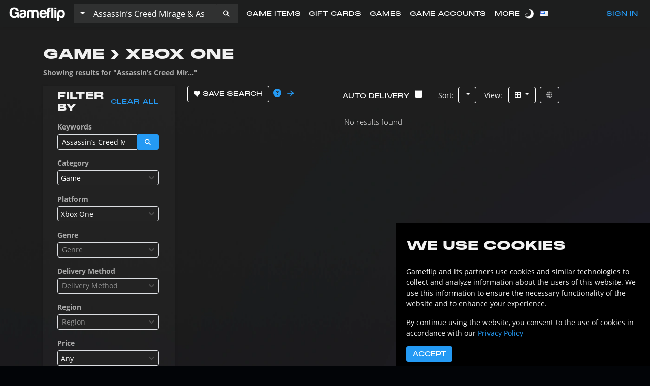

--- FILE ---
content_type: text/html; charset=utf-8
request_url: https://gameflip.com/shop?kind=item&category=CONSOLE_VIDEO_GAMES&platform=xbox_one&status=onsale&term=Assassin%E2%80%99s%20Creed%20Mirage%20%26%20Assassin%27s%20Creed%20Valhalla%20Bundle
body_size: 8299
content:
<!DOCTYPE html>
<html prefix="og: http://ogp.me/ns#" lang="en">
  <head>
    <meta charset="utf-8">
    <meta name="viewport" content="width=device-width, initial-scale=1, user-scalable=0, maximum-scale=1">
    <title>Xbox One Game for Sale - Gameflip</title>
    <meta name="description" content="Buy Xbox One Game at discount and Sell your Xbox One Game for cash on Gameflip marketplace!">
    <meta name="author" content="Gameflip">
    <meta name="theme-color" content="#e7e7e7">

    <link rel="canonical" href="https://gameflip.com/shop" itemprop="url" />
    
    <link rel="manifest" href="/static/manifest.json" />
    <meta name="msapplication-config" content="/static/browserconfig.xml" />

    <!-- Content Security Policy -->
    <meta http-equiv="Content-Security-Policy" content="
      form-action 'self' https://*.doubleclick.net https://*.googletagmanager.com https://*.authorize.net https://*.fingershock.com https://*.google.com https://*.skrill.com https://*.checkout.com https://*.apple.com;
    ">

    <!-- Smart App banner -->
    <meta name="apple-itunes-app" content="app-id=970274077">

    <!-- Twitter Card -->
    <meta name="twitter:card" content="summary_large_image">
    <meta name="twitter:site" content="@Gameflip">
    <meta name="twitter:title" content="Xbox One Game for Sale - Gameflip">
    <meta name="twitter:description" content="Buy Xbox One Game at discount and Sell your Xbox One Game for cash on Gameflip marketplace!">
    <meta name="twitter:image" content="https://gameflip.com/img/app/p_xbox_one.png">

    <!-- Open Graph -->
    <meta property="og:site_name" content="Gameflip">
    <meta property="og:url" content="https://gameflip.com/shop" />
    <meta property="og:title" content="Xbox One Game for Sale - Gameflip">
    <meta property="og:description" content="Buy Xbox One Game at discount and Sell your Xbox One Game for cash on Gameflip marketplace!">
    <meta property="og:type" content="website">
    <meta property="og:image" content="https://gameflip.com/img/app/p_xbox_one.png">
    <meta property="og:image:secure_url" content="https://gameflip.com/img/app/p_xbox_one.png">
    <meta property="og:rich_attachment" content="true">
    <meta property="fb:app_id" content="763693647053919">

    <!-- Mobile Web -->
    <meta name="mobile-web-app-capable" content="yes">
    <meta name="apple-mobile-web-app-capable" content="yes">
    <meta name="apple-mobile-web-app-title" content="Gameflip">

    <!-- Pre-connect -->
    <link href="https://use.fontawesome.com" rel="preconnect" />
    <link href="https://production-gameflip.fingershock.com" rel="preconnect" />
    <link href="https://production-gameflipusercontent.fingershock.com" rel="preconnect" />

    <!-- DNS Prefetch -->
    <link href="//production-gameflip.fingershock.com" rel="dns-prefetch" />
    <link href="//gameflipusercontent.fingershock.com" rel="dns-prefetch" />
    <link href="//fonts.gstatic.com" rel="dns-prefetch" />
    <link href="//fonts.googleapis.com" rel="dns-prefetch" />
    <link href="//use.fontawesome.com" rel="dns-prefetch" />
    <link href="//static.zdassets.com" rel="dns-prefetch" />

    <!-- Preload -->
    <link rel="preload" href="https://gameflip.com/img/app/p_xbox_one.png" as="image">
    <link rel="preload" href="https://fonts.gstatic.com/s/opensans/v17/mem5YaGs126MiZpBA-UN_r8OUuhs.ttf" as="font" crossorigin="anonymous" />
    <link rel="preload" href="https://fonts.gstatic.com/s/opensans/v17/mem8YaGs126MiZpBA-UFVZ0e.ttf" as="font" crossorigin="anonymous" />
    <link rel="preload" href="https://fonts.gstatic.com/s/opensans/v17/mem5YaGs126MiZpBA-UN7rgOUuhs.ttf" as="font" crossorigin="anonymous" />
    <link rel="preload" href="/static/fonts/PPMonumentExtended-Regular.otf" as="font" crossorigin="anonymous" />
    <link rel="preload" href="/static/fonts/PPMonumentExtended-Light.otf" as="font" crossorigin="anonymous" />
    <link rel="preload" href="/static/fonts/PPMonumentExtended-Black.otf" as="font" crossorigin="anonymous" />

    <!-- Icons -->
    <link rel="icon" href="/img/ico/favicon.ico?v=191120">
    <link rel="icon" href="/img/ico/favicon_16x16.png?v=191120" sizes="16x16">
    <link rel="icon" href="/img/ico/favicon_32x32.png?v=191120" sizes="32x32">
    <link href="/img/ico/splash_dark_640x1136.png" rel="apple-touch-startup-image" />
    <link href="/img/ico/icon_apple_touch.png" rel="apple-touch-icon" sizes="120x120" />
    <link href="/img/ico/icon_apple_touch_152x152.png" rel="apple-touch-icon" sizes="152x152" />
    <link href="/img/ico/icon_apple_touch_167x167.png" rel="apple-touch-icon" sizes="167x167" />
    <link href="/img/ico/icon_apple_touch_180x180.png" rel="apple-touch-icon" sizes="180x180" />
    <link href="/img/ico/icon_android_touch_196x196.png" rel="shortcut icon" sizes="196x196" />

    <!-- CSS -->
    <link href="/vendor/bootstrap-5.3.8/css/bootstrap.min.css" rel="stylesheet">

    <script>
	  
	  window.BUILD_REV = '1768931906277';

          // Init Props
          var _lang = "en";
          var _country = "US";

	  // Load gtag (new GA)
	  window.dataLayer = window.dataLayer || [];
          function gtag(){dataLayer.push(arguments);}
          gtag('consent', 'default', {
            'ad_user_data': 'denied',
            'ad_personalization': 'denied',
            'wait_for_update': 1000,
          });

          gtag('js', new Date());
          gtag('set', 'url_passthrough', true);
          gtag('config', 'G-KKCTKHN3LR');
          gtag('config', 'AW-386231420');

	  // Load MS UET
          (function(w,d,t,r,u) {
            var f,n,i;
            w[u]=w[u]||[],f=function() {
              var o={ti:"97128520", enableAutoSpaTracking: false, disableAutoPageView: true};
              o.q=w[u],w[u]=new UET(o),w[u].push("pageLoad")
            },
            n=d.createElement(t),n.src=r,n.async=1,n.onload=n.onreadystatechange=function() {
              var s=this.readyState;
              s&&s!=="loaded"&&s!=="complete"||(f(),n.onload=n.onreadystatechange=null)
            },
            i=d.getElementsByTagName(t)[0],i.parentNode.insertBefore(n,i)
          })
          (window,document,"script","//bat.bing.com/bat.js","uetq");

          // Load TikTok pixel tracking
          !function (w, d, t) {
            w.TiktokAnalyticsObject=t;var ttq=w[t]=w[t]||[];ttq.methods=["page","track","identify","instances","debug","on","off","once","ready","alias","group","enableCookie","disableCookie","holdConsent","revokeConsent","grantConsent"],ttq.setAndDefer=function(t,e){t[e]=function(){t.push([e].concat(Array.prototype.slice.call(arguments,0)))}};for(var i=0;i<ttq.methods.length;i++)ttq.setAndDefer(ttq,ttq.methods[i]);ttq.instance=function(t){for(var e=ttq._i[t]||[],n=0;n<ttq.methods.length;n++)ttq.setAndDefer(e,ttq.methods[n]);return e},ttq.load=function(e,n){var r="https://analytics.tiktok.com/i18n/pixel/events.js",o=n&&n.partner;ttq._i=ttq._i||{},ttq._i[e]=[],ttq._i[e]._u=r,ttq._t=ttq._t||{},ttq._t[e]=+new Date,ttq._o=ttq._o||{},ttq._o[e]=n||{};n=document.createElement("script");n.type="text/javascript",n.async=!0,n.src=r+"?sdkid="+e+"&lib="+t;e=document.getElementsByTagName("script")[0];e.parentNode.insertBefore(n,e)};
            ttq.load('CQKLO23C77U47I0VNS10');
            ttq.page();
          }(window, document, 'ttq');

          <!-- Load Reddit Pixel -->
          !function(w,d){if(!w.rdt){var p=w.rdt=function(){p.sendEvent?p.sendEvent.apply(p,arguments):p.callQueue.push(arguments)};p.callQueue=[];var t=d.createElement("script");t.src="https://www.redditstatic.com/ads/pixel.js",t.async=!0;var s=d.getElementsByTagName("script")[0];s.parentNode.insertBefore(t,s)}}(window,document);

          <!-- Load Meta Pixel -->
          !function(f,b,e,v,n,t,s)
          {if(f.fbq)return;n=f.fbq=function(){n.callMethod?
          n.callMethod.apply(n,arguments):n.queue.push(arguments)};
          if(!f._fbq)f._fbq=n;n.push=n;n.loaded=!0;n.version='2.0';
          n.queue=[];t=b.createElement(e);t.async=!0;
          t.src=v;s=b.getElementsByTagName(e)[0];
          s.parentNode.insertBefore(t,s)}(window, document,'script',
          'https://connect.facebook.net/en_US/fbevents.js');
    </script>

    <script>
      var mmapiws = window.__mmapiws = window.__mmapiws || {};
      mmapiws.accountId = "115108";
    </script>

    <script type="application/ld+json">
      {
        "@context":"http://schema.org",
        "@type": "WebSite",
        "url": "https://gameflip.com/",
        "potentialAction": {
          "@type": "SearchAction",
          "target": "https://gameflip.com/shop?term={search_term_string}", "query-input": "required name=search_term_string"
        }
      }
    </script>

    <script>!function(e){"use strict";function s(s){if(s){var t=e.documentElement;t.classList?t.classList.add("webp"):t.className+=" webp",window.sessionStorage.setItem("webpSupport",!0)}}!function(e){if(window.sessionStorage&&window.sessionStorage.getItem("webpSupport"))s(!0);else{var t=new Image;t.onload=t.onerror=function(){e(2===t.height)},t.src="[data-uri]"}}(s)}(document);
    </script>
  <link href="/css/main.css?8558b3b04f92ce3cdbe8" rel="stylesheet"><link href="/css/theme-light.css?8558b3b04f92ce3cdbe8" rel="stylesheet"></head>

  <body id="page-body">
    <!-- React Content -->
    <div id="gf-content"><!--$--><div id="content"><header><nav id="navbar" class="navbar navbar-expand-md fixed-top megamenu"><div class="container-fluid px-0 py-1 px-md-3 py-md-0"><div class="navbar-header "><a title="Gameflip" class="navbar-brand" href="/"><img class="gf-whiten" src="/img/app/gf_logo_grey.png" alt="Gameflip Logo" height="40px" style="--aspect-ratio:3.7954545454545454"/></a></div><div class="navbar-mobile-signin hidden-desktop ms-auto text-primary text-uppercase gf-font-header">Sign in<!-- --> <i class="fa-solid fa-user gf-fontsize-1 ms-1"></i></div><div class="navbar-dark navbar-toggler pe-0 border-none"><button id="navbar-toggler-button" type="button" class="btn btn-primary gf-center collapsed" data-bs-toggle="collapse" data-bs-target="#collapse-dropdown" aria-label="Menu" aria-expanded="false"><span class="navbar-toggler-symbol ">≡</span></button></div><div id="collapse-dropdown" class="collapse navbar-collapse"><ul class="nav navbar-nav navbar-left"><li id="megamenu_0" class="menu-item row g-0 d-flex "><a href="#" class="col-10"><span class="megamenu-label">Sign In</span></a><span class="col-2 justify-content-center align-self-center fas fa-chevron-right text-white"></span></li><li id="megamenu_1" class="menu-item row g-0 d-flex megamenu"><a class="col-10" href="/shop/game-items?status=onsale"><span class="megamenu-label" data-to="/shop/game-items?status=onsale">Game Items</span></a></li><li id="megamenu_2" class="menu-item row g-0 d-flex d-xs-none"><a class="col-10" href="/shop/gift-cards?status=onsale"><span class="megamenu-label" data-to="/shop/gift-cards?status=onsale">Gift Cards</span></a></li><li id="megamenu_3" class="menu-item row g-0 d-flex d-md-none d-lg-block"><a class="col-10" href="/shop/games?status=onsale"><span class="megamenu-label" data-to="/shop/games?status=onsale">Games</span></a></li><li id="megamenu_4" class="menu-item row g-0 d-flex d-md-none d-xl-block"><a class="col-10" href="/shop/game-accounts?status=onsale"><span class="megamenu-label" data-to="/shop/game-accounts?status=onsale">Game Accounts</span></a></li><li id="megamenu_5" class="menu-item row g-0 d-flex d-md-none d-lg-block"><a href="#" class="col-10"><span class="megamenu-label">More</span></a><span class="col-2 justify-content-center align-self-center fas fa-chevron-right text-white"></span></li><li id="megamenu_6" class="menu-item row g-0 d-flex d-lg-none d-xl-flex"><a href="#" class="col-10"><span class="megamenu-label">Options</span></a><span class="col-2 justify-content-center align-self-center fas fa-chevron-right text-white"></span></li></ul></div></div><form class="navbar-left navbar-search  navbar-search-mobile hidden-desktop" role="search"><div class="input-group flex-nowrap input-group-lg"><div class="input-group-prepend"><button type="button" class="search-input-button btn btn-dark dropdown-toggle gf-font-body gf-text-transformless px-2" data-bs-toggle="dropdown" aria-haspopup="true" aria-expanded="false">All<!-- --> <span class="caret"></span></button><ul class="dropdown-menu"><li class="dropdown-item"><div id="">All</div></li><li class="dropdown-item"><div id="DIGITAL_INGAME">Game Item</div></li><li class="dropdown-item"><div id="GIFTCARD">Gift Card</div></li><li class="dropdown-item"><div id="CONSOLE_VIDEO_GAMES">Game</div></li><li class="dropdown-item"><div id="ACCOUNT">Game Account</div></li><li class="dropdown-item"><div id="VIDEO_DVD">Movie</div></li><li class="dropdown-item"><div id="BOOSTING">Boosting &amp; Coaching</div></li><li class="dropdown-item"><div id="SOFTWARE">Software</div></li><li class="dropdown-item"><div id="CREATIVE">Creatives</div></li><li class="dropdown-item"><div id="VIDEO_GAME_HARDWARE">Console</div></li><li class="dropdown-item"><div id="VIDEO_GAME_ACCESSORIES">Accessories</div></li><li class="dropdown-item"><div id="TOYS_AND_GAMES">Collectible</div></li><li class="dropdown-item"><div id="UNKNOWN">Other</div></li></ul></div><input class="search-input form-control px-2" type="search" placeholder="What are you looking for?" aria-label="Search listings" value="Assassin’s Creed Mirage &amp; Assassin&#x27;s Creed Valhalla Bundle"/><div class="input-group-append"><span class="search-input-button d-flex align-items-center btn btn-primary m-0 px-3" role="button" aria-label="Search"><span class="fa fa-search"></span></span></div><ul class="dropdown-menu gf-scrollbar" style="width:100%;overflow:hidden"></ul></div></form></nav></header><div id="search" role="main"><div class="screen container-xl mt-0 mt-md-3"><div class="row"><div class="col-12"><h1>Game › Xbox One</h1><div class="mt-n1 mb-3 text-muted fw-bold">Showing results for<!-- --> &quot;<!-- -->Assassin’s Creed Mir...<!-- -->&quot;</div></div></div><div class="row"><div class="col-12 col-md-4 col-xl-3"><div class="search-filter-container gf-theme-shade "><div class="container-fluid d-block d-sm-none"><div class="d-flex"><button class="btn btn-primary gf-font-body text-capitalize"><span class="fa-solid fa-sliders"></span> <!-- -->Filters</button></div></div><div class="search-filter container-fluid mb-0 mb-md-3 d-none d-md-block"><div class="px-3 d-flex align-items-center py-2"><h3 class="my-0">Filter by</h3><button class="btn btn-link ms-auto">Clear all</button></div><div class="px-3 d-flex flex-column"><div class="my-2 pe-1" style="min-width:10rem"><label for="keyword" class="text-muted fw-bold mb-1">Keywords</label><form class="ss-input-style" role="search"><div class="input-group flex-nowrap input-group-sm"><input class="search-input form-control px-2" type="search" placeholder="Search" aria-label="Search listings" value="Assassin’s Creed Mirage &amp; Assassin&#x27;s Creed Valhalla Bundle"/><div class="input-group-append"><span class="search-input-button d-flex align-items-center btn btn-primary m-0 px-3" role="button" aria-label="Search"><span class="fa fa-search"></span></span></div><ul class="dropdown-menu gf-scrollbar" style="width:100%;overflow:hidden"></ul></div></form></div><div class="my-2 pe-1" style="min-width:10rem"><label for="category" class="text-muted mb-1 fw-bold">Category</label><select id="category" class=""></select></div><div class="my-2 pe-1" style="min-width:10rem"><label for="mediatype" class="text-muted mb-1 fw-bold">Media Type</label><select id="mediatype" class=""></select></div><div class="my-2 pe-1" style="min-width:10rem"><label for="delivery_method" class="text-muted mb-1 fw-bold">Delivery Method</label><select id="delivery_method" class=""></select></div><div class="my-2 pe-1" style="min-width:10rem"><div class=""><label for="price" class="text-muted mb-1 fw-bold">Price</label><select id="price" class=""></select></div></div><div class="my-2 pe-1" style="min-width:10rem"><label for="availability" class="text-muted mb-1 fw-bold">Availability</label><select id="availability" class=""></select></div></div><div class="px-3 d-flex flex-column"><div class="w-100 my-2 pe-1"></div></div></div></div></div><div class="col-12 col-md-8"><div class="d-flex mb-3"><div class="me-3"><button class="btn btn-outline-secondary"><span class="fa-solid fa-heart" aria-hidden="true"></span><span class="d-none d-sm-inline-block"> <!-- -->Save Search</span></button><span class="d-none d-sm-inline-block ms-2"><span id="following43466" class="pointer btn-link" tabindex="0" aria-label="Save Search" role="button" data-bs-html="true" data-bs-toggle="popover" data-bs-trigger="focus" data-bs-placement="top" data-bs-container="body" data-bs-title="Save Search" data-bs-content="Use Follow Search to be notified when there are new listings matching your search criteria!"><span class="fa fa-question-circle popover-icon" aria-hidden="true"></span></span></span><a class="ms-2 p-1 d-none d-sm-inline-block" href="/followings/following"><span class="fas fa-arrow-right" aria-hidden="true"></span></a></div><div class="ms-auto"><span class="btn-group d-none d-md-inline-block mx-2">Sort<!-- -->:</span><span class="btn-group me-2"><button class="btn btn-outline-secondary dropdown-toggle" type="button" data-bs-toggle="dropdown" aria-haspopup="true" aria-expanded="true"><span class="d-none d-md-inline-block"> </span><span class="d-inline-block d-sm-none gf-font-body text-capitalize"> <!-- -->Sort</span><span class="caret"></span></button><ul class="dropdown-menu pointer" role="menu"><li class="dropdown-item"><a>Most Relevant</a></li><li class="dropdown-item"><a>Most Recent</a></li><li class="dropdown-item"><a>Lowest Price</a></li><li class="dropdown-item"><a>Highest Price</a></li><li class="dropdown-item"><a>Highest Seller Rating</a></li><li class="dropdown-item"><a>Top Sellers</a></li></ul></span><span class="btn-group d-none d-md-inline-block mx-2">View<!-- -->: </span><span class="btn-group me-2"><button class="btn btn-outline-secondary dropdown-toggle" type="button" data-bs-toggle="dropdown" aria-haspopup="true" aria-expanded="true"><span class="fa fa-th-large" aria-hidden="true"></span> <span class="caret"></span></button><ul class="dropdown-menu pointer" role="menu"><li class="dropdown-item"><a><span class="fa fa-th-large" aria-hidden="true"></span> <!-- -->Grid</a></li><li class="dropdown-item"><a><span class="fa fa-th-list" aria-hidden="true"></span> <!-- -->List</a></li></ul></span><span class="btn-group d-md-inline-block"><button class="btn btn-outline-secondary" title="Online"><span class="fa-solid fa-globe text-muted" aria-hidden="true"></span></button></span></div></div><div class="d-flex justify-content-center"><div class="spinner spinner-inline"><div class="bounce1"></div><div class="bounce2"></div><div class="bounce3"></div></div></div><div class="row d-block"></div></div></div></div><div class="container-lg"><div class="row"><div class="col-12"><div class="container pt-3 pb-5 py-md-5"><div class="row"><div class="d-flex px-0 px-md-4 p-4 col-12 col-lg-6"><div class="px-0 pt-0 pl-md-4 pr-md-4 fw-lighter"><div class=""><div class="row"><div class="col-12 col-md-4 d-flex justify-content-center justify-content-md-end align-items-center"><img loading="lazy" class="img-fluid gf-theme-white" src="/img/front/shield_white.png" alt="Gameflip Guarantee" width="144" height="144" style="--aspect-ratio:1"/></div><div class="col-12 col-md-8 text-center text-md-left"><p class="fw-bold text-uppercase gf-font-header gf-text-header-smaller">Gameflip Guarantee</p><div class="gf-text-heading">Buy with confidence with our Gameflip Guarantee.<br/><br/>Get the item you paid for or your money back.</div><div class="text-center"><a href="https://support.gameflip.com/hc/en-us/articles/205357318" target="_blank" rel="noopener" class="gf-button-solid gf-button-solid-alt">Learn More</a></div></div></div></div></div></div><div class="d-flex px-0 px-md-4 p-4 col-12 col-lg-6"><div class="px-0 pt-0 pl-md-4 pr-md-4 fw-lighter"><p class="fw-bold text-uppercase gf-font-header gf-text-header-smaller mt-2">FAQ</p><div class="about-faq-block col-12 px-0 px-md-3 mb-3 pointer col-12"><div class="about-faq-question-outer"><span class="about-faq-toggle gf-theme-color-white fa-solid fa-xmark"></span><span class="about-faq-question gf-text-heading">How does delivery work?</span></div><div class="about-faq-answer-outer mt-2 mb-4 d-none"><span class="about-faq-toggle gf-theme-color-white fa-solid fa-xmark"></span><span class="about-faq-answer"><div>Depending on the kind of item being sold, sellers have different choices on how to deliver<ul><li><img class="img-fluid gf-theme-white gf-icon-32 d-inline-block" src="/img/app/icon_delivery_key_instant.png"/> <!-- -->Auto-Delivery<!-- -->: <!-- -->The item is safely stored within Gameflip and will be delivered automatically to you after the purchase is completed.</li><li><img class="img-fluid gf-theme-white gf-icon-32 d-inline-block" src="/img/app/icon_delivery_transfer.png"/> <!-- -->Coordinated Transfer<!-- -->: <!-- -->The Seller will contact you directly through the order page to coordinate the delivery of the item in the game or platform you&#x27;ve purchased it for.</li><li><img class="img-fluid gf-theme-white gf-icon-32 d-inline-block" src="/img/app/icon_delivery_key.png"/> <!-- -->Manual Delivery<!-- -->: <!-- -->The Seller will send the code for the item you&#x27;ve purchased through the order page.</li><li><img class="img-fluid gf-theme-white gf-icon-32 d-inline-block" src="/img/app/icon_delivery_bot.png"/> <!-- -->Bot Delivery<!-- -->: <!-- -->Exclusive to Steam games, items with bot delivery are held by the Gameflip bot and will be transferred to you upon request after the purchase is completed.</li></ul></div></span></div></div><div class="about-faq-block col-12 px-0 px-md-3 mb-3 pointer col-12"><div class="about-faq-question-outer"><span class="about-faq-toggle gf-theme-color-white fa-solid fa-xmark"></span><span class="about-faq-question gf-text-heading">How are my purchases protected?</span></div><div class="about-faq-answer-outer mt-2 mb-4 d-none"><span class="about-faq-toggle gf-theme-color-white fa-solid fa-xmark"></span><span class="about-faq-answer"><div>Yes! All purchase information on Gameflip is encrypted and our Gameflip Guarantee covers all purchases with a 100% cash-back guarantee. Should a problem arise during a transaction, simply hit the &#x27;I have an issue with the item I received&#x27; button and we&#x27;ll step in to help resolve the issue.<ol><li>The seller fails to send you the item</li><li>The delivered item does not work</li><li>The delivered item does not match the listing description</li></ol><p></p><span>Read more about <a href="https://support.gameflip.com/hc/en-us/articles/205357318-What-is-the-Gameflip-Guarantee" target="_blank" rel="noopener">Gameflip Guarantee</a>.</span></div></span></div></div><div class="about-faq-block col-12 px-0 px-md-3 mb-3 pointer col-12"><div class="about-faq-question-outer"><span class="about-faq-toggle gf-theme-color-white fa-solid fa-xmark"></span><span class="about-faq-question gf-text-heading">How can I contact my seller after a purchase?</span></div><div class="about-faq-answer-outer mt-2 mb-4 d-none"><span class="about-faq-toggle gf-theme-color-white fa-solid fa-xmark"></span><span class="about-faq-answer">After making a purchase, an order page will be available where you can chat with the seller, check any information about the delivery of the item, and contact our customer support team in case further assistance is needed.</span></div></div><div class="about-faq-block col-12 px-0 px-md-3 mb-3 pointer col-12"><div class="about-faq-question-outer"><span class="about-faq-toggle gf-theme-color-white fa-solid fa-xmark"></span><span class="about-faq-question gf-text-heading">Who sells these items?</span></div><div class="about-faq-answer-outer mt-2 mb-4 d-none"><span class="about-faq-toggle gf-theme-color-white fa-solid fa-xmark"></span><span class="about-faq-answer">Gameflip is a marketplace open for professionals and individuals to buy and sell anything gaming. We have protection layers in place to ensure a high level of trust and security to all users.</span></div></div><div class="about-faq-block col-12 px-0 px-md-3 mb-3 pointer col-12"><div class="about-faq-question-outer"><span class="about-faq-toggle gf-theme-color-white fa-solid fa-xmark"></span><span class="about-faq-question gf-text-heading">How can I sell my items?</span></div><div class="about-faq-answer-outer mt-2 mb-4 d-none"><span class="about-faq-toggle gf-theme-color-white fa-solid fa-xmark"></span><span class="about-faq-answer">Get started by creating your Gameflip account and in the account menu, choose &quot;Start Selling&quot;. Make sure to include all relevant information and an enticing image to attract buyers to your listing.</span></div></div><div class="about-faq-block col-12 px-0 px-md-3 mb-3 pointer col-12"><div class="about-faq-question-outer"><span class="about-faq-toggle gf-theme-color-white fa-solid fa-xmark"></span><span class="about-faq-question gf-text-heading">How can I learn more about the sellers?</span></div><div class="about-faq-answer-outer mt-2 mb-4 d-none"><span class="about-faq-toggle gf-theme-color-white fa-solid fa-xmark"></span><span class="about-faq-answer">Click on the seller&#x27;s profile picture to visit their profile page. There you can review their About information and ratings.</span></div></div><div class="text-center"><a class="gf-button-solid gf-button-solid-alt" href="https://support.gameflip.com/hc/en-us" target="_blank">Check Out More</a></div></div></div></div></div></div></div></div></div><footer><div class="footer"><div class="container"><div class="row"><div class="flex-column d-none d-md-flex col-4"><div class="row"><div class="d-none d-md-inline-block col-12"><p class="text-center text-uppercase gf-font-header gf-text-header-smaller">Join our Community</p><ul class="list-unstyled list-inline d-flex justify-content-center align-items-center"><li class="gf-color-white pb-3 pe-2 "><a href="https://twitter.com/Gameflip" target="_blank" rel="noopener noreferrer nofollow" aria-label="Twitter"><span class="gf-fontsize-10 fa-brands fa-x-twitter"></span></a></li><li class="gf-color-white pb-3 pe-2 ps-2"><a href="https://instagram.com/gameflipapp" target="_blank" rel="noopener noreferrer nofollow" aria-label="Instagram"><span class="gf-fontsize-10 fa-brands fa-instagram"></span></a></li><li class="gf-color-white pb-3 pe-2 ps-2"><a href="https://facebook.com/Gameflipapp" target="_blank" rel="noopener noreferrer nofollow" aria-label="Facebook"><span class="gf-fontsize-10 fa-brands fa-facebook-f"></span></a></li><li class="gf-color-white pb-3 pe-2 ps-2"><a href="https://www.reddit.com/r/Gameflip/" target="_blank" rel="noopener noreferrer nofollow" aria-label="Reddit"><span class="gf-fontsize-10 fa-brands fa-reddit-alien"></span></a></li></ul></div><div class="col-12"><div class="row"><div class="col-6 col-md-6"><a target="_blank" rel="noopener" href="https://itunes.apple.com/app/gameflip-buy-sell-video-games/id970274077"><img loading="lazy" width="563" height="167" class="img-fluid" src="/img/app/download-apple.webp" alt="Download Gameflip app on App Store" style="--aspect-ratio:3.37125748502994"/></a></div><div class="col-6 col-md-6"><a target="_blank" rel="noopener" href="https://play.google.com/store/apps/details?id=com.ijji.gameflip"><img loading="lazy" width="563" height="167" class="img-fluid" src="/img/app/download-google.webp" alt="Download Gameflip app on Google Play" style="--aspect-ratio:3.37125748502994"/></a></div></div></div></div></div><div class="col-6 col-md-2"><p class="text-uppercase gf-font-header gf-text-header-smaller">Sell</p><ul class="list-unstyled"><li class="gf-color-white gf-fontsize-2 fw-lighter mb-2"><a href="/become-a-seller">Become a Seller</a></li><li class="gf-color-white gf-fontsize-2 fw-lighter mb-2"><a href="/overview/sell">How to Sell</a></li><li class="gf-color-white gf-fontsize-2 fw-lighter mb-2"><a href="https://support.gameflip.com/hc/en-us/categories/115000121653-Selling" target="_blank" rel="noopener">Selling Questions</a></li><li class="gf-color-white gf-fontsize-2 fw-lighter mb-2"><a href="/overview/sell/game-items/">Sell Game Items</a></li><li class="gf-color-white gf-fontsize-2 fw-lighter mb-2"><a href="/overview/sell/games/">Sell Video Games</a></li><li class="gf-color-white gf-fontsize-2 fw-lighter mb-2"><a href="/overview/sell/gift-cards/">Sell Gift Cards</a></li></ul></div><div class="col-6 col-md-2"><p class="text-uppercase gf-font-header gf-text-header-smaller">Buy</p><ul class="list-unstyled"><li class="gf-color-white gf-fontsize-2 fw-lighter mb-2"><a href="https://support.gameflip.com/hc/en-us/categories/115000122734-Buying" target="_blank" rel="noopener">Buying Questions</a></li><li class="gf-color-white gf-fontsize-2 fw-lighter mb-2"><a href="/overview/buy">How to Buy</a></li><li class="gf-color-white gf-fontsize-2 fw-lighter mb-2"><a href="/overview/buy/game-items/">Buy Game Items</a></li><li class="gf-color-white gf-fontsize-2 fw-lighter mb-2"><a href="/overview/buy/games/">Buy Video Games</a></li><li class="gf-color-white gf-fontsize-2 fw-lighter mb-2"><a href="/overview/buy/gift-cards/">Buy Gift Cards</a></li><li class="gf-color-white gf-fontsize-2 fw-lighter mb-2"><a href="/overview/buy/movies/">Buy Movies</a></li></ul></div><div class="col-6 col-md-2"><p class="text-uppercase gf-font-header gf-text-header-smaller">FAQ</p><ul class="list-unstyled"><li class="gf-color-white gf-fontsize-2 fw-lighter mb-2"><a href="/how-does-gameflip-work">How Does Gameflip Work?</a></li><li class="gf-color-white gf-fontsize-2 fw-lighter mb-2"><a href="https://support.gameflip.com/hc/en-us/articles/205357318" target="_blank" rel="noopener">What is the Gameflip Guarantee?</a></li><li class="gf-color-white gf-fontsize-2 fw-lighter mb-2"><a href="https://support.gameflip.com/hc/en-us/articles/360001010933" target="_blank" rel="noopener">How does Gameflip protect sellers?</a></li></ul></div><div class="col-6 col-md-2"><p class="text-uppercase gf-font-header gf-text-header-smaller">Resources</p><ul class="list-unstyled"><li class="gf-color-white gf-fontsize-2 fw-lighter mb-2"><a href="https://support.gameflip.com" target="_blank" rel="noopener">Help Center</a></li><li class="gf-color-white gf-fontsize-2 fw-lighter mb-2"><a href="https://forum.gameflip.com/" target="_blank" rel="noopener">Forum</a></li><li class="gf-color-white gf-fontsize-2 fw-lighter mb-2"><a href="https://support.gameflip.com/hc/en-us/articles/206128647" target="_blank" rel="noopener">Return Policy</a></li><li class="gf-color-white gf-fontsize-2 fw-lighter mb-2"><a href="https://gameflip.github.io/gfapi/" target="_blank" rel="noopener noreferrer nofollow">Developer API</a></li><li class="gf-color-white gf-fontsize-2 fw-lighter mb-2"><a href="https://support.gameflip.com/hc/en-us/requests/new" target="_blank" rel="noopener">Contact Us</a></li><li class="gf-color-white gf-fontsize-2 fw-lighter mb-2"><a href="https://invest.gameflip.com/" target="_blank" rel="noopener">Invest in Gameflip</a></li></ul></div></div><div class="mt-4 row d-none d-md-flex"><div class="col-8"><a class="" href="/"><img loading="lazy" class="footer-logo-image gf-whiten img-fluid" src="/img/app/gf_logo_grey.png" alt="Gameflip" style="--aspect-ratio:3.7954545454545454"/></a></div><div class="col-2 text-end"><button style="outline:none" class="btn-link bg-transparent px-0 border-0 text-light navbar-icon theme-toggle " role="switch" aria-label="Switch Theme" aria-checked="true"><img alt="Light Theme" src="/img/app/icon_day_mode_white.png"/> <span>Light Theme</span></button></div><div class="col-2"><div class="btn-group phone-input language-select justify-content-end"><a class="dropdown-toggle tidy" data-bs-toggle="dropdown" role="button" title="Language" aria-expanded="false"><div class="flag us"></div><span>  <!-- -->English<!-- --> </span><span class="caret"></span></a><ul class="dropdown-menu scrollable-menu" role="menu"><li class="dropdown-item"><div class=" text-primary"><span class="flag us"></span>   <!-- -->English</div></li><li class="dropdown-item"><div class=""><span class="flag es"></span>   <!-- -->Español</div></li><li class="dropdown-item"><div class=""><span class="flag fr"></span>   <!-- -->Français</div></li><li class="dropdown-item"><div class=""><span class="flag br"></span>   <!-- -->Português</div></li><li class="dropdown-item"><div class=""><span class="flag de"></span>   <!-- -->Deutsch</div></li><li class="dropdown-item"><div class=""><span class="flag cn"></span>   <!-- -->中文</div></li><li class="dropdown-item"><div class=""><span class="flag jp"></span>   <!-- -->日本語</div></li><li class="dropdown-item"><div class=""><span class="flag vn"></span>   <!-- -->Tiếng Việt</div></li><li class="dropdown-item"><div class=""><span class="flag th"></span>   <!-- -->ไทย</div></li></ul></div></div></div><div class="row d-flex d-md-none mt-3 mb-3"><div class="col-6"><button style="outline:none" class="btn-link bg-transparent px-0 border-0 text-light navbar-icon theme-toggle " role="switch" aria-label="Switch Theme" aria-checked="true"><img alt="Light Theme" src="/img/app/icon_day_mode_white.png"/> <span>Light Theme</span></button></div><div class="col-6"><div class="btn-group phone-input language-select"><a class="dropdown-toggle tidy" data-bs-toggle="dropdown" role="button" title="Language" aria-expanded="false"><div class="flag us"></div><span>  <!-- -->English<!-- --> </span><span class="caret"></span></a><ul class="dropdown-menu scrollable-menu" role="menu"><li class="dropdown-item"><div class=" text-primary"><span class="flag us"></span>   <!-- -->English</div></li><li class="dropdown-item"><div class=""><span class="flag es"></span>   <!-- -->Español</div></li><li class="dropdown-item"><div class=""><span class="flag fr"></span>   <!-- -->Français</div></li><li class="dropdown-item"><div class=""><span class="flag br"></span>   <!-- -->Português</div></li><li class="dropdown-item"><div class=""><span class="flag de"></span>   <!-- -->Deutsch</div></li><li class="dropdown-item"><div class=""><span class="flag cn"></span>   <!-- -->中文</div></li><li class="dropdown-item"><div class=""><span class="flag jp"></span>   <!-- -->日本語</div></li><li class="dropdown-item"><div class=""><span class="flag vn"></span>   <!-- -->Tiếng Việt</div></li><li class="dropdown-item"><div class=""><span class="flag th"></span>   <!-- -->ไทย</div></li></ul></div></div></div><div class="row d-flex d-md-none"><div class="col-12"><h3 class="mt-5 text-center">Join our Community</h3><ul class="list-unstyled list-inline d-flex justify-content-center align-items-center"><li class="gf-color-white pb-3 pe-2 "><a href="https://twitter.com/Gameflip" target="_blank" rel="noopener noreferrer nofollow" aria-label="Twitter"><span class="gf-fontsize-10 fa-brands fa-x-twitter"></span></a></li><li class="gf-color-white pb-3 pe-2 ps-2"><a href="https://instagram.com/gameflipapp" target="_blank" rel="noopener noreferrer nofollow" aria-label="Instagram"><span class="gf-fontsize-10 fa-brands fa-instagram"></span></a></li><li class="gf-color-white pb-3 pe-2 ps-2"><a href="https://facebook.com/Gameflipapp" target="_blank" rel="noopener noreferrer nofollow" aria-label="Facebook"><span class="gf-fontsize-10 fa-brands fa-facebook-f"></span></a></li><li class="gf-color-white pb-3 pe-2 ps-2"><a href="https://www.reddit.com/r/Gameflip/" target="_blank" rel="noopener noreferrer nofollow" aria-label="Reddit"><span class="gf-fontsize-10 fa-brands fa-reddit-alien"></span></a></li></ul></div></div><div class="row"><div class="col-12 d-inline d-md-none"><div class="row"><div class="col-6 col-md-6"><a target="_blank" rel="noopener" href="https://itunes.apple.com/app/gameflip-buy-sell-video-games/id970274077"><img loading="lazy" width="563" height="167" class="img-fluid" src="/img/app/download-apple.webp" alt="Download Gameflip app on App Store" style="--aspect-ratio:3.37125748502994"/></a></div><div class="col-6 col-md-6"><a target="_blank" rel="noopener" href="https://play.google.com/store/apps/details?id=com.ijji.gameflip"><img loading="lazy" width="563" height="167" class="img-fluid" src="/img/app/download-google.webp" alt="Download Gameflip app on Google Play" style="--aspect-ratio:3.37125748502994"/></a></div></div></div></div><div class="row mt-3"><p class="col-12 col-md-6"><span class="gf-color-white me-4"><a href="/blog">Blog</a></span><span class="gf-color-white me-4"><a href="/about/company">About Us</a></span><span class="gf-color-white me-4"><a href="/about/terms">Terms of Use</a></span><span class="gf-color-white me-4"><a href="/about/privacy">Privacy Policy</a></span><br/><span class="mt-2 d-block"><span>Copyright &copy; 2026 ijji, Inc. All rights reserved.</span>  </span></p><p class="col-12 col-md-6"><img loading="lazy" class="img-fluid" src="/img/app/icon_payment_logos_white.webp" alt="Major payment methods" style="--aspect-ratio:20"/></p><p class="col-12"> </p></div></div></div><div id="common-dialog" class="fade modal" tabindex="-1" role="dialog" aria-labelledby="common-dialogLabel" aria-hidden="true"><div class="modal-dialog modal-med"><div class="modal-content"><div class="modal-header"><h5 class="modal-title"></h5><button type="button" class="close" data-bs-dismiss="modal" data-dismiss="modal" aria-label="Close"><span aria-hidden="true">×</span></button></div><div class="modal-body"><div class="container-fluid"><div class="message row"></div></div></div></div></div></div><div id="presence-dialog" class="fade modal" tabindex="-1" role="dialog" aria-labelledby="presence-dialogLabel" aria-hidden="true"><div class="modal-dialog modal-med"><div class="modal-content"><div class="modal-header"><h5 class="modal-title">Online Status</h5><button type="button" class="close" data-bs-dismiss="modal" data-dismiss="modal" aria-label="Close"><span aria-hidden="true">×</span></button></div><div class="modal-body"><div class="container-fluid form-horizontal"><strong class="text-secondary">You are offline</strong><div><p>Please use the Gameflip mobile app to set your online status.</p><div class="row"><div class="col-6 col-md-6"><a target="_blank" rel="noopener" href="https://itunes.apple.com/app/gameflip-buy-sell-video-games/id970274077"><img loading="lazy" width="563" height="167" class="img-fluid" src="/img/app/download-apple.webp" alt="Download Gameflip app on App Store" style="--aspect-ratio:3.37125748502994"/></a></div><div class="col-6 col-md-6"><a target="_blank" rel="noopener" href="https://play.google.com/store/apps/details?id=com.ijji.gameflip"><img loading="lazy" width="563" height="167" class="img-fluid" src="/img/app/download-google.webp" alt="Download Gameflip app on Google Play" style="--aspect-ratio:3.37125748502994"/></a></div></div></div></div></div></div></div></div><div class="spinner blocked" style="display:none"><div class="bounce1"></div><div class="bounce2"></div><div class="bounce3"></div></div><div class="cookie-consent container-fluid"><div class="p-2"><h2>We Use Cookies</h2></div><div class="p-2">Gameflip and its partners use cookies and similar technologies to collect and analyze information about the users of this website. We use this information to ensure the necessary functionality of the website and to enhance your experience.</div><div class="p-2"><span>By continue using the website, you consent to the use of cookies in accordance with our <a href="/about/privacy">Privacy Policy</a></span></div><div class="p-2"><button class="btn btn-primary me-2">Accept</button></div></div></footer></div><!--/$--></div>

    <!--Load Scripts -->
    <script defer src="/vendor/bootstrap-5.3.8/js/jquery-3.5.1.min.js"></script>
    <script defer src="/vendor/bootstrap-5.3.8/js/popper.min.js"></script>
    <script defer src="/vendor/bootstrap-5.3.8/js/bootstrap.min.js"></script>
  <script defer src="/app/gflib.js?8558b3b04f92ce3cdbe8"></script><script defer src="/app/lodash.js?8558b3b04f92ce3cdbe8"></script><script defer src="/app/react.js?8558b3b04f92ce3cdbe8"></script><script defer src="/app/vendors.js?8558b3b04f92ce3cdbe8"></script><script defer src="/app/index.js?8558b3b04f92ce3cdbe8"></script></body>
</html>


--- FILE ---
content_type: text/css; charset=UTF-8
request_url: https://gameflip.com/css/phone_input.css
body_size: 1452
content:
.phone-input{position:relative;width:100%}.phone-input.country-select{height:30px}.phone-input.country-select .flag-dropdown{width:160px}.phone-input.country-select .selected-flag .name{padding:0 0 0 23px;margin:-4px 0 0 0;width:150px;height:20px;overflow:hidden}.phone-input.language-select .flag{display:inline-block}.phone-input .flag{width:16px;height:11px;background:url(/img/app/flags.png)}.phone-input .ad{background-position:-16px 0}.phone-input .ae{background-position:-32px 0}.phone-input .af{background-position:-48px 0}.phone-input .ag{background-position:-64px 0}.phone-input .ai{background-position:-80px 0}.phone-input .al{background-position:-96px 0}.phone-input .am{background-position:-112px 0}.phone-input .ao{background-position:-128px 0}.phone-input .ar{background-position:-144px 0}.phone-input .as{background-position:-160px 0}.phone-input .at{background-position:-176px 0}.phone-input .au{background-position:-192px 0}.phone-input .aw{background-position:-208px 0}.phone-input .az{background-position:-224px 0}.phone-input .ba{background-position:-240px 0}.phone-input .bb{background-position:0 -11px}.phone-input .bd{background-position:-16px -11px}.phone-input .be{background-position:-32px -11px}.phone-input .bf{background-position:-48px -11px}.phone-input .bg{background-position:-64px -11px}.phone-input .bh{background-position:-80px -11px}.phone-input .bi{background-position:-96px -11px}.phone-input .bj{background-position:-112px -11px}.phone-input .bm{background-position:-128px -11px}.phone-input .bn{background-position:-144px -11px}.phone-input .bo{background-position:-160px -11px}.phone-input .br{background-position:-176px -11px}.phone-input .bs{background-position:-192px -11px}.phone-input .bt{background-position:-208px -11px}.phone-input .bw{background-position:-224px -11px}.phone-input .by{background-position:-240px -11px}.phone-input .bz{background-position:0 -22px}.phone-input .ca{background-position:-16px -22px}.phone-input .cd{background-position:-32px -22px}.phone-input .cf{background-position:-48px -22px}.phone-input .cg{background-position:-64px -22px}.phone-input .ch{background-position:-80px -22px}.phone-input .ci{background-position:-96px -22px}.phone-input .ck{background-position:-112px -22px}.phone-input .cl{background-position:-128px -22px}.phone-input .cm{background-position:-144px -22px}.phone-input .cn{background-position:-160px -22px}.phone-input .co{background-position:-176px -22px}.phone-input .cr{background-position:-192px -22px}.phone-input .cu{background-position:-208px -22px}.phone-input .cv{background-position:-224px -22px}.phone-input .cw{background-position:-240px -22px}.phone-input .cy{background-position:0 -33px}.phone-input .cz{background-position:-16px -33px}.phone-input .de{background-position:-32px -33px}.phone-input .dj{background-position:-48px -33px}.phone-input .dk{background-position:-64px -33px}.phone-input .dm{background-position:-80px -33px}.phone-input .do{background-position:-96px -33px}.phone-input .dz{background-position:-112px -33px}.phone-input .ec{background-position:-128px -33px}.phone-input .ee{background-position:-144px -33px}.phone-input .eg{background-position:-160px -33px}.phone-input .er{background-position:-176px -33px}.phone-input .es{background-position:-192px -33px}.phone-input .et{background-position:-208px -33px}.phone-input .fi{background-position:-224px -33px}.phone-input .fj{background-position:-240px -33px}.phone-input .fk{background-position:0 -44px}.phone-input .fm{background-position:-16px -44px}.phone-input .fo{background-position:-32px -44px}.phone-input .bl,.phone-input .fr,.phone-input .mf{background-position:-48px -44px}.phone-input .ga{background-position:-64px -44px}.phone-input .gb{background-position:-80px -44px}.phone-input .gd{background-position:-96px -44px}.phone-input .ge{background-position:-112px -44px}.phone-input .gf{background-position:-128px -44px}.phone-input .gh{background-position:-144px -44px}.phone-input .gi{background-position:-160px -44px}.phone-input .gl{background-position:-176px -44px}.phone-input .gm{background-position:-192px -44px}.phone-input .gn{background-position:-208px -44px}.phone-input .gp{background-position:-224px -44px}.phone-input .gq{background-position:-240px -44px}.phone-input .gr{background-position:0 -55px}.phone-input .gt{background-position:-16px -55px}.phone-input .gu{background-position:-32px -55px}.phone-input .gw{background-position:-48px -55px}.phone-input .gy{background-position:-64px -55px}.phone-input .hk{background-position:-80px -55px}.phone-input .hn{background-position:-96px -55px}.phone-input .hr{background-position:-112px -55px}.phone-input .ht{background-position:-128px -55px}.phone-input .hu{background-position:-144px -55px}.phone-input .id{background-position:-160px -55px}.phone-input .ie{background-position:-176px -55px}.phone-input .il{background-position:-192px -55px}.phone-input .in{background-position:-208px -55px}.phone-input .io{background-position:-224px -55px}.phone-input .iq{background-position:-240px -55px}.phone-input .ir{background-position:0 -66px}.phone-input .is{background-position:-16px -66px}.phone-input .it{background-position:-32px -66px}.phone-input .jm{background-position:-48px -66px}.phone-input .jo{background-position:-64px -66px}.phone-input .jp{background-position:-80px -66px}.phone-input .ke{background-position:-96px -66px}.phone-input .kg{background-position:-112px -66px}.phone-input .kh{background-position:-128px -66px}.phone-input .ki{background-position:-144px -66px}.phone-input .km{background-position:-160px -66px}.phone-input .kn{background-position:-176px -66px}.phone-input .kp{background-position:-192px -66px}.phone-input .kr{background-position:-208px -66px}.phone-input .kw{background-position:-224px -66px}.phone-input .ky{background-position:-240px -66px}.phone-input .kz{background-position:0 -77px}.phone-input .la{background-position:-16px -77px}.phone-input .lb{background-position:-32px -77px}.phone-input .lc{background-position:-48px -77px}.phone-input .li{background-position:-64px -77px}.phone-input .lk{background-position:-80px -77px}.phone-input .lr{background-position:-96px -77px}.phone-input .ls{background-position:-112px -77px}.phone-input .lt{background-position:-128px -77px}.phone-input .lu{background-position:-144px -77px}.phone-input .lv{background-position:-160px -77px}.phone-input .ly{background-position:-176px -77px}.phone-input .ma{background-position:-192px -77px}.phone-input .mc{background-position:-208px -77px}.phone-input .md{background-position:-224px -77px}.phone-input .me{background-position:-112px -154px;height:12px}.phone-input .mg{background-position:0 -88px}.phone-input .mh{background-position:-16px -88px}.phone-input .mk{background-position:-32px -88px}.phone-input .ml{background-position:-48px -88px}.phone-input .mm{background-position:-64px -88px}.phone-input .mn{background-position:-80px -88px}.phone-input .mo{background-position:-96px -88px}.phone-input .mp{background-position:-112px -88px}.phone-input .mq{background-position:-128px -88px}.phone-input .mr{background-position:-144px -88px}.phone-input .ms{background-position:-160px -88px}.phone-input .mt{background-position:-176px -88px}.phone-input .mu{background-position:-192px -88px}.phone-input .mv{background-position:-208px -88px}.phone-input .mw{background-position:-224px -88px}.phone-input .mx{background-position:-240px -88px}.phone-input .my{background-position:0 -99px}.phone-input .mz{background-position:-16px -99px}.phone-input .na{background-position:-32px -99px}.phone-input .nc{background-position:-48px -99px}.phone-input .ne{background-position:-64px -99px}.phone-input .nf{background-position:-80px -99px}.phone-input .ng{background-position:-96px -99px}.phone-input .ni{background-position:-112px -99px}.phone-input .bq,.phone-input .nl{background-position:-128px -99px}.phone-input .no{background-position:-144px -99px}.phone-input .np{background-position:-160px -99px}.phone-input .nr{background-position:-176px -99px}.phone-input .nu{background-position:-192px -99px}.phone-input .nz{background-position:-208px -99px}.phone-input .om{background-position:-224px -99px}.phone-input .pa{background-position:-240px -99px}.phone-input .pe{background-position:0 -110px}.phone-input .pf{background-position:-16px -110px}.phone-input .pg{background-position:-32px -110px}.phone-input .ph{background-position:-48px -110px}.phone-input .pk{background-position:-64px -110px}.phone-input .pl{background-position:-80px -110px}.phone-input .pm{background-position:-96px -110px}.phone-input .pr{background-position:-112px -110px}.phone-input .ps{background-position:-128px -110px}.phone-input .pt{background-position:-144px -110px}.phone-input .pw{background-position:-160px -110px}.phone-input .py{background-position:-176px -110px}.phone-input .qa{background-position:-192px -110px}.phone-input .re{background-position:-208px -110px}.phone-input .ro{background-position:-224px -110px}.phone-input .rs{background-position:-240px -110px}.phone-input .ru{background-position:0 -121px}.phone-input .rw{background-position:-16px -121px}.phone-input .sa{background-position:-32px -121px}.phone-input .sb{background-position:-48px -121px}.phone-input .sc{background-position:-64px -121px}.phone-input .sd{background-position:-80px -121px}.phone-input .se{background-position:-96px -121px}.phone-input .sg{background-position:-112px -121px}.phone-input .sh{background-position:-128px -121px}.phone-input .si{background-position:-144px -121px}.phone-input .sk{background-position:-160px -121px}.phone-input .sl{background-position:-176px -121px}.phone-input .sm{background-position:-192px -121px}.phone-input .sn{background-position:-208px -121px}.phone-input .so{background-position:-224px -121px}.phone-input .sr{background-position:-240px -121px}.phone-input .ss{background-position:0 -132px}.phone-input .st{background-position:-16px -132px}.phone-input .sv{background-position:-32px -132px}.phone-input .sx{background-position:-48px -132px}.phone-input .sy{background-position:-64px -132px}.phone-input .sz{background-position:-80px -132px}.phone-input .tc{background-position:-96px -132px}.phone-input .td{background-position:-112px -132px}.phone-input .tg{background-position:-128px -132px}.phone-input .th{background-position:-144px -132px}.phone-input .tj{background-position:-160px -132px}.phone-input .tk{background-position:-176px -132px}.phone-input .tl{background-position:-192px -132px}.phone-input .tm{background-position:-208px -132px}.phone-input .tn{background-position:-224px -132px}.phone-input .to{background-position:-240px -132px}.phone-input .tr{background-position:0 -143px}.phone-input .tt{background-position:-16px -143px}.phone-input .tv{background-position:-32px -143px}.phone-input .tw{background-position:-48px -143px}.phone-input .tz{background-position:-64px -143px}.phone-input .ua{background-position:-80px -143px}.phone-input .ug{background-position:-96px -143px}.phone-input .us{background-position:-112px -143px}.phone-input .uy{background-position:-128px -143px}.phone-input .uz{background-position:-144px -143px}.phone-input .va{background-position:-160px -143px}.phone-input .vc{background-position:-176px -143px}.phone-input .ve{background-position:-192px -143px}.phone-input .vg{background-position:-208px -143px}.phone-input .vi{background-position:-224px -143px}.phone-input .vn{background-position:-240px -143px}.phone-input .vu{background-position:0 -154px}.phone-input .wf{background-position:-16px -154px}.phone-input .ws{background-position:-32px -154px}.phone-input .ye{background-position:-48px -154px}.phone-input .za{background-position:-64px -154px}.phone-input .zm{background-position:-80px -154px}.phone-input .zw{background-position:-96px -154px}.phone-input *{box-sizing:border-box;-moz-box-sizing:border-box}.phone-input .hide{display:none}.phone-input .v-hide{visibility:hidden}.phone-input input[type=tel],.phone-input input[type=text]{position:relative;z-index:0;margin-top:0!important;margin-bottom:0!important;padding-left:44px;margin-left:0;background-color:transparent;border:1px solid #cacaca;border-radius:3px;box-shadow:0 1px 2px #e3e3e3 inset;line-height:25px;height:28px;width:100%}.phone-input input[type=tel]:focus,.phone-input input[type=text]:focus{border-color:#42bdff;border-left-color:#cacaca}.phone-input input[type=tel].invalid-number,.phone-input input[type=text].invalid-number{border:1px solid #d79f9f;background-color:#faf0f0;border-left-color:#cacaca}.phone-input input[type=tel].invalid-number:focus,.phone-input input[type=text].invalid-number:focus{border:1px solid #d79f9f;border-left-color:#cacaca;background-color:#faf0f0}.phone-input .flag-dropdown{position:absolute;top:0;bottom:0;padding:0;background-color:#eaeaea;border:1px solid #cacaca;border-radius:3px 0 0 3px}.phone-input .flag-dropdown.open-dropdown{background:#fff;border-bottom:0;border-radius:3px 0 0 0}.phone-input .flag-dropdown.open-dropdown .selected-flag{background:#fff;border-radius:3px 0 0 0}.phone-input .flag-dropdown:hover{cursor:pointer}.phone-input .flag-dropdown:hover .selected-flag{background-color:#fff}.phone-input input[disabled]+.flag-dropdown:hover{cursor:default}.phone-input input[disabled]+.flag-dropdown:hover .selected-flag{background-color:transparent}.phone-input .selected-flag{z-index:13;position:relative;width:38px;height:26px;padding:0 0 0 8px;border-radius:3px 0 0 3px}.phone-input .selected-flag .flag{position:absolute;top:50%;margin-top:-5px}.phone-input .selected-flag .arrow{position:relative;top:50%;margin-top:-2px;left:20px;width:0;height:0;border-left:3px solid transparent;border-right:3px solid transparent;border-top:4px solid #555}.phone-input.country-select .selected-flag .arrow{margin-top:-17px;left:137px}.phone-input .selected-flag .arrow.up{border-top:none;border-bottom:4px solid #555}.phone-input .country-list{list-style:none;position:absolute;z-index:2;padding:0;margin:-1px 0 0 -1px;box-shadow:1px 1px 4px rgba(0,0,0,.2);background-color:transparent;border:1px solid #ccc;width:360px;max-height:200px;overflow-y:scroll;border-radius:0 0 3px 3px;top:26px}.phone-input .country-list .flag{display:inline-block}.phone-input .country-list .divider{padding-bottom:5px;margin-bottom:5px;border-bottom:1px solid #ccc}.phone-input .country-list .country{padding:5px 10px}.phone-input .country-list .country .dial-code{color:#999}.phone-input .country-list .country:hover{background-color:#e8f7fe}.phone-input .country-list .country.highlight{background-color:#c7e2f1}.phone-input .country-list .flag{margin-right:6px;margin-top:2px}.phone-input .country-list .country-name{margin-right:6px}

--- FILE ---
content_type: application/javascript; charset=UTF-8
request_url: https://gameflip.com/app/fcc864639804f81d518e.bundle.js
body_size: 38119
content:
"use strict";(self.webpackChunkgameflip_market=self.webpackChunkgameflip_market||[]).push([[241],{41016(e,a,t){t.d(a,{A:()=>n});var o=t(96540),r=t(65518),i=t(36700);const s="https://support.gameflip.com/hc/en-us/articles/205357318";function n(e){let{className:a,text:t,image:n,mode:l,wantSupport:d}=e;return function(){n||(n=o.createElement("img",{loading:"lazy",className:"img-fluid gf-theme-white",src:"/img/front/shield_white.png",alt:(0,i._)("Gameflip Guarantee"),width:144,height:144,style:{"--aspect-ratio":1}})),t||(t=o.createElement("div",{className:"gf-text-heading"},(0,i._)("Buy with confidence with our Gameflip Guarantee."),o.createElement("br",null),o.createElement("br",null),(0,i._)("Get the item you paid for or your money back.")));let e=o.createElement("p",{className:"fw-bold text-uppercase gf-font-header gf-text-header-smaller"},(0,i._)("Gameflip Guarantee")),c=o.createElement("div",{className:"text-center"},d?o.createElement(r.A,{to:"https://support.gameflip.com/hc/en-us",className:"gf-button-solid gf-button-solid-alt me-4"},(0,i._)("FAQ")):null,o.createElement(r.A,{to:s,className:"gf-button-solid gf-button-solid-alt"},(0,i._)("Learn More")));return"compact"===l?o.createElement("div",{className:a||""},o.createElement("div",{className:"gf-divider-medium my-3"}),o.createElement("div",{className:"d-flex align-items-center text-center text-xl-left"},o.createElement("div",{className:"me-4"},o.createElement("img",{loading:"lazy",className:"img-fluid gf-theme-white",src:"/img/front/how_shield.png",alt:(0,i._)("Gameflip Guarantee"),style:{"--aspect-ratio":1}})),o.createElement("div",{className:"gf-font-header gf-fontsize-n3 gf-lineheight-200 text-uppercase"},o.createElement(r.A,{to:s},(0,i._)("You're protected under the Gameflip Guarantee.")),o.createElement("br",null),(0,i._)("Get the item as described or your money back."))),o.createElement("div",{className:"gf-divider-medium my-3"})):"vertical"===l?o.createElement("div",{className:a},o.createElement("div",{className:"text-center"},n),e,t,c):o.createElement("div",{className:a?" "+a:""},o.createElement("div",{className:"row"},o.createElement("div",{className:"col-12 col-md-4 d-flex justify-content-center justify-content-md-end align-items-center"},n),o.createElement("div",{className:"col-12 col-md-8 text-center text-md-left"},e,t,c)))}()}},47700(e,a,t){t.d(a,{A:()=>l});var o=t(96540),r=(t(79788),t(65518)),i=t(89577),s=t(26773),n=t(84272);function l(e){let{className:a,image:t,imageMobile:l,url:d,title:c,mode:u,opts:m}=e;const h=(0,s.A)();return function(){if(!t&&!u)return null;if("invest"===u){let e=n.A.marketing_banner;if(e&&e.items&&e.items.length){let a=e.items[0];a&&(t=a.image_large,l=a.image,d=a.url,m=e.desktop,m.label=e.label,e.image_width&&(m.width=e.image_width),e.image_height&&(m.height=e.image_height))}}m=m||{};let e=m.background?{background:m.background}:{},s={backgroundImage:"url("+t+")",contentVisibility:"auto"};m.backgroundPosition&&(s.backgroundPosition=m.backgroundPosition),m.width&&m.height&&(s.minHeight=`${m.height}px`),m.colorLeft&&m.colorRight&&(e.backgroundImage=`linear-gradient(to right, ${m.colorLeft} 0%, ${m.colorLeft} 49%, ${m.colorRight} 50%, ${m.colorRight} 100%)`);let p=null;return p=h.size&&"xs"!=h.size?o.createElement("div",{className:"gf-banner-home gf-hbright "+(a||""),style:e},o.createElement("div",{className:"gf-banner-home-image",style:s},o.createElement("div",{className:"container pt-5 pb-5"},m.label&&!m.hideLabel?o.createElement("div",{className:"row col-12 col-lg-6"},o.createElement("h2",null,o.createElement(i.A,{text:m.label}))):"",m.description?o.createElement("div",{className:"row col-12 col-lg-6"},o.createElement("div",{className:"mt-3"},o.createElement(i.A,{text:m.description}))):"",m.button?o.createElement("div",{className:"row col-12 col-lg-6"},o.createElement("button",{className:"mt-3 btn btn-primary"},m.button)):""))):o.createElement("div",{className:"text-center"},o.createElement("img",{loading:"lazy",className:"img-fluid",src:l||t,alt:c||m.label})),d?o.createElement(r.A,{to:d,"aria-label":c||m.label},p):p}()}},70777(e,a,t){t.d(a,{A:()=>s}),t(92715);var o=t(36700),r=t(99288);const i="https://support.gameflip.com",s=new class{get directory(){return{[r.JWv]:[{text:"Steam",subcategory:"steam"},{text:"Xbox",subcategory:"xbox"},{text:"PlayStation",subcategory:"playstation"},{text:"Nintendo",subcategory:"nintendo"},{text:(0,o._)("Retro Classics"),subcategory:"retro-classics"}],[r.jAV]:[{text:"Albion Online",subcategory:"albion"},{text:"Animal Crossing: New Horizons",subcategory:"animal-crossing-new-horizons"},{text:"Baldur's Gate Franchise",subcategory:"baldurs-gate"},{text:"Borderlands 3",subcategory:"borderlands-3"},{text:"Brawlhalla",subcategory:"brawlhalla"},{text:"Brawl Stars",subcategory:"brawl-stars"},{text:"Call of Duty",subcategory:"call-of-duty"},{text:"Counter-Strike 2",subcategory:"cs2"},{text:"Clash of Clans",subcategory:"clash-of-clans"},{text:"Clash Royale",subcategory:"clash-royale"},{text:"Diablo Franchise",subcategory:"diablo-game-items"},{text:"Diablo II: Resurrected",subcategory:"diablo-ii-resurrected"},{text:"Disney Dreamlight Valley",subcategory:"disney-dreamlight-valley"},{text:"DOTA 2",subcategory:"dota-2"},{text:"Dying Light 2",subcategory:"dying-light-2"},{text:"Elden Ring",subcategory:"elden-ring"},{text:"Fallout 76",subcategory:"fallout-76"},{text:"FIFA",subcategory:"fifa"},{text:"Final Fantasy XIV",subcategory:"final-fantasy-xiv"},{text:"Fortnite",subcategory:"fortnite"},{text:"Grand Theft Auto Franchise",subcategory:"gta-game-items"},{text:"Grand Theft Auto V",subcategory:"gta-v"},{text:"Halo: Infinite",subcategory:"halo-infinite"},{text:"League of Legends",subcategory:"league-of-legends"},{text:"Lords of the Fallen",subcategory:"lords-of-the-fallen"},{text:"Lost Ark",subcategory:"lost-ark"},{text:"Madden",subcategory:"madden"},{text:"No Man's Sky",subcategory:"no-man-s-sky"},{text:"Overwatch 2",subcategory:"overwatch-2"},{text:"Old School RunesScape",subcategory:"old-school-runescape-osrs"},{text:"Path of Exile",subcategory:"poe"},{text:"Pokémon Let's Go",subcategory:"pokemon-lets-go"},{text:"Pokémon Sun & Moon",subcategory:"pokemon-sun-moon"},{text:"PUBG",subcategory:"pubg"},{text:"Rust",subcategory:"rust"},{text:"State of Decay 2",subcategory:"state-of-decay-2"},{text:"Team Fortress 2",subcategory:"tf-2"},{text:"The Elder Scrolls Online (ESO)",subcategory:"the-elder-scrolls-online"},{text:"Tiny Tina's Wonderlands",subcategory:"tiny-tina-s-wonderlands"},{text:"Warframe",subcategory:"warframe"}],[r.MMy]:[{text:"Steam",subcategory:"steam"},{text:"PlayStation",subcategory:"playstation"},{text:"Xbox",subcategory:"xbox"},{text:"Nintendo eShop",subcategory:"nintendo-eshop"},{text:"Razer Gold",subcategory:"razer-gold"},{text:"Apple & iTunes",subcategory:"apple"},{text:"Google Play",subcategory:"google-play"},{text:"Amazon",subcategory:"amazon"},{text:"Target",subcategory:"target"},{text:"Walmart",subcategory:"walmart"},{text:"Best Buy",subcategory:"best-buy"},{text:"Starbucks",subcategory:"starbucks"},{text:"Krispy Kreme",subcategory:"krispy-kreme"},{text:"Kohl's",subcategory:"kohl-s"},{text:"Hulu",subcategory:"hulu"},{text:"Netflix",subcategory:"netflix"}],[r.Gp_]:[{text:"Alien Worlds",subcategory:"alien_worlds"},{text:"Axie",subcategory:"axie"},{text:"NBA TopShot",subcategory:"nba_topshot"},{text:"Topps MLB",subcategory:"topps_mlb"},{text:"Sorare",subcategory:"sorare"}]}}get data(){let e={"animal-crossing-new-horizons":{name:"Animal Crossing: New Horizons",upc:r.uEp,descriptions:["Animal Crossing: New Horizons is a 2020 life simulation video game developed and published by Nintendo for the Nintendo Switch. It is the fifth main series title in the Animal Crossing series.","In the game, the player assumes the a character who moves to a deserted island after purchasing a package from Tom Nook, a tanuki character who has appeared in every entry in the Animal Crossing series. Taking place in real-time, the player can explore the island in a nonlinear fashion, gathering and crafting items, catching insects and fish, and developing the island into a community of anthropomorphic animals."],page_title:(0,o._)("Animal Crossing: New Horizons Items"),page_description:(0,o._)("Buy & Sell Animal Crossing: New Horizons items (Bells, Nook Miles Tickets, tools, gold nuggets, etc.) for real money with instant cash out.")},"call-of-duty":{name:"Call of Duty",upc:"7340f6b6-3a5a-4737-9033-237b9fb522ca,GF0000CODMW2,GF0000CODMW3,GF00000CODWZ",platform_path:"/shop/game-items?upc=7340f6b6-3a5a-4737-9033-237b9fb522ca,GF0000CODMW2,GF0000CODMW3,GF00000CODWZ&status=onsale",page_title:(0,o._)("Buy Call of Duty Items | COD Gear for Sale | Gameflip"),page_description:(0,o._)("Find the best deals on Call of Duty items, gear, and collectibles for sale. Buy or sell COD products from all games. Shop now on Gameflip!"),blog_category:"call-of-duty",intro_buy:[{q:(0,o._)("Buy Call of Duty (COD) In-Game Items"),a:(0,o._)("Gameflip is your go-to marketplace for buying and selling Call of Duty items across the entire franchise. Whether you're looking for in-game items, collectibles, or COD gaming gear, we've got you covered. Some popular categories include:<br/><br/>• COD Points and in-game currency<br/>• Weapon skins and blueprints<br/>• Operator skins and bundles<br/>• Rare and exclusive collectibles<br/>• Apparel and accessories",{__html:!0})}],franchise:[{image:"/img/items/overview/cod_bo6.webp",title:"Call of Duty: Black Ops 6",url:"/shop/game-items/call-of-duty-black-ops-6?status=onsale"},{image:"/img/items/overview/cod_mw3.webp",title:"Call of Duty: Modern Warfare 3",url:"/shop/game-items/call-of-duty-modern-warfare-iii?status=onsale"},{image:"/img/items/overview/cod_mw2.webp",title:"Call of Duty: Modern Warfare 2",url:"/shop/game-items/call-of-duty-modern-warfare-ii?status=onsale"},{image:"/img/items/overview/cod_mw1.webp",title:"Call of Duty: Modern Warfare",url:"/shop/game-items?term=Call%20of%20Duty%20Modern%20Warfare&status=onsale"},{image:"/img/items/overview/cod_warzone.webp",title:"Call of Duty: Warzone",url:"/shop/game-items/call-of-duty-warzone?status=onsale"},{image:"/img/items/overview/cod_blopscoldwar.webp",title:"Call of Duty: Cold War",url:"/shop/game-items?term=Call%20of%20Duty%20Cold%20War&status=onsale"}],faq_buy:[{q:(0,o._)("How to Buy Call of Duty Items on Gameflip?"),a:(0,o._)('To purchase "Call of Duty" items on Gameflip, follow these steps:<br/>1. Browse our extensive selection of COD products or search for a specific item<br/>2. Click into a listing to view details, photos, and seller ratings<br/>3. Add the item to your cart and proceed to checkout<br/>4. Complete your secure payment and wait for the seller to deliver your items, usually within minutes via email or in-game transfer',{__html:!0})},{q:(0,o._)("How to Sell Call of Duty Items on Gameflip?"),a:(0,o._)("Selling your \"Call of Duty\" items on Gameflip involves a few simple steps:<br/>1. <b>List Your Item</b>: Click on the 'Sell' button on the Gameflip homepage. Provide details about the item, including game title, item description, and price.<br/>2. <b>Wait for a Buyer</b>: Once your listing is live, wait for a buyer to purchase the item. You can promote your listing to increase visibility.<br/>3. <b>Complete the Transaction</b>: After a buyer purchases your item, follow Gameflip's instructions to transfer the item to the buyer and confirm the sale on the platform.",{__html:!0})},{q:(0,o._)("How Many Call of Duty Games Are There?"),a:(0,o._)('As of the latest count, there are over 20 main entries in the "Call of Duty" series, not including various expansions, mobile games, and side projects. The franchise began in 2003 and has expanded to include multiple storylines and gameplay styles, from historical battles to futuristic warfare.')},{q:(0,o._)("Which Call of Duty Games Have Zombies?"),a:(0,o._)('The Zombies mode is a popular feature that first appeared in "Call of Duty: World at War" and has since been included in several other titles, notably in the "Black Ops" series. Games featuring Zombies mode include:<br/>• "Call of Duty: World at War"<br/>• "Call of Duty: Black Ops"<br/>• "Call of Duty: Black Ops II"<br/>• "Call of Duty: Black Ops III"<br/>• "Call of Duty: Black Ops 4"<br/>• "Call of Duty: WWII" (Nazi Zombies)<br/>• "Call of Duty: Black Ops Cold War',{__html:!0})},{q:(0,o._)("What Can I Buy and Sell on Call Of Duty?"),a:(0,o._)('In "Call of Duty," particularly within the Warzone and Multiplayer modes, players can buy and sell various items such as:<br/>• <b>Weapon Skins</b>: Customizes the appearance of weapons.<br/>• <b>Operator Skins</b>: Changes the look of the character models.<br/>• <b>Calling Cards and Emblems</b>: Personalizes player profiles.<br/>• <b>Battle Passes</b>: Offers seasonal content and rewards. These items can be traded on platforms like Gameflip, within the community marketplaces, or through in-game purchases.',{__html:!0})},{q:(0,o._)("How to Check Your Progress in Call of Duty?"),a:(0,o._)("To check your progress in any \"Call of Duty\" game, access the main menu and navigate to the 'Progress and Unlocks' section. This area will display your current level, achievements, and available unlocks. For more detailed statistics, such as kill-death ratios or mission completion rates, visit the specific game mode sections like Multiplayer or Zombies.")},{q:(0,o._)("Where Can I Find Updates and Patches for Call of Duty?"),a:(0,o._)('Updates and patches for "Call of Duty" games are typically available through the platform you play on, such as PlayStation, Xbox, or PC via Battle.net or Steam. To stay updated, enable automatic downloads on your device, and frequently check the official "Call of Duty" social media channels and website for announcements.')}]},cs2:{name:"CS2",upc:r.si,bot:!0,descriptions:["Counter-Strike 2 or CS2 is a multiplayer first person shooter (FPS) developed by Hidden Path Entertainment and Valve Corporation. It is the highly anticipated upgrade for CS:GO and the fourth game in the Counter-Strike series.  The franchise began in 1999 as a MOD but quickly became the most played online PC action game globally. Released in 2023, CS2 greatly expanded the classic with new gameplay modes, maps, characters, and weapons. CS2 skins are the most sought after items on Gameflip marketplace.","The game pits two teams against each other: the Terrorists and the Counter-Terrorists. Both sides are tasked with eliminating the other while also completing separate objectives. Depending on the game mode, the Terrorists, must either plant the bomb or hold the hostages, while the Counter-Terrorists must either prevent the bomb from being planted, defuse the bomb, or rescue the hostages. There are nine game modes, all of which have distinct characteristics specific to that mode. In 2018, the game introduces \"Danger Zone, a fast-paced battle royale game mode built on CS2's tactical gameplay."],page_title:(0,o._)("Buy CS:GO Skins & Items for CS2 | Instant Delivery | Gameflip"),page_description:(0,o._)("Get the best deals on CS:GO skins, knives, gloves & items for Counter-Strike 2 at Gameflip. Instant delivery, secure transactions & 24/7 support. Buy now!"),help_sell:`${i}/hc/en-us/articles/360006105973-How-to-Sell-CS2-Skins-Items`,blog_category:"cs2",intro_buy:[{q:(0,o._)("Buy CS:GO Skins & Items for Counter-Strike 2"),a:(0,o._)("Are you ready to take your Counter-Strike 2 gameplay to the next level? Look no further than Gameflip, your one-stop-shop for all the best CS:GO skins and items that seamlessly transfer to CS2. From rare knives and powerful rifles to exclusive gloves and stickers, we've got everything you need to dominate the competition and showcase your unique style.")},{q:(0,o._)("Why Buy CS2 Skins & Items on Gameflip?"),a:(0,o._)("At Gameflip, we're dedicated to providing the best marketplace for gamers to buy and sell digital goods. When you purchase CS2 skins and items from us, you can expect:<br/>• Unbeatable prices from trusted sellers<br/>• Instant delivery of your items<br/>• Secure transactions backed by our Gameflip Guarantee<br/>• 24/7 customer support to assist you with any questions or issues",{__html:!0})}],popular:[{image:"/img/items/overview/cs2_skin.webp",title:"Weapon Skins",description:"Discover top-tier CS2 skins to customize your gameplay. Browse our selection to buy CS2 skins that set your weapons apart in style and performance. Upgrade your arsenal with standout designs today!",url:"/shop/game-items/cs2?tags=Type%3A%20Rifle&status=onsale"},{image:"/img/items/overview/cs2_agent.webp",title:"Agents",description:"Choose your edge with CS2 agents. Each agent brings unique skills and aesthetics to your team. Buy CS2 agents and enhance your tactical approach in Counter-Strike 2!",url:"/shop/game-items/cs2?tags=Type%3A%20Agent&status=onsale"},{image:"/img/items/overview/cs2_case.webp",title:"Cases",description:"Enhance your CS2 experience with our exclusive cases. Open a case to find CS2 items and skins that elevate your game. Buy CS2 cases today for a chance to unlock rare gears and cosmetics!",url:"/shop/game-items/cs2?tags=Type%3A%20Container&status=onsale"}],blurb:{q:(0,o._)("How to Equip CS:GO Skins & Items in Counter-Strike 2"),a:(0,o._)("Equipping your CS:GO skins and items in Counter-Strike 2 is a breeze:<br/>1. Launch Counter-Strike 2 and navigate to your inventory<br/>2. Select the item you wish to equip<br/>3. Choose the weapon or character you want to apply the item to<br/>4. Confirm your selection and jump into the action",{__html:!0})},faq_buy:[{q:(0,o._)("Will my CS:GO skins and items transfer to Counter-Strike 2?"),a:(0,o._)("Yes! Valve has confirmed that all CS:GO skins, stickers, and other inventory items will automatically transfer to Counter-Strike 2. Plus, they'll benefit from the enhanced lighting and materials of the Source 2 engine.",{__html:!0})},{q:(0,o._)("Can I still buy and sell CS:GO skins and items after the release of CS2?"),a:(0,o._)("Absolutely. The market for CS:GO skins and items remains active, with many players buying, selling, and trading their favorite pieces. Gameflip makes it easy to find the perfect addition to your collection or to sell your unwanted items for cash.",{__html:!0})},{q:(0,o._)("How do I know if a seller on Gameflip is trustworthy?"),a:(0,o._)("At Gameflip, we take security seriously. All transactions are protected by our Gameflip Guarantee, ensuring that you receive the item you purchased or your money back. Additionally, our sellers undergo a verification process and are rated by the community, so you can shop with confidence.<br/>Don't wait any longer to elevate your Counter-Strike 2 experience. Browse our extensive selection of CS:GO skins and items, and enjoy instant delivery, secure transactions, and unbeatable prices. With Gameflip, you'll be fully equipped to dominate the competition in style!",{__html:!0})},{q:(0,o._)("How Many Counter-Strike Games Are There?"),a:(0,o._)("The Counter-Strike series includes several major releases:<br/>• Counter-Strike (Original - the Half-Life mod)<br/>• Counter-Strike: Condition Zero<br/>• Counter-Strike: Source<br/>• Counter-Strike: Global Offensive (CS)<br/>• Counter-Strike 2 (CS2) These titles do not include various expansion packs, updates, and platform-specific versions developed over the years.",{__html:!0})},{q:(0,o._)("Which Counter-Strike Games Include a Competitive Mode?"),a:(0,o._)("Competitive play is a staple in all main entries of the Counter-Strike series. Each version has seen enhancements and refinements to the competitive mode, with CS2 providing the most advanced and balanced competitive environment to date.",{__html:!0})},{q:(0,o._)("What Can I Buy and Sell in CS2?"),a:(0,o._)("In CS2, players can trade a variety of items, including:<br/>• Weapon Skins: These alter the appearance of weapons in the game.<br/>• Player Models: Different skins for player characters.<br/>• Utility Items: Such as different looking grenades, defusal kits, and more.<br/>• Stickers and Patches: For further customization of gear. These items are primarily cosmetic and can be traded on the CS2 marketplace or other authorized platforms.",{__html:!0})},{q:(0,o._)("How to Check Your Progress in CS2?"),a:(0,o._)("To review your progress in CS2:<br/>1. Access the Main Menu: Go to your profile from the main menu.<br/>2. View Stats and Achievements: Check your current level, match history, win rates, and other relevant statistics that track your gameplay performance.",{__html:!0})},{q:(0,o._)("Where Can I Find Updates and Patches for CS2?"),a:(0,o._)("Updates and patches for CS2 are typically distributed through the platform you play on, like Steam for PC players. To ensure you receive updates promptly:<br/>• Enable Automatic Updates: Set your gaming platform to automatically download and install new updates.<br/>• Follow CS2 on Social Media: Stay updated with new content, patches, and community events by following official CS2 social media accounts and the community forum.",{__html:!0})}]},"clash-of-clans":{name:"Clash of Clans",upc:r.dVA,descriptions:["Clash of Clans is a popular mobile strategy game developed and published by game developer Supercell. Launched in 2012, the game has become a significant part of mobile gaming culture, known for its engaging gameplay and community-driven experience. Set in a colorful, cartoonish world, the game allows players to build and manage their own villages. Players start with a small settlement and work to expand it into a fortified and thriving clan. This is achieved through resource management, building structures, and upgrading facilities. Resources like gold, elixir, and later in the game, dark elixir, are crucial for progress and can be obtained through mining in the village or by attacking other players' villages.","The core of the game is its strategic combat system. Players can train various types of troops, each with unique abilities, and use them to attack other players' villages or defend their own from attacks. Strategic planning for both offensive and defensive maneuvers is key to success. Its blend of strategic planning, social interaction, and competitive challenges has made it one of the most successful and enduring mobile games, appealing to a broad range of players worldwide."]},"clash-of-clans":{name:"Clash of Clans",upc:r.zdu,descriptions:['Clash Royale is a real-time strategy game developed and published by Supercell, the creators of "Clash of Clans." Released in 2016, it combines elements of collectible card games, tower defense, and multiplayer online battle arena (MOBA) games. Set in the same universe as "Clash of Clans," the game features many familiar characters and elements, but with unique gameplay mechanics. Players collect and upgrade cards featuring Clash of Clans troops, spells, and defenses, as well as the Royales (Princes, Knights, Baby Dragons, etc.). Each card represents different units or spells that can be played on the battlefield. The primary objective of the game is to destroy the opponent\'s King\'s Tower while defending your own during a three-minute battle, which would result in an immediate win. Alternatively, players can win by destroying more towers than their opponent by the end of the match time, with each destroyed tower granting a crown.',"The game's combination of strategy, quick decision-making, and real-time PvP battles has made it incredibly popular, offering a compelling and competitive experience that appeals to casual and hardcore gamers alike. Its frequent updates, new card releases, and special events keep the gameplay fresh and engaging for its large and active player community."]},"dota-2":{name:"Dota 2",upc:r.SvW,descriptions:['Dota 2 is a multiplayer online battle arena (MOBA) video game developed and published by Valve Corporation based on Defense of the Ancients (DotA), which was a community-created mod for Blizzard Entertainment\'s Warcraft III: Reign of Chaos and its expansion pack, The Frozen Throne. Dota 2 is played in matches between two teams of five players, with each team occupying and defending their base on their side of the map. Each player independently controls a powerful a "hero" character assisted by supporting units ("minions"). Each hero has unique abilities and differing styles of play. During a match, players collect experience points and items for their heroes to successfully defeat the opposing team\'s heroes in player versus player (PvP) combat. A team wins by being the first to destroy a large structure located in the opposing team\'s base, called the "Ancient".'],page_title:(0,o._)("Buy Dota 2 Items & Skins | Cheap, Safe & Fast Delivery | Gameflip"),page_description:(0,o._)("Get the best deals on Dota 2 items, skins, arcanas & more at Gameflip. Instant delivery, secure transactions & 24/7 support. Buy from trusted sellers today!"),blog_category:"dota2",intro_buy:[{q:(0,o._)("Buy Dota 2 Items - Cosmetics, Sets, Gems & More "),a:(0,o._)("Are you ready to take your Dota 2 gameplay to the next level? Look no further than Gameflip, your one-stop-shop for all the best Dota 2 items, skins, and arcanas. From rare cosmetics and powerful weapons to exclusive sets and bundles, we've got everything you need to dominate the battlefield and showcase your unique style.",{__html:!0})},{q:(0,o._)("Why Buy Dota 2 Items on Gameflip?"),a:(0,o._)("At Gameflip, we're dedicated to providing the best marketplace for gamers to buy and sell digital goods. When you purchase Dota 2 items from us, you can expect:<br/>• Unbeatable prices from trusted sellers<br/>• Instant delivery of your items<br/>• Secure transactions backed by our Gameflip Guarantee<br/>• 24/7 customer support to assist you with any questions or issues",{__html:!0})}],popular:[{image:"/img/items/overview/dota2_hero.webp",title:"Arcanas",description:"Stand out from the crowd with rare and powerful Arcanas and Immortals. These highly sought-after cosmetics not only look incredible but also come with unique animations, effects, and custom icons.",url:"/shop/game-items/dota-2?tags=Rarity%3A%20Arcana&status=onsale"},{image:"/img/items/overview/dota2_sticker.webp",title:"Inscribed Gems",description:"Add a personal touch to your items with Inscribed Gems and Autographed Items. Track your stats, showcase your achievements, or own a piece of Dota 2 history with items signed by your favorite pro players and personalities.",url:"/shop/game-items/dota-2?term=Inscribed&status=onsale"},{image:"/img/items/overview/dota2_bundle.webp",title:"Bundles",description:"Get more bang for your buck with bundles and treasure chests. Unlock multiple items at once, or test your luck with a chance to receive rare and exclusive drops.",url:"/shop/game-items/dota-2?tags=Type%3A%20Bundle&status=onsale"}],blurb:{q:(0,o._)("How to Buy Dota 2 Items on Gameflip"),a:(0,o._)("Buying Dota 2 items on Gameflip is quick and easy. Simply follow these steps:<br/>1. Browse our selection of Dota 2 items from trusted sellers<br/>2. Choose the item you want to purchase and add it to your cart<br/>3. Proceed to checkout and complete your payment using a variety of secure methods<br/>4. Receive your item instantly and start dominating the battlefield",{__html:!0})},faq_buy:[{q:(0,o._)("Is it safe to buy Dota 2 items on Gameflip?"),a:(0,o._)("Yes, buying Dota 2 items on Gameflip is completely safe and secure. We use advanced encryption and fraud detection systems to protect your personal and financial information. Plus, all transactions are backed by our Gameflip Guarantee, so you can shop with confidence.",{__html:!0})},{q:(0,o._)("How fast will I receive my Dota 2 items after purchase?"),a:(0,o._)("Most of our sellers offer instant delivery of your Dota 2 items. As soon as your payment is confirmed, you'll receive your items and be ready to play.",{__html:!0})},{q:(0,o._)("Can I sell my Dota 2 items on Gameflip?"),a:(0,o._)("Absolutely! If you have unwanted Dota 2 items, skins, or arcanas, you can easily sell them on Gameflip and turn them into cash. Simply create a listing, set your price, and start earning.<br/>Don't wait any longer to elevate your Dota 2 experience. Shop now on Gameflip and enjoy instant delivery, secure transactions, and unbeatable prices on all your favorite Dota 2 items. With our 24/7 customer support and Gameflip Guarantee, you can buy with confidence and become the ultimate hero on the battlefield!",{__html:!0})},{q:(0,o._)("What is Dota 2?"),a:(0,o._)("Dota 2 is a multiplayer online battle arena (MOBA) game developed by Valve Corporation. It's a sequel to the popular Warcraft III mod, Defense of the Ancients (DotA), where two teams of five players each compete to destroy the opposing team's base, known as the Ancient.",{__html:!0})},{q:(0,o._)("How Do I Start Playing Dota 2?"),a:(0,o._)("To start playing Dota 2, download and install it for free from Steam. Once installed, you can launch the game, complete the tutorial to learn the basics, and then start playing against bots or other players.",{__html:!0})},{q:(0,o._)("What Are Dota 2 Heroes?"),a:(0,o._)("Dota 2 heroes are the characters that players control during matches. Each hero has unique abilities and roles, such as carry, support, or offlaner. There are over 120 heroes in Dota 2, and each one offers a different gameplay experience.",{__html:!0})},{q:(0,o._)("How Do I Unlock New Heroes in Dota 2?"),a:(0,o._)("All heroes in Dota 2 are available to players from the start. You don't need to unlock them—just choose the hero you want to play at the beginning of each match.",{__html:!0})},{q:(0,o._)("What Are Dota 2 Items?"),a:(0,o._)("Dota 2 items are equipment and consumables that heroes can buy during a match using gold earned from killing enemies and creeps. These items enhance a hero's abilities and provide various utilities like health regeneration, damage boosts, and more.",{__html:!0})},{q:(0,o._)("What Is Dota 2 TI?"),a:(0,o._)("Dota 2 TI, or The International, is the biggest annual Dota 2 tournament, featuring the best teams from around the world competing for one of the largest prize pools in esports. TI is known for its intense competition and groundbreaking strategies.",{__html:!0})},{q:(0,o._)("How Do I Improve in Dota 2?"),a:(0,o._)("Improving in Dota 2 requires practice, learning the strengths and weaknesses of various heroes, understanding the game's mechanics, and keeping up with the latest patches and meta changes. Watching professional matches, especially during Dota 2 TI, can also provide valuable insights.",{__html:!0})},{q:(0,o._)("Can I Trade Dota 2 Items with Other Players?"),a:(0,o._)("Yes, you can trade Dota 2 items with other players through the Steam trading system. Ensure you trade safely by double-checking the items in the trade and avoiding suspicious trade offers",{__html:!0})}]},"diablo-game-items":{name:"Diablo Franchise",upc:"GF000DIABLO4,GF00DIABLO2R,GFPSDIABLO2R,GFXSDIABLO2R",page_title:(0,o._)("Buy Diablo Items | All Games | Safe & Fast | Gameflip"),page_description:(0,o._)("Find the best deals on Diablo in-game items, currency and accounts from all games in the franchise. Buy safely on Gameflip. Instant delivery!"),blog_category:"diablo",intro_buy:[{q:(0,o._)("What In-Game Items Can You Buy for Diablo Games on Gameflip?"),a:(0,o._)("Gameflip is the ultimate marketplace for buying in-game items from across the entire Diablo franchise, spanning over 25 years of dungeon crawling action. Whether you're looking for rare gear, powerful weapons, or stashes of gold, we've got you covered. Popular categories for each major Diablo title include:",{__html:!0})},{q:(0,o._)("Diablo IV"),a:(0,o._)("• Platinum and Gold<br/>• Legendary and unique gear<br/>• Gems and crafting materials<br/>• Character power leveling",{__html:!0})},{q:(0,o._)("Diablo III"),a:(0,o._)("• Gold<br/>• Legendary items and sets<br/>• Crafting materials<br/>• Accounts with Paragon levels",{__html:!0})},{q:(0,o._)("Diablo II: Resurrected"),a:(0,o._)("• High Runes and Rune Words<br/>• Unique and Set items<br/>• Charms and Jewels<br/>• Accounts with leveled characters<br/><br/>With our secure transactions and seller ratings, it's easy to find great deals on Diablo items from trusted sellers. You can also make money by selling your own extra stash!",{__html:!0})}],franchise:[{image:"/img/items/overview/diablo_iv.webp",title:"Diablo IV",url:"/shop/game-items/diablo-iv?status=onsale"},{image:"/img/items/overview/diablo_iii.webp",title:"Diablo III",url:"/shop?status=onsale&limit=36&term=Diablo%20III"},{image:"/img/items/overview/diablo_ii.webp",title:"Diablo II",url:"/shop/games?status=onsale&upc=GF00DIABLO2R,GFPSDIABLO2R,GFXSDIABLO2R"},{image:"/img/items/overview/diablo_immortal.webp",title:"Diablo Immortal",url:"/shop?status=onsale&limit=36&term=Diablo%20Immortal"}],blurb:{q:(0,o._)("How Buying Diablo Items Works on Gameflip"),a:(0,o._)("1. Browse our wide selection of Diablo products or use the search bar<br/>2. Click on a listing to view details, photos, and seller ratings<br/>3. Add the item to your cart and proceed to secure checkout<br/>4. Complete your payment and receive your items, usually within minutes via in-game delivery or account transfer<br/><br/>With Gameflip, it's never been easier to get the gear you need or earn cash from your extra Diablo loot. As the Lord of Terror awaits, start buying and selling today to triumph over evil! <a href='{support}' target='_blank'>Let us know if you have any questions</a> - and remember, heroes can always use more legendary items.",{__html:!0,support:i})},faq_buy:[{q:(0,o._)("How to Sell Diablo Items on Gameflip"),a:(0,o._)('1. Create a free Gameflip account and verify your email<br/>2. Click "Sell" and select the Diablo game and item type you want to list<br/>3. Enter your product details, photos, price and delivery method<br/>4. Publish your listing and wait for a buyer<br/>5. Deliver the sold items to the buyer and confirm the sale to get paid',{__html:!0})},{q:(0,o._)("How Many Diablo Games Are There?"),a:(0,o._)("The Diablo franchise includes six main titles: Diablo, Diablo II, Diablo III, Diablo IV, Diablo Immortal, and Diablo II: Resurrected. Each game expands on the series' dark fantasy universe.",{__html:!0})},{q:(0,o._)("Which Diablo Games Feature Multiplayer?"),a:(0,o._)("Diablo II, Diablo III, Diablo IV, and Diablo Immortal all feature robust multiplayer modes, allowing players to team up or compete in various challenges.",{__html:!0})},{q:(0,o._)("What Can I Buy and Sell in Diablo?"),a:(0,o._)("You can buy and sell items like weapons, armor, and crafting materials in both Diablo 4 and Diablo Immortal. Selling these items helps you earn in-game currency to upgrade your gear.",{__html:!0})},{q:(0,o._)("Where Can I Find Updates and Patches?"),a:(0,o._)("Updates and patches are available through the Blizzard Battle.net app. Enable automatic updates or check manually to stay current.",{__html:!0})}]},"diablo-ii-resurrected":{name:"Diablo II Resurrected",upc:r.vSX,specific_items:"including gold, charms, runes, unique weapons and armor",descriptions:["Diablo II Resurrected is a remastering of the classic online action RPG by Blizzard Entertainment. Players battle against the forces of hell to save the gothic horror world of Sanctuary."],platforms:[{name:"PC",url:"/shop/game-items/diablo-ii-resurrected-pc"},{name:"Xbox Series X/S",url:"/shop/game-items/diablo-ii-resurrected-xbox"},{name:"PS5",url:"/shop/game-items/diablo-ii-resurrected-ps"}]},"elden-ring":{name:"Elden Ring",upc:r.cNd,specific_items:"including runes, weapons, armor, talismans, and crafting materials",descriptions:["Elden Ring is an action RPG from the creators of Dark Souls with fantasy elements in collaboration with novelist George R. R. Martin. Players must traverse the Lands Between to find all the Great Runes, restore the Elden Ring, and become the Elden Lord."],platforms:[{name:"PC",url:"/shop/game-items/elden-ring-pc"},{name:"Xbox Series X/S",url:"/shop/game-items/elden-ring-xbox"},{name:"PS5",url:"/shop/game-items/elden-ring-ps"}]},"the-elder-scrolls-online":{name:"The Elder Scrolls Online",upc:"GF00000PCESO,GF00000PSESO,GF00000XSESO",specific_items:"including character build, training set, skins, crowns, and gold",descriptions:['The Elder Scrolls Online (ESO) is a massively multiplayer online role-playing game (MMORPG) developed by ZeniMax Online Studios and published by Bethesda Softworks. Released in 2014, it is part of the larger Elder Scrolls franchise, known for its rich storytelling and expansive open worlds. Set in the continent of Tamriel, a fantasy world with a deep and intricate lore, the game allows players to explore its vast landscape, which includes regions from previous Elder Scrolls games such as Skyrim, Morrowind, and Oblivion. The game\'s timeline is set approximately 1,000 years before the events of "The Elder Scrolls V: Skyrim."','One of the key features of ESO is its "Megaserver" technology, which automatically balances the number of players in each area, making it easier for players to find others to team up with or compete against. The game supports both PvE (player versus environment) and PvP (player versus player) gameplay, with dedicated areas for large-scale PvP battles.'],platforms:[{name:"PC",url:"/shop/game-items/eso-pc"},{name:"Xbox Series X/S",url:"/shop/game-items/eso-xbox"},{name:"PS5",url:"/shop/game-items/eso-ps"}]},fortnite:{name:"Fortnite",upc:r.RCT,specific_items:"including weapons, traps, ammo, and materials",descriptions:["Fortnite, developed by Epic Games and released in 2017, is available in three distinct game mode versions. Fornite: Save The World is a cooperative sandbox survival game set in contemporary Earth, where the sudden appearance of a worldwide storm causes 98% of the world's population to disappear, and zombie-like creatures rise to attack the remainder. Fornite Battle Royale is a free-to-play battle royale game where up to 100 players fight to the last person standing.  Fornite Creative is a delux version where players are given complete freedom to create worlds and battle arenas."],page_title:(0,o._)("Fortnite Weapons, Items & Crafting Materials"),page_description:(0,o._)("Buy & Sell Fortnite items (weapons, traps, crafting materials, etc.) for real money with instant cash out."),platforms:[{name:"PC",url:"/shop/game-items/fortnite-pc"},{name:"Xbox One",url:"/shop/game-items/fortnite-xbox-one"},{name:"PS4",url:"/shop/game-items/fortnite-ps4"}],help_sell:`${i}/hc/en-us/articles/360002216894-How-to-Sell-Fortnite-Save-The-World-Items`,keywords:[{term:"Psycho Bandit",title:"Psycho Bandit Outfit part of Psycho Bundle"},{term:"Harley Quinn Revenge",title:"Harley Quinn's Revenge Back Bling"},{term:"Chill Vibez",title:"Chill Vibez Pack: Good Vibez and Sweet Dreamz!"},{term:"Ned the Eternal",title:"Ned the Eternal Pack: He really can't leave without, so he'll have to find it himself!"},{term:"Batman",title:"Armored Batman, Batman Who Laughs, and Batman Zero Wing Glider"}],blog_category:"fortnite",intro_buy:[{q:(0,o._)("Fortnite V-Bucks for Sale - Get the Best Deals at Gameflip"),a:(0,o._)("Are you looking for a reliable and affordable way to buy Fortnite V-Bucks? Look no further than Gameflip! We offer the best deals on V-Bucks, with cheap prices, safe transactions, and instant delivery. Whether you're a casual player or a hardcore gamer, we've got you covered.")},{q:(0,o._)("Why Buy Fortnite V-Bucks at Gameflip?"),a:(0,o._)("At Gameflip, we pride ourselves on providing the best experience for buying and selling digital goods. When you purchase Fortnite V-Bucks from us, you can expect:<br/>• Competitive prices from trusted sellers<br/>• Safe and secure transactions backed by our Gameflip Guarantee<br/>• Instant delivery of your V-Bucks code via email<br/>• 24/7 customer support to assist you with any questions or issues",{__html:!0})},{q:(0,o._)("How to Buy Fortnite V-Bucks on Gameflip"),a:(0,o._)("Buying V-Bucks on Gameflip is quick and easy. Simply follow these steps:<br/>1. Browse our selection of Fortnite V-Bucks listings from trusted sellers<br/>2. Choose the amount of V-Bucks you want to purchase<br/>3. Add the item to your cart and proceed to checkout<br/>4. Complete your payment using a variety of secure methods<br/>5. Receive your V-Bucks code instantly via email<br/>6. Redeem your code in the Fortnite game or Epic Games Store",{__html:!0})}],popular:[{image:"/img/items/overview/fortnite_vbucks.webp",title:"V-Bucks",description:"Want to dominate the Fortnite item shop today? Grab your Fortnite V-Bucks and unlock the coolest Fortnite skins. Whether you're looking to buy V-Bucks for yourself or sell V-Bucks gift cards, we've got you covered. Redeem V-Bucks now and gear up for victory!",url:"/shop/game-items/fortnite?tags=type%3A%20V%20Bucks&status=onsale"},{image:"/img/items/overview/fortnite_code.webp",title:"Codes",description:"Unlock exclusive Fortnite skins with our Fortnite codes! Visit our store to buy Fortnite skins online and find the best offers. With our Fortnite gift card and codes, you can enhance your collection from the Fortnite item shop. Browse now and become a standout player with unique items!",url:"/shop/game-items/fortnite?tags=type%3A%20Code&status=onsale"},{image:"/img/items/overview/fortnite_bundle.webp",title:"Bundles",description:"Maximize your game with Fortnite bundles! These bundles include V-Bucks, exclusive Fortnite skins, and other amazing items. Check out the item shop Fortnite offers and buy V-Bucks gift cards to get the best deals. Get your Fortnite V-Bucks card and bundle up for less!",url:"/shop/game-items/fortnite?tags=type%3A%20Bundle&status=onsale"}],faq_buy:[{q:(0,o._)("How to Redeem a Fortnite V-Bucks Gift Card?"),a:(0,o._)('To redeem a Fortnite V-Bucks gift card, follow these steps:<br/>1. Log into your Epic Games account.<br/>2. Go to the Fortnite V-Bucks redemption page.<br/>3. Enter the PIN from the gift card.<br/>4. Select the platform you play on (PlayStation, Xbox, Switch, etc.).<br/>5. Click "Next" and confirm the redemption. The V-Bucks balance will be added to your account instantly.',{__html:!0})},{q:(0,o._)("Can You Buy Fortnite Skins Online?"),a:(0,o._)("Yes, you can buy Fortnite skins online. You can purchase them directly from the Fortnite Item Shop using V-Bucks, which is the in-game currency. Occasionally, skins are available as part of bundles or special promotions on various gaming retail sites.")},{q:(0,o._)("Are Fortnite Gift Cards Region Locked?"),a:(0,o._)("Fortnite V-Bucks gift cards are generally region-specific. It's essential to purchase a card that matches the region of your Epic Games account to ensure successful redemption. Always check the specific terms and conditions on the Fortnite website or the card packaging.")},{q:(0,o._)("What Can I Buy with V-Bucks?"),a:(0,o._)("V-Bucks can be used to purchase a variety of items in Fortnite, including:br/>- Skins and outfits<br/>• Emotes and dances<br/>• Battle Passes<br/>• Gliders, pickaxes, and back blings<br/>• Limited-time bundles and packs",{__html:!0})},{q:(0,o._)("How to Earn Free V-Bucks?"),a:(0,o._)("Earning free V-Bucks directly is not common, but you can maximize your V-Bucks by:<br/>• Completing daily quests and missions in Save the World mode<br/>• Progressing through the Battle Pass tiers<br/>• Participating in special in-game events and promotions",{__html:!0})},{q:(0,o._)("How to Check Your V-Bucks Balance?"),a:(0,o._)("You can check your V-Bucks balance through the Fortnite game itself. Here's how:<br/>1. Log into Fortnite on your platform.<br/>2. Your V-Bucks balance is displayed at the top of the screen in the main menu or in the Item Shop.",{__html:!0})},{q:(0,o._)("How to Contact Epic Games Customer Service?"),a:(0,o._)("If you encounter any issues or have questions about your Fortnite account, you can contact Epic Games customer service through the Epic Games support page. They offer assistance with transactions, account issues, and other concerns.")},{q:(0,o._)("What is the Difference Between V-Bucks and Other In-Game Currencies?"),a:(0,o._)("V-Bucks are the primary currency used within Fortnite for purchasing cosmetic items, Battle Passes, and more.<br/></br>Unlike some other in-game currencies in various games, V-Bucks cannot be earned through typical gameplay in Battle Royale mode and must be purchased or earned through specific challenges and events.",{__html:!0})},{q:(0,o._)("How to Use V-Bucks for In-Game Purchases?"),a:(0,o._)("Using V-Bucks for in-game purchases is simple:<br/>1. Navigate to the Item Shop within Fortnite.<br/>2. Select the item you want to purchase.<br/>3. Confirm the transaction, and the V-Bucks will be deducted from your balance.",{__html:!0})},{q:(0,o._)("Where Can I Buy Fortnite V-Bucks Gift Cards?"),a:(0,o._)("Fortnite V-Bucks gift cards can be purchased online through platforms like Gameflip, as well as at various retail stores such as Walmart, Amazon, and Target. These cards come in different denominations to suit your needs and budget.")},{q:(0,o._)("Can You Sell Fortnite Gift Cards or V-Bucks Gift Cards?"),a:(0,o._)("Yes, you can sell Fortnite gift cards or V-Bucks gift cards. Platforms like Gameflip allow you to list and sell your gift cards for cash. Follow the platform's guidelines to ensure safe transactions.")},{q:(0,o._)("How much do V-Bucks cost?"),a:(0,o._)("The price of V-Bucks varies depending on the amount you purchase. On Gameflip, you can find deals starting as low as $8.99 for 1000 V-Bucks, up to $94.79 for 13500 V-Bucks.")},{q:(0,o._)("Is it safe to buy Fortnite V-Bucks on Gameflip?"),a:(0,o._)("Yes, buying Fortnite V-Bucks on Gameflip is completely safe and secure. We use advanced encryption and fraud detection systems to protect your personal and financial information. Plus, all transactions are backed by our Gameflip Guarantee, so you can shop with confidence.")},{q:(0,o._)("How fast will I receive my V-Bucks after purchase?"),a:(0,o._)("Most of our sellers offer instant delivery of your V-Bucks code via email. As soon as your payment is confirmed, you'll receive a message with your code and instructions on how to redeem it.")},{q:(0,o._)("Can I use my V-Bucks on any platform?"),a:(0,o._)("Yes, Fortnite V-Bucks are cross-platform and can be used on PC, Mac, Xbox, PlayStation, Nintendo Switch, and mobile devices. Simply redeem your code in the game or Epic Games Store, and your V-Bucks will be added to your account.<br/><br/>Don't wait any longer to get the best deals on Fortnite V-Bucks. Shop now on Gameflip and enjoy instant delivery, safe transactions, and unbeatable prices. With our 24/7 customer support and Gameflip Guarantee, you can buy with confidence and get back to dominating the battlefield in no time!",{__html:!0})}]},"baldurs-gate":{name:"Baldur's Gate Franchise",platform_path:"/shop/games?term=Baldur%27s%20Gate&status=onsale",page_title:(0,o._)("Buy & Sell Baldur's Gate Games | Gameflip"),page_description:(0,o._)("Learn how to successfully buy and sell Baldur's Gate games for profit. Discover market trends, pricing strategies, and tips for building your reputation as a trusted reseller."),blog_category:"pc",intro_buy:[{q:(0,o._)("Keeping Up with Market Trends"),a:(0,o._)("The value of Baldur's Gate games can vary significantly based on market trends. Factors like the game's release date, platform, and edition can greatly impact its price. For example, original boxed copies of Baldur's Gate I and II for PC are highly sought after by collectors and can sell for hundreds of dollars. On the other hand, digital versions of the Enhanced Editions released in recent years are more readily available and affordable.<br/><br/>Staying informed about the Baldur's Gate community and gaming market is key to maximizing your resale potential. Keep an eye out for news of upcoming releases, remasters, or ports that could drive up demand and prices for older titles.",{__html:!0})},{q:(0,o._)("Overview of Baldur's Gate Series"),a:(0,o._)("Baldur's Gate is a critically acclaimed series of role-playing video games set in the Forgotten Realms Dungeons & Dragons campaign setting. The original Baldur's Gate was released in 1998, followed by the sequel Baldur's Gate II: Shadows of Amn in 2000. Both games received expansion packs shortly after release.<br/><br/>In 2012, enhanced editions of both Baldur's Gate titles were released, featuring updated graphics and new content. A third main installment, Baldur's Gate III, launched in early access in 2020. It received the “Game of the Year” award in 2023 and has already sold over 5.2 million copies since launch.",{__html:!0})}],franchise:[{image:"/img/items/overview/bg3.webp",title:"Baldur's Gate III",url:"/shop?term=Baldur%27s%20Gate%20III&status=onsale"},{image:"/img/items/overview/bg2.webp",title:"Baldur's Gate II",url:"/shop?term=Baldur%27s%20Gate%20II&status=onsale"},{image:"/img/items/overview/bg1.webp",title:"Baldur's Gate I",url:"/shop?term=Baldur%27s%20Gate%20Enhanced&status=onsale"}],blurb:{q:(0,o._)("Tips for Successful Baldur's Gate Game Reselling"),a:(0,o._)("• Educate yourself on the Baldur's Gate series and stay up-to-date with market trends<br/>• Hunt for deals and underpriced listings to maximize your profit potential<br/>• Accurately grade and describe the condition of your games<br/>• Price competitively while factoring in marketplace fees<br/>• Be patient when selling rare or highly valuable items to get the best price<br/>• Provide excellent customer service to build a loyal buyer base<br/>• Reinvest your profits to grow your inventory and scale your reselling business<br/><br/>By following these tips and continually expanding your knowledge, you can successfully buy and sell Baldur's Gate games for a profit. Whether you're a seasoned reseller or just starting out, there are plenty of opportunities in the thriving market for this beloved RPG series.<br/><br/><a href='{support}' target='_blank'>Let us know if you have any questions</a> - happy gaming!",{__html:!0,support:i})},faq_buy:[{q:(0,o._)("How Many Baldur's Gate Games Are There?"),a:(0,o._)("The Baldur's Gate franchise includes three main titles: Baldur's Gate, Baldur's Gate II: Shadows of Amn, and Baldur's Gate 3. Additionally, there are enhanced editions of the first two games, which offer updated graphics and additional content.",{__html:!0})},{q:(0,o._)("Which Baldur's Gate Games Feature Multiplayer?"),a:(0,o._)("Multiplayer is a key feature in several Baldur's Gate titles. Baldur's Gate, Baldur's Gate II, and Baldur's Gate 3 all offer multiplayer modes, allowing players to team up with friends to explore the Forgotten Realms and tackle challenges together.",{__html:!0})},{q:(0,o._)("What Can I Buy and Sell in Baldur's Gate?"),a:(0,o._)("In the Baldur's Gate series, particularly in Baldur's Gate 3, players can buy and sell a variety of items, including weapons, armor, potions, and magical artifacts. Trading these items helps you earn gold, which you can use to upgrade your gear and acquire new items from merchants.",{__html:!0})},{q:(0,o._)("Where Can I Find Updates and Patches for Baldur's Gate 3?"),a:(0,o._)("Updates and patches for Baldur's Gate 3 are available through the platform where you purchased the game, such as Steam, GOG, or the Larian Studios website. Ensure that you have automatic updates enabled, or check manually to keep your game up to date.",{__html:!0})},{q:(0,o._)("Why are certain Baldur's Gate games so expensive while others are so cheap?"),a:(0,o._)("Collector's editions and sealed copies command the highest prices, often selling for hundreds of dollars. The most expensive sale was a sealed Baldur's Gate III Collector's Edition for $800 in 2020.<br/>Original big box PC versions from the late 1990s in mint condition are also highly valuable to collectors. A sealed original 1998 Baldur's Gate sold for over $200 in early 2023.<br/>More recent releases like the Enhanced Editions are less rare and sell for lower prices, though sealed copies still go for over $100.<br/>Incomplete items like big boxes or manuals without the actual game are the cheapest, selling for under $10. The box is often worth more than the manual alone.",{__html:!0})},{q:(0,o._)("Online Marketplaces"),a:(0,o._)("Online marketplaces like eBay, Amazon, and specialized gaming sites like Gameflip are great places to find Baldur's Gate games for resale. You can often find good deals by keeping an eye out for underpriced listings or bulk lots. Local classifieds, garage sales, and thrift stores are also worth checking for hidden gems.",{__html:!0})},{q:(0,o._)("Pricing Strategies for Baldur's Gate Games"),a:(0,o._)("When pricing your Baldur's Gate games for resale, consider the following:<br/>• Research recently sold listings for the same title and edition to determine a competitive price range<br/>• Factor in the condition, completeness, and any unique characteristics of your copy<br/>• Consider your desired profit margin and the fees of the marketplace you're using<br/>• Price competitively, but don't undervalue rare or highly sought after items",{__html:!0})},{q:(0,o._)("How to Create Desirable Listings"),a:(0,o._)("To create listings that stand out and attract buyers:<br/>• Take high-quality photos that accurately showcase the condition of the game and any included extras<br/>• Write detailed and honest descriptions, noting any flaws or missing components<br/>• List the specific version, platform, and region of the game<br/>• Choose an appropriate category and use relevant keywords in your title and description to optimize for search<br/>• Offer fair shipping rates and clear policies on returns and refunds",{__html:!0})}]},"gta-game-items":{name:"Grand Theft Auto Franchise",upc:r.Rnw,page_title:(0,o._)("Buy GTA In-Game Items | All Games | Safe & Fast | Gameflip"),page_description:(0,o._)("Find the best deals on GTA in-game items, currency and accounts from all games in the franchise. Buy & sell safely on Gameflip. Instant delivery!"),blog_category:"gta",intro_buy:[{q:(0,o._)("What In-Game Items Can You Buy for GTA Games on Gameflip?"),a:(0,o._)("Gameflip is the ultimate marketplace for buying in-game items from across the entire Grand Theft Auto franchise. Whether you're looking for GTA Online cash, rare vehicles, or modded accounts, we've got you covered. Popular categories for each major GTA title include:",{__html:!0})}],franchise:[{image:"/img/items/overview/gta_online.webp",title:"GTA Online",url:"/shop/game-items?status=onsale&term=GTA%20Online"},{image:"/img/items/overview/gta_v.webp",title:"GTA V",url:"/shop/game-items?status=onsale&upc=710425414534,710425474521,GF000GTA5PS5,710425494512,GF000GTA5XSX"},{image:"/img/items/overview/gta_sa.webp",title:"GTA San Andreas",url:"/shop/games?status=onsale&term=Grand%20Theft%20Auto%20San%20Andreas"},{image:"/img/items/overview/gta_vc.webp",title:"GTA Vice City",url:"/shop/games?status=onsale&term=Grand%20Theft%20Auto%20Vice%20City"},{image:"/img/items/overview/gta_iii.webp",title:"GTA III",url:"/shop/games?status=onsale&term=Grand%20Theft%20Auto%20III"}],blurb:{q:(0,o._)("How Buying GTA In-Game Items Works on Gameflip"),a:(0,o._)("1. Browse our wide selection of GTA products for your game or use the search bar<br/>2. Click on a listing to view details, photos, and seller ratings<br/>3. Add the item to your cart and proceed to secure checkout<br/>4. Complete your payment and receive your items, usually within minutes via in-game delivery or account transfer<br/><br/>With Gameflip, it's never been easier to expand your GTA collection or earn cash from your extra in-game items. Start buying and selling today to get the best deals on GTA goods from across the legendary series! <a href='{support}' target='_blank'>Let us know if you have any questions</a> - we're here to help you get the most out of your GTA gaming experience.",{__html:!0,support:i})},faq_buy:[{q:(0,o._)("How to Buy GTA V Shark Cards?"),a:(0,o._)('To purchase GTA V Shark Cards on your preferred platform, follow these steps:<br/>1. Access the Store: Whether you\'re on GTA V PC, GTA V PS4, or GTA V Xbox, start by launching GTA V and navigating to GTA Online. Once in the game, open the pause menu and select the "Store" tab.<br/>2. Choose Your Shark Card: Browse through the available Shark Cards and select the one that suits your needs. Options range from the Red Shark Card ($100,000) to the Megalodon Shark Card ($8,000,000).<br/>3. Complete the Purchase: Follow the on-screen instructions to complete the purchase through your platform’s store (PlayStation Store, Microsoft Store, or Steam). Your in-game cash will be added instantly to your GTA Online account.',{__html:!0})},{q:(0,o._)("How to Sell GTA In-Game Items on Gameflip"),a:(0,o._)('1. Create a free Gameflip account and verify your email<br/>2. Click "Sell" and select the GTA game and item type you want to list<br/>3. Enter your product details, photos, price and delivery method<br/>4. Publish your listing and wait for a buyer<br/>5. Deliver the sold items to the buyer and confirm the sale to get paid',{__html:!0})},{q:(0,o._)("How Many GTA Games Are There?"),a:(0,o._)("As of the latest release, there are 16 main entries in the Grand Theft Auto series, including the main games and various expansions. The franchise began in 1997 with GTA and has since expanded to include iconic titles such as GTA III, GTA: Vice City, GTA: San Andreas, and the blockbuster hit GTA V. The series is renowned for its open-world gameplay, deep storytelling, and cultural impact.",{__html:!0})},{q:(0,o._)("Which GTA Games Feature Online Multiplayer?"),a:(0,o._)("GTA Online is the most prominent multiplayer mode in the GTA series, associated with GTA V. However, earlier games also offered multiplayer features:<br/>• GTA IV: Introduced multiplayer modes, including team deathmatches and free roam.<br/>• GTA V: Expanded the concept with GTA Online, offering a comprehensive multiplayer experience with heists, races, and various game modes.<br/>• GTA San Andreas: Featured a two-player cooperative mode, although it was limited compared to later online offerings.<br/><br/>GTA VI is expected to continue this tradition, likely building upon the success of GTA Online.",{__html:!0})},{q:(0,o._)("What Can I Buy and Sell in GTA Online?"),a:(0,o._)("In GTA Online, you can buy and sell a variety of items and properties to enhance your gameplay experience:<br/>1. Vehicles: Purchase and customize vehicles, then sell them at Los Santos Customs for a profit.<br/>2. Properties: Buy apartments, garages, and businesses that generate passive income. Properties can be sold through the in-game websites.<br/>3. Weapon Upgrades: Customize your arsenal with skins and attachments, making your weapons more effective in combat.<br/>4. GTA V Shark Cards: Purchase Shark Cards to boost your in-game cash balance instantly, allowing you to buy high-end items without grinding.",{__html:!0})},{q:(0,o._)("How to Check Your Progress in GTA V?"),a:(0,o._)("To check your progress in GTA V or GTA Online:<br/>1. Access the Menu: Open the main menu and navigate to the “Stats” tab.<br/>2. Review Your Achievements: Here, you can view your current level, completed missions, and other achievements. Detailed statistics such as kill-death ratios, mission completion rates, and overall progress can also be found in this section.<br/>3. Specific Game Modes: For more detailed stats, visit the specific game mode sections like GTA Online or Story Mode to see your progress in various activities.",{__html:!0})},{q:(0,o._)("Where Can I Find Updates and Patches for GTA V?"),a:(0,o._)("Updates and patches for GTA V are available through your platform of choice:<br/>1. Enable Automatic Updates: Ensure your game is set to automatically download updates via your console or PC settings.<br/>2. Check for Updates Manually: On PlayStation and Xbox, you can manually check for updates through the game’s options menu. On PC, updates are typically handled through platforms like Steam or Rockstar Launcher.<br/>3. Stay Informed: Follow Rockstar’s official channels, including social media and their website, for announcements regarding new patches, updates, and upcoming content.",{__html:!0})}]},"gta-v":{name:"Grand Theft Auto V",upc:r.Rnw,descriptions:["Grand Theft Auto V is an action-adventure game developed by Rockstar North and published by Rockstar Games. Set within the fictional state of San Andreas, based on Southern California, the single-player story follows three criminals and their efforts to commit heists while under pressure from a government agency and powerful crime figures.","The game is played from either a third-person or first-person perspective. Players control the three lead protagonists throughout single-player and switch among them, navigating on foot or with a vehicle throughout its open world. The story is centred on the heist sequences, and many missions involve shooting and driving gameplay"],platforms:[{name:"PC",url:"/shop/game-items/gta-v-pc"},{name:"Xbox One",url:"/shop/game-items/gta-v-xbox-one"},{name:"PS4",url:"/shop/game-items/gta-v-ps4"}]},poe:{name:"Path of Exile",upc:r.GrJ,descriptions:["Path of Exile is a free-to-play online action role-playing video game (RPG) developed and published by Grinding Gear Games.  The game focuses on visceral action combat, powerful items and deep character customization. Set in a dark fantasy world, the player starts the game waking up on the shores of Wraeclast, a continent that once was the center of a mighty empire but is now a cursed land which serves as a penal colony for criminals and other unwanted individuals.  Players take on the role of being an exile, struggling to survive on Wraeclast, as they fight to earn power that will allow them to exact revenge against those who wronged them."],page_title:(0,o._)("Path Of Exile (POE) Items, Currency, & Orbs"),page_description:(0,o._)("Buy & Sell POE Exalted Orb, Chaos Orb, currency, and more at discounted prices and Sell POE items for real money with instant cash out.")},madden:{name:"Madden NFL",upc:r.XIQ,descriptions:["Madden NFL (originally known as John Madden Football until 1993) is an American football video game series developed by EA Sports. It is named after Pro Football Hall of Famer John Madden, and has influenced many players and coaches of the physical sport. Among the game's realistic features are sophisticated playbooks and player statistics, and voice commentary that allows players to hear the game as if it were a real TV broadcast."],page_title:(0,o._)("Madden NFL Ultimate Team (MUT) Coins"),page_description:(0,o._)("Buy & Sell Madden Ultimate Team coins for Xbox One, PS4, Xbox 360, PS3, PC, Android, and iOS.")},fifa:{name:"FIFA",upc:r.QGL,descriptions:["FIFA, also known as FIFA Football or FIFA Soccer, is a series of association football video games or football simulator, released annually by EA Sports label. The series began in late 1993, and it has been notable for being the first to have an official licence from FIFA, the world governing body of football. The latest installments in the series contain many exclusively-licensed leagues including leagues and teams from around the world."],page_title:(0,o._)("FIFA (FUT) Coins"),page_description:(0,o._)("Buy & Sell FIFA FUT coins for Xbox One, PS4, Xbox 360, PS3, PC, Android, and iOS.")},"pokemon-lets-go":{name:"Pokémon: Let's Go",upc:r.w$V,descriptions:["Pokémon: Let's Go, Pikachu! and Pokémon: Let's Go, Eevee! are role-playing video games developed by Game Freak and published by The Pokémon Company. The games are the first main series Pokémon entries for the Switch, and the first main titles to be released on a home console.  The games are set in the Kanto region and include the original 151 Pokémon creatures in addition to their respective Mega Evolved forms from Pokémon X and Y & Omega Ruby and Alpha Sapphire, and their Alolan Forms from Sun and Moon."],help_sell:`${i}/hc/en-us/articles/360012930734-How-to-Sell-on-Pokemon-Let-s-Go-`},brawlhalla:{name:"Brawlhalla",upc:r.oFc,descriptions:["Brawlhalla is a free-to-play fighting game developed by Blue Mammoth Games. It was officially released in 2017 and has gained popularity for its fast-paced, competitive gameplay, and its cross-platform support, allowing players on different platforms to play together. Comparable to Super Smash Bros, the primary mode of Brawlhalla is a brawler-style combat system where the objective is to knock opponents off the stage. Unlike traditional fighting games where players deplete an opponent's health bar, the game focuses on increasing an opponent's damage, which makes them easier to launch off the stage. The gameplay is intuitive yet deep, with a focus on aerial combat and combo attacks.","Brawlhalla stands out for its free-to-play model, where all game modes are free, and players can unlock Legends through gameplay or purchase. This approach, combined with its engaging gameplay and regular updates, has contributed to a strong and active community, making it a popular choice in the fighting game genre."]},"brawl-stars":{name:"Brawl Stars",upc:r.DmS,descriptions:['Brawl Stars is a mobile multiplayer online battle arena (MOBA) and third-person hero shooter game developed and published by Supercell. Released globally in December 2018, Brawl Stars quickly gained popularity for its fast-paced action and a variety of game modes. The game features a diverse range of characters known as "Brawlers," each with unique abilities, attack styles, and super moves. Players can unlock and upgrade these brawlers by playing matches, completing challenges, and opening Brawl Boxes, which are the game\'s version of loot boxes.',"Brawl Stars is known for its colorful and cartoony graphics, simple controls, and engaging gameplay that is easy to learn but hard to master. It supports both solo play and team play, with a focus on fast action and quick matches. The game is free-to-play with in-game purchases and has developed a strong community of players, making it one of the most popular mobile games in the MOBA and shooter genres."]},pubg:{name:"PUBG",upc:r.SFw,descriptions:["PlayerUnknown's Battlegrounds (PUBG) is a massively multiplayer online first-person shooter game developed and published by Bluehole Inc. Players can either participate on servers playing solo, or on servers that support small teams of players working together. In either mode, the last person or team left alive wins the match.","Begin with nothing and fight for limited resources, gear, and vehicles to survive. Players can search buildings and other sites to find weapons, vehicles, and other equipment, which are randomly distributed throughout the map at the start of a match. Players then proceed to either stay hidden to avoid being killed or hunt down other players while continually searching for more gear. Killed players can be looted to acquire their gear as well."],page_title:(0,o._)("Buy PUBG Skins & Emotes | Cheap, Safe & Fast Delivery | Gameflip"),page_description:(0,o._)("Get the best deals on PUBG items, skins, crates & more at Gameflip. Instant delivery, secure transactions & 24/7 support. Buy from trusted sellers today!"),blog_category:"pubg",intro_buy:[{q:(0,o._)("PUBG Items for Sale - Skins, Emotes, Crates & More!"),a:(0,o._)("Are you ready to take your PUBG gameplay to the next level? Look no further than Gameflip, your one-stop-shop for all the best PUBG items, skins, and crates. From rare weapon skins and stylish outfits to exclusive vehicle skins and emotes, we've got everything you need to dominate the battlegrounds and showcase your unique style.",{__html:!0})},{q:(0,o._)("Why Buy PUBG Items on Gameflip?"),a:(0,o._)("At Gameflip, we're dedicated to providing the best marketplace for gamers to buy and sell digital goods. When you purchase PUBG items from us, you can expect:<br/>• Unbeatable prices from trusted sellers<br/>• Instant delivery of your items<br/>• Secure transactions backed by our Gameflip Guarantee<br/>• 24/7 customer support to assist you with any questions or issues",{__html:!0})}],popular:[{image:"/img/items/overview/pubg_weapons.png",title:"Weapon Skins",description:"Stand out on the battlefield with unique and rare weapon skins. From the iconic Gold Plate series to limited-edition collaborations, our sellers offer a wide range of options to suit your playstyle and budget.",url:"/shop/game-items/pubg?tags=type%3A%20Code%5Esubtype%3A%20Helmet%2Csubtype%3A%20Mask%2Csubtype%3A%20Glasses%2Csubtype%3A%20Jacket%2Csubtype%3A%20Shirt%2Csubtype%3A%20Gloves%2Csubtype%3A%20Pants%2Csubtype%3A%20Shoes%2Csubtype%3A%20Backpack%2Csubtype%3A%20Set&status=onsale"},{image:"/img/items/overview/pubg_skins.png",title:"Character Outfits",description:"Dress to impress with stylish character outfits that let you express your personality. Whether you prefer tactical gear, flashy costumes, or anything in between, Gameflip has you covered.",url:"/shop/game-items/pubg?tags=type%3A%20Code%5Esubtype%3A%20Weapon&status=onsale"},{image:"/img/items/overview/pubg_crates.png",title:"Crates and Keys",description:"Test your luck with PUBG crates and keys. Unbox rare skins, items, and more, or sell your unwanted crates to other players looking to strike it big.",url:"/shop/game-items/pubg?tags=type%3A%20Code%5Esubtype%3A%20Crate&status=onsale"}],blurb:{q:(0,o._)("How to Buy PUBG Items on Gameflip"),a:(0,o._)("Buying PUBG items on Gameflip is quick and easy. Simply follow these steps:<br/>1. Browse our selection of PUBG items from trusted sellers<br/>2. Choose the item you want to purchase and add it to your cart<br/>3. Proceed to checkout and complete your payment using a variety of secure methods<br/>4. Receive your item instantly and start dominating the battlegrounds",{__html:!0})},faq_buy:[{q:(0,o._)("Is it safe to buy PUBG items on Gameflip?"),a:(0,o._)("Yes, buying PUBG items on Gameflip is completely safe and secure. We use advanced encryption and fraud detection systems to protect your personal and financial information. Plus, all transactions are backed by our Gameflip Guarantee, so you can shop with confidence.",{__html:!0})},{q:(0,o._)("How fast will I receive my PUBG items after purchase?"),a:(0,o._)("Most of our sellers offer instant delivery of your PUBG items. As soon as your payment is confirmed, you'll receive your items and be ready to play.",{__html:!0})},{q:(0,o._)("Can I sell my PUBG items on Gameflip?"),a:(0,o._)("Absolutely! If you have unwanted PUBG skins, crates, or other items, you can easily sell them on Gameflip and turn them into cash. Simply create a listing, set your price, and start earning.<br/>Don't wait any longer to take your PUBG experience to new heights. Shop now on Gameflip and enjoy instant delivery, secure transactions, and unbeatable prices on all your favorite PUBG items. With our 24/7 customer support and Gameflip Guarantee, you can buy with confidence and dominate the battlegrounds like never before!",{__html:!0})},{q:(0,o._)("How to Buy PUBG Skins and Items?"),a:(0,o._)("To purchase PUBG skins and items:<br/>1. Create an Account: Register on PUBG's official trading platform or on approved third-party websites.<br/>2. Search for Listings: Use filters to find specific items by type, rarity, and price.<br/>3. Complete Purchase: Review the seller's ratings, select the item, and follow the on-screen instructions to buy it.",{__html:!0})},{q:(0,o._)("How to Sell PUBG Skins and Items?"),a:(0,o._)("To sell PUBG skins and items:<br/>1. List Your Item: Go to the 'Sell' section, provide item details, and set your price.<br/>2. Interact with Buyers: Monitor offers and respond to potential buyers.<br/>3. Finalize the Sale: Follow platform guidelines to securely transfer the item and receive payment.",{__html:!0})},{q:(0,o._)("Is PUBG Crossplay?"),a:(0,o._)("Yes, PUBG supports crossplay between Xbox and PlayStation, enhancing matchmaking by pooling more players together.",{__html:!0})},{q:(0,o._)("What Can I Buy and Sell in PUBG?"),a:(0,o._)("You can trade various cosmetic items:<br/>• Weapon Skins: Change weapon appearance.<br/>• Outfits: Different clothing for characters.<br/>• Parachutes and Backpacks: Unique designs for parachutes and backpacks.<br/>• Vehicle Skins: Customize vehicle appearances.",{__html:!0})},{q:(0,o._)("How to Check Your Progress in PUBG?"),a:(0,o._)("To check your progress:<br/>1. Access Your Profile: From the main menu, go to your profile.<br/>2. View Stats: Check your levels, match history, win rates, and other performance metrics.",{__html:!0})},{q:(0,o._)("Where Can I Find Updates and Patches for PUBG?"),a:(0,o._)("Updates are available through your gaming platform (e.g., Steam, mobile app stores):<br/>1. Enable Automatic Updates: Ensure your device automatically downloads updates.<br/>2. Follow PUBG on Social Media: Get news on patches and community events through PUBG's official channels.",{__html:!0})}]},"halo-infinite":{name:"Halo Infinite",upc:r.XgX,descriptions:["Halo Infinite is a semi-open world first-person shooter game developed by 343 Industries. Players use a number of weapons and vehicles commonly found in the Halo series, such as the Warthog. The game features several new abilities for player character Master Chief, such as the Grapple Shot, which enables him to pull himself towards foes or retrieve items."]},warframe:{name:"Warframe",upc:r.tww,page_title:(0,o._)("Buy Warframe Items & Mods | Cheap, Safe & Fast Delivery | Gameflip"),page_description:(0,o._)("Get the best deals on Warframe items, mods, prime sets & more at Gameflip. Instant delivery, secure transactions & 24/7 support. Buy from trusted sellers today!"),descriptions:['Warframe is a cooperative free-to-play third person online action game set in an evolving sci-fi world. In Warframe, players control members of the Tenno, a race of ancient warriors who have awoken from centuries of cryosleep to find themselves at war with different factions. Players may engage in player versus environment (PvE) content through missions or player versus player (PvP) content through "Conclave". The game is available in Steam, PlayStation 4, and Xbox One.'],platforms:[{name:"Steam",url:"/shop/game-items/warframe-steam"},{name:"Xbox One",url:"/shop/game-items/warframe-xbox-one"},{name:"PS4",url:"/shop/game-items/warframe-ps4"}],help_buy:`${i}/hc/en-us/articles/360004382954-How-to-Buy-a-Warframe-Item`,help_sell:`${i}/hc/en-us/articles/360004383174-How-to-Sell-a-Warframe-Item`,blog_category:"warframe",intro_buy:[{q:(0,o._)("Warframe Items for Sale - Prime Sets, Mods & More!"),a:(0,o._)("Are you ready to take your Warframe gameplay to the next level? Look no further than Gameflip, your one-stop-shop for all the best Warframe items, mods, and prime sets. From rare blueprints and powerful weapons to exclusive cosmetics and boosters, we've got everything you need to dominate the Origin System and become the ultimate space ninja.")},{q:(0,o._)("Why Buy Warframe Items on Gameflip?"),a:(0,o._)("At Gameflip, we're dedicated to providing the best marketplace for gamers to buy and sell digital goods. When you purchase Warframe items from us, you can expect:<br/>• Unbeatable prices from trusted sellers<br/>• Instant delivery of your items<br/>• Secure transactions backed by our Gameflip Guarantee<br/>• 24/7 customer support to assist you with any questions or issues",{__html:!0})}],popular:[{image:"/img/items/overview/warframe_frame.webp",title:"Sets and Blueprints",description:"Instantly manifest the Primes of old in your Arsenal by purchasing Prime Sets and Blueprints. From classic favorites like Rhino Prime and Loki Prime to newer additions like Khora Prime and Garuda Prime, our sellers offer a wide selection to suit your playstyle and budget.",url:"/shop/game-items/warframe-pc?tags=type%3A%20Warframe%2Ctype%3A%20Prime&status=onsale"},{image:"/img/items/overview/warframe_mod.webp",title:"Mods and Arcanes",description:"Supercharge your Warframes, weapons, and companions with the most sought-after mods and Arcanes. Whether you're looking for essential staples like Serration and Hornet Strike or rare finds like Primed Continuity and Energize, Gameflip has you covered.",url:"/shop/game-items/warframe-pc?tags=type%3A%20Mod&status=onsale"},{image:"/img/items/overview/warframe_platinum.webp",title:"Platinum and Boosters",description:"Get the most bang for your buck with discounted Platinum, Warframe's premium currency. Use it to instantly unlock Warframes, weapons, and slots, or stock up on boosters to accelerate your progress and resource gathering.",url:"/shop/game-items/warframe-pc?tags=type%3A%20Currency&status=onsale"}],blurb:{q:(0,o._)("How to Buy Warframe Items on Gameflip"),a:(0,o._)("Buying Warframe items on Gameflip is quick and easy. Simply follow these steps:<br/>1. Browse our selection of Warframe items from trusted sellers<br/>2. Choose the item you want to purchase and add it to your cart<br/>3. Proceed to checkout and complete your payment using a variety of secure methods<br/>4. Receive your item instantly and start dominating the Origin System",{__html:!0})},faq_buy:[{q:(0,o._)("Is it safe to buy Warframe items on Gameflip?"),a:(0,o._)("Yes, buying Warframe items on Gameflip is completely safe and secure. We use advanced encryption and fraud detection systems to protect your personal and financial information. Plus, all transactions are backed by our Gameflip Guarantee, so you can shop with confidence.",{__html:!0})},{q:(0,o._)("How fast will I receive my Warframe items after purchase?"),a:(0,o._)("Most of our sellers offer instant delivery of your Warframe items. As soon as your payment is confirmed, you'll receive your items and be ready to play.",{__html:!0})},{q:(0,o._)("Can I sell my Warframe items on Gameflip?"),a:(0,o._)("Absolutely! If you have unwanted Warframe items, mods, or Platinum, you can easily sell them on Gameflip and turn them into cash. Simply create a listing, set your price, and start earning.<br/>Don't wait any longer to elevate your Warframe experience. Shop now on Gameflip and enjoy instant delivery, secure transactions, and unbeatable prices on all your favorite Warframe items. With our 24/7 customer support and Gameflip Guarantee, you can buy with confidence and become the ultimate space ninja!",{__html:!0})},{q:(0,o._)("How to Buy Warframe Platinum?"),a:(0,o._)("Warframe Platinum is the premium currency in Warframe, used for purchasing items such as Warframes, weapons, cosmetics, and more. To buy Warframe Platinum:<br/>1. Create an Account: If you don't already have one, register for a Warframe account through the official website or within the game on your platform.<br/>2. Access the Market: Once logged in, head to the Market from the main menu. You'll see various options for purchasing items and Platinum.<br/>3. Purchase Platinum: Click on the “Platinum” tab in the Market. Select the Platinum package that fits your needs, and follow the prompts to complete your purchase using your preferred payment method.<br/>4. Look for Discounts: Keep an eye out for special promotions or bonus offers that occasionally provide more Platinum or discounts on purchases.",{__html:!0})},{q:(0,o._)("How to Sell Warframe Items?"),a:(0,o._)("Selling items in Warframe, such as mods, weapons, or components, is a great way to earn Warframe Platinum. Here's how you can sell your Warframe items:<br/>1. List Your Item on Warframe.market: Warframe.market is a popular third-party platform where players can list items for sale. Create an account, link it to your Warframe account, and start listing your items with details such as name, quantity, and price.<br/>2. Monitor Offers: After listing your item, keep an eye on potential offers or questions from buyers. Effective communication often leads to quicker sales.<br/>3. Complete the Trade In-Game: Once a buyer is found, meet them in-game at a trading post in your clan's Dojo or Maroo's Bazaar. Double-check the trade details before confirming the transaction to ensure everything is correct.",{__html:!0})},{q:(0,o._)("What Are Warframe Mods and How Do I Use Them?"),a:(0,o._)("Mods are essential components that enhance your Warframes, weapons, and companions in various ways. Here's how to use them:<br/>1. Types of Mods: Warframe Mods, Weapon Mods, Aura Mods, and Companion Mods all boost different stats, such as health, shields, damage, and ability efficiency.<br/>2. Installing Mods: Go to your Arsenal, select the gear you want to modify, and enter the modding screen. Drag and drop mods into the available slots, keeping in mind each mod's cost, which is limited by your mod points.<br/>3. Upgrading Mods: Mods can be ranked up using Endo and Credits, making them more powerful. To upgrade, select the mod in the modding screen and use the “Fusion” option.<br/>4. Trading Mods: Many mods can be traded with other players for Warframe Platinum, making them a valuable resource both for gameplay and for trading.",{__html:!0})},{q:(0,o._)("What is Warframe Cross Save and Crossplay?"),a:(0,o._)("Warframe Cross Save and Crossplay are features that enhance the game's accessibility and player interaction across multiple platforms:<br/>1. Warframe Cross Save: This feature allows you to transfer your progress, items, and in-game currency between different platforms. To activate Cross Save, link your accounts via the Warframe website. Your progress will sync automatically, enabling you to switch platforms without losing anything.<br/>2. Warframe Crossplay: Crossplay lets you play with others across all platforms. This feature is typically enabled by default, allowing you to team up with friends and other players, regardless of the console or PC they use.",{__html:!0})},{q:(0,o._)("How to Farm Argon Crystals?"),a:(0,o._)("Argon Crystals are a unique resource that decays over time and are essential for crafting high-end items. To efficiently farm Argon Crystals:<br/>1. Best Locations: The Void is the best place to farm Argon Crystals, with missions like Teshub (Capture), Ani (Survival), and Oxomoco (Exterminate) offering good drop rates.<br/>2. Warframe Choice: Use Warframes like Nekros (Desecrate ability), Hydroid (Pilfering Swarm augment), and Limbo (Cataclysm) to increase your chances of finding Argon Crystals by boosting loot drops or quickly clearing areas.<br/>3. Resource Boosters: A resource booster doubles your resource drops, including Argon Crystals, making your farming sessions more efficient.<br/>4. Time Your Farming: Since Argon Crystals decay after 24 hours, farm them only when you plan to use them to avoid wastage.",{__html:!0})},{q:(0,o._)("How to Trade in Warframe?"),a:(0,o._)("Trading is a key feature in Warframe, allowing players to exchange items, mods, and Warframe Platinum. Here's how to trade:<br/>1. Finding Trading Partners: Use in-game trade chat, Maroo's Bazaar, or platforms like Warframe.market to find potential trading partners.<br/>2. Initiating a Trade: Trades are conducted at trading posts in clan Dojos or Maroo's Bazaar. Agree on terms with the other player, then meet at the trading post to finalize the trade.<br/>3. Trading Limits: Be aware of daily trading limits based on your Mastery Rank, and ensure you're familiar with the item values to avoid being undercut.",{__html:!0})}]},"borderlands-3":{name:"Borderlands 3",upc:r.pz9,specific_items:"including gold, weapons, shields, class mods, and skins",descriptions:["Borderlands 3 is an action role-playing first-person shooter video game developed by Gearbox Software. Players alone or in parties of up to four people make a character from one of the four classes available, and take on various missions given out by non-playable characters (NPCs) and at bounty boards to gain experience, in-game monetary rewards, and reward items."],platforms:[{name:"Steam",url:"/shop/game-items/borderlands-3-pc"},{name:"Xbox One",url:"/shop/game-items/borderlands-3-xbox-one"},{name:"PS4",url:"/shop/game-items/borderlands-3-ps4"}]},"tiny-tina-s-wonderlands":{name:"Tiny Tina's Wonderlands",upc:r.Ne_,specific_items:"including guns, weapons, spells, wards, armor, mods, amulets and rings",descriptions:["Tiny Tina's Wonderlands is an action role-playing first-person shooter, and a spin-off in the Borderlands series video game developed by Gearbox Software. Set within the world of a fantasy-themed tabletop role-playing game named Bunkers & Badasses, Tiny Tina is its dungeon master and can change the game's world on the fly."]},"dying-light-2":{name:"Dying Light 2",upc:r.pwP,descriptions:['Dying Light 2: Stay Human, developed and published by Techland, is an open-world survival horror role-playing game and the sequel to the 2015 game "Dying Light." Released in 2022, it builds upon its predecessor\'s successful formula, offering an expanded world and deeper narrative choices, along with a focus on parkour-style movement and melee combat. Set 20 years after the original game, "Dying Light 2" takes place in a post-apocalyptic world overrun by zombies, known as "the infected." The game\'s setting, "The City," is one of the last large human settlements struggling to survive in this harsh new world. The City is a vast urban landscape, filled with decaying skyscrapers and treacherous streets, where various factions vie for control and resources.',"The gameplay of \"Dying Light 2 emphasizes parkour movements, allowing players to traverse the cityscape fluidly, scaling buildings, and leaping across rooftops. The combat system is primarily melee-focused, with a variety of weapons and tools at the player's disposal. The game also features a day-night cycle, with the infected becoming more aggressive and dangerous at night, adding a strategic element to exploration and combat."],platforms:[{name:"Steam",url:"/shop/game-items/dying-light-2-pc"},{name:"Xbox One",url:"/shop/game-items/dying-light-2-xbox-one"},{name:"Xbox Series X/S",url:"/shop/game-items/dying-light-2-xbox-series-x-s"},{name:"PS4",url:"/shop/game-items/dying-light-2-ps4"},{name:"PS5",url:"/shop/game-items/dying-light-2-ps5"}]},"fallout-76":{name:"Fallout 76",upc:r.q0N,descriptions:['Fallout 76 is an online action role-playing game developed by Bethesda Game Studios and published by Bethesda Softworks, part of the Fallout series. The game is a narrative prequel to previous Fallout games, set in an alternate history and takes place in 2102, twenty-five years after a nuclear war that devastated the Earth. The player character is a resident of Vault 76, a fallout shelter that was built in West Virginia to house America\'s best and brightest minds. The player character exits the Vault on "Reclamation Day" as part of a plan to re-colonize the Wasteland. Players may play individually or with a party of up to three others.','The game features a large open world called "Appalachia", which is a representation of West Virginia. It features recreations of real locations in the region, including the West Virginia State Capitol, The Greenbrier, Woodburn Circle, New River Gorge Bridge, and Camden Park. The game features numerous new mutated monsters, several of which—such as the Mothman and the Flatwoods monster—were inspired by West Virginian folklore.',"The game expands on Fallout 4's settlements by allowing the player to build bases at many locations of the map. These creations are assigned to the player's profile and are removed from the game world when the player is offline to preserve progress. Other players can attack player settlements while they are online, the game still preserves player creations in some form without forcing players to start over if their creations and progress are destroyed.","Players are able to use nuclear weapons to temporarily change the areas of game world. After acquiring launch codes, the player can access missile silos and fire a missile at almost any point on the map. This irradiates the area, which the player can explore to find rare weapons, gear and items. However, it also attracts powerful enemies and the player needs to be sufficiently strong to survive. The game also includes a photo mode. The player has the ability to pose their character and choose from a variety of facial expressions and filters."],platforms:[{name:"Steam on PC",url:"/shop/game-items/fallout-76-pc"},{name:"Xbox One and Xbox X/S",url:"/shop/game-items/fallout-76-xbox-one"},{name:"PS4 and PS5",url:"/shop/game-items/fallout-76-ps4"}],specific_items:"including weapons, armor, ammo, aid, ultracite, and caps",help_sell:`${i}/hc/en-us/articles/360013134273-How-to-Sell-a-Fallout-76-item`,keywords:[{term:"Backpack",title:"Backpacks, including plan and mod: Armor Plated, Chemist's, High Capacity, Insulated, Lead Lined, Refrigerated, and Scrap Rat"},{term:"Cap"},{term:"Mask"},{term:"Jumpsuit"},{term:"Uniform"},{term:"Ammo"},{term:"Aluminium"},{term:"Ultracite"},{term:"Cartridge"},{term:"Oil"},{term:"Fuel"},{term:"Junk"}],blog_category:"fallout-76",intro_buy:[{q:(0,o._)("Seeking Fallout 76 Gear? Gameflip's Got It."),a:(0,o._)("Are you a wasteland wanderer in need of supplies? A vault dweller gearing up for adventure? Whatever your reasons for playing Fallout 76 (FO76), one thing's certain - you need the right items to survive. And that's where Gameflip comes in.")},{q:(0,o._)("Where Can I Buy Fallout 76 Items"),a:(0,o._)("Gameflip is the go-to marketplace for Fallout 76 gear. Weapons, armor, ammo, aid - you name it, our sellers have it. A vast selection awaits you. Short on caps? No worries, our discounted prices are unbeatable.")},{q:(0,o._)("What Makes Gameflip the Best for Fallout 76?"),a:(0,o._)("Sure, other sites sell items too. But Gameflip is different. We're safe, secure, and built for gamers like you. Our Guarantee protects every purchase - get what you ordered or your money back. No hassles, no risks. Just the gear you need, when you need it. Our community of 6 million members is a force to be reckoned with. Gamers buying, selling, and looking out for each other. You can even chat directly with sellers before buying. Get the full scoop on that legendary weapon or power armor set.")}],popular:[{image:"/img/items/overview/fallout76_ultracite.webp",title:"Ultracite",description:"Ultracite is used to craft the incredible Ultracite Power Armor, the Ultracite Ammunition and the Super Stimpak. Really rare and valuable, made for the end game!",url:"/shop/game-items/fallout-76-pc?term=Ultracite&status=onsale"},{image:"/img/items/overview/fallout76_caps.webp",title:"Caps",description:"Don't know how to get caps in Fallout 76? Or no time to farm caps? That's why we are here! Click the link and you will find the best offers to top up your account and become a real rockafella of the Wastelands!",url:"/shop/game-items/fallout-76-pc?term=Caps&status=onsale"},{image:"/img/items/overview/fallout76_ammo.webp",title:"Ammo",description:"Tired of dying to Mothmans and Deathclaws for lack of ammunition? Your problems are over! Click on the link and find out some of the best sellers for all kinds of ammunition you can wish for.",url:"/shop/game-items/fallout-76-pc?tags=type%3A%20Ammo&limit=36&status=onsale"}],faq_buy:[{q:(0,o._)('What materials do I need in "Fallout 76"?'),a:(0,o._)('Most buildings in "Fallout 76" will need you to gather materials like Aluminum, Adhesive, Lead, Screws, Springs, Oil, Wood, Iron and so forth. Some of these can be gathered directly, others need to be manufactured by crafting (like Iron into Steel). And you can trade them, and even buy them here on Gameflip!')},{q:(0,o._)('Can I buy weapons and armor for "Fallout 76"?'),a:(0,o._)("Yes! Here on Gameflip you can find not only furniture and materials, but also weapons and armor to help boost your potential in the Wasteland.")},{q:(0,o._)("How to make my trade after buying on Gameflip?"),a:(0,o._)("The seller in Gameflip will coordinate an in-game meeting for the trade. Ensure you document the transaction for safety. This is common when dealing with Fallout 76 items, where documentation is key.")},{q:(0,o._)("Where can I find Minerva?"),a:(0,o._)("Minerva is one of the most elusive Fallout 76 NPCs, but if you are looking for her, just <a href='{url}' target='_blank'>click here</a> and know more about how to find the rare item seller!",{url:"https://www.whereisminerva.com/",__html:!0})},{q:(0,o._)("How Do I Buy Fallout 76 Items on Gameflip?"),a:(0,o._)("Buying Fallout 76 items is easy. A few quick steps and you're set. First, browse our vast catalog or search for something specific. Compare prices, ratings, and delivery options from different sellers. Once you've found the perfect item, check out safely and securely. That's it! We'll handle delivery while you get back to conquering the wasteland. The process is smooth, but our service is anything but monotonous. We're constantly improving and adding new features to give you the best experience. Like our slick mobile apps that let you shop anytime, anywhere. Or our detailed guides to help you buy and sell with confidence.")}]},"old-school-runescape-osrs":{name:"Old School RuneScape OSRS",upc:r.l5K,descriptions:["Old School RuneScape is a MMORPG developed by Jagex. It began as an August 2007 version of the popular sword and magic adventure game of RuneScape."]},rust:{name:"Rust",upc:r.iC,descriptions:["Rust is a multiplayer-only survival video game in development by Facepunch Studios released onto Steam's Early Access program in December 2013. The game tasks players to survive in the wilderness by crafting items using the materials they gather or steal."]},"state-of-decay-2":{name:"State of Decay 2",upc:r.yeh,descriptions:["State of Decay 2 is a cooperative open world zombie survival game developed by Undead Labs and published by Microsoft Studios. It is a sequel to the 2013 video game State of Decay."],help_sell:`${i}/hc/en-us/articles/360005209234-How-to-Buy-a-State-of-Decay-2-Item`},"tf-2":{name:"Team Fortress 2",upc:r.oaq,descriptions:["Released in 2007, Team Fortress 2 is a team-based first-person shooter multiplayer video game developed and published by Valve Corporation. It is the sequel to the 1996 mod Team Fortress for Quake and its 1999 remake. There are hundreds of weapons, hats and more to collect, craft, buy and trade."],page_title:(0,o._)("Team Fortress 2 Skins & Items"),page_description:(0,o._)("Buy & Sell TF2 skins and items (keys, hats, weapons, etc.) for real money with instant cash out.")},"overwatch-2":{name:"Overwatch 2",upc:r.u$m.join(","),descriptions:["Overwatch 2 is a 2022 first-person shooter game by Blizzard Entertainment. As a sequel and replacement to the 2016 hero shooter Overwatch.","The game intends a shared environment for player-versus-player (PvP) modes while introducing persistent cooperative modes. A major change from Overwatch was to reduce team sizes from six to five in PvP modes.  Characters are organized into a 'damage' class, responsible for offensive efforts; a 'support' class, responsible for healing and buffing; and a 'tank' class, responsible for creating space for their team. Each character has a unique set of skills, made up of active, passive, and ultimate abilities. Overwatch 2, like its predecessor, primarily centers on player versus player (PvP) combat across several different modes and maps, and includes both casual and ranked competitive matches."],platforms:[{name:"PC",url:"/shop/game-items/overwatch-2-pc"},{name:"Xbox Series X/S",url:"/shop/game-items/overwatch-2-xbox"},{name:"PS5",url:"/shop/game-items/overwatch-2-playstation"},{name:"Switch",url:"/shop/game-items/overwatch-2-switch"}]},albion:{name:"Albion Online",upc:r.NZZ,descriptions:["Set in a medieval world, Albion Online is a medieval fantasy game based on the Arthurian legends with militaristic strategy","Albion Online's gameplay centers itself around a classless system. The equipment a player chooses to wear defines their abilities, and the way they can play. Players can go explore and perform activities in Albion's world in order to gain 'Fame' (similar to other MMORPGs). Through this 'Fame', players can get access to other weapons and armours, with stronger equipment requiring more Fame to use."]},"lost-ark":{name:"Lost Ark",upc:r.iqe,descriptions:["Lost Ark is a 2019 MMO action role-playing game co-developed by Tripod Studio and Smilegate. It was released in South Korea in December 2019 by Smilegate and in Europe, North America, and South America in February 2022.","Lost Ark is primarily focused on player versus environment (PvE) and exploration (questing, achievement/collectible hunting, crafting, etc.). It features player versus player (PvP) elements as well. Players start by customizing their character which they can then level up by completing the storyline."]},"league-of-legends":{name:"League of Legends",upc:r.pkN,descriptions:["League of Legends, often known as LoL, is a highly popular multiplayer online battle arena (MOBA) game developed and published by Riot Games. Since its release in 2009, it has become one of the most played and recognized titles in the gaming world, particularly in the realm of competitive esports. The game is known for its strategic depth, where players must balance their individual skill with teamwork and strategy. Decisions about when to engage in combat, push for objectives, or defend are crucial and can turn the tide of a match.","League of Legends has a massive global community and is a cornerstone of esports, with numerous professional leagues and tournaments around the world. Its influence extends to pop culture, with tie-ins like music videos, comic books, and an animated series. The game is continuously updated with new champions, balance changes, and seasonal events, keeping it fresh and engaging for a dedicated and diverse player base."]},"lords-of-the-fallen":{name:"Lords of the Fallen",upc:r.JBG,descriptions:["Lords of the Fallen is an action role-playing game developed by Deck13 Interactive and CI Games. It was released in 2014 and is known for its challenging gameplay and dark fantasy setting. The game is set in a world where the gods have fallen, and humanity is left to fend for itself against supernatural threats. The player takes on the role of Harkyn, a convicted criminal with a chance for redemption. Marked by sins, Harkyn is released from his imprisonment to confront an invasion by a formidable and mysterious adversary known as the Rhogar Lords, who have emerged from their dark realm.","The game emphasizes a tactical combat system where every move and decision counts. The gameplay is often compared to the \"Souls\" series, as it requires players to carefully plan their attacks, manage stamina, and learn from their repeated defeats. It has a rich, interconnected world with a variety of locations to explore, each filled with hidden secrets, deadly enemies, and challenging bosses. The narrative explores themes of sin, redemption, and the nature of power, with the player's choices influencing the story's outcome."]},"disney-dreamlight-valley":{name:"Disney Dreamlight Valley",upc:r.Wux,descriptions:["Disney Dreamlight Valley is a life simulation adventure game developed and published by Gameloft. Set in an enchanting world that combines classic Disney storytelling with immersive gameplay, the game allows players to embark on a magical journey featuring a rich cast of Disney and Pixar characters.",'The game has players find themselves in Dreamlight Valley, a once-idyllic land now fallen into thorns and chaos due to a mysterious event known as "The Forgetting." With famous characters like Mickey Mouse, Moana, and Elsa, players must restore the valley to its former glory. The game blends exploration with elements of farming, crafting, and quest-solving. It is notable for its open-world exploration, rich storytelling, and the ability to interact and build relationships with a variety of beloved Disney and Pixar characters, making it an enchanting experience that captures the magic and wonder of the Disney universe.']},"no-man-s-sky":{name:"No Man's Sky",upc:r.$df,descriptions:["No Man's Sky is an epic science fiction adventure and survival game developed and published by Hello Games studio. Released in 2016, the game is renowned for its massive, procedurally generated universe which includes over 18 quintillion planets, each with its own unique flora, fauna, and environments. In the game, players assume the role of a space explorer in an uncharted universe. The core gameplay revolves around exploring new planets, gathering resources, crafting equipment, and upgrading their spaceship, suit, and weaponry. One of the game's main attractions is the vastness and variety of its procedurally generated worlds, which offer a unique experience on each planet, from barren desert landscapes to lush, forested environments teeming with alien wildlife.","The game has been praised for its innovative procedural generation technology, vast and beautiful universe, and the developers' commitment to improving the game post-launch. It offers a unique and immersive experience of exploration and discovery, appealing to players who enjoy open-world adventure and the majesty of space exploration."]}},a={xbox:{name:"Xbox",descriptions:[(0,o._)("Xbox is one of the biggest and well known gaming brands. The original Xbox, the Xbox 360 and the new Xbox One are favorites among gamers, with a lot of great titles to choose from.")]},playstation:{name:"PlayStation",descriptions:[(0,o._)("PlayStation has been one of the leading gaming brands since first debut in 1994. The original PlayStation, PS2, PS3 and recent PS4 are among the most popular consoles of all time.")],platforms:[{name:"PlayStation",url:"/shop/games/playstation"},{name:"PS2",url:"/shop/games/ps2"},{name:"PS3",url:"/shop/games/ps3"},{name:"PS4",url:"/shop/games/ps4"}]},nintendo:{descriptions:[(0,o._)("The Nintendo Wii and Nintendo DS are two of the biggest selling consoles, and the Wii U is getting there too. With hit titles such as Super SmashBros and Mario Kart, Nintendo games are always in great demand!")]},"retro-classics":{descriptions:[(0,o._)("It's an amazing time to be a game preservationist or simply enjoying the best vintage or retro games. With the success of the NES Classic, we're seeing a bevy of releases. Nintendo has followed up with a similarly well received SNES Classic along with retro games from Atari and Sega. Not to be outdone, Sony is keeping up with the trend with its PlayStation Classic. And that's just the tip of the iceberg - there are also the combination consoles that will run cartridges (or even discs) from a number of different platforms, all in the convenience of a single box.")]}},t={"nintendo-eshop":{blog_category:"nintendo",intro_buy:[{q:(0,o._)("Nintendo eShop Gift Card"),a:(0,o._)("In the vibrant world of gaming, Nintendo eShop Gift Cards stand out as a must-have for any Nintendo enthusiast. Purchasing a Nintendo eShop Gift Card from Gameflip opens up a vast array of gaming possibilities, offering a secure and convenient way to access premium games, downloadable content, and more. This guide highlights the benefits of Nintendo eShop Gift Cards and provides tips to make the most out of them.")},{q:(0,o._)("Why Choose Nintendo eShop Gift Cards?"),a:(0,o._)("Nintendo eShop Gift Cards provide a fast, secure, and flexible method to enhance your gaming experience. They are ideal for gamers looking to purchase games, DLC, and in-game items without the hassle of credit card transactions. These cards also make excellent gifts, granting recipients the freedom to choose from a wide selection of digital content.")},{q:(0,o._)("Where Can I Buy Nintendo eShop Gift Cards?"),a:(0,o._)("Looking to give the gift of gaming fun? Nintendo eShop gift cards are the perfect present for any Nintendo Switch lover, including yourself! With an eShop card, you can instantly access and download over 1,000 new, classic, and indie games directly to your Switch console. And now, you can easily purchase digital Nintendo eShop gift cards right here on Gameflip!")},{q:(0,o._)("Why Should I Buy My Nintendo eShop Gift Card on Gameflip?"),a:(0,o._)("There are plenty of reasons to purchase your Nintendo eShop card on Gameflip:<br/><br/>• Competitive prices from a variety of trusted sellers<br/>• Secure transactions with our robust Gameflip Guarantee<br/>• Instant digital delivery so you can start gaming right away</br>- 24/7 customer support to assist you with any questions or issues<br/></br>Plus, you'll be supporting a passionate community of gamers just like you!",{__html:!0})},{q:(0,o._)("What Other Nintendo Gift Card Options Does Gameflip Offer?"),a:(0,o._)("In addition to variable amount eShop cards, Gameflip also offers special Nintendo Switch Online membership cards. These subscriptions let you access online multiplayer, exclusive deals, and a library of classic NES and SNES titles. You can find both 3-month and 12-month Nintendo Switch Online cards on our marketplace.")},{q:(0,o._)("Are There Any Restrictions on Nintendo eShop Funds?"),a:(0,o._)("A few things to keep in mind:<br/>• Balances can only be redeemed and used on a single Nintendo Account<br/>• Codes are non-transferable once added to your Account<br/>• Funds can't be converted back into cash and are non-refundable<br/>• Codes don't expire and there are no fees<br/><br/>Ready to start gaming? With a Nintendo eShop gift card from Gameflip, you can give the gift of gaming to anyone (including yourself). Choose from $10-99 values, special Nintendo Switch Online subscriptions, and more. Shop our wide selection of digital Nintendo codes today and see why Gameflip is the go-to marketplace for gamers everywhere!",{__html:!0})},{q:(0,o._)("How Do I Buy Nintendo eShop Card on Gameflip?"),a:(0,o._)("Buying a Nintendo eShop gift card on Gameflip is quick, easy, and secure:<br/><br/>1. Choose the eShop card value you want, from $10 up to $99<br/>2. Select a reputable seller with positive reviews and ratings<br/>3. Complete your purchase using one of our safe payment methods<br/>4. Receive the digital code instantly via our on-site messenger<br/>5. Redeem it on your Nintendo Account in the eShop to add the funds<br/><br/>You'll then have a balance to use towards any games or DLC in the expansive eShop catalog. No credit card required!",{__html:!0})}],popular:{image:"/img/items/overview/nintendoeshop_giftcard.webp",title:(0,o._)("Buy {category} Gift Cards at Discount Now",{category:"Nintendo eShop"}),items:[{title:"10 USD",url:"/p/nintendo-gift-card-10-usd/nintendo-card-10"},{title:"20 USD",url:"/p/nintendo-gift-card-20-usd/nintendo-card-20"},{title:"50 USD",url:"/p/nintendo-gift-card-50-usd/nintendo-card-50"},{title:"100 USD",url:"/p/nintendo-gift-card-100-usd/nintendo-card-100"}]},faq_buy:[{q:(0,o._)("How to Redeem a Nintendo eShop Gift Card?"),a:(0,o._)('To redeem a Nintendo eShop gift card, follow these steps:<br/>1. On your Nintendo Switch, navigate to the Nintendo eShop from the Home screen.<br/>2. Select the user account you want to add funds to.<br/>3. Scroll down and select "Enter Code."4. Enter the 16-character code from the gift card.<br/>5. Click "OK" and follow the on-screen instructions to complete the redemption. The funds will be added to your Nintendo eShop balance instantly.',{__html:!0})},{q:(0,o._)("Are Nintendo eShop Gift Cards Region Locked?"),a:(0,o._)("Yes, Nintendo eShop gift cards are generally region-locked. This means that a gift card purchased in one region can only be redeemed in an account set to that same region. Be sure to purchase gift cards that match your account's region to avoid any issues.")},{q:(0,o._)("What Can I Buy with Nintendo eShop Gift Cards?"),a:(0,o._)("Nintendo eShop gift cards can be used to purchase a variety of digital content, including:<br/>• Full games and downloadable content (DLC)<br/>• In-game items and currency<br/>• Subscriptions like Nintendo Switch Online<br/>• Themes and other digital content",{__html:!0})},{q:(0,o._)("How to Earn Free Nintendo eShop Gift Cards?"),a:(0,o._)("Earning free Nintendo eShop gift cards directly isn't common, but you can maximize your savings through various methods:<br/>1. <b>Nintendo Rewards Programs</b>: Participate in My Nintendo rewards programs to earn points that can be redeemed for discounts and eShop credit.<br/>2. <b>Surveys and Promo Offers</b>: Some survey sites and promotional offers provide eShop gift cards as rewards.<br/>1. <b>Special Promotions</b>: Keep an eye on special promotions from Nintendo and associated retailers.",{__html:!0})},{q:(0,o._)("Can I Use Nintendo eShop Gift Cards for Subscription Services?"),a:(0,o._)("Yes, you can use Nintendo eShop gift cards to pay for various subscription services, including:<br/>• Nintendo Switch Online<br/>• Specific game subscription services and DLC packs",{__html:!0})},{q:(0,o._)("How to Check Your Nintendo eShop Balance?"),a:(0,o._)("To check your Nintendo eShop balance:<br/>1. Access the Nintendo eShop on your Switch.<br/>2. Select the user account.<br/>3. Your balance will be displayed at the top of the eShop screen.",{__html:!0})},{q:(0,o._)("How to Contact Nintendo eShop Customer Service?"),a:(0,o._)("If you encounter any issues or have questions about your Nintendo eShop account, you can contact Nintendo customer service through the Nintendo support page. They offer assistance with transactions, balance inquiries, and other account-related concerns.")},{q:(0,o._)("How to Use Nintendo eShop Gift Cards for In-Game Purchases?"),a:(0,o._)("Using Nintendo eShop gift cards for in-game purchases is simple:<br/>1. Add funds to your Nintendo eShop account by redeeming a gift card.<br/>2. Within the game, select the content you wish to purchase.<br/>3. Confirm the purchase, and the amount will be deducted from your Nintendo eShop balance.",{__html:!0})},{q:(0,o._)("Where Can I Buy Nintendo eShop Gift Cards?"),a:(0,o._)("Nintendo eShop gift cards can be purchased online through platforms like Gameflip, as well as at various retail stores such as Walmart, Amazon, Target, and Best Buy. These cards come in different denominations to suit your needs and budget.")}]},amazon:{blog_category:"amazon",intro_buy:[{q:(0,o._)("Where Can I Buy Amazon Gift Cards Online?"),a:(0,o._)("Looking for a convenient way to purchase Amazon gift cards online? Gameflip offers a wide selection of digital Amazon gift cards at competitive prices, delivered instantly via email. Whether you want to treat yourself or give the perfect gift to an Amazon shopper, our gift cards unlock access to millions of products on Amazon.",{__html:!0})},{q:(0,o._)("How Do I Buy an Amazon Gift Card on Gameflip?"),a:(0,o._)('Buying an Amazon gift card on Gameflip is quick and easy:<br/>1. Browse our selection of Amazon gift cards in various denominations.<br/>2. Choose your desired gift card value and click "Buy Now."<br/>3. Complete your secure purchase with your preferred payment method.<br/>4. Receive your Amazon gift card code instantly by email.<br/><br/>It\'s that simple! With Gameflip, you can buy Amazon credit online and redeem it directly on Amazon to shop for everything from electronics and books to clothing and household items.',{__html:!0})},{q:(0,o._)("What Are the Benefits of Buying Amazon Gift Cards on Gameflip?"),a:(0,o._)("When you purchase an Amazon gift card from Gameflip, you'll enjoy:<br/>• Instant email delivery - no waiting for physical cards to arrive<br/>• Competitive pricing - get more Amazon credit for your money<br/>• Secure transactions - buy with confidence using our trusted platform<br/>• Easy gifting - send an Amazon gift card code to friends and family via email<br/>• Versatile use - redeem your credit for millions of products on Amazon<br/><br/>Plus, by buying Amazon gift cards on Gameflip, you'll have access to exclusive deals and discounts not found anywhere else.",{__html:!0})}],popular:{image:"/img/items/overview/amazon_giftcard2.webp",title:(0,o._)("Buy {category} Gift Cards at Discount Now",{category:"Amazon"}),items:[{title:"10 USD",url:"/p/amazon-gift-card-10-usd/amazon-10"},{title:"20 USD",url:"/p/amazon-gift-card-20-usd/amazon-20"},{title:"50 USD",url:"/p/amazon-gift-card-50-usd/amazon-50"},{title:"100 USD",url:"/p/amazon-gift-card-100-usd/amazon-100"}]},faq_buy:[{q:(0,o._)("How to Check Amazon Gift Card Balance?"),a:(0,o._)("You just need to go to your Amazon Account, and choose the option “Gift Cards”. There you will be able to see the balance of your Amazon Account.")},{q:(0,o._)("How to Redeem an Amazon Gift Card bought in Gameflip?"),a:(0,o._)("You need to go to your Amazon Account, and choose the option “Gift Cards”. There, you will find an option called “Redeem a Gift Card”. There you just need to enter the Gift Card code, and press “Apply to your balance”.")},{q:(0,o._)("Are Amazon Gift Cards Region Locked?"),a:(0,o._)("Yes they are. You can only use Amazon Gift Cards that have been bought or created for your region. An US Amazon Gift Card won't work with a UK account, for example.")},{q:(0,o._)("What can I do with my Amazon Gift Card?"),a:(0,o._)("Besides buying anything listed on Amazon, you can also pay for some of Amazon's subscription services, like Amazon Music, Amazon Prime, and even Twitch.")},{q:(0,o._)("Where Else Can I Buy Amazon Gift Cards?"),a:(0,o._)("In addition to Gameflip, you can find Amazon gift cards at select retailers, including:<br/>• Amazon.com<br/>• Walmart<br/>• Target<br/>• Best Buy<br/>• Kroger<br/>• Walgreens<br/><br/>However, buying from Gameflip ensures you'll get the best deals, instant email delivery, and a seamless digital gifting experience.",{__html:!0})}]},xbox:{platform_path:"/shop/gift-cards?platform=xbox_live%2Cxbox_live_gold&status=onsale",blog_category:"xbox",intro_buy:[{q:(0,o._)("Where Can I Buy Xbox Gift Cards Online?"),a:(0,o._)("Looking for a way to buy discounted Xbox gift cards online? Gameflip offers a wide selection of digital Xbox gift cards at competitive prices, delivered instantly. Whether you want to treat yourself or give the perfect gift to an Xbox gamer, our gift cards unlock access to a world of games, add-ons, movies, and more on Xbox consoles and Windows.")},{q:(0,o._)("How Do I Buy an Xbox Gift Card on Gameflip?"),a:(0,o._)('Buying an Xbox gift card on Gameflip is quick and easy:<br/>1. Browse our selection of Xbox gift cards in various denominations<br/>2. Choose your desired gift card value and click "Buy Now"<br/>3. Complete your secure purchase with your preferred payment method<br/>4. Receive your Xbox gift card code instantly<br/><br/>It\'s that simple! With Gameflip, you can buy Xbox credit online and redeem it directly on your Xbox console or any device that supports Xbox content.',{__html:!0})},{q:(0,o._)("What Are the Benefits of Buying Xbox Gift Cards on Gameflip?"),a:(0,o._)("When you purchase an Xbox gift card from Gameflip, you'll enjoy:<br/>• Instant delivery - no waiting for physical cards to arrive<br/>• Competitive pricing - get more Xbox credit for your money<br/>• Secure transactions - buy with confidence using our trusted platform<br/>• Easy gifting - send an Xbox gift card code to friends and family<br/>• Versatile use - redeem your credit for games, add-ons, movies & more<br/><br/>Plus, by buying Xbox gift cards on Gameflip, you'll have access to exclusive deals and discounts not found anywhere else.",{__html:!0})}],blurb:{q:(0,o._)("Unlock a World of Xbox Entertainment with Gameflip"),a:(0,o._)("Ready to explore the Xbox ecosystem? Buy an Xbox gift card on Gameflip today and enjoy endless gaming and entertainment across your Xbox consoles and Windows devices. With unbeatable prices, instant delivery, and secure transactions, Gameflip is your go-to destination for digital Xbox gift cards.")},popular:{image:"/img/items/overview/xbox_giftcard.webp",title:(0,o._)("Buy {category} Gift Cards at Discount Now",{category:"Xbox"}),items:[{title:"10 USD",url:"/p/xbox-gift-card-10-usd/xbox-card-10"},{title:"25 USD",url:"/p/xbox-gift-card-25-usd/xbox-card-25"},{title:"50 USD",url:"/p/xbox-gift-card-50-usd/xbox-card-50"},{title:"100 USD",url:"/p/xbox-gift-card-100-usd/xbox-card-100"}]},faq_buy:[{q:(0,o._)("What denominations are available for Xbox Gift Cards?"),a:(0,o._)("Xbox gift cards come in various denominations, typically including $10, $25, $50, and $100. Some retailers might also offer customizable amounts, especially for digital Xbox gift cards purchased online.")},{q:(0,o._)("Can Xbox Gift Cards be used internationally?"),a:(0,o._)("Yes, Xbox gift cards can be used internationally, but they must be redeemed in the same currency as the gift card. For instance, a card purchased in the U.S. (USD) cannot be redeemed on an account that operates in a different currency. Ensure that the gift card matches your account's currency.")},{q:(0,o._)("Where can I buy Xbox Gift Cards?"),a:(0,o._)("Xbox gift cards can be purchased at a variety of locations, including electronics stores, supermarkets, and major retail chains like Walmart, Best Buy, and Target. They are also available online through the Microsoft Store and authorized online retailers like Amazon. For deals, you can check out Gameflip.")},{q:(0,o._)("How do I redeem an Xbox Gift Card?"),a:(0,o._)('To redeem an Xbox gift card:<br/><br/>On Xbox Console: Go to the Store, select "Use a code," enter the 25-character code, and confirm.<br/>On PC: Visit the Microsoft redeem page, sign in with your Microsoft account, enter the code, and follow the prompts.<br/>Using the Xbox App: Open the app, log in, tap the Menu button, select Store, tap "Redeem a code," and enter your 25-character code.',{__html:!0})},{q:(0,o._)("Do Xbox Gift Cards expire or lose value?"),a:(0,o._)("No, Xbox gift cards do not expire and do not lose value over time. Once redeemed, the funds will remain in your Microsoft account balance indefinitely, allowing you to use them whenever you choose.")},{q:(0,o._)("Can I use my Xbox Gift Card to buy subscriptions?"),a:(0,o._)("Yes, you can use your Xbox gift card balance to purchase subscriptions like Xbox Game Pass Ultimate and Xbox Live Gold. Xbox Game Pass Ultimate provides access to a vast library of games and includes Xbox Live Gold for online multiplayer.")},{q:(0,o._)("Can I use my Xbox Gift Card for in-game purchases?"),a:(0,o._)("Absolutely. Your Xbox gift card balance can be used to buy in-game currency, items, and packs in various games such as Fortnite, FIFA, and Apex Legends.")},{q:(0,o._)("Can I use my Xbox Gift Card to buy hardware and accessories?"),a:(0,o._)("Yes, you can use your Xbox gift card balance to purchase hardware and accessories from the Microsoft Store. This includes items like controllers, headsets, and charging docks.")},{q:(0,o._)("Where Else Can I Buy Xbox Gift Cards?"),a:(0,o._)("In addition to Gameflip, you can find Xbox gift cards at select retailers, including:<br/>• Microsoft Store (online and in-store)<br/>• Amazon<br/>• Walmart<br/>• Target<br/>• Best Buy<br/>• GameStop<br/>• CDKeys<br/><br/>However, buying from Gameflip ensures you'll get the best deals, instant delivery, and a seamless digital gifting experience.",{__html:!0})}]},playstation:{blog_category:"playstation",intro_buy:[{q:(0,o._)("Buy Discounted PSN Gift Cards Safely"),a:(0,o._)("Looking for a convenient way to purchase PlayStation gift cards online? Gameflip offers a wide selection of digital PlayStation gift cards at competitive prices, delivered instantly via email. Whether you want to treat yourself or give the perfect gift to a PlayStation gamer, our gift cards unlock access to a world of games, add-ons, and more on the PlayStation Store.")},{q:(0,o._)("How Do I Buy a PSN Gift Card on Gameflip?"),a:(0,o._)('Buying a PSN gift card on Gameflip is quick and easy:<br/>1. Browse our selection of PSN gift cards in various denominations.<br/>2. Choose your desired gift card value and click "Buy Now."<br/>3. Complete your secure purchase with your preferred payment method.<br/>4. Receive your PSN gift card code instantly by email.<br/><br/>It\'s that simple! With Gameflip, you can buy PSN credit online and redeem it directly on your PlayStation console or any device that supports PlayStation Store.',{__html:!0})},{q:(0,o._)("What Are the Benefits of Buying PlayStation Gift Cards on Gameflip?"),a:(0,o._)("When you purchase a PlayStation gift card from Gameflip, you'll enjoy:<br/>• Instant email delivery - no waiting for physical cards to arrive<br/>• Competitive pricing - get more PlayStation credit for your money<br/>• Secure transactions - buy with confidence using our trusted platform<br/>• Easy gifting - send a PlayStation gift card code to friends and family via email<br/>• Versatile use - redeem your credit for games, add-ons, movies & more<br/><br/>Plus, by buying PlayStation gift cards on Gameflip, you'll have access to exclusive deals and discounts not found anywhere else.",{__html:!0})},{q:(0,o._)("Unlock a World of PlayStation Entertainment with Gameflip"),a:(0,o._)("Ready to explore the PlayStation Store? Buy a PSN or PlayStation gift card on Gameflip today and enjoy endless gaming and entertainment across your PlayStation consoles and devices. With unbeatable prices, instant delivery, and secure transactions, Gameflip is your go-to destination for digital PSN gift cards.")}],popular:{image:"/img/items/overview/playstation_giftcard.webp",title:(0,o._)("Buy {category} Gift Cards at Discount Now",{category:"PlayStation"}),items:[{title:"10 USD",url:"/p/playstation-store-gift-card-10-usd/playstation-card-10"},{title:"20 USD",url:"/p/playstation-store-gift-card-20-usd/playstation-card-20"},{title:"50 USD",url:"/p/playstation-store-gift-card-50-usd/playstation-card-50"},{title:"100 USD",url:"/p/playstation-store-gift-card-100-usd/playstation-card-100"}]},faq_buy:[{q:(0,o._)("What does a PlayStation Store gift card buy?"),a:(0,o._)("You can use it to purchase a wide array of digital content, including PS4 and PS5 games, downloadable content (DLC), and movies. Additionally, it's possible to buy PlayStation Plus and PlayStation Now subscriptions through the PlayStation Store.")},{q:(0,o._)("Can a PlayStation gift card pay for PlayStation Plus or Now?"),a:(0,o._)("Yes, you can use your PlayStation gift card to pay for subscriptions to PlayStation Plus and PlayStation Now. This is a fantastic way to leverage your PlayStation Store gift card to enhance your online gaming experience, gain access to free monthly games, enjoy exclusive discounts, and stream a vast library of PlayStation games.")},{q:(0,o._)("Does my PSN Gift Card work on both PS4 and PS5?"),a:(0,o._)("Absolutely! Your PSN gift card is compatible across both PlayStation 4 and PlayStation 5 consoles. When you redeem your PlayStation gift card, the funds are added to your PSN wallet, allowing you to make purchases on either console's PlayStation Store seamlessly.")},{q:(0,o._)("Do PSN wallet credits expire?"),a:(0,o._)("No, the funds added to your PSN wallet from a PlayStation gift card do not expire! Once you redeem your PlayStation gift card and load the funds, they will remain in your PSN wallet indefinitely, allowing you to use them whenever you choose. However, it's important to redeem your PlayStation gift card before the physical card's expiry date if applicable.")},{q:(0,o._)("Where Else Can I Buy PSN Gift Cards?"),a:(0,o._)("• PlayStation Store<br/>• Amazon<br/>• Walmart<br/>• Target<br/>• Best Buy<br/>• GameStop<br/><br/>However, buying from Gameflip ensures you'll get the best deals, instant email delivery, and a seamless digital gifting experience.",{__html:!0})}]},steam:{blog_category:"steam",intro_buy:[{q:(0,o._)("Buy Discounted Steam Gift Cards Safely"),a:(0,o._)("Looking for a convenient way to purchase Steam gift cards online? Gameflip offers a wide selection of digital Steam gift cards at competitive prices, delivered instantly via email. Whether you want to treat yourself or give the perfect gift to a PC gamer, our gift cards unlock access to thousands of games, software, and more on Steam.")},{q:(0,o._)("How Do I Buy a Steam Gift Card on Gameflip?"),a:(0,o._)('Buying a Steam gift card on Gameflip is quick and easy:<br/>1. Browse our selection of Steam gift cards in various denominations.<br/>2. Choose your desired gift card value and click "Buy Now."<br/>3. Complete your secure purchase with your preferred payment method.<br/>4. Receive your Steam gift card code instantly by email.<br/><br/>It\'s that simple! With Gameflip, you can buy Steam credit online and redeem it directly on the Steam platform.',{__html:!0})},{q:(0,o._)("What Are the Benefits of Buying Steam Gift Cards on Gameflip?"),a:(0,o._)("When you purchase a Steam gift card from Gameflip, you'll enjoy:<br/>• Instant email delivery - no waiting for physical cards to arrive<br/>• Competitive pricing - get more Steam credit for your money<br/>• Secure transactions - buy with confidence using our trusted platform<br/>• Easy gifting - send a Steam gift card code to friends and family via email<br/>• Versatile use - redeem your credit for games, software, DLCs & more<br/><br/>Plus, by buying Steam gift cards on Gameflip, you'll have access to exclusive deals and discounts not found anywhere else.",{__html:!0})}],popular:{image:"/img/items/overview/steam_giftcard.webp",title:(0,o._)("Buy {category} Gift Cards at Discount Now",{category:"Steam"}),items:[{title:"10 USD",url:"/p/steam-gift-card-20-usd/steam-10"},{title:"25 USD",url:"/p/steam-gift-card-25-usd/steam-25"},{title:"50 USD",url:"/p/steam-gift-card-50-usd/steam-50"},{title:"100 USD",url:"/p/steam-gift-card-100-usd/steam-100"}]},faq_buy:[{q:(0,o._)("What denominations do Steam Gift Cards come in?"),a:(0,o._)("Steam Gift Cards are available in several denominations, including $5, $10, $20, $50, and $100. The availability of specific denominations might vary by retailer and region. Digital gift card options on the Steam website can sometimes be purchased in custom amounts within a certain range.")},{q:(0,o._)("Can Steam Gift Cards be used internationally?"),a:(0,o._)("Yes, Steam Gift Cards can be used internationally, but they will be converted to the local currency of the Steam Wallet at the current exchange rate when redeemed. There may be limitations or special conditions based on the user's country, so it's important to check local Steam guidelines.")},{q:(0,o._)("Where can I buy Steam Gift Cards?"),a:(0,o._)("Steam Gift Cards can be purchased at various locations, including the Steam website for digital cards, as well as at physical retail stores like Walmart, GameStop, and Best Buy. Online retailers such as Amazon also sell both physical and digital versions of Steam Gift Cards.")},{q:(0,o._)("How do I redeem a Steam Gift Card?"),a:(0,o._)('To redeem a Steam Gift Card, log into your Steam account, go to the "Games" menu, and select "Redeem a Steam Wallet Code." Enter the code from your gift card when prompted. The funds will then be added to your Steam Wallet and can be used immediately for any Steam store purchase.')},{q:(0,o._)("Can Steam Gift Cards expire or lose value?"),a:(0,o._)("Steam Gift Cards do not expire and do not lose value over time. Once added to a Steam Wallet, the funds are available indefinitely until spent. It's important to redeem the gift card and transfer the balance to a Steam Wallet to secure the funds.")},{q:(0,o._)("Where Else Can I Buy Steam Gift Cards?"),a:(0,o._)("In addition to Gameflip, you can find Steam gift cards at select retailers, including:<br/>• Steam Store (online)<br/>• Amazon<br/>• Walmart<br/>• Target<br/>• Best Buy<br/>• GameStop<br/><br/>However, buying from Gameflip ensures you'll get the best deals, instant email delivery, and a seamless digital gifting experience.",{__html:!0})}]},"razer-gold":{blog_category:"pc",intro_buy:[{q:(0,o._)("Razer Gift Cards - Unlock the Ultimate Gaming Experience"),a:(0,o._)("Are you looking for the perfect gift for the gamer in your life? Look no further than Razer gift cards from Gameflip. With instant email delivery and a wide range of denominations, you can give the gift of gaming to your loved ones in just a few clicks.")},{q:(0,o._)("What are Razer Gift Cards?"),a:(0,o._)("Razer gift cards are digital codes that can be redeemed for Razer Gold, the virtual currency used in the Razer ecosystem. With Razer Gold, gamers can purchase games, in-game items, and gaming hardware from the Razer store and other participating retailers.")},{q:(0,o._)("Why Choose Gameflip for Razer Gift Cards?"),a:(0,o._)("At Gameflip, we pride ourselves on providing a secure and convenient platform for buying and selling digital goods. When you purchase a Razer gift card from us, you can expect:<br/>• Instant email delivery of your digital code<br/>• Secure transactions backed by our Gameflip Guarantee<br/>• A wide range of denominations to suit any budget<br/>• Competitive prices and frequent promotions",{__html:!0})}],blurb:{q:(0,o._)("Unlock a new world with Razer Gold Gift Cards!"),a:(0,o._)("Ready to explore the whole PC gaming ecosystem? Buy an Razer Gold gift card on Gameflip today and enjoy endless gaming and entertainment across your Windows devices. With unbeatable prices, instant delivery, and secure transactions, Gameflip is your go-to destination for digital Razer Gold gift cards.")},popular:{image:"/img/items/overview/razer_giftcard.webp",title:(0,o._)("Buy {category} Gift Cards at Discount Now",{category:"Razer Gold"}),items:[{title:"10 USD",url:"/shop/gift-cards/razer-gold?tags=balance%3A%2010.00&status=onsale"},{title:"20 USD",url:"/shop/gift-cards/razer-gold?tags=balance%3A%2020.00&status=onsale"},{title:"50 USD",url:"/shop/gift-cards/razer-gold?tags=balance%3A%2050.00&status=onsale"},{title:"100 USD",url:"/shop/gift-cards/razer-gold?tags=balance%3A%20100.00&status=onsale"}]},faq_buy:[{q:(0,o._)("How to Redeem a Razer Gold Gift Card?"),a:(0,o._)('To redeem a Razer Gold gift card, follow these steps:<br/>1. Log into your Razer Gold account.<br/>2. Go to the Razer Gold redemption page.<br/>3. Enter the PIN from the gift card.<br/>4. Click "Redeem". The Razer Gold balance will be added to your account instantly.',{__html:!0})},{q:(0,o._)("Can You Use a Razer Gold Gift Card for Razer Silver?"),a:(0,o._)("Not exactly. Razer Silver is earned as a loyalty reward when you spend Razer Gold. You cannot directly use a Razer Gold gift card to obtain Razer Silver, but by using Razer Gold to make purchases, you will accumulate Razer Silver points.")},{q:(0,o._)("Are Razer Gold Gift Cards Region Locked?"),a:(0,o._)("Razer Gold gift cards are generally not region locked. You can use a Razer Gold gift card purchased in any country on any Razer Gold account, regardless of where the account was created. However, it's always a good idea to check the specific terms and conditions on the Razer Gold website or the card packaging.")},{q:(0,o._)("What Can I Buy with Razer Gold?"),a:(0,o._)("Razer Gold can be used to purchase a variety of items, including:<br/>• In-game currency and items<br/>• Game passes and subscriptions<br/>• Digital content such as music and movies<br/>• Exclusive in-game items and boosts<br/><br/>Razer Gold is accepted in over 42,000 games and entertainment titles, providing extensive options for gamers.",{__html:!0})},{q:(0,o._)("How to Earn Free Razer Gold?"),a:(0,o._)("While earning free Razer Gold directly is not common, you can maximize your Razer Gold by participating in promotions and utilizing Razer services:<br/>• Razer Rewards Programs: Join Razer rewards programs and promotions that offer Razer Gold as a reward.<br/>• Razer Cortex: Use Razer Cortex, a system optimization tool for gaming, which sometimes includes opportunities to earn Razer Gold.<br/>• Razer Gold Promotions: Keep an eye on the Razer Gold website and newsletter for special offers and promotions.",{__html:!0})},{q:(0,o._)("Can I Use Razer Gold for Subscription Services?"),a:(0,o._)("Yes, you can use Razer Gold to pay for various subscription services. Some of the services that accept Razer Gold include:<br/>• Xbox Game Pass<br/>• Spotify Premium<br/>• Twitch subscriptions",{__html:!0})},{q:(0,o._)("How to Check Your Razer Gold Balance?"),a:(0,o._)("You can check your Razer Gold balance through the Razer Gold website or the mobile app. Here's how:<br/>1. Log into your Razer Gold account.<br/>2. Go to your account dashboard.<br/>3. Your balance will be displayed on the main page.",{__html:!0})},{q:(0,o._)("How to Contact Razer Gold Customer Service?"),a:(0,o._)("If you encounter any issues or have questions about your Razer Gold account, you can contact Razer Gold customer service through the Razer support page. They offer assistance with transactions, balance inquiries, and other account-related concerns.")},{q:(0,o._)("What is the Difference Between Razer Gold and Razer Silver?"),a:(0,o._)("Razer Gold is a virtual credit used to make purchases within games and on digital content platforms. Razer Silver, on the other hand, is a loyalty reward currency earned by spending Razer Gold. Razer Silver can be redeemed for a variety of rewards, including Razer hardware, digital content, and exclusive in-game items.",{__html:!0})},{q:(0,o._)("How to Use Razer Gold for In-Game Purchases?"),a:(0,o._)("Using Razer Gold for in-game purchases is simple:<br/>1. Select Razer Gold as your payment method at checkout within the game.<br/>2. Enter your Razer Gold account details or PIN code.<br/>3. Confirm the transaction, and the purchase will be deducted from your Razer Gold balance.",{__html:!0})},{q:(0,o._)("Where Can I Buy Razer Gold Gift Cards?"),a:(0,o._)("Razer Gold gift cards can be purchased online through platforms like Gameflip, as well as at various retail stores such as Walmart, Amazon, and Target. These cards come in different denominations to suit your needs and budget.")},{q:(0,o._)("What are Razer Gift Cards?"),a:(0,o._)("Razer gift cards are digital codes that can be redeemed for Razer Gold, the virtual currency used in the Razer ecosystem. With Razer Gold, gamers can purchase games, in-game items, and gaming hardware from the Razer store and other participating retailers.")},{q:(0,o._)("How Do Razer Gift Cards Work?"),a:(0,o._)("Using a Razer gift card is simple:<br/>1. Purchase a Razer gift card from Gameflip in the denomination of your choice.<br/>2. Receive the digital code instantly via email.<br/>3. Redeem the code for Razer Gold on the Razer website or through the Razer Gold app.<br/>4. Use your Razer Gold to buy games, in-game items",{__html:!0})},{q:(0,o._)("What can I buy with Razer Gold?"),a:(0,o._)("Razer Gold can be used to purchase games, in-game items, and gaming hardware from the Razer store and other participating retailers. Some popular titles that accept Razer Gold include Fortnite, Apex Legends, and League of Legends.")},{q:(0,o._)("Is Razer Gold available worldwide?"),a:(0,o._)("Yes, Razer Gold is a global virtual currency that can be used in over 130 countries. However, some Razer gift cards may have regional restrictions, so be sure to check the product description before purchasing.")},{q:(0,o._)("How long does it take to receive my Razer gift card?"),a:(0,o._)("When you purchase a Razer gift card from Gameflip, you will receive your digital code instantly via email. Auto-delivery codes will be sent to your Gameflip account as soon as they become available.")},{q:(0,o._)("Are Razer gift cards refundable?"),a:(0,o._)("Due to the digital nature of Razer gift cards, all sales are final and non-refundable. However, if you experience any issues with your purchase, our customer support team is always ready to assist you.<br/><br/>Unlock the ultimate gaming experience with Razer gift cards from Gameflip. With instant delivery, secure transactions, and a wide range of denominations, you can give the gift of gaming to your loved ones or treat yourself to the latest titles and gear. Shop now and start gaming like a pro!",{__html:!0})}]},apple:{blog_category:"apple",intro_buy:[{q:(0,o._)("Where Can I Buy Apple Gift Cards Online?"),a:(0,o._)("Looking for a convenient way to purchase Apple gift cards online? Gameflip offers a wide selection of digital Apple gift cards at competitive prices, delivered instantly via email. Whether you want to treat yourself or give the perfect gift to an Apple fan, our gift cards unlock access to a world of apps, games, music, movies, and more on the App Store and iTunes.")},{q:(0,o._)("How Do I Buy an Apple Gift Card on Gameflip?"),a:(0,o._)('Buying an Apple gift card on Gameflip is quick and easy:<br/>1. Browse our selection of Apple gift cards in various denominations<br/>2. Choose your desired gift card value and click "Buy Now"<br/>3. Complete your secure purchase with your preferred payment method<br/>4. Receive your Apple gift card code instantly by email<br/><br/>It\'s that simple! With Gameflip, you can buy Apple credit online and redeem it directly on your iPhone, iPad, Mac, or any device that supports the App Store and iTunes.',{__html:!0})},{q:(0,o._)("What Are the Benefits of Buying Apple Gift Cards on Gameflip?"),a:(0,o._)("When you purchase an Apple gift card from Gameflip, you'll enjoy:<br/>• Instant email delivery - no waiting for physical cards to arrive<br/>• Competitive pricing - get more Apple credit for your money<br/>• Secure transactions - buy with confidence using our trusted platform<br/>• Easy gifting - send an Apple gift card code to friends and family via email<br/>• Versatile use - redeem your credit for apps, games, music, movies & more<br/><br/>Plus, by buying Apple gift cards on Gameflip, you'll have access to exclusive deals and discounts not found anywhere else.",{__html:!0})}],blurb:{q:(0,o._)("Unlock a World of Apple Entertainment with Gameflip"),a:(0,o._)("Ready to explore the App Store, iTunes, and beyond? Buy an Apple gift card on Gameflip today and enjoy endless entertainment across all your Apple devices. With unbeatable prices, instant email delivery, and secure transactions, Gameflip is your go-to destination for digital Apple gift cards.")},popular:{image:"/img/items/overview/apple_giftcard.webp",title:(0,o._)("Buy {category} Gift Cards at Discount Now",{category:"Apple"}),items:[{title:"10 USD",url:"/p/apple-gift-card-10-usd/apple-10"},{title:"25 USD",url:"/p/apple-gift-card-25-usd/apple-25"},{title:"50 USD",url:"/p/apple-gift-card-50-usd/apple-50"},{title:"100 USD",url:"/p/apple-gift-card-100-usd/apple-100"}]},faq_buy:[{q:(0,o._)("What denominations are available for Apple Gift Cards?"),a:(0,o._)("Apple Gift Cards are offered in various denominations such as $10, $25, $50, $100, and sometimes even up to $200, depending on the retailer. Availability may vary by location, and you can also purchase digital gift cards with customizable amounts directly from Apple's website.")},{q:(0,o._)("Can Apple Gift Cards be used internationally?"),a:(0,o._)("Apple Gift Cards can be used internationally but must be redeemed in the same currency as the gift card. For instance, a card purchased in the U.S. (USD) cannot be redeemed on an account that operates in a different currency. It's essential to buy and redeem gift cards corresponding to the user's account country settings.")},{q:(0,o._)("Where can I buy Apple Gift Cards?"),a:(0,o._)("Apple Gift Cards can be purchased at various retail locations, including electronics stores, supermarkets, and official Apple Store outlets. They are also available online through Apple's official website and other authorized online retailers.")},{q:(0,o._)("How do I redeem an Apple Gift Card?"),a:(0,o._)('To redeem an Apple Gift Card, open the App Store or iTunes, click on your account icon, and select "Redeem Gift Card or Code." Enter the code when prompted, and the balance will be added to your Apple ID. You can use this credit to buy apps, games, subscriptions, and other digital content.')},{q:(0,o._)("Do Apple Gift Cards expire or lose value?"),a:(0,o._)("Apple Gift Cards do not expire and do not lose value over time. The funds will remain in your Apple ID balance and can be used at any time without the risk of expiration.")},{q:(0,o._)("Where Else Can I Buy Apple Gift Cards?"),a:(0,o._)("In addition to Gameflip, you can find Apple gift cards at select retailers, including:<br/>• Apple Store (online and in-store)<br/>• Amazon<br/>• Walmart<br/>• Target<br/>• Best Buy<br/>• PayPal<br/>• Kroger",{__html:!0})}]},"google-play":{blog_category:"google",intro_buy:[{q:(0,o._)("Where Can I Buy Google Play Gift Cards Online?"),a:(0,o._)("Looking to purchase a Google Play gift card online? Gameflip has you covered with a vast selection of Google Play gift cards at competitive prices. Whether you want to treat yourself or give the perfect gift to an Android user, our Google Play gift cards offer endless ways to explore a world of apps, games, movies, music and more.")},{q:(0,o._)("How Do I Buy a Google Play Gift Card Online?"),a:(0,o._)('Buying a Google Play gift card on Gameflip is quick and easy:<br/>1. Browse our selection of Google Play gift cards in various denominations<br/>2. Choose your desired gift card value and click "Buy Now"<br/>3. Complete your purchase securely with your preferred payment method<br/>4. Receive your Google Play gift code instantly via email<br/><br/>It\'s that simple! With Gameflip, you can conveniently buy Google Play credit online and redeem it directly on your Android device or any platform that supports Google Play.',{__html:!0})},{q:(0,o._)("What Are the Benefits of Buying Google Play Gift Cards Online?"),a:(0,o._)("When you buy a Google Play gift card from Gameflip, you'll enjoy:<br/>• Instant digital delivery - no waiting for physical cards to arrive<br/>• Competitive pricing - get more Google Play credit for your money<br/>• Secure transactions - buy with confidence using 64 trusted payment methods<br/>• Easy gifting - send a Google Play gift code to friends and family via email<br/>• No expiration dates or fees - your Google Play balance never expires<br/><br/>Plus, by purchasing Google Play gift cards on Gameflip, you'll have access to exclusive deals and discounts not found anywhere else.",{__html:!0})}],popular:{image:"/img/items/overview/google_giftcard.webp",title:(0,o._)("Buy {category} Gift Cards at Discount Now",{category:"Google Play"}),items:[{title:"10 USD",url:"/p/google-play-gift-card-10-usd/googleplay-10"},{title:"20 USD",url:"/p/google-play-gift-card-20-usd/googleplay-20"},{title:"50 USD",url:"/p/google-play-gift-card-50-usd/googleplay-50"},{title:"100 USD",url:"/p/google-play-gift-card-100-usd/googleplay-100"}]},faq_buy:[{q:(0,o._)("What denominations do Google Play Gift Cards come in?"),a:(0,o._)("Google Play Gift Cards are available in a variety of denominations, including $10, $15, $25, $50, and $100. Availability may vary by retailer and region, and in some locations, you can also purchase digital gift cards with custom amounts.")},{q:(0,o._)("Can Google Play Gift Cards be used internationally?"),a:(0,o._)("Yes, Google Play Gift Cards can be used internationally. However, they must be redeemed in the same currency as the gift card. For example, a gift card purchased in the U.S. (USD) cannot be redeemed on an account that uses another currency. Users should ensure they purchase and redeem cards appropriate to their account's country settings.")},{q:(0,o._)("Where can I buy Google Play Gift Cards?"),a:(0,o._)("Google Play Gift Cards can be purchased at numerous retail locations, including supermarkets, electronics stores, and convenience stores, such as Walmart, Target, and Best Buy. They are also available online through Google's website and other online retailers like Amazon.")},{q:(0,o._)("How do I redeem a Google Play Gift Card?"),a:(0,o._)('To redeem a Google Play Gift Card, open the Google Play Store app on your Android device, tap the menu icon and select "Redeem." Enter the code from your gift card when prompted, and the balance will be added to your Google Play balance. You can then use the credit to purchase apps, games, movies, TV shows, books, and more.')},{q:(0,o._)("Can Google Play Gift Cards expire or lose value?"),a:(0,o._)("Google Play Gift Cards do not expire and do not lose value over time. The funds will remain in your Google Play balance and are available to be used whenever you choose, without any risk of expiration.")},{q:(0,o._)("Can I Send a Google Play Gift Card by Email?"),a:(0,o._)("Absolutely! When you purchase a Google Play gift card on Gameflip, you'll receive a digital code that can be easily emailed to your recipient. It's the perfect way to instantly send a thoughtful gift to any Android user worldwide.")},{q:(0,o._)("Where Else Can I Buy Google Play Gift Cards?"),a:(0,o._)("While Gameflip is the best place to buy Google Play gift cards online, you can also find them at select retailers, including:<br/>• Google Play Store<br/>• Amazon<br/>• Walmart<br/>• Target<br/>• Best Buy<br/>• Kroger<br/>• Sam's Club<br/><br/>However, buying from Gameflip guarantees you'll get the best deals, instant delivery, and a seamless digital gifting experience.",{__html:!0})}]}},s={faq_buy:[{q:(0,o._)("What is Game Boosting?"),a:(0,o._)("Boosting is a service where skilled gamers help you quickly achieve higher ranks, levels, or in-game goals that might take considerable time or effort otherwise.")},{q:(0,o._)("What is Duo Play (Coaching)?"),a:(0,o._)("Duo Play is a coaching service where you play alongside an experienced professional who guides and mentors you in real-time, improving your skills while you rank up.")},{q:(0,o._)("Which games can I get Boosting or Coaching services for?"),a:(0,o._)("You can find Boosting and Coaching services for popular games such as Valorant, League of Legends, World of Warcraft, CS2, DotA 2, Marvel Rivals, Monster Hunter: Wilds, and more.")},{q:(0,o._)("Is it safe to use Boosting and Coaching services on Gameflip?"),a:(0,o._)("Yes, Gameflip is a trusted marketplace with a secure platform. We verify all sellers, and our Gameflip Guarantee ensures you get exactly what you've purchased—or your money back.")},{q:(0,o._)("How do I choose the right Boosting or Coaching provider?"),a:(0,o._)("Review seller ratings, feedback, and communication. You can also ask sellers directly for additional information to ensure they're the right fit for your needs.")},{q:(0,o._)("What's the difference between Account Sharing Boosting and Coaching?"),a:(0,o._)("Account Sharing Boosting: A professional player logs into your account to achieve your goals directly. Duo Play (Coaching): You play alongside the professional, receiving guidance without sharing your account details.")},{q:(0,o._)("What if I have questions or concerns about a Boosting order?"),a:(0,o._)("You can communicate directly with sellers through Gameflip’s messaging system. For further assistance, our support team is always ready to help!")}],faq_sell:[{q:(0,o._)("What type of games can I offer Boosting and Coaching  services for?"),a:(0,o._)("You can offer Boosting and Coaching for a wide variety of games including Valorant, League of Legends, World of Warcraft, CS2, DotA 2, Marvel Rivals, Monster Hunter: Wilds, and many more popular titles.")},{q:(0,o._)("Is it safe to sell Boosting and Coaching services on Gameflip?"),a:(0,o._)("Yes! Gameflip verifies buyer identities and payments, ensuring secure and trustworthy transactions. You also receive payments directly into your wallet once the buyer confirms the service was delivered.")},{q:(0,o._)("How much can I earn selling Boosting and Coaching services?"),a:(0,o._)("Your earnings depend entirely on your pricing, quality of service, availability, and demand. Successful sellers often attract repeat buyers and increase their earnings over time.")},{q:(0,o._)("How do I communicate with buyers to arrange Boosting or Coaching sessions?"),a:(0,o._)("Use Gameflip's built-in messaging system to discuss service details, scheduling, and specific requests directly with buyers.")},{q:(0,o._)("What if there's an issue with a buyer or transaction?"),a:(0,o._)("If issues arise, Gameflip provides reliable customer support to quickly resolve disputes. You’re always protected with our Gameflip Guarantee.")}]},n={};return n[r.jAV]=e,n[r.JWv]=a,n[r.MMy]=t,n[r.$Sk]=s,n}getDetail(e,a){let t=this.data[e]||{};return t[a]?t[a]:e==r.jAV&&void 0!==a?this.getDetailByUPC(a):t}getDetailByUPC(e){let a=this.data[r.jAV]||{};for(let t in a){let o=a[t];if((o.upc?o.upc.split(","):[]).includes(e))return o}return a}}}}]);

--- FILE ---
content_type: application/javascript; charset=UTF-8
request_url: https://gameflip.com/app/index.js?8558b3b04f92ce3cdbe8
body_size: 64211
content:
(()=>{var e,t,a,i,r,s={1933(e,t,a){"use strict";a.d(t,{A:()=>r});var i=a(96540);function r(){const[,e]=(0,i.useReducer)(e=>e+1,0);return e}},5705(e,t,a){"use strict";var i=a(96540),r=a(5338),s=a(84976),o=a(58168),l=a(47767),n=a(45588),c=a(55373),d=a.n(c),g=a(79788),p=a(25248),m=a(92715),u=a(83803),h=a(84272),_=a(65716),f=a(48217),b=a(50705),y=a(36700),v=a(60253),w=a(57470),A=a(6308),k=a(48189),E=a(36762),S=a(65518),x=a(33628),C=a(48046),N=a(7502);function P(e){const[t,a]=(0,i.useState)("root"),[r]=(0,i.useState)(e.id?e.id:"collapse-dropdown"),s=(0,i.useRef)(!1);let{type:o,userMenu:l}=e;const n=(0,N.A)(e.userMenu);(0,i.useEffect)(()=>($("#"+r).on("hidden.bs.collapse",t=>{m.Log.debug("Mobile Menu closed"),e.onClose&&e.onClose()}),$("#"+r).on("shown.bs.collapse",t=>{m.Log.debug("Mobile Menu opened"),e.onOpen&&e.onOpen()}),()=>{}),[]),(0,i.useEffect)(()=>{m.Log.debug("type - Reset to root"),a("root"),u()},[o]),(0,i.useEffect)(()=>{l&&n&&(n.label!=l.label||n.sections&&l.sections&&n.sections.items&&l.sections.items&&n.sections.items.length!=l.sections.items.length)&&(m.Log.debug("userMenu - Reset to root"),a("root"),u())},[l]);let c=(e,t)=>{clearTimeout(s.current),s.current=setTimeout(a=>{let i=$("#"+e);("boolean"==typeof t?t:!i.hasClass("show"))?(i.addClass("show"),i.children(".megamenu-content").addClass("show")):(i.removeClass("show"),i.children(".megamenu-content").removeClass("show"))},100)},g=(t,a)=>{u(),e.onSearch&&e.onSearch(t,a)},p=(e,t)=>{a(e||"root")},u=()=>{m.Log.debug("Closing menu"),$("#"+r).collapse("hide"),a("root")},_=e=>!(!e||e.category&&!h.A.getCategory(e.category));return o?"narrow"==o?(()=>{let{navMenu:a,userMenu:s}=e,o=[],l=-1,n=[s].concat(a);if(n.forEach((e,a)=>{if(e)if(t&&"root"!=t)t==e.label&&(l=a);else{let t="megamenu_"+a,r=e.img&&e.img.includes("icon_signin.png")?"p-1":"rounded-circle img-thumbnail";if(e.label||e.img)if(e.to&&!e.sections)o.push(i.createElement("li",{key:a,id:t,className:"menu-item row g-0 d-flex "+(e.className?e.className:"")},i.createElement(S.A,{to:e.to,className:"col-10",onClick:()=>{u()}},e.img?i.createElement("img",{className:r,src:e.img}):"",i.createElement("span",{className:"megamenu-label","data-to":e.to},e.label))));else{let s=e.action?e.action:()=>{p(e.label)};o.push(i.createElement("li",{key:a,id:t,className:"menu-item row g-0 d-flex "+(e.className?e.className:"")},i.createElement("a",{href:"#",className:"col-10",onClick:s},e.img?i.createElement("img",{className:r,src:e.img}):"",i.createElement("span",{className:"megamenu-label"+(e.img?" ms-1":""),"data-to":e.to},e.label)),e.sections?i.createElement("span",{className:"col-2 justify-content-center align-self-center fas fa-chevron-right text-white"}):""))}}}),l>=0&&n[l]&&n[l].sections){let e=n[l],t=e.sections.map((e,t)=>{if(!e)return;let a=[];return e.items.forEach((r,s)=>{if(!r)return;if(r.component)return void a.push(r.component);if(r.query&&!_(r.query))return;let o=l+"_"+t+"_"+s,n="";if(r.badge&&(n="object"==typeof r.badge?r.badge:i.createElement("span",null," ",i.createElement("span",{className:"badge"},r.badge))),e.queryDefaults&&r.query)for(let t in e.queryDefaults)void 0===r.query[t]&&(r.query[t]=e.queryDefaults[t]);let c=null;if("divider"===(r.type||"item"))c=i.createElement("li",{key:o,className:"dropdown-divider"});else{let e=r.action?i.createElement("a",{className:"d-block",href:"#",onClick:r.action},r.img?i.createElement("img",{className:r.img.className||"menu-icon",src:r.img.src,alt:r.alt}):"",r.label,n):i.createElement(L,{onClick:u,to:r.to||"shop",query:r.query},r.img?i.createElement("img",{className:r.img.className||"menu-icon",src:r.img.src,alt:r.alt}):"",r.label,n);c=i.createElement("li",{key:o,className:"dropdown-item gf-text-body"},e)}a.push(c)}),i.createElement("div",{key:l+"_"+t,className:"col-md-12"},e.label?i.createElement("p",{className:"megamenu-label",role:"presentation"},e.label):"",i.createElement("ul",{className:"media-list"},a))}),a="megamenu_"+l;o.push(i.createElement("li",{key:0,className:"menu-item gf-fontsize-n3 row g-0 d-flex"},i.createElement("a",{className:"megamenu-label text-primary",onClick:()=>{p("root")}},i.createElement("span",{className:"fas fa-arrow-left"})," ",(0,y._)("Back")),i.createElement("a",{className:"megamenu-label float-end text-muted"},i.createElement("span",null,e.label)))),o.push(i.createElement("div",{key:1,className:"dropdown-divider"})),o.push(i.createElement("li",{key:2,id:a,className:"row g-0 d-flex ps-4"},t))}return i.createElement("div",{id:r,className:"collapse navbar-collapse"},i.createElement("ul",{className:"nav navbar-nav navbar-left"},o))})():(()=>{let{navMenu:t,userMenu:a,location:s}=e,o=s.search?d().parse(s.search||"",{ignoreQueryPrefix:!0}).term:"",l=[],n=[];return a.right=!0,t.concat([a]).forEach((e,t)=>{if(!e)return;let a="megamenu_"+t,r=e.sections?e.sections.map((a,r)=>{if(!a)return;let s=[];return a.items.forEach((e,o)=>{if(!e)return;if(e.query&&!_(e.query))return;let l="";if(e.badge&&(l="object"==typeof e.badge?e.badge:i.createElement("span",null," ",i.createElement("span",{className:"badge"},e.badge))),a.queryDefaults&&e.query)for(let t in a.queryDefaults)void 0===e.query[t]&&(e.query[t]=a.queryDefaults[t]);let n=null,c=e.type||"item",d=t+"_"+r+"_"+o;switch(c){case"divider":n=i.createElement("li",{key:d,className:"dropdown-divider"});break;case"links":n=i.createElement("li",{key:d,className:"dropdown-links"},e.list);break;default:let t=e.action?i.createElement("a",{onClick:e.action},e.img?i.createElement("img",{className:e.img.className||"menu-icon",src:e.img.src,alt:e.alt}):"",e.label,l):i.createElement(L,{to:e.to||"shop",query:e.query},e.img?i.createElement("img",{className:e.img.className||"menu-icon",src:e.img.src,alt:e.alt}):"",e.label,l);n=i.createElement("li",{key:d,className:"dropdown-item"},t)}s.push(n)}),i.createElement("div",{key:t+"_"+r,className:"col-md-"+(o=e.sections.length,o>0?Math.floor(12/o):"")},a.label?i.createElement("h3",{className:"title",role:"presentation"},a.label):"",i.createElement("ul",{className:"media-list"},s));var o}):"",s=e.right?n:l,o="";e.badge&&(o="object"==typeof e.badge?e.badge:i.createElement("span",null," ",i.createElement("span",{className:"badge"},e.badge)));let d=e.img&&e.img.includes("icon_signin.png")?"p-1 gf-whiten":"rounded-circle img-thumbnail";if(!e.to&&!e.action||r)s.push(i.createElement("li",{key:t,id:a,className:"megamenu-block dropdown "+(e.className||""),onClick:()=>c(a),onMouseEnter:()=>c(a,!0),onMouseLeave:()=>c(a,!1)},e.component?e.component:i.createElement(S.A,{className:"megamenu-toplink dropdown-toggle tidy",to:e.to,query:e.query||"","aria-expanded":"false"},e.img?i.createElement("img",{className:d,src:e.img}):"",e.badge?o:"",i.createElement("span",{className:"megamenu-label"},e.label),e.label?i.createElement("span",{className:"caret"}):""),r?i.createElement("ul",{className:"dropdown-menu megamenu-content gf-scrollbar",role:"menu"},i.createElement("li",null,i.createElement("div",{className:"row g-0"},r))):"",e.component?null:i.createElement("span",{className:"megamenu-ribbon"})));else{let a=e.action?i.createElement("a",{onClick:e.action},i.createElement("span",{className:"megamenu-label text-primary"},e.label)):i.createElement(S.A,{className:"megamenu-toplink",to:e.to},i.createElement("span",{className:"megamenu-label"},e.label));s.push(i.createElement("li",{key:t,className:"megamenu-block "+(e.className||"")},a,i.createElement("span",{className:"megamenu-ribbon"})))}}),i.createElement("div",{id:r,className:"collapse navbar-collapse"},i.createElement(C.A,{term:o,onSubmit:g}),i.createElement("ul",{className:"nav navbar-nav navbar-left flex-nowrap"},l),i.createElement("ul",{className:"nav navbar-nav navbar-right flex-nowrap"},n.length?n:""))})():i.createElement("div",{id:r,className:"collapse navbar-collapse"})}let L=e=>{let t=()=>{e.onClick&&e.onClick()},a=e.query?m.Util.clone(e.query):null,r=e.to;if(a&&a.category){if(r+="/"+h.A.categorySlug(a.category),!a.platform||-1===a.platform.indexOf(",")){let e=h.A.platformSlug(a.category,a.platform);!e&&a.platform&&(e=a.platform),e&&(r+=`/${e}`),delete a.platform}delete a.category}return e.to.startsWith("http")?i.createElement("a",{className:"d-block",href:r,target:"_blank",onClick:t},e.children):i.createElement(S.A,{className:"d-block",onClick:t,to:r,query:a},e.children)};var F=a(76109),G=a(88e3),D=a(99288);function O(e){const[t,a]=(0,i.useState)(F.A.notifications||[]),r=(0,G.A)(),s=(0,y._)("Notifications");let o=()=>{let e=[];r.email||e.push({text:(0,y._)("Email address is missing or not yet confirmed for your account. Please add and confirm your email address."),ref_type:D.rjn,ref_id:"/settings/account",created:new Date}),a(e.concat(F.A.notifications))};(0,i.useEffect)(()=>("undefined"!=typeof document&&(document.title=s),F.A.onChange(o),F.A.fetch(),b.A.checkLogin(),()=>{F.A.offChange(o)}),[]),(0,i.useEffect)(()=>{r.owner&&F.A.fetch()},[r]);const l=e=>{F.A.markRead(e.created),n(e)},n=t=>{let a=t.ref_type,i=t.ref_id,r=t.role,s="";if(m.Log.debug(a,"navigate to ref_type"),m.Log.debug(i,"navigate to ref_id"),a){switch(a){case D.nAx:case D.D63:s="seller"===r?"/exchange_seller/"+i:"/exchange_buyer/"+i;break;case D.Bf1:case D.leh:d(t);break;case D.nC9:g(t);break;case D.mpx:s="/item/"+i;break;case D.sGn:s="/wallet/balance";break;case D.rjn:i&&(0===i.indexOf("http")?window.location=i:s=i);break;case D.jcx:s="/wallet/subscriptions";break;case D.QDQ:s="/messaging";break;default:a&&0===a.indexOf("application")&&(s="/wallet/verify/"+a.replace("application.",""))}return s&&e.transitionTo?e.transitionTo(s):void 0}},c=e=>{F.A.remove(e.created),F.A.remove(e.created)},d=e=>{let t=e.ref_type,a=e.ref_id,i=t===D.Bf1?(0,y._)("Invite Reward Redeemed"):(0,y._)("Bonus Reward Redeemed"),r=(0,y._)("Bonus credits have been added to your account.");p.A.redeemBonusReward(a,t=>{c(e),w.A.showDialog({title:i,message:r,ok:{label:(0,y._)("OK"),callback:e=>{w.A.hideDialog()}}})},e=>{m.Log.error(e)})},g=t=>{let a=t.ref_id;p.A.getFollowing(a,a=>{let i=E.A.getSearchQuery(a,36);e.transitionTo("/shop",{},i),c(t)},e=>{m.Log.error(e)})};if(!r.owner)return!1;let u=t.map((e,t)=>i.createElement(T,{item:e,key:e.created,onClick:l,onDelete:c}));0==u.length&&F.A.lastFetched>0&&(u=i.createElement("div",{className:"row"},i.createElement("div",{className:"col-12 text-center h4"},(0,y._)("No New Notifications"))));let h=(new Date).getTime(),_=u.length>0&&h%2==0?i.createElement("div",{className:"pager alert alert-info text-center",role:"alert"},i.createElement("span",{className:"fa fa-info-circle","aria-hidden":"true"})," ",i.createElement("span",null,(0,y._)("Want instant notification? Install our mobile app and receive notifications in real time!"))):"";return i.createElement("div",{id:"notifications",className:"container-fluid"},u,_)}function T(e){const[t,a]=(0,i.useState)(e.item);return(0,i.useEffect)(()=>{try{JSON.stringify(e.item)!==JSON.stringify(t)&&a(e.item)}catch(e){m.Log.error(e)}},[e.item]),!!t&&i.createElement("div",{className:"notification gf-theme-hshade pointer row g-0 "+(t.is_read?"read":"unread")},i.createElement("div",{className:"col-10",onClick:a=>{a.preventDefault(),e.onClick&&e.onClick(t)}},i.createElement("div",null,t.text),i.createElement("div",{className:"gf-text-n5 text-muted mt-1 mb-4"},i.createElement(m.TimeDisplay,{display:"time-passed",date:t.created}))),i.createElement("div",{className:"col-2 text-end"},i.createElement("button",{className:"btn btn-outline-secondary",onClick:a=>{a.preventDefault(),e.onDelete&&e.onDelete(t)}},i.createElement("span",{className:"fa fa-trash","aria-hidden":"true"}))))}var q=a(29305),R=a(58538);const I="presence-dialog",M=[1,2,3,4];function U(e){const[t,a]=(0,i.useState)((n=function(e){let t=e;return t%=24,t<0?24+t:t}((new Date).getHours()+4),c=c||"0",(n<10?c+n:n)+":00")),[r,s]=(0,i.useState)(null),[o,l]=(0,i.useReducer)(e=>e+1,0);var n,c;U.show=(e,t)=>{$("#"+(e||I)).modal("show")},U.hide=e=>{$("#"+(e||I)).modal("hide")},(0,i.useEffect)(()=>(b.A.onChange(d),()=>{b.A.offChange(d)}),[]);const d=()=>{l()},g=e=>{let t=b.A.profile.owner;p.A.putPresence(t,e.toISOString(),e=>{b.A.getPresence(),U.hide(),R.A.isSubscribed()||R.A.askToSubscribe()},e=>{s(e)})},u=()=>{try{let e=t.split(":"),a=60*parseInt(e[0])+parseInt(e[1]),i=new Date,r=60*i.getHours()+i.getMinutes(),s=r>a?1440-r+a:a-r,o=new Date(Date.now()+6e4*s);g(o)}catch(e){m.Log.error(e)}},h=()=>{g(new Date)};return(()=>{let e=r?i.createElement("div",{className:"alert alert-danger"},(0,y._)("Error"),": ",r.message):"",s=(new Date,M.map((e,t)=>i.createElement("button",{className:"btn btn-primary me-1 mb-1",key:t,onClick:()=>(e=>{let t=new Date(Date.now()+36e5*e);g(t)})(e)},e," ",(0,y._)("hours")))),o=b.A.isPresenceOnline,l=o?i.createElement("strong",{className:"text-success"},(0,y._)("You are online until")," ",b.A.online_until.toLocaleString()):i.createElement("strong",{className:"text-secondary"},(0,y._)("You are offline")),n=i.createElement("div",{className:"container-fluid form-horizontal"},e,l,b.A.isIDVerified?i.createElement("div",null,i.createElement("p",null,(0,y._)("Go online means you are ready to interact with buyers and sellers. You will automatically be marked as offline after the given time.")),i.createElement("div",{className:"presence-choice"},i.createElement("h3",null,(0,y._)("Go online for...")),i.createElement("div",{className:"text-center"},s)),i.createElement("div",{className:"presence-choice"},i.createElement("h3",null,(0,y._)("Go online until...")),i.createElement("div",{className:"row justify-content-center align-items-center"},i.createElement("div",{className:"col-5"},i.createElement("input",{type:"time",className:"form-control",value:t,onChange:e=>(e=>{a(e.target.value)})(e)})),i.createElement("div",{className:"col-3 ps-0"},i.createElement("button",{className:"btn btn-primary",onClick:u},(0,y._)("Go Online"))))),o?i.createElement("div",{className:"presence-choice"},i.createElement("h3",null,(0,y._)("Go offline now")),i.createElement("div",{className:"text-center"},i.createElement("button",{className:"btn btn-danger",onClick:h},(0,y._)("Go Offline")))):""):i.createElement("div",null,i.createElement("p",null,(0,y._)("Please use the Gameflip mobile app to set your online status.")),i.createElement(q.A,null)));return i.createElement(m.Dialog,{id:I,className:"fade",title:(0,y._)("Online Status"),content:n})})()}var B=a(90141),V=a(18054);function j(e){const t=(0,V.A)(),[a,r]=(0,i.useState)(!0),{id:s,mode:o}=e;(0,i.useEffect)(()=>{r(t.isLight)},[t.isLight]);const l=()=>{n(),e.onClick&&e.onClick()},n=()=>{let e=t.isLight?"theme-dark":"theme-light";$("#page-body").removeClass(t.style),$("#page-body").addClass(e),B.A.theme=e};return(()=>{let t="compact"===o,r="/img/app/"+(a?"icon_day_mode_white.png":"icon_night_mode_white.png"),s=a?(0,y._)("Light Theme"):(0,y._)("Dark Theme");return i.createElement("button",{style:{outline:"none"},className:"btn-link bg-transparent px-0 border-0 text-light navbar-icon theme-toggle "+(e.className?e.className:""),onClick:l,role:"switch","aria-label":(0,y._)("Switch Theme"),"aria-checked":a?"true":"false"},i.createElement("img",{alt:s,src:r})," ",t?null:i.createElement("span",null,s))})()}const W=[{lang:D.FeA,label:"English",flag:"us"},{lang:D.MYR,label:"Español",flag:"es"},{lang:D.Y8r,label:"Français",flag:"fr"},{lang:D.YIM,label:"Português",flag:"br"},{lang:D.XZr,label:"Deutsch",flag:"de"},{lang:D.KOl,label:"中文",flag:"cn"},{lang:D.tJB,label:"日本語",flag:"jp"},{lang:D.Pa2,label:"Tiếng Việt",flag:"vn"},{lang:D.m$f,label:"ไทย",flag:"th"}];function z(e){const t=(0,i.useRef)(null),a=(0,i.useRef)(null);(0,i.useEffect)(()=>{let e=t.current;return e&&!a.current&&setTimeout(()=>{a.current=new IntersectionObserver(o,{root:null,rootMargin:"0px",threshold:1}),a.current.observe(e),m.Log.debug("Setting up visibility observation")},2e3),()=>{e&&a.current&&a.current.unobserve(e)}},[]);const r=e=>{e===D.NoA&&m.Log.debug(e,"Loaded css")},s=e=>{m.Log.error(e,"Error loading css")},o=e=>{m.Log.debug(e,"Observe entries"),e[0]&&!0===e[0].isIntersecting&&m.ScriptLoader.load({onScriptLoaded:r,onScriptError:s},D.NoA,{htmlElem:"link"})},{mode:l,className:n}=e,c=y.A.lang;let d=W[0];const g=W.map((e,t)=>(c===e.lang&&(d=e),i.createElement("li",{className:"dropdown-item",key:e.lang,onClick:()=>(e=>{y.A.lang=e})(e.lang)},i.createElement("div",{className:c===e.lang?" text-primary":""},i.createElement("span",{className:"flag "+e.flag}),"   ",e.label))));return i.createElement("div",{className:"btn-group phone-input language-select"+(n?" "+n:""),ref:t},i.createElement("a",{className:"dropdown-toggle tidy","data-bs-toggle":"dropdown",role:"button",title:(0,y._)("Language"),"aria-expanded":"false"},i.createElement("div",{className:"flag "+d.flag}),"compact"!==l?i.createElement("span",null,"  ",d.label," "):"",i.createElement("span",{className:"caret"})),i.createElement("ul",{className:"dropdown-menu scrollable-menu",role:"menu"},g))}var H=a(66550),Y=a(26773),X=a(48703);function K(e){const t=(0,H.A)(),[a,r]=(0,i.useState)(b.A.profile||{}),[s,o]=(0,i.useState)("closed"),[l,n]=(0,i.useState)("closed"),[c,h]=(0,i.useState)(!0),_=(0,Y.A)(),f=(0,V.A)(),v=y.A.ipCountry()||y.A.systemLocale().country;let w=()=>{let e=k.A.getWebMenu(v);return c?e.push({label:(0,y._)("Options"),className:"d-lg-none d-xl-flex",sections:[{label:null,items:[{component:i.createElement("div",{className:"d-flex flex-column align-items-start"},i.createElement(j,{id:"header-theme-toggle",className:"d-md-none d-xl-flex mb-3",onClick:T}),i.createElement(z,{className:"d-md-none d-xl-flex text-white"}))}]}]}):(e.push({component:i.createElement(j,{id:"header-theme-toggle",className:"d-none d-xl-block me-2",mode:"compact"})}),e.push({component:i.createElement(z,{className:"d-none d-xl-block",mode:"compact"})})),a.owner&&(e.push({right:!0,component:i.createElement(J,{className:"d-md-none d-xl-flex me-3"})}),c||e.push({right:!0,component:i.createElement(Q,{className:"me-3",profile:a,badgeStyle:{position:"absolute",right:"12%",top:"5%"}})})),e},A=()=>{if(!a.owner)return _.mobile?{label:(0,y._)("Sign In"),action:()=>{b.A.openSignin()}}:{label:(0,y._)("Sign In"),sections:[{items:[{label:(0,y._)("Sign In"),action:()=>{b.A.openSignin()}},{label:(0,y._)("Register"),action:()=>{b.A.openRegister()}}]}]};let e="profile/"+a.owner+"/"+m.Util.slug(a.display_name),t=m.Util.cut(a.display_name,12),r="",s="";b.A.isLoggedIn&&(r=b.A.isPresenceOnline?(0,y._)("Online"):(0,y._)("Go Online"),s=b.A.isPresenceOnline?"online":"go-online");let o={action:O,img:{src:"/img/app/icon_menu_white_globe.png"},badge:i.createElement("span",{className:"presence-indicator "+s},r)},l=[{label:t,to:e,img:{src:(0,X.A)(a.avatar,320),className:"menu-icon rounded-circle img-thumbnail"},alt:a.display_name},{label:(0,y._)("Start Selling"),to:"/sell",img:{src:"/img/app/icon_menu_white_plus.png"},alt:"Sell"},o,{type:"divider"},{label:(0,y._)("Messaging"),to:"/messaging",img:{src:"/img/app/icon_menu_white_community.png"},alt:"Messaging"},{label:(0,y._)("Wallet"),to:"/wallet",img:{src:"/img/app/icon_menu_white_wallet.png"},alt:"Wallet"},{type:"links",list:[i.createElement(S.A,{key:"subscription",to:"/wallet/subscriptions"},(0,y._)("Subscription")),i.createElement(S.A,{key:"deposit",to:"/wallet/usd/deposit"},(0,y._)("Add Funds"),i.createElement("span",null," | ")),i.createElement(S.A,{key:"activity",to:"/wallet/transactions"},(0,y._)("Activity"),i.createElement("span",null," | "))]},{label:(0,y._)("Listings"),to:"/listings",img:{src:"/img/app/icon_menu_white_listing.png"},alt:"Listings"},{type:"links",list:[i.createElement(S.A,{key:"expired",to:"/listings/expired"},(0,y._)("Expired"),i.createElement(x.A,{type:"expired_badge"})),i.createElement(S.A,{key:"sold",to:"/listings/sold"},(0,y._)("Sold"),i.createElement(x.A,{type:"sold_badge"}),i.createElement("span",null," | ")),i.createElement(S.A,{key:"onsale",to:"/listings/onsale"},(0,y._)("On Sale"),i.createElement("span",null," | ")),i.createElement(S.A,{key:"draft",to:"/listings/draft"},(0,y._)("Draft"),i.createElement("span",null," | "))]},{label:(0,y._)("Purchases"),to:"/purchases",img:{src:"/img/app/icon_menu_white_purchase.png"},alt:"Purchases"},{label:(0,y._)("Favorites"),to:"/followings",img:{src:"/img/app/icon_menu_white_follow.png"},alt:"Favorites",badge:i.createElement(Z,{profile:a})},{type:"links",list:[i.createElement(S.A,{key:"profile",to:"/followings/profile"},(0,y._)("Profiles")),i.createElement(S.A,{key:"listing",to:"/followings/listing"},(0,y._)("Listings"),i.createElement("span",null," | ")),i.createElement(S.A,{key:"following",to:"/followings/following"},(0,y._)("Saved Searches"),i.createElement("span",null," | "))]},{label:(0,y._)("Gallery"),to:"/gallery",img:{src:"/img/app/icon_menu_white_gallery.png"},alt:"Gallery"},{label:(0,y._)("Settings"),to:"/settings",img:{src:"/img/app/icon_menu_white_settings.png"},alt:"Settings"},{label:(0,y._)("Help"),to:"https://support.gameflip.com",img:{src:"/img/app/icon_menu_white_support.png"},alt:"Support"},{type:"divider"},{label:(0,y._)("Sign out"),action:()=>{F(!1)},img:{src:"/img/app/icon_menu_white_signout.png"},alt:"Sign out"},{label:(0,y._)("Sign out all devices"),action:()=>{F(!0)},img:{src:"/img/app/icon_menu_white_signout_all.png"},alt:"Sign out all devices"}];return g.A.isProduction||"identity"!=m.Storage.get(D.Yj9)||l.splice(l.length-2,0,{label:(0,y._)("Refresh MFA"),action:G,img:{src:"/img/app/icon_menu_white_help.png"},alt:"Refresh MFA"}),{label:c?(0,y._)("Account"):"",to:e,img:(0,X.A)(a.avatar,320),className:"profile-avatar",sections:[{items:l}]}},E=()=>{r(b.A.profile)},N=()=>{m.Log.debug("Caught unauthroized event, transition to home and open signin dialog"),t.transitionTo("/"),b.A.openSignin()},L=(e,a)=>{let i=t.location?t.location.search:"",r=t.location?t.location.pathname:"",s=i?d().parse(i,{ignoreQueryPrefix:!0}):{};m.Log.debug(i,"Current search"),m.Log.debug(s,"Current search query");let o=m.Util.merge(s,{category:a});o.page=1,e?(o.term=e,o.status="onsale",delete o.tags,delete o.owner,delete o.follow_id,delete o.label,delete o.notify_me,delete o.kind):(delete o.term,delete o.status),m.Log.debug(o,"New search query");let l="/shop";a?(o.category=a,o.kind=`${D.n_7},${D.JI6}`,a==D.$Sk?l="play":a==D.t1Y&&(l="service")):delete o.category;let c=r.match(/^\/(shop|play|service)/);!a&&c&&c[0]&&(l=c[0]),m.Log.debug(l,"Transition to"),u.Ay.track(u.ob,e),n("closed"),t.transitionTo(l,{},o)},F=e=>{p.A.logoutIjji(e,e=>{b.A.profile={},t.transitionTo("/")},e=>{t.transitionTo("/")})},G=()=>{p.A.getMFAFresh("2021-01-01T00:00:00Z",e=>{},e=>{})},O=()=>{b.A.getPresence(),U.show()},T=()=>{c&&(o("closed"),"opened"==s&&$("#navbar-toggler-button").trigger("click"))};return(0,i.useEffect)(()=>(b.A.onChange(E),p.A.onUnauthorized(N),$("#page-body").addClass(f.style),()=>{b.A.offChange(E),p.A.offUnauthorized(N)}),[]),(0,i.useEffect)(()=>{h(!_.size||"xs"==_.size)},[_]),i.createElement("header",null,i.createElement("nav",{id:"navbar",className:"navbar navbar-expand-md fixed-top megamenu"},(()=>{let e=t.location||{},r="collapse-dropdown";return i.createElement("div",{className:"container-fluid px-0 py-1 px-md-3 py-md-0"},c&&"closed"!=s?i.createElement("div",{className:"navbar-curtain",onClick:T}):null,(()=>{let e="/img/app/"+(f.isLight?"gf_logo_white.png":"gf_logo_grey.png");return g.A.isProduction||(e="/img/app/gf_logo_test.png"),i.createElement("div",{className:"navbar-header "+(c&&b.A.isLoggedIn?"ms-auto":"")},i.createElement(S.A,{to:"",title:"Gameflip",className:"navbar-brand",onClick:T},i.createElement("img",{className:"gf-whiten",src:e,alt:"Gameflip Logo",height:"40px",style:{"--aspect-ratio":334/88}})))})(),b.A.isLoggedIn&&c?i.createElement(Q,{className:"me-3",profile:a||{},style:{order:3},badgeStyle:{position:"absolute",right:"4%"}}):"",!b.A.isLoggedIn&&c?i.createElement("div",{className:"navbar-mobile-signin hidden-desktop ms-auto text-primary text-uppercase gf-font-header",onClick:()=>{b.A.openSignin()}},(0,y._)("Sign in")," ",i.createElement("i",{className:"fa-solid fa-user gf-fontsize-1 ms-1"})):"",i.createElement("div",{className:"navbar-dark navbar-toggler pe-0 border-none"},i.createElement("button",{id:"navbar-toggler-button",type:"button",className:"btn btn-primary gf-center collapsed","data-bs-toggle":"collapse","data-bs-target":"#"+r,"aria-label":"Menu","aria-expanded":"false"},i.createElement("span",{className:"navbar-toggler-symbol "+("opened"==s?"navbar-toggler-symbol-opened":"")},"closed"==s?"≡":"×"))),i.createElement(P,{id:r,navMenu:w(),userMenu:A(),type:c?"narrow":"wide",location:e,onSearch:L,onOpen:()=>o("opened"),onClose:()=>o("closed")}))})(),c?(()=>{let e=t.location||{},a=e.search?d().parse(e.search||"",{ignoreQueryPrefix:!0}).term:"";return i.createElement(C.A,{term:a,onSubmit:L,type:"mobile",onClick:T,size:"big"})})():null))}function J(e){const[t,a]=(0,i.useState)(A.A.count),r=(0,H.A)();(0,i.useEffect)(()=>(A.A.onChange(s),A.A.filterInvalidItems(),()=>{A.A.offChange(s)}),[]);let s=()=>{a(A.A.count)};return!!t&&i.createElement("a",{onClick:()=>{r.transitionTo("/cart")},className:e.className},i.createElement("span",{className:"badge badge-warning p-2"},i.createElement("span",{className:"fa fa-shopping-cart"})," ",t))}function Q(e){const t=(0,H.A)();let a=e.profile||{},r=a.unseen_alert_count||(a.email?"":"!"),s=Object.assign({},e);return delete s.className,delete s.profile,i.createElement("span",{className:e.className||"",style:e.style||{},onClick:()=>{w.A.showDialog({title:(0,y._)("Notifications"),message:i.createElement(O,{transitionTo:(e,a,i)=>{t.transitionTo(e,a,i),w.A.hideDialog()}}),buttonJustification:"center",ok:{label:(0,y._)("OK"),callback:e=>{w.A.hideDialog()}}})}},i.createElement("i",{className:"fas fa-bell gf-text-header gf-color-white"}),r?i.createElement("span",{className:"badge badge-danger badge-listing",style:e.badgeStyle||{}},r||""):"")}function Z(e){const[t,a]=(0,i.useState)(E.A.show_badge);(0,i.useEffect)(()=>{E.A.onBadgeUpdated(r),E.A.updateBadge();let e=setInterval(()=>{E.A.updateBadge()},18e5);return()=>{e&&clearInterval(e),E.A.offBadgeUpdated(r)}},[]);let r=()=>{a(E.A.show_badge)};return t&&i.createElement("span",{className:"following-badge badge badge-warning"},(0,y._)("New"))}var ee=a(31212),te=a(85024),ae=a(1933),ie=a(9189);function re(){let e=[];try{e=JSON.parse(m.Storage.get(D.aXV))}catch(e){}return Array.isArray(e)||(e=[]),m.Log.debug(e,"Read UTM sources from local"),e}var se=a(49770),oe=a(80865),le=a(45562),ne=a(63479),ce=a(5556),de=a.n(ce),ge=a(32485),pe=a.n(ge);let me=m.countryData.allCountries,ue="undefined"!=typeof document&&Boolean(document.createElement("input").setSelectionRange);function he(e){const t=(0,i.useRef)(null),a=(0,i.useRef)(null),r=(0,i.useRef)(null),s=(0,i.useRef)(null),o=(0,i.useRef)({}),l=(0,i.useRef)(""),n=(0,le.memoize)(function(e,t){if(!e||0===e.length)return null;let a=(0,se.filter)(t,function(t){return(0,ne.startsWith)(t.name.toLowerCase(),e.toLowerCase())});return a[0]}),c=(0,le.memoize)(function(e,t,a){let i=(0,se.find)(me,{iso2:a})||t[0];if(""!==(0,ne.trim)(e)){let a=(0,se.reduce)(t,function(t,a){if((0,ne.startsWith)(e,a.dialCode)){if(a.dialCode.length>t.dialCode.length)return a;if(a.dialCode.length===t.dialCode.length&&a.priority<t.priority)return a}return t},{dialCode:"",priority:10001});return a.name?a:i}return i}),d=(t,a)=>{if(!t||0===t.length)return"+";if(t&&t.length<2||!a||!e.autoFormat)return`+${t}`;let i=(0,se.reduce)(a,function(e,t){return 0===e.remainingText.length?e:"."!==t?{formattedText:e.formattedText+t,remainingText:e.remainingText}:{formattedText:e.formattedText+(0,oe.head)(e.remainingText),remainingText:(0,oe.tail)(e.remainingText)}},{formattedText:"",remainingText:t.split("")});return i.formattedText+i.remainingText.join("")},g=(0,le.debounce)(()=>{const e=n(l.current,p.onlyCountries)||p.onlyCountries[0],t=(0,oe.findIndex)(p.onlyCountries,e)+p.preferredCountries.length;f(y(t),!0),l.current="",u(e=>({...e,highlightCountryIndex:t}))},100),[p,u]=(0,i.useState)(()=>(()=>{let t=e.value||"",a=(i=function(e){if(0===e.length)return me;{let t=[];return me.map(function(a){e.map(function(e){a.iso2===e&&t.push(a)})}),t}}(e.onlyCountries),0===(r=e.excludeCountries).length?i:(0,se.filter)(i,function(e){return!(0,se.includes)(r,e.iso2)}));var i,r;let s=c(t.replace(/\D/g,""),a,e.defaultCountry),o=(0,oe.findIndex)(me,s),l=d(t.replace(/\D/g,""),s?s.format:null),n=(0,se.filter)(me,function(t){return(0,se.some)(e.preferredCountries,function(e){return e===t.iso2})});return{preferredCountries:n,selectedCountry:s,highlightCountryIndex:o,formattedNumber:l,showDropDown:!1,freezeSelection:!1,onlyCountries:a}})()),h=e=>{e==D.NoA&&m.Log.debug(e,"Loaded css")},_=e=>{m.Log.error(e,"Error loading css")},f=(e,t)=>{if(!e)return;let i=a.current;if(!i)return;let r=i.offsetHeight,s=i.getBoundingClientRect().top+document.body.scrollTop,o=s+r,l=e,n=l.getBoundingClientRect(),c=l.offsetHeight,d=n.top+document.body.scrollTop,g=d+c,p=d-s+i.scrollTop,m=r/2-c/2;if(d<s)t&&(p-=m),i.scrollTop=p;else if(g>o){t&&(p+=m);let e=r-c;i.scrollTop=p-e}},b=()=>{let e=t.current;if(e&&(e.focus(),ue)){let t=e.value.length;e.setSelectionRange(t,t)}},y=e=>o.current[`flag_no_${e}`],v=()=>{u(e=>({...e,showDropDown:!e.showDropDown,highlightCountry:(0,se.find)(e.onlyCountries,e.selectedCountry),highlightCountryIndex:(0,oe.findIndex)(e.onlyCountries,e.selectedCountry)})),setTimeout(()=>{p.showDropDown&&f(y(p.highlightCountryIndex+p.preferredCountries.length))},0)},w=a=>{let i="+",r=p.selectedCountry,s=p.freezeSelection;if(a.target.value.replace(/\D/g,"").length>16)return;if(a.target.value===p.formattedNumber)return;if(a.preventDefault?a.preventDefault():a.returnValue=!1,a.target.value.length>0){let t=a.target.value.replace(/\D/g,"");(!p.freezeSelection||p.selectedCountry.dialCode.length>t.length)&&(r=c(t.substring(0,6),p.onlyCountries,e.defaultCountry),s=!1),i=d(t,r.format)}let o=a.target.selectionStart,l=p.formattedNumber,n=i.length-l.length;u(e=>({...e,formattedNumber:i,freezeSelection:s,selectedCountry:r.dialCode.length>0?r:e.selectedCountry})),setTimeout(()=>{ue&&(n>0&&(o-=n),o>0&&l.length>=i.length&&t.current.setSelectionRange(o,o)),e.onChange&&e.onChange(i)},0)},A=()=>{u(e=>({...e,showDropDown:!1}))},k=t=>{let a=p.selectedCountry,i=(0,se.find)(p.onlyCountries,t);if(a.iso2!==i.iso2){let t=p.formattedNumber.replace(a.dialCode,i.dialCode),r=d(t.replace(/\D/g,""),i.format);u(e=>({...e,showDropDown:!1,selectedCountry:i,freezeSelection:!0,formattedNumber:r})),setTimeout(()=>{b(),e.onChange&&e.onChange(p.formattedNumber)},0)}},E=()=>{"+"===t.current.value&&u(e=>({...e,formattedNumber:"+"+e.selectedCountry.dialCode}))},S=e=>{let t=p.highlightCountryIndex+e;return t<0||t>=p.onlyCountries.length+p.preferredCountries.length?t-e:t},x=(0,i.useCallback)(e=>{if(!p.showDropDown)return;e.preventDefault?e.preventDefault():e.returnValue=!1;let t=e=>{u(t=>({...t,highlightCountryIndex:S(e)})),setTimeout(()=>{f(y(p.highlightCountryIndex),!0)},0)};switch(e.which){case D.f1y.DOWN:t(1);break;case D.f1y.UP:t(-1);break;case D.f1y.ENTER:k(p.onlyCountries[p.highlightCountryIndex]);break;case D.f1y.ESC:u(e=>({...e,showDropDown:!1})),b();break;default:(e.which>=D.f1y.A&&e.which<=D.f1y.Z||e.which===D.f1y.SPACE)&&(l.current=l.current+String.fromCharCode(e.which),g())}},[p.showDropDown,p.highlightCountryIndex,p.onlyCountries]),C=t=>{t.which===D.f1y.ENTER&&e.onEnterKeyPress(t)};return(0,i.useEffect)(()=>{m.ScriptLoader.load({onScriptLoaded:h,onScriptError:_},D.NoA,{htmlElem:"link"})},[]),(0,i.useEffect)(()=>(document.addEventListener("keydown",x),()=>{document.removeEventListener("keydown",x)}),[x]),(0,i.useEffect)(()=>{const e=e=>{p.showDropDown&&(r.current?.contains(e.target)||p.showDropDown&&u(e=>({...e,showDropDown:!1})))};return document.addEventListener("click",e),()=>document.removeEventListener("click",e)},[p.showDropDown]),(()=>{let l=pe()({arrow:!0,up:p.showDropDown}),n=pe()({"form-control":!0,"invalid-number":!e.isValid(p.formattedNumber.replace(/\D/g,""))}),c=pe()({"flag-dropdown":!0,"open-dropdown":p.showDropDown}),d=`flag ${p.selectedCountry.iso2}`;return i.createElement("div",{className:"phone-input"},i.createElement("input",{onChange:w,onClick:A,onFocus:E,onKeyDown:C,value:p.formattedNumber,ref:t,type:"tel",className:n,placeholder:"+1 (702) 123-4567"}),i.createElement("div",{ref:r,className:c,onKeyDown:x},i.createElement("div",{ref:s,onClick:v,className:"selected-flag",title:`${p.selectedCountry.name}: + ${p.selectedCountry.dialCode}`},i.createElement("div",{className:d},i.createElement("div",{className:l}))),p.showDropDown?(()=>{let e=(0,se.map)(p.preferredCountries.concat(p.onlyCountries),(e,t)=>{let a=pe()({country:!0,preferred:"us"===e.iso2||"gb"===e.iso2,active:"us"===e.iso2,highlight:p.highlightCountryIndex===t}),r=`flag ${e.iso2}`;return i.createElement("li",{ref:e=>{o.current[`flag_no_${t}`]=e},key:`flag_no_${t}`,"data-flag-key":`flag_no_${t}`,className:a,"data-dial-code":"1","data-country-code":e.iso2,onClick:()=>k(e)},i.createElement("div",{className:r}),i.createElement("span",{className:"country-name"},e.name),i.createElement("span",{className:"dial-code"},"+"+e.dialCode))});const t=i.createElement("li",{key:"dashes",className:"divider"});e.splice(p.preferredCountries.length,0,t);const r=pe()({"country-list":!0,hide:!p.showDropDown});return i.createElement("ul",{ref:a,className:r},e)})():""))})()}he.defaultProps={value:"",autoFormat:!0,onlyCountries:[],excludeCountries:[],preferredCountries:[],defaultCountry:me[0].iso2,isValid:function(e){let t=m.countryData.allCountries;return(0,se.some)(t,function(t){return(0,ne.startsWith)(e,t.dialCode)||(0,ne.startsWith)(t.dialCode,e)})},flagsImagePath:"./flags.png",onEnterKeyPress:function(){}},he.propTypes={value:de().string,autoFormat:de().bool,defaultCountry:de().string,onlyCountries:de().arrayOf(de().string),preferredCountries:de().arrayOf(de().string),excludeCountries:de().arrayOf(de().string),onChange:de().func,isValid:de().func,onEnterKeyPress:de().func};var _e=a(70416);const fe="register",be="signin",ye="signup",ve="phone",we="phone_verified",Ae="code",ke="welcome";let Ee={},Se=null,xe="",Ce=!1,Ne=!1;function Pe(e){const[t,a]=(0,i.useState)(""),[r,s]=(0,i.useState)(""),[o,n]=(0,i.useState)(""),[c,g]=(0,i.useState)(""),[h,_]=(0,i.useState)(""),[f,v]=(0,i.useState)(""),[A,k]=(0,i.useState)(""),[E,S]=(0,i.useState)(""),[x,C]=(0,i.useState)(""),[N,P]=(0,i.useState)({time:0,count:0}),[L,F]=(0,i.useState)(""),[G,O]=(0,i.useState)(null),[T,q]=(0,i.useState)(null),[R,I]=(0,i.useState)(!1),M=(0,l.zy)(),U=(0,ae.A)();(0,i.useEffect)(()=>{b.A.onRegister(V),b.A.onSignin(j),b.A.onVerifyPhone(W),p.A.onMFA(z);const e=d().parse(M.search,{ignoreQueryPrefix:!0});B(e);const t=m.Storage.get(D.SKq);t&&t!=r&&(m.Log.debug(t,"Found and set invite_code"),s(t));const a=m.Storage.getObject(D.BKt);return a&&P(a),()=>{b.A.offRegister(V),b.A.offSignin(j),b.A.offVerifyPhone(W),p.A.offMFA(z)}},[]),(0,i.useEffect)(()=>{Ce&&(Ce=!1,H())});const B=t=>{let{operation:a,status:i,data:r}=t;if("login"!=a||"SUCCESS"!=i)return;let{signup_profile:s,auth_provider:o}=r||{};b.A.emitSignin({provider:o,signup_profile:s}),setTimeout(()=>{let t=window.location.pathname;e.router.replacePath(t)},2e3)},V=()=>{b.A.isLoggedIn?W():(u.Ay.track(u.wW),K(fe))},j=e=>{if(e){let{provider:t,signup_profile:a}=e;if(t)return ee(t,a)}b.A.isLoggedIn?W():K(be)},W=()=>{let e=b.A.isLoggedIn?b.A.isVerified&&b.A.hasPhone?null:ve:be;e&&K(e)},z=e=>{const t=e=>{const t=m.Util.sortArrayBy(e,"factor",-1);O(t),K("mfa")};Array.isArray(e)?t(e):p.A.getMFAs(e=>{Array.isArray(e)&&e.length?t(e):w.A.showErrorDialog((0,y._)("No MFA methods available."))},e=>{w.A.showErrorDialog(e)})},H=()=>{$("#signin-dialog").is(":visible")||$("#signin-dialog").modal("show")},X=()=>{$("#signin-dialog").modal("hide")},K=e=>{[fe,be].includes(e)?Z(e==fe?"register":"",()=>{},e=>{w.A.showErrorDialog(e)}):(Ce=!0,a(e),C(""),U())},J=e=>{"XHR error"==e||"Failed to fetch"==e?e=(0,y._)("Blocked by many login failures. Please wait for more than 1 hour then try again."):"object"==typeof e&&"string"==typeof e.error&&(e=e.error),Se=e,U(),$("#signin-dialog").is(":visible")||w.A.showErrorDialog(e)},Q=()=>{let e="";return Se&&(e=i.createElement(Le,{message:Se}),Se=null),e},Z=(e,t,a)=>{window.ijjiLoginCallback=e=>{(e=>{if(!e)return a("query is empty");m.Log.debug({query:e});let{status:i,type:r}=e;if("close"==i)return t();let{message:s}=e.error||{};if(s)return a(m.Util.everyCap(s));let{access_token:o,me:l,signup_profile:n,auth_provider:c}=e.data||{};if(!o)return a((0,y._)("The access token is empty"));p.A._setAccessToken(o),l&&p.A._setMe(l),m.Storage.set(D.Yj9,r||""),b.A.emitSignin({provider:c,signup_profile:n}),t()})(e)};let i=y.A.lang,r=(0,Y.u)().mobile,s={};i&&"en"!=i&&(s.lang=i),e&&(s.step=e),r&&(s.original_path=window.location.pathname);let o="/login"+(m.Util.notEmpty(s)?"?"+m.Util.toQuery(s):"");r?window.location.assign(o):w.A.openWindow(o,"signin_window",{width:500})},ee=(t,a)=>{p.A.getProfile("me",a=>{b.A.profile=a,u.Ay.track(u.V0,{method:t,user_id:a.owner}),"string"==typeof b.A.redirect&&(e.router.transitionTo(b.A.redirect),b.A.redirect=null),X()},e=>{if(!a)return K(ye);let{first_name:i,last_name:r,display_name:o,email:l,invite_code:n}=a;n||(n=""),l&&(l=decodeURIComponent(l),a.email=l),Ee=a,_(i),v(r),k(o),S(l),s(n),te(t)})},te=e=>{let t=m.Util.clone(Ee),a=e=>(e?e.replace(/[:\/\.<>]/g,""):"").trim();if(!t.email){if(!E)return;t.email=E||"",t.first_name=h||"",t.last_name=f||"",t.display_name=a(h+" "+(f?f.substring(0,1):""))}let i=r.trim();i&&(t.invite_code=i);let s=re();m.Util.notEmpty(s)&&(t.marketing_source=s),t.display_name=a(A||t.display_name),p.A.postProfile(t,a=>{b.A.profile=a,!a.email&&t.email&&p.A.postVerifyEmail(t.email,e=>{},e=>{}),u.Ay.track(u.tp,{method:e,user_id:a.owner}),K(ke)},e=>{m.Log.error(e,"Post profile"),J(e.message)})},ie=()=>{if(Ne)return;let e=c.trim();e&&(Ne=!0,U(),p.A.verifyCode(xe,e,e=>{Ne=!1,b.A.isVerified=!0,b.A.fetchProfile(),K(we),u.Ay.track(u.U5),e.reward_fail?F("No invite reward: "+e.reward_fail):e.reward_amount&&F((0,y._)("You've received invite reward of ${credits} in Credits. Check wallet for more details.",{credits:parseFloat(e.reward_amount/100).toFixed(2)})),R&&(()=>{let e={name:"Phone SMS",factor:D.r$J};p.A.createMFA(e,e=>{m.Log.debug(e,"Created phone MFA")},e=>{J(e.message)})})()},e=>{Ne=!1,J(e.message)}))},se=(e,t)=>{const a="phone"==e?t:t.target.value;switch(e){case"first_name":return _(a);case"last_name":return v(a);case"email":return S(a);case"invite_code":return s(a);case"phone":return n(a);case"code":return g(a);case"challenge_code":{let e=(a||"").replace(/\D/g,"");return e=e.slice(0,D.FH1),C(e)}}},oe=()=>{m.Log.debug(N,"Auth history");let e=N&&N.time?N.time:0,t=((new Date).getTime()-e)/1e3;return m.Log.debug(t,"Throttle diff sec"),t<=180},le=function(e){let t=arguments.length>1&&void 0!==arguments[1]?arguments[1]:T,a=x?x.trim():"";if("respond"==e&&!a)return;if(t&&!t.id)return;let i={action:e,code:a};p.A.postMFA(t.id,i,t=>{"challenge"==e?J("A security code was sent as a text to your mobile phone."):(X(),q(null),w.A.showInfoDialog("You have successfully verified the security code."))},e=>{m.Log.error(e,"submitMFA"),C(""),J(e.message)})};switch(t){case ye:return(()=>{let e=Ee,t=e.avatar||"/img/app/member_avatar.png";return i.createElement(m.Dialog,{id:"signin-dialog",className:"signup",title:(0,y._)("Sign Up"),content:i.createElement("div",{className:"container-fluid form-horizontal text-center"},Q(),i.createElement("div",{className:"row"},i.createElement("div",{className:"col-4 offset-4"},i.createElement("img",{src:t,className:"rounded-circle img-thumbnail"}))),i.createElement("div",{className:"row mt-3"},i.createElement("div",{className:"col-6"},i.createElement("input",{className:"form-control",type:"text",name:"first_name",value:h||e.first_name,onChange:e=>se("first_name",e),placeholder:(0,y._)("First name")})),i.createElement("div",{className:"col-6"},i.createElement("input",{className:"form-control",type:"text",name:"last_name",value:f||e.last_name,onChange:e=>se("last_name",e),placeholder:(0,y._)("Last name")}))),i.createElement("div",{className:"row mt-3"},i.createElement("div",{className:"col-12"},i.createElement("input",{className:"form-control",type:"email",name:"email",value:E,onChange:e=>se("email",e),placeholder:(0,y._)("Email address")}))),i.createElement("div",{className:"row mt-3 text-start"},i.createElement("div",{className:"col-12"},i.createElement(_e.A,{value:r,onChange:e=>se("invite_code",e),placeholder:(0,y._)("Invite code (optional / if any)"),min:6})))),footer:i.createElement("div",{className:"modal-footer"},i.createElement("button",{onClick:te,className:"btn btn-primary"},(0,y._)("Sign Up")))})})();case ve:return(()=>{let e=oe(),t=Q()||(e?i.createElement(Le,{message:(0,y._)("We already sent the Verification Code to your phone. Please allow 1-2 minutes for the Verification Code to be delivered before trying again.")}):""),a=(y.A.ipCountry()||y.A.systemLocale().country).toLowerCase();return i.createElement(m.Dialog,{id:"signin-dialog",className:"phone-confirm",title:(0,y._)("Add Your Mobile Phone Number"),content:i.createElement("div",{className:"container-fluid text-center px-3 px-md-0"},t,i.createElement("div",{className:"mb-3"},(0,y._)("This phone number will be used to verify your information and help you recover your account if you lose access to it.")),i.createElement("div",{className:"phone"},i.createElement(he,{defaultCountry:a,value:o,onChange:e=>se("phone",e)})),i.createElement("div",{className:"my-4"},i.createElement("button",{className:"col-5 col-md-4 btn btn-xl btn-primary"+(Ne||e?" disabled":""),onClick:()=>(()=>{if(Ne)return;if(xe=o.trim(),!xe)return;if(oe())return void J((0,y._)("We already sent the Verification Code to your phone. Please allow 1-2 minutes for the Verification Code to be delivered before trying again."));let e={number:xe};Ne=!0,U(),p.A.confirmPhone(e,e=>{Ne=!1,xe=e.number,K(Ae),u.Ay.track(u.Oh);let t=N||{count:0,time:0};t.time=(new Date).getTime(),t.count+=1,m.Storage.setObject(D.BKt,t),P(t)},e=>{Ne=!1,J("string"==typeof e?e:e.message)})})()},(0,y._)("Send Code"))),i.createElement("div",{className:"text-muted my-3"},(0,y._)("Rest assured, your data on Gameflip is safe. We do not share your information with any third-party.")))})})();case Ae:return i.createElement(m.Dialog,{id:"signin-dialog",className:"code-verify",title:(0,y._)("Enter Verification Code"),content:i.createElement("div",{className:"container-fluid text-center px-0 px-md-3"},Q(),i.createElement("div",{className:"mb-3"},(0,y._)("Please enter the verification code that was just sent to your phone.")),i.createElement("span",null),i.createElement("div",{className:"pt-3 pb-4 text-nowrap"},i.createElement(_e.A,{value:c,onChange:e=>se("code",e),min:D.FH1,focused:!0})),i.createElement("div",{className:"pt-3 pb-4 text-nowrap"},i.createElement("button",{onClick:()=>K(ve),className:"btn btn-xl btn-secondary me-3"},(0,y._)("Back")),i.createElement("button",{onClick:ie,className:"btn btn-xl btn-primary"+(Ne||!c?" disabled":"")},(0,y._)("Verify"))),i.createElement("div",{className:"text-muted"},(0,y._)("Didn’t receive your verification code?")),i.createElement("div",{className:"row link"},i.createElement("div",{className:"col-12 text-muted"},i.createElement("a",{className:"pointer",onClick:()=>K(ve)},(0,y._)("Re-enter phone number"))," ",(0,y._)("or")," ",i.createElement("a",{target:"_blank",href:"https://support.gameflip.com/hc/en-us/requests/new"},(0,y._)("Contact Us")))))});case ke:return(()=>{let t="";return L&&(t=i.createElement("div",{className:"text-primary"},L)),i.createElement(m.Dialog,{id:"signin-dialog",className:"welcome",content:i.createElement("div",{className:"container-fluid text-center"},i.createElement("h3",{className:"mb-3"},(0,y._)("Welcome to Gameflip")),i.createElement("div",{className:"text"},i.createElement("p",null,(0,y._)("Thank you for signing up!")),i.createElement("p",null,(0,y._)("We're thrilled to have you on board! Verify your email in Settings to receive discount coupons and stay up-to-date."))),t,i.createElement("div",{className:"d-flex justify-content-center pt-3 pb-4"},i.createElement("div",{className:"ok-btn me-2"},i.createElement("button",{onClick:X,className:"btn btn-lg btn-outline-secondary"},(0,y._)("Close"))),i.createElement("div",{className:"ok-btn"},i.createElement("button",{onClick:()=>{X(),e.router.transitionTo("/settings")},className:"btn btn-lg btn-primary"},(0,y._)("Settings")))))})})();case we:return i.createElement(m.Dialog,{id:"signin-dialog",className:"phone-verified",title:(0,y._)("Phone Verified"),content:i.createElement("div",{className:"container-fluid text-center"},i.createElement("div",{className:"text"},i.createElement("p",{className:"gf-fontsize-3 my-3"},(0,y._)("Thank you for verifying your phone and securing your account!"))),i.createElement("div",{className:"d-flex justify-content-center pt-3 pb-4"},i.createElement("div",{className:"ok-btn"},i.createElement("button",{onClick:X,className:"btn btn-xl btn-primary"},(0,y._)("Proceed")))))});case"mfa":return(()=>{let e=[],t={[D.r1H]:{icon:"fa-solid fa-mobile-screen-button",title:(0,y._)("Gameflip App"),description:(0,y._)("Open your Gameflip app's Settings to get the security code."),action:e=>{q(e)}},totp:{icon:"fa-solid fa-qrcode",title:(0,y._)("Authenticator App"),description:(0,y._)("Open your authenticator to get the Gameflip security code."),action:e=>{q(e)}},phone:{icon:"fa-solid fa-comment-sms",title:(0,y._)("Text Message"),description:(0,y._)("We'll text you the security code."),action:e=>{q(e),le("challenge",e)}}},a=0;(G||[]).map(r=>{let s=t[r.factor];(r.name===D.r1H||"string"==typeof r.name&&r.name.toLowerCase().indexOf("gameflip")>=0)&&(s=t[D.r1H]),s&&(e.push(i.createElement("div",{key:"factor_"+a,className:"p-2 mb-2 border rounded pointer gf-hcolor",onClick:()=>s.action(r)},i.createElement("div",{className:"d-flex align-items-center"},i.createElement("div",{className:"gf-text-icon text-primary ms-2 me-3"},i.createElement("span",{className:s.icon})),i.createElement("div",null,s.title,": ",r.factor==D.r$J?r.phone_like||"":r.name||"",i.createElement("div",{className:"text-muted"},s.description))))),a++)});let r=i.createElement("div",null),s="";return T?(s=(0,y._)("Enter Security Code to Continue"),r=i.createElement("form",{className:"container-fluid text-center px-0 px-md-3",onSubmit:e=>{e.preventDefault(),le("respond")}},Q(),i.createElement("div",{className:"text mb-3"},T.factor===D.r$J?i.createElement("div",null,(0,y._)("Check your text messages for the security code from Gameflip.")):T.name===D.r1H?i.createElement("div",null,(0,y._)("Open your Gameflip app's Settings to get the security code.")):i.createElement("div",null,(0,y._)("Open your authenticator to get the Gameflip security code.")),i.createElement("div",null,i.createElement("a",{className:"text-muted",onClick:()=>{q(null)}},i.createElement("u",null,(0,y._)("Get code by another method"))))),i.createElement("br",null),i.createElement("div",{className:"challenge_code mb-3 text-nowrap"},i.createElement(_e.A,{value:x,inputMode:"numeric",onChange:e=>se("challenge_code",e),min:D.FH1,focused:!0})),i.createElement("br",null),i.createElement("div",null,i.createElement("button",{className:"btn btn-primary"+(x?"":" disabled"),type:"submit"},(0,y._)("Submit"))))):(s=(0,y._)("Choose Your MFA Method"),r=i.createElement("div",{className:""},i.createElement("div",{className:""},i.createElement("div",{className:"text-center pb-1"},i.createElement("div",{className:"gf-text-icon"},i.createElement("span",{className:"fa-solid fa-user-shield"})),i.createElement("h3",{className:"mt-2"},(0,y._)("Two-factor Authentication Required")),i.createElement("p",null,(0,y._)("For additional security, please choose how you want to receive the security code to continue"),":")),e))),i.createElement(m.Dialog,{id:"signin-dialog",className:"mfa",title:s,content:r})})();default:return!1}}function Le(e){let t=e.type||"error",a="error"==t?(0,y._)("Error"):(0,y._)("Notice");return i.createElement("div",{className:"my-2"},i.createElement("div",{className:"alert "+("error"==t?"alert-danger":"alert-info"),role:"alert"},i.createElement("span",{className:"sr-only"},a,":"),i.createElement("span",null,e.message)))}function Fe(e){const t=y.A.ipCountry(),a=e.className||"container-fluid",r="cookie-consent",[s,o]=(0,i.useState)(()=>{try{return m.Storage.getObject(r)||{}}catch(e){}return!1}),l=t||e.region,n=!(!l||!["AT","BE","BG","CH","CY","CZ","DE","DK","EE","ES","FI","FR","GB","GR","HR","HU","IE","IT","LV","LU","MT","NL","NO","PL","PT","RO","SE","SI","SK"].includes(l)),c=e=>{u(e),p(e),g(e),d(e)},d=e=>{window.fbq&&"function"==typeof window.fbq&&window.fbq("consent",e?"grant":"revoke")},g=function(e){window.ttq&&"function"==typeof window.ttq&&(e?window.ttq.grantConsent():window.ttq.revokeConsent())},p=function(e){let t=arguments.length>1&&void 0!==arguments[1]?arguments[1]:"update",a=window.uetq||[],i={ad_storage:e?"granted":"denied"};m.Log.debug(i,`Setting MS consent ${t}`),a.push("consent",t||"update",i),e&&window.clarity&&"function"==typeof window.clarity&&window.clarity("consent")},u=function(t){let a=arguments.length>1&&void 0!==arguments[1]?arguments[1]:"update",i=null;if("object"==typeof t)i={ad_storage:t.ad_storage||"denied",ad_user_data:t.ad_user_data||"denied",ad_personalization:t.ad_personalization||"denied",analytics_storage:t.analytics_storage||"granted"},e.region&&(i.region=e.region);else if("boolean"==typeof t){let a=t?"granted":"denied";i={ad_storage:a,ad_user_data:a,ad_personalization:a,analytics_storage:"granted"},e.region&&(i.region=e.region)}if(m.Log.debug(i,`Setting GA consent ${a}`),i&&(gtag("consent",a||"update",i),"default"!==a)){let e=m.Util.merge(i,{saved:!0});m.Storage.setObject(r,e),o(e)}};if((0,i.useEffect)(()=>{s.saved?c(s):(u({ad_storage:n?"denied":"granted",ad_user_data:n?"denied":"granted",ad_personalization:"denied",analytics_storage:"granted"},"default"),p(!1,"default"),d(!n))},[]),s.saved)return!1;let h=i.createElement("div",{className:"p-2"},(0,y._)("Gameflip and its partners use cookies and similar technologies to collect and analyze information about the users of this website. We use this information to ensure the necessary functionality of the website and to enhance your experience.")),_=i.createElement("div",{className:"p-2"},(0,y._)("By continue using the website, you consent to the use of cookies in accordance with our {privacy_policy}",{__html:!0,privacy_policy:i.createElement("a",{href:"/about/privacy"},(0,y._)("Privacy Policy"))}));return i.createElement("div",{className:`cookie-consent ${a}`},i.createElement("div",{className:"p-2"},i.createElement("h2",null,(0,y._)("We Use Cookies"))),h,_,i.createElement("div",{className:"p-2"},i.createElement("button",{className:"btn btn-primary me-2",onClick:()=>c(!0)},(0,y._)("Accept"))))}function Ge(e){let{className:t="",top:a=300,color:r="white",smooth:s=!0,component:l=null,viewBox:n="5 0 50 80",svgPath:c="m4 12 1.41 1.41L11 7.83V20h2V7.83l5.58 5.59L20 12l-8-8-8 8z",width:d="18",height:g="18",...p}=e;const[m,u]=(0,i.useState)(!1);return(0,i.useEffect)(()=>{const e=()=>{u(document.documentElement.scrollTop>=a)};return e(),document.addEventListener("scroll",e),()=>document.removeEventListener("scroll",e)},[a]),i.createElement(i.Fragment,null,m&&i.createElement("button",(0,o.A)({className:`scroll-to-top ${t}`,onClick:()=>function(e){e?window.scrollTo({top:0,behavior:"smooth"}):document.documentElement.scrollTop=0}(s),"aria-label":"Scroll to top"},p),l||i.createElement("svg",{width:d,height:g,viewBox:n},i.createElement("polyline",{fill:"none",stroke:r,strokeWidth:"8",strokeLinecap:"round",strokeLinejoin:"round",points:"0.375, 35.375 28.375, 0.375 58.67, 35.375 "}))))}function De(e){const[t,a]=(0,i.useState)({visible:!1}),r=(0,V.A)(),s="https://support.gameflip.com";let o=e=>i.createElement(S.A,{to:e.url||e.to},e.text),l=e=>{a(e)};return(0,i.useEffect)(()=>(w.A.onChange(l),()=>{w.A.offChange(l)}),[]),(0,i.useEffect)(()=>{t.visible?$("#common-dialog").is(":visible")||(!t||void 0===t.autoclose||t.autoclose?$("#common-dialog").modal("show"):$("#common-dialog").modal({backdrop:"static",keyboard:!1}).modal("show")):$("#common-dialog").modal("hide")},[t]),(()=>{let{main:a,community:l,about:n}={main:[{header:(0,y._)("Sell"),list:[{text:(0,y._)("Become a Seller"),to:"/become-a-seller"},{text:(0,y._)("How to Sell"),to:"/overview/sell"},{text:(0,y._)("Selling Questions"),url:`${s}/hc/en-us/categories/115000121653-Selling`},{text:(0,y._)("Sell Game Items"),to:`/overview/sell/${h.A.categorySlug(D.jAV)}/`},{text:(0,y._)("Sell Video Games"),to:`/overview/sell/${h.A.categorySlug(D.JWv)}/`},{text:(0,y._)("Sell Gift Cards"),to:`/overview/sell/${h.A.categorySlug(D.MMy)}/`}]},{header:(0,y._)("Buy"),list:[{text:(0,y._)("Buying Questions"),url:`${s}/hc/en-us/categories/115000122734-Buying`},{text:(0,y._)("How to Buy"),to:"/overview/buy",params:{topic:"buy"}},{text:(0,y._)("Buy Game Items"),to:`/overview/buy/${h.A.categorySlug(D.jAV)}/`},{text:(0,y._)("Buy Video Games"),to:`/overview/buy/${h.A.categorySlug(D.JWv)}/`},{text:(0,y._)("Buy Gift Cards"),to:`/overview/buy/${h.A.categorySlug(D.MMy)}/`},{text:(0,y._)("Buy Movies"),to:`/overview/buy/${h.A.categorySlug(D.luP)}/`}]},{header:(0,y._)("FAQ"),list:[{text:(0,y._)("How Does Gameflip Work?"),to:"/how-does-gameflip-work"},{text:(0,y._)("What is the Gameflip Guarantee?"),url:`${s}/hc/en-us/articles/205357318`},{text:(0,y._)("How does Gameflip protect sellers?"),url:`${s}/hc/en-us/articles/360001010933`}]},{header:(0,y._)("Resources"),list:[{text:(0,y._)("Help Center"),url:s},{text:(0,y._)("Forum"),url:"https://forum.gameflip.com/"},{text:(0,y._)("Return Policy"),url:`${s}/hc/en-us/articles/206128647`},{text:(0,y._)("Developer API"),url:"https://gameflip.github.io/gfapi/"},{text:(0,y._)("Contact Us"),url:`${s}/hc/en-us/requests/new`},{text:(0,y._)("Invest in Gameflip"),to:"https://invest.gameflip.com/"}]}],community:{header:(0,y._)("Join our Community"),list:[{name:"Twitter",icon:"fa-brands fa-x-twitter",url:"https://twitter.com/Gameflip"},{name:"Instagram",icon:"fa-brands fa-instagram",url:"https://instagram.com/gameflipapp"},{name:"Facebook",icon:"fa-brands fa-facebook-f",url:"https://facebook.com/Gameflipapp"},{name:"Reddit",icon:"fa-brands fa-reddit-alien",url:"https://www.reddit.com/r/Gameflip/"}]},about:{header:null,list:[{text:(0,y._)("Blog"),to:"/blog"},{text:(0,y._)("About Us"),to:"/about/company"},{text:(0,y._)("Terms of Use"),to:"/about/terms"},{text:(0,y._)("Privacy Policy"),to:"/about/privacy"}]}},c=(new Date).getFullYear(),d=a.map((e,t)=>{let a=e.list.map((e,t)=>i.createElement("li",{key:t,className:"gf-color-white gf-fontsize-2 fw-lighter mb-2"},o(e)));return i.createElement("div",{key:t,className:"col-6 col-md-2"},i.createElement("p",{className:"text-uppercase gf-font-header gf-text-header-smaller"},e.header),i.createElement("ul",{className:"list-unstyled"},a))}),g=l.list.map((e,t)=>i.createElement("li",{key:t,className:"gf-color-white pb-3 pe-2 "+(0==t?"":"ps-2")},i.createElement(S.A,{to:e.url,"aria-label":e.name},i.createElement("span",{className:"gf-fontsize-10 "+e.icon}))));g=i.createElement("ul",{className:"list-unstyled list-inline d-flex justify-content-center align-items-center"},g);let p=n.list.map((e,t)=>i.createElement("span",{key:t,className:"gf-color-white me-4"},o(e))),u="/img/app/"+(r.isLight?"gf_logo_white.png":"gf_logo_grey.png");return i.createElement("footer",null,i.createElement("div",{className:"footer"},i.createElement("div",{className:"container"},i.createElement("div",{className:"row"},i.createElement("div",{className:"flex-column d-none d-md-flex col-4"},i.createElement("div",{className:"row"},i.createElement("div",{className:"d-none d-md-inline-block col-12"},i.createElement("p",{className:"text-center text-uppercase gf-font-header gf-text-header-smaller"},l.header),g),i.createElement("div",{className:"col-12"},i.createElement(q.A,null)))),d),i.createElement("div",{className:"mt-4 row d-none d-md-flex"},i.createElement("div",{className:"col-8"},i.createElement(S.A,{className:"",to:""},i.createElement("img",{loading:"lazy",className:"footer-logo-image gf-whiten img-fluid",src:u,alt:"Gameflip",style:{"--aspect-ratio":334/88},suppressHydrationWarning:!0}))),i.createElement("div",{className:"col-2 text-end"},i.createElement(j,{id:"desktop-theme-toggle"})),i.createElement("div",{className:"col-2"},i.createElement(z,{className:"justify-content-end"}))),i.createElement("div",{className:"row d-flex d-md-none mt-3 mb-3"},i.createElement("div",{className:"col-6"},i.createElement(j,{id:"mobile-theme-toggle"})),i.createElement("div",{className:"col-6"},i.createElement(z,null))),i.createElement("div",{className:"row d-flex d-md-none"},i.createElement("div",{className:"col-12"},i.createElement("h3",{className:"mt-5 text-center"},l.header),g)),i.createElement("div",{className:"row"},i.createElement("div",{className:"col-12 d-inline d-md-none"},i.createElement(q.A,null))),i.createElement("div",{className:"row mt-3"},i.createElement("p",{className:"col-12 col-md-6"},p,i.createElement("br",null),i.createElement("span",{className:"mt-2 d-block"},(0,y._)("Copyright &copy; {ccYear} ijji, Inc. All rights reserved.",{ccYear:c,__html:!0}),"  ")),i.createElement("p",{className:"col-12 col-md-6"},i.createElement("img",{loading:"lazy",className:"img-fluid",src:"/img/app/icon_payment_logos_white.webp",alt:"Major payment methods",style:{"--aspect-ratio":20}})),i.createElement("p",{className:"col-12"}," ")))),i.createElement(Ge,null),i.createElement(m.Dialog,{id:"common-dialog",className:"fade",dialog:t}),i.createElement(U,null),i.createElement(Pe,{router:e.router}),i.createElement(te.A,null),i.createElement(Fe,null))})()}var Oe=a(78785),Te=a(11061);function qe(e){const t=(0,l.zy)(),a=(0,l.Zp)(),r=(0,H.A)(),s=(0,G.A)(),c=((0,Oe.A)(),(0,Te.A)(e.lang)),{pathname:w,search:A}=(function(e){const[t,a]=(0,i.useState)([]),r=(0,Y.u)(),s=(0,G.A)();(0,i.useEffect)(()=>{const t=o(e);if(m.Log.debug(t,"UTM params from query"),m.Util.isEmpty(t)){let e=re();m.Log.debug(e,"UTM sources from storage"),m.Util.isEmpty(e)?l():a(e)}else(async e=>{let t=await n(e),i=re(),r=!1;i.forEach(e=>{t==e.sig&&(r=!0,m.Log.debug(t,"UTM params have same signature"),e.click_on||(e.click_on=(new Date).toISOString()))}),r||(e.click_on=(new Date).toISOString(),e.sig=t,i=c(e)),a(i)})(t)},[e]);let o=e=>{let t={};if(e){let a=d().parse(e,{ignoreQueryPrefix:!0});for(let e in a){let i=a[e];e&&e.startsWith("utm_")&&(t[e]=i)}}return t},l=()=>{s.owner?m.Log.debug("User is logged in, skipping UTM sources fetch from backend"):ie.A.matchClick({strict:"true"},e=>{m.Log.debug(e,"Got UTM sources from backend");let t=Array.isArray(e)?e:[];t.length<=0&&Array.isArray(e.matches)&&e.matches.map(e=>{t.push(e.utmData)}),m.Util.isEmpty(t)||(m.Log.debug(t,"Saving UTM sources to storage"),m.Storage.set(D.aXV,JSON.stringify(t)),a(t))},e=>{m.Log.error(e,"Failed to read UTM sources")})},n=async e=>{const t=(e=>{let t="";return Object.keys(e).sort().forEach(a=>{t+=`${a}=${e[a]}&`}),t})(e),a=(new TextEncoder).encode(t),i=await window.crypto.subtle.digest("SHA-256",a);return Array.from(new Uint8Array(i)).map(e=>e.toString(16).padStart(2,"0")).join("")},c=e=>{m.Log.debug(e,"Saving UTM params");let t=re();if(!m.Util.isEmpty(e)){t.length>=5&&t.shift(),t.push(e),m.Storage.set(D.aXV,JSON.stringify(t));let a=m.Util.clone(e);r.device&&(a.ua_device=r.device),r.os&&(a.ua_os=r.os),r.cpu&&(a.ua_cpu=r.cpu),s.owner?m.Log.debug("User is logged in, not saving UTM params to backend"):ie.A.postClick(a,e=>{m.Log.debug(e,"Click posted")})}return t}}(t.search),t),[k,E]=(0,i.useState)(null),S=(e,t)=>{let a=!1;if(!t||!e)return a;switch(e){case"maxmind":a=t.startsWith("/wallet")||t.startsWith("/purchases")||t.startsWith("/listings")||t.startsWith("/checkout")||t.startsWith("/exchange");break;case"currency":a=(y.A.currencyLocale()||D.HH)!=D.HH&&(t.startsWith("/shop")||t.startsWith("/play")||t.startsWith("/service")||t.startsWith("/item"))||t.startsWith("/checkout")||t.startsWith("/wallet");break;case"contract":a=t.startsWith("/gallery")||t.startsWith("/collection")||t.startsWith("/profile")||t.startsWith("/token")||t.startsWith("/checkout")||t.startsWith("/settings")||t.startsWith("/purchases")||t.startsWith("/listings")||t.startsWith("/wallet")}return a},x={onScriptLoaded:e=>{m.Log.debug("Script loaded: "+e)},onScriptError:e=>{m.Log.warn("Script load error: "+e)}};(0,i.useEffect)(()=>{m.Log.debug("Loading GoogleAnalytics"),m.ScriptLoader.load(x,D.Jb4,{strategy:"lazy"}),m.Log.debug("Loading Font Awesome"),m.ScriptLoader.load(x,D.fb,{htmlElem:"link",strategy:"lazy"});let a=d().parse(t.search);if(a&&a.invite_code){let e=a.invite_code;m.Storage.set(D.SKq,e)}navigator&&"serviceWorker"in navigator?(m.Log.debug("Registering workbox"),navigator.serviceWorker.register("/sw.js",{updateViaCache:"all"}).then(e=>{m.Log.debug(e,"Service worker registration succeeded"),navigator.serviceWorker.addEventListener("message",e=>{e.data&&"BLOCKED_REQUEST"===e.data.type&&alert(`The website ${e.data.hostname} is trying to steal your data. Please avoid any instructions from that site.`)})},e=>{m.Log.warn(e,"Service worker registration failed")})):m.Log.debug("Service worker is not supported");let i=m.Storage.getObject(D.Oy4)||{},r=(new Date).getTime();(!i.did||!i.ts||r-i.ts>=31104e6)&&(i.did=m.Util.uuid().replace(/-/g,""),i.ts=(new Date).getTime(),m.Storage.setObject(D.Oy4,i));let o=e=>{e&&s.owner&&b.A.isLoggedIn?b.A.getPresence():(m.Log.debug("Update profile"),p.A.getProfile("me",e=>{b.A.profile=e,b.A.isLoggedIn&&b.A.getPresence()},e=>{}))},l=e.interval?e.interval:15;return k||(E(setInterval(o,60*l*1e3)),setTimeout(()=>{o(!0)},0)),()=>{k&&(clearInterval(k),E(null))}},[]),(0,i.useEffect)(()=>{m.Log.debug("Language changed!",c);const e=(0,n.ue)(C,t);m.Log.debug(w,"Current pathname"),m.Log.debug(t,"Current location"),m.Log.debug(e,"Path matches");const[{params:i,route:r}]=e||[{}];if(m.Log.debug(i,"Current params"),r&&r.path){m.Log.debug(r,"Matched route & path");let e=c==D.FeA?"":c;if(e!=i.lang&&(e||i.lang)){i.lang=e,m.Log.debug(i,"Switching path with params");const t="/:lang";let s=r.path;e&&!s.includes(t)?s=t+("/"==s?"":s):!e&&s.includes(t)&&(s=s.replace(t,""),s||(s="/")),m.Log.debug(s,"New path"),s=(0,n.tW)(s,i),m.Log.debug(s,"Generated path"),s&&s!=w&&(m.Log.debug(s,"Navigating to"),h.A.init(!0),a({pathname:s,search:A}))}}},[c]),(0,i.useEffect)(()=>{m.Log.debug(t,"Tracker: change in path"),S("maxmind",w)&&(m.Log.debug("Loading MaxMind device tracking"),m.ScriptLoader.load(x,D.mBn)),(S("currency",w)||b.A.isLoggedIn)&&(m.Log.debug("Loading currency exchange rates"),setTimeout(()=>{f.A.update()},0)),S("contract",w)&&(m.Log.debug("Loading contract addresses if not already done so"),setTimeout(()=>{_.A.update()},0)),window.scrollTo({top:0,behavior:"smooth"}),u.Ay.trackView(w,b.A.isLoggedIn&&b.A.isVerified?b.A.profile:null)},[w]);let{routes:C,mode:N,context:P}=e,L=(0,n.ue)(C,t),[{params:F}]=L||[{}],O=i.createElement(l.BV,null,i.createElement(l.qh,{path:"*",element:i.createElement(v.default,{router:r,context:P})}),i.createElement(l.qh,{path:"/",element:i.createElement(Re,(0,o.A)({},e,{lang:c,router:r}))},C.map((e,t)=>!e.internal||!b.A.getAllowTestAccess()&&g.A.isProduction?i.createElement(l.qh,(0,o.A)({key:t,element:i.createElement(e.component,{context:P,router:r,location:(0,l.zy)(),params:F})},e)):i.createElement(l.qh,(0,o.A)({key:t,element:i.createElement(e.internal,{context:P,router:r,location:(0,l.zy)(),params:F})},e)))));return m.Log.debug(c,"Rendering with language"),i.createElement(i.Suspense,{fallback:i.createElement(Ie,null)},O)}const Re=e=>i.createElement("div",{id:"content",lang:e.language},i.createElement(K,e),i.createElement(ee.A,{isRoot:!0}),i.createElement(l.sv,null),i.createElement(De,e)),Ie=()=>i.createElement("div",{className:"spinner blocked"},i.createElement("div",{className:"bounce1"}),i.createElement("div",{className:"bounce2"}),i.createElement("div",{className:"bounce3"})),Me=(0,i.lazy)(()=>Promise.all([a.e(3207),a.e(4532),a.e(9766),a.e(289),a.e(9691)]).then(a.bind(a,18936))),Ue=(0,i.lazy)(()=>Promise.all([a.e(8187),a.e(4728),a.e(3207),a.e(4532),a.e(3773),a.e(2691),a.e(4857),a.e(5169)]).then(a.bind(a,86557))),Be=(0,i.lazy)(()=>Promise.all([a.e(3207),a.e(9287),a.e(1272)]).then(a.bind(a,81272))),Ve=(0,i.lazy)(()=>Promise.all([a.e(3207),a.e(9287),a.e(4840)]).then(a.bind(a,84840))),je=(0,i.lazy)(()=>Promise.all([a.e(3207),a.e(9287),a.e(7238)]).then(a.bind(a,74857))),We=(0,i.lazy)(()=>Promise.all([a.e(7053),a.e(1544),a.e(8213),a.e(3207),a.e(7976)]).then(a.bind(a,92839))),ze=(0,i.lazy)(()=>Promise.all([a.e(4825),a.e(8187),a.e(3207),a.e(4532),a.e(8568),a.e(397),a.e(6368)]).then(a.bind(a,16368))),$e=(0,i.lazy)(()=>a.e(1490).then(a.bind(a,61490))),He=(0,i.lazy)(()=>a.e(549).then(a.bind(a,10549))),Ye=(0,i.lazy)(()=>Promise.all([a.e(7053),a.e(1544),a.e(4825),a.e(8187),a.e(3086),a.e(8213),a.e(3207),a.e(9534),a.e(184),a.e(656),a.e(763),a.e(3520)]).then(a.bind(a,12671))),Xe=(0,i.lazy)(()=>Promise.all([a.e(3086),a.e(3207),a.e(3773),a.e(9534),a.e(184),a.e(2691),a.e(763),a.e(4977)]).then(a.bind(a,54853))),Ke=(0,i.lazy)(()=>Promise.all([a.e(3207),a.e(4532),a.e(9534),a.e(9835)]).then(a.bind(a,29835))),Je=(0,i.lazy)(()=>Promise.all([a.e(4825),a.e(3207),a.e(4532),a.e(8568),a.e(397),a.e(3773),a.e(9534),a.e(2691),a.e(9933),a.e(8895),a.e(6233)]).then(a.bind(a,76233))),Qe=(0,i.lazy)(()=>Promise.all([a.e(4728),a.e(3207),a.e(4532),a.e(9766),a.e(1878)]).then(a.bind(a,29070))),Ze=(0,i.lazy)(()=>Promise.all([a.e(4825),a.e(8187),a.e(3207),a.e(8568),a.e(397),a.e(3773),a.e(656),a.e(8275),a.e(8895),a.e(3197)]).then(a.bind(a,33197))),et=(0,i.lazy)(()=>Promise.all([a.e(3207),a.e(4532),a.e(6685)]).then(a.bind(a,16685))),tt=(0,i.lazy)(()=>a.e(9679).then(a.bind(a,69679))),at=(0,i.lazy)(()=>a.e(7587).then(a.bind(a,37587))),it=(0,i.lazy)(()=>Promise.all([a.e(7053),a.e(1544),a.e(4825),a.e(3086),a.e(8213),a.e(3207),a.e(9534),a.e(184),a.e(763),a.e(5727),a.e(3769)]).then(a.bind(a,65320))),rt=(0,i.lazy)(()=>Promise.all([a.e(2505),a.e(9766),a.e(4708)]).then(a.bind(a,4708))),st=(0,i.lazy)(()=>Promise.all([a.e(9766),a.e(2436)]).then(a.bind(a,22436))),ot=(0,i.lazy)(()=>a.e(4196).then(a.bind(a,64196))),lt=(0,i.lazy)(()=>Promise.all([a.e(9766),a.e(188)]).then(a.bind(a,90188))),nt=(0,i.lazy)(()=>Promise.all([a.e(9766),a.e(2492)]).then(a.bind(a,2492))),ct=(0,i.lazy)(()=>Promise.all([a.e(3207),a.e(5177)]).then(a.bind(a,65177))),dt=(0,i.lazy)(()=>Promise.all([a.e(1888),a.e(4825),a.e(3086),a.e(4728),a.e(3207),a.e(4532),a.e(8568),a.e(184),a.e(656),a.e(5727),a.e(7576),a.e(1613)]).then(a.bind(a,54681))),gt=(0,i.lazy)(()=>Promise.all([a.e(4825),a.e(8187),a.e(3086),a.e(3207),a.e(4532),a.e(184),a.e(656),a.e(2691),a.e(5727),a.e(4857),a.e(7576),a.e(2788)]).then(a.bind(a,68974))),pt=(0,i.lazy)(()=>Promise.all([a.e(3207),a.e(2081)]).then(a.bind(a,72081))),mt=(0,i.lazy)(()=>Promise.all([a.e(4825),a.e(3207),a.e(3773),a.e(9534),a.e(9933),a.e(2521)]).then(a.bind(a,79933))),ut=(0,i.lazy)(()=>Promise.all([a.e(4825),a.e(8187),a.e(3207),a.e(3773),a.e(656),a.e(8275)]).then(a.bind(a,50239))),ht=(0,i.lazy)(()=>Promise.all([a.e(3207),a.e(4532),a.e(5925)]).then(a.bind(a,55925))),_t=(0,i.lazy)(()=>Promise.all([a.e(3207),a.e(3235)]).then(a.bind(a,53235))),ft=(0,i.lazy)(()=>Promise.all([a.e(3207),a.e(2749)]).then(a.bind(a,52749))),bt=(0,i.lazy)(()=>a.e(9833).then(a.bind(a,39833))),yt=(0,i.lazy)(()=>Promise.all([a.e(3207),a.e(4532),a.e(9766),a.e(2742)]).then(a.bind(a,22742))),vt=(0,i.lazy)(()=>Promise.all([a.e(9766),a.e(241),a.e(289),a.e(5647)]).then(a.bind(a,4866))),wt=(0,i.lazy)(()=>Promise.all([a.e(3207),a.e(4532),a.e(8568),a.e(397),a.e(8758)]).then(a.bind(a,68758))),At=(0,i.lazy)(()=>Promise.all([a.e(3207),a.e(4532),a.e(9766),a.e(8568),a.e(397),a.e(241),a.e(785)]).then(a.bind(a,90785))),kt=(0,i.lazy)(()=>Promise.all([a.e(3207),a.e(4532),a.e(9766),a.e(8568),a.e(397),a.e(9128)]).then(a.bind(a,89128))),Et=(0,i.lazy)(()=>a.e(4876).then(a.bind(a,4876))),St=(0,i.lazy)(()=>Promise.all([a.e(7053),a.e(4847)]).then(a.bind(a,4847))),xt=[{path:"/",index:!0,component:Me},{path:"/challenge",component:Et},{path:"/reset_passwd",component:St},{path:"/resetpasswd",component:St},{path:"/resetpw",component:St},{path:"/exchange_seller/:id",component:mt},{path:"/exchange_buyer/:id",component:ut},{path:"/messaging/:id?",component:pt},{path:"/overview/:topic?/:category?/:subcategory?",component:vt},{path:"/sell/:id?/:topic?",component:ct},{path:"/sell_item/:id?/:topic?",component:dt},{path:"/sell_service/:id?/:topic?",component:gt},{path:"/about/:content",component:rt},{path:"/invest",component:st},{path:"/investors",component:ot},{path:"/how-does-gameflip-work",component:lt},{path:"/become-a-seller",component:nt},{path:"/settings/:tab?",component:it},{path:"/followings/:tab?",component:et},{path:"/purchases/:tab?",component:Ze},{path:"/listings/:tab?",component:Je},{path:"/wallet/:tab?/:section?/:id?",component:Ye},{path:"/news",component:$e},{path:"/notifications",component:He},{path:"/p/:name/:id?",component:Qe},{path:"/item/:name/:id?",component:Ue},{path:"/drop/:name/:id?",component:Be},{path:"/collection/:name?/:id?",component:je},{path:"/gallery/:tab?",component:We},{path:"/token/:name/:id?",component:Ve},{path:"/gig/:name/:id?/:offer?",component:Ue},{path:"/cart",component:Ke},{path:"/checkout/:id/:tier?/:offer?",component:Xe},{path:"/profile/:id/:name?/:tab?",component:ze},{path:"/promotions",component:at},{path:"/coupon/:code?",component:tt},{path:"/blog/:type?/:slug?",component:bt},{path:"/service/:category?/:subcategory?",component:wt},{path:"/shop/:category?/:subcategory?/:topic?",component:At},{path:"/shop/:category?/:subcategory?",component:At},{path:"/play/:game?/:topic?",component:kt},{path:"/games/:hub",component:yt},{path:"/hub/:hub",component:yt},{path:"/nft/:category?",component:ht},{path:"/flp",component:_t},{path:"/club",component:ft},{path:"/browse/:any?",component:e=>{let{context:t}=e;return t&&(t.status=301,t.url="/shop"),""}},{path:"/help",component:()=>(window.location="https://support.gameflip.com/hc/en-us",null)},{path:"/notfound",component:(0,i.lazy)(()=>Promise.resolve().then(a.bind(a,60253)))}],Ct=xt.map(e=>{let t=Object.assign({},e);return t.path="/:lang"+("/"==t.path?"":t.path),delete t.index,t}),Nt=xt.concat(Ct);window.onerror=(e,t,a,i,r)=>!!(t&&t.includes("react")&&e&&e.includes("Minified React error"))&&(m.Log.debug({message:e,source:t,lineno:a,colno:i,error:r},"React error:"),!0);let Pt="undefined"!=typeof _lang?_lang:"";Pt&&(m.Log.debug(Pt,"url_lang"),y.A.lang=Pt);let Lt="undefined"!=typeof _country?_country:"";Lt&&m.Log.debug(Lt,"user's default country"),h.A.init(),p.A.init(m.Storage,{success:e=>{m.Log.debug(e,"GF Init completed"),p.A.onProfileChanged(e=>{e&&(b.A.profile=e)});const t=document.getElementById("gf-content");(0,r.c)(t,i.createElement(s.Kd,null,i.createElement(qe,{routes:Nt,mode:"client",lang:Pt,country:Lt})))}})},6308(e,t,a){"use strict";a.d(t,{A:()=>n});var i=a(92715),r=a(25248),s=a(50705),o=a(99288);class l extends i.EventHandler{constructor(){super(),this._items=i.Storage.getObject(o.Oo0)||{},this.updateCount()}storeItems(){i.Storage.setObject(o.Oo0,this._items),this.updateCount(),this.emitChange()}get cache_expire(){return(new Date).getTime()+864e5}get count(){return this._count}updateCount(){this._count=0;for(let e in this._items)this._count++}get items(){return this._items}getItem(e){return this._items[e]}setItem(e){let t=i.Util.clone(e);delete t.description,t.cache_expire=this.cache_expire,this._items[t.id]=t,this.storeItems()}removeItem(e){delete this._items[e.id],this.storeItems()}filterInvalidItems(e){let t=(new Date).getTime(),a=s.A.isLoggedIn?s.A.profile.owner:"",i=!1;for(let r in this._items){let s=this._items[r];s.cache_expire<t||a==s.owner?(delete this._items[r],i=!0):e&&this.filterSoldItem(s.id)}i&&this.storeItems()}filterSoldItem(e){r.A.getListing(e,e=>{e.status!=o.pqF&&this.removeItem(e)},e=>{})}buyerQuote(e){s.A.isLoggedIn&&e&&e.id&&r.A.getBuyerQuote(e.id,{payment_method:"credit_card"},t=>{i.Log.debug(t,"CartStore: buyer quote"),e.quote=t,this.setItem(e)},e=>{})}updateBuyerQuotes(){for(let e in this._items){let t=this._items[e];this.buyerQuote(t)}}}const n=new l},7502(e,t,a){"use strict";a.d(t,{A:()=>r});var i=a(96540);function r(e){const t=(0,i.useRef)();return(0,i.useEffect)(()=>{t.current=e},[e]),t.current}},9189(e,t,a){"use strict";a.d(t,{A:()=>l});var i=a(92715),r=a(79788),s=a(99288);class o extends i.RestClient{constructor(){super(),this._gf_api=r.A.config.host_url,this._api_url=r.A.config.server_url+"/api/v1"}_stringifyQuery(e){let t="";if(e)for(const[a,i]of Object.entries(e))t&&(t+="&"),t+=a+"="+e[a];return t}getLanguage(e,t,a){let i="undefined"!=typeof BUILD_REV?BUILD_REV:"",o=r.A.config.server_url+"/locale/language_"+e+".json?rev="+i;this.request({url:o,method:s.fGY,success:t,error:a})}getContractABI(e,t,a){let i="undefined"!=typeof BUILD_REV?BUILD_REV:"",o=r.A.config.server_url+"/contracts/"+e+".json?rev="+i,l=s.fGY;this.request({url:o,method:l,success:t,error:a})}getBlog(e,t,a){let i=this._api_url+"/blog/post/"+e;this.request({url:i,method:s.fGY,success:t,error:a})}getBlogs(e,t,a,i){let r=this._api_url+"/blog/"+(e?e.toLowerCase():"posts"),o=t?"string"==typeof t?t:this._stringifyQuery(t):null;o&&(r+="?"+o),this.request({url:r,method:s.fGY,success:a,error:i})}postClick(e,t,a){let i=this._api_url+"/track/click";this.request({url:i,method:s.LOF,data:e,success:t,error:a})}getClick(e,t){let a=this._api_url+"/track/click";this.request({url:a,method:s.fGY,success:e,error:t})}matchClick(e,t,a){let i=this._api_url+"/track/match";this.request({url:i,method:s.LOF,data:e,success:t,error:a})}postSupport(e,t,a){let i=this._api_url+"/support/ticket",{name:r,display_name:o,email:l,owner:n,subject:c,tag:d,content:g,type:p}=e;this.request({url:i,method:s.LOF,data:e,success:t,error:a})}searchSupport(e,t,a){let i="https://gameflip.zendesk.com/api/v2/help_center/articles/search.json?query="+encodeURIComponent(e);this.request({url:i,method:s.fGY,success:t,error:a})}getHelpArticles(e,t){this.request({url:"https://gameflip.zendesk.com/api/v2/help_center/en-us/articles.json",method:s.fGY,success:e,error:t})}getSteamInventory(e,t,a,i){let r=this._api_url+"/steam/inventory/"+e+"/"+t;this.request({url:r,method:s.fGY,success:a,error:i})}getSteamPrice(e,t,a,i){let r=this._api_url+"/steam/price/"+e+"/"+encodeURIComponent(t);this.request({url:r,method:s.fGY,success:a,error:i})}getSteamFloat(e,t,a){let i=this._api_url+"/steam/float/"+e;this.request({url:i,method:s.fGY,success:t,error:a})}searchMovie(e,t,a){let i=this._api_url+"/movie/search/"+e;this.request({url:i,method:s.fGY,success:t,error:a})}getMovieDetail(e,t,a){let i=this._api_url+"/movie/detail/"+e;this.request({url:i,method:s.fGY,success:t,error:a})}getMovieRecommendations(e,t,a){let i=this._api_url+"/movie/recommendation/"+e;this.request({url:i,method:s.fGY,success:t,error:a})}getMoviePopular(e,t,a){let i=this._api_url+"/movie/popular/"+e;this.request({url:i,method:s.fGY,success:t,error:a})}getMovieTopRated(e,t,a){let i=this._api_url+"/movie/top_rated/"+e;this.request({url:i,method:s.fGY,success:t,error:a})}getMovieCustomProperties(e,t){return this.getCustomProperties("movie/properties","",e,t)}searchTv(e,t,a){let i=this._api_url+"/tv/search/"+e;this.request({url:i,method:s.fGY,success:t,error:a})}getTvDetail(e,t,a){let i=this._api_url+"/tv/detail/"+e;this.request({url:i,method:s.fGY,success:t,error:a})}getTvRecommendations(e,t,a){let i=this._api_url+"/tv/recommendation/"+e;this.request({url:i,method:s.fGY,success:t,error:a})}getTvPopular(e,t,a){let i=this._api_url+"/tv/popular/"+e;this.request({url:i,method:s.fGY,success:t,error:a})}getTvTopRated(e,t,a){let i=this._api_url+"/tv/top_rated/"+e;this.request({url:i,method:s.fGY,success:t,error:a})}searchGame(e,t,a,i){let r=this._api_url+"/game/search/"+encodeURIComponent(e);if(t){let e=this._stringifyQuery(t);e&&(r+="?"+e)}this.request({url:r,method:s.fGY,success:a,error:i})}getGameDetail(e,t,a){let i=this._api_url+"/game/detail/"+e;this.request({url:i,method:s.fGY,success:t,error:a})}getGameInventory(e,t,a){let i=this._api_url+"/gameitem/inventory/"+e;this.request({url:i,method:s.fGY,success:t,error:a})}getGameCustomProperties(e,t,a){return this.getCustomProperties("/gameitem/properties",e,t,a)}getNFTCustomProperties(e,t,a){let i=this._api_url+"/nftitem/properties/"+e;this.request({url:i,method:s.fGY,success:t,error:a})}getGigMetaProperties(e,t,a,i,r){let o=this._api_url+`/gig/properties/${e}/${t}`+(a?`/${a}`:"");this.request({url:o,method:s.fGY,success:i,error:r})}getGiftCardCustomProperties(e,t,a){return this.getCustomProperties("/giftcard/properties",e,t,a)}getCustomProperties(e,t,a,i){let r=this._api_url+`${e}/${t||""}`;this.request({url:r,method:s.fGY,success:a,error:i})}}const l=new o},11061(e,t,a){"use strict";a.d(t,{A:()=>o});var i=a(96540),r=a(36700),s=a(99288);function o(e){const[t,a]=(0,i.useState)(e||r.A.lang||s.FeA);let o=()=>{a(r.A.lang)};return(0,i.useEffect)(()=>(r.A.onChange(o),()=>{r.A.offChange(o)}),[]),t}},11516(e,t,a){"use strict";a.d(t,{A:()=>n});var i=a(92715),r=a(25248),s=a(50705),o=a(99288);class l extends i.EventHandler{constructor(){super(),this._badges={expired_badge:0,sold_badge:0};let e=i.Storage.get(o.OOo);e&&(this._badges=JSON.parse(e))}store(){i.Storage.set(o.OOo,JSON.stringify(this._badges)),this.emitChange()}get badges(){return this._badges}set expired_badge(e){this._badges.expired_badge=e,this.store()}set sold_badge(e){this._badges.sold_badge=e,this.store()}decreaseBadge(e){let t=this._badges[e];t&&(this._badges[e]=t>0?t-1:0,this.store())}updateExpiredBadge(){if(!s.A.isVerified)return;let e=s.A.profile.owner;if(!e)return;let t={owner:e,status:"onsale",expiration:"any,now",limit:50};r.A.searchListings(t,(e,t)=>{let a=e.listings;this.expired_badge=a?a.length:0},e=>{})}updateSoldBadge(){s.A.isVerified&&r.A.searchExchanges(o.$NM,{kind:"item,gig",status:"pending,settled",limit:100},(e,t)=>{this.sold_badge=e&&e.found?e.found:0},e=>{})}}const n=new l},18054(e,t,a){"use strict";a.d(t,{A:()=>s});var i=a(96540),r=a(90141);function s(){const[e,t]=(0,i.useState)(()=>new o(r.A.theme)),a=()=>{t(new o(r.A.theme))};return(0,i.useEffect)(()=>(r.A.onChange(a),()=>{r.A.offChange(a)}),[]),e}class o{constructor(e){this._style=e}get style(){return this._style}get isLight(){return"theme-light"==this._style}get isDark(){return"theme-dark"==this._style}}},25248(e,t,a){"use strict";a.d(t,{A:()=>n});var i=a(92715),r=a(79788),s=a(84272),o=a(50705),l=a(99288);i.Util.mergePrototypes(i.GFApi,new class{setup(){this._gf_api=r.A.config.host_url,this._api_url=r.A.config.host_url+r.A.config.api_version,this.setupGameflipSDK(r.A.config.host_url.replace("https://","")),this.gameflip.on("request",e=>{i.Log.debug(e,"gameflip-sdk request")}),this.gameflip.on("response",e=>{i.Log.debug(e,"gameflip-sdk response");let{status:t,data:a}=e;if(401==t){if(a&&a.error&&"mfa_required"==a.error.code)return void setTimeout(()=>{const e=a.data&&a.data.mfas?a.data.mfas:[];this.emitMFA(e)},600);this._clearAuth(),this.emitUnauthorized(),o.A.reset(),o.A.emitChange()}})}_requestApi(e){let t=this._storage?this._storage.getObject(l.Oy4)||{}:null;t&&t.did&&(e.headers={"X-Gameflip-Install-Id":t.did}),-1==e.url.indexOf(this._api_url)&&(e.url=this._api_url+e.url),this._request(e)}init(e,t){i.Log.debug("Initializing (new)");let a=t&&"object"==typeof t&&t.success||null,r=t&&"object"==typeof t&&t.error||null;if("function"==typeof t&&(a=t,r=t),void 0===e||null==e)throw new Error("Storage is required");if("function"!=typeof e.set||"function"!=typeof e.get)throw new Error("Storage must be have set/get method");this._storage=e,this._access_token=this._storage.get("gf_access_token"),this._me=this._storage.get("gf_me"),this._auth_provider=this._storage.get("auth_provider"),this._access_token?(i.Log.debug(this._access_token,"Initialize with GF token"),this.gameflip.setAccessToken(this._access_token)):i.Log.debug("Initialize with no GF token, stay anonymous!"),a&&a({})}logoutIjji(e,t,a){let i=r.A.config.host_url+"/marketplace/auth/logout"+(e?"?all":"");this._request({url:i,method:l.LOF,success:e=>{this._clearAuth(),t(e)},error:a})}resetPassword(e,t,a,i){let s=r.A.config.host_url+"/gfauth/"+e+"/reset",o={client:r.A.config.client,channel:t};this._request({url:s,method:l.LOF,data:o,success:a,error:i})}resetPasswordComplete(e,t,a,i){let s=r.A.config.host_url+"/gfauth/reset_complete/"+e,o={client:r.A.config.client,new_password:t};this._request({url:s,method:l.LOF,data:o,success:a,error:i})}changePassword(e,t,a){let i=r.A.config.host_url+"/gfauth/passwd",s={client:r.A.config.client,new_password:e};this._request({url:i,method:l.LOF,data:s,success:t,error:a})}confirmPhone(e,t,a){this._requestApi({url:"account/me/verify",method:l.LOF,data:e,success:(e,a)=>{t(e)},error:e=>{a(e)}})}verifyCode(e,t,a,i){let r="account/me/verify/"+e;this._requestApi({url:r,method:l.UcI,data:{code:t},success:(e,t)=>{a(e)},error:e=>{i(e)}})}getBlockedBy(e,t,a,i){this._requestApi({url:`account/${e}/blocked_by/${t}`,success:a,error:i})}getBlockedProfiles(e,t,a){this._requestApi({url:e||"account/me/blocked_user",success:(e,a)=>{let i=a.next_page||null;t(e,i)},error:a})}getBlockedProfile(e,t,a){this._requestApi({url:"account/me/blocked_user/"+e,success:t,error:a})}postBlockedProfile(e,t,a,i){let r={blocked:e,reason:t};this._requestApi({url:"account/me/blocked_user",method:l.LOF,data:r,success:a,error:i})}deleteBlockedProfile(e,t,a){this._requestApi({url:"account/me/blocked_user/"+e,method:l.SJi,success:t,error:a})}getApiKey(e,t){this._requestApi({url:"account/me/apikey",success:e,error:t})}postApiKey(e,t){this._requestApi({url:"account/me/apikey",method:l.LOF,success:e,error:t})}putApiKey(e,t,a,i){let r="account/me/apikey/"+e+"/"+(t?"active":"inactive");this._requestApi({url:r,method:l.UcI,success:a,error:i})}deleteApiKey(e,t,a){this._requestApi({url:"account/me/apikey/"+e,method:l.SJi,success:t,error:a})}getChatAuth(e,t,a){this._requestApi({url:"account/"+e+"/init_chat",method:l.LOF,success:t,error:a})}getAccountConnect(e,t,a){let i="connect";e&&(i+="?provider="+e),this._requestApi({url:i,method:l.fGY,success:t,error:a})}postAccountConnect(e,t,a){let{provider:i,network:r,address:s,signature:o,sig:n,sso:c,return_to:d}=e,g="account/me/connect",p={};switch(i){case"ethereum":case"polygon":case"bsc":p.provider=i,p.network=r,p.address=s,o&&(p.signature=o);break;default:g+=`?return_to=${d}`}this._requestApi({url:g,method:l.LOF,data:p,success:t,error:a})}getMFAs(e,t){this._requestApi({url:"mfa",success:e,error:t})}getMFA(e,t,a){this._requestApi({url:"mfa/"+e,success:t,error:a})}postMFA(e,t,a,i){this._requestApi({url:"mfa/"+e,method:l.LOF,data:t,success:a,error:i})}createMFA(e,t,a){this._requestApi({url:"mfa",method:l.LOF,data:e,success:t,error:a})}deleteMFA(e,t,a){this._requestApi({url:"mfa/"+e,method:l.SJi,success:t,error:a})}getMFAFresh(e,t,a){let i=r.A.config.host_url+"/marketplace/auth/am_i_fresh"+(e?"?last_mfa="+e:"");this._request({url:i,success:t,error:a})}getWalletBonus(e,t,a){let i="FLP"==e?"account/me/wallet_bonus_flp":"account/me/wallet_bonus";this.getWallet(i,t,a)}getWalletBalance(e,t){this.getWallet("account/me/wallet_history?balance_only&flp",e,t)}getWalletHistory(e,t,a,i){let r=t||"account/me/wallet_history?"+(e?"year_month="+e+"&":"")+"flp&pending&held&limit=100";this.getWallet(r,a,i)}getWallet(e,t,a){this._requestApi({url:e,success:(e,a)=>{t(e,a.next_page)},error:a})}getConversionRate(e,t){this._requestApi({url:"payment/convert_rate",success:e,error:t})}postUSDConversion(e,t,a,i){let r=new Date,s=r.getFullYear(),o=String(r.getMonth()+1).padStart(2,"0"),n=String(r.getDate()).padStart(2,"0"),c=String(r.getHours()).padStart(2,"0"),d=String(r.getMinutes()).padStart(2,"0"),g=10*Math.floor(r.getSeconds()/10),p=`account/${e}/payment/convert?client_request_nonce=${s}${o}${n}_${c}${d}${String(g).padStart(2,"0")}`;this._requestApi({url:p,method:l.LOF,data:t,success:a,error:i})}getFLPRate(e,t){this._requestApi({url:"payment/flp_rate",success:e,error:t})}getFLPPromos(e,t){this._requestApi({url:"account/flp_promo/active",success:(t,a)=>{e(t,a.next_page)},error:t})}putFLPPromo(e,t,a,i){let r={code:t};this._requestApi({url:"account/flp_promo/"+e+"/claim",method:l.UcI,data:r,success:a,error:i})}getFLPConversions(e,t){this._requestApi({url:"account/me/payment/convert",success:(t,a)=>{e(t,a.next_page)},error:e=>{t(e)}})}postFLPConversion(e,t,a,i){let r={amount:e};t&&(r.flp_rate=t),this._requestApi({url:"account/me/payment/convert",method:l.LOF,data:r,success:a,error:i})}putFLPConversion(e,t,a){this._requestApi({url:"account/me/payment/convert/"+e,method:l.UcI,success:t,error:a})}getNFTs(e,t){this._requestApi({url:"nft/token",success:e,error:t})}getNFTDetail(e,t,a,i){let r=`nft/listing/${e}/${t}`;this._requestApi({url:r,success:a,error:i})}putNFTAddress(e,t,a){let i="nft/account/"+e+"/key";this._requestApi({url:i,method:l.UcI,success:t,error:a})}getNFTApproval(e,t,a){let i="nft/account/"+e+"/approval";this._requestApi({url:i,success:t,error:a})}getNFTExchangeTransfer(e,t,a){let i="nft/transfer/"+e;this._requestApi({url:i,success:t,error:a})}getNFTAssets(e,t,a){let i=e.network||"",r=e.chain||"",s=e.contracts||[];if(r&&Number.isInteger(r))switch(r){case 1:r="mainnet",i="eth";break;case 5:r="goerli",i="eth";break;case 11155111:r="sepolia",i="eth";break;case 137:r="mainnet",i="polygon";break;case 80001:r="mumbai",i="polygon";break;case 80002:r="amoy",i="polygon";break;case 56:r="mainnet",i="bsc";break;case 97:r="testnet",i="bsc"}let o="nft_assets/tokens?owner="+e.address+"&chain="+(r||"mainnet");i&&(o+="&network="+i),s&&(o+="&contracts="+(Array.isArray(s)?s.join():s)),this._requestApi({url:o,success:t,error:a})}getNFTMetadata(e,t,a){let i=e.network||"",r=e.chain||"",s=e.token_id||"",o=e.contract||"";if(r&&Number.isInteger(r))switch(r){case 1:r="mainnet",i="eth";break;case 5:r="goerli",i="eth";break;case 11155111:r="sepolia",i="eth";break;case 137:r="mainnet",i="polygon";break;case 80001:r="mumbai",i="polygon";break;case 80002:r="amoy",i="polygon";break;case 56:r="mainnet",i="bsc";break;case 97:r="testnet",i="bsc"}let l="nft_assets/token_metadata?token_id="+s+"&chain="+(r||"mainnet");i&&(l+="&network="+i),o&&(l+="&contract="+o),this._requestApi({url:l,success:t,error:a})}searchCollection(e,t,a,r){let s="collectible/"+e;t=t?i.Util.clone(t):{};let o=!!e;if(o&&e&&(o=i.Validator.assert("isIn",e,["collection","item","token"],r)),o&&t.limit&&"string"==typeof t.limit&&(o=i.Validator.assert("isNumeric",t.limit,r)),o&&t.owner&&(o=i.Validator.assert("isOwnerId",t.owner,r)),o&&t.created&&(o=i.Validator.assert("isDateRange",t.created,r)),o&&t.updated&&(o=i.Validator.assert("isDateRange",t.updated,r)),!o)return;let l=s+"?limit="+(t.limit?t.limit:36);["cognitoidp_client","start","owner","name","status","visibility","collection_id","item_id","sort","created","updated","category","series","edition","term"].map(e=>{t[e]&&(l+=`&${e}=${t[e]}`)}),this._requestApi({url:l,success:(e,t)=>{if(e&&e.collections){let i=e.collections.filter(e=>{if("BlockChainFootball"!=e.contract_name)return e});e.collections=i,a(e,t.next_page)}else a(e,t.next_page)},error:e=>{r(e)}})}getCollectibleCollection(e,t,a){this._requestApi({url:"collectible/collection/"+e,success:t,error:a})}getCollectibleItem(e,t,a){this._requestApi({url:"collectible/item/"+e,success:t,error:a})}getCollectibleTokens(e,t,a,i){this._requestApi({url:t||"collectible/token?owner="+e,success:(e,t)=>{a(e,t.next_page)},error:i})}getCollectibleToken(e,t,a){this._requestApi({url:"collectible/token/"+e,success:t,error:a})}getCollectibleTokenExport(e,t){this._requestApi({url:"collectible/export",success:e,error:t})}postCollectibleTokenExport(e,t,a,i,r,s){let o={token_id:e,to_address:t,token_bridge:a};i&&(o.blockchain=i),this._requestApi({url:"collectible/export",method:l.LOF,data:o,success:r,error:s})}putCollectibleTokenExport(e,t,a){this._requestApi({url:"collectible/export/"+e,method:l.UcI,success:t,error:a})}getCollectibleTokenImport(e,t,a){this._requestApi({url:"collectible/import?owner="+e,success:t,error:a})}getCollectibleContracts(e,t){this._requestApi({url:"collectible/contract",success:e,error:t})}getPayment(e,t){this._requestApi({url:"account/me/payment",success:e,error:t})}patchPayment(e,t,a){this._requestApi({url:"account/me/payment",method:l.D91,data:e,success:t,error:a})}postPaymentToken(e,t,a){this._requestApi({url:"account/me/payment/client_token",method:l.LOF,data:e,success:t,error:a})}getPaymentToken(e,t){this._requestApi({url:"account/me/payment/client_token",success:e,error:t})}getPaymentLink(e,t,a){let{owner_id:i,provider:r,redirect_url:s,existing:o,country:l}=e,n=s?`&redirect_url=${s}`:"",c=1==o?"&existing=true":"",d=l?`&country=${l}`:"";this._requestApi({url:`account/${i}/payment/link?provider=${r}${n}${c}${d}`,success:t,error:a})}putPaymentLink(e,t,a){let{owner_id:i,provider:r}=e;this._requestApi({url:`account/${i}/payment/link?provider=${r}`,method:l.UcI,success:t,error:a})}postPaymentConnect(e,t,a){let{owner_id:i,provider:r,code:s}=e,o={provider:r,code:s};this._requestApi({url:`account/${i}/payment/connect`,method:l.LOF,data:o,success:t,error:a})}postPaymentSession(e,t,a){let{owner_id:i}=e;this._requestApi({url:`account/${i}/payment/session`,method:l.LOF,data:e,success:t,error:a})}postPaymentNonce(e,t,a){let i={id:e};this._requestApi({url:"account/me/payment/source/nonce",method:l.LOF,data:i,success:t,error:a})}postPaymentSource(e,t,a){let r={provider:e.provider,source:e.source};e.label&&(r.label=e.label),e.device_data&&(r.device_data=e.device_data),e.return_url&&(r.return_url=e.return_url),e.payment_id&&(r.payment_id=e.payment_id),r.source||"authorize_net"==r.provider||i.Log.error(e,"Missing card source params"),i.Log.debug(r,"Data for post payment source"),this._requestApi({url:"account/me/payment/source",method:l.LOF,data:r,success:t,error:a})}putPaymentSource(e,t,a){let i={provider:e};this._requestApi({url:"account/me/payment/source",method:l.UcI,data:i,success:t,error:a})}postPaymentCharge(e,t,a){e.provider=e.provider||"citcon",e.currency=e.currency||"USD",this._requestApi({url:"account/me/payment/charge",method:l.LOF,data:e,success:t,error:a})}putPaymentCharge(e,t,a){this._requestApi({url:"account/me/payment/charge/"+e,method:l.UcI,success:t,error:a})}postPayout(e,t,a){this._requestApi({url:"account/me/payment/transfer",method:l.LOF,data:e,success:t,error:a})}putPayout(e,t,a){this._requestApi({url:"account/me/payment/transfer/"+e,method:l.UcI,success:t,error:a})}getTransfers(e,t){this._requestApi({url:"account/me/payment/transfer?limit=100",success:e,error:t})}getTransferFees(e,t){this._requestApi({url:"payment/transfer_fees",success:e,error:t})}getTransferQuote(e,t,a){let r="payment/transfer_quote?"+i.Util.toQuery(e);this._requestApi({url:r,success:t,error:a})}getPaymentAccountRequirements(e,t,a){let r="payment/account_requirements?"+i.Util.toQuery(e);this._requestApi({url:r,success:t,error:a})}postPaymentAccountRequirements(e,t,a){this._requestApi({url:"payment/account_requirements",method:l.LOF,data:e,success:t,error:a})}deleteCard(e,t,a){let i=[{op:"remove",path:"/source/"+e}];this._requestApi({url:"account/me/payment",method:l.D91,data:i,success:t,error:a})}postRecipient(e,t,a){this._requestApi({url:"account/me/payment/recipient",method:l.LOF,data:e,success:t,error:a})}deleteRecipient(e,t,a){let i=[{op:"remove",path:"/recipient/"+e}];this._requestApi({url:"account/me/payment",method:l.D91,data:i,success:t,error:a})}getPaymentChallenge(e,t,a){let i="account/me/payment/challenge_response?token="+e;this._requestApi({url:i,success:(e,a)=>{t(e)},error:e=>{a(e)}})}postPaymentChallenge(e,t,a,i){let r={token:e,code:t};this._requestApi({url:"account/me/payment/challenge_response",method:l.LOF,data:r,success:(e,t)=>{a(e)},error:e=>{i(e)}})}postPaymentVerifyApplication(e,t,a,i){let r={type:e};t&&(r.fingerprint=t),this._requestApi({url:"account/me/payment/verify_application",method:l.LOF,data:r,success:a,error:i})}postEthereumApplication(e,t,a){let i={type:"eth_address",eth_address:e};this._requestApi({url:"account/me/payment/verify_application",method:l.LOF,data:i,success:t,error:a})}getPaymentVerifyApplications(e,t,a,i){let r="";e&&(e.type&&(r+=(r?"&":"")+"type="+e.type),e.fingerprint&&(r+=(r?"&":"")+"fingerprint="+e.fingerprint),e.status&&(r+=(r?"&":"")+"status="+e.status));let s=t||"account/me/payment/verify_application"+(r?"?"+r:"");this._requestApi({url:s,method:l.fGY,success:(e,t)=>{a(e,t.next_page)},error:i})}getPaymentVerifyApplication(e,t,a){this._requestApi({url:"account/me/payment/verify_application/"+e,method:l.fGY,success:t,error:a})}putPaymentVerifyApplication(e,t,a){this._requestApi({url:"account/me/payment/verify_application/"+e,method:l.UcI,success:t,error:a})}patchPaymentName(e,t,a,i){let r=[{op:"replace",path:"/first_name",value:e},{op:"replace",path:"/last_name",value:t}];this.patchPayment(r,a,i)}putFLPAddress(e,t,a){let i=`flp/account/${e}/key`;this._requestApi({url:i,method:l.UcI,success:t,error:a})}getFLPDeposits(e,t,a,i){t&&(t=t.replace(":3000",""),t=decodeURIComponent(t));let r=t||`flp/account/${e}/deposit`;this._requestApi({url:r,method:l.fGY,success:(e,t)=>{a(e,t.next_page)},error:i})}getETHDeposits(e,t,a,i){t&&(t=t.replace(":3000",""),t=decodeURIComponent(t));let r=t||`eth/account/${e}/deposit?limit=10`;this._requestApi({url:r,method:l.fGY,success:(e,t)=>{a(e,t.next_page)},error:i})}getProfile(e,t,a){("me"==e||i.Validator.assert("isOwnerId",e,a))&&this._requestApi({url:"account/"+e+"/profile",success:t,error:a})}postProfile(e,t,a){this._requestApi({url:"account/me/profile",method:l.LOF,data:e,success:t,error:a})}patchProfile(e,t,a){this._requestApi({url:"account/me/profile",method:l.D91,data:e,success:t,error:a})}postAddress(e,t,a){this._requestApi({url:"account/me/profile/address",method:l.LOF,data:e,success:t,error:a})}putWebpushToken(e,t,a){let i=`account/me/profile/GCM/${e}`;this._requestApi({url:i,method:l.UcI,data:null,success:t,error:a})}putNotificationPrefs(e,t,a){let i={notification_prefs:e};this._requestApi({url:"account/me/profile/notification_prefs",method:l.UcI,data:i,success:t,error:a})}getInvite(e,t){this._requestApi({url:"account/me/profile/invite",success:e,error:t})}redeemBonusReward(e,t,a){this._requestApi({url:"account/me/bonus_reward/"+e,success:t,error:a})}deleteAddress(e,t,a){let i=[{op:"remove",path:"/address/"+e}];this.patchProfile(i,t,a)}getVerifyEmail(e,t){this._requestApi({url:"account/me/verify/email",success:e,error:t})}postVerifyEmail(e,t,a){let i={email:e};this._requestApi({url:"account/me/verify/email",method:l.LOF,data:i,success:t,error:a})}putVerifyEmail(e,t,a){let i={code:e};this._requestApi({url:"account/me/verify/email",method:l.UcI,data:i,success:t,error:a})}uploadProfilePhoto(e,t,a,r){this._requestApi({url:"account/me/profile/"+e,method:l.LOF,success:(s,o)=>{i.Log.debug(s,"Post "+e);let{id:l,upload_form:n,view_url:c}=s,{action:d,enctype:g,fields:p,method:m}=n,u=new FormData;for(let e in p)u.append(e,p[e]);u.append("file",t),this.emitStart(),$.ajax({type:m,url:d,data:u,processData:!1,contentType:!1,success:e=>{this.emitEnd(),a(l,c)},error:e=>{this.emitEnd();let t="S3 upload: failed";e&&e.responseText&&e.responseText.includes("EntityTooLarge")&&(t="The image is too large, please reduce the image's size and upload again."),r(t)}})},error:e=>{i.Log.error(e,"Post avatar error"),r(e)}})}getPresence(e,t,a){e&&this._requestApi({url:"presence/"+e,success:t,error:a})}putPresence(e,t,a,i){this._requestApi({url:"presence/"+e,data:t?{online_until:t}:null,method:l.UcI,success:a,error:i})}refreshPresence(e,t,a){this.putPresence(e,null,t,a)}getRating(e,t,a,i,r){let s=(a=a||{}).limit||20,o=a.rate?"&rate="+a.rate:"",n=t||"account/"+e+"/rating?limit="+s+o;this._requestApi({url:n,method:l.fGY,success:(e,t)=>{i(e,t.next_page)},error:e=>{r(e)}})}searchRating(e,t,a){e||(e={}),e.category&&Array.isArray(e.category)&&(e.category=e.category.join()),e.platform&&Array.isArray(e.platform)&&(e.platform=e.platform.join());let r=!0;if(r&&e.owner&&(r=i.Validator.assert("isOwnerId",e.owner,a)),r&&e.rate&&(r=i.Validator.assert("isIn",e.rate,["good","neutral","poor"],a)),r&&e.kind&&(r=i.Validator.assert("isSupportedKind",e.kind,a)),r&&e.category&&(r=i.Validator.assert("isSupportedCategory",e.category,a)),r&&e.platform&&(r=i.Validator.assert("isSupportedPlatform",e.platform,a)),r&&e.role&&(r=i.Validator.assert("isIn",e.role,["buyer","seller"],a)),!r)return;let s=e.limit?e.limit:20,o=e.owner?"&owner="+e.owner:"",l=e.start?"&start="+e.start:"",n=e.role?"&rated_by_role="+e.role:"",c=e.rate?"&rate="+e.rate:"",d=e.kind?"&exchange_kind="+e.kind:"",g=e.category?"&exchange_category="+e.category:"",p=e.platform?"&exchange_platform="+e.platform:"",m=e.sort?"&sort="+e.sort:"",u="rating?limit="+s+o+l+n+c+d+g+p+(e.created?"&created="+e.created:"")+m;this._requestApi({url:u,success:(e,a)=>{t(e,a.next_page)},error:a})}searchRatingSummary(e,t,a){e||(e={}),e.category&&Array.isArray(e.category)&&(e.category=e.category.join()),e.platform&&Array.isArray(e.platform)&&(e.platform=e.platform.join());let r=!0;if(r&&e.owner&&(r=i.Validator.assert("isOwnerId",e.owner,a)),r&&e.kind&&(r=i.Validator.assert("isSupportedKind",e.kind,a)),r&&e.category&&(r=i.Validator.assert("isSupportedCategory",e.category,a)),r&&e.platform&&(r=i.Validator.assert("isSupportedPlatform",e.platform,a)),!r)return;let s="rating_summary?ref_type=exchange"+("seller"==e.role?"&seller=":"&buyer=")+e.owner+(e.kind?"&exchange_kind="+e.kind:"")+(e.category?"&exchange_category="+e.category:"")+(e.platform?"&exchange_platform="+e.platform:"")+(e.sort?"&sort="+e.sort:"");this._requestApi({url:s,success:(e,a)=>{t(e,a.next_page)},error:a})}postRating(e,t,a){this._requestApi({url:"account/me/rating",method:l.LOF,data:e,success:t,error:a})}postBookmark(e,t,a){let{owner:i,type:r,id:s}=e,o={type:r,id:s};this._requestApi({url:`account/${i}/bookmark`,method:l.LOF,data:o,success:t,error:a})}getBookmarks(e,t,a){let{owner:i,type:r,next_page:s}=e;this._requestApi({url:s||`account/${i}/bookmark?type=${r}`,success:t,error:a})}deleteBookmark(e,t,a){let{owner:i,type:r,id:s}=e;this._requestApi({url:`account/${i}/bookmark/${r}:${s}`,method:l.SJi,success:t,error:a})}getListingsByIds(e,t,a){this._requestApi({url:`listing?id=${e.join(",")}`,success:t,error:a})}getMyAlerts(e,t){this._requestApi({url:"account/me/alert",success:e,error:t})}patchAlert(e,t,a,i){let r=t?[{op:"replace",path:"/is_read",value:!0}]:null;this._requestApi({url:"account/me/alert/"+e,method:l.D91,data:r,success:a,error:i})}deleteAlert(e,t,a){this._requestApi({url:"account/me/alert/"+e,method:l.SJi,success:t,error:a})}suggest(e,t,a){let i=arguments.length>3&&void 0!==arguments[3]?arguments[3]:"listing",r=e.term,s=e.category;if(!r)return t(null);let o=`suggest/${i}/name?q=${r}`;s&&(o+=`&category=${s}`),this._requestApi({url:o,success:t,error:a})}searchListings(e,t,a){const r=["expiration","v2"],o=["accept_currency","category","cognitoidp_client","collectible_item_id","_collapse_on","_collapse_more_size","condition_min","created","digital","digital_deliverable","digital_region","expiration","genre","kind","limit","name","owner","price","platform","qty_avail","qty_sold","seller_id_verified","seller_online_until","seller_ratings","seller_score","shipping_within_days","sku","sort","start","status","tags","term","upc","updated","visibility","v2"];(e=(e=>{let t={};for(let a in e)null!=e[a]&&o.includes(a)&&(e[a]||0===e[a]||!1===e[a]||r.includes(a))&&(t[a]=e[a]);return t})(e||{})).category!=l.Gp_&&(e.category||e.owner)||(e.cognitoidp_client="marketplace"),e.category&&Array.isArray(e.category)&&(e.category=e.category.join()),e.platform&&Array.isArray(e.platform)&&(e.platform=e.platform.join()),e.genre&&Array.isArray(e.genre)&&(e.genre=e.genre.join());let n=!0;if(n&&e.kind&&(n=i.Validator.assert("isSupportedKind",e.kind,a)),n&&e.category&&(n=i.Validator.assert("isSupportedCategory",e.category,a)),n&&e.platform&&(n=i.Validator.assert("isSupportedPlatform",e.platform,a)),n&&e.status&&(n=i.Validator.assert("isValidListingStatus",e.status,a)),n&&void 0!==e.digital&&""!=e.digital&&(n=i.Validator.assert("isBoolean",e.digital,a)),n&&e.limit&&"string"==typeof e.limit&&(n=i.Validator.assert("isNumeric",e.limit,a)),n&&e.qty_avail&&(n=i.Validator.assert("isNumericRange",e.qty_avail,!1,a)),n&&e.qty_sold&&(n=i.Validator.assert("isNumericRange",e.qty_sold,!1,a)),n&&e.price&&(n=i.Validator.assert("isNumericRange",e.price,!1,a)),n&&e.accept_currency&&(n=i.Validator.assert("isSupportedCurrency",e.accept_currency,a)),n&&e.condition_min&&(n=i.Validator.assert("isIn",e.condition_min,["poor","fair","good","very good","like new","refurbished","new"],a)),n&&e.digital_deliverable&&(n=i.Validator.assert("isValidDigitalDeliverable",e.digital_deliverable,a)),n&&e.shipping_within_days&&(n=i.Validator.assert("isNumericRange",e.shipping_within_days,a)),n&&e.collectible_item_id&&(n=i.Validator.assert("isUUID4",e.collectible_item_id,a)),n&&e.sku&&(n=i.Validator.assert("isUUID4",e.sku,a)),n&&e.owner&&(e.owner.includes(",")?e.owner.split(/[\^,]/).forEach(e=>{n=i.Validator.assert("isOwnerId",e,a)}):n=i.Validator.assert("isOwnerId",e.owner,a)),n&&e.created&&(n=i.Validator.assert("isDateRange",e.created,a)),n&&e.updated&&(n=i.Validator.assert("isDateRange",e.updated,a)),!n)return;e.limit||(e.limit=36),!e.kind&&s.A.isGigCategory(e.category)&&(e.kind="gig"),"boolean"==typeof e.digital||"true"==e.digital||"false"==e.digital?e.digital=e.digital:delete e.digital;let c=t=>t&&Array.isArray(t)?t.filter((t,a)=>{let i="onsale"==t.status||"sold"==t.status;if(e.status){if(t.status==e.status)return!0;if(e.status.includes(",")&&e.status.split(",").includes(t.status))return!0}return i}):t;e.v2=!0,this.gameflip.listing.search(e).then(a=>{let i=a.next;if(e.v2||a.listings){let e=a.collapse_on?(e=>{let t=[],a=[],i=[];return e.map((e,r)=>{e.selected&&(t.push(e.selected),e.selected&&e.selected.id&&(i[e.selected.id]=e.selected)),e.more&&(a=a.concat(e.more))}),a=a.filter((e,t)=>!i[e.id]),t=t.concat((e=>{let t=e.slice();for(let e=t.length-1;e>0;e--){const a=Math.floor(Math.random()*(e+1)),i=t[e];t[e]=t[a],t[a]=i}return t})(a)),t})(a.listings):a.listings;a.listings=c(e)||[]}else a={listings:c(a)||[]};t(a,i)}).catch(e=>{a(e)})}getListing(e,t,a){if(!e)return;let r="object"==typeof e?e.id:e;if(!i.Validator.assert("isUUID4",r,a))return;let s="listing/"+r;e.offer&&(s+="?offer="+e.offer),this._requestApi({url:s,success:(e,a)=>{t(e)},error:e=>{a(e)}})}getMyListings(e,t,a){this._requestApi({url:e||"listing/mine?limit=36",success:(e,a)=>{t(e,a.next_page)},error:a})}getListingComments(e,t,a){let i=e.limit?e.limit:5,r=e.listingId,s=e.url?e.url:"listing/"+r+"/comment?limit="+i;this._requestApi({url:s,success:(e,a)=>{t({list:e,next:a.next_page})},error:e=>{a(e)}})}postListingComment(e,t,a,i){let r="string"==typeof t?{comment:t}:t;this._requestApi({url:"listing/"+e+"/comment",method:l.LOF,data:r,success:a,error:i})}postListing(e,t,a){this._requestApi({url:"listing",method:l.LOF,data:e,success:t,error:a})}patchListing(e,t,a,i){this._requestApi({url:"listing/"+e,method:l.D91,data:t,success:a,error:i})}deleteListing(e,t,a){this._requestApi({url:"listing/"+e,method:l.SJi,success:t,error:a})}getListingOffer(e,t,a){this._requestApi({url:"listing/"+e+"/offer",success:t,error:a})}getMyListingOffers(e,t,a){this._requestApi({url:e||"listing/mine/offer?limit=36",success:(e,a)=>{t(e,a.next_page)},error:a})}postListingOffer(e,t,a,i){this._requestApi({url:"listing/"+e+"/offer",method:l.LOF,data:t,success:a,error:i})}deleteListingOffer(e,t,a,i){this._requestApi({url:"listing/"+e+"/offer/"+t,method:l.SJi,success:a,error:i})}uploadPhoto(e,t,a,r,s,o){this._requestApi({url:"listing/"+e+"/photo",method:l.LOF,success:(n,c)=>{i.Log.debug(n,"Post listing photo");let d=n.id;i.Log.debug(d,"photo_id"),i.Log.debug(n.view_url,"view_url");let g=new XMLHttpRequest;g.onreadystatechange=()=>{if(g.readyState===XMLHttpRequest.DONE)if(g.status>=200&&g.status<=299){let t=[{op:"replace",path:"/photo/"+d+"/status",value:"active"}];r?t.push({op:"replace",path:"/cover_photo",value:d}):t.push({op:"replace",path:"/photo/"+d+"/display_order",value:a}),this.patchListing(e,t,e=>{let t={id:d,view_url:n.view_url};s(t,e)},e=>{o(e)})}else o("S3 upload: failed")},g.onerror=e=>{i.Log.error("S3 upload error"),o(e)},g.open(l.UcI,n.upload_url,!0),g.setRequestHeader("Content-Type","image/jpeg"),g.send(t)},error:e=>{i.Log.error(e,"Post listing photo error"),o(e)}})}deletePhoto(e,t,a,i,r){let s=[{op:"remove",path:"/photo/"+t}];a&&(s.push({op:"remove",path:"/photo/"+a}),s.push({op:"replace",path:"/cover_photo",value:""})),this.patchListing(e,s,i,r)}uploadMedia(e,t,a,r,s,o,n){this._requestApi({url:"listing/"+e+"/media",method:l.LOF,data:{mime_type:a,display_order:r},success:(a,c)=>{i.Log.debug(a,"Post listing media");let{upload_form:d,view_url:g}=a,{action:p,enctype:m,fields:u,method:h}=d,_=new FormData;for(let e in u)_.append(e,u[e]);_.append("file",t);let f=a.id;this.emitStart(),$.ajax({type:h,url:p,data:_,processData:!1,contentType:!1,success:()=>{let t=[];s==l.q07&&t.push({op:"replace",path:"/media/"+f+"/status",value:"processing"}),s==l.hPU?t.push({op:"replace",path:"/cover_photo",value:f}):t.push({op:"replace",path:"/media/"+f+"/display_order",value:r}),this.patchListing(e,t,e=>{o({id:f},e),this.emitEnd()},e=>{n(e)})},error:e=>{this.emitEnd();let t="S3 upload: failed";e&&e.responseText&&e.responseText.includes("EntityTooLarge")&&(t="The image is too large, please reduce the image's size and upload again."),n(t)}})},error:e=>{i.Log.error(e,"Post avatar error"),n(e)}})}patchMedia(e,t,a,i,r,s){let o=[{op:"replace",path:"/media/"+t+"/"+a,value:i}];this.patchListing(e,o,r,s)}deleteMedia(e,t,a,i,r){let s=[{op:"remove",path:"/media/"+t}];this.patchListing(e,s,i,r)}putDigitalVault(e,t,a,i){let r="listing/"+e+"/digital_goods";this._requestApi({url:r,method:l.UcI,data:{code:t},success:a,error:i})}getDigitalVault(e,t,a){this._requestApi({url:"listing/"+e+"/digital_goods",success:(e,a)=>{let i=e?e.code:"";t(i)},error:a})}postSellerQuote(e,t,a){this._requestApi({url:"listing/me/seller_quote",data:e,method:l.LOF,success:t,error:a})}getSellerQuote(e,t,a,i){let r="";t&&(t.offer_price&&(r="?offer_price="+t.offer_price),t.offer_code&&(r="?offer="+t.offer_code)),this._requestApi({url:"listing/"+e+"/seller_quote"+r,success:a,error:i})}getBuyerQuote(e,t,a,i){let r=t.charge_method||t.payment_method||"credit_card",s=t.charge_provider||t.payment_provider?"&charge_provider="+(t.charge_provider||t.payment_provider):"",o=t.charge_currency?"&charge_currency="+t.charge_currency:"",l=t.charge_source_id?"&charge_source_id="+t.charge_source_id:"";"applepay"!=r&&"googlepay"!=r||(l=""),"card"!=r&&"applepay"!=r&&"googlepay"!=r||(r="credit_card");let n="listing/"+e+"/buyer_quote?charge_method="+r+s+o+l+(t.coupon?"&coupon="+t.coupon:"")+(t.offer?"&offer="+t.offer:"");this._requestApi({url:n,success:a,error:i})}getGbuxQuote(e,t,a){let{amount:i,method:r,provider:s,source_id:o,currency:l}=e||{},n=r||"credit_card",c=s?"&charge_provider="+s:"",d=l?"&charge_currency="+l:"",g=o?"&charge_source_id="+o:"";"applepay"!=n&&"googlepay"!=n||(g=""),["card","applepay","apple_pay","googlepay"].includes(n)&&(n="credit_card");let p=`exchange/gbux_quote?charge_method=${n}&gbux_amount=${i}${c}${d}${g}`;this._requestApi({url:p,success:t,error:a})}getFAQ(e,t,a){let r=i.Util.toQuery(e);this._requestApi({url:"faq?"+r,success:t,error:a})}postFAQ(e,t,a){this._requestApi({url:"faq",method:l.LOF,data:e,success:t,error:a})}patchFAQ(e,t,a,i){this._requestApi({url:"faq/"+e,method:l.D91,data:t,success:a,error:i})}deleteFAQ(e,t,a){this._requestApi({url:"faq/"+e,method:l.SJi,success:t,error:a})}searchExchanges(e,t,a,r){t||(t={}),t.platform&&Array.isArray(t.platform)&&(t.platform=t.platform.join()),t.genre&&Array.isArray(t.genre)&&(t.genre=t.genre.join());let s=!0;if(s&&t.kind&&(s=i.Validator.assert("isSupportedKind",t.kind,r)),s&&t.category&&(s=i.Validator.assert("isSupportedCategory",t.category,r)),s&&t.platform&&(s=i.Validator.assert("isSupportedPlatform",t.platform,r)),s&&void 0!==t.digital&&""!=t.digital&&(s=i.Validator.assert("isBoolean",t.digital,r)),s&&t.escrow&&(s=i.Validator.assert("isBoolean",t.escrow,r)),s&&t.limit&&"string"==typeof t.limit&&(s=i.Validator.assert("isNumeric",t.limit,r)),s&&t.price&&(s=i.Validator.assert("isNumericRange",t.price,r)),s&&t.accept_currency&&(s=i.Validator.assert("isSupportedCurrency",t.accept_currency,r)),s&&t.auto_rate_after&&(s=i.Validator.assert("isDateRange",t.auto_rate_after,r)),s&&t.buyer_rated&&(s=i.Validator.assert("isBoolean",t.buyer_rated,r)),s&&t.seller_rated&&(s=i.Validator.assert("isBoolean",t.seller_rated,r)),s&&t.hold_status&&(s=i.Validator.assert("isValidExchangeHoldStatus",t.hold_status,r)),s&&t.created&&(s=i.Validator.assert("isDateRange",t.created,r)),s&&t.updated&&(s=i.Validator.assert("isDateRange",t.updated,r)),!s)return;e=e?"&role="+e:"";let o=t.limit?t.limit:36,n=t.start?"&start="+t.start:"",c=t.kind?"&kind="+t.kind:"",d=t.category?"&category="+t.category:"",g=t.platform?"&platform="+t.platform:"",p=t.genre?"&genre="+t.genre:"",m=t.name?"&name="+t.name:"",u=t.status?"&status="+t.status:"",h=t.digital?"&digital="+t.digital:"",_=t.escrow?"&escrow="+t.escrow:"",f=t.handling_status?"&handling_status="+t.handling_status:"",b=t.hold_status?"&hold_status="+t.hold_status:"",y=t.price?"&price="+t.price:"",v=t.accept_currency?"&accept_currency="+t.accept_currency:"",w=t.upc?"&upc="+t.upc:"",A=t.auto_rate_after?"&auto_rate_after=any,"+t.auto_rate_after:"",k=t.buyer_rated?"&buyer_rated="+t.buyer_rated:"",E=t.seller_rated?"&seller_rated="+t.seller_rated:"",S=t.sort?"&sort="+t.sort:"",x=t.term?"&name="+t.term:"",C=t.created?"&created="+t.created:"",N=t.updated?"&updated="+t.updated:"";t.category==l.jAV&&t.platform&&"steam"!=t.platform&&(g="",w="&upc="+t.platform);let P="exchange?limit="+o+n+e+c+d+g+p+m+u+h+_+f+y+v+w+A+k+E+b+S+x+C+N;this._requestApi({url:P,success:(e,t)=>{a(e,t.next_page)},error:e=>{r(e)}})}getExchangesAsSeller(e,t,a,i){let r=(t=t||{}).limit||50,s=t.category?"&category="+t.category:"",o=t.status?"&status="+t.status:"",l=t.handling_status?"&handling_status="+t.handling_status:"",n=t.digital?"&digital="+t.digital:"",c=t.price?"&price="+t.price:"",d=e||"exchange/as_seller?limit="+r+s+o+l+n+c;this._requestApi({url:d,success:(e,t)=>{a(e,t.next_page)},error:i})}getExchangesAsBuyer(e,t,a){let i=e||"exchange/as_buyer?limit=50";this._requestApi({url:i,success:(e,a)=>{t(e,a.next_page)},error:a})}getExchange(e,t,a){this._requestApi({url:"exchange/"+e,success:t,error:a})}postExchange(e,t,a){this._requestApi({url:"exchange",method:l.LOF,data:e,success:t,error:a})}patchExchange(e,t,a,i){this._requestApi({url:"exchange/"+e,method:l.D91,data:t,success:a,error:i})}getExchangeLabel(e,t,a){this._requestApi({url:"exchange/"+e+"/label",success:t,error:a})}postExchangeLabel(e,t,a,i){this._requestApi({url:"exchange/"+e+"/label",method:l.LOF,data:t,success:a,error:i})}postExchangeTracking(e,t,a,i){this._requestApi({url:"exchange/"+e+"/tracking",method:l.LOF,data:t,success:a,error:i})}postExchangeShipped(e,t,a){this._requestApi({url:"exchange/"+e+"/shipped",method:l.LOF,success:t,error:a})}postExchangeMessage(e,t,a,i){this._requestApi({url:"exchange/"+e+"/message",method:l.LOF,data:t,success:a,error:i})}getExchangeMessages(e,t,a,i){let r=t||"exchange/"+e+"/message?limit=20";this._requestApi({url:r,success:(e,t)=>{a(e,t.next_page)},error:i})}uploadExchangePhoto(e,t,a,r,s){this._requestApi({url:"exchange/"+e+"/media",method:l.LOF,success:(o,n)=>{i.Log.debug(o,"Post exchange photo");let c=o.id,d=o.view_url;i.Log.debug(c,"media_id"),i.Log.debug(d,"view_url"),this.emitStart();let g=new XMLHttpRequest;g.onreadystatechange=()=>{if(g.readyState===XMLHttpRequest.DONE)if(this.emitEnd(),g.status>=200&&g.status<=299){let t={media_id:c};a&&(t.audience=a),this.postExchangeMessage(e,t,e=>{r(c,d,e)},e=>{s("postExchangeMessage")})}else s("S3 upload: failed")},g.onerror=e=>{this.emitEnd(),i.Log.error("S3 upload error"),s(e)},g.open(l.UcI,o.upload_url,!0),g.setRequestHeader("Content-Type","image/jpeg"),g.send(t)},error:s})}putExchange(e,t,a){this._requestApi({url:"exchange/"+e,method:l.UcI,success:t,error:a})}putExchangeHold(e,t,a,i){this._requestApi({url:"exchange/"+e+"/hold",data:t,method:l.UcI,success:a,error:i})}deleteExchangeHold(e,t,a){this._requestApi({url:"exchange/"+e+"/hold?hold_status=hold_dispute",method:l.SJi,success:t,error:a})}putExchangeEscalate(e,t,a){this._requestApi({url:"exchange/"+e+"/hold/escalate",method:l.UcI,success:t,error:a})}getFollowings(e,t){this._requestApi({url:"account/me/listing_search",success:e,error:t})}getFollowing(e,t,a){this._requestApi({url:"account/me/listing_search/"+e,success:t,error:a})}postFollowing(e,t,a){let i={};for(let t in e){let a=l.ZQt[t],r=e[t];a&&r&&(i[a]=decodeURIComponent(r))}this._requestApi({url:"account/me/listing_search",method:l.LOF,data:i,success:t,error:a})}patchFollowing(e,t,a,i){this._requestApi({url:"account/me/listing_search/"+e,method:l.D91,data:t,success:a,error:i})}deleteFollowing(e,t,a){this._requestApi({url:"account/me/listing_search/"+e,method:l.SJi,success:t,error:a})}getProduct(e,t,a){i.Util.isUUID4(e)?this._requestApi({url:"product/"+e,success:t,error:a}):a&&a({message:"Invalid UPC"})}getPromotions(e,t){this._requestApi({url:"promotion",success:e,error:t})}getCoupon(e,t,a){this._requestApi({url:`coupon/${e}`,success:t,error:a})}getBitcoinApplicationPending(e,t){this._requestApi({url:"account/me/payment/bitcoin_application/pending",success:e,error:t})}postBitcoinApplication(e,t){this._requestApi({url:"account/me/payment/bitcoin_application",method:l.LOF,success:e,error:t})}putBitcoinApplication(e,t,a,i){this._requestApi({url:"account/me/payment/bitcoin_application/"+e,method:l.UcI,data:t,success:a,error:i})}uploadIdDocument(e,t,a,r,s,o,n){let c="account/me/payment/"+("bitcoin_application"==e?"bitcoin_application":"verify_application")+"/"+t+"/id_document",d=a?{is_meta_data:1}:null;this._requestApi({url:c,method:l.LOF,data:d,success:(e,t)=>{i.Log.debug(e,"Post id document");let a=new XMLHttpRequest;a.onreadystatechange=()=>{a.readyState===XMLHttpRequest.DONE&&(a.status>=200&&a.status<=299?o(e):n("S3 upload: failed"))},a.onerror=e=>{i.Log.error("S3 upload error"),n(e)},a.open(l.UcI,e.upload_url,!0),a.setRequestHeader("Content-Type",s),a.send(r)},error:e=>{i.Log.error(e,"Post id document error"),n(e)}})}postSteamEscrowDeposit(e,t,a,i){this._requestApi({url:"steam/escrow/"+e+"/receive",method:l.LOF,data:t,success:a,error:i})}putSteamEscrowDeposit(e,t,a){this._requestApi({url:"steam/escrow/"+e+"/receive",method:l.UcI,success:t,error:a})}deleteSteamEscrowDeposit(e,t,a){this._requestApi({url:"steam/escrow/"+e+"/receive",method:l.SJi,success:t,error:a})}postSteamEscrowReturn(e,t,a,i){let r={steam_trade_url:t};this._requestApi({url:"steam/escrow/"+e+"/return",method:l.LOF,data:r,success:a,error:i})}putSteamEscrowReturn(e,t,a){this._requestApi({url:"steam/escrow/"+e+"/return",method:l.UcI,success:t,error:a})}postSteamEscrowDeliver(e,t,a,i){let r="steam/escrow/"+e+"/deliver",s={steam_trade_url:t};this._requestApi({url:r,method:l.LOF,data:s,success:a,error:i})}putSteamEscrowDeliver(e,t,a){this._requestApi({url:"steam/escrow/"+e+"/deliver",method:l.UcI,success:t,error:a})}getSteamBulkHold(e,t){this._requestApi({url:"steam/bulk/hold",success:e,error:t})}postSteamBulk(e,t){this._requestApi({url:"steam/bulk",method:l.LOF,success:e,error:t})}putSteamBulk(e,t,a,i){this._requestApi({url:"steam/bulk/"+e,method:l.UcI,data:t,success:a,error:i})}getSubscriptionPlans(e,t){this._requestApi({url:"plan",success:e,error:t})}getSubscriptions(e,t){this._requestApi({url:"subscription",success:e,error:t})}getSubscription(e,t,a){this._requestApi({url:"subscription/"+e,success:t,error:a})}postSubscription(e,t,a){this._requestApi({url:"subscription/"+e,method:l.LOF,success:t,error:a})}patchSubscription(e,t,a,i){let r=[];r.push({op:"replace",path:"/status",value:t}),this._requestApi({url:"subscription/"+e,method:l.D91,data:r,success:a,error:i})}getPaymentProviders(e,t){this._requestApi({url:"payment/charge_provider",success:e,error:t})}getExRate(e,t,a){let i="xrate?currency="+e;this._requestApi({url:i,success:t,error:a})}}),i.GFApi.setup();const n=i.GFApi},26773(e,t,a){"use strict";a.d(t,{A:()=>l,u:()=>o});var i=a(96540),r=a(79788);const s="undefined"!=typeof window?window.navigator:{};function o(){let e={size:"",width:0,height:0},t=s.userAgent||"";return"undefined"!=typeof window&&(e.width=window.innerWidth,e.height=window.innerHeight,e.width<768?e.size="xs":e.width>=768&&e.width<992?e.size="sm":e.width>=992&&e.width<1200?e.size="md":e.width>=1200&&(e.size="lg")),e.userAgent=t,e.iphone=t.indexOf("iPhone")>=0,e.ipad=t.indexOf("iPad")>=0,e.ipod=t.indexOf("iPod")>=0,e.ios=t.indexOf("iOS")>=0||e.iphone||e.ipad||e.ipod,e.android=t.indexOf("Android ")>=0,e.mobile=e.ios||e.android||"xs"==e.size||t.indexOf("Mobile ")>=0,e.tablet=e.ipad||e.android&&!e.mobile,e.isAndroidWebview=e.android&&(t.indexOf("Version/")>=0||t.indexOf(" wv)")>=0),e.isLineWebview=t.indexOf("Line/")>=0,e.isSafari=!!t.match(/Version\/[\d\.]+.*Safari/),e.isHeadless=t.match(/headless/i)||!1,e.webdriver=!!s.webdriver,e.userActivation=s.userActivation||{},e.isLikelyBot=e.isHeadless||e.webdriver,e}function l(){const[e,t]=(0,i.useState)(o());(0,i.useRef)(!1);let a=()=>{let e=o();t(e)};return(0,i.useEffect)(()=>(a(),r.A.isProduction||window.addEventListener("resize",a),()=>{r.A.isProduction||window.removeEventListener("resize",a)}),[]),e}},27614(e,t,a){"use strict";a.d(t,{A:()=>o});var i=a(92715),r=a(36700);const s=new class{getRegions(){let e=[];switch(arguments.length>0&&void 0!==arguments[0]?arguments[0]:"all"){case"all":e=this.territories.concat(this.countries);break;case"country":e=[].concat(this.countries);break;case"territory":e=[].concat(this.territories)}return e}get territories(){return[{label:"Global",value:"none"},{label:"Europe",value:"Europe",alias:"EU,eu,EUROPE"},{label:"North America",value:"NA"},{label:"Latin America",value:"LA",alias:"LatAm,latam"},{label:"Asia",value:"Asia",alias:"ASIA"},{label:"EMEA",value:"EMEA"}]}get countries(){return[{label:"United States",value:"US",alias:"USA,usa"},{label:"Argentina",value:"AR"},{label:"Australia",value:"AU"},{label:"Austria",value:"AT"},{label:"Belgium",value:"BE"},{label:"Brazil",value:"BR"},{label:"Canada",value:"CA"},{label:"Colombia",value:"CO"},{label:"Denmark",value:"DK"},{label:"Egypt",value:"EG"},{label:"France",value:"FR"},{label:"Finland",value:"FI"},{label:"Germany",value:"DE"},{label:"Greece",value:"GR"},{label:"Greenland",value:"GL"},{label:"Hong Kong",value:"HK"},{label:"Hungary",value:"HU"},{label:"Iceland",value:"IS"},{label:"Ireland",value:"IE"},{label:"India",value:"IN"},{label:"Italy",value:"IT"},{label:"Japan",value:"JP"},{label:"S. Korea",value:"KR"},{label:"Malta",value:"MT"},{label:"Mexico",value:"MX"},{label:"Netherlands",value:"NL"},{label:"New Zealand",value:"NZ"},{label:"Norway",value:"NO"},{label:"Pakistan",value:"PK"},{label:"Poland",value:"PL"},{label:"Portugal",value:"PT"},{label:"Saudi Arabia",value:"SA"},{label:"South Africa",value:"ZA"},{label:"Spain",value:"ES"},{label:"Switzerland",value:"CH"},{label:"Sweden",value:"SE"},{label:"Thailand",value:"TH"},{label:"Turkey",value:"TR"},{label:"Vietnam",value:"VN"},{label:"United Kingdom",value:"GB"}]}getValidRegion(e){let t=arguments.length>1&&void 0!==arguments[1]?arguments[1]:"all",a="";"string"==typeof e?a=e:"object"==typeof e&&(a=e.value||"");let i=this.getRegions(t);for(let e=0;e<i.length;e++){let t=i[e],r=a.toLowerCase();if(r==t.value.toLowerCase())return t;if(r==t.label.toLowerCase())return t}return null}getLocalizedRegions(){let e=[],t=this.getRegions();for(let a=0;a<t.length;a++){let s=t[a],o=i.Util.clone(s);o.label=(0,r._)(s.label),e.push(o)}return e}},o=s},29305(e,t,a){"use strict";a.d(t,{A:()=>s});var i=a(96540),r=a(99288);function s(e){return(()=>{let t=e.className?e.className:"row";return i.createElement("div",{className:t},i.createElement("div",{className:"col-6 col-md-6"},i.createElement(o,{platform:"ios"})),i.createElement("div",{className:"col-6 col-md-6"},i.createElement(o,{platform:"android"})))})()}function o(e){return(()=>{let t=r.VOf,a="/img/app/download-apple.webp",s="";return"ios"==e.platform?(t=r.VOf,a="/img/app/download-apple.webp",s="Download Gameflip app on App Store"):"android"==e.platform&&(t=r.sL8,a="/img/app/download-google.webp",s="Download Gameflip app on Google Play"),i.createElement("a",{target:"_blank",rel:"noopener",href:t,onClick:()=>{return t=e.platform,void("undefined"!=typeof ga&&ga("send","event","button","click","Download "+t));var t}},i.createElement("img",{loading:"lazy",width:563,height:167,className:"img-fluid",src:a,alt:s,style:{"--aspect-ratio":563/167}}))})()}},31212(e,t,a){"use strict";function i(e){let{isRoot:t,type:a}=e;return null}a.d(t,{A:()=>i}),a(96540),a(36700),a(92715),a(66550),a(65518),a(79788),a(99288)},33628(e,t,a){"use strict";a.d(t,{A:()=>o});var i=a(96540),r=a(92715),s=a(11516);function o(e){let[t,a]=(0,i.useState)(s.A.badges),o=()=>{let e=r.Util.clone(s.A.badges);a(e)};return(0,i.useEffect)(()=>(o(),s.A.onChange(o),()=>{s.A.offChange(o)}),[]),(()=>{let{type:t,badges:a}=e,r=a&&a[t]?a[t]:0;return!!r&&i.createElement("span",{className:"badge badge-danger badge-listing"},r)})()}},36700(e,t,a){"use strict";a.d(t,{A:()=>l,_:()=>n});var i=a(92715),r=a(9189),s=a(99288),o=a(96763);i.Util.mergePrototypes(i.LocaleStore,new class{_getSupportedLang(){return s.Fci}_updateLanguageClient(e){r.A.getLanguage(e,e=>{this._language=e||{},this.emitChange()},e=>{o.error("LocaleStore: getLanguage: error: ",e),this._language={},this.emitChange()})}_updateLanguageServer(e){try{const t=a(43627),i=a(96178),r=t.dirname("/index.js")+`/../locale/language_${e}.json`;o.log(r,"lang file");const s=i.readFileSync(r,"utf-8");this._language=JSON.parse(s)}catch(e){o.error("GFLocaleStore._updateLanguageServer(): error:",e)}}ipCountry(){return"string"==typeof _country&&""!==_country?_country.toUpperCase():""}});const l=i.LocaleStore,n=(e,t)=>i.LocaleStore.translate(e,t)},36762(e,t,a){"use strict";a.d(t,{A:()=>c});var i=a(92715),r=a(25248),s=a(84272),o=(a(95914),a(99288));const l="badge_updated";class n extends i.EventHandler{constructor(){super(),this.reset()}reset(){this._followings=[],this._fetched=!1,this._show_badge=!!i.Storage.get(o.cNo),this._recommended_listing_ids=i.Storage.getObject(o.sys)||[]}emitBadgeUpdated(){this.emit(l)}onBadgeUpdated(e){this.on(l,e)}offBadgeUpdated(e){this.off(l,e)}get followings(){return this._followings}get show_badge(){return this._show_badge}set show_badge(e){this._show_badge=e,i.Storage.set(o.cNo,this._show_badge?"1":""),this.emitBadgeUpdated()}get recommended_listing_ids(){return this._recommended_listing_ids}set recommended_listing_ids(e){this._recommended_listing_ids=e,i.Storage.setObject(o.sys,e)}fetch(){this._fetched||r.A.getFollowings(e=>{this._followings=e,this.emitChange(),this._fetched=!0},e=>{i.Log.error(e,"FollowingSearchStore fetch error")})}postFollowing(e,t,a){if(e.follow_id)return this.updateFollowing(e,t,a);if((e=i.Util.clone(e)).label=e.label||e.term,!e.label){let t=s.A.categoryName(e.category,e.platform),a=s.A.platformName(e.category,e.platform),r=[];t&&r.push(t),a&&r.push(a),i.Util.notEmpty(r)&&(e.label=r.join(" - "))}e.tags&&"string"==typeof e.tags&&(e.tags=e.tags.split("^").map(e=>e.trim())),r.A.postFollowing(e,e=>{this._followings.unshift(e),this.emitChange(),t(e)},e=>{i.Log.error(e),a&&a(e)})}patchFollowing(e,t,a,i){r.A.patchFollowing(e,t,t=>{for(let a=0;a<this._followings.length;a++)if(this._followings[a].created==e){this._followings[a]=t;break}this.emitChange(),a&&a(t)},e=>{i&&i(e)})}deleteFollowing(e,t){r.A.deleteFollowing(e,()=>{this._fetched=!1,this.fetch(),t&&t()},e=>{i.Log.error(e)})}getFollowingQuery(e){let t={};for(let a in e){let i=o.ZQt[a],r=e[a];i&&r&&(t[i]=r)}return t}getSearchQuery(e){let t=arguments.length>1&&void 0!==arguments[1]?arguments[1]:4,a={follow_id:e.created,limit:t||4,notify_me:e.notify_me?1:"",label:e.label};for(let t in e)if(o.wTY[t]){let i=o.wTY[t],r=e[t];a[i]="tags"==i?"string"==typeof r?r:r.join("^"):"string"==typeof r?r:r.join(",")}return a}updateFollowing(e,t,a){let s=e.follow_id;r.A.getFollowing(s,r=>{let l=[];e=this.getFollowingQuery(e);for(let t in e){if(!o.wTY[t])continue;let a=e[t],i=r[t];Array.isArray(i)&&(i="search_tags"==t?i.join("^"):i.join(",")),a&&a!=i&&(a=decodeURIComponent(a),"array"==o.BVg[t]&&(a="search_tags"==t?a.split("^"):a.split(",")),l.push({op:"replace",path:"/"+t,value:a}))}for(let t in r){if(!o.wTY[t])continue;let a=r[t];!e[t]&&a&&l.push({op:"remove",path:"/"+t})}i.Util.isEmpty(l)?t(r):this.patchFollowing(s,l,e=>{t(e)},e=>{a(e)})},e=>{a(e)})}updateProp(e,t,a){let i=[{op:"replace",path:"/"+t,value:a}];this.patchFollowing(e,i)}isFollowing(e){if(!e)return!1;for(let t=0;t<this._followings.length;t++){let a=this._followings[t];if(a.search_owner&&a.search_owner.indexOf(e)>=0)return!0;if(e==a.created)return!0}return!1}followProfile(e,t,a,r){if(!e)return;let{owner:s,display_name:o}=e,l=i.Util.isEmpty(t)?"Profile: "+o:"Profile Search: "+o,n=i.Util.merge({label:l,owner:s,notify_me:!0},t);this.postFollowing(n,a,r)}unfollowProfile(e,t){if(!e)return;let a=[];for(let t=0;t<this._followings.length;t++){let i=this._followings[t];e&&i.search_owner&&i.search_owner.indexOf(e)>=0&&a.push(i.created)}a.length>0&&a.map((e,a)=>{this.deleteFollowing(e,()=>{0==a&&t()})})}updateBadge(){if(this.show_badge)return;let e=[],t=[],a=0;const s=()=>{if(i.Util.isEmpty(t)||a>=t.length)return void l();let o=t[a];r.A.searchListings(o,(r,n)=>{n?(o.start=(o.start||0)+(o.limit||12),t[a]=o,a++):t.splice(a,1),a>=t.length&&(a=0);let c=(r.listings||[]).filter(t=>!e.includes(t.id)).map(e=>e.id);e=e.concat(c),i.Util.isEmpty(e)&&i.Util.notEmpty(t)||i.Util.notEmpty(e)&&e.length<36?s():i.Util.notEmpty(e)&&l()},e=>{})},l=()=>{if(!i.Util.isEmpty(e)){for(let t of e)if(!this.recommended_listing_ids.includes(t)){this.show_badge=!0;break}this.recommended_listing_ids=e}};r.A.getFollowings(e=>{this._followings=e;for(let a of e){let e=this.getSearchQuery(a,12);delete e.follow_id,delete e.notify_me,delete e.label,e.status=o.pqF,t.push(e)}i.Util.notEmpty(t)&&s()},e=>{})}}const c=new n},42634(){},47638(){},48046(e,t,a){"use strict";a.d(t,{A:()=>m});var i=a(96540),r=(a(79788),a(25248)),s=a(85024),o=a(84272),l=a(95480),n=a(36700),c=a(78162),d=a(26773),g=a(88e3),p=a(96763);function m(e){const t=(0,c.A)(()=>{w(!1),S(-1)}),[a,m]=(0,i.useState)(e.term||""),[u,h]=(0,i.useState)(e.category||""),[_,f]=(0,i.useState)({}),[b,y]=(0,i.useState)([]),[v,w]=(0,i.useState)(!1),[A,k]=(0,i.useState)(!1),[E,S]=(0,i.useState)(-1),x=(0,g.A)(),C=(0,d.A)(),N=C.mobile||!C.size||"xs"==C.size;(0,i.useEffect)(()=>{e.autofocus&&t.current.focus()},[]),(0,i.useEffect)(()=>{let{term:t,category:a}=e;m(t),t&&k(!0),h(a)},[e.term,e.category]),(0,i.useEffect)(()=>{if(!a)return f({}),void y([]);if(A)return w(!1),void S(-1);let e=_.limit||0,t=_.size||0,i=Math.abs(a.length-(_.term||"").length);if(t<e&&_.term&&a.toLowerCase().includes(_.term.toLowerCase())&&i<=2)return void w(!0);let r=setTimeout(()=>{P(a),L()},N?300:100);return()=>clearTimeout(r)},[a,A]);const P=t=>{let{suggest:a,category:i,suggestMinLength:o}=e;const l=x.owner;if(a){if(!l&&"listing"==a)return}else a="both";if(!(t=(t||"").replace(/[^\p{Letter}\p{Mark}\p{Number}\s-]/gu,"").trim()))return;let n={term:t};i&&(n.category=i);let c=(e,a)=>{let i={term:t,size:e.size,limit:e.limit};if(e.list||e.name){let t=e.list||e.name;i.name=t,w(t.length>0)}else if(e[a]&&e[a].name){let t=e[a].name||[];i.name=t,w(t.length>0)}f(i)},d=s.A.getBlock();s.A.setBlock(!1),S(-1);try{if(e.onSuggest)e.onSuggest(n,e=>{c(e,"list")});else{if(t.length<=(o||3))return;r.A.suggest(n,e=>{0==e.size&&"both"==a&&l?r.A.suggest(n,e=>{c(e,"listing")},e=>{p.log(e,"Error")},"listing"):c(e,"both"==a?"product":a)},e=>{p.log(e,"Error")},"both"==a?"product":a)}}finally{s.A.setBlock(d)}},L=()=>{let e=l.A.recentlySearchedQueries()||[],t=[],i=0;e.map((e,r)=>e&&e.term&&a&&e.term.toLowerCase().startsWith(a.toLowerCase())?(i++,void(i<8&&t.push(e))):null),y(t),t.length>0&&w(!0)};let F=(t,a,i)=>{let r=(t||"").trim();e.onSubmit&&e.onSubmit(r,a,i),m(r),w(!1),S(-1),k(!0)},{suggest:G,categoryBtn:D,onCancel:O,placeholder:T,iconBtn:q}=e;void 0===D&&(D=!0);let R="",I=(()=>{let e=[];return(o.A.getSortedCategories()||[]).map((t,a)=>{e.push({id:t.id,label:t.label})}),e.unshift({id:"",label:(0,n._)("All")}),e})().map((e,t)=>(e.id==u&&(R=e.label),i.createElement("li",{className:"dropdown-item",key:t},i.createElement("div",{id:e.id,onClick:()=>{h(e.id)}},e.label)))),M=e.className||"navbar-left navbar-search "+("mobile"===e.type?" navbar-search-mobile hidden-desktop":""),U=[];b.concat(_.name?_.name:[]).map((e,t)=>{let a="object"==typeof e,r=a?e.term||"":e,s=a&&e.category||u,o=a?e.id:null;U.push(i.createElement("li",{key:t,className:"dropdown-item pointer d-flex align-items-center"+(t==E?" active":""),onClick:()=>F(r.trim(),s,t)},i.createElement("span",{className:"text-muted me-2 "+(a?"fa-regular fa-clock":"fa fa-search")}),i.createElement("span",{className:"me-auto"},r),a?i.createElement("span",{className:"text-muted fa fa-close ms-2 p-1",onClick:e=>{var t;e.stopPropagation(),(t=o)&&(l.A.removeRecentlySearchedQuery(t),L())}}):""))});let B=["big","lg"].includes(e.size||"")?"input-group-lg":["small","sm"].includes(e.size||"")?"input-group-sm":"";return i.createElement("form",{className:M,role:"search",onSubmit:e=>{e.preventDefault()},onClick:t=>{e.onClick&&e.onClick()}},i.createElement("div",{className:"input-group flex-nowrap "+B},D?i.createElement("div",{className:"input-group-prepend"},i.createElement("button",{type:"button",className:"search-input-button btn btn-dark dropdown-toggle gf-font-body gf-text-transformless px-2","data-bs-toggle":"dropdown","aria-haspopup":"true","aria-expanded":"false"},R," ",i.createElement("span",{className:"caret"})),i.createElement("ul",{className:"dropdown-menu"},I)):"",!D&&O?i.createElement("div",{className:"input-group-prepend"},i.createElement("button",{type:"button",className:"btn btn-dark",onClick:O},i.createElement("span",{className:"fas fa-arrow-left"}))):"",i.createElement("input",{className:"search-input form-control px-2",value:a||"",ref:t,onChange:t=>{let a=t&&t.target?t.target.value:"";m(a),k(!1),e.onTextChange&&e.onTextChange(a)},onFocus:e=>{(_.size||0)>0&&w(!0)},type:"search",onKeyDown:e=>{e&&e.key&&e.key;let t=e&&e.keyCode?e.keyCode:-1,i=-99;switch(t){case 38:i=E-1;break;case 40:i=E+1}let r=b.concat(_.name?_.name:[]);if(v&&-99!=i&&r.length>0)i>=r.length?i=0:i<0&&(i=r.length-1),S(i),e.stopPropagation();else if(13==t){let e=E>=0&&E<r.length?r[E]:"",t="object"==typeof e?e.term:e;t&&m(t),F(t||a,u,E)}},placeholder:T||(0,n._)("What are you looking for?"),"aria-label":(0,n._)("Search listings")}),i.createElement("div",{className:"input-group-append"},i.createElement("span",{className:"search-input-button d-flex align-items-center btn btn-primary m-0 px-3",onClick:()=>F(a,u),role:"button","aria-label":(0,n._)("Search")},i.createElement("span",{className:(q||"fa fa-search")+(e.big?" gf-fontsize":"")}))),i.createElement("ul",{className:"dropdown-menu gf-scrollbar"+(U.length>0&&v?" show":""),style:{width:"100%",overflow:"hidden"}},U)))}},48189(e,t,a){"use strict";a.d(t,{A:()=>o}),a(79788);var i=a(84272),r=a(36700),s=a(99288);const o=new class{getWebMenu(e){const t="string"==typeof e&&""!==e?e+",none":void 0;let a=[{label:(0,r._)("Blog"),to:"/blog"},{label:(0,r._)("Boosting & Coaching"),to:"/shop/"+i.A.categorySlug(s.$Sk)+"?status=onsale"},{label:(0,r._)("Gigs"),query:{category:s.t1Y,status:"onsale"}},{label:(0,r._)("Movies"),to:"/shop/"+i.A.categorySlug(s.luP)+"?status=onsale"},{label:(0,r._)("Software"),to:"/shop/"+i.A.categorySlug(s.LgL)+"?status=onsale"}];return!e||"US"!==e&&"us"!==e||(a=a.concat([{label:(0,r._)("Accessories"),to:"/shop/"+i.A.categorySlug(s.GoJ)+"?status=onsale"},{label:(0,r._)("Collectibles"),to:"/shop/"+i.A.categorySlug(s.Rn1)+"?status=onsale"},{label:(0,r._)("Consoles"),to:"/shop/"+i.A.categorySlug(s.PiP)+"?status=onsale"}])),[{label:(0,r._)("Game Items"),className:"megamenu",to:"/shop/"+i.A.categorySlug(s.jAV)+"?status=onsale"},{label:(0,r._)("Gift Cards"),className:"d-xs-none",to:"/shop/"+i.A.categorySlug(s.MMy)+"?status=onsale"+(t?`&digital_region=${t}`:"")},{label:(0,r._)("Games"),className:"d-md-none d-lg-block",to:"/shop/"+i.A.categorySlug(s.JWv)+"?status=onsale"+(t?`&digital_region=${t}`:"")},{label:(0,r._)("Game Accounts"),className:"d-md-none d-xl-block",to:"/shop/"+i.A.categorySlug(s.BoF)+"?status=onsale"},{label:(0,r._)("More"),className:"d-md-none d-lg-block",sections:[{label:null,items:a}]}]}getAppMenu(e){let{hide:t}=e;return[{id:"game-items",label:(0,r._)("Game Items"),image:"/img/menu/icon_category_white_skins.png",search:{category:s.jAV,status:"onsale"},hide:t},{id:"gift-cards",label:(0,r._)("Gift Cards"),image:"/img/menu/icon_category_white_giftcard.png",search:{category:s.MMy,status:"onsale"},hide:t},{id:"games",label:(0,r._)("Games"),image:"/img/menu/icon_category_white_disc.png",search:{category:s.JWv,status:"onsale"}},{id:"game-account",label:(0,r._)("Game Account"),image:"/img/menu/icon_category_white_account.png",search:{category:s.BoF,status:"onsale"},hide:t},{id:"movies",label:(0,r._)("Movies"),image:"/img/menu/icon_category_white_movies.png",search:{category:s.luP,status:"onsale"},hide:t},{id:"boosting",label:(0,r._)("Boosting"),image:"/img/menu/icon_category_white_gig.png",search:{category:s.$Sk,status:"onsale"},hide:t},{id:"creatives",label:(0,r._)("Creatives"),image:"/img/menu/icon_category_white_gig.png",search:{category:s.t1Y,status:"onsale"},hide:t},{id:"web3",label:(0,r._)("Web3"),image:"/img/menu/icon_category_white_gf.png",search:{category:s.Gp_,status:"onsale"},block:["ios","android"]},{id:"consoles",label:(0,r._)("Consoles"),image:"/img/menu/icon_category_white_console.png",search:{category:s.PiP,status:"onsale"},us_only:!0},{id:"accessories",label:(0,r._)("Accessories"),image:"/img/menu/icon_category_white_games.png",search:{category:s.GoJ,status:"onsale"},us_only:!0},{id:"collectibles",label:(0,r._)("Collectibles"),image:"/img/menu/icon_category_white_collectible.png",search:{category:s.Rn1,status:"onsale"},us_only:!0},{id:"other",label:(0,r._)("Other"),image:"/img/menu/icon_category_white_other.png",search:{category:s.yWn,status:"onsale"},hide:t}]}}},48217(e,t,a){"use strict";a.d(t,{A:()=>l});var i=a(92715),r=a(36700),s=a(89371),o=a(99288);i.Util.mergePrototypes(i.CurrencyStore,new class{getCurrencies(){return this._currencies}convertWithDecimalPrecision(e,t,a){let i=this.getDecimalPrecision(t),r=1*this.convertFromUSD(e,t,a)/Math.pow(10,i);return this._round(r,i)}getLocalizedFormat(e){let t={symbol:this.getSymbol(e),currency:e},a=this.getRate(o.HH,e);return a&&(a.decimal_mark&&(t.decimal=a.decimal_mark),a.thousands_separator&&(t.thousand=a.thousands_separator)),t.decimal||(t.decimal="USD"==e||"GBP"==e?".":","),t.thousand||(t.thousand="USD"==e||"GBP"==e?",":"."),t}getSymbol(e){let t=this.getRate(o.HH,e);if(t)return t.symbol;switch(e){case"BRL":return"R$";case"USD":return"$";case"EUR":return"€";case"GBP":return"£";case"CNY":case"JPY":return"¥";case"KRW":return"₩";case"THB":return"฿";case"TRY":return"₺";case"VND":return"₫"}return""}getDecimalPrecision(e){if(e==o.HH)return 2;let t=this.getRate(o.HH,e);if(!t)return 0;let a=t.subunit_to_unit;return Math.log(a)/Math.log(10)}getStoredCurrency(){let e=i.Storage.get(o.Xhu);return e||(e=r.A.currencyLocale()),e&&this._supportedCurrencies.includes(e)&&s.A.getMethodsByCurrency(e).length>0?e:o.HH}setStoredCurrency(e){i.Storage.set(o.Xhu,e)}}),i.CurrencyStore._currencies={[o.OrL]:{name:"USD Coin",iso_code:o.OrL,symbol:o.OrL,decimal_mark:".",subunit_to_unit:"1e+6",icon:"/img/app/currency_usdc.png",deposit:!0,withdraw:!0,convert:!0,type:"crypto",description:"USDC is a regulated stablecoin cryptocurrency and is redeemable 1:1 for US dollars."},[o.Vl7]:{name:"Tether USD",iso_code:o.Vl7,symbol:o.Vl7,decimal_mark:".",subunit_to_unit:"1e+6",icon:"/img/app/currency_usdt.png",deposit:!0,withdraw:!0,convert:!0,type:"crypto",description:"USDT is a stablecoin cryptocurrency that is pegged to the US dollar."},[o.J5G]:{name:"FLIP Token",iso_code:o.J5G,symbol:o.J5G,decimal_mark:".",subunit_to_unit:"1e+18",icon:"/img/app/currency_flp.png",deposit:!0,withdraw:!0,type:"crypto",bonus:!0,description:"FLIP is the utility token of the Gameflip platform."}};const l=i.CurrencyStore},48703(e,t,a){"use strict";function i(e){let t=arguments.length>1&&void 0!==arguments[1]?arguments[1]:0,a=arguments.length>2&&void 0!==arguments[2]?arguments[2]:".webp";return e?(!(e.endsWith(".webp")||e.endsWith(".jpg")||e.endsWith(".jpeg")||e.endsWith(".png"))&&t&&(a||(a=".webp"),e.includes("gameflipusercontent.fingershock.com")||e.includes("gameflipcollectiblecontent.fingershock.com")?e+="/"+t+"x"+t+a:e.match(/gameflip.fingershock.com\/api\/v1\/listing\/.+\/photo\/cover_photo/)&&(e+="?format="+t+"x"+t+a)),e):e}a.d(t,{A:()=>i}),a(96540)},50705(e,t,a){"use strict";a.d(t,{A:()=>d});var i=a(92715),r=a(25248),s=a(36700),o=a(99288);const l="verify_phone",n="create:listing:category:account",c="create:listing:category:boosting";i.Util.mergePrototypes(i.UserStore,new class{getAllowTestAccess(){let{allow_test_access:e}=this._profile||{};return!!e}emitVerifyPhone(e){this.emit(l,e)}onVerifyPhone(e){this.on(l,e)}offVerifyPhone(e){this.off(l,e)}getSellingRequirements(){let e=arguments.length>0&&void 0!==arguments[0]?arguments[0]:null,{email:t,verified:a,id_verified:i,empowerment:r,created:l,sell:d}=this._profile||{},g=this.canSellAccount(),p=this.canSellGig(),m={phone:{id:"phone",type:"account",label:(0,s._)("Phone"),required:!0,fulfilled:!!a},email:{id:"email",type:"account",label:(0,s._)("Email"),required:!0,fulfilled:!!t},identity:{id:"identity",type:"verification",label:(0,s._)("Identity"),required:!0,substitute:["card"],fulfilled:!!i},card:{id:"card",type:"verification",label:(0,s._)("Credit Card"),required:!0,substitute:["identity"],fulfilled:!!this._card_added}};e&&e.category&&(([o.MMy,o.BoF].includes(e.category)||e.category==o.JWv&&e.digital)&&(delete m.identity.substitute,delete m.card),e.category!=o.BoF||g||(m[n]={id:n,type:"empowerment",label:"Can Sell Account",required:!1,fulfilled:!1}),e.category!=o.$Sk||p||(m[c]={id:c,type:"empowerment",label:"Can Sell Boosting Service",required:!1,fulfilled:!1}));let u=l?((new Date).getTime()-new Date(l).getTime())/864e5:0;return(d<10||u<90)&&(m.age={id:"age",type:"account",label:(0,s._)("Profile"),required:!0,substitute:["identity","card"],fulfilled:!1}),m}canSell(){let e=arguments.length>0&&void 0!==arguments[0]?arguments[0]:null,t=this.getSellingRequirements(e);for(let e in t){let a=t[e];if(a.required&&!a.fulfilled){let e=a.substitute;if(!e)return!1;{let a=!1;for(let i=0;i<e.length;i++)if(t[e[i]].fulfilled){a=!0;break}if(!a)return!1}}}return!0}canSellAccount(){return this.hasEmpowerment(n)}canSellGig(){return this.hasEmpowerment(c)}hasEmpowerment(e){let{empowerment:t}=this._profile||{};if(!t||!Array.isArray(t))return!1;for(let a=0;a<t.length;a++)if(t[a]==e)return!0}checkLogin(){return!!this.isLoggedIn||(this.redirect=window.location.pathname,setTimeout(()=>{this.openSignin()},500),!1)}checkCardAdded(){this.isLoggedIn&&!this._card_added&&r.A.getPayment(e=>{if(e&&e.source){for(let t in e.source)if(e.source.hasOwnProperty(t)){this._card_added=!0;break}this.emitChange()}},e=>{})}getPresence(){this._profile&&this._profile.owner&&setTimeout(()=>{r.A.getPresence(this._profile.owner,e=>{if(e)try{this.active_at=new Date(e.active_at),this.online_until=new Date(e.online_until)}catch(e){}})},0)}getAvatarUrl(){let e=arguments.length>0&&void 0!==arguments[0]?arguments[0]:null;e||(e=this._profile);let t=e&&e.avatar?e.avatar:"/img/app/member_avatar.png";return t.indexOf("googleusercontent.com")>0&&(t=t.indexOf("sz=50")>0?t.replace(/sz=50/,"sz=320"):t+"?sz=320"),t}fetchProfile(){r.A.getProfile("me",e=>{this.profile=e},e=>{})}openPhoneVerify(){this.emitVerifyPhone()}});const d=i.UserStore},57470(e,t,a){"use strict";a.d(t,{A:()=>s});var i=a(92715),r=a(55190);i.Util.mergePrototypes(r.default,new class{});const s=r.default},58538(e,t,a){"use strict";a.d(t,{A:()=>u});var i=a(96540),r=a(70223),s=a(42982),o=a(92715),l=a(79788),n=a(36700),c=a(57470),d=a(25248),g=a(99288),p=a(96763);class m extends o.EventHandler{constructor(){super(),this._push_unsupported=!0,"undefined"!=typeof window&&(this._push_unsupported=!("serviceWorker"in navigator)||!("PushManager"in window)||!("Notification"in window)||"denied"==window.Notification.permission,this.setup())}isSubscribed(){return!(!this._push_unsupported&&!o.Storage.get(g.o_b))}setup(){if(this._push_unsupported)return;const e=(0,r.Wp)({apiKey:"AIzaSyBSqBH5aFR9KDPyTY2aR1wUzArgU6JYSJ4",authDomain:"gameflip-95113.firebaseapp.com",databaseURL:"https://gameflip-95113.firebaseio.com",projectId:"gameflip-95113",storageBucket:"gameflip-95113.appspot.com",messagingSenderId:"234246710028",appId:"1:234246710028:web:76fcd6eb0a681af6fedf29"});this.messaging=(0,s.dG)(e),(0,s.xD)(this.messaging,e=>{p.log("WebpushStore: onMessage:",{payload:e});let{subject:t,message:a,target:r,object:s}=e.data||{};if(!t)return null;"webview"==r&&s&&(a=i.createElement("div",null,i.createElement("p",null,a),i.createElement("a",{href:s,target:"_blank"},s))),c.A.showInfoDialog(a,t)})}askToSubscribe(){if(this._push_unsupported)return;if(o.Storage.get(g.o_b))return;const e=(new Date).getTime();let t=o.Storage.get(g.oWf)||0;t&&(t=parseInt(t)),t+1e3*g.hZS>e||(o.Storage.set(g.oWf,e),setTimeout(()=>{c.A.showDialog({title:(0,n._)("BE THE FIRST!"),message:(0,n._)("Receive instant order updates, account alerts and special discounts?"),ok:{label:(0,n._)("Yes"),callback:e=>{c.A.hideDialog(),this.subscribePush()}},cancel:{label:(0,n._)("Not Now"),callback:e=>{c.A.hideDialog()}}})},200))}subscribePush(){this._push_unsupported||(this.setup(),Notification.requestPermission().then(e=>{if(p.log("Notification.requestPermission:",{permission:e}),"granted"!=e)return;const t=l.A.config.firebase.vapid_key;(0,s.gf)(this.messaging,{vapidKey:t}).then(e=>{e&&d.A.putWebpushToken(e,t=>{const a=e.substring(0,5);o.Storage.set(g.o_b,a),this.emitChange()},e=>{c.A.showErrorDialog(e)})}).catch(e=>{p.error("WebpushStore: getToken: error",e)})}))}}const u=new m},60253(e,t,a){"use strict";a.r(t),a.d(t,{default:()=>c});var i=a(96540),r=a(83803),s=a(48046),o=a(36700),l=a(66550),n=a(99288);function c(e){const t=(0,l.A)();let{context:a,heading:c,explanation:d}=e;return a&&(a.status=404),i.createElement("div",{id:"notfound",className:"container text-center "+(e.compact?"":"screen")},i.createElement("h1",{className:"mt-5 mb-3"},c||(0,o._)("Sorry, this page isn't available")),i.createElement("p",null,d||(0,o._)("The page is not found or may have been removed. Try searching for something else")),i.createElement("div",{className:"d-flex justify-content-center"},i.createElement(s.A,{onSubmit:(a,i)=>{let s={page:1};a&&(s.term=a,s.status="onsale");let o="/shop";i&&(s.category=i,i==n.$Sk?o="/play":i==n.t1Y&&(o="/service")),a&&r.Ay.track(r.ob,a),e.onSsearch?e.onSsearch(s):t.transitionTo(o,{},s)}})))}},64913(){},65518(e,t,a){"use strict";a.d(t,{A:()=>g});var i=a(58168),r=a(96540),s=a(55373),o=a.n(s),l=a(84976),n=a(83803),c=a(36700),d=a(99288);function g(e){let{to:t,href:a,params:s,query:g,children:p}=e,m=Object.assign({},e);if(delete m.to,delete m.params,delete m.query,null==t&&(t=a),null==t)return r.createElement("a",m,p);let u="string"==typeof t&&t.startsWith("http"),h="string"==typeof t&&t.match(/https?:\/\/([a-z0-9]+[.])gameflip[.]com/)?"noopener":"noopener noreferrer nofollow";if(u)return r.createElement("a",(0,i.A)({href:t,onClick:()=>{let{to:t}=e;t&&n.Ay.trackView(t)},target:"_blank",rel:h},m),p);let _=c.A.lang;_&&_!=d.FeA&&(_="/"+_,t=t.startsWith("/")?t:"/"+t,t.startsWith(_)&&(_=""),t=_+t);let f=((e,t)=>{if("string"==typeof e){let a=e||"/",i="object"==typeof t?(e=>e?"object"==typeof e?o().stringify(e):e:"")(t):t;if(a.includes("?")){const e=a.split("?");a=e[0],i=e[1]}return{pathname:a,search:i}}if("object"==typeof e)return{pathname:e.pathname,search:e.search||e.query,hash:e.hash}})(t,g);return r.createElement(l.N_,(0,i.A)({to:f},m),p)}},65716(e,t,a){"use strict";a.d(t,{A:()=>o});var i=a(92715),r=a(25248);a(79788);class s extends i.EventHandler{constructor(){super(),this._addresses={},this._updated=0}update(){let e=(new Date).getTime();this._cacheExpirationTime<e&&this.loadCollectibleContracts()}get _cacheExpirationTime(){return this._updated}set _cacheExpirationTime(e){this._updated=e}get addresses(){return this._addresses}set addresses(e){this._addresses=e,this.emitChange()}loadCollectibleContracts(){r.A.getCollectibleContracts(e=>{let t={};for(let a of e.contracts){let{name:e,blockchain:i,address:r}=a;t[i]||(t[i]={}),t[i][e]=r}this.addresses=t,this._cacheExpirationTime=(new Date).getTime()+36e5,this.loadERC20Contracts()},e=>{})}loadERC20Contracts(){r.A.gameflip.blockchain.listContract().then(e=>{if(!e)return;let t=this.addresses;for(let a of e){let{name:e,blockchain:i,address:r}=a;t[i]||(t[i]={}),t[i][e]=r}this.addresses=t})}collectibleAddresses(e){let t=this._addresses[e],a=[];return Object.entries(t).map(e=>{let[t,i]=e;"TokenBridge"!=t&&a.push(i)}),a}}const o=new s},66550(e,t,a){"use strict";a.d(t,{A:()=>l}),a(96540);var i=a(55373),r=a.n(i),s=a(47767),o=a(36700);function l(){const e=(0,s.zy)(),t=(0,s.Zp)(),a=(0,s.g)(),i=(e,t,a)=>{let i=o.A.lang&&"en"!=o.A.lang?"/"+o.A.lang:"";e=e.startsWith("/")?e:"/"+e,i&&e.startsWith(i+"/")&&(i="");let s=i+e;if(t){delete t.lang;for(let e in t){let a=t[e];a&&(s+="/"+a)}}return a&&(s+="object"==typeof a?"?"+r().stringify(a):"?"+a),s};return{location:e,params:a,navigate:t,transitionTo:function(e,a,r){let s=arguments.length>3&&void 0!==arguments[3]&&arguments[3],o=i(e,a,r);t(o,{replace:s})},replacePath:(e,t,a)=>{if(!window||!window.history||!window.history.replaceState)return;let r=i(e,t,a);window.history.replaceState(null,"",r)}}}},69298(){},70416(e,t,a){"use strict";a.d(t,{A:()=>s});var i=a(96540);const r=6;function s(e){const{value:t="",onChange:a,min:s=r,placeholder:o,inputMode:l,className:n,focused:c}=e,[d,g]=(0,i.useState)(!1),p=(0,i.useRef)(null);(0,i.useEffect)(()=>{c&&p.current.focus()},[c]);const m=(e,t)=>{e&&t.target.select(),g(e)},u=[],h=s;for(let e=0;e<h;e++){const a=t&&e<t.length?t.charAt(e):"",r=e===t.length||t.length===h?" code-input-char-active":"";u.push(i.createElement("input",{className:"code-input-char form-control"+r,key:e,value:a,onChange:()=>{},tabIndex:"-1"}))}const _=t.length>s,f=_||o&&!(t.length>0)?"":" code-input-active",b=f&&d?" code-input-focused":"";return i.createElement("div",{className:"code-input-container"+f+b+" "+(n||"")},i.createElement("div",{className:"code-input-chars"},u),i.createElement("div",{className:"w-100"},i.createElement("input",{className:(_?"":"code-input-latent")+" form-control",type:"text",inputMode:l||"text",value:t,placeholder:o||"",ref:p,onChange:a,onClick:e=>m(!0,e),onFocus:e=>m(!0,e),onBlur:e=>m(!1,e)})))}},76109(e,t,a){"use strict";a.d(t,{A:()=>o});var i=a(92715),r=a(25248);class s extends i.EventHandler{constructor(){super(),this._notifs=[],this._count=0,this._unread=0,this._lastFetched=0}get notifications(){return this._notifs}get count(){return this._count}get unread(){return this._unread}get lastFetched(){return this._lastFetched}set notifications(e){this._notifs=e||[],this._unread=0,this._count=0;for(let e=0,t=this._notifs.length;e<t;e++){let t=this._notifs[e];t.created_timestamp=new Date(t.created).getTime(),t.is_read||this._unread++,this._count++}this._lastFetched=(new Date).getTime(),this.emitChange()}fetch(e){r.A.getMyAlerts(t=>{this.notifications=t,e&&e()},e=>{})}remove(e){let t=this._find(e);t>=0&&this._notifs[t]&&r.A.deleteAlert(this._notifs[t].created,e=>{this._notifs[t].is_read||this._unread>0&&this._unread--,this._notifs.splice(t,1),this.fetch()},e=>{i.Log.error(e,"Error removing notification")})}markRead(e){let t=this._find(e);t>=0&&!this._notifs[t].is_read&&r.A.patchAlert(this._notifs[t].created,!0,e=>{this._notifs[t].is_read=!0,this._unread>0&&this._unread--,this.emitChange()},e=>{i.Log.error(e,"Error marking notification as read")})}_find(e){for(let t=0,a=this._notifs.length;t<a;t++){if(this._notifs[t].created===e)return t;if(this._notifs[t].created_timestamp===e)return t}return-1}}const o=new s},78162(e,t,a){"use strict";a.d(t,{A:()=>r});var i=a(96540);function r(e){const t=(0,i.useRef)();return(0,i.useEffect)(()=>{const a=a=>{a&&a.target&&t.current&&!t.current.contains(a.target)&&e()};return document.addEventListener("click",a),()=>{document.removeEventListener("click",a)}},[t]),t}},78785(e,t,a){"use strict";a.d(t,{A:()=>s});var i=a(96540),r=a(84272);function s(){const[e,t]=(0,i.useState)(()=>r.A.config),a=()=>{t(r.A.config)};return(0,i.useEffect)(()=>(r.A.onChange(a),()=>{r.A.offChange(a)}),[]),e}},79788(e,t,a){"use strict";a.d(t,{A:()=>s});var i=a(92715),r=a(65606);"undefined"!=typeof window&&window.CONFIG?i.Env.config=JSON.stringify(window.CONFIG):void 0!==r&&r.env&&(i.Env.config={production:{host_url:"https://production-gameflip.fingershock.com",server_url:"https://gameflip.com",api_version:"/api/v1/",client:"marketplace",steam_connect_host:"https://gameflip.us",talkjs_appid:"YXN3dVR1",tapfiliate_id:"2307-959312",recaptcha_sitekey:"6LesMzEiAAAAAAx7iteGi6MSiuTjsmqCM5pVMM0B",pseudo_l10n:!1,cryptokitty:{contract_address:"0x06012c8cf97BEaD5deAe237070F9587f8E7A266d",abi:"TODO"},checkout:{api_key:"pk_6ndzk6wkmike5khbdb65qgq6fic",api_host:"https://api.checkout.com"},firebase:{vapid_key:"BNRKr08HRUoDX2bF0FCO4aDy_SZjn-bkccZQ2kV3XyIMkL4IbDEsW2c-LcToNHvx9z9qmqHmawqcP2BOe4gYeeQ"},log_level:"info"},test:{host_url:"https://test-gameflip.fingershock.com",server_url:"https://test.gameflip.com",api_version:"/api/v1/",client:"marketplace",steam_connect_host:"https://test.gameflip.us",talkjs_appid:"t1gKIuWS",tapfiliate_id:"2090-467cb7",recaptcha_sitekey:"6LdyDzUiAAAAAJuGFF4Jbr6DJOitOUN3N10q62uy",pseudo_l10n:!1,cryptokitty:{contract_address:"0x7873B0C97742ed12A713bA629f13D180c6C91f95",abi:"TODO"},checkout:{api_key:"pk_sbox_7yvwxyvjfhmjqca6lqvyaimy2az",api_host:"https://api.sandbox.checkout.com"},firebase:{vapid_key:"BNRKr08HRUoDX2bF0FCO4aDy_SZjn-bkccZQ2kV3XyIMkL4IbDEsW2c-LcToNHvx9z9qmqHmawqcP2BOe4gYeeQ"},log_level:"all"},local:{host_url:"https://test-gameflip.fingershock.com",server_url:"http://localhost:8080",api_version:"/api/v1/",client:"marketplace",steam_connect_host:"http://localhost:8080",talkjs_appid:"t1gKIuWS",tapfiliate_id:"2090-467cb7",recaptcha_sitekey:"6LdvJTUiAAAAAJYmX7iRxFFzFBPr1m3kTZn0A--9",pseudo_l10n:!0,cryptokitty:{contract_address:"0x7873B0C97742ed12A713bA629f13D180c6C91f95",abi:"TODO"},checkout:{api_key:"pk_sbox_7yvwxyvjfhmjqca6lqvyaimy2az",api_host:"https://api.sandbox.checkout.com"},firebase:{vapid_key:"BNRKr08HRUoDX2bF0FCO4aDy_SZjn-bkccZQ2kV3XyIMkL4IbDEsW2c-LcToNHvx9z9qmqHmawqcP2BOe4gYeeQ"},log_level:"all"}}),i.Env.apiEndpoint=i.Env.config.host_url+i.Env.config.api_version;const s=i.Env},83803(e,t,a){"use strict";a.d(t,{$_:()=>g,Ay:()=>L,Dg:()=>v,ED:()=>y,Jt:()=>k,K2:()=>A,Oh:()=>h,S9:()=>c,U5:()=>_,V0:()=>f,bm:()=>l,cx:()=>E,fp:()=>d,g:()=>x,gV:()=>S,h$:()=>b,ob:()=>n,rN:()=>N,sp:()=>w,tC:()=>C,tp:()=>u,wW:()=>m});var i=a(79788),r=a(61594),s=a.n(r),o=a(92715);const l="ViewContent",n="Search",c="InitiateSocialShare",d="Comment",g="InitiateCheckout",p="AddPaymentInfo",m="ViewRegistration",u="Lead",h="VerifyPhone",_="CompleteRegistration",f="Login",b="Purchase",y="PurchaseGbux",v="Publish",w="AddToCart",A="Subscribe",k="FundsPayout",E="FundsConvert",S="CancelPurchase",x="RescindPurchase",C="DisputeOpen",N="DisputeEscalate",P=new class{constructor(){this._userProfile=null}_getTracker(e){let t=t=>{let a=(e,a)=>`Tracker: Not production, skip ${a||"sending"} ${t} event ${e}`;return"uetq"==e?{push:(e,t,i)=>{o.Log.debug(i,a(t))}}:"ttq"==e?{track:(e,t)=>{o.Log.debug(t,a(e))},load:e=>{o.Log.debug(a(e))},identify:(e,t)=>{o.Log.debug(t,a(e))},load:e=>{o.Log.debug(a(e))}}:(e,t,i)=>{o.Log.debug(i,a(t,e))}},a=i.A.isProduction;switch(e){case"ga":return"undefined"!=typeof gtag&&"function"==typeof gtag&&a?gtag:t(e);case"fbq":return"undefined"!=typeof fbq&&"function"==typeof fbq&&a?fbq:t(e);case"uetq":return"undefined"!=typeof uetq&&"object"==typeof uetq&&a?uetq:t(e);case"ttq":return"undefined"!=typeof ttq&&"object"==typeof ttq&&a?ttq:t(e);case"rdt":return"undefined"!=typeof rdt&&"function"==typeof rdt&&a?rdt:t(e)}}_sendFBPixelTracking(e,t){let a=this._getTracker("fbq"),i=[l,n,g,p,u,_,b,w,A].includes(e)?"track":"trackCustom";if(t){let r={},s=t||{};s.category&&(r.content_category=s.category),s.name&&(r.content_name=s.name),s.price&&(r.value=this._priceBNOrNormal(s),r.num_items=1),s.accept_currency&&(r.currency=s.accept_currency),s.search_term&&(r.search_string=s.search_term),s.listing_id?r.content_ids=[s.listing_id]:s.id&&(r.content_ids=[s.id]),a(i,e,r),o.Log.debug(r,"Tracker: Sent FB Pixel tracking for "+e)}else a(i,e),o.Log.debug("Tracker: Sent FB Pixel tracking for "+e)}_sendGoogleTracking(e,t){let a={};if(this._userProfile&&(a.user_id=this._userProfile.owner),[l,w,g,v,b,x,S].includes(e)){let e=t||{},i=e.accept_currency||"USD";"BOTH"==i&&(i="USD");let r=this._priceBNOrNormal(e),s={item_id:e.listing_id?e.listing_id:e.id||"",item_name:e.name||"",item_category:e.category||"",item_brand:e.platform||"",affiliation:e.seller||"",price:r,quantity:"1"};e.discount&&!isNaN(e.discount)&&(s.discount=(e.discount/100).toFixed(2)),a.currency=i,a.value=r,a.items=[],e.id&&e.listing_id&&(a.transaction_id=e.id),e.coupon_code&&(a.coupon=e.coupon_code),a.items.push(s)}else t&&"object"==typeof t?Object.keys(t).map(e=>{if("label"==e)a.event_label=t.label;else if("value"==e)if("number"!=typeof t.value){let e=parseFloat(t.value);isNaN(e)||(a.value=e)}else a.value=t.value;else a[e]=t[e]}):"string"==typeof t&&(a.event_label=t);let i=this._getTracker("ga",e);i("event",this._convertEvent(e,"ga"),a),e==b&&(this._userProfile&&this._userProfile.email&&i("set","user_data",{email:this._userProfile.email}),i("event","conversion",{send_to:"AW-386231420/phzbCKX558wZEPzYlbgB",value:a.value,currency:a.currency,transaction_id:a.transaction_id,event_callback:()=>{o.Log.debug("Sent Google Ad conversion event")}})),o.Log.debug(a,"Tracker: Sent GA tracking for "+e)}_sendMicrosoftTracking(e,t){let a={},i=null,r=null,s="";if(t&&t.price){let e=t||{};r=e.listing_id,s=e.accept_currency||"USD","BOTH"==s&&(s="USD");let a=this._priceBNOrNormal(e);i={id:e.id,listing_id:e.listing_id||"",name:e.name||"",category:e.category||"",brand:e.platform||"",price:a,quantity:"1"}}if([l,w,g,b].includes(e)&&i){if(i.category&&(a.event_category=i.category),i.name&&(a.event_label=i.name),i.price&&(a.event_value=i.price),e==b?a.ecomm_pagetype="purchase":e==l?a.ecomm_pagetype="product":e==g&&(a.ecomm_pagetype="cart"),r&&(a.ecomm_prodid=r,a.transaction_id=i.id,e="PRODUCT_PURCHASE"),i.coupon_code&&(a.coupon=i.coupon_code),a.ecomm_totalvalue=i.price,a.revenue_value=i.price,a.currency=s,a.items=[],a.items.push(i),this._userProfile&&this._userProfile.email){let e=this._userProfile.email.replace(/\+.+@/g,"@");a.pid={em:e}}}else i?(i.category&&(a.event_category=i.category),i.name&&(a.event_label=i.name),i.price&&(a.event_value=i.price)):"object"==typeof t?(t.name&&(a.event_label=t.name),t.value&&(a.event_value=t.value)):"string"==typeof t&&(a.event_label=t);this._getTracker("uetq",e).push("event",this._convertEvent(e,"uetq"),a),o.Log.debug(a,"Tracker: Sent UET tracking for "+e)}_sendTikTokTracking(e,t){let a=this._getTracker("ttq",e);if(t){let i={},r=t||{};if(r.category){let e={content_type:"product"};e.content_category=r.category,r.name&&(e.content_name=r.name),r.price&&(e.price=this._priceBNOrNormal(r)),r.listing_id?e.content_id=r.listing_id:r.id&&(e.content_id=r.id),i.contents=[e]}r.price&&(i.value=this._priceBNOrNormal(r)),r.accept_currency&&(i.currency=r.accept_currency),r.search_term&&(i.query=r.search_term),a.track(this._convertEvent(e,"ttq"),i),o.Log.debug(i,"Tracker: Sent TikTok Pixel tracking for "+e)}else a.track(e),o.Log.debug("Tracker: Sent TikTok Pixel tracking for "+e)}_sendRedditTracking(e,t){let a=this._getTracker("rdt",e),i=t||{},r={};if(i.category&&i.price&&i.name){let e=this._priceBNOrNormal(i);r.itemCount=i.qty||1,r.value=e,r.currency=i.accept_currency||"USD",r.products=[{id:i.listing_id?i.listing_id:i.id,name:i.name,category:i.category,price:e}]}switch(e){case n:case u:case _:a("track",this._convertEvent(e,"rdt"));break;case l:case w:case b:a("track",this._convertEvent(e,"rdt"),r);break;default:r.customEventName=e,a("track","Custom",r)}o.Log.debug(r,"Tracker: Sent Reddit Pixel tracking for "+e)}_convertEvent(e){let t=arguments.length>1&&void 0!==arguments[1]?arguments[1]:"ga",a=e;if("ga"==t||"uetq"==t)switch(e){case n:a="search";break;case l:a="view_item";break;case g:a="begin_checkout";break;case p:a="add_payment_info";break;case _:a="sign_up";break;case f:a="login";break;case b:a="purchase";break;case c:a="share";break;case w:a="add_to_cart";break;case x:case S:a="refund"}else"ttq"==t?e===b&&(a="PlaceAnOrder"):"rdt"==t&&e===_&&(a="SignUp");return o.Log.debug(a,`Convert event ${e} for ${t}`),a}track(e,t){let a={};switch(e){case c:a={method:t.social_network},t.category&&(a.item_category=t.category),t.platform&&(a.item_brand=t.platform);break;case n:a={search_term:t};break;default:t&&"string"==typeof t?a.label=t:a=t}this._sendGoogleTracking(e,a),this._sendMicrosoftTracking(e,a),this._sendFBPixelTracking(e,a),this._sendTikTokTracking(e,a),this._sendRedditTracking(e,a)}trackView(e,t){o.Log.debug((t||{}).owner,"Tracker: trackView userId"),o.Log.debug(e,"Tracker: trackView path"),this._userProfile=t;let a="";if(e&&"string"==typeof e&&(a=e,0!==e.indexOf("/")&&(a="/external?"+e)),a){let e={page_path:a};t&&t.owner&&(e.user_id=t.owner),this._getTracker("ga")("config","G-KKCTKHN3LR",e),this._getTracker("uetq").push("event","page_view",{page_path:a}),this._userProfile&&this._userProfile.owner&&window.clarity&&"function"==typeof window.clarity&&window.clarity("identify",t.owner);let i=this._getTracker("fbq"),r=this._getTracker("ttq"),s=this._getTracker("rdt");if(this._userProfile&&this._userProfile.email){let e={em:this._userProfile.email};s("init","a2_ht32ha4sk6to"),i("init","1218677619126228",e),o.Log.debug(e,"Tracker: FB init with profile"),r.identify({email:this._userProfile.email||"",phone_number:this._userProfile.phone||"",external_id:this._userProfile.owner||""}),s("track","PageVisit",{email:this._userProfile.email||"",external_id:this._userProfile.owner||""})}else s("init","a2_ht32ha4sk6to"),i("init","1218677619126228"),s("track","PageVisit"),o.Log.debug("Tracker: FB init");i("track","PageView")}}_priceBNOrNormal(e){let t=e.accept_currency||"USD",a="USD"==t?100:"1.0e+"+("USDC"==t||"USDT"==t?6:18),i=["USD","USDC","USDT"].includes(t)?2:4;return e.bn_price?s()(e.bn_price).div(a).toFixed(i):((e.price||0)/a).toFixed(i)}},L=P},84272(e,t,a){"use strict";a.d(t,{A:()=>N});var i=a(88055),r=a.n(i),s=a(92715),o=a(79788),l=a(27614),n=a(48217),c=a(36700),d=a(89371),g=a(48189),p=a(50705),m=a(99288),u=a(26773);const h="game_platform",_="ingame_game",f="giftcard_brand",b="game_accessory",y="collectible",v="video_format",w="nft_category",A="software_category",k="creative",E="carrying",S="game_genre",x="gig_games";class C extends s.EventHandler{constructor(){super(),this._config={},this._reviewing_ios=!0}get config(){return this._assertInit(),this._config}init(e){!e&&this._init||(s.Log.debug("Initializing config"),this._init=!0,(e=>{this._config=this._parseConfig(e),this.emitChange()})(this.generate()))}get hibernate(){let e={};return this._reviewing_ios&&(e.ios={version:"11.36"}),e}get hidePlaforms(){let e=[];return this._reviewing_ios&&e.push("ios"),e}getCategories(e){let t=this._allowPhysicalMedia(e),a=p.A.getAllowTestAccess()||!o.A.isProduction,i={id:"category",label:(0,c._)("Category")},r=[];return r.push({order:1,kind:"item",id:m.jAV,slug:"game-items",label:(0,c._)("Game Item"),media_type:["digital"],platform:_,property_api:"/gameitem/properties",hide:this.hidePlaforms}),r.push({order:2,kind:"item",id:m.MMy,slug:"gift-cards",label:(0,c._)("Gift Card"),media_type:["digital"],platform:f,hide:this.hidePlaforms}),r.push({order:3,kind:"item",id:m.JWv,slug:"games",label:(0,c._)("Game"),media_type:t?["digital","physical"]:["digital"],scan_enabled:!0,platform:h,genre:S,image_theme_dark:"/img/app/icon_categories_games_white.png",image_theme_light:"/img/app/icon_categories_games_black.png"}),r.push({order:4,kind:"item",id:m.BoF,slug:"game-accounts",label:(0,c._)("Game Account"),media_type:["digital"],platform:h,image:"/img/app/icon_categories_account_white2.png",image_orange:"/img/app/icon_categories_account.png",image_theme_dark:"/img/app/icon_categories_account_white2.png",image_theme_light:"/img/app/icon_categories_account.png",property_api:"/gameacct/properties",hide:this.hidePlaforms}),r.push({order:6,kind:"item",id:m.luP,slug:"movies",label:(0,c._)("Movie"),media_type:t?["digital","physical"]:["digital"],platform:v,property_api:"/movie/properties",hide:this.hidePlaforms}),r.push({order:7,kind:"item",id:m.LgL,slug:"software",label:(0,c._)("Software"),media_type:["digital"],platform:A,property_api:"/software/properties",image_theme_dark:"/img/app/icon_categories_software_white.png",image_theme_light:"/img/app/icon_categories_software_black.png",hide:this.hidePlatforms}),a&&r.push({order:8,kind:"item",id:m.Gp_,slug:"nft",label:(0,c._)("Web3"),media_type:["digital"],platform:w,property_api:"/nftitem/properties",image:"/img/app/icon_categories_blockchain_white.png",image_orange:"/img/app/icon_categories_blockchain.png",image_theme_dark:"/img/app/icon_categories_blockchain_white.png",image_theme_light:"/img/app/icon_categories_blockchain.png",block:["ios","android"]}),t&&r.push({order:18,kind:"item",id:m.PiP,slug:"consoles",label:(0,c._)("Console"),media_type:["physical"],scan_enabled:!0,platform:h}),t&&r.push({order:19,kind:"item",id:m.GoJ,slug:"accessories",label:(0,c._)("Accessories"),media_type:["physical"],platform:b}),t&&r.push({order:20,kind:"item",id:m.Rn1,slug:"collectibles",label:(0,c._)("Collectible"),media_type:["physical"],platform:y}),r.push({order:1e3,kind:"item",id:"UNKNOWN",slug:"other",label:(0,c._)("Other"),media_type:t?["physical","digital"]:["digital"],hide:this.hidePlaforms}),r.push({order:6,kind:"gig",id:m.$Sk,slug:"boosting",label:(0,c._)("Boosting & Coaching"),platform:E,property_api:"/gig/properties/BOOSTING",hide:this.hidePlaforms}),r.push({order:11,kind:"gig",id:m.t1Y,slug:"creatives",label:(0,c._)("Creatives"),platform:k,property_api:"/gig/properties/CREATIVE",hide:this.hidePlaforms}),i.items=r,i}getGamePlatforms(e){let t=this._allowPhysicalMedia(e),a={id:h,label:"Platform"},i=[];return t&&i.push({id:"atari_2600",label:"Atari 2600",visible:!1,order:99,media_type:["physical"],image:"/img/app/p_atari_2600.png"}),t&&i.push({id:"atari_5200",label:"Atari 5200",visible:!1,order:99,media_type:["physical"],image:"/img/app/p_atari_5200.png"}),t&&i.push({id:"atari_7800",label:"Atari 7800",visible:!1,order:99,media_type:["physical"],image:"/img/app/p_atari_7800.png"}),t&&i.push({id:"atari_lynx",label:"Atari Lynx",visible:!1,order:99,media_type:["physical"],image:"/img/app/p_atari_lynx.png"}),t&&i.push({id:"atari_jaguar",label:"Atari Jaguar",visible:!1,order:99,media_type:["physical"],image:"/img/app/p_atari_jaguar.png"}),t&&i.push({id:"xbox",label:"Xbox",visible:!1,order:13,media_type:["physical"],image:"/img/app/p_xbox.png"}),i.push({id:"xbox_live",label:"Xbox Live",visible:!0,order:5,media_type:["digital"],image:"/img/app/s_xbox_live.png"}),i.push({id:"xbox_series",label:"Xbox Series X|S",visible:!0,order:1,media_type:t?["physical","digital"]:["digital"],image:"/img/app/p_xbox_series_sx.png"}),i.push({id:"xbox_one",label:"Xbox One",visible:!1,order:13,media_type:t?["physical","digital"]:["digital"],image:"/img/app/p_xbox_one.png"}),i.push({id:"xbox_360",label:"Xbox 360",visible:!1,order:13,media_type:t?["physical","digital"]:["digital"],image:"/img/app/p_xbox_360.png"}),i.push({id:"playstation_5",label:"PS5",visible:!0,order:2,media_type:t?["physical","digital"]:["digital"],keywords:"playstation 5",image:"/img/app/p_ps5.png"}),i.push({id:"playstation_4",label:"PS4",visible:!1,order:14,media_type:t?["physical","digital"]:["digital"],keywords:"playstation 4",image:"/img/app/p_ps4.png"}),i.push({id:"playstation_3",label:"PS3",visible:!1,order:14,media_type:t?["physical","digital"]:["digital"],keywords:"playstation 3",image:"/img/app/p_ps3.png"}),t&&i.push({id:"playstation_2",label:"PS2",visible:!1,order:14,media_type:["physical"],keywords:"playstation 2",image:"/img/app/p_ps2.png"}),t&&i.push({id:"playstation",label:"PlayStation",visible:!1,order:14,media_type:["physical"],image:"/img/app/p_ps.png"}),i.push({id:"playstation_vita",label:"Vita",visible:!1,order:15,media_type:t?["physical","digital"]:["digital"],image:"/img/app/p_ps_vita.png"}),t&&i.push({id:"playstation_portable",label:"PSP",visible:!1,order:15,media_type:["physical"],image:"/img/app/p_psp.png"}),i.push({id:"nintendo_switch",label:"Nintendo Switch",visible:!0,order:3,media_type:["physical","digital"],image:"/img/app/p_nintendo_switch.png"}),i.push({id:"nintendo_switch_2",label:"Nintendo Switch 2",visible:!0,order:3,media_type:["physical","digital"],image:"/img/app/p_nintendo_switch_2.png"}),t&&i.push({id:"nintendo_3ds",label:"3DS",visible:!1,order:17,media_type:["physical"],image:"/img/app/p_3ds.png"}),t&&i.push({id:"nintendo_wiiu",label:"Wii U",visible:!1,order:16,media_type:["physical"],image:"/img/app/p_nintendo_wiiu.png"}),t&&i.push({id:"nintendo_wii",label:"Wii",visible:!1,order:16,media_type:["physical"],image:"/img/app/p_nintendo_wii.png"}),t&&i.push({id:"nintendo_gamecube",label:"GameCube",visible:!1,order:16,media_type:["physical"],image:"/img/app/p_nintendo_gamecube.png"}),t&&i.push({id:"nintendo_64",label:"Nintendo 64",visible:!1,order:16,media_type:["physical"],image:"/img/app/p_nintendo_64.png"}),t&&i.push({id:"nintendo_nes",label:"NES",visible:!1,order:16,media_type:["physical"],image:"/img/app/p_nintendo_nes.png"}),t&&i.push({id:"nintendo_super_nes",label:"Super NES",visible:!1,order:16,media_type:["physical"],image:"/img/app/p_nintendo_snes.png"}),t&&i.push({id:"nintendo_ds",label:"Nintendo DS",visible:!1,order:17,media_type:["physical"],image:"/img/app/p_nintendo_ds.png"}),t&&i.push({id:"nintendo_dsi",label:"Nintendo DSi",visible:!1,order:17,media_type:["physical"],image:"/img/app/p_nintendo_dsi.png"}),t&&i.push({id:"nintendo_gba",label:"Game Boy Advance",visible:!1,order:18,media_type:["physical"],image:"/img/app/p_nintendo_gba.png"}),t&&i.push({id:"nintendo_gbc",label:"Game Boy Color",visible:!1,order:18,media_type:["physical"],image:"/img/app/p_nintendo_gbc.png"}),t&&i.push({id:"nintendo_gb",label:"Game Boy",visible:!1,order:18,media_type:["physical"],image:"/img/app/p_nintendo_gb.png"}),t&&i.push({id:"sega_dreamcast",label:"Sega Dreamcast",visible:!1,order:19,media_type:["physical"],image:"/img/app/p_sega_dreamcast.png"}),t&&i.push({id:"sega_saturn",label:"Sega Saturn",visible:!1,order:19,media_type:["physical"],image:"/img/app/p_sega_saturn.png"}),t&&i.push({id:"sega_genesis",label:"Sega Genesis",visible:!1,order:19,media_type:["physical"],image:"/img/app/p_sega_genesis.png"}),i.push({id:"steam",label:"Steam",visible:!0,order:7,media_type:["digital"],image:"/img/app/s_steam.png"}),i.push({id:"origin",label:"Origin",visible:!0,order:10,media_type:["digital"],image:"/img/app/s_origin.png"}),i.push({id:"uplay",label:"Ubisoft Connect",visible:!0,order:11,media_type:["digital"],image:"/img/app/s_ubisoft_connect.png"}),i.push({id:"gog",label:"GOG",visible:!0,order:9,media_type:["digital"],image:"/img/app/s_gog.png"}),i.push({id:"epicgames",label:"Epic Games",visible:!0,order:8,media_type:["digital"],image:"/img/app/s_epicgames.png"}),i.push({id:"rockstar",label:"Rockstar",visible:!0,order:12,media_type:["digital"],image:"/img/app/s_rockstar.png"}),i.push({id:"roblox",label:"Roblox",visible:!1,order:6,media_type:["digital"],image:"/img/app/p_otherv2.png"}),i.push({id:"android",label:"Android",visible:!1,order:6,media_type:["digital"],image:"/img/app/p_android.png"}),i.push({id:"ios",label:"iOS",visible:!1,order:6,media_type:["digital"],image:"/img/app/p_ios.png"}),i.push({id:"linux",label:"Linux",visible:!1,order:12,media_type:["digital"],image:"/img/app/p_linux.png"}),i.push({id:"mac",label:"Mac",visible:!1,order:12,media_type:["digital"],image:"/img/app/p_mac.png"}),i.push({id:"windows",label:"Windows",visible:!1,order:12,media_type:["digital"],image:"/img/app/p_windows.png"}),i.push({id:"battlenet",label:"Battlenet",visible:!1,order:12,media_type:["digital"],image:"/img/app/s_battlenet.png"}),i.push({id:"playstation_network",label:"PSN",visible:!0,order:4,media_type:["digital"],image:"/img/app/s_psn.png"}),i.push({id:"unknown",label:"Other",visible:!1,order:1e3,media_type:t?["digital","physical"]:["digital"],image:"/img/app/p_otherv2.png"}),a.items=i,a}get game_genre(){return{id:S,label:"Genre",items:[{id:"action",label:"Action"},{id:"adventure",label:"Adventure"},{id:"fighting",label:"Fighting"},{id:"horror",label:"Horror"},{id:"music",label:"Music & Party"},{id:"party",label:"Party"},{id:"platformer",label:"Platformer"},{id:"puzzle",label:"Puzzle"},{id:"racing",label:"Racing"},{id:"roleplaying",label:"RPG"},{id:"shooter",label:"Shooter"},{id:"simulation",label:"Simulation"},{id:"sports",label:"Sports"},{id:"strategy",label:"Strategy"},{id:"unknown",label:"Other"}]}}get gig_games(){return{id:x,label:(0,c._)("Game"),items:[{id:"fortnite",label:"Fortnite",image:"/img/app/digital_platform_fortnite_pc.png"},{id:"callofduty",label:"Call of Duty: Modern Warfare",image:"/img/app/digital_platform_cod.png"},{id:"rocketleague",label:"Rocket League",image:"/img/app/digital_platform_rocketleague.png"},{id:"cs2",label:"Counter-Strike 2",image:"/img/app/digital_platform_cs2.png"},{id:"valorant",label:"Valorant",image:"/img/app/digital_platform_valorant.png"},{id:"apexlegends",label:"Apex Legends",image:"/img/app/digital_platform_apex_legends.png"},{id:"destiny2",label:"Destiny 2",image:"/img/app/digital_platform_destiny2.png"},{id:"diablo",label:"Diablo",image:"/img/app/digital_platform_diablo.png"}]}}get game_accessory(){return{id:b,label:(0,c._)("Accessories"),items:[{id:"controller",label:(0,c._)("Controllers"),image:"/img/app/icon_categories_accessories.png",visible:!0,order:1},{id:"headset",label:(0,c._)("Headsets & Mics"),image:"/img/app/icon_orange_headset.png",visible:!0,order:2},{id:"memory",label:(0,c._)("Memory"),image:"/img/app/icon_orange_memory.png",visible:!0,order:5},{id:"unknown",label:(0,c._)("Other"),visible:!0,order:1e3}]}}get software(){return{id:A,label:(0,c._)("Type"),items:[{id:"productivity",label:(0,c._)("Productivity"),visible:!0,order:1},{id:"communication",label:(0,c._)("Communication"),visible:!0,order:2},{id:"audio",label:(0,c._)("Music & Audio"),visible:!0,order:3},{id:"video",label:(0,c._)("Video Editing"),visible:!0,order:4},{id:"antivirus",label:(0,c._)("Antivirus"),visible:!0,order:5},{id:"vpn",label:(0,c._)("VPN"),visible:!0,order:6},{id:"design",label:(0,c._)("Design & Tools"),visible:!0,order:10},{id:"unknown",label:(0,c._)("Other"),visible:!0,order:1e3}]}}get collectible(){return{id:y,label:(0,c._)("Collectibles"),items:[{id:"nintendo_amiibo",label:"Amiibo",visible:!0,order:1},{id:"disney_infinity",label:"Disney Infinity",visible:!0,order:2},{id:"skylanders",label:"Skylanders",visible:!0,order:3},{id:"figures",label:(0,c._)("Action Figures"),visible:!0,order:4},{id:"trading_card",label:(0,c._)("Trading Cards"),visible:!0,order:5},{id:"pop",label:"Pop!",visible:!0,order:7},{id:"unknown",label:(0,c._)("Other"),visible:!0,order:1e3}]}}get ingame_game(){return{id:_,label:(0,c._)("Game"),items:[{id:"GFXOFLLOUT76",label:"Fallout 76 - Xbox One",platform:"xbox_one",visible:!0,order:2,editable:!0,delivery:["transfer"],upc:"15ed862a-e832-44e6-b1f4-203e75cb472b",image:"/img/app/digital_platform_fallout76_xone.png"},{id:"GFPSFLLOUT76",label:"Fallout 76 - PS4",platform:"playstation_4",visible:!0,order:3,editable:!0,delivery:["transfer"],upc:"15ed862a-e832-44e6-b1f4-203e75cb472b",image:"/img/app/digital_platform_fallout76_ps4.png"},{id:"GFPCFLLOUT76",label:"Fallout 76 - PC",platform:"windows",visible:!0,order:4,editable:!0,delivery:["transfer"],upc:"15ed862a-e832-44e6-b1f4-203e75cb472b",image:"/img/app/digital_platform_fallout76_pc.png"},{id:"GFFORTNITE",label:"Fortnite",platform:"unknown",visible:!0,order:5,editable:!0,delivery:["transfer","code"],upc:"a5ce9721-1cda-4644-bb8e-3b84cfb5d934",image:"/img/app/digital_platform_fortnite_pc.png"},{id:"000000578080",label:"PUBG",keywords:"PUBG",platform:"unknown",visible:!0,order:6,delivery:["code"],editable:!0,image:"/img/app/digital_platform_pubg.png"},{id:"GF00PUBGMOBI",label:"PUBG Mobile",keywords:"PUBG Mobile",platform:"unknown",visible:!0,order:7,delivery:["transfer","code"],editable:!0,image:"/img/app/digital_platform_pubg_mobile.png"},{id:"710425414534",label:"GTA V - PC",keywords:"Grand Theft Auto",platform:"windows",visible:!0,order:8,editable:!0,delivery:["transfer"],image:"/img/app/digital_platform_gta5_pc.png"},{id:"GF000GTA5XSX",label:"GTA V - Xbox Series X|S",keywords:"Grand Theft Auto",platform:"xbox_series",visible:!0,order:8,editable:!0,delivery:["transfer"],image:"/img/app/digital_platform_gta5_xs.png"},{id:"710425494512",label:"GTA V - Xbox One",keywords:"Grand Theft Auto",platform:"xbox_one",visible:!1,order:8,editable:!0,delivery:["transfer"],image:"/img/app/digital_platform_gta5_xone.png"},{id:"GF000GTA5PS5",label:"GTA V - PS5",keywords:"Grand Theft Auto",platform:"playstation_5",visible:!0,order:8,editable:!0,delivery:["transfer"],image:"/img/app/digital_platform_gta5_ps5.png"},{id:"710425474521",label:"GTA V - PS4",keywords:"Grand Theft Auto",platform:"playstation_4",visible:!1,order:8,editable:!0,delivery:["transfer"],image:"/img/app/digital_platform_gta5_ps4.png"},{id:"111111111111",label:"Dota 2",platform:"steam",visible:!0,order:9,steam_app_id:570,delivery:["transfer","escrow"],editable:!1,image:"/img/app/digital_platform_dota2.png"},{id:"000000252490",label:"Rust - Steam",platform:"steam",visible:!0,order:10,steam_app_id:252490,delivery:["transfer","escrow"],editable:!1,image:"/img/app/digital_platform_ruststeam.png"},{id:"GFRUSTCONSOL",label:"Rust Console Edition",platform:"unknown",visible:!1,order:10,delivery:["transfer","code"],editable:!0,image:"/img/app/digital_platform_rustconsole.png"},{id:"094922417596",label:"CS2",keywords:"CS2, CSGO, Counter Strike",platform:"steam",visible:!0,order:11,steam_app_id:730,delivery:["transfer","escrow"],editable:!1,image:"/img/app/digital_platform_cs2.png"},{id:"GFSTWARFRAME",label:"Warframe - PC",platform:"windows",visible:!0,order:12,editable:!0,delivery:["transfer"],upc:"74050edd-4a11-468b-bf24-d8126c4bac1d",image:"/img/app/digital_platform_warframe_pc.png"},{id:"GFPSWARFRAME",label:"Warframe - PS",platform:"playstation_5",visible:!0,order:12,editable:!0,delivery:["transfer"],upc:"74050edd-4a11-468b-bf24-d8126c4bac1d",image:"/img/app/digital_platform_warframe_ps.png"},{id:"GFXOWARFRAME",label:"Warframe - Xbox",platform:"xbox_series",visible:!0,order:12,editable:!0,delivery:["transfer"],upc:"74050edd-4a11-468b-bf24-d8126c4bac1d",image:"/img/app/digital_platform_warframe_xbox.png"},{id:"GFSWWARFRAME",label:"Warframe - Switch",platform:"nintendo_switch",visible:!0,order:12,editable:!0,delivery:["transfer"],upc:"74050edd-4a11-468b-bf24-d8126c4bac1d",image:"/img/app/digital_platform_warframe_switch.png"},{id:"GF000000FIFA",label:"EA FC (FIFA)",keywords:"Football, Soccer",platform:"unknown",visible:!0,order:13,editable:!0,delivery:["transfer"],image:"/img/app/digital_platform_eafc.png"},{id:"GF0000ROBLOX",label:"Roblox",platform:"unknown",visible:!0,order:14,editable:!0,delivery:["transfer"],image:"/img/app/digital_platform_gameflip.png"},{id:"045496596439",label:"Animal Crossing: New Horizons",platform:"nintendo_switch",visible:!1,order:30,editable:!0,delivery:["transfer"],image:"/img/app/digital_platform_animalcrossingnewhorizonsv2.png"},{id:"GFXOBDLANDS3",label:"Borderlands 3 - Xbox One",platform:"xbox_one",visible:!1,order:30,editable:!0,delivery:["transfer"],image:"/img/app/digital_platform_borderlands3_xone.png"},{id:"GFPSBDLANDS3",label:"Borderlands 3 - PS4",platform:"playstation_4",visible:!1,order:30,editable:!0,delivery:["transfer"],image:"/img/app/digital_platform_borderlands3_ps4.png"},{id:"GFPCBDLANDS3",label:"Borderlands 3 - PC",platform:"unknown",visible:!1,order:30,editable:!0,delivery:["transfer"],image:"/img/app/digital_platform_borderlands3_pc.png"},{id:"045496663285",label:"Brawlhalla",platform:"unknown",visible:!1,order:30,editable:!0,delivery:["code"],image:"/img/app/digital_platform_brawlhalla.png"},{id:"GFBRAWLSTARS",label:"Brawl Stars",platform:"unknown",visible:!1,order:30,editable:!0,delivery:["transfer"],image:"/img/app/digital_platform_brawlstars.png"},{id:"7340f6b6-3a5a-4737-9033-237b9fb522ca",label:"Call of Duty: Black Ops 6",keywords:"CoD",platform:"unknown",visible:!1,order:30,delivery:["transfer","code"],editable:!0,image:"/img/app/digital_platform_codbo6.png"},{id:"GF0000CODMW2",label:"Call of Duty: Modern Warfare II",keywords:"CoD",platform:"unknown",visible:!1,order:30,delivery:["transfer","code"],editable:!0,image:"/img/app/digital_platform_codmw2.png"},{id:"GF0000CODMW3",label:"Call of Duty: Modern Warfare III",keywords:"CoD",platform:"unknown",visible:!1,order:30,delivery:["transfer","code"],editable:!0,image:"/img/app/digital_platform_codmw3.png"},{id:"GF00000CODWZ",label:"Call of Duty: Warzone",keywords:"CoD",platform:"unknown",visible:!1,order:30,delivery:["transfer","code"],editable:!0,image:"/img/app/digital_platform_codwz.png"},{id:"GFCLASHOCLAN",label:"Clash of Clans",platform:"unknown",visible:!1,order:30,editable:!0,delivery:["transfer"],image:"/img/app/digital_platform_clashofclans.png"},{id:"GFCLASHROYAL",label:"Clash Royale",platform:"unknown",visible:!1,order:30,editable:!0,delivery:["transfer"],image:"/img/app/digital_platform_clashroyale.png"},{id:"GF00DADARKER",label:"Dark and Darker",platform:"unknown",visible:!1,order:30,editable:!0,delivery:["transfer"],image:"/img/app/digital_platform_darkanddarker.png"},{id:"GFDARKSOULS3",label:"Dark Souls 3",platform:"unknown",visible:!1,order:30,editable:!0,delivery:["transfer"],image:"/img/app/digital_platform_darksouls3.png"},{id:"GF000000DCUO",label:"DC Universe Online",platform:"unknown",visible:!1,order:30,editable:!0,delivery:["transfer"],image:"/img/app/digital_platform_dcuo.png"},{id:"GFDBDAYLIGHT",label:"Dead by Daylight",platform:"unknown",visible:!1,order:30,editable:!0,delivery:["transfer","code"],image:"/img/app/digital_platform_deadbydaylight.png"},{id:"GF000DIABLO4",label:"Diablo IV",platform:"unknown",visible:!1,order:30,editable:!0,delivery:["transfer"],image:"/img/app/digital_platform_diablo4.png"},{id:"GFDREAMLIGHT",label:"Disney Dreamlight Valley",platform:"unknown",visible:!1,order:30,editable:!0,delivery:["transfer"],image:"/img/app/digital_platform_dreamlightvalley.png"},{id:"GFDRAGONSDM2",label:"Dragon's Dogma 2",platform:"unknown",visible:!1,order:30,editable:!0,delivery:["transfer"],image:"/img/app/digital_platform_dragonsdogma2.png"},{id:"662248923314",label:"Dying Light 2 - PS4",platform:"playstation_4",visible:!1,order:30,editable:!0,delivery:["transfer"],image:"/img/app/digital_platform_dyinglight2_ps4.png"},{id:"662248924915",label:"Dying Light 2 - PS5",platform:"playstation_5",visible:!1,order:30,editable:!0,delivery:["transfer"],image:"/img/app/digital_platform_dyinglight2_ps5.png"},{id:"662248923369",label:"Dying Light 2 - Xbox One",platform:"xbox_one",visible:!1,order:30,editable:!0,delivery:["transfer"],image:"/img/app/digital_platform_dyinglight2_xone.png"},{id:"662248924823",label:"Dying Light 2 - Xbox Series X|S",platform:"xbox_series",visible:!1,order:30,editable:!0,delivery:["transfer"],image:"/img/app/digital_platform_dyinglight2_xs.png"},{id:"GF000ERINGPC",label:"Elden Ring - PC",platform:"unknown",visible:!1,order:30,editable:!0,delivery:["transfer"],upc:"f1c2351b-95a5-45d4-baae-a589db5fea10",image:"/img/app/digital_platform_eldenring_pc.png"},{id:"GF000ERINGPS",label:"Elden Ring - PS",platform:"playstation_5",visible:!1,order:30,editable:!0,delivery:["transfer"],upc:"f1c2351b-95a5-45d4-baae-a589db5fea10",image:"/img/app/digital_platform_eldenring_ps.png"},{id:"GF000ERINGXS",label:"Elden Ring - Xbox",platform:"xbox_series",visible:!1,order:30,editable:!0,delivery:["transfer"],upc:"f1c2351b-95a5-45d4-baae-a589db5fea10",image:"/img/app/digital_platform_eldenring_xs.png"},{id:"GFENSHROUDED",label:"Enshrouded",platform:"unknown",visible:!1,order:30,editable:!0,delivery:["transfer"],image:"/img/app/digital_platform_enshrouded.png"},{id:"GF00000PCESO",label:"ESO - PC",platform:"unknown",visible:!1,order:30,editable:!0,delivery:["transfer"],image:"/img/app/digital_platform_eso_pc.png"},{id:"GF00000PSESO",label:"ESO - PS",platform:"playstation_5",visible:!1,order:30,editable:!0,delivery:["transfer"],image:"/img/app/digital_platform_eso_ps.png"},{id:"GF00000XSESO",label:"ESO - Xbox",platform:"xbox_series",visible:!1,order:30,editable:!0,delivery:["transfer"],image:"/img/app/digital_platform_eso_xs.png"},{id:"GF0000000EVE",label:"EVE Online",platform:"unknown",visible:!1,order:30,editable:!0,delivery:["transfer"],image:"/img/app/digital_platform_eve.png"},{id:"GF0GROWTOPIA",label:"Growtopia",platform:"unknown",visible:!1,order:30,editable:!0,delivery:["transfer","code"],image:"/img/app/digital_platform_growtopia.png"},{id:"GF000HALOINF",label:"Halo: Infinite",platform:"unknown",visible:!1,order:30,delivery:["code"],editable:!0,image:"/img/app/digital_platform_halo_infinite.png"},{id:"GF0000HAYDAY",label:"Hay Day",platform:"unknown",visible:!1,order:30,editable:!0,delivery:["transfer"],image:"/img/app/digital_platform_hayday.png"},{id:"GF0000000LOL",label:"League of Legends",platform:"unknown",visible:!1,order:30,editable:!0,delivery:["transfer","code"],image:"/img/app/digital_platform_lol.png"},{id:"GFLORDFALLEN",label:"Lords of the Fallen",platform:"unknown",visible:!1,order:30,editable:!0,delivery:["transfer"],image:"/img/app/digital_platform_lotfallen.png"},{id:"GF0000MADDEN",label:"Madden",keywords:"NFL, Football",platform:"unknown",visible:!1,order:30,editable:!0,delivery:["transfer"],image:"/img/app/digital_platform_madden.png"},{id:"GFMONOPOLYGO",label:"Monopoly Go!",platform:"unknown",visible:!1,order:30,editable:!0,delivery:["transfer"],image:"/img/app/digital_platform_monopolygo.png"},{id:"GF0NOMANSSKY",label:"No Man's Sky",platform:"unknown",visible:!1,order:30,editable:!0,delivery:["transfer"],image:"/img/app/digital_platform_nomanssky.png"},{id:"GF000POEXILE",label:"Path of Exile",keywords:"PoE",platform:"unknown",visible:!1,order:30,editable:!0,delivery:["transfer"],image:"/img/app/digital_platform_poe.png"},{id:"6ce9c6d3-c32d-4037-9554-3f1f9de866bd",label:"Path of Exile 2",keywords:"PoE 2",platform:"unknown",visible:!1,order:30,editable:!0,delivery:["transfer"],upc:"6ce9c6d3-c32d-4037-9554-3f1f9de866bd",image:"/img/app/digital_platform_poe.png"},{id:"045496599058",label:"Pokemon Scarlet & Violet",platform:"nintendo_switch",visible:!1,order:30,editable:!0,delivery:["transfer"],image:"/img/app/digital_platform_pokemonscarletviolet.png"},{id:"045496598044",label:"Pokemon Legends: Arceus",platform:"nintendo_switch",visible:!1,order:30,editable:!0,delivery:["transfer"],image:"/img/app/digital_platform_pokemonlegendsarceus.png"},{id:"045496597894",label:"Pokemon Diamond & Pearl",platform:"nintendo_switch",visible:!1,order:30,editable:!0,delivery:["transfer"],image:"/img/app/digital_platform_pokemondiamondpearl.png"},{id:"045496596972",label:"Pokemon Sword & Shield",platform:"nintendo_switch",visible:!1,order:30,editable:!0,delivery:["transfer"],image:"/img/app/digital_platform_pokemonswordshield.png"},{id:"GF0RUNESCAPE",label:"RuneScape",platform:"unknown",visible:!1,order:30,editable:!0,delivery:["transfer","code"],image:"/img/app/digital_platform_runescape.png"},{id:"GFSEATHIEVES",label:"Sea of Thieves",platform:"unknown",visible:!1,order:30,editable:!0,delivery:["transfer","code"],image:"/img/app/digital_platform_seaofthieves.png"},{id:"GFSKULLBONES",label:"Skull & Bones",platform:"unknown",visible:!1,order:30,editable:!0,delivery:["transfer"],image:"/img/app/digital_platform_skullandbones.png"},{id:"GF00000SWTOR",label:"Star Wars: The Old Republic",platform:"unknown",visible:!1,order:30,editable:!0,delivery:["transfer","code"],image:"/img/app/digital_platform_swtor.png"},{id:"GF00SODECAY2",label:"State of Decay 2",platform:"xbox_one",visible:!1,order:30,editable:!0,delivery:["transfer"],image:"/img/app/digital_platform_sodecay2.png"},{id:"014633098693",label:"TF 2",keywords:"Team Fortress, TF2",platform:"steam",visible:!1,order:30,steam_app_id:440,delivery:["transfer"],editable:!1,image:"/img/app/digital_platform_tf2.png"},{id:"GF00TTWONDER",label:"Tiny Tina's Wonderlands",platform:"unknown",visible:!1,order:30,editable:!0,delivery:["transfer"],image:"/img/app/digital_platform_tinytinaswonderland.png"},{id:"GF000WOW0000",label:"World of WarCraft",platform:"unknown",visible:!1,order:30,editable:!0,delivery:["transfer","code"],image:"/img/app/digital_platform_wow.png"},{id:"GF00XDEFIANT",label:"XDefiant",platform:"unknown",visible:!1,order:30,editable:!0,delivery:["code"],image:"/img/app/digital_platform_xdefiant.png"},{id:"unknown",label:"Other",platform:"unknown",visible:!1,order:98,editable:!0,delivery:["transfer","code"],image:"/img/app/icon_category_orange_other.png"},{id:"steam",label:"Steam",platform:"steam",visible:!1,order:99,delivery:["transfer"]}]}}get giftcard_brand(){return{id:f,label:(0,c._)("Brand"),items:[{id:"google",label:"Google Play",visible:!0,order:1,image:"/img/app/digital_card_googleplay.png",cover_image:"/img/app/digital_card_googleplay.png"},{id:"apple",label:"Apple",keywords:"Apple",visible:!0,order:2,image:"/img/app/digital_card_itunes.png",cover_image:"/img/app/digital_card_itunes.png"},{id:"playstation_network",label:"PlayStation Store",keywords:"PSN",visible:!0,order:3,image:"/img/app/digital_card_psn.png",cover_image:"/img/app/digital_card_psn.png"},{id:"xbox_live",label:"Xbox Gift Card",visible:!0,order:4,image:"/img/app/digital_card_xbox.png",cover_image:"/img/app/digital_card_xbox.png"},{id:"steam",label:"Steam",visible:!0,order:5,image:"/img/app/digital_card_steam.png",cover_image:"/img/app/digital_card_steam.png"},{id:"blizzard",label:"Blizzard",visible:!0,order:5,image:"/img/app/digital_card_blizzard.png",cover_image:"/img/app/digital_card_blizzard.png"},{id:"nintendo_eshop",label:"Nintendo eShop",visible:!0,order:5,image:"/img/app/digital_card_nintendo.png",cover_image:"/img/app/digital_card_nintendo.png"},{id:"nintendo_online",label:"Nintendo Switch Online",type:"membership",visible:!0,order:6,image:"/img/app/digital_card_nintendo_online.png",cover_image:"/img/app/digital_card_nintendo_online.png"},{id:"amazon",label:"Amazon",visible:!0,order:2,image:"/img/app/digital_card_amazon2.png",cover_image:"/img/app/digital_card_amazon2.png"},{id:"gamestop",label:"GameStop",visible:!1,order:9,image:"/img/app/digital_card_gamestop.png",cover_image:"/img/app/digital_card_gamestop.png"},{id:"playstation_plus",label:"PlayStation Plus",type:"membership",visible:!0,order:3,image:"/img/app/digital_card_psnplusv2.png",cover_image:"/img/app/digital_card_psnplusv2.png"},{id:"xbox_live_gold",label:"Xbox Game Pass",type:"membership",visible:!0,order:4,image:"/img/app/digital_card_xbox_gamepassv2.png",cover_image:"/img/app/digital_card_xbox_gamepassv2.png"},{id:"razer",label:"Razer Gold",visible:!0,order:8,image:"/img/app/digital_card_razer_gold.png",cover_image:"/img/app/digital_card_razer_gold.png"},{id:"riot",label:"Riot Points",visible:!0,order:8,image:"/img/app/digital_card_riotpoints.png",cover_image:"/img/app/digital_card_riotpoints.png"},{id:"bestbuy",label:"Best Buy",visible:!1,order:10,image:"/img/app/digital_card_bestbuyv2.png",cover_image:"/img/app/digital_card_bestbuyv2.png"},{id:"target",label:"Target",visible:!0,order:12,image:"/img/app/digital_card_target.png",cover_image:"/img/app/digital_card_target.png"},{id:"walmart",label:"Walmart",visible:!0,order:13,image:"/img/app/digital_card_walmartv2.png",cover_image:"/img/app/digital_card_walmartv2.png"},{id:"kohls",label:"Kohl's",visible:!0,order:13,image:"/img/app/digital_card_kohls.png",cover_image:"/img/app/digital_card_kohls.png"},{id:"starbucks",label:"Starbucks",visible:!0,order:19,image:"/img/app/digital_card_starbucks.png",cover_image:"/img/app/digital_card_starbucks.png"},{id:"krispykreme",label:"Krispy Kreme",visible:!0,order:20,image:"/img/app/digital_card_krispykreme.png",cover_image:"/img/app/digital_card_krispykreme.png"},{id:"burgerking",label:"Burger King",visible:!0,order:20,image:"/img/app/digital_card_burgerking.png",cover_image:"/img/app/digital_card_burgerking.png"},{id:"dominos",label:"Domino's",visible:!0,order:20,image:"/img/app/digital_card_dominos.png",cover_image:"/img/app/digital_card_dominos.png"},{id:"lyft",label:"Lyft",visible:!1,order:21,image:"/img/app/digital_card_lyft.png",cover_image:"/img/app/digital_card_lyft.png"},{id:"uber",label:"Uber",visible:!1,order:22,image:"/img/app/digital_card_uber.png",cover_image:"/img/app/digital_card_uber.png"},{id:"ubereats",label:"Uber Eats",visible:!0,order:23,image:"/img/app/digital_card_ubereats.png",cover_image:"/img/app/digital_card_ubereats.png"},{id:"doordash",label:"DoorDash",visible:!0,order:24,image:"/img/app/digital_card_doordash.png",cover_image:"/img/app/digital_card_doordash.png"},{id:"grubhub",label:"Grubhub",visible:!0,order:25,image:"/img/app/digital_card_grubhub.png",cover_image:"/img/app/digital_card_grubhub.png"},{id:"hulu",label:"Hulu",visible:!1,order:26,image:"/img/app/digital_card_hulu.png",cover_image:"/img/app/digital_card_hulu.png"},{id:"netflix",label:"Netflix",visible:!0,order:27,image:"/img/app/digital_card_netflix.png",cover_image:"/img/app/digital_card_netflix.png"},{id:"regal",label:"Regal",visible:!1,order:27,image:"/img/app/digital_card_regal.png",cover_image:"/img/app/digital_card_regal.png"},{id:"airbnb",label:"Airbnb",visible:!1,order:30,image:"/img/app/digital_card_airbnb.png",cover_image:"/img/app/digital_card_airbnb.png"},{id:"unknown",label:"Other",visible:!1,order:1e3,image:"/img/app/digital_card_generic.png",cover_image:"/img/app/digital_card_generic.png"}]}}getVideoFormats(e){let t=this._allowPhysicalMedia(e),a={id:v,label:(0,c._)("Formats")},i=[];return i.push({id:"digital",label:"Digital",visible:!0,media_type:["digital"],order:1,image:"/img/app/digital_platform_movie.png"}),t&&i.push({id:"disc",label:"Blu-ray / DVD",visible:!0,media_type:["physical"],order:2,image:"/img/app/physical_platform_movie.png"}),a.items=i,a}get knowledge_subcategory(){return{id:"knowledge",label:(0,c._)("Subcategory"),items:[{id:"coaching",label:"Coaching",visible:!0,order:1,image:"/img/app/icon_category_orange_coaching.png"}]}}get creative_subcategory(){return{id:k,label:(0,c._)("Subcategory"),items:[{id:"illustration",label:(0,c._)("Illustration"),visible:!0,order:1,image:"/img/app/icon_category_orange_illustration.png"},{id:"logo",label:(0,c._)("Logo Design"),visible:!0,order:3,image:"/img/app/icon_category_orange_logo.png"},{id:"social_media",label:(0,c._)("Social Media"),visible:!0,order:7,image:"/img/app/icon_category_orange_soc.png"}]}}get carrying_subcategory(){return{id:E,label:(0,c._)("Game"),items:[]}}get nft_subcategory(){let e={id:w,label:(0,c._)("Collection"),items:[{id:"axie",label:(0,c._)("Axie"),visible:!0,order:1,image:"/img/app/digital_nft_axie.png",blockchain:"ethereum",delivery:["address"]},{id:"nba_topshot",label:(0,c._)("NBA Top Shot"),visible:!0,order:2,image:"/img/app/digital_nft_topshot.png",blockchain:"flow",delivery:["transfer"]},{id:"splinterlands",label:(0,c._)("Splinterlands"),visible:!0,order:3,image:"/img/app/digital_nft_splinterlands.png",blockchain:"hive",delivery:["transfer"]},{id:"topps_mlb",label:(0,c._)("Topps MLB"),visible:!0,order:4,image:"/img/app/digital_nft_topps_mlb.png",blockchain:"wax",delivery:["transfer"]},{id:"sorare",label:(0,c._)("Sorare"),visible:!0,order:5,image:"/img/app/digital_nft_sorare.png",blockchain:"ethereum",delivery:["transfer"]},{id:"alien_worlds",label:(0,c._)("Alien Worlds"),visible:!0,order:6,image:"/img/app/digital_nft_alien_worldsv2.png",blockchain:"wax",delivery:["transfer"]},{id:"gameflip",label:(0,c._)("Gameflip"),visible:!1,order:10,image:"/img/app/icon_categories_unknown.png",blockchain:"ethereum",delivery:["contract"]}]};return o.A.isProduction||(e.items.push({id:"rarible",label:(0,c._)("Rarible"),visible:!0,order:7,image:"/img/app/digital_nft_rarible.png",blockchain:"ethereum",delivery:["address"]}),e.items.push({id:"cryptopunks",label:(0,c._)("CryptoPunks"),visible:!0,order:8,image:"/img/app/digital_nft_cryptopunks.png",blockchain:"ethereum",delivery:["address"]})),e}get regions(){return l.A.getRegions()}get app_clients(){return{apple:{version:"11.31",url:"https://itunes.apple.com/app/gameflip-buy-sell-video-games/id970274077",listing_qty_enabled:!o.A.isProduction},google:{version:"1611",url:"https://play.google.com/store/apps/details?id=com.ijji.gameflip",listing_qty_enabled:!o.A.isProduction}}}get accept_currency(){let e={};const t=n.A.getCurrencies();for(const a in t){const i=t[a];"crypto"==i.type&&(e[a]=i)}return{currency_info:e,hide:["ios","android"]}}payoutConfig(e,t){return{currencies:["USD","ARS","AUD","CAD","DKK","EUR","GBP","HKD","IDR","INR","JPY","MXN","NOK","PLN","SEK","SGD","THB","VND"],methods:[{id:"payoneer",available:!0},{id:"skrill",available:!0}]}}get chat_config(){return{kind:["gig","item"]}}get shipping_tracking(){return{usps:"https://m.usps.com/m/TrackConfirmAction_detail?tLabels=",ups:"https://m.ups.com/mobile/track?loc=en_US&t=t&trackingNumber=",fedex:"https://www.fedex.com/apps/fedextrack/?action=track&cntry_code=us&tracknumbers="}}get featured_shop(){let e={label:(0,c._)("Featured Sellers"),description:(0,c._)("Browse deals by the highest rated sellers on Gameflip"),view:"side-scroll",image_ratio:200/255,hide:this.hidePlaforms,items:[{text:"fc",image:"/img/stores/fc.png",search:{owner:"us-east-1:36f8ade6-21fd-4cd4-afd7-a0bb471c19dc"}},{text:"digital store",image:"/img/stores/digitalstore.png",search:{owner:"us-east-1:bc75eb86-8252-48e4-a6e3-22aa04df8b5c"}},{text:"Planet Card",image:"/img/stores/planet_card.png",search:{owner:"us-east-1:70d51358-9d13-4510-8089-90e57045065c"}},{text:"Baligameshop",image:"/img/stores/baligameshop.jpg",search:{owner:"us-east-1:5550792c-2554-4e5a-903d-d0f4e343b9ce"}},{text:"Steam Pumpkin",image:"/img/stores/steam_pumpkin.png",search:{owner:"us-east-1:1655026b-f5ca-4b1b-bead-3b3f2d989980"}},{text:"Brandon The Seller",image:"/img/stores/brandon_the_seller.jpg",search:{owner:"us-east-1:679fd87a-a600-427f-87db-7ae88e134d85"}},{text:"yaahsmsemdin",image:"/img/stores/yaahsmsemdin.png",search:{owner:"us-east-1:0be57b51-82cc-43fe-8574-eac5d68090ac"}},{text:"GameStop",image:"/img/stores/gamestop.jpg",search:{owner:"us-east-1:6e5efec6-6cb6-49bc-ac73-bb1f0e995a92"}},{text:"Logi Store",image:"/img/stores/logi_store.png",search:{owner:"us-east-1:faa4a902-6fa2-42f7-9ffc-6807726a9bd5"}},{text:"Adopt Me Store",image:"/img/stores/adopt_me_store.png",search:{owner:"us-east-1:4d214ab6-f916-46d4-b063-0f5d1d4a7232"}},{text:"Migatte",image:"/img/stores/migatte.jpg",search:{owner:"us-east-1:2217863d-625e-4d21-a793-460b60f2f37f"}},{text:"GmG",image:"/img/stores/gmg.jpg",search:{owner:"us-east-1:e1ca3a74-05ba-4be0-935a-aed4c9628de9"}}]};return e.items.map((e,t)=>{e.search.status="onsale",e.search.sort="shipping_within_days:asc,created:desc"}),e}get top_categories(){return{label:(0,c._)("Top Categories"),view:"grid",image_width:215,image_height:328,image_ratio:215/328,hide:this.hidePlaforms,items:[{text:(0,c._)("Game Items"),image:"/img/front/category_gameitems.webp",search:{category:m.jAV,status:"onsale"}},{text:(0,c._)("Gift Cards"),image:"/img/front/category_giftcards.webp",search:{category:m.MMy,status:"onsale"}},{text:(0,c._)("Games"),image:"/img/front/category_games.webp",search:{category:m.JWv,status:"onsale"}},{text:(0,c._)("Movies"),image:"/img/front/category_movies.webp",search:{category:m.luP,status:"onsale"}}]}}get explore_categories(){return{label:(0,c._)("Explore the Marketplace"),view:"grid",image_width:215,image_height:328,image_ratio:215/328,hide:this.hidePlaforms,items:[{text:(0,c._)("Game Items"),image:"/img/front/category_gameitems.webp",search:{category:m.jAV,status:"onsale"}},{text:(0,c._)("Gift Cards"),image:"/img/front/category_giftcards.webp",search:{category:m.MMy,status:"onsale"}},{text:(0,c._)("Games"),image:"/img/front/category_games.webp",search:{category:m.JWv,status:"onsale"}},{text:(0,c._)("Movies"),image:"/img/front/category_movies.webp",search:{category:m.luP,status:"onsale"}},{text:(0,c._)("Gigs"),image:"/img/front/category_gigs.webp",search:{kind:m.JI6,status:"onsale"}}]}}get popular_nfts(){return{label:(0,c._)("Digital Collectibles"),view:"grid",description:"",image_ratio:200/140,hide:["ios","android"],items:[{text:"Axie Infinity",image:"/img/banners/nft_axie.png",search:{category:m.Gp_,platform:["axie"],status:"onsale"}},{text:"NBA Top Shot",image:"/img/banners/nft_nba_topshot.png",search:{category:m.Gp_,platform:["nba_topshot"],status:"onsale"}},{text:"Topps MLB",image:"/img/banners/nft_topps_mlb.png",search:{category:m.Gp_,platform:["topps_mlb"],status:"onsale"}},{text:"Sorare",image:"/img/banners/nft_sorare.png",search:{category:m.Gp_,platform:["sorare"],status:"onsale"}}]}}get popular_giftcards(){return{label:(0,c._)("Popular Gift Cards"),view:"grid",description:(0,c._)("Gift cards are a great way to save on your favorite games or game items. Find great deals on gift cards from Apple, Google Play, PSN, XBox, Steam, and more. You can easily sell your unused and unwanted cards for cash."),image_width:215,image_height:153,image_ratio:215/153,hide:this.hidePlaforms,items:[{text:"PlayStation",image:"/img/front/giftcard_playstation.webp",url:`${o.A.config.server_url}/shop/gift-cards?platform=playstation_network%2Cplaystation_plus&status=onsale`,badge:{text:(0,c._)("Up to {per}% OFF",{per:9})}},{text:"Xbox",image:"/img/front/giftcard_xbox.webp",url:`${o.A.config.server_url}/shop/gift-cards?platform=xbox_live%2Cxbox_live_gold&status=onsale`,badge:{text:(0,c._)("Up to {per}% OFF",{per:7})}},{text:"Steam",image:"/img/front/giftcard_steam.webp",url:`${o.A.config.server_url}/shop/gift-cards/steam?status=onsale`,badge:{text:(0,c._)("Up to {per}% OFF",{per:5})}},{text:"Nintendo",image:"/img/front/giftcard_nintendo.webp",url:`${o.A.config.server_url}/shop/gift-cards?platform=nintendo_eshop%2Cnintendo_online&status=onsale`,badge:{text:(0,c._)("Up to {per}% OFF",{per:5})}},{text:"App Store",image:"/img/front/giftcard_apple.webp",url:`${o.A.config.server_url}/shop/gift-cards/apple?status=onsale`,badge:{text:(0,c._)("Up to {per}% OFF",{per:8})}},{text:"Google Play",image:"/img/front/giftcard_google.webp",url:`${o.A.config.server_url}/shop/gift-cards/google-play?status=onsale`,badge:{text:(0,c._)("Up to {per}% OFF",{per:5})}}],action:{text:(0,c._)("View more"),search:{category:m.MMy,platform:["apple","google","playstation_network","playstation_plus","xbox_live","xbox_live_gold","steam","nintendo_eshop"],status:"onsale"}}}}get gaming_giftcards(){return{label:(0,c._)("Gaming Gift Cards"),view:"grid",description:(0,c._)("Gift cards are a great way to save on your favorite games or game items. Find great deals on gift cards from Apple, Google Play, PSN, XBox, Steam, and more. You can easily sell your unused and unwanted cards for cash."),image_ratio:200/140,hide:this.hidePlaforms,items:[{text:"App Store",image:"/img/giftcards/gc_apple.webp",search:{category:m.MMy,platform:["apple"],status:"onsale"},badge:{text:(0,c._)("Up to {per}% OFF",{per:8})}},{text:"Google Play",image:"/img/giftcards/gc_google.webp",search:{category:m.MMy,platform:["google"],status:"onsale"},badge:{text:(0,c._)("Up to {per}% OFF",{per:5})}},{text:"PlayStation",image:"/img/giftcards/gc_playstation.webp",search:{category:m.MMy,platform:["playstation_network","playstation_plus"],status:"onsale"},badge:{text:(0,c._)("Up to {per}% OFF",{per:9})}},{text:"Xbox",image:"/img/giftcards/gc_xbox.webp",search:{category:m.MMy,platform:["xbox_live","xbox_live_gold"],status:"onsale"},badge:{text:(0,c._)("Up to {per}% OFF",{per:7})}},{text:"Steam",image:"/img/giftcards/gc_steam.webp",search:{category:m.MMy,platform:["steam"],status:"onsale"},badge:{text:(0,c._)("Up to {per}% OFF",{per:5})}},{text:"Nintendo",image:"/img/giftcards/gc_nintendo.webp",search:{category:m.MMy,platform:["nintendo_eshop"],status:"onsale"},badge:{text:(0,c._)("Up to {per}% OFF",{per:5})}},{text:"Riot Points",image:"/img/giftcards/gc_riot.webp",search:{category:m.MMy,platform:["riot"],status:"onsale"},badge:{text:(0,c._)("Up to {per}% OFF",{per:5})}}],action:{text:(0,c._)("View more"),search:{category:m.MMy,platform:["apple","google","playstation_network","playstation_plus","xbox_live","xbox_live_gold","steam","nintendo_eshop"],status:"onsale"}},desktop:{noText:!0}}}get popular_ingame(){return{label:(0,c._)("Popular Game Items"),view:"grid",description:(0,c._)("Buy and sell game items with confidence thanks to our Gameflip Guarantee."),image_width:215,image_height:328,image_ratio:215/328,hide:this.hidePlaforms,items:[{text:"Fallout76",image:"/img/front/ingame_fallout76.webp",search:{category:m.jAV,upc:["GFPSFLLOUT76","GFPCFLLOUT76","GFXOFLLOUT76"],status:"onsale"}},{text:"Fortnite",image:"/img/front/ingame_fortnite.webp",search:{category:m.jAV,upc:["GFFORTNITE"],status:"onsale"}},{text:"PUBG",image:"/img/front/ingame_pubg.webp",search:{category:m.jAV,upc:["000000578080"],status:"onsale"}},{text:"GTA V",image:"/img/front/ingame_gtav.webp",search:{category:m.jAV,upc:["710425414534","710425474521","GF000GTA5PS5","710425494512","GF000GTA5XSX"],status:"onsale"}}],action:{text:(0,c._)("View more"),search:{category:m.jAV,status:"onsale"}},desktop:{isSlider:!0}}}get marketing_banner(){let e=(0,u.u)();return!e.size||e.size,{label:(0,c._)("Own a piece of Gameflip"),description:"",view:"banner",image_width:480,image_height:150,image_ratio:3.2,hide:this.hidePlaforms,items:[{image:"/img/banners/mini_crowdfunding25.png",image_large:"/img/banners/mini_crowdfunding25.png",url:"https://invest.gameflip.com/?utm_source=app&utm_medium=homepage&utm_campaign=cf2025"}],desktop:{hideWeb:!0}}}get gameflip_guarantee(){return{view:"banner",label:(0,c._)("Gameflip Guarantee"),description:(0,c._)("Buy with confidence with our Gameflip Guarantee. Get the item you paid for or your money back."),image_ratio:640/370,items:[{image:"/img/home/what_nft_m.png",image_large:"/img/home/what_nft.png",url:`${o.A.config.server_url}/shop/nft/featured?status=onsale`}]}}get popular_game_platforms(){return{label:(0,c._)("Find Your Games"),view:"grid",image_ratio:200/140,items:[{text:"Xbox",image:"/img/banners/platform_xbox.png",search:{category:m.JWv,platform:["xbox_series","xbox_one"],status:"onsale"},badge:{text:(0,c._)("Up to {per}% OFF",{per:30})}},{text:"PlayStation",image:"/img/banners/platform_ps.png",search:{category:m.JWv,platform:["playstation_5","playstation_4"],status:"onsale"},badge:{text:(0,c._)("Up to {per}% OFF",{per:30})}},{text:"Nintendo",image:"/img/banners/platform_switch.png",search:{category:m.JWv,platform:["nintendo_switch_2","nintendo_switch"],status:"onsale"}},{text:"Steam",image:"/img/banners/platform_steamv2.png",search:{category:m.JWv,platform:["steam"],status:"onsale"}}],action:{text:(0,c._)("View more"),search:{category:m.JWv,platform:["steam","xbox_one","xbox_series","playstation_4","playstation_5","nintendo_switch","nintendo_switch_2"],status:"onsale"}}}}get popular_games(){return{label:(0,c._)("Popular Games"),description:(0,c._)("Find deals for the latest and most popular games across all available platforms."),view:"side-scroll",image_width:240,image_height:310,image_ratio:240/310,items:[{text:"Fallout 76",image:"/img/games/fallout_76.webp",url:`${o.A.config.server_url}/p/fallout-76/15ed862a-e832-44e6-b1f4-203e75cb472b`},{text:"Call of Duty: Black Ops 7",image:"/img/games/cod_blops_7.webp",url:`${o.A.config.server_url}/p/call-of-duty-black-ops-7/f213a463-8132-470e-85ea-e765cb050ff4`},{text:"ARC Raiders",image:"/img/games/arc_raiders.webp",url:`${o.A.config.server_url}/p/arc-raiders/57f5250e-a925-448b-bb92-dfab1eaec3ce`},{text:"The Outer Worlds 2",image:"/img/games/the_outer_worlds_2.webp",url:`${o.A.config.server_url}/p/the-outer-worlds-2/20dbf702-8485-44a5-a6f1-6b5a2c32edbf`},{text:"Vampire: The Masquerade - Bloodlines 2",image:"/img/games/vampire_the_masquerade_bloodlines_2.webp",url:`${o.A.config.server_url}/p/vampire-the-masquerade-bloodlines-2/eb7d9a32-e6a1-4885-8fa3-1cbaeb2aa155`},{text:"Battlefield 6",image:"/img/games/battlefield_6.webp",url:`${o.A.config.server_url}/p/battlefield-6/df8851bb-bace-4e9b-bbe7-4b5d39a67874`},{text:"Little Nightmares III",image:"/img/games/little_nightmares_iii.webp",url:`${o.A.config.server_url}/p/little-nightmares-iii/9b3cd26b-83ee-43b9-8c47-e95de3be94a7`},{text:"Silent Hill f",image:"/img/games/silent_hill_f.webp",url:`${o.A.config.server_url}/p/silent-hill-f/bdd2cd4a-8fc3-44ae-aba9-fdb40b2e7738`},{text:"EA Sports FC 26",image:"/img/games/fc_26.webp",url:`${o.A.config.server_url}/p/ea-sports-fc-26/5eba4ae6-0fbb-427a-86ac-e4d96d01751c`},{text:"Borderlands 4",image:"/img/games/borderlands_4.webp",url:`${o.A.config.server_url}/p/borderlands-4/e20632ce-784e-48f7-81c6-cb3b45a5fce3`},{text:"Hollow Knight: Silksong",image:"/img/games/hollow_knight_silksong.webp",url:`${o.A.config.server_url}/p/hollow-knight-silksong/bd78b0cd-35da-47ab-9196-64e6a3680408`},{text:"EA SPORTS Madden NFL 26",image:"/img/games/madden_nfl_26.webp",url:`${o.A.config.server_url}/p/madden-nfl-26/1857b445-f86a-43f3-ae88-289e719ba641`}],action:{text:(0,c._)("View more"),search:{category:m.JWv,status:"onsale",sort:"_score:desc,shipping_within_days:asc,seller_score:desc,created:desc"}}}}get play_by_gf(){let e=(0,u.u)(),t=!e.size||"xs"==e.size;return{label:"",description:"",view:"banner",image_ratio:480/206,hide:this.hidePlaforms,items:[{image:t?"/img/home/home_banner_p2e_gf_m.png":"/img/home/home_banner_p2e_gf.png",url:"https://play.gameflip.com"}],desktop:{id:"theme",background:"linear-gradient(to right, #23005a 0%, #23005a 49%, #008eb8 51%, #008eb8 100%)"}}}get promo_12(){return(0,u.u)(),{label:(0,c._)("Black Friday isn't the only time for deals!"),description:(0,c._)("Enjoy top savings on your favorite delivery gift cards now!"),view:"one-n",image_width:215,image_height:328,image_ratio:215/328,hide:this.hidePlaforms,items:[{text:"Starbucks",image:"/img/banners/promo_giftcard_starbucks_bf24w2.webp",search:{category:m.MMy,platform:["starbucks"],status:"onsale"}},{text:"Uber Eats",image:"/img/banners/promo_giftcard_ubereats_bf24w2.webp",search:{category:m.MMy,platform:["ubereats"],status:"onsale"}},{text:"DoorDash",image:"/img/banners/promo_giftcard_doordash_bf24w2.webp",search:{category:m.MMy,platform:["doordash"],status:"onsale"}}]}}getSortedCategories(){return this._config.categories}getCategory(e){if(!e)return null;let{id_categories:t}=this._config||{};return t[e]}categoryName(e){let t=this.getCategory(e);return t?t.label:e}categoryPlatforms(e){let t=this._config.categories||[],a=[];for(let i=0;i<t.length;i++){let r=t[i];if(e==r.id&&r.platform){a=r.platform.items.slice(0);break}}return a}categoryPlatform(e,t){return e&&t?this.categoryPlatforms(e).find(e=>e.id==t):null}categorySlug(e){let t=this.getCategory(e);return t?t.slug:this._slug(e)}categoryId(e){if(!e)return"";e=this._slug(e);let t="";if(this._config.categories.map(a=>{a.slug&&a.slug==e&&(t=a.id)}),!t){let a=this._config.category_ids;t=a&&a[e]?a[e]:""}return t}categoryHasMedia(e,t){let a=!1,i=this.getCategory(e);if(i&&i.media_type&&i.media_type.length>0){let e=-1!==i.media_type.indexOf("physical"),r=-1!==i.media_type.indexOf("digital");a=t==m.Xa7&&r||t==m._Ao&&e}return a}isGigCategory(e){let t=this.getCategory(e);return t&&t.kind==m.JI6}getPlatforms(e){let t={},a=this.getCategory(e);return a&&a.platform&&(t=a.platform&&a.platform.items?r()(a.platform.items):{}),t}platformName(e,t){if(!e||!t)return"";let a=e+"_"+t,i=this._config.platform_names;return i&&i[a]?i[a]:""}platformId(e,t){if(!e||!t)return"";let a=this._config.platform_names,i=this._slug(t,"");for(let t in a)if(this._slug(a[t],"")==i&&0===t.indexOf(e))return t.replace(e+"_","");return""}platformSlug(e,t){let a=this.platformName(e,t);return a?this._slug(a):a}getGenres(e){let t={},a=this.getCategory(e);return a&&a.genre&&(t=a.genre&&a.genre.items?r()(a.genre.items):{}),t}genreName(e){if(!e)return"";let t=this._config.genre_names;return t&&t[e]?t[e]:""}getItemGame(e){let t=this._config.upc_games||{};return e&&t[e]?t[e]:{}}generate(e,t,a,i){let r={},o=c.A.lang;return s.Log.debug(o,"Generate config language"),a&&(c.A.lang=a),t||(t=c.A.systemLocale().country||""),e&&"all"!=e?"categories"==e?r=this._addConfigData({},"category",t):"platforms"==e?r=this._addConfigData({},"subcategory",t):"overview"==e&&(r=this._addConfigData(r,"overview",t)):(r=this._addConfigData(r,"category",t),r=this._addConfigData(r,"subcategory",t),r=this._addConfigData(r,"genre",t),r=this._addConfigData(r,"regions",t),r=this._addConfigData(r,"client",t),r=this._addConfigData(r,"hibernate",t),r=this._addConfigData(r,"accept_currency",t),r=this._addConfigData(r,"payment",t,i),r=this._addConfigData(r,"payout",t,i),r=this._addConfigData(r,"chat",t),r=this._addConfigData(r,"shipping",t),r=this._addConfigData(r,"featured",t),r=this._addConfigData(r,"home",t)),a&&(c.A.lang=o),r}_slug(e){let t=arguments.length>1&&void 0!==arguments[1]?arguments[1]:"-";return e?e.trim().replace(/[\W_]+/g,t).toLowerCase():""}_assertInit(){if(!this._init)throw new Error("Config not yet initialized")}_parseConfig(e){let t=r()(e),a=(e,t)=>e.order<t.order?-1:e.order>t.order?1:0;if(t.categories=[],t.id_categories={},t.category_names={},t.category_ids={},t.platform_names={},t.genre_names={},t.upc_games={},t.category_ids.skins=m.jAV,t.ingame_game&&t.ingame_game.items&&t.ingame_game.items.map(e=>{t.upc_games[e.id]=e}),t.home&&Array.isArray(t.home.sections))for(let e=0;e<t.home.sections.length;e++)t.home.sections[e];return t.category.items.sort(a).map(e=>{t.category_names[e.id]=e.label;let i=e.label.trim().replace(/[\W_]+/g,"-").toLowerCase();t.category_ids[i]=e.id;let r=m.P7P[e.id];if(r&&(e.image=o.A.config.server_url+"/img/app/"+(r?r[1]:"")),e.media_type&&e.media_type.length>0){let t=-1!==e.media_type.indexOf("physical"),a=-1!==e.media_type.indexOf("digital");e.digital_only=!t&&a,e.digital_enabled=a}e.platform&&(e.platform=t[e.platform],e.platform.items=e.platform.items.sort(a),e.platform.items.map(a=>{t.platform_names[e.id+"_"+a.id]=a.label;let i=e.digital_only||a.media_type&&1==a.media_type.length&&a.media_type[0]==m.Xa7;a.image||(a.image=o.A.config.server_url+"/img/app/"+(i?"digital_platform_gf.png":"platform_gf.png")),a.cover_image||(a.cover_image=o.A.config.server_url+"/img/app/"+(i?"digital_cover_gf.png":"cover_gf.png"))})),e.genre&&(e.genre=t[e.genre],e.genre.items.map(e=>{t.genre_names[e.id]=e.label})),t.id_categories[e.id]=e,t.categories.push(e)}),t}_allowPhysicalMedia(e){return!e||"US"===e.toUpperCase()}_addConfigData(e,t,a,i){switch(t){case"category":e.category=this.getCategories(a);break;case"subcategory":e[h]=this.getGamePlatforms(a),e[_]=this.ingame_game,e[f]=this.giftcard_brand,e[b]=this.game_accessory,e[y]=this.collectible,e[A]=this.software,e[v]=this.getVideoFormats(a),e[w]=this.nft_subcategory,e[k]=this.creative_subcategory,e[E]=this.carrying_subcategory;break;case"genre":e[S]=this.game_genre,e[x]=this.gig_games;break;case"regions":e.regions=this.regions;break;case"client":e.client=this.app_clients;break;case"hibernate":e.hibernate=this.hibernate;break;case"accept_currency":e.accept_currency=this.accept_currency;break;case"payment":e.payment={currencies:["AUD","CAD","EUR","GBP","USD","THB"],methods:d.A.getMethods(a,"",i)};break;case"payout":e.payout=this.payoutConfig(a,i);break;case"chat":e.chat=this.chat_config;break;case"shipping":e.shipping=this.shipping_tracking;break;case"home":let t=g.A.getAppMenu({hide:this.hidePlaforms}),r=[this.top_categories,this.popular_games,this.popular_giftcards,this.popular_game_platforms];e.home={menu:t,sections:r};break;case"overview":e[m.JWv]=this.popular_games,e[m.MMy]=this.gaming_giftcards,e[m.jAV]=this.popular_ingame,e[m.Gp_]=this.popular_nfts;break;case"featured":e.featured={shop:this.featured_shop}}return e}}const N=new C},85024(e,t,a){"use strict";a.d(t,{A:()=>n});var i=a(96540),r=a(25248),s=a(9189);let o=!0;function l(){const[e,t]=(0,i.useState)(!1),[a,l]=(0,i.useState)(o);(0,i.useEffect)(()=>{const e=()=>{t(!0),l(o)},a=()=>{t(!1),l(o)};return r.A.onStart(e),r.A.onEnd(a),s.A.onStart(e),s.A.onEnd(a),()=>{r.A.offStart(e),r.A.offEnd(a),s.A.offStart(e),s.A.offEnd(a)}},[]);let n=e?{}:{display:"none"},c=a?"spinner blocked":"spinner";return i.createElement("div",{className:c,style:n},i.createElement("div",{className:"bounce1"}),i.createElement("div",{className:"bounce2"}),i.createElement("div",{className:"bounce3"}))}l.setBlock=e=>{o=e},l.getBlock=()=>o;const n=l},88e3(e,t,a){"use strict";a.d(t,{A:()=>o});var i=a(96540),r=a(92715),s=a(50705);function o(){const[e,t]=(0,i.useState)(s.A.profile||{});let a=()=>{let e=r.Util.clone(s.A.profile);t(e)};return(0,i.useEffect)(()=>(a(),s.A.onChange(a),()=>{s.A.offChange(a)}),[]),e}},89371(e,t,a){"use strict";a.d(t,{A:()=>l});var i=a(79788),r=a(36700),s=(a(50705),a(99288));a(92715);const o=new class{get groups(){return{card:(0,r._)("Credit Card"),wallet:(0,r._)("Online Wallet"),bank_transfer:(0,r._)("Bank Transfer"),debit_online:(0,r._)("Online Debit"),sms:(0,r._)("SMS"),cash:(0,r._)("Cash")}}isUS(e){return"US"==e}isWesternEurope(e){return["AT","AU","BE","CH","DE","DK","ES","FI","FR","GB","GR","IE","IT","NL","NO","PT","SE"].includes(e)}isSouthAmerica(e){return["AR","BO","BR","CL","CO","EC","PE","PY","UY"].includes(e)}isSEA(e){return["ID","MY","PH","SG","TH","VN"].includes(e)}isProbable(e,t,a){return void 0===a&&(a=Math.random()),a>=e&&a<=t}filterChoiceByCurrency(e,t){return e.filter(e=>!t||e.currencies.includes(t)||e.currencies.includes("ANY"))}cardMethod(e,t){let a=arguments.length>2&&void 0!==arguments[2]?arguments[2]:"",i="",o=this.filterChoiceByCurrency([{id:"card",group:"card",provider:s.IaG,three_ds_enabled:!1,type:s.ukF,flow:"auth-capture",label:(0,r._)("Credit Card"),icon:"/img/app/icon_payment_card-300x130.png",currencies:["USD"],available:!0},{id:"card",group:"card",provider:s.GYn,three_ds_enabled:!0,device_data_enabled:!0,type:s.ukF,flow:"auth-capture",label:(0,r._)("Credit Card"),icon:"/img/app/icon_payment_card-300x130.png",currencies:["USD","EUR","GBP","AUD","CAD","JPY","KRW","THB"],available:!0}],t);if("ios"==a||"android"==a)i=s.GYn;else{let t=!!this.isUS(e)&&this.isProbable(0,.95);i=t?s.IaG:s.GYn}let l=o.find(e=>e.provider===i);return l||(l=o.length>0?o[0]:null),l}applepayMethod(e,t){let a=this.filterChoiceByCurrency([{id:"applepay",group:"wallet",provider:s.IaG,type:s.sKm,flow:"auth-capture",label:"Apple Pay",icon:"/img/app/icon_payment_apple_pay-300x130.png",currencies:["USD"],available:!0},{id:"applepay",group:"wallet",provider:s.GYn,type:s.sKm,flow:"auth-capture",label:"Apple Pay",icon:"/img/app/icon_payment_apple_pay-300x130.png",currencies:["USD","EUR","GBP","AUD","CAD","JPY","KRW","THB"],available:!0}],t),i=this.isUS(e)&&this.isProbable(0,.95)?s.IaG:s.GYn,r=a.find(e=>e.provider===i);return r||(r=a.length>0?a[0]:null),r}googlepayMethod(e,t){let a=this.filterChoiceByCurrency([{id:"googlepay",group:"wallet",provider:s.IaG,device_data_enabled:!0,type:s.Z41,flow:"auth-capture",label:"Google Pay",icon:"/img/app/icon_payment_google_pay-300x130.png",currencies:["USD"],available:!0},{id:"googlepay",group:"wallet",provider:s.GYn,device_data_enabled:!0,type:s.Z41,flow:"auth-capture",label:"Google Pay",icon:"/img/app/icon_payment_google_pay-300x130.png",currencies:["USD","EUR","GBP","AUD","CAD","JPY","KRW","THB"],available:!0}],t),i=this.isUS(e)&&this.isProbable(0,.95)?s.IaG:s.GYn,r=a.find(e=>e.provider===i);return r||(r=a.length>0?a[0]:null),r}getMethods(e){let t=arguments.length>1&&void 0!==arguments[1]?arguments[1]:"",a=arguments.length>2&&void 0!==arguments[2]?arguments[2]:"";e||(e=r.A.ipCountry()||r.A.systemLocale().country);const o=`${i.A.config.server_url}/api/callback/payment/charged`,l=`${i.A.config.server_url}/api/callback/payment/cancelled`;return[this.cardMethod(e,t,a),this.applepayMethod(e,t,a),this.googlepayMethod(e,t,a),{id:"skrill_wallet",group:"wallet",provider:s.VbO,type:"online_wallet",flow:"prepaid",label:"Skrill",icon:"/img/app/icon_payment_skrill-150x65.png",currencies:["USD","EUR","GBP","AUD","CAD","THB"],return_url:o,cancel_url:l,available:!0},{id:"bank",group:"bank_transfer",provider:s.VbO,flow:"prepaid",type:"bank",label:(0,r._)("Bank Transfer"),icon:"/img/app/icon_payment_bank_by_skrill-300x130.png",currencies:["USD","EUR","GBP","AUD","CAD","THB"],return_url:o,cancel_url:l,available:!0},{id:"alipay",group:"wallet",provider:s.Ab4,type:s.Q$2,flow:"prepaid",label:"Alipay",icon:"/img/app/icon_payment_alipay-300x130.png",currencies:["USD"],available:!0},{id:"truemoney",group:"wallet",provider:s.Ab4,type:s.sWY,flow:"prepaid",label:"TrueMoney",icon:"/img/app/icon_payment_truemoney-250x73.png",currencies:["THB"],available:!0}]}getMethodsByCurrency(e){const t=r.A.ipCountry()||r.A.systemLocale().country;return this.getMethods(t,e).filter(t=>!!(t&&t.currencies&&t.currencies.length>0&&(t.currencies.indexOf(e)>=0||t.currencies.indexOf("ANY")>=0)))}getMethodsByGroup(e,t){return this.getMethodsByCurrency(t).filter(t=>!(!t.group||t.group!=e))}},l=o},90141(e,t,a){"use strict";a.d(t,{A:()=>o});var i=a(92715),r=a(99288);class s extends i.EventHandler{constructor(){super(),this._theme=i.Storage.get(r.TMI)||""}get theme(){return this._theme}set theme(e){let t="theme-light"==e?e:"theme-dark";this._theme=t,i.Storage.set(r.TMI,t),this.emitChange()}get isLight(){return"theme-light"==this._theme}get ckoFlowAppearance(){return{...this.isLight?{colorAction:"#249af4",colorBackground:"transparent",colorBorder:"#cccccc",colorDisabled:"#bbbbbb",colorError:"#dc3545",colorFormBackground:"transparent",colorFormBorder:"#495057",colorInverse:"#f1f1f1",colorOutline:"#fefefe",colorPrimary:"#212121",colorSecondary:"#3da5f5",colorSuccess:"#28a745"}:{colorAction:"#249af4",colorBackground:"transparent",colorBorder:"#444444",colorDisabled:"#6c757d",colorError:"#dc3545",colorFormBackground:"transparent",colorFormBorder:"#495057",colorInverse:"#f1f1f1",colorOutline:"#fefefe",colorPrimary:"#f1f1f1",colorSecondary:"#3da5f5",colorSuccess:"#28a745"},button:{fontFamily:"Monument, 'Open Sans', sans-serif",fontSize:"22px",fontWeight:700,letterSpacing:0,lineHeight:"48px",textTransform:"uppercase"},footnote:{fontFamily:"'Open Sans', sans-serif",fontSize:"14px",fontWeight:400,letterSpacing:0,lineHeight:"20px"},label:{fontFamily:"'Open Sans', sans-serif",fontSize:"14px",fontWeight:400,letterSpacing:0,lineHeight:"20px"},subheading:{fontFamily:"'Open Sans', sans-serif",fontSize:"16px",fontWeight:700,letterSpacing:0,lineHeight:"24px"},borderRadius:["4px","4px"]}}}const o=new s},95480(e,t,a){"use strict";a.d(t,{A:()=>d});var i=a(92715),r=a(79788),s=a(36700),o=a(99288);const l="setting_search_view",n="setting_search_sort";class c extends i.EventHandler{constructor(){super(),this._defaultSortItems="",this._defaultSortGigs="",this._defaultSortRandTime=(new Date).getTime()-1e3}get viewLayout(){return i.Storage.get(l)||"grid"}set viewLayout(e){i.Storage.set(l,e),this.emitChange()}get savedSort(){return i.Storage.get(n)||""}set savedSort(e){i.Storage.set(n,e),this.emitChange()}get sortOptions(){let e=[{id:"relevant",label:(0,s._)("Most Relevant"),sort:"_score:desc,seller_score:desc"},{id:"recent",label:(0,s._)("Most Recent"),sort:"created:desc,_score:desc,seller_score:desc,seller_online_until:desc"},{id:"lowprice",label:(0,s._)("Lowest Price"),sort:"price:asc,_score:desc,seller_score:desc"},{id:"highprice",label:(0,s._)("Highest Price"),sort:"price:desc,_score:desc,seller_score:desc"},{id:"toprating",label:(0,s._)("Highest Seller Rating"),sort:"seller_score:desc,_score:desc"}],t=i.Util.now(-30*o.hZS*1e3)+",any";return e.push({id:"topseller",label:(0,s._)("Top Sellers"),sort:"_score:desc,id:asc",filters:{seller_score:"0.9,any",seller_ratings:"100,any",updated:t,status:"onsale"}}),e}get defaultSortGigs(){return this.getRandomizedDefaultSort("gig")}get defaultSortItems(){return this.getRandomizedDefaultSort("item")}getRandomizedDefaultSort(e){let t=arguments.length>1&&void 0!==arguments[1]?arguments[1]:"";if((new Date).getTime()>this._defaultSortRandTime){this._defaultSortRandTime=(new Date).getTime()+9e5;let e=["_score:desc,seller_online_until:desc,seller_score:desc"];e.push("_score:desc,seller_online_until:desc,gig_completed_count:desc,seller_score:desc"),e.push("_score:desc,seller_online_until:desc,gig_completed_count:desc,gig_notcompleted_count:asc,seller_score:desc");let a=["_score:desc,seller_score:desc,seller_online_until:desc"];t!==o.jAV&&a.push(""),this._defaultSortGigs=e[Math.floor(Math.random()*e.length+0)],this._defaultSortItems=a[Math.floor(Math.random()*a.length+0)]}return"gig"==e?this._defaultSortGigs:this._defaultSortItems}removeViewedListing(e){let t=i.Storage.getObject(o.ZNu)||[],a=-1;for(let i=0;i<t.length;i++)if(t[i].id==e){a=i;break}a>=0&&(t.splice(a,1),i.Storage.setObject(o.ZNu,t),this.emitChange())}saveViewedListing(e){let t=i.Storage.getObject(o.ZNu)||[];t.length>20&&t.shift();for(let a=0;a<t.length;a++)if(t[a].id==e.id)return;let a=i.Util.clone(e);a.host_url=r.A.host_url,a.viewed=(new Date).toISOString(),t.push(a),i.Storage.setObject(o.ZNu,t),this.emitChange()}recentlyViewedListings(){let e=arguments.length>0&&void 0!==arguments[0]?arguments[0]:0,t=i.Storage.getObject(o.ZNu)||[];return t.length>0&&(t=t.filter((t,a)=>{let i=!0;return t.viewed&&e>0&&(i=(new Date).getTime()-new Date(t.viewed).getTime()<=e),t.host_url==r.A.host_url&&i})),t}saveSearchedQuery(e){if(!e||!e.category&&!e.term)return;let t=i.Storage.getObject(o.Rpf)||[];t.length>20&&t.shift();let a={id:(new Date).getTime()};e.term&&(a.term=e.term),e.name&&(a.name=e.name),e.category&&(a.category=e.category),e.platform&&(a.platform=e.platform),e.upc&&(a.upc=e.upc),e.sku&&(a.sku=e.sku),e.tags&&(a.tags=e.tags);for(let e=0;e<t.length;e++){let i=t[e];if(a.category===i.category&&a.platform===i.platform&&a.term===i.term&&a.name===i.name&&a.upc===i.upc&&a.sku===i.sku&&a.tags===i.tags)return}t.push(a),i.Storage.setObject(o.Rpf,t),this.emitChange()}recentlySearchedQuery(){let e=i.Storage.getObject(o.Rpf)||[];return e.length>0?e[Math.floor(Math.random()*e.length)]:null}recentlySearchedQueries(){return i.Storage.getObject(o.Rpf)||[]}removeRecentlySearchedQuery(e){let t=i.Storage.getObject(o.Rpf)||[],a=-1;for(let i=0;i<t.length;i++)if(t[i].id==e){a=i;break}a>=0&&(t.splice(a,1),i.Storage.setObject(o.Rpf,t),this.emitChange())}}const d=new c},95914(e,t,a){"use strict";a.d(t,{Ay:()=>s,rL:()=>r});var i=a(96540);function r(e){let t={},a=(arguments.length>1&&void 0!==arguments[1]?arguments[1]:{})||{},{preserve:i,multiple:r,single:s}=a;const o=function(){let e=arguments.length>0&&void 0!==arguments[0]?arguments[0]:"",t=e.split(":");if(t.length>1&&t[0]&&t[1]){let a=t[0],r=t[1];return[a,i?e:r.trim()]}return[]};if(e&&Array.isArray(e))for(let a=0;a<e.length;a++){let l=e[a];if("string"==typeof l){let e=o(l);if(e.length>1&&e[0]&&e[1]){let a=e[0],o=i?e[1]:e[1].trim();s?t[a]?t[a]=t[a]+","+o:t[a]=o:t[a]&&r?Array.isArray(t[a])?t[a].push(o):t[a]=[o]:t[a]=o}}}else if("string"==typeof e){let a={};e.split(/[\^,]/).forEach(e=>{a[e]=!0});for(let e in a){let l=o(e);if(l.length<2)continue;let n=l[0].trim(),c=i?l[1]:l[1].trim();s?a[n]?t[n]=t[n]+","+c:t[n]=c:a[n]&&r?Array.isArray(t[n])?t[n].push(c):t[n]=[c]:t[n]=c}}return t}function s(e){let t=arguments.length>1&&void 0!==arguments[1]?arguments[1]:{};const[a,s]=(0,i.useState)(()=>r(e,t));return(0,i.useEffect)(()=>{s(r(e,t))},[e]),a}},99288(e,t,a){"use strict";a.d(t,{$NM:()=>Ue,$Sk:()=>te,$df:()=>La,ACi:()=>Za,Ab4:()=>De,AmA:()=>ye,AtW:()=>Ze,BHY:()=>Gi,BKt:()=>k,BVg:()=>Mt,Bf1:()=>Pt,BoF:()=>Q,Bzr:()=>Je,C61:()=>qe,CNg:()=>Ei,Cbu:()=>Oi,D63:()=>Ct,D91:()=>n,DO:()=>Ie,DaA:()=>st,DmS:()=>Va,Ebj:()=>be,EsO:()=>ut,FA:()=>Ci,FH1:()=>W,FT7:()=>$a,Fci:()=>hi,FeA:()=>oi,Fq5:()=>we,GYn:()=>Ge,GZ2:()=>za,GoJ:()=>H,Gp_:()=>ae,GrJ:()=>ka,Gwe:()=>h,HH:()=>jt,HUZ:()=>ft,HWv:()=>Ee,IHL:()=>ea,IIh:()=>Oa,IJw:()=>ne,IaG:()=>Fe,J5G:()=>Wt,JBG:()=>Ba,JI6:()=>le,JWv:()=>z,Jb4:()=>ki,KOl:()=>ui,KRV:()=>Z,LF:()=>Me,LOF:()=>o,LQy:()=>vi,LUx:()=>Fi,LgL:()=>ie,Lqo:()=>ce,MF_:()=>Ka,MMy:()=>J,MYM:()=>ge,MYR:()=>ni,NBb:()=>at,NH8:()=>ot,NZZ:()=>Sa,Ne_:()=>fa,Nk9:()=>g,NoA:()=>Di,Nr7:()=>Ve,OAQ:()=>ht,OOo:()=>w,OQd:()=>Ae,Of4:()=>_,Oo0:()=>E,OrL:()=>zt,OrT:()=>xt,Oy4:()=>p,OyT:()=>Ye,P7P:()=>Yt,PB3:()=>ii,Pa2:()=>mi,PiP:()=>$,Q$2:()=>Ce,QDQ:()=>qt,QDz:()=>yi,QGL:()=>xa,QMo:()=>M,QSj:()=>Vt,Qnr:()=>Bt,Qoj:()=>nt,RCT:()=>pa,RIH:()=>L,Rn1:()=>Y,Rnw:()=>ya,Rpf:()=>x,SFw:()=>da,SJi:()=>c,SKq:()=>A,SOn:()=>Be,Sgw:()=>Qt,SuO:()=>bt,SvW:()=>oa,TMI:()=>m,TuR:()=>Pi,U7A:()=>$e,UcI:()=>l,UmJ:()=>We,VMw:()=>yt,VOf:()=>fi,VbO:()=>Te,Vl7:()=>$t,Vog:()=>Ai,W2d:()=>ti,WBY:()=>et,Wux:()=>Ua,WwB:()=>Le,XIQ:()=>Ca,XZr:()=>li,Xa7:()=>T,XgX:()=>ga,Xhu:()=>b,Xrw:()=>je,Y8r:()=>ci,YIM:()=>gi,Yj9:()=>d,Yjb:()=>_i,Z17:()=>ze,Z41:()=>xe,ZMn:()=>rt,ZNu:()=>S,ZQt:()=>It,ZvZ:()=>dt,ZyG:()=>oe,_Ao:()=>O,_fP:()=>it,a$T:()=>Qa,aXV:()=>C,arF:()=>V,asW:()=>wi,b2W:()=>q,b7c:()=>aa,bZX:()=>f,beN:()=>Kt,blA:()=>Ja,by$:()=>U,cDI:()=>de,cNd:()=>va,cNo:()=>F,dVA:()=>ja,eEy:()=>St,f1y:()=>r,fGY:()=>s,fb:()=>Ti,glu:()=>Re,gyY:()=>pe,h0P:()=>ta,hPU:()=>R,hZS:()=>i,iC:()=>ca,iIg:()=>ia,ie:()=>_e,ie5:()=>kt,iqe:()=>Aa,iw9:()=>_t,jAV:()=>K,jFx:()=>ra,jcx:()=>Tt,kES:()=>Qe,l5K:()=>Ea,lGR:()=>Et,l_q:()=>vt,lcP:()=>fe,leh:()=>Nt,lhl:()=>Ya,ln7:()=>ve,ls3:()=>Jt,luP:()=>X,m$f:()=>pi,mBn:()=>Si,mMm:()=>si,mcs:()=>lt,mpx:()=>Ft,mtb:()=>Xe,nAx:()=>Lt,nC9:()=>Gt,n_7:()=>se,oFc:()=>Na,oFi:()=>Oe,oWf:()=>N,o_b:()=>P,oaq:()=>la,p5C:()=>v,pkN:()=>na,pqF:()=>me,pwP:()=>Da,pz9:()=>ba,q07:()=>I,q0N:()=>ma,qS_:()=>ct,r$J:()=>B,r1H:()=>j,r3R:()=>pt,rBN:()=>Ni,rHj:()=>he,r_l:()=>wt,rjn:()=>Ot,sGn:()=>Dt,sKm:()=>Se,sL8:()=>bi,sWY:()=>Ne,si:()=>sa,sk_:()=>y,sys:()=>G,t1Y:()=>ee,tH_:()=>gt,tJB:()=>di,tKU:()=>Ha,tZ8:()=>Xt,tww:()=>Ma,u$m:()=>ei,uEp:()=>Pa,ukF:()=>ke,vSX:()=>wa,vih:()=>Li,w$V:()=>Fa,wTY:()=>Rt,wX6:()=>ue,wis:()=>u,wt9:()=>Zt,wvu:()=>He,wx_:()=>Ht,x2D:()=>xi,xB3:()=>Ke,xBA:()=>D,xbM:()=>At,xg8:()=>ri,xl2:()=>tt,yKk:()=>ai,yKz:()=>Pe,yWn:()=>re,yeh:()=>Ga,ynB:()=>Ut,z8F:()=>Xa,za$:()=>mt,zdu:()=>Wa});const i=86400,r={UP:38,DOWN:40,LEFT:37,RIGHT:39,ENTER:13,ESC:27,PLUS:43,A:65,Z:90,SPACE:32},s="GET",o="POST",l="PUT",n="PATCH",c="DELETE",d="auth_type",g="gf_access_token",p="gf_did",m="setting_theme_view",u="indexing_items",h="indexing_exchanges",_="ship_to_address_id",f="ship_from_address_id",b="payment_currency",y="payment_type",v="payment_id",w="listing_badges",A="invite_code",k="gf_auth",E="cart_items",S="activity_viewed_listings",x="activity_searched_queries",C="utm_params",N="push_asked",P="push_fingerprint",L="routable_enabled",F="show_following_badge",G="recommended_listing_ids",D="rate_us_step",O="physical",T="digital",q="photo",R="cover_photo",I="video",M="processing",U="active",B="phone",V="totp",j="Gameflip mobile app",W=6,z="CONSOLE_VIDEO_GAMES",$="VIDEO_GAME_HARDWARE",H="VIDEO_GAME_ACCESSORIES",Y="TOYS_AND_GAMES",X="VIDEO_DVD",K="DIGITAL_INGAME",J="GIFTCARD",Q="ACCOUNT",Z="GBUX",ee="CREATIVE",te="BOOSTING",ae="BLOCKCHAIN_NFT",ie="SOFTWARE",re="UNKNOWN",se="item",oe="drop",le="gig",ne="gbux",ce="public",de="unlisted",ge="draft",pe="ready",me="onsale",ue="sale_pending",he="sold",_e="expired",fe="Parcel",be="Letter",ye="None",ve="code",we="transfer",Ae="contract",ke="credit_card",Ee="three_d_secure",Se="applepay",xe="googlepay",Ce="alipay",Ne="truemoney",Pe="blue_snap",Le="boa_compra",Fe="authorize_net",Ge="checkout",De="citcon",Oe="ingenico",Te="skrill",qe="transfer_wise",Re="transfer_wise_recipient",Ie=["ag","au","ca","hk","it","pl","dk","gb","il","ph","es","us","uz","ec","lv","de","my","in","br"],Me="buyer",Ue="seller",Be="pending",Ve="pending_cancel",je="pending_rescinding",We="settled",ze="shipping",$e="shipping_late",He="shipped",Ye="shipped_tracking",Xe="received",Ke="received_rated",Je="pending_completion",Qe="complete",Ze="cancelled",et="rescinded",tt="hold_buy",at="hold_dispute",it="hold_challenge",rt="3ds_challenge",st="need_tracking",ot="shipping",lt="shipped",nt="not_as_described",ct="credit_exchange",dt="debit_exchange",gt="credit_bonus",pt="credit_bonus_flp",mt="credit_bonus_gcoin",ut="debit_withdraw",ht="debit_withdraw_flp",_t="debit_withdraw_erc20",ft="credit_reversal",bt="debit_reversal",yt="credit_gbux",vt="credit_flp",wt="credit_gcoin",At="debit_subscription",kt="credit_convert",Et="debit_convert",St="credit_eth",xt="credit_erc20",Ct="exchange",Nt="bonus_reward",Pt="invite_reward",Lt="exchange_message",Ft="listing",Gt="listing_search",Dt="balance",Ot="webview",Tt="subscription",qt="chat.talkjs.conversation",Rt={search_term:"term",search_category:"category",search_platform:"platform",search_genre:"genre",search_upc:"upc",search_price_range:"price",search_condition_min:"condition_min",search_shipping_paid_by:"shipping_paid_by",search_status:"status",search_sort_by:"sort",search_owner:"owner",search_digital:"digital",search_digital_deliverable:"digital_deliverable",search_digital_region:"digital_region",search_ship_within_days_range:"shipping_within_days",search_accept_currency:"accept_currency",search_sku:"sku",search_tags:"tags"},It={term:"search_term",category:"search_category",platform:"search_platform",genre:"search_genre",upc:"search_upc",price:"search_price_range",condition_min:"search_condition_min",shipping_paid_by:"search_shipping_paid_by",status:"search_status",sort:"search_sort_by",owner:"search_owner",digital:"search_digital",digital_deliverable:"search_digital_deliverable",digital_region:"search_digital_region",shipping_within_days:"search_ship_within_days_range",accept_currency:"search_accept_currency",sku:"search_sku",tags:"search_tags",notify_me:"notify_me",label:"label"},Mt={search_term:"string",search_category:"array",search_platform:"array",search_genre:"array",search_upc:"array",search_price_range:"array",search_condition_min:"string",search_shipping_paid_by:"string",search_status:"string",search_sort_by:"array",search_owner:"array",search_digital:"string",search_digital_deliverable:"string",search_digital_region:"array",search_ship_within_days_range:"array",search_accept_currency:"string",search_sku:"array",search_tags:"array"},Ut=75,Bt=25e4,Vt=1.5,jt="USD",Wt="FLP",zt="USDC",$t="USDT",Ht="BOTH",Yt={ACCOUNT:["icon_categories_account_white2.png","icon_categories_account_blue.png"],BOOSTING:["icon_categories_boosting_white.png","icon_categories_boosting_blue.png"],CREATIVE:["icon_categories_creative_white.png","icon_categories_creative_blue.png"],CONSOLE_VIDEO_GAMES:["icon_categories_games_white.png","icon_categories_games_blue.png"],VIDEO_GAME_HARDWARE:["icon_categories_hardware_white.png","icon_categories_hardware.png"],VIDEO_GAME_ACCESSORIES:["icon_categories_accessories_white.png","icon_categories_accessories.png"],TOYS_AND_GAMES:["icon_categories_toys_white.png","icon_categories_toys.png"],VIDEO_DVD:["icon_categories_video_white.png","icon_categories_video.png"],DIGITAL_INGAME:["icon_categories_ingame_white.png","icon_categories_ingame.png"],GIFTCARD:["icon_categories_giftcard_white.png","icon_categories_giftcard.png"],BLOCKCHAIN_NFT:["icon_categories_blockchain_white.png","icon_categories_blockchain.png"],SOFTWARE:["icon_categories_software_white.png","icon_categories_software_blue.png"],UNKNOWN:["icon_categories_unknown_white.png","icon_categories_unknown.png"]},Xt=100,Kt="https://steamcommunity-a.akamaihd.net/economy/image/",Jt="start",Qt="receive_pending",Zt="received",ea="deliver_pending",ta="delivered",aa="return_pending",ia="returned",ra="trade_hold",sa="094922417596",oa="111111111111",la="014633098693",na="GF0000000LOL",ca="000000252490",da="000000578080",ga="GF000HALOINF",pa="GFFORTNITE",ma="GFPCFLLOUT76,GFXOFLLOUT76,GFPSFLLOUT76",ua="GFPCFLLOUT76",ha="GFPSFLLOUT76",_a="GFXOFLLOUT76",fa="GF00TTWONDER",ba="GFPCBDLANDS3,GFPSBDLANDS3,GFXOBDLANDS3",ya="710425414534,710425474521,GF000GTA5PS5,710425494512,GF000GTA5XSX",va="GF000ERINGPC,GF000ERINGPS,GF000ERINGXS",wa="GF00DIABLO2R,GFPSDIABLO2R,GFXSDIABLO2R",Aa="GF0LOSTARKPC",ka="GF000POEXILE",Ea="GF000000OSRS",Sa="GF0000ALBION",xa="GF000000FIFA",Ca="GF0000MADDEN",Na="045496663285",Pa="045496596439",La="GF0NOMANSSKY",Fa="045496593940",Ga="GF00SODECAY2",Da="GF00DLIGHTPC",Oa="GF00DLIGHTPC,662248923314,662248924915,662248923369,662248924823",Ta="GFSTWARFRAME",qa="GFPSWARFRAME",Ra="GFXOWARFRAME",Ia="GFSWWARFRAME",Ma="GFSTWARFRAME,GFPSWARFRAME,GFXOWARFRAME,GFSWWARFRAME",Ua="GFDREAMLIGHT",Ba="GFLORDFALLEN",Va="GFBRAWLSTARS",ja="GFCLASHOCLAN",Wa="GFCLASHROYAL",za=["GF0USWOW0000","GF0EUWOW0000","GF0000GWARS2",ka,"6ce9c6d3-c32d-4037-9554-3f1f9de866bd","GF0RUNESCAPE",Ea,"GF00000FFXIV",xa,Ca,Ta,qa,Ra,Ia,ua,ha,_a,"GF0000ROBLOX"],$a=["023171037943","812872018928","812872018935","GF00RLSWITCH"],Ha=["GF000ERINGPC","GF000ERINGPS","GF000ERINGXS"],Ya=["GF00DIABLO2R","GFPSDIABLO2R","GFXSDIABLO2R"],Xa=["GF000ARKSEPC","GF000ARKSEPS","GF000ARKSEXS"],Ka=["GF00000PCESO","GF00000PSESO","GF00000XSESO"],Ja=[ua,ha,_a],Qa=["GFPCBDLANDS3","GFPSBDLANDS3","GFXOBDLANDS3"],Za=["710425414534","710425474521","GF000GTA5PS5","710425494512","GF000GTA5XSX"],ei=["GF0OWATCH2PC","GF0OWATCH2PS","GF0OWATCH2XS","GF0OWATCH2SW"],ti=[Ta,qa,Ra,Ia],ai="ethereum",ii="polygon",ri="bsc",si="sepolia",oi="en",li="de",ni="es",ci="fr",di="ja",gi="pt",pi="th",mi="vi",ui="zh",hi=[li,oi,ci,gi,ni,ci,ui,di,pi,mi],_i={af:"Afrikaans",sq:"Albanian",ar:"Arabic",hy:"Armenian",as:"Assamese",az:"Azeri",eu:"Basque",be:"Belarusian",bn:"Bengali",bs:"Bosnian",bg:"Bulgarian",my:"Burmese",ca:"Catalan","zh-cn":"Chinese - China","zh-hk":"Chinese - Hong Kong SAR","zh-mo":"Chinese - Macau SAR","zh-sg":"Chinese - Singapore","zh-tw":"Chinese - Taiwan",hr:"Croatian",cs:"Czech",da:"Danish","nl-be":"Dutch - Belgium","nl-nl":"Dutch - Netherlands",en:"English","en-gb":"English - Great Britain",et:"Estonian",mk:"Macedonia",fa:"Persian",fi:"Finnish",fr:"French",ka:"Georgian",de:"German",el:"Greek",he:"Hebrew",hi:"Hindi",hu:"Hungarian",is:"Icelandic",id:"Indonesian",it:"Italian",ja:"Japanese",kn:"Kannada",ks:"Kashmiri",kk:"Kazakh",km:"Khmer",ko:"Korean",lo:"Lao",la:"Latin",lv:"Latvian",lt:"Lithuanian",ms:"Malay",mt:"Maltese",mi:"Maori",mr:"Marathi",mn:"Mongolian",ne:"Nepali",no:"Norwegian",or:"Oriya",pl:"Polish",pt:"Portuguese","pt-br":"Portuguese - Brazil",ro:"Romanian",ru:"Russian",sa:"Sanskrit",sr:"Serbian",sk:"Slovak",sl:"Slovenian",so:"Somali",sb:"Sorbian",es:"Spanish",sw:"Swahili",sv:"Swedish",tg:"Tajik",ta:"Tamil",tt:"Tatar",te:"Telugu",th:"Thai",bo:"Tibetan",ts:"Tsonga",tr:"Turkish",tk:"Turkmen",uk:"Ukrainian",ur:"Urdu",uz:"Uzbek",vi:"Vietnamese",cy:"Welsh",xh:"Xhosa",zu:"Zulu"},fi="https://itunes.apple.com/app/gameflip-buy-sell-video-games/id970274077",bi="https://play.google.com/store/apps/details?id=com.ijji.gameflip",yi="/vendor/qrcode/qrcode.min.js",vi="https://cdn.checkout.com/js/framesv2.min.js",wi="https://checkout-web-components.checkout.com/index.js",Ai="https://pay.google.com/gp/p/js/pay.js",ki="https://www.googletagmanager.com/gtag/js",Ei="https://cdn.talkjs.com/talk.js",Si="https://device.maxmind.com/js/device.js",xi="https://widget.gleamjs.io/e.js",Ci="/vendor/videojs-7.8.3/video.min.js",Ni="/vendor/videojs-7.8.3/video-js.min.css",Pi="/vendor/slim-select-2.6.0/slimselect.min.js",Li="/vendor/slim-select-2.6.0/slimselect.css",Fi="/css/flp.css",Gi="/css/club.css",Di="/css/phone_input.css",Oi="/css/rccs_input.css",Ti="https://use.fontawesome.com/releases/v6.4.2/css/all.css"}},o={};function l(e){var t=o[e];if(void 0!==t)return t.exports;var a=o[e]={id:e,loaded:!1,exports:{}};return s[e].call(a.exports,a,a.exports,l),a.loaded=!0,a.exports}l.m=s,e=[],l.O=(t,a,i,r)=>{if(!a){var s=1/0;for(d=0;d<e.length;d++){for(var[a,i,r]=e[d],o=!0,n=0;n<a.length;n++)(!1&r||s>=r)&&Object.keys(l.O).every(e=>l.O[e](a[n]))?a.splice(n--,1):(o=!1,r<s&&(s=r));if(o){e.splice(d--,1);var c=i();void 0!==c&&(t=c)}}return t}r=r||0;for(var d=e.length;d>0&&e[d-1][2]>r;d--)e[d]=e[d-1];e[d]=[a,i,r]},l.F={},l.E=e=>{Object.keys(l.F).map(t=>{l.F[t](e)})},l.n=e=>{var t=e&&e.__esModule?()=>e.default:()=>e;return l.d(t,{a:t}),t},a=Object.getPrototypeOf?e=>Object.getPrototypeOf(e):e=>e.__proto__,l.t=function(e,i){if(1&i&&(e=this(e)),8&i)return e;if("object"==typeof e&&e){if(4&i&&e.__esModule)return e;if(16&i&&"function"==typeof e.then)return e}var r=Object.create(null);l.r(r);var s={};t=t||[null,a({}),a([]),a(a)];for(var o=2&i&&e;("object"==typeof o||"function"==typeof o)&&!~t.indexOf(o);o=a(o))Object.getOwnPropertyNames(o).forEach(t=>s[t]=()=>e[t]);return s.default=()=>e,l.d(r,s),r},l.d=(e,t)=>{for(var a in t)l.o(t,a)&&!l.o(e,a)&&Object.defineProperty(e,a,{enumerable:!0,get:t[a]})},l.f={},l.e=e=>Promise.all(Object.keys(l.f).reduce((t,a)=>(l.f[a](e,t),t),[])),l.u=e=>"app/"+{184:"2d153e947b05cd9784b0",188:"cba0270ed1b8ec059baa",241:"fcc864639804f81d518e",289:"4046f634994b993d2aba",397:"c1458e5a840f82b2bba6",549:"7bedcc7510624ae5c94d",656:"3345fa53201df6ea760b",763:"f6dbad5588c12942c0bc",785:"33d89bd2319e6ef0882d",1272:"ff976e0b1a9301e554f7",1490:"e20fe3332420b044be88",1544:"d7347ac7cb25375a6b6e",1613:"56c3fdd1bf1df22b9282",1878:"ed2067643a630b5b8a71",1945:"88bcf3b311c62915d9cf",2081:"0e2d68c287287f1c5017",2436:"0a1f163fe19d9296b6ae",2492:"212050875765cd11f233",2505:"f32a28a342becae4ff4e",2521:"7be1eca1967be8af1f51",2691:"0423a8d5c83a53d11ba1",2742:"b9890189d770d0857c3b",2749:"dbfbebeab288cf77c801",2788:"07bf791d5ce363e5d51b",3086:"49a20b281acd7c32204e",3197:"d43661c989ed75f0aa25",3207:"4805dc9d0cb3ceeea122",3235:"3c26d431f9a3fa4617ad",3520:"951aabf29b93f14b52da",3769:"1b6e67ef22cdcb0334f9",3773:"8db04b20f3d7d17b44a9",4196:"78304aa00757554a5b00",4532:"19779f9765cd48f15c5b",4708:"2eb65e5fe27729543161",4728:"2924d8e9b24beb3c6794",4825:"ec80d4f543b9f0f29fcc",4840:"e6ca04bda9008ce934bc",4847:"16d979b4b0ca709cdb48",4857:"b5c044d24ebfe6eef81f",4876:"4672bdec8383ec89a8fb",4977:"b018179e9b9955004109",4982:"1aed7caeb351aed1e63e",5169:"fb14dff8c6c4b5225f88",5177:"b9933c936fb2fd2b2381",5647:"f550953087efe8c15488",5727:"d0388f9a110b0d1abc45",5925:"5c8360c8a4e7928edacd",6233:"d7e5fd112d5045420c38",6368:"e95f86bd4ffa89e58137",6685:"ce4ee074bdd7acc7f84f",7238:"af749e05f60f3e197ea1",7576:"74825b60a1d520576af1",7587:"9c6329f7ad2c988396a5",7976:"fe276b39fa7ee78861a7",8187:"0ab5e98398b514cc0baa",8213:"1db70fdad67233821f8b",8275:"1af7fd1f62e237d4cf10",8568:"df308068ea12b7bd2840",8758:"9aad1da96eb1ef4980ee",8895:"ff672c0e102233844fd1",9128:"3b8511e762f4c33070d3",9287:"fae75311d178736eb68c",9534:"bbd235111648c6622786",9679:"d8cc9d619993545d3682",9691:"651eda2d84c00d6962c5",9766:"124cf9e6d702991746c8",9833:"d6223fedc476f5b45399",9835:"d4c31807ec8bdeedc3f4",9933:"2a825bc00e844068f76a"}[e]+".bundle.js",l.g=function(){if("object"==typeof globalThis)return globalThis;try{return this||new Function("return this")()}catch(e){if("object"==typeof window)return window}}(),l.o=(e,t)=>Object.prototype.hasOwnProperty.call(e,t),i={},r="gameflip-market:",l.l=(e,t,a,s)=>{if(i[e])i[e].push(t);else{var o,n;if(void 0!==a)for(var c=document.getElementsByTagName("script"),d=0;d<c.length;d++){var g=c[d];if(g.getAttribute("src")==e||g.getAttribute("data-webpack")==r+a){o=g;break}}o||(n=!0,(o=document.createElement("script")).charset="utf-8",l.nc&&o.setAttribute("nonce",l.nc),o.setAttribute("data-webpack",r+a),o.src=e),i[e]=[t];var p=(t,a)=>{o.onerror=o.onload=null,clearTimeout(m);var r=i[e];if(delete i[e],o.parentNode&&o.parentNode.removeChild(o),r&&r.forEach(e=>e(a)),t)return t(a)},m=setTimeout(p.bind(null,void 0,{type:"timeout",target:o}),12e4);o.onerror=p.bind(null,o.onerror),o.onload=p.bind(null,o.onload),n&&document.head.appendChild(o)}},l.r=e=>{"undefined"!=typeof Symbol&&Symbol.toStringTag&&Object.defineProperty(e,Symbol.toStringTag,{value:"Module"}),Object.defineProperty(e,"__esModule",{value:!0})},l.nmd=e=>(e.paths=[],e.children||(e.children=[]),e),l.p="/",(()=>{var e={3057:0};l.f.j=(t,a)=>{var i=l.o(e,t)?e[t]:void 0;if(0!==i)if(i)a.push(i[2]);else{var r=new Promise((a,r)=>i=e[t]=[a,r]);a.push(i[2]=r);var s=l.p+l.u(t),o=new Error;l.l(s,a=>{if(l.o(e,t)&&(0!==(i=e[t])&&(e[t]=void 0),i)){var r=a&&("load"===a.type?"missing":a.type),s=a&&a.target&&a.target.src;o.message="Loading chunk "+t+" failed.\n("+r+": "+s+")",o.name="ChunkLoadError",o.type=r,o.request=s,i[1](o)}},"chunk-"+t,t)}},l.F.j=t=>{if(!l.o(e,t)||void 0===e[t]){e[t]=null;var a=document.createElement("link");a.charset="utf-8",l.nc&&a.setAttribute("nonce",l.nc),a.rel="prefetch",a.as="script",a.href=l.p+l.u(t),document.head.appendChild(a)}},l.O.j=t=>0===e[t];var t=(t,a)=>{var i,r,[s,o,n]=a,c=0;if(s.some(t=>0!==e[t])){for(i in o)l.o(o,i)&&(l.m[i]=o[i]);if(n)var d=n(l)}for(t&&t(a);c<s.length;c++)r=s[c],l.o(e,r)&&e[r]&&e[r][0](),e[r]=0;return l.O(d)},a=self.webpackChunkgameflip_market=self.webpackChunkgameflip_market||[];a.forEach(t.bind(null,0)),a.push=t.bind(null,a.push.bind(a))})(),l.O(0,[3057],()=>{[3207,4532,9766,289,9691,8187,4728,3773,2691,4857,5169,8568,397,241,785,9128].map(l.E)},5);var n=l.O(void 0,[7053,1888,4644,8096],()=>l(5705));n=l.O(n)})();

--- FILE ---
content_type: application/javascript; charset=UTF-8
request_url: https://gameflip.com/app/react.js?8558b3b04f92ce3cdbe8
body_size: 56669
content:
/*! For license information please see react.js.LICENSE.txt */
"use strict";(self.webpackChunkgameflip_market=self.webpackChunkgameflip_market||[]).push([[4644],{5338(e,t,n){var r=n(40961);r.createRoot,t.c=r.hydrateRoot},15287(e,t){var n=Symbol.for("react.element"),r=Symbol.for("react.portal"),a=Symbol.for("react.fragment"),l=Symbol.for("react.strict_mode"),o=Symbol.for("react.profiler"),u=Symbol.for("react.provider"),i=Symbol.for("react.context"),s=Symbol.for("react.forward_ref"),c=Symbol.for("react.suspense"),f=Symbol.for("react.memo"),d=Symbol.for("react.lazy"),p=Symbol.iterator,h={isMounted:function(){return!1},enqueueForceUpdate:function(){},enqueueReplaceState:function(){},enqueueSetState:function(){}},m=Object.assign,g={};function v(e,t,n){this.props=e,this.context=t,this.refs=g,this.updater=n||h}function y(){}function b(e,t,n){this.props=e,this.context=t,this.refs=g,this.updater=n||h}v.prototype.isReactComponent={},v.prototype.setState=function(e,t){if("object"!=typeof e&&"function"!=typeof e&&null!=e)throw Error("setState(...): takes an object of state variables to update or a function which returns an object of state variables.");this.updater.enqueueSetState(this,e,t,"setState")},v.prototype.forceUpdate=function(e){this.updater.enqueueForceUpdate(this,e,"forceUpdate")},y.prototype=v.prototype;var k=b.prototype=new y;k.constructor=b,m(k,v.prototype),k.isPureReactComponent=!0;var S=Array.isArray,w=Object.prototype.hasOwnProperty,x={current:null},E={key:!0,ref:!0,__self:!0,__source:!0};function C(e,t,r){var a,l={},o=null,u=null;if(null!=t)for(a in void 0!==t.ref&&(u=t.ref),void 0!==t.key&&(o=""+t.key),t)w.call(t,a)&&!E.hasOwnProperty(a)&&(l[a]=t[a]);var i=arguments.length-2;if(1===i)l.children=r;else if(1<i){for(var s=Array(i),c=0;c<i;c++)s[c]=arguments[c+2];l.children=s}if(e&&e.defaultProps)for(a in i=e.defaultProps)void 0===l[a]&&(l[a]=i[a]);return{$$typeof:n,type:e,key:o,ref:u,props:l,_owner:x.current}}function _(e){return"object"==typeof e&&null!==e&&e.$$typeof===n}var T=/\/+/g;function P(e,t){return"object"==typeof e&&null!==e&&null!=e.key?function(e){var t={"=":"=0",":":"=2"};return"$"+e.replace(/[=:]/g,function(e){return t[e]})}(""+e.key):t.toString(36)}function R(e,t,a,l,o){var u=typeof e;"undefined"!==u&&"boolean"!==u||(e=null);var i=!1;if(null===e)i=!0;else switch(u){case"string":case"number":i=!0;break;case"object":switch(e.$$typeof){case n:case r:i=!0}}if(i)return o=o(i=e),e=""===l?"."+P(i,0):l,S(o)?(a="",null!=e&&(a=e.replace(T,"$&/")+"/"),R(o,t,a,"",function(e){return e})):null!=o&&(_(o)&&(o=function(e,t){return{$$typeof:n,type:e.type,key:t,ref:e.ref,props:e.props,_owner:e._owner}}(o,a+(!o.key||i&&i.key===o.key?"":(""+o.key).replace(T,"$&/")+"/")+e)),t.push(o)),1;if(i=0,l=""===l?".":l+":",S(e))for(var s=0;s<e.length;s++){var c=l+P(u=e[s],s);i+=R(u,t,a,c,o)}else if(c=function(e){return null===e||"object"!=typeof e?null:"function"==typeof(e=p&&e[p]||e["@@iterator"])?e:null}(e),"function"==typeof c)for(e=c.call(e),s=0;!(u=e.next()).done;)i+=R(u=u.value,t,a,c=l+P(u,s++),o);else if("object"===u)throw t=String(e),Error("Objects are not valid as a React child (found: "+("[object Object]"===t?"object with keys {"+Object.keys(e).join(", ")+"}":t)+"). If you meant to render a collection of children, use an array instead.");return i}function F(e,t,n){if(null==e)return e;var r=[],a=0;return R(e,r,"","",function(e){return t.call(n,e,a++)}),r}function N(e){if(-1===e._status){var t=e._result;(t=t()).then(function(t){0!==e._status&&-1!==e._status||(e._status=1,e._result=t)},function(t){0!==e._status&&-1!==e._status||(e._status=2,e._result=t)}),-1===e._status&&(e._status=0,e._result=t)}if(1===e._status)return e._result.default;throw e._result}var z={current:null},L={transition:null},M={ReactCurrentDispatcher:z,ReactCurrentBatchConfig:L,ReactCurrentOwner:x};t.Children={map:F,forEach:function(e,t,n){F(e,function(){t.apply(this,arguments)},n)},count:function(e){var t=0;return F(e,function(){t++}),t},toArray:function(e){return F(e,function(e){return e})||[]},only:function(e){if(!_(e))throw Error("React.Children.only expected to receive a single React element child.");return e}},t.Component=v,t.Fragment=a,t.Profiler=o,t.PureComponent=b,t.StrictMode=l,t.Suspense=c,t.__SECRET_INTERNALS_DO_NOT_USE_OR_YOU_WILL_BE_FIRED=M,t.cloneElement=function(e,t,r){if(null==e)throw Error("React.cloneElement(...): The argument must be a React element, but you passed "+e+".");var a=m({},e.props),l=e.key,o=e.ref,u=e._owner;if(null!=t){if(void 0!==t.ref&&(o=t.ref,u=x.current),void 0!==t.key&&(l=""+t.key),e.type&&e.type.defaultProps)var i=e.type.defaultProps;for(s in t)w.call(t,s)&&!E.hasOwnProperty(s)&&(a[s]=void 0===t[s]&&void 0!==i?i[s]:t[s])}var s=arguments.length-2;if(1===s)a.children=r;else if(1<s){i=Array(s);for(var c=0;c<s;c++)i[c]=arguments[c+2];a.children=i}return{$$typeof:n,type:e.type,key:l,ref:o,props:a,_owner:u}},t.createContext=function(e){return(e={$$typeof:i,_currentValue:e,_currentValue2:e,_threadCount:0,Provider:null,Consumer:null,_defaultValue:null,_globalName:null}).Provider={$$typeof:u,_context:e},e.Consumer=e},t.createElement=C,t.createFactory=function(e){var t=C.bind(null,e);return t.type=e,t},t.createRef=function(){return{current:null}},t.forwardRef=function(e){return{$$typeof:s,render:e}},t.isValidElement=_,t.lazy=function(e){return{$$typeof:d,_payload:{_status:-1,_result:e},_init:N}},t.memo=function(e,t){return{$$typeof:f,type:e,compare:void 0===t?null:t}},t.startTransition=function(e){var t=L.transition;L.transition={};try{e()}finally{L.transition=t}},t.unstable_act=function(){throw Error("act(...) is not supported in production builds of React.")},t.useCallback=function(e,t){return z.current.useCallback(e,t)},t.useContext=function(e){return z.current.useContext(e)},t.useDebugValue=function(){},t.useDeferredValue=function(e){return z.current.useDeferredValue(e)},t.useEffect=function(e,t){return z.current.useEffect(e,t)},t.useId=function(){return z.current.useId()},t.useImperativeHandle=function(e,t,n){return z.current.useImperativeHandle(e,t,n)},t.useInsertionEffect=function(e,t){return z.current.useInsertionEffect(e,t)},t.useLayoutEffect=function(e,t){return z.current.useLayoutEffect(e,t)},t.useMemo=function(e,t){return z.current.useMemo(e,t)},t.useReducer=function(e,t,n){return z.current.useReducer(e,t,n)},t.useRef=function(e){return z.current.useRef(e)},t.useState=function(e){return z.current.useState(e)},t.useSyncExternalStore=function(e,t,n){return z.current.useSyncExternalStore(e,t,n)},t.useTransition=function(){return z.current.useTransition()},t.version="18.3.0"},17633(e,t,n){var r=n(96763),a=n(96540);function l(e){for(var t="https://reactjs.org/docs/error-decoder.html?invariant="+e,n=1;n<arguments.length;n++)t+="&args[]="+encodeURIComponent(arguments[n]);return"Minified React error #"+e+"; visit "+t+" for the full message or use the non-minified dev environment for full errors and additional helpful warnings."}var o=Object.prototype.hasOwnProperty,u=/^[:A-Z_a-z\u00C0-\u00D6\u00D8-\u00F6\u00F8-\u02FF\u0370-\u037D\u037F-\u1FFF\u200C-\u200D\u2070-\u218F\u2C00-\u2FEF\u3001-\uD7FF\uF900-\uFDCF\uFDF0-\uFFFD][:A-Z_a-z\u00C0-\u00D6\u00D8-\u00F6\u00F8-\u02FF\u0370-\u037D\u037F-\u1FFF\u200C-\u200D\u2070-\u218F\u2C00-\u2FEF\u3001-\uD7FF\uF900-\uFDCF\uFDF0-\uFFFD\-.0-9\u00B7\u0300-\u036F\u203F-\u2040]*$/,i={},s={};function c(e){return!!o.call(s,e)||!o.call(i,e)&&(u.test(e)?s[e]=!0:(i[e]=!0,!1))}function f(e,t,n,r,a,l,o){this.acceptsBooleans=2===t||3===t||4===t,this.attributeName=r,this.attributeNamespace=a,this.mustUseProperty=n,this.propertyName=e,this.type=t,this.sanitizeURL=l,this.removeEmptyString=o}var d={};"children dangerouslySetInnerHTML defaultValue defaultChecked innerHTML suppressContentEditableWarning suppressHydrationWarning style".split(" ").forEach(function(e){d[e]=new f(e,0,!1,e,null,!1,!1)}),[["acceptCharset","accept-charset"],["className","class"],["htmlFor","for"],["httpEquiv","http-equiv"]].forEach(function(e){var t=e[0];d[t]=new f(t,1,!1,e[1],null,!1,!1)}),["contentEditable","draggable","spellCheck","value"].forEach(function(e){d[e]=new f(e,2,!1,e.toLowerCase(),null,!1,!1)}),["autoReverse","externalResourcesRequired","focusable","preserveAlpha"].forEach(function(e){d[e]=new f(e,2,!1,e,null,!1,!1)}),"allowFullScreen async autoFocus autoPlay controls default defer disabled disablePictureInPicture disableRemotePlayback formNoValidate hidden loop noModule noValidate open playsInline readOnly required reversed scoped seamless itemScope".split(" ").forEach(function(e){d[e]=new f(e,3,!1,e.toLowerCase(),null,!1,!1)}),["checked","multiple","muted","selected"].forEach(function(e){d[e]=new f(e,3,!0,e,null,!1,!1)}),["capture","download"].forEach(function(e){d[e]=new f(e,4,!1,e,null,!1,!1)}),["cols","rows","size","span"].forEach(function(e){d[e]=new f(e,6,!1,e,null,!1,!1)}),["rowSpan","start"].forEach(function(e){d[e]=new f(e,5,!1,e.toLowerCase(),null,!1,!1)});var p=/[\-:]([a-z])/g;function h(e){return e[1].toUpperCase()}"accent-height alignment-baseline arabic-form baseline-shift cap-height clip-path clip-rule color-interpolation color-interpolation-filters color-profile color-rendering dominant-baseline enable-background fill-opacity fill-rule flood-color flood-opacity font-family font-size font-size-adjust font-stretch font-style font-variant font-weight glyph-name glyph-orientation-horizontal glyph-orientation-vertical horiz-adv-x horiz-origin-x image-rendering letter-spacing lighting-color marker-end marker-mid marker-start overline-position overline-thickness paint-order panose-1 pointer-events rendering-intent shape-rendering stop-color stop-opacity strikethrough-position strikethrough-thickness stroke-dasharray stroke-dashoffset stroke-linecap stroke-linejoin stroke-miterlimit stroke-opacity stroke-width text-anchor text-decoration text-rendering underline-position underline-thickness unicode-bidi unicode-range units-per-em v-alphabetic v-hanging v-ideographic v-mathematical vector-effect vert-adv-y vert-origin-x vert-origin-y word-spacing writing-mode xmlns:xlink x-height".split(" ").forEach(function(e){var t=e.replace(p,h);d[t]=new f(t,1,!1,e,null,!1,!1)}),"xlink:actuate xlink:arcrole xlink:role xlink:show xlink:title xlink:type".split(" ").forEach(function(e){var t=e.replace(p,h);d[t]=new f(t,1,!1,e,"http://www.w3.org/1999/xlink",!1,!1)}),["xml:base","xml:lang","xml:space"].forEach(function(e){var t=e.replace(p,h);d[t]=new f(t,1,!1,e,"http://www.w3.org/XML/1998/namespace",!1,!1)}),["tabIndex","crossOrigin"].forEach(function(e){d[e]=new f(e,1,!1,e.toLowerCase(),null,!1,!1)}),d.xlinkHref=new f("xlinkHref",1,!1,"xlink:href","http://www.w3.org/1999/xlink",!0,!1),["src","href","action","formAction"].forEach(function(e){d[e]=new f(e,1,!1,e.toLowerCase(),null,!0,!0)});var m={animationIterationCount:!0,aspectRatio:!0,borderImageOutset:!0,borderImageSlice:!0,borderImageWidth:!0,boxFlex:!0,boxFlexGroup:!0,boxOrdinalGroup:!0,columnCount:!0,columns:!0,flex:!0,flexGrow:!0,flexPositive:!0,flexShrink:!0,flexNegative:!0,flexOrder:!0,gridArea:!0,gridRow:!0,gridRowEnd:!0,gridRowSpan:!0,gridRowStart:!0,gridColumn:!0,gridColumnEnd:!0,gridColumnSpan:!0,gridColumnStart:!0,fontWeight:!0,lineClamp:!0,lineHeight:!0,opacity:!0,order:!0,orphans:!0,tabSize:!0,widows:!0,zIndex:!0,zoom:!0,fillOpacity:!0,floodOpacity:!0,stopOpacity:!0,strokeDasharray:!0,strokeDashoffset:!0,strokeMiterlimit:!0,strokeOpacity:!0,strokeWidth:!0},g=["Webkit","ms","Moz","O"];Object.keys(m).forEach(function(e){g.forEach(function(t){t=t+e.charAt(0).toUpperCase()+e.substring(1),m[t]=m[e]})});var v=/["'&<>]/;function y(e){if("boolean"==typeof e||"number"==typeof e)return""+e;e=""+e;var t=v.exec(e);if(t){var n,r="",a=0;for(n=t.index;n<e.length;n++){switch(e.charCodeAt(n)){case 34:t="&quot;";break;case 38:t="&amp;";break;case 39:t="&#x27;";break;case 60:t="&lt;";break;case 62:t="&gt;";break;default:continue}a!==n&&(r+=e.substring(a,n)),a=n+1,r+=t}e=a!==n?r+e.substring(a,n):r}return e}var b=/([A-Z])/g,k=/^ms-/,S=Array.isArray;function w(e,t){return{insertionMode:e,selectedValue:t}}var x=new Map;function E(e,t,n){if("object"!=typeof n)throw Error(l(62));for(var r in t=!0,n)if(o.call(n,r)){var a=n[r];if(null!=a&&"boolean"!=typeof a&&""!==a){if(0===r.indexOf("--")){var u=y(r);a=y((""+a).trim())}else{u=r;var i=x.get(u);void 0!==i||(i=y(u.replace(b,"-$1").toLowerCase().replace(k,"-ms-")),x.set(u,i)),u=i,a="number"==typeof a?0===a||o.call(m,r)?""+a:a+"px":y((""+a).trim())}t?(t=!1,e.push(' style="',u,":",a)):e.push(";",u,":",a)}}t||e.push('"')}function C(e,t,n,r){switch(n){case"style":return void E(e,t,r);case"defaultValue":case"defaultChecked":case"innerHTML":case"suppressContentEditableWarning":case"suppressHydrationWarning":return}if(!(2<n.length)||"o"!==n[0]&&"O"!==n[0]||"n"!==n[1]&&"N"!==n[1])if(null!==(t=d.hasOwnProperty(n)?d[n]:null)){switch(typeof r){case"function":case"symbol":return;case"boolean":if(!t.acceptsBooleans)return}switch(n=t.attributeName,t.type){case 3:r&&e.push(" ",n,'=""');break;case 4:!0===r?e.push(" ",n,'=""'):!1!==r&&e.push(" ",n,'="',y(r),'"');break;case 5:isNaN(r)||e.push(" ",n,'="',y(r),'"');break;case 6:!isNaN(r)&&1<=r&&e.push(" ",n,'="',y(r),'"');break;default:t.sanitizeURL&&(r=""+r),e.push(" ",n,'="',y(r),'"')}}else if(c(n)){switch(typeof r){case"function":case"symbol":return;case"boolean":if("data-"!==(t=n.toLowerCase().slice(0,5))&&"aria-"!==t)return}e.push(" ",n,'="',y(r),'"')}}function _(e,t,n){if(null!=t){if(null!=n)throw Error(l(60));if("object"!=typeof t||!("__html"in t))throw Error(l(61));null!=(t=t.__html)&&e.push(""+t)}}function T(e,t,n,r){e.push(F(n));var a,l=n=null;for(a in t)if(o.call(t,a)){var u=t[a];if(null!=u)switch(a){case"children":n=u;break;case"dangerouslySetInnerHTML":l=u;break;default:C(e,r,a,u)}}return e.push(">"),_(e,l,n),"string"==typeof n?(e.push(y(n)),null):n}var P=/^[a-zA-Z][a-zA-Z:_\.\-\d]*$/,R=new Map;function F(e){var t=R.get(e);if(void 0===t){if(!P.test(e))throw Error(l(65,e));t="<"+e,R.set(e,t)}return t}function N(e,t,n){if(e.push('\x3c!--$?--\x3e<template id="'),null===n)throw Error(l(395));return e.push(n),e.push('"></template>')}var z=/[<\u2028\u2029]/g;function L(e){return JSON.stringify(e).replace(z,function(e){switch(e){case"<":return"\\u003c";case"\u2028":return"\\u2028";case"\u2029":return"\\u2029";default:throw Error("escapeJSStringsForInstructionScripts encountered a match it does not know how to replace. this means the match regex and the replacement characters are no longer in sync. This is a bug in React")}})}function M(e,t,n,r){return n.generateStaticMarkup?(e.push(y(t)),!1):(""===t?e=r:(r&&e.push("\x3c!-- --\x3e"),e.push(y(t)),e=!0),e)}var O=Object.assign,I=Symbol.for("react.element"),D=Symbol.for("react.portal"),U=Symbol.for("react.fragment"),B=Symbol.for("react.strict_mode"),V=Symbol.for("react.profiler"),$=Symbol.for("react.provider"),A=Symbol.for("react.context"),j=Symbol.for("react.forward_ref"),H=Symbol.for("react.suspense"),W=Symbol.for("react.suspense_list"),q=Symbol.for("react.memo"),Q=Symbol.for("react.lazy"),K=Symbol.for("react.scope"),X=Symbol.for("react.debug_trace_mode"),Y=Symbol.for("react.legacy_hidden"),G=Symbol.for("react.default_value"),Z=Symbol.iterator;function J(e){if(null==e)return null;if("function"==typeof e)return e.displayName||e.name||null;if("string"==typeof e)return e;switch(e){case U:return"Fragment";case D:return"Portal";case V:return"Profiler";case B:return"StrictMode";case H:return"Suspense";case W:return"SuspenseList"}if("object"==typeof e)switch(e.$$typeof){case A:return(e.displayName||"Context")+".Consumer";case $:return(e._context.displayName||"Context")+".Provider";case j:var t=e.render;return(e=e.displayName)||(e=""!==(e=t.displayName||t.name||"")?"ForwardRef("+e+")":"ForwardRef"),e;case q:return null!==(t=e.displayName||null)?t:J(e.type)||"Memo";case Q:t=e._payload,e=e._init;try{return J(e(t))}catch(e){}}return null}var ee={};function te(e,t){if(!(e=e.contextTypes))return ee;var n,r={};for(n in e)r[n]=t[n];return r}var ne=null;function re(e,t){if(e!==t){e.context._currentValue2=e.parentValue,e=e.parent;var n=t.parent;if(null===e){if(null!==n)throw Error(l(401))}else{if(null===n)throw Error(l(401));re(e,n)}t.context._currentValue2=t.value}}function ae(e){e.context._currentValue2=e.parentValue,null!==(e=e.parent)&&ae(e)}function le(e){var t=e.parent;null!==t&&le(t),e.context._currentValue2=e.value}function oe(e,t){if(e.context._currentValue2=e.parentValue,null===(e=e.parent))throw Error(l(402));e.depth===t.depth?re(e,t):oe(e,t)}function ue(e,t){var n=t.parent;if(null===n)throw Error(l(402));e.depth===n.depth?re(e,n):ue(e,n),t.context._currentValue2=t.value}function ie(e){var t=ne;t!==e&&(null===t?le(e):null===e?ae(t):t.depth===e.depth?re(t,e):t.depth>e.depth?oe(t,e):ue(t,e),ne=e)}var se={isMounted:function(){return!1},enqueueSetState:function(e,t){null!==(e=e._reactInternals).queue&&e.queue.push(t)},enqueueReplaceState:function(e,t){(e=e._reactInternals).replace=!0,e.queue=[t]},enqueueForceUpdate:function(){}};function ce(e,t,n,r){var a=void 0!==e.state?e.state:null;e.updater=se,e.props=n,e.state=a;var l={queue:[],replace:!1};e._reactInternals=l;var o=t.contextType;if(e.context="object"==typeof o&&null!==o?o._currentValue2:r,"function"==typeof(o=t.getDerivedStateFromProps)&&(a=null==(o=o(n,a))?a:O({},a,o),e.state=a),"function"!=typeof t.getDerivedStateFromProps&&"function"!=typeof e.getSnapshotBeforeUpdate&&("function"==typeof e.UNSAFE_componentWillMount||"function"==typeof e.componentWillMount))if(t=e.state,"function"==typeof e.componentWillMount&&e.componentWillMount(),"function"==typeof e.UNSAFE_componentWillMount&&e.UNSAFE_componentWillMount(),t!==e.state&&se.enqueueReplaceState(e,e.state,null),null!==l.queue&&0<l.queue.length)if(t=l.queue,o=l.replace,l.queue=null,l.replace=!1,o&&1===t.length)e.state=t[0];else{for(l=o?t[0]:e.state,a=!0,o=o?1:0;o<t.length;o++){var u=t[o];null!=(u="function"==typeof u?u.call(e,l,n,r):u)&&(a?(a=!1,l=O({},l,u)):O(l,u))}e.state=l}else l.queue=null}var fe={id:1,overflow:""};function de(e,t,n){var r=e.id;e=e.overflow;var a=32-pe(r)-1;r&=~(1<<a),n+=1;var l=32-pe(t)+a;if(30<l){var o=a-a%5;return l=(r&(1<<o)-1).toString(32),r>>=o,a-=o,{id:1<<32-pe(t)+a|n<<a|r,overflow:l+e}}return{id:1<<l|n<<a|r,overflow:e}}var pe=Math.clz32?Math.clz32:function(e){return 0==(e>>>=0)?32:31-(he(e)/me|0)|0},he=Math.log,me=Math.LN2,ge="function"==typeof Object.is?Object.is:function(e,t){return e===t&&(0!==e||1/e==1/t)||e!=e&&t!=t},ve=null,ye=null,be=null,ke=null,Se=!1,we=!1,xe=0,Ee=null,Ce=0;function _e(){if(null===ve)throw Error(l(321));return ve}function Te(){if(0<Ce)throw Error(l(312));return{memoizedState:null,queue:null,next:null}}function Pe(){return null===ke?null===be?(Se=!1,be=ke=Te()):(Se=!0,ke=be):null===ke.next?(Se=!1,ke=ke.next=Te()):(Se=!0,ke=ke.next),ke}function Re(){ye=ve=null,we=!1,be=null,Ce=0,ke=Ee=null}function Fe(e,t){return"function"==typeof t?t(e):t}function Ne(e,t,n){if(ve=_e(),ke=Pe(),Se){var r=ke.queue;if(t=r.dispatch,null!==Ee&&void 0!==(n=Ee.get(r))){Ee.delete(r),r=ke.memoizedState;do{r=e(r,n.action),n=n.next}while(null!==n);return ke.memoizedState=r,[r,t]}return[ke.memoizedState,t]}return e=e===Fe?"function"==typeof t?t():t:void 0!==n?n(t):t,ke.memoizedState=e,e=(e=ke.queue={last:null,dispatch:null}).dispatch=Le.bind(null,ve,e),[ke.memoizedState,e]}function ze(e,t){if(ve=_e(),t=void 0===t?null:t,null!==(ke=Pe())){var n=ke.memoizedState;if(null!==n&&null!==t){var r=n[1];e:if(null===r)r=!1;else{for(var a=0;a<r.length&&a<t.length;a++)if(!ge(t[a],r[a])){r=!1;break e}r=!0}if(r)return n[0]}}return e=e(),ke.memoizedState=[e,t],e}function Le(e,t,n){if(25<=Ce)throw Error(l(301));if(e===ve)if(we=!0,e={action:n,next:null},null===Ee&&(Ee=new Map),void 0===(n=Ee.get(t)))Ee.set(t,e);else{for(t=n;null!==t.next;)t=t.next;t.next=e}}function Me(){throw Error(l(394))}function Oe(){}var Ie={readContext:function(e){return e._currentValue2},useContext:function(e){return _e(),e._currentValue2},useMemo:ze,useReducer:Ne,useRef:function(e){ve=_e();var t=(ke=Pe()).memoizedState;return null===t?(e={current:e},ke.memoizedState=e):t},useState:function(e){return Ne(Fe,e)},useInsertionEffect:Oe,useLayoutEffect:function(){},useCallback:function(e,t){return ze(function(){return e},t)},useImperativeHandle:Oe,useEffect:Oe,useDebugValue:Oe,useDeferredValue:function(e){return _e(),e},useTransition:function(){return _e(),[!1,Me]},useId:function(){var e=ye.treeContext,t=e.overflow;e=((e=e.id)&~(1<<32-pe(e)-1)).toString(32)+t;var n=De;if(null===n)throw Error(l(404));return t=xe++,e=":"+n.idPrefix+"R"+e,0<t&&(e+="H"+t.toString(32)),e+":"},useMutableSource:function(e,t){return _e(),t(e._source)},useSyncExternalStore:function(e,t,n){if(void 0===n)throw Error(l(407));return n()}},De=null,Ue=a.__SECRET_INTERNALS_DO_NOT_USE_OR_YOU_WILL_BE_FIRED.ReactCurrentDispatcher;function Be(e){return r.error(e),null}function Ve(){}function $e(e,t,n,r,a,l,o,u){e.allPendingTasks++,null===n?e.pendingRootTasks++:n.pendingTasks++;var i={node:t,ping:function(){var t=e.pingedTasks;t.push(i),1===t.length&&nt(e)},blockedBoundary:n,blockedSegment:r,abortSet:a,legacyContext:l,context:o,treeContext:u};return a.add(i),i}function Ae(e,t,n,r,a,l){return{status:0,id:-1,index:t,parentFlushed:!1,chunks:[],children:[],formatContext:r,boundary:n,lastPushedText:a,textEmbedded:l}}function je(e,t){if(null!=(e=e.onError(t))&&"string"!=typeof e)throw Error('onError returned something with a type other than "string". onError should return a string and may return null or undefined but must not return anything else. It received something of type "'+typeof e+'" instead');return e}function He(e,t){var n=e.onShellError;n(t),(n=e.onFatalError)(t),null!==e.destination?(e.status=2,e.destination.destroy(t)):(e.status=1,e.fatalError=t)}function We(e,t,n,r,a){for(ve={},ye=t,xe=0,e=n(r,a);we;)we=!1,xe=0,Ce+=1,ke=null,e=n(r,a);return Re(),e}function qe(e,t,n,r){var a=n.render(),o=r.childContextTypes;if(null!=o){var u=t.legacyContext;if("function"!=typeof n.getChildContext)r=u;else{for(var i in n=n.getChildContext())if(!(i in o))throw Error(l(108,J(r)||"Unknown",i));r=O({},u,n)}t.legacyContext=r,Xe(e,t,a),t.legacyContext=u}else Xe(e,t,a)}function Qe(e,t){if(e&&e.defaultProps){for(var n in t=O({},t),e=e.defaultProps)void 0===t[n]&&(t[n]=e[n]);return t}return t}function Ke(e,t,n,r,u){if("function"==typeof n)if(n.prototype&&n.prototype.isReactComponent){u=te(n,t.legacyContext);var i=n.contextType;ce(i=new n(r,"object"==typeof i&&null!==i?i._currentValue2:u),n,r,u),qe(e,t,i,n)}else{u=We(e,t,n,r,i=te(n,t.legacyContext));var s=0!==xe;if("object"==typeof u&&null!==u&&"function"==typeof u.render&&void 0===u.$$typeof)ce(u,n,r,i),qe(e,t,u,n);else if(s){r=t.treeContext,t.treeContext=de(r,1,0);try{Xe(e,t,u)}finally{t.treeContext=r}}else Xe(e,t,u)}else{if("string"!=typeof n){switch(n){case Y:case X:case B:case V:case U:case W:return void Xe(e,t,r.children);case K:throw Error(l(343));case H:e:{n=t.blockedBoundary,u=t.blockedSegment,i=r.fallback,r=r.children;var f={id:null,rootSegmentID:-1,parentFlushed:!1,pendingTasks:0,forceClientRender:!1,completedSegments:[],byteSize:0,fallbackAbortableTasks:s=new Set,errorDigest:null},d=Ae(0,u.chunks.length,f,u.formatContext,!1,!1);u.children.push(d),u.lastPushedText=!1;var p=Ae(0,0,null,u.formatContext,!1,!1);p.parentFlushed=!0,t.blockedBoundary=f,t.blockedSegment=p;try{if(Ge(e,t,r),e.responseState.generateStaticMarkup||p.lastPushedText&&p.textEmbedded&&p.chunks.push("\x3c!-- --\x3e"),p.status=1,et(f,p),0===f.pendingTasks)break e}catch(t){p.status=4,f.forceClientRender=!0,f.errorDigest=je(e,t)}finally{t.blockedBoundary=n,t.blockedSegment=u}t=$e(e,i,n,d,s,t.legacyContext,t.context,t.treeContext),e.pingedTasks.push(t)}return}if("object"==typeof n&&null!==n)switch(n.$$typeof){case j:if(r=We(e,t,n.render,r,u),0!==xe){n=t.treeContext,t.treeContext=de(n,1,0);try{Xe(e,t,r)}finally{t.treeContext=n}}else Xe(e,t,r);return;case q:return void Ke(e,t,n=n.type,r=Qe(n,r),u);case $:if(u=r.children,n=n._context,r=r.value,i=n._currentValue2,n._currentValue2=r,ne=r={parent:s=ne,depth:null===s?0:s.depth+1,context:n,parentValue:i,value:r},t.context=r,Xe(e,t,u),null===(e=ne))throw Error(l(403));return r=e.parentValue,e.context._currentValue2=r===G?e.context._defaultValue:r,e=ne=e.parent,void(t.context=e);case A:return void Xe(e,t,r=(r=r.children)(n._currentValue2));case Q:return void Ke(e,t,n=(u=n._init)(n._payload),r=Qe(n,r),void 0)}throw Error(l(130,null==n?n:typeof n,""))}switch(i=function(e,t,n,r,u){switch(t){case"select":e.push(F("select"));var i=null,s=null;for(h in n)if(o.call(n,h)){var f=n[h];if(null!=f)switch(h){case"children":i=f;break;case"dangerouslySetInnerHTML":s=f;break;case"defaultValue":case"value":break;default:C(e,r,h,f)}}return e.push(">"),_(e,s,i),i;case"option":s=u.selectedValue,e.push(F("option"));var d=f=null,p=null,h=null;for(i in n)if(o.call(n,i)){var m=n[i];if(null!=m)switch(i){case"children":f=m;break;case"selected":p=m;break;case"dangerouslySetInnerHTML":h=m;break;case"value":d=m;default:C(e,r,i,m)}}if(null!=s)if(n=null!==d?""+d:function(e){var t="";return a.Children.forEach(e,function(e){null!=e&&(t+=e)}),t}(f),S(s)){for(r=0;r<s.length;r++)if(""+s[r]===n){e.push(' selected=""');break}}else""+s===n&&e.push(' selected=""');else p&&e.push(' selected=""');return e.push(">"),_(e,h,f),f;case"textarea":for(f in e.push(F("textarea")),h=s=i=null,n)if(o.call(n,f)&&null!=(d=n[f]))switch(f){case"children":h=d;break;case"value":i=d;break;case"defaultValue":s=d;break;case"dangerouslySetInnerHTML":throw Error(l(91));default:C(e,r,f,d)}if(null===i&&null!==s&&(i=s),e.push(">"),null!=h){if(null!=i)throw Error(l(92));if(S(h)&&1<h.length)throw Error(l(93));i=""+h}return"string"==typeof i&&"\n"===i[0]&&e.push("\n"),null!==i&&e.push(y(""+i)),null;case"input":for(s in e.push(F("input")),d=h=f=i=null,n)if(o.call(n,s)&&null!=(p=n[s]))switch(s){case"children":case"dangerouslySetInnerHTML":throw Error(l(399,"input"));case"defaultChecked":d=p;break;case"defaultValue":f=p;break;case"checked":h=p;break;case"value":i=p;break;default:C(e,r,s,p)}return null!==h?C(e,r,"checked",h):null!==d&&C(e,r,"checked",d),null!==i?C(e,r,"value",i):null!==f&&C(e,r,"value",f),e.push("/>"),null;case"menuitem":for(var g in e.push(F("menuitem")),n)if(o.call(n,g)&&null!=(i=n[g]))switch(g){case"children":case"dangerouslySetInnerHTML":throw Error(l(400));default:C(e,r,g,i)}return e.push(">"),null;case"title":for(m in e.push(F("title")),i=null,n)if(o.call(n,m)&&null!=(s=n[m]))switch(m){case"children":i=s;break;case"dangerouslySetInnerHTML":throw Error(l(434));default:C(e,r,m,s)}return e.push(">"),i;case"listing":case"pre":for(d in e.push(F(t)),s=i=null,n)if(o.call(n,d)&&null!=(f=n[d]))switch(d){case"children":i=f;break;case"dangerouslySetInnerHTML":s=f;break;default:C(e,r,d,f)}if(e.push(">"),null!=s){if(null!=i)throw Error(l(60));if("object"!=typeof s||!("__html"in s))throw Error(l(61));null!=(n=s.__html)&&("string"==typeof n&&0<n.length&&"\n"===n[0]?e.push("\n",n):e.push(""+n))}return"string"==typeof i&&"\n"===i[0]&&e.push("\n"),i;case"area":case"base":case"br":case"col":case"embed":case"hr":case"img":case"keygen":case"link":case"meta":case"param":case"source":case"track":case"wbr":for(var v in e.push(F(t)),n)if(o.call(n,v)&&null!=(i=n[v]))switch(v){case"children":case"dangerouslySetInnerHTML":throw Error(l(399,t));default:C(e,r,v,i)}return e.push("/>"),null;case"annotation-xml":case"color-profile":case"font-face":case"font-face-src":case"font-face-uri":case"font-face-format":case"font-face-name":case"missing-glyph":return T(e,n,t,r);case"html":return 0===u.insertionMode&&e.push("<!DOCTYPE html>"),T(e,n,t,r);default:if(-1===t.indexOf("-")&&"string"!=typeof n.is)return T(e,n,t,r);for(p in e.push(F(t)),s=i=null,n)if(o.call(n,p)&&null!=(f=n[p]))switch(p){case"children":i=f;break;case"dangerouslySetInnerHTML":s=f;break;case"style":E(e,r,f);break;case"suppressContentEditableWarning":case"suppressHydrationWarning":break;default:c(p)&&"function"!=typeof f&&"symbol"!=typeof f&&e.push(" ",p,'="',y(f),'"')}return e.push(">"),_(e,s,i),i}}((u=t.blockedSegment).chunks,n,r,e.responseState,u.formatContext),u.lastPushedText=!1,s=u.formatContext,u.formatContext=function(e,t,n){switch(t){case"select":return w(1,null!=n.value?n.value:n.defaultValue);case"svg":return w(2,null);case"math":return w(3,null);case"foreignObject":return w(1,null);case"table":return w(4,null);case"thead":case"tbody":case"tfoot":return w(5,null);case"colgroup":return w(7,null);case"tr":return w(6,null)}return 4<=e.insertionMode||0===e.insertionMode?w(1,null):e}(s,n,r),Ge(e,t,i),u.formatContext=s,n){case"area":case"base":case"br":case"col":case"embed":case"hr":case"img":case"input":case"keygen":case"link":case"meta":case"param":case"source":case"track":case"wbr":break;default:u.chunks.push("</",n,">")}u.lastPushedText=!1}}function Xe(e,t,n){if(t.node=n,"object"==typeof n&&null!==n){switch(n.$$typeof){case I:return void Ke(e,t,n.type,n.props,n.ref);case D:throw Error(l(257));case Q:var r=n._init;return void Xe(e,t,n=r(n._payload))}if(S(n))return void Ye(e,t,n);if((r=null===n||"object"!=typeof n?null:"function"==typeof(r=Z&&n[Z]||n["@@iterator"])?r:null)&&(r=r.call(n))){if(!(n=r.next()).done){var a=[];do{a.push(n.value),n=r.next()}while(!n.done);Ye(e,t,a)}return}throw e=Object.prototype.toString.call(n),Error(l(31,"[object Object]"===e?"object with keys {"+Object.keys(n).join(", ")+"}":e))}"string"==typeof n?(r=t.blockedSegment).lastPushedText=M(t.blockedSegment.chunks,n,e.responseState,r.lastPushedText):"number"==typeof n&&((r=t.blockedSegment).lastPushedText=M(t.blockedSegment.chunks,""+n,e.responseState,r.lastPushedText))}function Ye(e,t,n){for(var r=n.length,a=0;a<r;a++){var l=t.treeContext;t.treeContext=de(l,r,a);try{Ge(e,t,n[a])}finally{t.treeContext=l}}}function Ge(e,t,n){var r=t.blockedSegment.formatContext,a=t.legacyContext,l=t.context;try{return Xe(e,t,n)}catch(i){if(Re(),"object"!=typeof i||null===i||"function"!=typeof i.then)throw t.blockedSegment.formatContext=r,t.legacyContext=a,t.context=l,ie(l),i;n=i;var o=t.blockedSegment,u=Ae(0,o.chunks.length,null,o.formatContext,o.lastPushedText,!0);o.children.push(u),o.lastPushedText=!1,e=$e(e,t.node,t.blockedBoundary,u,t.abortSet,t.legacyContext,t.context,t.treeContext).ping,n.then(e,e),t.blockedSegment.formatContext=r,t.legacyContext=a,t.context=l,ie(l)}}function Ze(e){var t=e.blockedBoundary;(e=e.blockedSegment).status=3,tt(this,t,e)}function Je(e,t,n){var r=e.blockedBoundary;e.blockedSegment.status=3,null===r?(t.allPendingTasks--,2!==t.status&&(t.status=2,null!==t.destination&&t.destination.push(null))):(r.pendingTasks--,r.forceClientRender||(r.forceClientRender=!0,e=void 0===n?Error(l(432)):n,r.errorDigest=t.onError(e),r.parentFlushed&&t.clientRenderedBoundaries.push(r)),r.fallbackAbortableTasks.forEach(function(e){return Je(e,t,n)}),r.fallbackAbortableTasks.clear(),t.allPendingTasks--,0===t.allPendingTasks&&(r=t.onAllReady)())}function et(e,t){if(0===t.chunks.length&&1===t.children.length&&null===t.children[0].boundary){var n=t.children[0];n.id=t.id,n.parentFlushed=!0,1===n.status&&et(e,n)}else e.completedSegments.push(t)}function tt(e,t,n){if(null===t){if(n.parentFlushed){if(null!==e.completedRootSegment)throw Error(l(389));e.completedRootSegment=n}e.pendingRootTasks--,0===e.pendingRootTasks&&(e.onShellError=Ve,(t=e.onShellReady)())}else t.pendingTasks--,t.forceClientRender||(0===t.pendingTasks?(n.parentFlushed&&1===n.status&&et(t,n),t.parentFlushed&&e.completedBoundaries.push(t),t.fallbackAbortableTasks.forEach(Ze,e),t.fallbackAbortableTasks.clear()):n.parentFlushed&&1===n.status&&(et(t,n),1===t.completedSegments.length&&t.parentFlushed&&e.partialBoundaries.push(t)));e.allPendingTasks--,0===e.allPendingTasks&&(e=e.onAllReady)()}function nt(e){if(2!==e.status){var t=ne,n=Ue.current;Ue.current=Ie;var r=De;De=e.responseState;try{var a,l=e.pingedTasks;for(a=0;a<l.length;a++){var o=l[a],u=e,i=o.blockedSegment;if(0===i.status){ie(o.context);try{Xe(u,o,o.node),u.responseState.generateStaticMarkup||i.lastPushedText&&i.textEmbedded&&i.chunks.push("\x3c!-- --\x3e"),o.abortSet.delete(o),i.status=1,tt(u,o.blockedBoundary,i)}catch(e){if(Re(),"object"==typeof e&&null!==e&&"function"==typeof e.then){var s=o.ping;e.then(s,s)}else{o.abortSet.delete(o),i.status=4;var c=o.blockedBoundary,f=e,d=je(u,f);null===c?He(u,f):(c.pendingTasks--,c.forceClientRender||(c.forceClientRender=!0,c.errorDigest=d,c.parentFlushed&&u.clientRenderedBoundaries.push(c))),u.allPendingTasks--,0===u.allPendingTasks&&(0,u.onAllReady)()}}}}l.splice(0,a),null!==e.destination&&it(e,e.destination)}catch(t){je(e,t),He(e,t)}finally{De=r,Ue.current=n,n===Ie&&ie(t)}}}function rt(e,t,n){switch(n.parentFlushed=!0,n.status){case 0:var r=n.id=e.nextSegmentId++;return n.lastPushedText=!1,n.textEmbedded=!1,e=e.responseState,t.push('<template id="'),t.push(e.placeholderPrefix),e=r.toString(16),t.push(e),t.push('"></template>');case 1:n.status=2;var a=!0;r=n.chunks;var o=0;n=n.children;for(var u=0;u<n.length;u++){for(a=n[u];o<a.index;o++)t.push(r[o]);a=at(e,t,a)}for(;o<r.length-1;o++)t.push(r[o]);return o<r.length&&(a=t.push(r[o])),a;default:throw Error(l(390))}}function at(e,t,n){var r=n.boundary;if(null===r)return rt(e,t,n);if(r.parentFlushed=!0,r.forceClientRender)return e.responseState.generateStaticMarkup||(r=r.errorDigest,t.push("\x3c!--$!--\x3e"),t.push("<template"),r&&(t.push(' data-dgst="'),r=y(r),t.push(r),t.push('"')),t.push("></template>")),rt(e,t,n),!!e.responseState.generateStaticMarkup||t.push("\x3c!--/$--\x3e");if(0<r.pendingTasks){r.rootSegmentID=e.nextSegmentId++,0<r.completedSegments.length&&e.partialBoundaries.push(r);var a=e.responseState,o=a.nextSuspenseID++;return a=a.boundaryPrefix+o.toString(16),r=r.id=a,N(t,e.responseState,r),rt(e,t,n),t.push("\x3c!--/$--\x3e")}if(r.byteSize>e.progressiveChunkSize)return r.rootSegmentID=e.nextSegmentId++,e.completedBoundaries.push(r),N(t,e.responseState,r.id),rt(e,t,n),t.push("\x3c!--/$--\x3e");if(e.responseState.generateStaticMarkup||t.push("\x3c!--$--\x3e"),1!==(n=r.completedSegments).length)throw Error(l(391));return at(e,t,n[0]),!!e.responseState.generateStaticMarkup||t.push("\x3c!--/$--\x3e")}function lt(e,t,n){return function(e,t,n,r){switch(n.insertionMode){case 0:case 1:return e.push('<div hidden id="'),e.push(t.segmentPrefix),t=r.toString(16),e.push(t),e.push('">');case 2:return e.push('<svg aria-hidden="true" style="display:none" id="'),e.push(t.segmentPrefix),t=r.toString(16),e.push(t),e.push('">');case 3:return e.push('<math aria-hidden="true" style="display:none" id="'),e.push(t.segmentPrefix),t=r.toString(16),e.push(t),e.push('">');case 4:return e.push('<table hidden id="'),e.push(t.segmentPrefix),t=r.toString(16),e.push(t),e.push('">');case 5:return e.push('<table hidden><tbody id="'),e.push(t.segmentPrefix),t=r.toString(16),e.push(t),e.push('">');case 6:return e.push('<table hidden><tr id="'),e.push(t.segmentPrefix),t=r.toString(16),e.push(t),e.push('">');case 7:return e.push('<table hidden><colgroup id="'),e.push(t.segmentPrefix),t=r.toString(16),e.push(t),e.push('">');default:throw Error(l(397))}}(t,e.responseState,n.formatContext,n.id),at(e,t,n),function(e,t){switch(t.insertionMode){case 0:case 1:return e.push("</div>");case 2:return e.push("</svg>");case 3:return e.push("</math>");case 4:return e.push("</table>");case 5:return e.push("</tbody></table>");case 6:return e.push("</tr></table>");case 7:return e.push("</colgroup></table>");default:throw Error(l(397))}}(t,n.formatContext)}function ot(e,t,n){for(var r=n.completedSegments,a=0;a<r.length;a++)ut(e,t,n,r[a]);if(r.length=0,e=e.responseState,r=n.id,n=n.rootSegmentID,t.push(e.startInlineScript),e.sentCompleteBoundaryFunction?t.push('$RC("'):(e.sentCompleteBoundaryFunction=!0,t.push('function $RC(a,b){a=document.getElementById(a);b=document.getElementById(b);b.parentNode.removeChild(b);if(a){a=a.previousSibling;var f=a.parentNode,c=a.nextSibling,e=0;do{if(c&&8===c.nodeType){var d=c.data;if("/$"===d)if(0===e)break;else e--;else"$"!==d&&"$?"!==d&&"$!"!==d||e++}d=c.nextSibling;f.removeChild(c);c=d}while(c);for(;b.firstChild;)f.insertBefore(b.firstChild,c);a.data="$";a._reactRetry&&a._reactRetry()}};$RC("')),null===r)throw Error(l(395));return n=n.toString(16),t.push(r),t.push('","'),t.push(e.segmentPrefix),t.push(n),t.push('")<\/script>')}function ut(e,t,n,r){if(2===r.status)return!0;var a=r.id;if(-1===a){if(-1===(r.id=n.rootSegmentID))throw Error(l(392));return lt(e,t,r)}return lt(e,t,r),e=e.responseState,t.push(e.startInlineScript),e.sentCompleteSegmentFunction?t.push('$RS("'):(e.sentCompleteSegmentFunction=!0,t.push('function $RS(a,b){a=document.getElementById(a);b=document.getElementById(b);for(a.parentNode.removeChild(a);a.firstChild;)b.parentNode.insertBefore(a.firstChild,b);b.parentNode.removeChild(b)};$RS("')),t.push(e.segmentPrefix),a=a.toString(16),t.push(a),t.push('","'),t.push(e.placeholderPrefix),t.push(a),t.push('")<\/script>')}function it(e,t){try{var n=e.completedRootSegment;if(null!==n&&0===e.pendingRootTasks){at(e,t,n),e.completedRootSegment=null;var r=e.responseState.bootstrapChunks;for(n=0;n<r.length-1;n++)t.push(r[n]);n<r.length&&t.push(r[n])}var a,o=e.clientRenderedBoundaries;for(a=0;a<o.length;a++){var u=o[a];r=t;var i=e.responseState,s=u.id,c=u.errorDigest,f=u.errorMessage,d=u.errorComponentStack;if(r.push(i.startInlineScript),i.sentClientRenderFunction?r.push('$RX("'):(i.sentClientRenderFunction=!0,r.push('function $RX(b,c,d,e){var a=document.getElementById(b);a&&(b=a.previousSibling,b.data="$!",a=a.dataset,c&&(a.dgst=c),d&&(a.msg=d),e&&(a.stck=e),b._reactRetry&&b._reactRetry())};$RX("')),null===s)throw Error(l(395));if(r.push(s),r.push('"'),c||f||d){r.push(",");var p=L(c||"");r.push(p)}if(f||d){r.push(",");var h=L(f||"");r.push(h)}if(d){r.push(",");var m=L(d);r.push(m)}if(!r.push(")<\/script>"))return e.destination=null,a++,void o.splice(0,a)}o.splice(0,a);var g=e.completedBoundaries;for(a=0;a<g.length;a++)if(!ot(e,t,g[a]))return e.destination=null,a++,void g.splice(0,a);g.splice(0,a);var v=e.partialBoundaries;for(a=0;a<v.length;a++){var y=v[a];e:{o=e,u=t;var b=y.completedSegments;for(i=0;i<b.length;i++)if(!ut(o,u,y,b[i])){i++,b.splice(0,i);var k=!1;break e}b.splice(0,i),k=!0}if(!k)return e.destination=null,a++,void v.splice(0,a)}v.splice(0,a);var S=e.completedBoundaries;for(a=0;a<S.length;a++)if(!ot(e,t,S[a]))return e.destination=null,a++,void S.splice(0,a);S.splice(0,a)}finally{0===e.allPendingTasks&&0===e.pingedTasks.length&&0===e.clientRenderedBoundaries.length&&0===e.completedBoundaries.length&&t.push(null)}}function st(e,t){try{var n=e.abortableTasks;n.forEach(function(n){return Je(n,e,t)}),n.clear(),null!==e.destination&&it(e,e.destination)}catch(t){je(e,t),He(e,t)}}function ct(){}function ft(e,t,n,r){var a=!1,o=null,u="",i={push:function(e){return null!==e&&(u+=e),!0},destroy:function(e){a=!0,o=e}},s=!1;if(e=function(e,t,n,r,a,l,o){var u=[],i=new Set;return(n=Ae(t={destination:null,responseState:t,progressiveChunkSize:r,status:0,fatalError:null,nextSegmentId:0,allPendingTasks:0,pendingRootTasks:0,completedRootSegment:null,abortableTasks:i,pingedTasks:u,clientRenderedBoundaries:[],completedBoundaries:[],partialBoundaries:[],onError:void 0===a?Be:a,onAllReady:Ve,onShellReady:void 0===o?Ve:o,onShellError:Ve,onFatalError:Ve},0,null,n,!1,!1)).parentFlushed=!0,e=$e(t,e,null,n,i,ee,null,fe),u.push(e),t}(e,function(e,t){return{bootstrapChunks:[],startInlineScript:"<script>",placeholderPrefix:(t=void 0===t?"":t)+"P:",segmentPrefix:t+"S:",boundaryPrefix:t+"B:",idPrefix:t,nextSuspenseID:0,sentCompleteSegmentFunction:!1,sentCompleteBoundaryFunction:!1,sentClientRenderFunction:!1,generateStaticMarkup:e}}(n,t?t.identifierPrefix:void 0),{insertionMode:1,selectedValue:null},1/0,ct,0,function(){s=!0}),nt(e),st(e,r),1===e.status)e.status=2,i.destroy(e.fatalError);else if(2!==e.status&&null===e.destination){e.destination=i;try{it(e,i)}catch(t){je(e,t),He(e,t)}}if(a)throw o;if(!s)throw Error(l(426));return u}t.renderToNodeStream=function(){throw Error(l(207))},t.renderToStaticMarkup=function(e,t){return ft(e,t,!0,'The server used "renderToStaticMarkup" which does not support Suspense. If you intended to have the server wait for the suspended component please switch to "renderToReadableStream" which supports Suspense on the server')},t.renderToStaticNodeStream=function(){throw Error(l(208))},t.renderToString=function(e,t){return ft(e,t,!1,'The server used "renderToString" which does not support Suspense. If you intended for this Suspense boundary to render the fallback content on the server consider throwing an Error somewhere within the Suspense boundary. If you intended to have the server wait for the suspended component please switch to "renderToReadableStream" which supports Suspense on the server')},t.version="18.3.0"},22551(e,t,n){var r=n(96763),a=n(96540),l=n(69982);function o(e){for(var t="https://reactjs.org/docs/error-decoder.html?invariant="+e,n=1;n<arguments.length;n++)t+="&args[]="+encodeURIComponent(arguments[n]);return"Minified React error #"+e+"; visit "+t+" for the full message or use the non-minified dev environment for full errors and additional helpful warnings."}var u=new Set,i={};function s(e,t){c(e,t),c(e+"Capture",t)}function c(e,t){for(i[e]=t,e=0;e<t.length;e++)u.add(t[e])}var f=!("undefined"==typeof window||void 0===window.document||void 0===window.document.createElement),d=Object.prototype.hasOwnProperty,p=/^[:A-Z_a-z\u00C0-\u00D6\u00D8-\u00F6\u00F8-\u02FF\u0370-\u037D\u037F-\u1FFF\u200C-\u200D\u2070-\u218F\u2C00-\u2FEF\u3001-\uD7FF\uF900-\uFDCF\uFDF0-\uFFFD][:A-Z_a-z\u00C0-\u00D6\u00D8-\u00F6\u00F8-\u02FF\u0370-\u037D\u037F-\u1FFF\u200C-\u200D\u2070-\u218F\u2C00-\u2FEF\u3001-\uD7FF\uF900-\uFDCF\uFDF0-\uFFFD\-.0-9\u00B7\u0300-\u036F\u203F-\u2040]*$/,h={},m={};function g(e,t,n,r,a,l,o){this.acceptsBooleans=2===t||3===t||4===t,this.attributeName=r,this.attributeNamespace=a,this.mustUseProperty=n,this.propertyName=e,this.type=t,this.sanitizeURL=l,this.removeEmptyString=o}var v={};"children dangerouslySetInnerHTML defaultValue defaultChecked innerHTML suppressContentEditableWarning suppressHydrationWarning style".split(" ").forEach(function(e){v[e]=new g(e,0,!1,e,null,!1,!1)}),[["acceptCharset","accept-charset"],["className","class"],["htmlFor","for"],["httpEquiv","http-equiv"]].forEach(function(e){var t=e[0];v[t]=new g(t,1,!1,e[1],null,!1,!1)}),["contentEditable","draggable","spellCheck","value"].forEach(function(e){v[e]=new g(e,2,!1,e.toLowerCase(),null,!1,!1)}),["autoReverse","externalResourcesRequired","focusable","preserveAlpha"].forEach(function(e){v[e]=new g(e,2,!1,e,null,!1,!1)}),"allowFullScreen async autoFocus autoPlay controls default defer disabled disablePictureInPicture disableRemotePlayback formNoValidate hidden loop noModule noValidate open playsInline readOnly required reversed scoped seamless itemScope".split(" ").forEach(function(e){v[e]=new g(e,3,!1,e.toLowerCase(),null,!1,!1)}),["checked","multiple","muted","selected"].forEach(function(e){v[e]=new g(e,3,!0,e,null,!1,!1)}),["capture","download"].forEach(function(e){v[e]=new g(e,4,!1,e,null,!1,!1)}),["cols","rows","size","span"].forEach(function(e){v[e]=new g(e,6,!1,e,null,!1,!1)}),["rowSpan","start"].forEach(function(e){v[e]=new g(e,5,!1,e.toLowerCase(),null,!1,!1)});var y=/[\-:]([a-z])/g;function b(e){return e[1].toUpperCase()}function k(e,t,n,r){var a=v.hasOwnProperty(t)?v[t]:null;(null!==a?0!==a.type:r||!(2<t.length)||"o"!==t[0]&&"O"!==t[0]||"n"!==t[1]&&"N"!==t[1])&&(function(e,t,n,r){if(null==t||function(e,t,n,r){if(null!==n&&0===n.type)return!1;switch(typeof t){case"function":case"symbol":return!0;case"boolean":return!r&&(null!==n?!n.acceptsBooleans:"data-"!==(e=e.toLowerCase().slice(0,5))&&"aria-"!==e);default:return!1}}(e,t,n,r))return!0;if(r)return!1;if(null!==n)switch(n.type){case 3:return!t;case 4:return!1===t;case 5:return isNaN(t);case 6:return isNaN(t)||1>t}return!1}(t,n,a,r)&&(n=null),r||null===a?function(e){return!!d.call(m,e)||!d.call(h,e)&&(p.test(e)?m[e]=!0:(h[e]=!0,!1))}(t)&&(null===n?e.removeAttribute(t):e.setAttribute(t,""+n)):a.mustUseProperty?e[a.propertyName]=null===n?3!==a.type&&"":n:(t=a.attributeName,r=a.attributeNamespace,null===n?e.removeAttribute(t):(n=3===(a=a.type)||4===a&&!0===n?"":""+n,r?e.setAttributeNS(r,t,n):e.setAttribute(t,n))))}"accent-height alignment-baseline arabic-form baseline-shift cap-height clip-path clip-rule color-interpolation color-interpolation-filters color-profile color-rendering dominant-baseline enable-background fill-opacity fill-rule flood-color flood-opacity font-family font-size font-size-adjust font-stretch font-style font-variant font-weight glyph-name glyph-orientation-horizontal glyph-orientation-vertical horiz-adv-x horiz-origin-x image-rendering letter-spacing lighting-color marker-end marker-mid marker-start overline-position overline-thickness paint-order panose-1 pointer-events rendering-intent shape-rendering stop-color stop-opacity strikethrough-position strikethrough-thickness stroke-dasharray stroke-dashoffset stroke-linecap stroke-linejoin stroke-miterlimit stroke-opacity stroke-width text-anchor text-decoration text-rendering underline-position underline-thickness unicode-bidi unicode-range units-per-em v-alphabetic v-hanging v-ideographic v-mathematical vector-effect vert-adv-y vert-origin-x vert-origin-y word-spacing writing-mode xmlns:xlink x-height".split(" ").forEach(function(e){var t=e.replace(y,b);v[t]=new g(t,1,!1,e,null,!1,!1)}),"xlink:actuate xlink:arcrole xlink:role xlink:show xlink:title xlink:type".split(" ").forEach(function(e){var t=e.replace(y,b);v[t]=new g(t,1,!1,e,"http://www.w3.org/1999/xlink",!1,!1)}),["xml:base","xml:lang","xml:space"].forEach(function(e){var t=e.replace(y,b);v[t]=new g(t,1,!1,e,"http://www.w3.org/XML/1998/namespace",!1,!1)}),["tabIndex","crossOrigin"].forEach(function(e){v[e]=new g(e,1,!1,e.toLowerCase(),null,!1,!1)}),v.xlinkHref=new g("xlinkHref",1,!1,"xlink:href","http://www.w3.org/1999/xlink",!0,!1),["src","href","action","formAction"].forEach(function(e){v[e]=new g(e,1,!1,e.toLowerCase(),null,!0,!0)});var S=a.__SECRET_INTERNALS_DO_NOT_USE_OR_YOU_WILL_BE_FIRED,w=Symbol.for("react.element"),x=Symbol.for("react.portal"),E=Symbol.for("react.fragment"),C=Symbol.for("react.strict_mode"),_=Symbol.for("react.profiler"),T=Symbol.for("react.provider"),P=Symbol.for("react.context"),R=Symbol.for("react.forward_ref"),F=Symbol.for("react.suspense"),N=Symbol.for("react.suspense_list"),z=Symbol.for("react.memo"),L=Symbol.for("react.lazy");Symbol.for("react.scope"),Symbol.for("react.debug_trace_mode");var M=Symbol.for("react.offscreen");Symbol.for("react.legacy_hidden"),Symbol.for("react.cache"),Symbol.for("react.tracing_marker");var O=Symbol.iterator;function I(e){return null===e||"object"!=typeof e?null:"function"==typeof(e=O&&e[O]||e["@@iterator"])?e:null}var D,U=Object.assign;function B(e){if(void 0===D)try{throw Error()}catch(e){var t=e.stack.trim().match(/\n( *(at )?)/);D=t&&t[1]||""}return"\n"+D+e}var V=!1;function $(e,t){if(!e||V)return"";V=!0;var n=Error.prepareStackTrace;Error.prepareStackTrace=void 0;try{if(t)if(t=function(){throw Error()},Object.defineProperty(t.prototype,"props",{set:function(){throw Error()}}),"object"==typeof Reflect&&Reflect.construct){try{Reflect.construct(t,[])}catch(e){var r=e}Reflect.construct(e,[],t)}else{try{t.call()}catch(e){r=e}e.call(t.prototype)}else{try{throw Error()}catch(e){r=e}e()}}catch(t){if(t&&r&&"string"==typeof t.stack){for(var a=t.stack.split("\n"),l=r.stack.split("\n"),o=a.length-1,u=l.length-1;1<=o&&0<=u&&a[o]!==l[u];)u--;for(;1<=o&&0<=u;o--,u--)if(a[o]!==l[u]){if(1!==o||1!==u)do{if(o--,0>--u||a[o]!==l[u]){var i="\n"+a[o].replace(" at new "," at ");return e.displayName&&i.includes("<anonymous>")&&(i=i.replace("<anonymous>",e.displayName)),i}}while(1<=o&&0<=u);break}}}finally{V=!1,Error.prepareStackTrace=n}return(e=e?e.displayName||e.name:"")?B(e):""}function A(e){switch(e.tag){case 5:return B(e.type);case 16:return B("Lazy");case 13:return B("Suspense");case 19:return B("SuspenseList");case 0:case 2:case 15:return $(e.type,!1);case 11:return $(e.type.render,!1);case 1:return $(e.type,!0);default:return""}}function j(e){if(null==e)return null;if("function"==typeof e)return e.displayName||e.name||null;if("string"==typeof e)return e;switch(e){case E:return"Fragment";case x:return"Portal";case _:return"Profiler";case C:return"StrictMode";case F:return"Suspense";case N:return"SuspenseList"}if("object"==typeof e)switch(e.$$typeof){case P:return(e.displayName||"Context")+".Consumer";case T:return(e._context.displayName||"Context")+".Provider";case R:var t=e.render;return(e=e.displayName)||(e=""!==(e=t.displayName||t.name||"")?"ForwardRef("+e+")":"ForwardRef"),e;case z:return null!==(t=e.displayName||null)?t:j(e.type)||"Memo";case L:t=e._payload,e=e._init;try{return j(e(t))}catch(e){}}return null}function H(e){var t=e.type;switch(e.tag){case 24:return"Cache";case 9:return(t.displayName||"Context")+".Consumer";case 10:return(t._context.displayName||"Context")+".Provider";case 18:return"DehydratedFragment";case 11:return e=(e=t.render).displayName||e.name||"",t.displayName||(""!==e?"ForwardRef("+e+")":"ForwardRef");case 7:return"Fragment";case 5:return t;case 4:return"Portal";case 3:return"Root";case 6:return"Text";case 16:return j(t);case 8:return t===C?"StrictMode":"Mode";case 22:return"Offscreen";case 12:return"Profiler";case 21:return"Scope";case 13:return"Suspense";case 19:return"SuspenseList";case 25:return"TracingMarker";case 1:case 0:case 17:case 2:case 14:case 15:if("function"==typeof t)return t.displayName||t.name||null;if("string"==typeof t)return t}return null}function W(e){switch(typeof e){case"boolean":case"number":case"string":case"undefined":case"object":return e;default:return""}}function q(e){var t=e.type;return(e=e.nodeName)&&"input"===e.toLowerCase()&&("checkbox"===t||"radio"===t)}function Q(e){e._valueTracker||(e._valueTracker=function(e){var t=q(e)?"checked":"value",n=Object.getOwnPropertyDescriptor(e.constructor.prototype,t),r=""+e[t];if(!e.hasOwnProperty(t)&&void 0!==n&&"function"==typeof n.get&&"function"==typeof n.set){var a=n.get,l=n.set;return Object.defineProperty(e,t,{configurable:!0,get:function(){return a.call(this)},set:function(e){r=""+e,l.call(this,e)}}),Object.defineProperty(e,t,{enumerable:n.enumerable}),{getValue:function(){return r},setValue:function(e){r=""+e},stopTracking:function(){e._valueTracker=null,delete e[t]}}}}(e))}function K(e){if(!e)return!1;var t=e._valueTracker;if(!t)return!0;var n=t.getValue(),r="";return e&&(r=q(e)?e.checked?"true":"false":e.value),(e=r)!==n&&(t.setValue(e),!0)}function X(e){if(void 0===(e=e||("undefined"!=typeof document?document:void 0)))return null;try{return e.activeElement||e.body}catch(t){return e.body}}function Y(e,t){var n=t.checked;return U({},t,{defaultChecked:void 0,defaultValue:void 0,value:void 0,checked:null!=n?n:e._wrapperState.initialChecked})}function G(e,t){var n=null==t.defaultValue?"":t.defaultValue,r=null!=t.checked?t.checked:t.defaultChecked;n=W(null!=t.value?t.value:n),e._wrapperState={initialChecked:r,initialValue:n,controlled:"checkbox"===t.type||"radio"===t.type?null!=t.checked:null!=t.value}}function Z(e,t){null!=(t=t.checked)&&k(e,"checked",t,!1)}function J(e,t){Z(e,t);var n=W(t.value),r=t.type;if(null!=n)"number"===r?(0===n&&""===e.value||e.value!=n)&&(e.value=""+n):e.value!==""+n&&(e.value=""+n);else if("submit"===r||"reset"===r)return void e.removeAttribute("value");t.hasOwnProperty("value")?te(e,t.type,n):t.hasOwnProperty("defaultValue")&&te(e,t.type,W(t.defaultValue)),null==t.checked&&null!=t.defaultChecked&&(e.defaultChecked=!!t.defaultChecked)}function ee(e,t,n){if(t.hasOwnProperty("value")||t.hasOwnProperty("defaultValue")){var r=t.type;if(!("submit"!==r&&"reset"!==r||void 0!==t.value&&null!==t.value))return;t=""+e._wrapperState.initialValue,n||t===e.value||(e.value=t),e.defaultValue=t}""!==(n=e.name)&&(e.name=""),e.defaultChecked=!!e._wrapperState.initialChecked,""!==n&&(e.name=n)}function te(e,t,n){"number"===t&&X(e.ownerDocument)===e||(null==n?e.defaultValue=""+e._wrapperState.initialValue:e.defaultValue!==""+n&&(e.defaultValue=""+n))}var ne=Array.isArray;function re(e,t,n,r){if(e=e.options,t){t={};for(var a=0;a<n.length;a++)t["$"+n[a]]=!0;for(n=0;n<e.length;n++)a=t.hasOwnProperty("$"+e[n].value),e[n].selected!==a&&(e[n].selected=a),a&&r&&(e[n].defaultSelected=!0)}else{for(n=""+W(n),t=null,a=0;a<e.length;a++){if(e[a].value===n)return e[a].selected=!0,void(r&&(e[a].defaultSelected=!0));null!==t||e[a].disabled||(t=e[a])}null!==t&&(t.selected=!0)}}function ae(e,t){if(null!=t.dangerouslySetInnerHTML)throw Error(o(91));return U({},t,{value:void 0,defaultValue:void 0,children:""+e._wrapperState.initialValue})}function le(e,t){var n=t.value;if(null==n){if(n=t.children,t=t.defaultValue,null!=n){if(null!=t)throw Error(o(92));if(ne(n)){if(1<n.length)throw Error(o(93));n=n[0]}t=n}null==t&&(t=""),n=t}e._wrapperState={initialValue:W(n)}}function oe(e,t){var n=W(t.value),r=W(t.defaultValue);null!=n&&((n=""+n)!==e.value&&(e.value=n),null==t.defaultValue&&e.defaultValue!==n&&(e.defaultValue=n)),null!=r&&(e.defaultValue=""+r)}function ue(e){var t=e.textContent;t===e._wrapperState.initialValue&&""!==t&&null!==t&&(e.value=t)}function ie(e){switch(e){case"svg":return"http://www.w3.org/2000/svg";case"math":return"http://www.w3.org/1998/Math/MathML";default:return"http://www.w3.org/1999/xhtml"}}function se(e,t){return null==e||"http://www.w3.org/1999/xhtml"===e?ie(t):"http://www.w3.org/2000/svg"===e&&"foreignObject"===t?"http://www.w3.org/1999/xhtml":e}var ce,fe,de=(fe=function(e,t){if("http://www.w3.org/2000/svg"!==e.namespaceURI||"innerHTML"in e)e.innerHTML=t;else{for((ce=ce||document.createElement("div")).innerHTML="<svg>"+t.valueOf().toString()+"</svg>",t=ce.firstChild;e.firstChild;)e.removeChild(e.firstChild);for(;t.firstChild;)e.appendChild(t.firstChild)}},"undefined"!=typeof MSApp&&MSApp.execUnsafeLocalFunction?function(e,t,n,r){MSApp.execUnsafeLocalFunction(function(){return fe(e,t)})}:fe);function pe(e,t){if(t){var n=e.firstChild;if(n&&n===e.lastChild&&3===n.nodeType)return void(n.nodeValue=t)}e.textContent=t}var he={animationIterationCount:!0,aspectRatio:!0,borderImageOutset:!0,borderImageSlice:!0,borderImageWidth:!0,boxFlex:!0,boxFlexGroup:!0,boxOrdinalGroup:!0,columnCount:!0,columns:!0,flex:!0,flexGrow:!0,flexPositive:!0,flexShrink:!0,flexNegative:!0,flexOrder:!0,gridArea:!0,gridRow:!0,gridRowEnd:!0,gridRowSpan:!0,gridRowStart:!0,gridColumn:!0,gridColumnEnd:!0,gridColumnSpan:!0,gridColumnStart:!0,fontWeight:!0,lineClamp:!0,lineHeight:!0,opacity:!0,order:!0,orphans:!0,tabSize:!0,widows:!0,zIndex:!0,zoom:!0,fillOpacity:!0,floodOpacity:!0,stopOpacity:!0,strokeDasharray:!0,strokeDashoffset:!0,strokeMiterlimit:!0,strokeOpacity:!0,strokeWidth:!0},me=["Webkit","ms","Moz","O"];function ge(e,t,n){return null==t||"boolean"==typeof t||""===t?"":n||"number"!=typeof t||0===t||he.hasOwnProperty(e)&&he[e]?(""+t).trim():t+"px"}function ve(e,t){for(var n in e=e.style,t)if(t.hasOwnProperty(n)){var r=0===n.indexOf("--"),a=ge(n,t[n],r);"float"===n&&(n="cssFloat"),r?e.setProperty(n,a):e[n]=a}}Object.keys(he).forEach(function(e){me.forEach(function(t){t=t+e.charAt(0).toUpperCase()+e.substring(1),he[t]=he[e]})});var ye=U({menuitem:!0},{area:!0,base:!0,br:!0,col:!0,embed:!0,hr:!0,img:!0,input:!0,keygen:!0,link:!0,meta:!0,param:!0,source:!0,track:!0,wbr:!0});function be(e,t){if(t){if(ye[e]&&(null!=t.children||null!=t.dangerouslySetInnerHTML))throw Error(o(137,e));if(null!=t.dangerouslySetInnerHTML){if(null!=t.children)throw Error(o(60));if("object"!=typeof t.dangerouslySetInnerHTML||!("__html"in t.dangerouslySetInnerHTML))throw Error(o(61))}if(null!=t.style&&"object"!=typeof t.style)throw Error(o(62))}}function ke(e,t){if(-1===e.indexOf("-"))return"string"==typeof t.is;switch(e){case"annotation-xml":case"color-profile":case"font-face":case"font-face-src":case"font-face-uri":case"font-face-format":case"font-face-name":case"missing-glyph":return!1;default:return!0}}var Se=null;function we(e){return(e=e.target||e.srcElement||window).correspondingUseElement&&(e=e.correspondingUseElement),3===e.nodeType?e.parentNode:e}var xe=null,Ee=null,Ce=null;function _e(e){if(e=ka(e)){if("function"!=typeof xe)throw Error(o(280));var t=e.stateNode;t&&(t=wa(t),xe(e.stateNode,e.type,t))}}function Te(e){Ee?Ce?Ce.push(e):Ce=[e]:Ee=e}function Pe(){if(Ee){var e=Ee,t=Ce;if(Ce=Ee=null,_e(e),t)for(e=0;e<t.length;e++)_e(t[e])}}function Re(e,t){return e(t)}function Fe(){}var Ne=!1;function ze(e,t,n){if(Ne)return e(t,n);Ne=!0;try{return Re(e,t,n)}finally{Ne=!1,(null!==Ee||null!==Ce)&&(Fe(),Pe())}}function Le(e,t){var n=e.stateNode;if(null===n)return null;var r=wa(n);if(null===r)return null;n=r[t];e:switch(t){case"onClick":case"onClickCapture":case"onDoubleClick":case"onDoubleClickCapture":case"onMouseDown":case"onMouseDownCapture":case"onMouseMove":case"onMouseMoveCapture":case"onMouseUp":case"onMouseUpCapture":case"onMouseEnter":(r=!r.disabled)||(r=!("button"===(e=e.type)||"input"===e||"select"===e||"textarea"===e)),e=!r;break e;default:e=!1}if(e)return null;if(n&&"function"!=typeof n)throw Error(o(231,t,typeof n));return n}var Me=!1;if(f)try{var Oe={};Object.defineProperty(Oe,"passive",{get:function(){Me=!0}}),window.addEventListener("test",Oe,Oe),window.removeEventListener("test",Oe,Oe)}catch(fe){Me=!1}function Ie(e,t,n,r,a,l,o,u,i){var s=Array.prototype.slice.call(arguments,3);try{t.apply(n,s)}catch(e){this.onError(e)}}var De=!1,Ue=null,Be=!1,Ve=null,$e={onError:function(e){De=!0,Ue=e}};function Ae(e,t,n,r,a,l,o,u,i){De=!1,Ue=null,Ie.apply($e,arguments)}function je(e){var t=e,n=e;if(e.alternate)for(;t.return;)t=t.return;else{e=t;do{!!(4098&(t=e).flags)&&(n=t.return),e=t.return}while(e)}return 3===t.tag?n:null}function He(e){if(13===e.tag){var t=e.memoizedState;if(null===t&&null!==(e=e.alternate)&&(t=e.memoizedState),null!==t)return t.dehydrated}return null}function We(e){if(je(e)!==e)throw Error(o(188))}function qe(e){return null!==(e=function(e){var t=e.alternate;if(!t){if(null===(t=je(e)))throw Error(o(188));return t!==e?null:e}for(var n=e,r=t;;){var a=n.return;if(null===a)break;var l=a.alternate;if(null===l){if(null!==(r=a.return)){n=r;continue}break}if(a.child===l.child){for(l=a.child;l;){if(l===n)return We(a),e;if(l===r)return We(a),t;l=l.sibling}throw Error(o(188))}if(n.return!==r.return)n=a,r=l;else{for(var u=!1,i=a.child;i;){if(i===n){u=!0,n=a,r=l;break}if(i===r){u=!0,r=a,n=l;break}i=i.sibling}if(!u){for(i=l.child;i;){if(i===n){u=!0,n=l,r=a;break}if(i===r){u=!0,r=l,n=a;break}i=i.sibling}if(!u)throw Error(o(189))}}if(n.alternate!==r)throw Error(o(190))}if(3!==n.tag)throw Error(o(188));return n.stateNode.current===n?e:t}(e))?Qe(e):null}function Qe(e){if(5===e.tag||6===e.tag)return e;for(e=e.child;null!==e;){var t=Qe(e);if(null!==t)return t;e=e.sibling}return null}var Ke=l.unstable_scheduleCallback,Xe=l.unstable_cancelCallback,Ye=l.unstable_shouldYield,Ge=l.unstable_requestPaint,Ze=l.unstable_now,Je=l.unstable_getCurrentPriorityLevel,et=l.unstable_ImmediatePriority,tt=l.unstable_UserBlockingPriority,nt=l.unstable_NormalPriority,rt=l.unstable_LowPriority,at=l.unstable_IdlePriority,lt=null,ot=null,ut=Math.clz32?Math.clz32:function(e){return 0===(e>>>=0)?32:31-(it(e)/st|0)|0},it=Math.log,st=Math.LN2,ct=64,ft=4194304;function dt(e){switch(e&-e){case 1:return 1;case 2:return 2;case 4:return 4;case 8:return 8;case 16:return 16;case 32:return 32;case 64:case 128:case 256:case 512:case 1024:case 2048:case 4096:case 8192:case 16384:case 32768:case 65536:case 131072:case 262144:case 524288:case 1048576:case 2097152:return 4194240&e;case 4194304:case 8388608:case 16777216:case 33554432:case 67108864:return 130023424&e;case 134217728:return 134217728;case 268435456:return 268435456;case 536870912:return 536870912;case 1073741824:return 1073741824;default:return e}}function pt(e,t){var n=e.pendingLanes;if(0===n)return 0;var r=0,a=e.suspendedLanes,l=e.pingedLanes,o=268435455&n;if(0!==o){var u=o&~a;0!==u?r=dt(u):0!==(l&=o)&&(r=dt(l))}else 0!==(o=n&~a)?r=dt(o):0!==l&&(r=dt(l));if(0===r)return 0;if(0!==t&&t!==r&&0===(t&a)&&((a=r&-r)>=(l=t&-t)||16===a&&4194240&l))return t;if(4&r&&(r|=16&n),0!==(t=e.entangledLanes))for(e=e.entanglements,t&=r;0<t;)a=1<<(n=31-ut(t)),r|=e[n],t&=~a;return r}function ht(e,t){switch(e){case 1:case 2:case 4:return t+250;case 8:case 16:case 32:case 64:case 128:case 256:case 512:case 1024:case 2048:case 4096:case 8192:case 16384:case 32768:case 65536:case 131072:case 262144:case 524288:case 1048576:case 2097152:return t+5e3;default:return-1}}function mt(e){return 0!=(e=-1073741825&e.pendingLanes)?e:1073741824&e?1073741824:0}function gt(){var e=ct;return!(4194240&(ct<<=1))&&(ct=64),e}function vt(e){for(var t=[],n=0;31>n;n++)t.push(e);return t}function yt(e,t,n){e.pendingLanes|=t,536870912!==t&&(e.suspendedLanes=0,e.pingedLanes=0),(e=e.eventTimes)[t=31-ut(t)]=n}function bt(e,t){var n=e.entangledLanes|=t;for(e=e.entanglements;n;){var r=31-ut(n),a=1<<r;a&t|e[r]&t&&(e[r]|=t),n&=~a}}var kt=0;function St(e){return 1<(e&=-e)?4<e?268435455&e?16:536870912:4:1}var wt,xt,Et,Ct,_t,Tt=!1,Pt=[],Rt=null,Ft=null,Nt=null,zt=new Map,Lt=new Map,Mt=[],Ot="mousedown mouseup touchcancel touchend touchstart auxclick dblclick pointercancel pointerdown pointerup dragend dragstart drop compositionend compositionstart keydown keypress keyup input textInput copy cut paste click change contextmenu reset submit".split(" ");function It(e,t){switch(e){case"focusin":case"focusout":Rt=null;break;case"dragenter":case"dragleave":Ft=null;break;case"mouseover":case"mouseout":Nt=null;break;case"pointerover":case"pointerout":zt.delete(t.pointerId);break;case"gotpointercapture":case"lostpointercapture":Lt.delete(t.pointerId)}}function Dt(e,t,n,r,a,l){return null===e||e.nativeEvent!==l?(e={blockedOn:t,domEventName:n,eventSystemFlags:r,nativeEvent:l,targetContainers:[a]},null!==t&&null!==(t=ka(t))&&xt(t),e):(e.eventSystemFlags|=r,t=e.targetContainers,null!==a&&-1===t.indexOf(a)&&t.push(a),e)}function Ut(e){var t=ba(e.target);if(null!==t){var n=je(t);if(null!==n)if(13===(t=n.tag)){if(null!==(t=He(n)))return e.blockedOn=t,void _t(e.priority,function(){Et(n)})}else if(3===t&&n.stateNode.current.memoizedState.isDehydrated)return void(e.blockedOn=3===n.tag?n.stateNode.containerInfo:null)}e.blockedOn=null}function Bt(e){if(null!==e.blockedOn)return!1;for(var t=e.targetContainers;0<t.length;){var n=Yt(e.domEventName,e.eventSystemFlags,t[0],e.nativeEvent);if(null!==n)return null!==(t=ka(n))&&xt(t),e.blockedOn=n,!1;var r=new(n=e.nativeEvent).constructor(n.type,n);Se=r,n.target.dispatchEvent(r),Se=null,t.shift()}return!0}function Vt(e,t,n){Bt(e)&&n.delete(t)}function $t(){Tt=!1,null!==Rt&&Bt(Rt)&&(Rt=null),null!==Ft&&Bt(Ft)&&(Ft=null),null!==Nt&&Bt(Nt)&&(Nt=null),zt.forEach(Vt),Lt.forEach(Vt)}function At(e,t){e.blockedOn===t&&(e.blockedOn=null,Tt||(Tt=!0,l.unstable_scheduleCallback(l.unstable_NormalPriority,$t)))}function jt(e){function t(t){return At(t,e)}if(0<Pt.length){At(Pt[0],e);for(var n=1;n<Pt.length;n++){var r=Pt[n];r.blockedOn===e&&(r.blockedOn=null)}}for(null!==Rt&&At(Rt,e),null!==Ft&&At(Ft,e),null!==Nt&&At(Nt,e),zt.forEach(t),Lt.forEach(t),n=0;n<Mt.length;n++)(r=Mt[n]).blockedOn===e&&(r.blockedOn=null);for(;0<Mt.length&&null===(n=Mt[0]).blockedOn;)Ut(n),null===n.blockedOn&&Mt.shift()}var Ht=S.ReactCurrentBatchConfig,Wt=!0;function qt(e,t,n,r){var a=kt,l=Ht.transition;Ht.transition=null;try{kt=1,Kt(e,t,n,r)}finally{kt=a,Ht.transition=l}}function Qt(e,t,n,r){var a=kt,l=Ht.transition;Ht.transition=null;try{kt=4,Kt(e,t,n,r)}finally{kt=a,Ht.transition=l}}function Kt(e,t,n,r){if(Wt){var a=Yt(e,t,n,r);if(null===a)Wr(e,t,r,Xt,n),It(e,r);else if(function(e,t,n,r,a){switch(t){case"focusin":return Rt=Dt(Rt,e,t,n,r,a),!0;case"dragenter":return Ft=Dt(Ft,e,t,n,r,a),!0;case"mouseover":return Nt=Dt(Nt,e,t,n,r,a),!0;case"pointerover":var l=a.pointerId;return zt.set(l,Dt(zt.get(l)||null,e,t,n,r,a)),!0;case"gotpointercapture":return l=a.pointerId,Lt.set(l,Dt(Lt.get(l)||null,e,t,n,r,a)),!0}return!1}(a,e,t,n,r))r.stopPropagation();else if(It(e,r),4&t&&-1<Ot.indexOf(e)){for(;null!==a;){var l=ka(a);if(null!==l&&wt(l),null===(l=Yt(e,t,n,r))&&Wr(e,t,r,Xt,n),l===a)break;a=l}null!==a&&r.stopPropagation()}else Wr(e,t,r,null,n)}}var Xt=null;function Yt(e,t,n,r){if(Xt=null,null!==(e=ba(e=we(r))))if(null===(t=je(e)))e=null;else if(13===(n=t.tag)){if(null!==(e=He(t)))return e;e=null}else if(3===n){if(t.stateNode.current.memoizedState.isDehydrated)return 3===t.tag?t.stateNode.containerInfo:null;e=null}else t!==e&&(e=null);return Xt=e,null}function Gt(e){switch(e){case"cancel":case"click":case"close":case"contextmenu":case"copy":case"cut":case"auxclick":case"dblclick":case"dragend":case"dragstart":case"drop":case"focusin":case"focusout":case"input":case"invalid":case"keydown":case"keypress":case"keyup":case"mousedown":case"mouseup":case"paste":case"pause":case"play":case"pointercancel":case"pointerdown":case"pointerup":case"ratechange":case"reset":case"resize":case"seeked":case"submit":case"touchcancel":case"touchend":case"touchstart":case"volumechange":case"change":case"selectionchange":case"textInput":case"compositionstart":case"compositionend":case"compositionupdate":case"beforeblur":case"afterblur":case"beforeinput":case"blur":case"fullscreenchange":case"focus":case"hashchange":case"popstate":case"select":case"selectstart":return 1;case"drag":case"dragenter":case"dragexit":case"dragleave":case"dragover":case"mousemove":case"mouseout":case"mouseover":case"pointermove":case"pointerout":case"pointerover":case"scroll":case"toggle":case"touchmove":case"wheel":case"mouseenter":case"mouseleave":case"pointerenter":case"pointerleave":return 4;case"message":switch(Je()){case et:return 1;case tt:return 4;case nt:case rt:return 16;case at:return 536870912;default:return 16}default:return 16}}var Zt=null,Jt=null,en=null;function tn(){if(en)return en;var e,t,n=Jt,r=n.length,a="value"in Zt?Zt.value:Zt.textContent,l=a.length;for(e=0;e<r&&n[e]===a[e];e++);var o=r-e;for(t=1;t<=o&&n[r-t]===a[l-t];t++);return en=a.slice(e,1<t?1-t:void 0)}function nn(e){var t=e.keyCode;return"charCode"in e?0===(e=e.charCode)&&13===t&&(e=13):e=t,10===e&&(e=13),32<=e||13===e?e:0}function rn(){return!0}function an(){return!1}function ln(e){function t(t,n,r,a,l){for(var o in this._reactName=t,this._targetInst=r,this.type=n,this.nativeEvent=a,this.target=l,this.currentTarget=null,e)e.hasOwnProperty(o)&&(t=e[o],this[o]=t?t(a):a[o]);return this.isDefaultPrevented=(null!=a.defaultPrevented?a.defaultPrevented:!1===a.returnValue)?rn:an,this.isPropagationStopped=an,this}return U(t.prototype,{preventDefault:function(){this.defaultPrevented=!0;var e=this.nativeEvent;e&&(e.preventDefault?e.preventDefault():"unknown"!=typeof e.returnValue&&(e.returnValue=!1),this.isDefaultPrevented=rn)},stopPropagation:function(){var e=this.nativeEvent;e&&(e.stopPropagation?e.stopPropagation():"unknown"!=typeof e.cancelBubble&&(e.cancelBubble=!0),this.isPropagationStopped=rn)},persist:function(){},isPersistent:rn}),t}var on,un,sn,cn={eventPhase:0,bubbles:0,cancelable:0,timeStamp:function(e){return e.timeStamp||Date.now()},defaultPrevented:0,isTrusted:0},fn=ln(cn),dn=U({},cn,{view:0,detail:0}),pn=ln(dn),hn=U({},dn,{screenX:0,screenY:0,clientX:0,clientY:0,pageX:0,pageY:0,ctrlKey:0,shiftKey:0,altKey:0,metaKey:0,getModifierState:_n,button:0,buttons:0,relatedTarget:function(e){return void 0===e.relatedTarget?e.fromElement===e.srcElement?e.toElement:e.fromElement:e.relatedTarget},movementX:function(e){return"movementX"in e?e.movementX:(e!==sn&&(sn&&"mousemove"===e.type?(on=e.screenX-sn.screenX,un=e.screenY-sn.screenY):un=on=0,sn=e),on)},movementY:function(e){return"movementY"in e?e.movementY:un}}),mn=ln(hn),gn=ln(U({},hn,{dataTransfer:0})),vn=ln(U({},dn,{relatedTarget:0})),yn=ln(U({},cn,{animationName:0,elapsedTime:0,pseudoElement:0})),bn=U({},cn,{clipboardData:function(e){return"clipboardData"in e?e.clipboardData:window.clipboardData}}),kn=ln(bn),Sn=ln(U({},cn,{data:0})),wn={Esc:"Escape",Spacebar:" ",Left:"ArrowLeft",Up:"ArrowUp",Right:"ArrowRight",Down:"ArrowDown",Del:"Delete",Win:"OS",Menu:"ContextMenu",Apps:"ContextMenu",Scroll:"ScrollLock",MozPrintableKey:"Unidentified"},xn={8:"Backspace",9:"Tab",12:"Clear",13:"Enter",16:"Shift",17:"Control",18:"Alt",19:"Pause",20:"CapsLock",27:"Escape",32:" ",33:"PageUp",34:"PageDown",35:"End",36:"Home",37:"ArrowLeft",38:"ArrowUp",39:"ArrowRight",40:"ArrowDown",45:"Insert",46:"Delete",112:"F1",113:"F2",114:"F3",115:"F4",116:"F5",117:"F6",118:"F7",119:"F8",120:"F9",121:"F10",122:"F11",123:"F12",144:"NumLock",145:"ScrollLock",224:"Meta"},En={Alt:"altKey",Control:"ctrlKey",Meta:"metaKey",Shift:"shiftKey"};function Cn(e){var t=this.nativeEvent;return t.getModifierState?t.getModifierState(e):!!(e=En[e])&&!!t[e]}function _n(){return Cn}var Tn=U({},dn,{key:function(e){if(e.key){var t=wn[e.key]||e.key;if("Unidentified"!==t)return t}return"keypress"===e.type?13===(e=nn(e))?"Enter":String.fromCharCode(e):"keydown"===e.type||"keyup"===e.type?xn[e.keyCode]||"Unidentified":""},code:0,location:0,ctrlKey:0,shiftKey:0,altKey:0,metaKey:0,repeat:0,locale:0,getModifierState:_n,charCode:function(e){return"keypress"===e.type?nn(e):0},keyCode:function(e){return"keydown"===e.type||"keyup"===e.type?e.keyCode:0},which:function(e){return"keypress"===e.type?nn(e):"keydown"===e.type||"keyup"===e.type?e.keyCode:0}}),Pn=ln(Tn),Rn=ln(U({},hn,{pointerId:0,width:0,height:0,pressure:0,tangentialPressure:0,tiltX:0,tiltY:0,twist:0,pointerType:0,isPrimary:0})),Fn=ln(U({},dn,{touches:0,targetTouches:0,changedTouches:0,altKey:0,metaKey:0,ctrlKey:0,shiftKey:0,getModifierState:_n})),Nn=ln(U({},cn,{propertyName:0,elapsedTime:0,pseudoElement:0})),zn=U({},hn,{deltaX:function(e){return"deltaX"in e?e.deltaX:"wheelDeltaX"in e?-e.wheelDeltaX:0},deltaY:function(e){return"deltaY"in e?e.deltaY:"wheelDeltaY"in e?-e.wheelDeltaY:"wheelDelta"in e?-e.wheelDelta:0},deltaZ:0,deltaMode:0}),Ln=ln(zn),Mn=[9,13,27,32],On=f&&"CompositionEvent"in window,In=null;f&&"documentMode"in document&&(In=document.documentMode);var Dn=f&&"TextEvent"in window&&!In,Un=f&&(!On||In&&8<In&&11>=In),Bn=String.fromCharCode(32),Vn=!1;function $n(e,t){switch(e){case"keyup":return-1!==Mn.indexOf(t.keyCode);case"keydown":return 229!==t.keyCode;case"keypress":case"mousedown":case"focusout":return!0;default:return!1}}function An(e){return"object"==typeof(e=e.detail)&&"data"in e?e.data:null}var jn=!1,Hn={color:!0,date:!0,datetime:!0,"datetime-local":!0,email:!0,month:!0,number:!0,password:!0,range:!0,search:!0,tel:!0,text:!0,time:!0,url:!0,week:!0};function Wn(e){var t=e&&e.nodeName&&e.nodeName.toLowerCase();return"input"===t?!!Hn[e.type]:"textarea"===t}function qn(e,t,n,r){Te(r),0<(t=Qr(t,"onChange")).length&&(n=new fn("onChange","change",null,n,r),e.push({event:n,listeners:t}))}var Qn=null,Kn=null;function Xn(e){Br(e,0)}function Yn(e){if(K(Sa(e)))return e}function Gn(e,t){if("change"===e)return t}var Zn=!1;if(f){var Jn;if(f){var er="oninput"in document;if(!er){var tr=document.createElement("div");tr.setAttribute("oninput","return;"),er="function"==typeof tr.oninput}Jn=er}else Jn=!1;Zn=Jn&&(!document.documentMode||9<document.documentMode)}function nr(){Qn&&(Qn.detachEvent("onpropertychange",rr),Kn=Qn=null)}function rr(e){if("value"===e.propertyName&&Yn(Kn)){var t=[];qn(t,Kn,e,we(e)),ze(Xn,t)}}function ar(e,t,n){"focusin"===e?(nr(),Kn=n,(Qn=t).attachEvent("onpropertychange",rr)):"focusout"===e&&nr()}function lr(e){if("selectionchange"===e||"keyup"===e||"keydown"===e)return Yn(Kn)}function or(e,t){if("click"===e)return Yn(t)}function ur(e,t){if("input"===e||"change"===e)return Yn(t)}var ir="function"==typeof Object.is?Object.is:function(e,t){return e===t&&(0!==e||1/e==1/t)||e!=e&&t!=t};function sr(e,t){if(ir(e,t))return!0;if("object"!=typeof e||null===e||"object"!=typeof t||null===t)return!1;var n=Object.keys(e),r=Object.keys(t);if(n.length!==r.length)return!1;for(r=0;r<n.length;r++){var a=n[r];if(!d.call(t,a)||!ir(e[a],t[a]))return!1}return!0}function cr(e){for(;e&&e.firstChild;)e=e.firstChild;return e}function fr(e,t){var n,r=cr(e);for(e=0;r;){if(3===r.nodeType){if(n=e+r.textContent.length,e<=t&&n>=t)return{node:r,offset:t-e};e=n}e:{for(;r;){if(r.nextSibling){r=r.nextSibling;break e}r=r.parentNode}r=void 0}r=cr(r)}}function dr(e,t){return!(!e||!t)&&(e===t||(!e||3!==e.nodeType)&&(t&&3===t.nodeType?dr(e,t.parentNode):"contains"in e?e.contains(t):!!e.compareDocumentPosition&&!!(16&e.compareDocumentPosition(t))))}function pr(){for(var e=window,t=X();t instanceof e.HTMLIFrameElement;){try{var n="string"==typeof t.contentWindow.location.href}catch(e){n=!1}if(!n)break;t=X((e=t.contentWindow).document)}return t}function hr(e){var t=e&&e.nodeName&&e.nodeName.toLowerCase();return t&&("input"===t&&("text"===e.type||"search"===e.type||"tel"===e.type||"url"===e.type||"password"===e.type)||"textarea"===t||"true"===e.contentEditable)}function mr(e){var t=pr(),n=e.focusedElem,r=e.selectionRange;if(t!==n&&n&&n.ownerDocument&&dr(n.ownerDocument.documentElement,n)){if(null!==r&&hr(n))if(t=r.start,void 0===(e=r.end)&&(e=t),"selectionStart"in n)n.selectionStart=t,n.selectionEnd=Math.min(e,n.value.length);else if((e=(t=n.ownerDocument||document)&&t.defaultView||window).getSelection){e=e.getSelection();var a=n.textContent.length,l=Math.min(r.start,a);r=void 0===r.end?l:Math.min(r.end,a),!e.extend&&l>r&&(a=r,r=l,l=a),a=fr(n,l);var o=fr(n,r);a&&o&&(1!==e.rangeCount||e.anchorNode!==a.node||e.anchorOffset!==a.offset||e.focusNode!==o.node||e.focusOffset!==o.offset)&&((t=t.createRange()).setStart(a.node,a.offset),e.removeAllRanges(),l>r?(e.addRange(t),e.extend(o.node,o.offset)):(t.setEnd(o.node,o.offset),e.addRange(t)))}for(t=[],e=n;e=e.parentNode;)1===e.nodeType&&t.push({element:e,left:e.scrollLeft,top:e.scrollTop});for("function"==typeof n.focus&&n.focus(),n=0;n<t.length;n++)(e=t[n]).element.scrollLeft=e.left,e.element.scrollTop=e.top}}var gr=f&&"documentMode"in document&&11>=document.documentMode,vr=null,yr=null,br=null,kr=!1;function Sr(e,t,n){var r=n.window===n?n.document:9===n.nodeType?n:n.ownerDocument;kr||null==vr||vr!==X(r)||(r="selectionStart"in(r=vr)&&hr(r)?{start:r.selectionStart,end:r.selectionEnd}:{anchorNode:(r=(r.ownerDocument&&r.ownerDocument.defaultView||window).getSelection()).anchorNode,anchorOffset:r.anchorOffset,focusNode:r.focusNode,focusOffset:r.focusOffset},br&&sr(br,r)||(br=r,0<(r=Qr(yr,"onSelect")).length&&(t=new fn("onSelect","select",null,t,n),e.push({event:t,listeners:r}),t.target=vr)))}function wr(e,t){var n={};return n[e.toLowerCase()]=t.toLowerCase(),n["Webkit"+e]="webkit"+t,n["Moz"+e]="moz"+t,n}var xr={animationend:wr("Animation","AnimationEnd"),animationiteration:wr("Animation","AnimationIteration"),animationstart:wr("Animation","AnimationStart"),transitionend:wr("Transition","TransitionEnd")},Er={},Cr={};function _r(e){if(Er[e])return Er[e];if(!xr[e])return e;var t,n=xr[e];for(t in n)if(n.hasOwnProperty(t)&&t in Cr)return Er[e]=n[t];return e}f&&(Cr=document.createElement("div").style,"AnimationEvent"in window||(delete xr.animationend.animation,delete xr.animationiteration.animation,delete xr.animationstart.animation),"TransitionEvent"in window||delete xr.transitionend.transition);var Tr=_r("animationend"),Pr=_r("animationiteration"),Rr=_r("animationstart"),Fr=_r("transitionend"),Nr=new Map,zr="abort auxClick cancel canPlay canPlayThrough click close contextMenu copy cut drag dragEnd dragEnter dragExit dragLeave dragOver dragStart drop durationChange emptied encrypted ended error gotPointerCapture input invalid keyDown keyPress keyUp load loadedData loadedMetadata loadStart lostPointerCapture mouseDown mouseMove mouseOut mouseOver mouseUp paste pause play playing pointerCancel pointerDown pointerMove pointerOut pointerOver pointerUp progress rateChange reset resize seeked seeking stalled submit suspend timeUpdate touchCancel touchEnd touchStart volumeChange scroll toggle touchMove waiting wheel".split(" ");function Lr(e,t){Nr.set(e,t),s(t,[e])}for(var Mr=0;Mr<zr.length;Mr++){var Or=zr[Mr];Lr(Or.toLowerCase(),"on"+(Or[0].toUpperCase()+Or.slice(1)))}Lr(Tr,"onAnimationEnd"),Lr(Pr,"onAnimationIteration"),Lr(Rr,"onAnimationStart"),Lr("dblclick","onDoubleClick"),Lr("focusin","onFocus"),Lr("focusout","onBlur"),Lr(Fr,"onTransitionEnd"),c("onMouseEnter",["mouseout","mouseover"]),c("onMouseLeave",["mouseout","mouseover"]),c("onPointerEnter",["pointerout","pointerover"]),c("onPointerLeave",["pointerout","pointerover"]),s("onChange","change click focusin focusout input keydown keyup selectionchange".split(" ")),s("onSelect","focusout contextmenu dragend focusin keydown keyup mousedown mouseup selectionchange".split(" ")),s("onBeforeInput",["compositionend","keypress","textInput","paste"]),s("onCompositionEnd","compositionend focusout keydown keypress keyup mousedown".split(" ")),s("onCompositionStart","compositionstart focusout keydown keypress keyup mousedown".split(" ")),s("onCompositionUpdate","compositionupdate focusout keydown keypress keyup mousedown".split(" "));var Ir="abort canplay canplaythrough durationchange emptied encrypted ended error loadeddata loadedmetadata loadstart pause play playing progress ratechange resize seeked seeking stalled suspend timeupdate volumechange waiting".split(" "),Dr=new Set("cancel close invalid load scroll toggle".split(" ").concat(Ir));function Ur(e,t,n){var r=e.type||"unknown-event";e.currentTarget=n,function(e,t,n,r,a,l,u,i,s){if(Ae.apply(this,arguments),De){if(!De)throw Error(o(198));var c=Ue;De=!1,Ue=null,Be||(Be=!0,Ve=c)}}(r,t,void 0,e),e.currentTarget=null}function Br(e,t){t=!!(4&t);for(var n=0;n<e.length;n++){var r=e[n],a=r.event;r=r.listeners;e:{var l=void 0;if(t)for(var o=r.length-1;0<=o;o--){var u=r[o],i=u.instance,s=u.currentTarget;if(u=u.listener,i!==l&&a.isPropagationStopped())break e;Ur(a,u,s),l=i}else for(o=0;o<r.length;o++){if(i=(u=r[o]).instance,s=u.currentTarget,u=u.listener,i!==l&&a.isPropagationStopped())break e;Ur(a,u,s),l=i}}}if(Be)throw e=Ve,Be=!1,Ve=null,e}function Vr(e,t){var n=t[ga];void 0===n&&(n=t[ga]=new Set);var r=e+"__bubble";n.has(r)||(Hr(t,e,2,!1),n.add(r))}function $r(e,t,n){var r=0;t&&(r|=4),Hr(n,e,r,t)}var Ar="_reactListening"+Math.random().toString(36).slice(2);function jr(e){if(!e[Ar]){e[Ar]=!0,u.forEach(function(t){"selectionchange"!==t&&(Dr.has(t)||$r(t,!1,e),$r(t,!0,e))});var t=9===e.nodeType?e:e.ownerDocument;null===t||t[Ar]||(t[Ar]=!0,$r("selectionchange",!1,t))}}function Hr(e,t,n,r){switch(Gt(t)){case 1:var a=qt;break;case 4:a=Qt;break;default:a=Kt}n=a.bind(null,t,n,e),a=void 0,!Me||"touchstart"!==t&&"touchmove"!==t&&"wheel"!==t||(a=!0),r?void 0!==a?e.addEventListener(t,n,{capture:!0,passive:a}):e.addEventListener(t,n,!0):void 0!==a?e.addEventListener(t,n,{passive:a}):e.addEventListener(t,n,!1)}function Wr(e,t,n,r,a){var l=r;if(!(1&t||2&t||null===r))e:for(;;){if(null===r)return;var o=r.tag;if(3===o||4===o){var u=r.stateNode.containerInfo;if(u===a||8===u.nodeType&&u.parentNode===a)break;if(4===o)for(o=r.return;null!==o;){var i=o.tag;if((3===i||4===i)&&((i=o.stateNode.containerInfo)===a||8===i.nodeType&&i.parentNode===a))return;o=o.return}for(;null!==u;){if(null===(o=ba(u)))return;if(5===(i=o.tag)||6===i){r=l=o;continue e}u=u.parentNode}}r=r.return}ze(function(){var r=l,a=we(n),o=[];e:{var u=Nr.get(e);if(void 0!==u){var i=fn,s=e;switch(e){case"keypress":if(0===nn(n))break e;case"keydown":case"keyup":i=Pn;break;case"focusin":s="focus",i=vn;break;case"focusout":s="blur",i=vn;break;case"beforeblur":case"afterblur":i=vn;break;case"click":if(2===n.button)break e;case"auxclick":case"dblclick":case"mousedown":case"mousemove":case"mouseup":case"mouseout":case"mouseover":case"contextmenu":i=mn;break;case"drag":case"dragend":case"dragenter":case"dragexit":case"dragleave":case"dragover":case"dragstart":case"drop":i=gn;break;case"touchcancel":case"touchend":case"touchmove":case"touchstart":i=Fn;break;case Tr:case Pr:case Rr:i=yn;break;case Fr:i=Nn;break;case"scroll":i=pn;break;case"wheel":i=Ln;break;case"copy":case"cut":case"paste":i=kn;break;case"gotpointercapture":case"lostpointercapture":case"pointercancel":case"pointerdown":case"pointermove":case"pointerout":case"pointerover":case"pointerup":i=Rn}var c=!!(4&t),f=!c&&"scroll"===e,d=c?null!==u?u+"Capture":null:u;c=[];for(var p,h=r;null!==h;){var m=(p=h).stateNode;if(5===p.tag&&null!==m&&(p=m,null!==d&&null!=(m=Le(h,d))&&c.push(qr(h,m,p))),f)break;h=h.return}0<c.length&&(u=new i(u,s,null,n,a),o.push({event:u,listeners:c}))}}if(!(7&t)){if(i="mouseout"===e||"pointerout"===e,(!(u="mouseover"===e||"pointerover"===e)||n===Se||!(s=n.relatedTarget||n.fromElement)||!ba(s)&&!s[ma])&&(i||u)&&(u=a.window===a?a:(u=a.ownerDocument)?u.defaultView||u.parentWindow:window,i?(i=r,null!==(s=(s=n.relatedTarget||n.toElement)?ba(s):null)&&(s!==(f=je(s))||5!==s.tag&&6!==s.tag)&&(s=null)):(i=null,s=r),i!==s)){if(c=mn,m="onMouseLeave",d="onMouseEnter",h="mouse","pointerout"!==e&&"pointerover"!==e||(c=Rn,m="onPointerLeave",d="onPointerEnter",h="pointer"),f=null==i?u:Sa(i),p=null==s?u:Sa(s),(u=new c(m,h+"leave",i,n,a)).target=f,u.relatedTarget=p,m=null,ba(a)===r&&((c=new c(d,h+"enter",s,n,a)).target=p,c.relatedTarget=f,m=c),f=m,i&&s)e:{for(d=s,h=0,p=c=i;p;p=Kr(p))h++;for(p=0,m=d;m;m=Kr(m))p++;for(;0<h-p;)c=Kr(c),h--;for(;0<p-h;)d=Kr(d),p--;for(;h--;){if(c===d||null!==d&&c===d.alternate)break e;c=Kr(c),d=Kr(d)}c=null}else c=null;null!==i&&Xr(o,u,i,c,!1),null!==s&&null!==f&&Xr(o,f,s,c,!0)}if("select"===(i=(u=r?Sa(r):window).nodeName&&u.nodeName.toLowerCase())||"input"===i&&"file"===u.type)var g=Gn;else if(Wn(u))if(Zn)g=ur;else{g=lr;var v=ar}else(i=u.nodeName)&&"input"===i.toLowerCase()&&("checkbox"===u.type||"radio"===u.type)&&(g=or);switch(g&&(g=g(e,r))?qn(o,g,n,a):(v&&v(e,u,r),"focusout"===e&&(v=u._wrapperState)&&v.controlled&&"number"===u.type&&te(u,"number",u.value)),v=r?Sa(r):window,e){case"focusin":(Wn(v)||"true"===v.contentEditable)&&(vr=v,yr=r,br=null);break;case"focusout":br=yr=vr=null;break;case"mousedown":kr=!0;break;case"contextmenu":case"mouseup":case"dragend":kr=!1,Sr(o,n,a);break;case"selectionchange":if(gr)break;case"keydown":case"keyup":Sr(o,n,a)}var y;if(On)e:{switch(e){case"compositionstart":var b="onCompositionStart";break e;case"compositionend":b="onCompositionEnd";break e;case"compositionupdate":b="onCompositionUpdate";break e}b=void 0}else jn?$n(e,n)&&(b="onCompositionEnd"):"keydown"===e&&229===n.keyCode&&(b="onCompositionStart");b&&(Un&&"ko"!==n.locale&&(jn||"onCompositionStart"!==b?"onCompositionEnd"===b&&jn&&(y=tn()):(Jt="value"in(Zt=a)?Zt.value:Zt.textContent,jn=!0)),0<(v=Qr(r,b)).length&&(b=new Sn(b,e,null,n,a),o.push({event:b,listeners:v}),(y||null!==(y=An(n)))&&(b.data=y))),(y=Dn?function(e,t){switch(e){case"compositionend":return An(t);case"keypress":return 32!==t.which?null:(Vn=!0,Bn);case"textInput":return(e=t.data)===Bn&&Vn?null:e;default:return null}}(e,n):function(e,t){if(jn)return"compositionend"===e||!On&&$n(e,t)?(e=tn(),en=Jt=Zt=null,jn=!1,e):null;switch(e){case"paste":default:return null;case"keypress":if(!(t.ctrlKey||t.altKey||t.metaKey)||t.ctrlKey&&t.altKey){if(t.char&&1<t.char.length)return t.char;if(t.which)return String.fromCharCode(t.which)}return null;case"compositionend":return Un&&"ko"!==t.locale?null:t.data}}(e,n))&&0<(r=Qr(r,"onBeforeInput")).length&&(a=new Sn("onBeforeInput","beforeinput",null,n,a),o.push({event:a,listeners:r}),a.data=y)}Br(o,t)})}function qr(e,t,n){return{instance:e,listener:t,currentTarget:n}}function Qr(e,t){for(var n=t+"Capture",r=[];null!==e;){var a=e,l=a.stateNode;5===a.tag&&null!==l&&(a=l,null!=(l=Le(e,n))&&r.unshift(qr(e,l,a)),null!=(l=Le(e,t))&&r.push(qr(e,l,a))),e=e.return}return r}function Kr(e){if(null===e)return null;do{e=e.return}while(e&&5!==e.tag);return e||null}function Xr(e,t,n,r,a){for(var l=t._reactName,o=[];null!==n&&n!==r;){var u=n,i=u.alternate,s=u.stateNode;if(null!==i&&i===r)break;5===u.tag&&null!==s&&(u=s,a?null!=(i=Le(n,l))&&o.unshift(qr(n,i,u)):a||null!=(i=Le(n,l))&&o.push(qr(n,i,u))),n=n.return}0!==o.length&&e.push({event:t,listeners:o})}var Yr=/\r\n?/g,Gr=/\u0000|\uFFFD/g;function Zr(e){return("string"==typeof e?e:""+e).replace(Yr,"\n").replace(Gr,"")}function Jr(e,t,n){if(t=Zr(t),Zr(e)!==t&&n)throw Error(o(425))}function ea(){}var ta=null,na=null;function ra(e,t){return"textarea"===e||"noscript"===e||"string"==typeof t.children||"number"==typeof t.children||"object"==typeof t.dangerouslySetInnerHTML&&null!==t.dangerouslySetInnerHTML&&null!=t.dangerouslySetInnerHTML.__html}var aa="function"==typeof setTimeout?setTimeout:void 0,la="function"==typeof clearTimeout?clearTimeout:void 0,oa="function"==typeof Promise?Promise:void 0,ua="function"==typeof queueMicrotask?queueMicrotask:void 0!==oa?function(e){return oa.resolve(null).then(e).catch(ia)}:aa;function ia(e){setTimeout(function(){throw e})}function sa(e,t){var n=t,r=0;do{var a=n.nextSibling;if(e.removeChild(n),a&&8===a.nodeType)if("/$"===(n=a.data)){if(0===r)return e.removeChild(a),void jt(t);r--}else"$"!==n&&"$?"!==n&&"$!"!==n||r++;n=a}while(n);jt(t)}function ca(e){for(;null!=e;e=e.nextSibling){var t=e.nodeType;if(1===t||3===t)break;if(8===t){if("$"===(t=e.data)||"$!"===t||"$?"===t)break;if("/$"===t)return null}}return e}function fa(e){e=e.previousSibling;for(var t=0;e;){if(8===e.nodeType){var n=e.data;if("$"===n||"$!"===n||"$?"===n){if(0===t)return e;t--}else"/$"===n&&t++}e=e.previousSibling}return null}var da=Math.random().toString(36).slice(2),pa="__reactFiber$"+da,ha="__reactProps$"+da,ma="__reactContainer$"+da,ga="__reactEvents$"+da,va="__reactListeners$"+da,ya="__reactHandles$"+da;function ba(e){var t=e[pa];if(t)return t;for(var n=e.parentNode;n;){if(t=n[ma]||n[pa]){if(n=t.alternate,null!==t.child||null!==n&&null!==n.child)for(e=fa(e);null!==e;){if(n=e[pa])return n;e=fa(e)}return t}n=(e=n).parentNode}return null}function ka(e){return!(e=e[pa]||e[ma])||5!==e.tag&&6!==e.tag&&13!==e.tag&&3!==e.tag?null:e}function Sa(e){if(5===e.tag||6===e.tag)return e.stateNode;throw Error(o(33))}function wa(e){return e[ha]||null}var xa=[],Ea=-1;function Ca(e){return{current:e}}function _a(e){0>Ea||(e.current=xa[Ea],xa[Ea]=null,Ea--)}function Ta(e,t){Ea++,xa[Ea]=e.current,e.current=t}var Pa={},Ra=Ca(Pa),Fa=Ca(!1),Na=Pa;function za(e,t){var n=e.type.contextTypes;if(!n)return Pa;var r=e.stateNode;if(r&&r.__reactInternalMemoizedUnmaskedChildContext===t)return r.__reactInternalMemoizedMaskedChildContext;var a,l={};for(a in n)l[a]=t[a];return r&&((e=e.stateNode).__reactInternalMemoizedUnmaskedChildContext=t,e.__reactInternalMemoizedMaskedChildContext=l),l}function La(e){return null!=e.childContextTypes}function Ma(){_a(Fa),_a(Ra)}function Oa(e,t,n){if(Ra.current!==Pa)throw Error(o(168));Ta(Ra,t),Ta(Fa,n)}function Ia(e,t,n){var r=e.stateNode;if(t=t.childContextTypes,"function"!=typeof r.getChildContext)return n;for(var a in r=r.getChildContext())if(!(a in t))throw Error(o(108,H(e)||"Unknown",a));return U({},n,r)}function Da(e){return e=(e=e.stateNode)&&e.__reactInternalMemoizedMergedChildContext||Pa,Na=Ra.current,Ta(Ra,e),Ta(Fa,Fa.current),!0}function Ua(e,t,n){var r=e.stateNode;if(!r)throw Error(o(169));n?(e=Ia(e,t,Na),r.__reactInternalMemoizedMergedChildContext=e,_a(Fa),_a(Ra),Ta(Ra,e)):_a(Fa),Ta(Fa,n)}var Ba=null,Va=!1,$a=!1;function Aa(e){null===Ba?Ba=[e]:Ba.push(e)}function ja(){if(!$a&&null!==Ba){$a=!0;var e=0,t=kt;try{var n=Ba;for(kt=1;e<n.length;e++){var r=n[e];do{r=r(!0)}while(null!==r)}Ba=null,Va=!1}catch(t){throw null!==Ba&&(Ba=Ba.slice(e+1)),Ke(et,ja),t}finally{kt=t,$a=!1}}return null}var Ha=[],Wa=0,qa=null,Qa=0,Ka=[],Xa=0,Ya=null,Ga=1,Za="";function Ja(e,t){Ha[Wa++]=Qa,Ha[Wa++]=qa,qa=e,Qa=t}function el(e,t,n){Ka[Xa++]=Ga,Ka[Xa++]=Za,Ka[Xa++]=Ya,Ya=e;var r=Ga;e=Za;var a=32-ut(r)-1;r&=~(1<<a),n+=1;var l=32-ut(t)+a;if(30<l){var o=a-a%5;l=(r&(1<<o)-1).toString(32),r>>=o,a-=o,Ga=1<<32-ut(t)+a|n<<a|r,Za=l+e}else Ga=1<<l|n<<a|r,Za=e}function tl(e){null!==e.return&&(Ja(e,1),el(e,1,0))}function nl(e){for(;e===qa;)qa=Ha[--Wa],Ha[Wa]=null,Qa=Ha[--Wa],Ha[Wa]=null;for(;e===Ya;)Ya=Ka[--Xa],Ka[Xa]=null,Za=Ka[--Xa],Ka[Xa]=null,Ga=Ka[--Xa],Ka[Xa]=null}var rl=null,al=null,ll=!1,ol=null;function ul(e,t){var n=Ns(5,null,null,0);n.elementType="DELETED",n.stateNode=t,n.return=e,null===(t=e.deletions)?(e.deletions=[n],e.flags|=16):t.push(n)}function il(e,t){switch(e.tag){case 5:var n=e.type;return null!==(t=1!==t.nodeType||n.toLowerCase()!==t.nodeName.toLowerCase()?null:t)&&(e.stateNode=t,rl=e,al=ca(t.firstChild),!0);case 6:return null!==(t=""===e.pendingProps||3!==t.nodeType?null:t)&&(e.stateNode=t,rl=e,al=null,!0);case 13:return null!==(t=8!==t.nodeType?null:t)&&(n=null!==Ya?{id:Ga,overflow:Za}:null,e.memoizedState={dehydrated:t,treeContext:n,retryLane:1073741824},(n=Ns(18,null,null,0)).stateNode=t,n.return=e,e.child=n,rl=e,al=null,!0);default:return!1}}function sl(e){return!(!(1&e.mode)||128&e.flags)}function cl(e){if(ll){var t=al;if(t){var n=t;if(!il(e,t)){if(sl(e))throw Error(o(418));t=ca(n.nextSibling);var r=rl;t&&il(e,t)?ul(r,n):(e.flags=-4097&e.flags|2,ll=!1,rl=e)}}else{if(sl(e))throw Error(o(418));e.flags=-4097&e.flags|2,ll=!1,rl=e}}}function fl(e){for(e=e.return;null!==e&&5!==e.tag&&3!==e.tag&&13!==e.tag;)e=e.return;rl=e}function dl(e){if(e!==rl)return!1;if(!ll)return fl(e),ll=!0,!1;var t;if((t=3!==e.tag)&&!(t=5!==e.tag)&&(t="head"!==(t=e.type)&&"body"!==t&&!ra(e.type,e.memoizedProps)),t&&(t=al)){if(sl(e))throw pl(),Error(o(418));for(;t;)ul(e,t),t=ca(t.nextSibling)}if(fl(e),13===e.tag){if(!(e=null!==(e=e.memoizedState)?e.dehydrated:null))throw Error(o(317));e:{for(e=e.nextSibling,t=0;e;){if(8===e.nodeType){var n=e.data;if("/$"===n){if(0===t){al=ca(e.nextSibling);break e}t--}else"$"!==n&&"$!"!==n&&"$?"!==n||t++}e=e.nextSibling}al=null}}else al=rl?ca(e.stateNode.nextSibling):null;return!0}function pl(){for(var e=al;e;)e=ca(e.nextSibling)}function hl(){al=rl=null,ll=!1}function ml(e){null===ol?ol=[e]:ol.push(e)}var gl=S.ReactCurrentBatchConfig;function vl(e,t,n){if(null!==(e=n.ref)&&"function"!=typeof e&&"object"!=typeof e){if(n._owner){if(n=n._owner){if(1!==n.tag)throw Error(o(309));var r=n.stateNode}if(!r)throw Error(o(147,e));var a=r,l=""+e;return null!==t&&null!==t.ref&&"function"==typeof t.ref&&t.ref._stringRef===l?t.ref:(t=function(e){var t=a.refs;null===e?delete t[l]:t[l]=e},t._stringRef=l,t)}if("string"!=typeof e)throw Error(o(284));if(!n._owner)throw Error(o(290,e))}return e}function yl(e,t){throw e=Object.prototype.toString.call(t),Error(o(31,"[object Object]"===e?"object with keys {"+Object.keys(t).join(", ")+"}":e))}function bl(e){return(0,e._init)(e._payload)}function kl(e){function t(t,n){if(e){var r=t.deletions;null===r?(t.deletions=[n],t.flags|=16):r.push(n)}}function n(n,r){if(!e)return null;for(;null!==r;)t(n,r),r=r.sibling;return null}function r(e,t){for(e=new Map;null!==t;)null!==t.key?e.set(t.key,t):e.set(t.index,t),t=t.sibling;return e}function a(e,t){return(e=Ls(e,t)).index=0,e.sibling=null,e}function l(t,n,r){return t.index=r,e?null!==(r=t.alternate)?(r=r.index)<n?(t.flags|=2,n):r:(t.flags|=2,n):(t.flags|=1048576,n)}function u(t){return e&&null===t.alternate&&(t.flags|=2),t}function i(e,t,n,r){return null===t||6!==t.tag?((t=Ds(n,e.mode,r)).return=e,t):((t=a(t,n)).return=e,t)}function s(e,t,n,r){var l=n.type;return l===E?f(e,t,n.props.children,r,n.key):null!==t&&(t.elementType===l||"object"==typeof l&&null!==l&&l.$$typeof===L&&bl(l)===t.type)?((r=a(t,n.props)).ref=vl(e,t,n),r.return=e,r):((r=Ms(n.type,n.key,n.props,null,e.mode,r)).ref=vl(e,t,n),r.return=e,r)}function c(e,t,n,r){return null===t||4!==t.tag||t.stateNode.containerInfo!==n.containerInfo||t.stateNode.implementation!==n.implementation?((t=Us(n,e.mode,r)).return=e,t):((t=a(t,n.children||[])).return=e,t)}function f(e,t,n,r,l){return null===t||7!==t.tag?((t=Os(n,e.mode,r,l)).return=e,t):((t=a(t,n)).return=e,t)}function d(e,t,n){if("string"==typeof t&&""!==t||"number"==typeof t)return(t=Ds(""+t,e.mode,n)).return=e,t;if("object"==typeof t&&null!==t){switch(t.$$typeof){case w:return(n=Ms(t.type,t.key,t.props,null,e.mode,n)).ref=vl(e,null,t),n.return=e,n;case x:return(t=Us(t,e.mode,n)).return=e,t;case L:return d(e,(0,t._init)(t._payload),n)}if(ne(t)||I(t))return(t=Os(t,e.mode,n,null)).return=e,t;yl(e,t)}return null}function p(e,t,n,r){var a=null!==t?t.key:null;if("string"==typeof n&&""!==n||"number"==typeof n)return null!==a?null:i(e,t,""+n,r);if("object"==typeof n&&null!==n){switch(n.$$typeof){case w:return n.key===a?s(e,t,n,r):null;case x:return n.key===a?c(e,t,n,r):null;case L:return p(e,t,(a=n._init)(n._payload),r)}if(ne(n)||I(n))return null!==a?null:f(e,t,n,r,null);yl(e,n)}return null}function h(e,t,n,r,a){if("string"==typeof r&&""!==r||"number"==typeof r)return i(t,e=e.get(n)||null,""+r,a);if("object"==typeof r&&null!==r){switch(r.$$typeof){case w:return s(t,e=e.get(null===r.key?n:r.key)||null,r,a);case x:return c(t,e=e.get(null===r.key?n:r.key)||null,r,a);case L:return h(e,t,n,(0,r._init)(r._payload),a)}if(ne(r)||I(r))return f(t,e=e.get(n)||null,r,a,null);yl(t,r)}return null}function m(a,o,u,i){for(var s=null,c=null,f=o,m=o=0,g=null;null!==f&&m<u.length;m++){f.index>m?(g=f,f=null):g=f.sibling;var v=p(a,f,u[m],i);if(null===v){null===f&&(f=g);break}e&&f&&null===v.alternate&&t(a,f),o=l(v,o,m),null===c?s=v:c.sibling=v,c=v,f=g}if(m===u.length)return n(a,f),ll&&Ja(a,m),s;if(null===f){for(;m<u.length;m++)null!==(f=d(a,u[m],i))&&(o=l(f,o,m),null===c?s=f:c.sibling=f,c=f);return ll&&Ja(a,m),s}for(f=r(a,f);m<u.length;m++)null!==(g=h(f,a,m,u[m],i))&&(e&&null!==g.alternate&&f.delete(null===g.key?m:g.key),o=l(g,o,m),null===c?s=g:c.sibling=g,c=g);return e&&f.forEach(function(e){return t(a,e)}),ll&&Ja(a,m),s}function g(a,u,i,s){var c=I(i);if("function"!=typeof c)throw Error(o(150));if(null==(i=c.call(i)))throw Error(o(151));for(var f=c=null,m=u,g=u=0,v=null,y=i.next();null!==m&&!y.done;g++,y=i.next()){m.index>g?(v=m,m=null):v=m.sibling;var b=p(a,m,y.value,s);if(null===b){null===m&&(m=v);break}e&&m&&null===b.alternate&&t(a,m),u=l(b,u,g),null===f?c=b:f.sibling=b,f=b,m=v}if(y.done)return n(a,m),ll&&Ja(a,g),c;if(null===m){for(;!y.done;g++,y=i.next())null!==(y=d(a,y.value,s))&&(u=l(y,u,g),null===f?c=y:f.sibling=y,f=y);return ll&&Ja(a,g),c}for(m=r(a,m);!y.done;g++,y=i.next())null!==(y=h(m,a,g,y.value,s))&&(e&&null!==y.alternate&&m.delete(null===y.key?g:y.key),u=l(y,u,g),null===f?c=y:f.sibling=y,f=y);return e&&m.forEach(function(e){return t(a,e)}),ll&&Ja(a,g),c}return function e(r,l,o,i){if("object"==typeof o&&null!==o&&o.type===E&&null===o.key&&(o=o.props.children),"object"==typeof o&&null!==o){switch(o.$$typeof){case w:e:{for(var s=o.key,c=l;null!==c;){if(c.key===s){if((s=o.type)===E){if(7===c.tag){n(r,c.sibling),(l=a(c,o.props.children)).return=r,r=l;break e}}else if(c.elementType===s||"object"==typeof s&&null!==s&&s.$$typeof===L&&bl(s)===c.type){n(r,c.sibling),(l=a(c,o.props)).ref=vl(r,c,o),l.return=r,r=l;break e}n(r,c);break}t(r,c),c=c.sibling}o.type===E?((l=Os(o.props.children,r.mode,i,o.key)).return=r,r=l):((i=Ms(o.type,o.key,o.props,null,r.mode,i)).ref=vl(r,l,o),i.return=r,r=i)}return u(r);case x:e:{for(c=o.key;null!==l;){if(l.key===c){if(4===l.tag&&l.stateNode.containerInfo===o.containerInfo&&l.stateNode.implementation===o.implementation){n(r,l.sibling),(l=a(l,o.children||[])).return=r,r=l;break e}n(r,l);break}t(r,l),l=l.sibling}(l=Us(o,r.mode,i)).return=r,r=l}return u(r);case L:return e(r,l,(c=o._init)(o._payload),i)}if(ne(o))return m(r,l,o,i);if(I(o))return g(r,l,o,i);yl(r,o)}return"string"==typeof o&&""!==o||"number"==typeof o?(o=""+o,null!==l&&6===l.tag?(n(r,l.sibling),(l=a(l,o)).return=r,r=l):(n(r,l),(l=Ds(o,r.mode,i)).return=r,r=l),u(r)):n(r,l)}}var Sl=kl(!0),wl=kl(!1),xl=Ca(null),El=null,Cl=null,_l=null;function Tl(){_l=Cl=El=null}function Pl(e){var t=xl.current;_a(xl),e._currentValue=t}function Rl(e,t,n){for(;null!==e;){var r=e.alternate;if((e.childLanes&t)!==t?(e.childLanes|=t,null!==r&&(r.childLanes|=t)):null!==r&&(r.childLanes&t)!==t&&(r.childLanes|=t),e===n)break;e=e.return}}function Fl(e,t){El=e,_l=Cl=null,null!==(e=e.dependencies)&&null!==e.firstContext&&(0!==(e.lanes&t)&&(ku=!0),e.firstContext=null)}function Nl(e){var t=e._currentValue;if(_l!==e)if(e={context:e,memoizedValue:t,next:null},null===Cl){if(null===El)throw Error(o(308));Cl=e,El.dependencies={lanes:0,firstContext:e}}else Cl=Cl.next=e;return t}var zl=null;function Ll(e){null===zl?zl=[e]:zl.push(e)}function Ml(e,t,n,r){var a=t.interleaved;return null===a?(n.next=n,Ll(t)):(n.next=a.next,a.next=n),t.interleaved=n,Ol(e,r)}function Ol(e,t){e.lanes|=t;var n=e.alternate;for(null!==n&&(n.lanes|=t),n=e,e=e.return;null!==e;)e.childLanes|=t,null!==(n=e.alternate)&&(n.childLanes|=t),n=e,e=e.return;return 3===n.tag?n.stateNode:null}var Il=!1;function Dl(e){e.updateQueue={baseState:e.memoizedState,firstBaseUpdate:null,lastBaseUpdate:null,shared:{pending:null,interleaved:null,lanes:0},effects:null}}function Ul(e,t){e=e.updateQueue,t.updateQueue===e&&(t.updateQueue={baseState:e.baseState,firstBaseUpdate:e.firstBaseUpdate,lastBaseUpdate:e.lastBaseUpdate,shared:e.shared,effects:e.effects})}function Bl(e,t){return{eventTime:e,lane:t,tag:0,payload:null,callback:null,next:null}}function Vl(e,t,n){var r=e.updateQueue;if(null===r)return null;if(r=r.shared,2&Pi){var a=r.pending;return null===a?t.next=t:(t.next=a.next,a.next=t),r.pending=t,Ol(e,n)}return null===(a=r.interleaved)?(t.next=t,Ll(r)):(t.next=a.next,a.next=t),r.interleaved=t,Ol(e,n)}function $l(e,t,n){if(null!==(t=t.updateQueue)&&(t=t.shared,4194240&n)){var r=t.lanes;n|=r&=e.pendingLanes,t.lanes=n,bt(e,n)}}function Al(e,t){var n=e.updateQueue,r=e.alternate;if(null!==r&&n===(r=r.updateQueue)){var a=null,l=null;if(null!==(n=n.firstBaseUpdate)){do{var o={eventTime:n.eventTime,lane:n.lane,tag:n.tag,payload:n.payload,callback:n.callback,next:null};null===l?a=l=o:l=l.next=o,n=n.next}while(null!==n);null===l?a=l=t:l=l.next=t}else a=l=t;return n={baseState:r.baseState,firstBaseUpdate:a,lastBaseUpdate:l,shared:r.shared,effects:r.effects},void(e.updateQueue=n)}null===(e=n.lastBaseUpdate)?n.firstBaseUpdate=t:e.next=t,n.lastBaseUpdate=t}function jl(e,t,n,r){var a=e.updateQueue;Il=!1;var l=a.firstBaseUpdate,o=a.lastBaseUpdate,u=a.shared.pending;if(null!==u){a.shared.pending=null;var i=u,s=i.next;i.next=null,null===o?l=s:o.next=s,o=i;var c=e.alternate;null!==c&&(u=(c=c.updateQueue).lastBaseUpdate)!==o&&(null===u?c.firstBaseUpdate=s:u.next=s,c.lastBaseUpdate=i)}if(null!==l){var f=a.baseState;for(o=0,c=s=i=null,u=l;;){var d=u.lane,p=u.eventTime;if((r&d)===d){null!==c&&(c=c.next={eventTime:p,lane:0,tag:u.tag,payload:u.payload,callback:u.callback,next:null});e:{var h=e,m=u;switch(d=t,p=n,m.tag){case 1:if("function"==typeof(h=m.payload)){f=h.call(p,f,d);break e}f=h;break e;case 3:h.flags=-65537&h.flags|128;case 0:if(null==(d="function"==typeof(h=m.payload)?h.call(p,f,d):h))break e;f=U({},f,d);break e;case 2:Il=!0}}null!==u.callback&&0!==u.lane&&(e.flags|=64,null===(d=a.effects)?a.effects=[u]:d.push(u))}else p={eventTime:p,lane:d,tag:u.tag,payload:u.payload,callback:u.callback,next:null},null===c?(s=c=p,i=f):c=c.next=p,o|=d;if(null===(u=u.next)){if(null===(u=a.shared.pending))break;u=(d=u).next,d.next=null,a.lastBaseUpdate=d,a.shared.pending=null}}if(null===c&&(i=f),a.baseState=i,a.firstBaseUpdate=s,a.lastBaseUpdate=c,null!==(t=a.shared.interleaved)){a=t;do{o|=a.lane,a=a.next}while(a!==t)}else null===l&&(a.shared.lanes=0);Ii|=o,e.lanes=o,e.memoizedState=f}}function Hl(e,t,n){if(e=t.effects,t.effects=null,null!==e)for(t=0;t<e.length;t++){var r=e[t],a=r.callback;if(null!==a){if(r.callback=null,r=n,"function"!=typeof a)throw Error(o(191,a));a.call(r)}}}var Wl={},ql=Ca(Wl),Ql=Ca(Wl),Kl=Ca(Wl);function Xl(e){if(e===Wl)throw Error(o(174));return e}function Yl(e,t){switch(Ta(Kl,t),Ta(Ql,e),Ta(ql,Wl),e=t.nodeType){case 9:case 11:t=(t=t.documentElement)?t.namespaceURI:se(null,"");break;default:t=se(t=(e=8===e?t.parentNode:t).namespaceURI||null,e=e.tagName)}_a(ql),Ta(ql,t)}function Gl(){_a(ql),_a(Ql),_a(Kl)}function Zl(e){Xl(Kl.current);var t=Xl(ql.current),n=se(t,e.type);t!==n&&(Ta(Ql,e),Ta(ql,n))}function Jl(e){Ql.current===e&&(_a(ql),_a(Ql))}var eo=Ca(0);function to(e){for(var t=e;null!==t;){if(13===t.tag){var n=t.memoizedState;if(null!==n&&(null===(n=n.dehydrated)||"$?"===n.data||"$!"===n.data))return t}else if(19===t.tag&&void 0!==t.memoizedProps.revealOrder){if(128&t.flags)return t}else if(null!==t.child){t.child.return=t,t=t.child;continue}if(t===e)break;for(;null===t.sibling;){if(null===t.return||t.return===e)return null;t=t.return}t.sibling.return=t.return,t=t.sibling}return null}var no=[];function ro(){for(var e=0;e<no.length;e++)no[e]._workInProgressVersionPrimary=null;no.length=0}var ao=S.ReactCurrentDispatcher,lo=S.ReactCurrentBatchConfig,oo=0,uo=null,io=null,so=null,co=!1,fo=!1,po=0,ho=0;function mo(){throw Error(o(321))}function go(e,t){if(null===t)return!1;for(var n=0;n<t.length&&n<e.length;n++)if(!ir(e[n],t[n]))return!1;return!0}function vo(e,t,n,r,a,l){if(oo=l,uo=t,t.memoizedState=null,t.updateQueue=null,t.lanes=0,ao.current=null===e||null===e.memoizedState?eu:tu,e=n(r,a),fo){l=0;do{if(fo=!1,po=0,25<=l)throw Error(o(301));l+=1,so=io=null,t.updateQueue=null,ao.current=nu,e=n(r,a)}while(fo)}if(ao.current=Jo,t=null!==io&&null!==io.next,oo=0,so=io=uo=null,co=!1,t)throw Error(o(300));return e}function yo(){var e=0!==po;return po=0,e}function bo(){var e={memoizedState:null,baseState:null,baseQueue:null,queue:null,next:null};return null===so?uo.memoizedState=so=e:so=so.next=e,so}function ko(){if(null===io){var e=uo.alternate;e=null!==e?e.memoizedState:null}else e=io.next;var t=null===so?uo.memoizedState:so.next;if(null!==t)so=t,io=e;else{if(null===e)throw Error(o(310));e={memoizedState:(io=e).memoizedState,baseState:io.baseState,baseQueue:io.baseQueue,queue:io.queue,next:null},null===so?uo.memoizedState=so=e:so=so.next=e}return so}function So(e,t){return"function"==typeof t?t(e):t}function wo(e){var t=ko(),n=t.queue;if(null===n)throw Error(o(311));n.lastRenderedReducer=e;var r=io,a=r.baseQueue,l=n.pending;if(null!==l){if(null!==a){var u=a.next;a.next=l.next,l.next=u}r.baseQueue=a=l,n.pending=null}if(null!==a){l=a.next,r=r.baseState;var i=u=null,s=null,c=l;do{var f=c.lane;if((oo&f)===f)null!==s&&(s=s.next={lane:0,action:c.action,hasEagerState:c.hasEagerState,eagerState:c.eagerState,next:null}),r=c.hasEagerState?c.eagerState:e(r,c.action);else{var d={lane:f,action:c.action,hasEagerState:c.hasEagerState,eagerState:c.eagerState,next:null};null===s?(i=s=d,u=r):s=s.next=d,uo.lanes|=f,Ii|=f}c=c.next}while(null!==c&&c!==l);null===s?u=r:s.next=i,ir(r,t.memoizedState)||(ku=!0),t.memoizedState=r,t.baseState=u,t.baseQueue=s,n.lastRenderedState=r}if(null!==(e=n.interleaved)){a=e;do{l=a.lane,uo.lanes|=l,Ii|=l,a=a.next}while(a!==e)}else null===a&&(n.lanes=0);return[t.memoizedState,n.dispatch]}function xo(e){var t=ko(),n=t.queue;if(null===n)throw Error(o(311));n.lastRenderedReducer=e;var r=n.dispatch,a=n.pending,l=t.memoizedState;if(null!==a){n.pending=null;var u=a=a.next;do{l=e(l,u.action),u=u.next}while(u!==a);ir(l,t.memoizedState)||(ku=!0),t.memoizedState=l,null===t.baseQueue&&(t.baseState=l),n.lastRenderedState=l}return[l,r]}function Eo(){}function Co(e,t){var n=uo,r=ko(),a=t(),l=!ir(r.memoizedState,a);if(l&&(r.memoizedState=a,ku=!0),r=r.queue,Do(Po.bind(null,n,r,e),[e]),r.getSnapshot!==t||l||null!==so&&1&so.memoizedState.tag){if(n.flags|=2048,zo(9,To.bind(null,n,r,a,t),void 0,null),null===Ri)throw Error(o(349));30&oo||_o(n,t,a)}return a}function _o(e,t,n){e.flags|=16384,e={getSnapshot:t,value:n},null===(t=uo.updateQueue)?(t={lastEffect:null,stores:null},uo.updateQueue=t,t.stores=[e]):null===(n=t.stores)?t.stores=[e]:n.push(e)}function To(e,t,n,r){t.value=n,t.getSnapshot=r,Ro(t)&&Fo(e)}function Po(e,t,n){return n(function(){Ro(t)&&Fo(e)})}function Ro(e){var t=e.getSnapshot;e=e.value;try{var n=t();return!ir(e,n)}catch(e){return!0}}function Fo(e){var t=Ol(e,1);null!==t&&ns(t,e,1,-1)}function No(e){var t=bo();return"function"==typeof e&&(e=e()),t.memoizedState=t.baseState=e,e={pending:null,interleaved:null,lanes:0,dispatch:null,lastRenderedReducer:So,lastRenderedState:e},t.queue=e,e=e.dispatch=Xo.bind(null,uo,e),[t.memoizedState,e]}function zo(e,t,n,r){return e={tag:e,create:t,destroy:n,deps:r,next:null},null===(t=uo.updateQueue)?(t={lastEffect:null,stores:null},uo.updateQueue=t,t.lastEffect=e.next=e):null===(n=t.lastEffect)?t.lastEffect=e.next=e:(r=n.next,n.next=e,e.next=r,t.lastEffect=e),e}function Lo(){return ko().memoizedState}function Mo(e,t,n,r){var a=bo();uo.flags|=e,a.memoizedState=zo(1|t,n,void 0,void 0===r?null:r)}function Oo(e,t,n,r){var a=ko();r=void 0===r?null:r;var l=void 0;if(null!==io){var o=io.memoizedState;if(l=o.destroy,null!==r&&go(r,o.deps))return void(a.memoizedState=zo(t,n,l,r))}uo.flags|=e,a.memoizedState=zo(1|t,n,l,r)}function Io(e,t){return Mo(8390656,8,e,t)}function Do(e,t){return Oo(2048,8,e,t)}function Uo(e,t){return Oo(4,2,e,t)}function Bo(e,t){return Oo(4,4,e,t)}function Vo(e,t){return"function"==typeof t?(e=e(),t(e),function(){t(null)}):null!=t?(e=e(),t.current=e,function(){t.current=null}):void 0}function $o(e,t,n){return n=null!=n?n.concat([e]):null,Oo(4,4,Vo.bind(null,t,e),n)}function Ao(){}function jo(e,t){var n=ko();t=void 0===t?null:t;var r=n.memoizedState;return null!==r&&null!==t&&go(t,r[1])?r[0]:(n.memoizedState=[e,t],e)}function Ho(e,t){var n=ko();t=void 0===t?null:t;var r=n.memoizedState;return null!==r&&null!==t&&go(t,r[1])?r[0]:(e=e(),n.memoizedState=[e,t],e)}function Wo(e,t,n){return 21&oo?(ir(n,t)||(n=gt(),uo.lanes|=n,Ii|=n,e.baseState=!0),t):(e.baseState&&(e.baseState=!1,ku=!0),e.memoizedState=n)}function qo(e,t){var n=kt;kt=0!==n&&4>n?n:4,e(!0);var r=lo.transition;lo.transition={};try{e(!1),t()}finally{kt=n,lo.transition=r}}function Qo(){return ko().memoizedState}function Ko(e,t,n){var r=ts(e);n={lane:r,action:n,hasEagerState:!1,eagerState:null,next:null},Yo(e)?Go(t,n):null!==(n=Ml(e,t,n,r))&&(ns(n,e,r,es()),Zo(n,t,r))}function Xo(e,t,n){var r=ts(e),a={lane:r,action:n,hasEagerState:!1,eagerState:null,next:null};if(Yo(e))Go(t,a);else{var l=e.alternate;if(0===e.lanes&&(null===l||0===l.lanes)&&null!==(l=t.lastRenderedReducer))try{var o=t.lastRenderedState,u=l(o,n);if(a.hasEagerState=!0,a.eagerState=u,ir(u,o)){var i=t.interleaved;return null===i?(a.next=a,Ll(t)):(a.next=i.next,i.next=a),void(t.interleaved=a)}}catch(e){}null!==(n=Ml(e,t,a,r))&&(ns(n,e,r,a=es()),Zo(n,t,r))}}function Yo(e){var t=e.alternate;return e===uo||null!==t&&t===uo}function Go(e,t){fo=co=!0;var n=e.pending;null===n?t.next=t:(t.next=n.next,n.next=t),e.pending=t}function Zo(e,t,n){if(4194240&n){var r=t.lanes;n|=r&=e.pendingLanes,t.lanes=n,bt(e,n)}}var Jo={readContext:Nl,useCallback:mo,useContext:mo,useEffect:mo,useImperativeHandle:mo,useInsertionEffect:mo,useLayoutEffect:mo,useMemo:mo,useReducer:mo,useRef:mo,useState:mo,useDebugValue:mo,useDeferredValue:mo,useTransition:mo,useMutableSource:mo,useSyncExternalStore:mo,useId:mo,unstable_isNewReconciler:!1},eu={readContext:Nl,useCallback:function(e,t){return bo().memoizedState=[e,void 0===t?null:t],e},useContext:Nl,useEffect:Io,useImperativeHandle:function(e,t,n){return n=null!=n?n.concat([e]):null,Mo(4194308,4,Vo.bind(null,t,e),n)},useLayoutEffect:function(e,t){return Mo(4194308,4,e,t)},useInsertionEffect:function(e,t){return Mo(4,2,e,t)},useMemo:function(e,t){var n=bo();return t=void 0===t?null:t,e=e(),n.memoizedState=[e,t],e},useReducer:function(e,t,n){var r=bo();return t=void 0!==n?n(t):t,r.memoizedState=r.baseState=t,e={pending:null,interleaved:null,lanes:0,dispatch:null,lastRenderedReducer:e,lastRenderedState:t},r.queue=e,e=e.dispatch=Ko.bind(null,uo,e),[r.memoizedState,e]},useRef:function(e){return e={current:e},bo().memoizedState=e},useState:No,useDebugValue:Ao,useDeferredValue:function(e){return bo().memoizedState=e},useTransition:function(){var e=No(!1),t=e[0];return e=qo.bind(null,e[1]),bo().memoizedState=e,[t,e]},useMutableSource:function(){},useSyncExternalStore:function(e,t,n){var r=uo,a=bo();if(ll){if(void 0===n)throw Error(o(407));n=n()}else{if(n=t(),null===Ri)throw Error(o(349));30&oo||_o(r,t,n)}a.memoizedState=n;var l={value:n,getSnapshot:t};return a.queue=l,Io(Po.bind(null,r,l,e),[e]),r.flags|=2048,zo(9,To.bind(null,r,l,n,t),void 0,null),n},useId:function(){var e=bo(),t=Ri.identifierPrefix;if(ll){var n=Za;t=":"+t+"R"+(n=(Ga&~(1<<32-ut(Ga)-1)).toString(32)+n),0<(n=po++)&&(t+="H"+n.toString(32)),t+=":"}else t=":"+t+"r"+(n=ho++).toString(32)+":";return e.memoizedState=t},unstable_isNewReconciler:!1},tu={readContext:Nl,useCallback:jo,useContext:Nl,useEffect:Do,useImperativeHandle:$o,useInsertionEffect:Uo,useLayoutEffect:Bo,useMemo:Ho,useReducer:wo,useRef:Lo,useState:function(){return wo(So)},useDebugValue:Ao,useDeferredValue:function(e){return Wo(ko(),io.memoizedState,e)},useTransition:function(){return[wo(So)[0],ko().memoizedState]},useMutableSource:Eo,useSyncExternalStore:Co,useId:Qo,unstable_isNewReconciler:!1},nu={readContext:Nl,useCallback:jo,useContext:Nl,useEffect:Do,useImperativeHandle:$o,useInsertionEffect:Uo,useLayoutEffect:Bo,useMemo:Ho,useReducer:xo,useRef:Lo,useState:function(){return xo(So)},useDebugValue:Ao,useDeferredValue:function(e){var t=ko();return null===io?t.memoizedState=e:Wo(t,io.memoizedState,e)},useTransition:function(){return[xo(So)[0],ko().memoizedState]},useMutableSource:Eo,useSyncExternalStore:Co,useId:Qo,unstable_isNewReconciler:!1};function ru(e,t){if(e&&e.defaultProps){for(var n in t=U({},t),e=e.defaultProps)void 0===t[n]&&(t[n]=e[n]);return t}return t}function au(e,t,n,r){n=null==(n=n(r,t=e.memoizedState))?t:U({},t,n),e.memoizedState=n,0===e.lanes&&(e.updateQueue.baseState=n)}var lu={isMounted:function(e){return!!(e=e._reactInternals)&&je(e)===e},enqueueSetState:function(e,t,n){e=e._reactInternals;var r=es(),a=ts(e),l=Bl(r,a);l.payload=t,null!=n&&(l.callback=n),null!==(t=Vl(e,l,a))&&(ns(t,e,a,r),$l(t,e,a))},enqueueReplaceState:function(e,t,n){e=e._reactInternals;var r=es(),a=ts(e),l=Bl(r,a);l.tag=1,l.payload=t,null!=n&&(l.callback=n),null!==(t=Vl(e,l,a))&&(ns(t,e,a,r),$l(t,e,a))},enqueueForceUpdate:function(e,t){e=e._reactInternals;var n=es(),r=ts(e),a=Bl(n,r);a.tag=2,null!=t&&(a.callback=t),null!==(t=Vl(e,a,r))&&(ns(t,e,r,n),$l(t,e,r))}};function ou(e,t,n,r,a,l,o){return"function"==typeof(e=e.stateNode).shouldComponentUpdate?e.shouldComponentUpdate(r,l,o):!(t.prototype&&t.prototype.isPureReactComponent&&sr(n,r)&&sr(a,l))}function uu(e,t,n){var r=!1,a=Pa,l=t.contextType;return"object"==typeof l&&null!==l?l=Nl(l):(a=La(t)?Na:Ra.current,l=(r=null!=(r=t.contextTypes))?za(e,a):Pa),t=new t(n,l),e.memoizedState=null!==t.state&&void 0!==t.state?t.state:null,t.updater=lu,e.stateNode=t,t._reactInternals=e,r&&((e=e.stateNode).__reactInternalMemoizedUnmaskedChildContext=a,e.__reactInternalMemoizedMaskedChildContext=l),t}function iu(e,t,n,r){e=t.state,"function"==typeof t.componentWillReceiveProps&&t.componentWillReceiveProps(n,r),"function"==typeof t.UNSAFE_componentWillReceiveProps&&t.UNSAFE_componentWillReceiveProps(n,r),t.state!==e&&lu.enqueueReplaceState(t,t.state,null)}function su(e,t,n,r){var a=e.stateNode;a.props=n,a.state=e.memoizedState,a.refs={},Dl(e);var l=t.contextType;"object"==typeof l&&null!==l?a.context=Nl(l):(l=La(t)?Na:Ra.current,a.context=za(e,l)),a.state=e.memoizedState,"function"==typeof(l=t.getDerivedStateFromProps)&&(au(e,t,l,n),a.state=e.memoizedState),"function"==typeof t.getDerivedStateFromProps||"function"==typeof a.getSnapshotBeforeUpdate||"function"!=typeof a.UNSAFE_componentWillMount&&"function"!=typeof a.componentWillMount||(t=a.state,"function"==typeof a.componentWillMount&&a.componentWillMount(),"function"==typeof a.UNSAFE_componentWillMount&&a.UNSAFE_componentWillMount(),t!==a.state&&lu.enqueueReplaceState(a,a.state,null),jl(e,n,a,r),a.state=e.memoizedState),"function"==typeof a.componentDidMount&&(e.flags|=4194308)}function cu(e,t){try{var n="",r=t;do{n+=A(r),r=r.return}while(r);var a=n}catch(e){a="\nError generating stack: "+e.message+"\n"+e.stack}return{value:e,source:t,stack:a,digest:null}}function fu(e,t,n){return{value:e,source:null,stack:null!=n?n:null,digest:null!=t?t:null}}function du(e,t){try{r.error(t.value)}catch(e){setTimeout(function(){throw e})}}var pu="function"==typeof WeakMap?WeakMap:Map;function hu(e,t,n){(n=Bl(-1,n)).tag=3,n.payload={element:null};var r=t.value;return n.callback=function(){Hi||(Hi=!0,Wi=r),du(0,t)},n}function mu(e,t,n){(n=Bl(-1,n)).tag=3;var r=e.type.getDerivedStateFromError;if("function"==typeof r){var a=t.value;n.payload=function(){return r(a)},n.callback=function(){du(0,t)}}var l=e.stateNode;return null!==l&&"function"==typeof l.componentDidCatch&&(n.callback=function(){du(0,t),"function"!=typeof r&&(null===qi?qi=new Set([this]):qi.add(this));var e=t.stack;this.componentDidCatch(t.value,{componentStack:null!==e?e:""})}),n}function gu(e,t,n){var r=e.pingCache;if(null===r){r=e.pingCache=new pu;var a=new Set;r.set(t,a)}else void 0===(a=r.get(t))&&(a=new Set,r.set(t,a));a.has(n)||(a.add(n),e=Cs.bind(null,e,t,n),t.then(e,e))}function vu(e){do{var t;if((t=13===e.tag)&&(t=null===(t=e.memoizedState)||null!==t.dehydrated),t)return e;e=e.return}while(null!==e);return null}function yu(e,t,n,r,a){return 1&e.mode?(e.flags|=65536,e.lanes=a,e):(e===t?e.flags|=65536:(e.flags|=128,n.flags|=131072,n.flags&=-52805,1===n.tag&&(null===n.alternate?n.tag=17:((t=Bl(-1,1)).tag=2,Vl(n,t,1))),n.lanes|=1),e)}var bu=S.ReactCurrentOwner,ku=!1;function Su(e,t,n,r){t.child=null===e?wl(t,null,n,r):Sl(t,e.child,n,r)}function wu(e,t,n,r,a){n=n.render;var l=t.ref;return Fl(t,a),r=vo(e,t,n,r,l,a),n=yo(),null===e||ku?(ll&&n&&tl(t),t.flags|=1,Su(e,t,r,a),t.child):(t.updateQueue=e.updateQueue,t.flags&=-2053,e.lanes&=~a,Hu(e,t,a))}function xu(e,t,n,r,a){if(null===e){var l=n.type;return"function"!=typeof l||zs(l)||void 0!==l.defaultProps||null!==n.compare||void 0!==n.defaultProps?((e=Ms(n.type,null,r,t,t.mode,a)).ref=t.ref,e.return=t,t.child=e):(t.tag=15,t.type=l,Eu(e,t,l,r,a))}if(l=e.child,0===(e.lanes&a)){var o=l.memoizedProps;if((n=null!==(n=n.compare)?n:sr)(o,r)&&e.ref===t.ref)return Hu(e,t,a)}return t.flags|=1,(e=Ls(l,r)).ref=t.ref,e.return=t,t.child=e}function Eu(e,t,n,r,a){if(null!==e){var l=e.memoizedProps;if(sr(l,r)&&e.ref===t.ref){if(ku=!1,t.pendingProps=r=l,0===(e.lanes&a))return t.lanes=e.lanes,Hu(e,t,a);131072&e.flags&&(ku=!0)}}return Tu(e,t,n,r,a)}function Cu(e,t,n){var r=t.pendingProps,a=r.children,l=null!==e?e.memoizedState:null;if("hidden"===r.mode)if(1&t.mode){if(!(1073741824&n))return e=null!==l?l.baseLanes|n:n,t.lanes=t.childLanes=1073741824,t.memoizedState={baseLanes:e,cachePool:null,transitions:null},t.updateQueue=null,Ta(Li,zi),zi|=e,null;t.memoizedState={baseLanes:0,cachePool:null,transitions:null},r=null!==l?l.baseLanes:n,Ta(Li,zi),zi|=r}else t.memoizedState={baseLanes:0,cachePool:null,transitions:null},Ta(Li,zi),zi|=n;else null!==l?(r=l.baseLanes|n,t.memoizedState=null):r=n,Ta(Li,zi),zi|=r;return Su(e,t,a,n),t.child}function _u(e,t){var n=t.ref;(null===e&&null!==n||null!==e&&e.ref!==n)&&(t.flags|=512,t.flags|=2097152)}function Tu(e,t,n,r,a){var l=La(n)?Na:Ra.current;return l=za(t,l),Fl(t,a),n=vo(e,t,n,r,l,a),r=yo(),null===e||ku?(ll&&r&&tl(t),t.flags|=1,Su(e,t,n,a),t.child):(t.updateQueue=e.updateQueue,t.flags&=-2053,e.lanes&=~a,Hu(e,t,a))}function Pu(e,t,n,r,a){if(La(n)){var l=!0;Da(t)}else l=!1;if(Fl(t,a),null===t.stateNode)ju(e,t),uu(t,n,r),su(t,n,r,a),r=!0;else if(null===e){var o=t.stateNode,u=t.memoizedProps;o.props=u;var i=o.context,s=n.contextType;s="object"==typeof s&&null!==s?Nl(s):za(t,s=La(n)?Na:Ra.current);var c=n.getDerivedStateFromProps,f="function"==typeof c||"function"==typeof o.getSnapshotBeforeUpdate;f||"function"!=typeof o.UNSAFE_componentWillReceiveProps&&"function"!=typeof o.componentWillReceiveProps||(u!==r||i!==s)&&iu(t,o,r,s),Il=!1;var d=t.memoizedState;o.state=d,jl(t,r,o,a),i=t.memoizedState,u!==r||d!==i||Fa.current||Il?("function"==typeof c&&(au(t,n,c,r),i=t.memoizedState),(u=Il||ou(t,n,u,r,d,i,s))?(f||"function"!=typeof o.UNSAFE_componentWillMount&&"function"!=typeof o.componentWillMount||("function"==typeof o.componentWillMount&&o.componentWillMount(),"function"==typeof o.UNSAFE_componentWillMount&&o.UNSAFE_componentWillMount()),"function"==typeof o.componentDidMount&&(t.flags|=4194308)):("function"==typeof o.componentDidMount&&(t.flags|=4194308),t.memoizedProps=r,t.memoizedState=i),o.props=r,o.state=i,o.context=s,r=u):("function"==typeof o.componentDidMount&&(t.flags|=4194308),r=!1)}else{o=t.stateNode,Ul(e,t),u=t.memoizedProps,s=t.type===t.elementType?u:ru(t.type,u),o.props=s,f=t.pendingProps,d=o.context,i="object"==typeof(i=n.contextType)&&null!==i?Nl(i):za(t,i=La(n)?Na:Ra.current);var p=n.getDerivedStateFromProps;(c="function"==typeof p||"function"==typeof o.getSnapshotBeforeUpdate)||"function"!=typeof o.UNSAFE_componentWillReceiveProps&&"function"!=typeof o.componentWillReceiveProps||(u!==f||d!==i)&&iu(t,o,r,i),Il=!1,d=t.memoizedState,o.state=d,jl(t,r,o,a);var h=t.memoizedState;u!==f||d!==h||Fa.current||Il?("function"==typeof p&&(au(t,n,p,r),h=t.memoizedState),(s=Il||ou(t,n,s,r,d,h,i)||!1)?(c||"function"!=typeof o.UNSAFE_componentWillUpdate&&"function"!=typeof o.componentWillUpdate||("function"==typeof o.componentWillUpdate&&o.componentWillUpdate(r,h,i),"function"==typeof o.UNSAFE_componentWillUpdate&&o.UNSAFE_componentWillUpdate(r,h,i)),"function"==typeof o.componentDidUpdate&&(t.flags|=4),"function"==typeof o.getSnapshotBeforeUpdate&&(t.flags|=1024)):("function"!=typeof o.componentDidUpdate||u===e.memoizedProps&&d===e.memoizedState||(t.flags|=4),"function"!=typeof o.getSnapshotBeforeUpdate||u===e.memoizedProps&&d===e.memoizedState||(t.flags|=1024),t.memoizedProps=r,t.memoizedState=h),o.props=r,o.state=h,o.context=i,r=s):("function"!=typeof o.componentDidUpdate||u===e.memoizedProps&&d===e.memoizedState||(t.flags|=4),"function"!=typeof o.getSnapshotBeforeUpdate||u===e.memoizedProps&&d===e.memoizedState||(t.flags|=1024),r=!1)}return Ru(e,t,n,r,l,a)}function Ru(e,t,n,r,a,l){_u(e,t);var o=!!(128&t.flags);if(!r&&!o)return a&&Ua(t,n,!1),Hu(e,t,l);r=t.stateNode,bu.current=t;var u=o&&"function"!=typeof n.getDerivedStateFromError?null:r.render();return t.flags|=1,null!==e&&o?(t.child=Sl(t,e.child,null,l),t.child=Sl(t,null,u,l)):Su(e,t,u,l),t.memoizedState=r.state,a&&Ua(t,n,!0),t.child}function Fu(e){var t=e.stateNode;t.pendingContext?Oa(0,t.pendingContext,t.pendingContext!==t.context):t.context&&Oa(0,t.context,!1),Yl(e,t.containerInfo)}function Nu(e,t,n,r,a){return hl(),ml(a),t.flags|=256,Su(e,t,n,r),t.child}var zu,Lu,Mu,Ou={dehydrated:null,treeContext:null,retryLane:0};function Iu(e){return{baseLanes:e,cachePool:null,transitions:null}}function Du(e,t,n){var r,a=t.pendingProps,l=eo.current,u=!1,i=!!(128&t.flags);if((r=i)||(r=(null===e||null!==e.memoizedState)&&!!(2&l)),r?(u=!0,t.flags&=-129):null!==e&&null===e.memoizedState||(l|=1),Ta(eo,1&l),null===e)return cl(t),null!==(e=t.memoizedState)&&null!==(e=e.dehydrated)?(1&t.mode?"$!"===e.data?t.lanes=8:t.lanes=1073741824:t.lanes=1,null):(i=a.children,e=a.fallback,u?(a=t.mode,u=t.child,i={mode:"hidden",children:i},1&a||null===u?u=Is(i,a,0,null):(u.childLanes=0,u.pendingProps=i),e=Os(e,a,n,null),u.return=t,e.return=t,u.sibling=e,t.child=u,t.child.memoizedState=Iu(n),t.memoizedState=Ou,e):Uu(t,i));if(null!==(l=e.memoizedState)&&null!==(r=l.dehydrated))return function(e,t,n,r,a,l,u){if(n)return 256&t.flags?(t.flags&=-257,Bu(e,t,u,r=fu(Error(o(422))))):null!==t.memoizedState?(t.child=e.child,t.flags|=128,null):(l=r.fallback,a=t.mode,r=Is({mode:"visible",children:r.children},a,0,null),(l=Os(l,a,u,null)).flags|=2,r.return=t,l.return=t,r.sibling=l,t.child=r,1&t.mode&&Sl(t,e.child,null,u),t.child.memoizedState=Iu(u),t.memoizedState=Ou,l);if(!(1&t.mode))return Bu(e,t,u,null);if("$!"===a.data){if(r=a.nextSibling&&a.nextSibling.dataset)var i=r.dgst;return r=i,Bu(e,t,u,r=fu(l=Error(o(419)),r,void 0))}if(i=0!==(u&e.childLanes),ku||i){if(null!==(r=Ri)){switch(u&-u){case 4:a=2;break;case 16:a=8;break;case 64:case 128:case 256:case 512:case 1024:case 2048:case 4096:case 8192:case 16384:case 32768:case 65536:case 131072:case 262144:case 524288:case 1048576:case 2097152:case 4194304:case 8388608:case 16777216:case 33554432:case 67108864:a=32;break;case 536870912:a=268435456;break;default:a=0}0!==(a=0!==(a&(r.suspendedLanes|u))?0:a)&&a!==l.retryLane&&(l.retryLane=a,Ol(e,a),ns(r,e,a,-1))}return ms(),Bu(e,t,u,r=fu(Error(o(421))))}return"$?"===a.data?(t.flags|=128,t.child=e.child,t=Ts.bind(null,e),a._reactRetry=t,null):(e=l.treeContext,al=ca(a.nextSibling),rl=t,ll=!0,ol=null,null!==e&&(Ka[Xa++]=Ga,Ka[Xa++]=Za,Ka[Xa++]=Ya,Ga=e.id,Za=e.overflow,Ya=t),(t=Uu(t,r.children)).flags|=4096,t)}(e,t,i,a,r,l,n);if(u){u=a.fallback,i=t.mode,r=(l=e.child).sibling;var s={mode:"hidden",children:a.children};return 1&i||t.child===l?(a=Ls(l,s)).subtreeFlags=14680064&l.subtreeFlags:((a=t.child).childLanes=0,a.pendingProps=s,t.deletions=null),null!==r?u=Ls(r,u):(u=Os(u,i,n,null)).flags|=2,u.return=t,a.return=t,a.sibling=u,t.child=a,a=u,u=t.child,i=null===(i=e.child.memoizedState)?Iu(n):{baseLanes:i.baseLanes|n,cachePool:null,transitions:i.transitions},u.memoizedState=i,u.childLanes=e.childLanes&~n,t.memoizedState=Ou,a}return e=(u=e.child).sibling,a=Ls(u,{mode:"visible",children:a.children}),!(1&t.mode)&&(a.lanes=n),a.return=t,a.sibling=null,null!==e&&(null===(n=t.deletions)?(t.deletions=[e],t.flags|=16):n.push(e)),t.child=a,t.memoizedState=null,a}function Uu(e,t){return(t=Is({mode:"visible",children:t},e.mode,0,null)).return=e,e.child=t}function Bu(e,t,n,r){return null!==r&&ml(r),Sl(t,e.child,null,n),(e=Uu(t,t.pendingProps.children)).flags|=2,t.memoizedState=null,e}function Vu(e,t,n){e.lanes|=t;var r=e.alternate;null!==r&&(r.lanes|=t),Rl(e.return,t,n)}function $u(e,t,n,r,a){var l=e.memoizedState;null===l?e.memoizedState={isBackwards:t,rendering:null,renderingStartTime:0,last:r,tail:n,tailMode:a}:(l.isBackwards=t,l.rendering=null,l.renderingStartTime=0,l.last=r,l.tail=n,l.tailMode=a)}function Au(e,t,n){var r=t.pendingProps,a=r.revealOrder,l=r.tail;if(Su(e,t,r.children,n),2&(r=eo.current))r=1&r|2,t.flags|=128;else{if(null!==e&&128&e.flags)e:for(e=t.child;null!==e;){if(13===e.tag)null!==e.memoizedState&&Vu(e,n,t);else if(19===e.tag)Vu(e,n,t);else if(null!==e.child){e.child.return=e,e=e.child;continue}if(e===t)break e;for(;null===e.sibling;){if(null===e.return||e.return===t)break e;e=e.return}e.sibling.return=e.return,e=e.sibling}r&=1}if(Ta(eo,r),1&t.mode)switch(a){case"forwards":for(n=t.child,a=null;null!==n;)null!==(e=n.alternate)&&null===to(e)&&(a=n),n=n.sibling;null===(n=a)?(a=t.child,t.child=null):(a=n.sibling,n.sibling=null),$u(t,!1,a,n,l);break;case"backwards":for(n=null,a=t.child,t.child=null;null!==a;){if(null!==(e=a.alternate)&&null===to(e)){t.child=a;break}e=a.sibling,a.sibling=n,n=a,a=e}$u(t,!0,n,null,l);break;case"together":$u(t,!1,null,null,void 0);break;default:t.memoizedState=null}else t.memoizedState=null;return t.child}function ju(e,t){!(1&t.mode)&&null!==e&&(e.alternate=null,t.alternate=null,t.flags|=2)}function Hu(e,t,n){if(null!==e&&(t.dependencies=e.dependencies),Ii|=t.lanes,0===(n&t.childLanes))return null;if(null!==e&&t.child!==e.child)throw Error(o(153));if(null!==t.child){for(n=Ls(e=t.child,e.pendingProps),t.child=n,n.return=t;null!==e.sibling;)e=e.sibling,(n=n.sibling=Ls(e,e.pendingProps)).return=t;n.sibling=null}return t.child}function Wu(e,t){if(!ll)switch(e.tailMode){case"hidden":t=e.tail;for(var n=null;null!==t;)null!==t.alternate&&(n=t),t=t.sibling;null===n?e.tail=null:n.sibling=null;break;case"collapsed":n=e.tail;for(var r=null;null!==n;)null!==n.alternate&&(r=n),n=n.sibling;null===r?t||null===e.tail?e.tail=null:e.tail.sibling=null:r.sibling=null}}function qu(e){var t=null!==e.alternate&&e.alternate.child===e.child,n=0,r=0;if(t)for(var a=e.child;null!==a;)n|=a.lanes|a.childLanes,r|=14680064&a.subtreeFlags,r|=14680064&a.flags,a.return=e,a=a.sibling;else for(a=e.child;null!==a;)n|=a.lanes|a.childLanes,r|=a.subtreeFlags,r|=a.flags,a.return=e,a=a.sibling;return e.subtreeFlags|=r,e.childLanes=n,t}function Qu(e,t,n){var r=t.pendingProps;switch(nl(t),t.tag){case 2:case 16:case 15:case 0:case 11:case 7:case 8:case 12:case 9:case 14:return qu(t),null;case 1:case 17:return La(t.type)&&Ma(),qu(t),null;case 3:return r=t.stateNode,Gl(),_a(Fa),_a(Ra),ro(),r.pendingContext&&(r.context=r.pendingContext,r.pendingContext=null),null!==e&&null!==e.child||(dl(t)?t.flags|=4:null===e||e.memoizedState.isDehydrated&&!(256&t.flags)||(t.flags|=1024,null!==ol&&(os(ol),ol=null))),qu(t),null;case 5:Jl(t);var a=Xl(Kl.current);if(n=t.type,null!==e&&null!=t.stateNode)Lu(e,t,n,r),e.ref!==t.ref&&(t.flags|=512,t.flags|=2097152);else{if(!r){if(null===t.stateNode)throw Error(o(166));return qu(t),null}if(e=Xl(ql.current),dl(t)){r=t.stateNode,n=t.type;var l=t.memoizedProps;switch(r[pa]=t,r[ha]=l,e=!!(1&t.mode),n){case"dialog":Vr("cancel",r),Vr("close",r);break;case"iframe":case"object":case"embed":Vr("load",r);break;case"video":case"audio":for(a=0;a<Ir.length;a++)Vr(Ir[a],r);break;case"source":Vr("error",r);break;case"img":case"image":case"link":Vr("error",r),Vr("load",r);break;case"details":Vr("toggle",r);break;case"input":G(r,l),Vr("invalid",r);break;case"select":r._wrapperState={wasMultiple:!!l.multiple},Vr("invalid",r);break;case"textarea":le(r,l),Vr("invalid",r)}for(var u in be(n,l),a=null,l)if(l.hasOwnProperty(u)){var s=l[u];"children"===u?"string"==typeof s?r.textContent!==s&&(!0!==l.suppressHydrationWarning&&Jr(r.textContent,s,e),a=["children",s]):"number"==typeof s&&r.textContent!==""+s&&(!0!==l.suppressHydrationWarning&&Jr(r.textContent,s,e),a=["children",""+s]):i.hasOwnProperty(u)&&null!=s&&"onScroll"===u&&Vr("scroll",r)}switch(n){case"input":Q(r),ee(r,l,!0);break;case"textarea":Q(r),ue(r);break;case"select":case"option":break;default:"function"==typeof l.onClick&&(r.onclick=ea)}r=a,t.updateQueue=r,null!==r&&(t.flags|=4)}else{u=9===a.nodeType?a:a.ownerDocument,"http://www.w3.org/1999/xhtml"===e&&(e=ie(n)),"http://www.w3.org/1999/xhtml"===e?"script"===n?((e=u.createElement("div")).innerHTML="<script><\/script>",e=e.removeChild(e.firstChild)):"string"==typeof r.is?e=u.createElement(n,{is:r.is}):(e=u.createElement(n),"select"===n&&(u=e,r.multiple?u.multiple=!0:r.size&&(u.size=r.size))):e=u.createElementNS(e,n),e[pa]=t,e[ha]=r,zu(e,t),t.stateNode=e;e:{switch(u=ke(n,r),n){case"dialog":Vr("cancel",e),Vr("close",e),a=r;break;case"iframe":case"object":case"embed":Vr("load",e),a=r;break;case"video":case"audio":for(a=0;a<Ir.length;a++)Vr(Ir[a],e);a=r;break;case"source":Vr("error",e),a=r;break;case"img":case"image":case"link":Vr("error",e),Vr("load",e),a=r;break;case"details":Vr("toggle",e),a=r;break;case"input":G(e,r),a=Y(e,r),Vr("invalid",e);break;case"option":default:a=r;break;case"select":e._wrapperState={wasMultiple:!!r.multiple},a=U({},r,{value:void 0}),Vr("invalid",e);break;case"textarea":le(e,r),a=ae(e,r),Vr("invalid",e)}for(l in be(n,a),s=a)if(s.hasOwnProperty(l)){var c=s[l];"style"===l?ve(e,c):"dangerouslySetInnerHTML"===l?null!=(c=c?c.__html:void 0)&&de(e,c):"children"===l?"string"==typeof c?("textarea"!==n||""!==c)&&pe(e,c):"number"==typeof c&&pe(e,""+c):"suppressContentEditableWarning"!==l&&"suppressHydrationWarning"!==l&&"autoFocus"!==l&&(i.hasOwnProperty(l)?null!=c&&"onScroll"===l&&Vr("scroll",e):null!=c&&k(e,l,c,u))}switch(n){case"input":Q(e),ee(e,r,!1);break;case"textarea":Q(e),ue(e);break;case"option":null!=r.value&&e.setAttribute("value",""+W(r.value));break;case"select":e.multiple=!!r.multiple,null!=(l=r.value)?re(e,!!r.multiple,l,!1):null!=r.defaultValue&&re(e,!!r.multiple,r.defaultValue,!0);break;default:"function"==typeof a.onClick&&(e.onclick=ea)}switch(n){case"button":case"input":case"select":case"textarea":r=!!r.autoFocus;break e;case"img":r=!0;break e;default:r=!1}}r&&(t.flags|=4)}null!==t.ref&&(t.flags|=512,t.flags|=2097152)}return qu(t),null;case 6:if(e&&null!=t.stateNode)Mu(0,t,e.memoizedProps,r);else{if("string"!=typeof r&&null===t.stateNode)throw Error(o(166));if(n=Xl(Kl.current),Xl(ql.current),dl(t)){if(r=t.stateNode,n=t.memoizedProps,r[pa]=t,(l=r.nodeValue!==n)&&null!==(e=rl))switch(e.tag){case 3:Jr(r.nodeValue,n,!!(1&e.mode));break;case 5:!0!==e.memoizedProps.suppressHydrationWarning&&Jr(r.nodeValue,n,!!(1&e.mode))}l&&(t.flags|=4)}else(r=(9===n.nodeType?n:n.ownerDocument).createTextNode(r))[pa]=t,t.stateNode=r}return qu(t),null;case 13:if(_a(eo),r=t.memoizedState,null===e||null!==e.memoizedState&&null!==e.memoizedState.dehydrated){if(ll&&null!==al&&1&t.mode&&!(128&t.flags))pl(),hl(),t.flags|=98560,l=!1;else if(l=dl(t),null!==r&&null!==r.dehydrated){if(null===e){if(!l)throw Error(o(318));if(!(l=null!==(l=t.memoizedState)?l.dehydrated:null))throw Error(o(317));l[pa]=t}else hl(),!(128&t.flags)&&(t.memoizedState=null),t.flags|=4;qu(t),l=!1}else null!==ol&&(os(ol),ol=null),l=!0;if(!l)return 65536&t.flags?t:null}return 128&t.flags?(t.lanes=n,t):((r=null!==r)!=(null!==e&&null!==e.memoizedState)&&r&&(t.child.flags|=8192,1&t.mode&&(null===e||1&eo.current?0===Mi&&(Mi=3):ms())),null!==t.updateQueue&&(t.flags|=4),qu(t),null);case 4:return Gl(),null===e&&jr(t.stateNode.containerInfo),qu(t),null;case 10:return Pl(t.type._context),qu(t),null;case 19:if(_a(eo),null===(l=t.memoizedState))return qu(t),null;if(r=!!(128&t.flags),null===(u=l.rendering))if(r)Wu(l,!1);else{if(0!==Mi||null!==e&&128&e.flags)for(e=t.child;null!==e;){if(null!==(u=to(e))){for(t.flags|=128,Wu(l,!1),null!==(r=u.updateQueue)&&(t.updateQueue=r,t.flags|=4),t.subtreeFlags=0,r=n,n=t.child;null!==n;)e=r,(l=n).flags&=14680066,null===(u=l.alternate)?(l.childLanes=0,l.lanes=e,l.child=null,l.subtreeFlags=0,l.memoizedProps=null,l.memoizedState=null,l.updateQueue=null,l.dependencies=null,l.stateNode=null):(l.childLanes=u.childLanes,l.lanes=u.lanes,l.child=u.child,l.subtreeFlags=0,l.deletions=null,l.memoizedProps=u.memoizedProps,l.memoizedState=u.memoizedState,l.updateQueue=u.updateQueue,l.type=u.type,e=u.dependencies,l.dependencies=null===e?null:{lanes:e.lanes,firstContext:e.firstContext}),n=n.sibling;return Ta(eo,1&eo.current|2),t.child}e=e.sibling}null!==l.tail&&Ze()>Ai&&(t.flags|=128,r=!0,Wu(l,!1),t.lanes=4194304)}else{if(!r)if(null!==(e=to(u))){if(t.flags|=128,r=!0,null!==(n=e.updateQueue)&&(t.updateQueue=n,t.flags|=4),Wu(l,!0),null===l.tail&&"hidden"===l.tailMode&&!u.alternate&&!ll)return qu(t),null}else 2*Ze()-l.renderingStartTime>Ai&&1073741824!==n&&(t.flags|=128,r=!0,Wu(l,!1),t.lanes=4194304);l.isBackwards?(u.sibling=t.child,t.child=u):(null!==(n=l.last)?n.sibling=u:t.child=u,l.last=u)}return null!==l.tail?(t=l.tail,l.rendering=t,l.tail=t.sibling,l.renderingStartTime=Ze(),t.sibling=null,n=eo.current,Ta(eo,r?1&n|2:1&n),t):(qu(t),null);case 22:case 23:return fs(),r=null!==t.memoizedState,null!==e&&null!==e.memoizedState!==r&&(t.flags|=8192),r&&1&t.mode?!!(1073741824&zi)&&(qu(t),6&t.subtreeFlags&&(t.flags|=8192)):qu(t),null;case 24:case 25:return null}throw Error(o(156,t.tag))}function Ku(e,t){switch(nl(t),t.tag){case 1:return La(t.type)&&Ma(),65536&(e=t.flags)?(t.flags=-65537&e|128,t):null;case 3:return Gl(),_a(Fa),_a(Ra),ro(),65536&(e=t.flags)&&!(128&e)?(t.flags=-65537&e|128,t):null;case 5:return Jl(t),null;case 13:if(_a(eo),null!==(e=t.memoizedState)&&null!==e.dehydrated){if(null===t.alternate)throw Error(o(340));hl()}return 65536&(e=t.flags)?(t.flags=-65537&e|128,t):null;case 19:return _a(eo),null;case 4:return Gl(),null;case 10:return Pl(t.type._context),null;case 22:case 23:return fs(),null;default:return null}}zu=function(e,t){for(var n=t.child;null!==n;){if(5===n.tag||6===n.tag)e.appendChild(n.stateNode);else if(4!==n.tag&&null!==n.child){n.child.return=n,n=n.child;continue}if(n===t)break;for(;null===n.sibling;){if(null===n.return||n.return===t)return;n=n.return}n.sibling.return=n.return,n=n.sibling}},Lu=function(e,t,n,r){var a=e.memoizedProps;if(a!==r){e=t.stateNode,Xl(ql.current);var l,o=null;switch(n){case"input":a=Y(e,a),r=Y(e,r),o=[];break;case"select":a=U({},a,{value:void 0}),r=U({},r,{value:void 0}),o=[];break;case"textarea":a=ae(e,a),r=ae(e,r),o=[];break;default:"function"!=typeof a.onClick&&"function"==typeof r.onClick&&(e.onclick=ea)}for(c in be(n,r),n=null,a)if(!r.hasOwnProperty(c)&&a.hasOwnProperty(c)&&null!=a[c])if("style"===c){var u=a[c];for(l in u)u.hasOwnProperty(l)&&(n||(n={}),n[l]="")}else"dangerouslySetInnerHTML"!==c&&"children"!==c&&"suppressContentEditableWarning"!==c&&"suppressHydrationWarning"!==c&&"autoFocus"!==c&&(i.hasOwnProperty(c)?o||(o=[]):(o=o||[]).push(c,null));for(c in r){var s=r[c];if(u=null!=a?a[c]:void 0,r.hasOwnProperty(c)&&s!==u&&(null!=s||null!=u))if("style"===c)if(u){for(l in u)!u.hasOwnProperty(l)||s&&s.hasOwnProperty(l)||(n||(n={}),n[l]="");for(l in s)s.hasOwnProperty(l)&&u[l]!==s[l]&&(n||(n={}),n[l]=s[l])}else n||(o||(o=[]),o.push(c,n)),n=s;else"dangerouslySetInnerHTML"===c?(s=s?s.__html:void 0,u=u?u.__html:void 0,null!=s&&u!==s&&(o=o||[]).push(c,s)):"children"===c?"string"!=typeof s&&"number"!=typeof s||(o=o||[]).push(c,""+s):"suppressContentEditableWarning"!==c&&"suppressHydrationWarning"!==c&&(i.hasOwnProperty(c)?(null!=s&&"onScroll"===c&&Vr("scroll",e),o||u===s||(o=[])):(o=o||[]).push(c,s))}n&&(o=o||[]).push("style",n);var c=o;(t.updateQueue=c)&&(t.flags|=4)}},Mu=function(e,t,n,r){n!==r&&(t.flags|=4)};var Xu=!1,Yu=!1,Gu="function"==typeof WeakSet?WeakSet:Set,Zu=null;function Ju(e,t){var n=e.ref;if(null!==n)if("function"==typeof n)try{n(null)}catch(n){Es(e,t,n)}else n.current=null}function ei(e,t,n){try{n()}catch(n){Es(e,t,n)}}var ti=!1;function ni(e,t,n){var r=t.updateQueue;if(null!==(r=null!==r?r.lastEffect:null)){var a=r=r.next;do{if((a.tag&e)===e){var l=a.destroy;a.destroy=void 0,void 0!==l&&ei(t,n,l)}a=a.next}while(a!==r)}}function ri(e,t){if(null!==(t=null!==(t=t.updateQueue)?t.lastEffect:null)){var n=t=t.next;do{if((n.tag&e)===e){var r=n.create;n.destroy=r()}n=n.next}while(n!==t)}}function ai(e){var t=e.ref;if(null!==t){var n=e.stateNode;e.tag,e=n,"function"==typeof t?t(e):t.current=e}}function li(e){var t=e.alternate;null!==t&&(e.alternate=null,li(t)),e.child=null,e.deletions=null,e.sibling=null,5===e.tag&&null!==(t=e.stateNode)&&(delete t[pa],delete t[ha],delete t[ga],delete t[va],delete t[ya]),e.stateNode=null,e.return=null,e.dependencies=null,e.memoizedProps=null,e.memoizedState=null,e.pendingProps=null,e.stateNode=null,e.updateQueue=null}function oi(e){return 5===e.tag||3===e.tag||4===e.tag}function ui(e){e:for(;;){for(;null===e.sibling;){if(null===e.return||oi(e.return))return null;e=e.return}for(e.sibling.return=e.return,e=e.sibling;5!==e.tag&&6!==e.tag&&18!==e.tag;){if(2&e.flags)continue e;if(null===e.child||4===e.tag)continue e;e.child.return=e,e=e.child}if(!(2&e.flags))return e.stateNode}}function ii(e,t,n){var r=e.tag;if(5===r||6===r)e=e.stateNode,t?8===n.nodeType?n.parentNode.insertBefore(e,t):n.insertBefore(e,t):(8===n.nodeType?(t=n.parentNode).insertBefore(e,n):(t=n).appendChild(e),null!=(n=n._reactRootContainer)||null!==t.onclick||(t.onclick=ea));else if(4!==r&&null!==(e=e.child))for(ii(e,t,n),e=e.sibling;null!==e;)ii(e,t,n),e=e.sibling}function si(e,t,n){var r=e.tag;if(5===r||6===r)e=e.stateNode,t?n.insertBefore(e,t):n.appendChild(e);else if(4!==r&&null!==(e=e.child))for(si(e,t,n),e=e.sibling;null!==e;)si(e,t,n),e=e.sibling}var ci=null,fi=!1;function di(e,t,n){for(n=n.child;null!==n;)pi(e,t,n),n=n.sibling}function pi(e,t,n){if(ot&&"function"==typeof ot.onCommitFiberUnmount)try{ot.onCommitFiberUnmount(lt,n)}catch(e){}switch(n.tag){case 5:Yu||Ju(n,t);case 6:var r=ci,a=fi;ci=null,di(e,t,n),fi=a,null!==(ci=r)&&(fi?(e=ci,n=n.stateNode,8===e.nodeType?e.parentNode.removeChild(n):e.removeChild(n)):ci.removeChild(n.stateNode));break;case 18:null!==ci&&(fi?(e=ci,n=n.stateNode,8===e.nodeType?sa(e.parentNode,n):1===e.nodeType&&sa(e,n),jt(e)):sa(ci,n.stateNode));break;case 4:r=ci,a=fi,ci=n.stateNode.containerInfo,fi=!0,di(e,t,n),ci=r,fi=a;break;case 0:case 11:case 14:case 15:if(!Yu&&null!==(r=n.updateQueue)&&null!==(r=r.lastEffect)){a=r=r.next;do{var l=a,o=l.destroy;l=l.tag,void 0!==o&&(2&l||4&l)&&ei(n,t,o),a=a.next}while(a!==r)}di(e,t,n);break;case 1:if(!Yu&&(Ju(n,t),"function"==typeof(r=n.stateNode).componentWillUnmount))try{r.props=n.memoizedProps,r.state=n.memoizedState,r.componentWillUnmount()}catch(e){Es(n,t,e)}di(e,t,n);break;case 21:di(e,t,n);break;case 22:1&n.mode?(Yu=(r=Yu)||null!==n.memoizedState,di(e,t,n),Yu=r):di(e,t,n);break;default:di(e,t,n)}}function hi(e){var t=e.updateQueue;if(null!==t){e.updateQueue=null;var n=e.stateNode;null===n&&(n=e.stateNode=new Gu),t.forEach(function(t){var r=Ps.bind(null,e,t);n.has(t)||(n.add(t),t.then(r,r))})}}function mi(e,t){var n=t.deletions;if(null!==n)for(var r=0;r<n.length;r++){var a=n[r];try{var l=e,u=t,i=u;e:for(;null!==i;){switch(i.tag){case 5:ci=i.stateNode,fi=!1;break e;case 3:case 4:ci=i.stateNode.containerInfo,fi=!0;break e}i=i.return}if(null===ci)throw Error(o(160));pi(l,u,a),ci=null,fi=!1;var s=a.alternate;null!==s&&(s.return=null),a.return=null}catch(e){Es(a,t,e)}}if(12854&t.subtreeFlags)for(t=t.child;null!==t;)gi(t,e),t=t.sibling}function gi(e,t){var n=e.alternate,r=e.flags;switch(e.tag){case 0:case 11:case 14:case 15:if(mi(t,e),vi(e),4&r){try{ni(3,e,e.return),ri(3,e)}catch(t){Es(e,e.return,t)}try{ni(5,e,e.return)}catch(t){Es(e,e.return,t)}}break;case 1:mi(t,e),vi(e),512&r&&null!==n&&Ju(n,n.return);break;case 5:if(mi(t,e),vi(e),512&r&&null!==n&&Ju(n,n.return),32&e.flags){var a=e.stateNode;try{pe(a,"")}catch(t){Es(e,e.return,t)}}if(4&r&&null!=(a=e.stateNode)){var l=e.memoizedProps,u=null!==n?n.memoizedProps:l,i=e.type,s=e.updateQueue;if(e.updateQueue=null,null!==s)try{"input"===i&&"radio"===l.type&&null!=l.name&&Z(a,l),ke(i,u);var c=ke(i,l);for(u=0;u<s.length;u+=2){var f=s[u],d=s[u+1];"style"===f?ve(a,d):"dangerouslySetInnerHTML"===f?de(a,d):"children"===f?pe(a,d):k(a,f,d,c)}switch(i){case"input":J(a,l);break;case"textarea":oe(a,l);break;case"select":var p=a._wrapperState.wasMultiple;a._wrapperState.wasMultiple=!!l.multiple;var h=l.value;null!=h?re(a,!!l.multiple,h,!1):p!==!!l.multiple&&(null!=l.defaultValue?re(a,!!l.multiple,l.defaultValue,!0):re(a,!!l.multiple,l.multiple?[]:"",!1))}a[ha]=l}catch(t){Es(e,e.return,t)}}break;case 6:if(mi(t,e),vi(e),4&r){if(null===e.stateNode)throw Error(o(162));a=e.stateNode,l=e.memoizedProps;try{a.nodeValue=l}catch(t){Es(e,e.return,t)}}break;case 3:if(mi(t,e),vi(e),4&r&&null!==n&&n.memoizedState.isDehydrated)try{jt(t.containerInfo)}catch(t){Es(e,e.return,t)}break;case 4:default:mi(t,e),vi(e);break;case 13:mi(t,e),vi(e),8192&(a=e.child).flags&&(l=null!==a.memoizedState,a.stateNode.isHidden=l,!l||null!==a.alternate&&null!==a.alternate.memoizedState||($i=Ze())),4&r&&hi(e);break;case 22:if(f=null!==n&&null!==n.memoizedState,1&e.mode?(Yu=(c=Yu)||f,mi(t,e),Yu=c):mi(t,e),vi(e),8192&r){if(c=null!==e.memoizedState,(e.stateNode.isHidden=c)&&!f&&1&e.mode)for(Zu=e,f=e.child;null!==f;){for(d=Zu=f;null!==Zu;){switch(h=(p=Zu).child,p.tag){case 0:case 11:case 14:case 15:ni(4,p,p.return);break;case 1:Ju(p,p.return);var m=p.stateNode;if("function"==typeof m.componentWillUnmount){r=p,n=p.return;try{t=r,m.props=t.memoizedProps,m.state=t.memoizedState,m.componentWillUnmount()}catch(e){Es(r,n,e)}}break;case 5:Ju(p,p.return);break;case 22:if(null!==p.memoizedState){Si(d);continue}}null!==h?(h.return=p,Zu=h):Si(d)}f=f.sibling}e:for(f=null,d=e;;){if(5===d.tag){if(null===f){f=d;try{a=d.stateNode,c?"function"==typeof(l=a.style).setProperty?l.setProperty("display","none","important"):l.display="none":(i=d.stateNode,u=null!=(s=d.memoizedProps.style)&&s.hasOwnProperty("display")?s.display:null,i.style.display=ge("display",u))}catch(t){Es(e,e.return,t)}}}else if(6===d.tag){if(null===f)try{d.stateNode.nodeValue=c?"":d.memoizedProps}catch(t){Es(e,e.return,t)}}else if((22!==d.tag&&23!==d.tag||null===d.memoizedState||d===e)&&null!==d.child){d.child.return=d,d=d.child;continue}if(d===e)break e;for(;null===d.sibling;){if(null===d.return||d.return===e)break e;f===d&&(f=null),d=d.return}f===d&&(f=null),d.sibling.return=d.return,d=d.sibling}}break;case 19:mi(t,e),vi(e),4&r&&hi(e);case 21:}}function vi(e){var t=e.flags;if(2&t){try{e:{for(var n=e.return;null!==n;){if(oi(n)){var r=n;break e}n=n.return}throw Error(o(160))}switch(r.tag){case 5:var a=r.stateNode;32&r.flags&&(pe(a,""),r.flags&=-33),si(e,ui(e),a);break;case 3:case 4:var l=r.stateNode.containerInfo;ii(e,ui(e),l);break;default:throw Error(o(161))}}catch(t){Es(e,e.return,t)}e.flags&=-3}4096&t&&(e.flags&=-4097)}function yi(e,t,n){Zu=e,bi(e,t,n)}function bi(e,t,n){for(var r=!!(1&e.mode);null!==Zu;){var a=Zu,l=a.child;if(22===a.tag&&r){var o=null!==a.memoizedState||Xu;if(!o){var u=a.alternate,i=null!==u&&null!==u.memoizedState||Yu;u=Xu;var s=Yu;if(Xu=o,(Yu=i)&&!s)for(Zu=a;null!==Zu;)i=(o=Zu).child,22===o.tag&&null!==o.memoizedState?wi(a):null!==i?(i.return=o,Zu=i):wi(a);for(;null!==l;)Zu=l,bi(l,t,n),l=l.sibling;Zu=a,Xu=u,Yu=s}ki(e)}else 8772&a.subtreeFlags&&null!==l?(l.return=a,Zu=l):ki(e)}}function ki(e){for(;null!==Zu;){var t=Zu;if(8772&t.flags){var n=t.alternate;try{if(8772&t.flags)switch(t.tag){case 0:case 11:case 15:Yu||ri(5,t);break;case 1:var r=t.stateNode;if(4&t.flags&&!Yu)if(null===n)r.componentDidMount();else{var a=t.elementType===t.type?n.memoizedProps:ru(t.type,n.memoizedProps);r.componentDidUpdate(a,n.memoizedState,r.__reactInternalSnapshotBeforeUpdate)}var l=t.updateQueue;null!==l&&Hl(t,l,r);break;case 3:var u=t.updateQueue;if(null!==u){if(n=null,null!==t.child)switch(t.child.tag){case 5:case 1:n=t.child.stateNode}Hl(t,u,n)}break;case 5:var i=t.stateNode;if(null===n&&4&t.flags){n=i;var s=t.memoizedProps;switch(t.type){case"button":case"input":case"select":case"textarea":s.autoFocus&&n.focus();break;case"img":s.src&&(n.src=s.src)}}break;case 6:case 4:case 12:case 19:case 17:case 21:case 22:case 23:case 25:break;case 13:if(null===t.memoizedState){var c=t.alternate;if(null!==c){var f=c.memoizedState;if(null!==f){var d=f.dehydrated;null!==d&&jt(d)}}}break;default:throw Error(o(163))}Yu||512&t.flags&&ai(t)}catch(e){Es(t,t.return,e)}}if(t===e){Zu=null;break}if(null!==(n=t.sibling)){n.return=t.return,Zu=n;break}Zu=t.return}}function Si(e){for(;null!==Zu;){var t=Zu;if(t===e){Zu=null;break}var n=t.sibling;if(null!==n){n.return=t.return,Zu=n;break}Zu=t.return}}function wi(e){for(;null!==Zu;){var t=Zu;try{switch(t.tag){case 0:case 11:case 15:var n=t.return;try{ri(4,t)}catch(e){Es(t,n,e)}break;case 1:var r=t.stateNode;if("function"==typeof r.componentDidMount){var a=t.return;try{r.componentDidMount()}catch(e){Es(t,a,e)}}var l=t.return;try{ai(t)}catch(e){Es(t,l,e)}break;case 5:var o=t.return;try{ai(t)}catch(e){Es(t,o,e)}}}catch(e){Es(t,t.return,e)}if(t===e){Zu=null;break}var u=t.sibling;if(null!==u){u.return=t.return,Zu=u;break}Zu=t.return}}var xi,Ei=Math.ceil,Ci=S.ReactCurrentDispatcher,_i=S.ReactCurrentOwner,Ti=S.ReactCurrentBatchConfig,Pi=0,Ri=null,Fi=null,Ni=0,zi=0,Li=Ca(0),Mi=0,Oi=null,Ii=0,Di=0,Ui=0,Bi=null,Vi=null,$i=0,Ai=1/0,ji=null,Hi=!1,Wi=null,qi=null,Qi=!1,Ki=null,Xi=0,Yi=0,Gi=null,Zi=-1,Ji=0;function es(){return 6&Pi?Ze():-1!==Zi?Zi:Zi=Ze()}function ts(e){return 1&e.mode?2&Pi&&0!==Ni?Ni&-Ni:null!==gl.transition?(0===Ji&&(Ji=gt()),Ji):0!==(e=kt)?e:e=void 0===(e=window.event)?16:Gt(e.type):1}function ns(e,t,n,r){if(50<Yi)throw Yi=0,Gi=null,Error(o(185));yt(e,n,r),2&Pi&&e===Ri||(e===Ri&&(!(2&Pi)&&(Di|=n),4===Mi&&us(e,Ni)),rs(e,r),1===n&&0===Pi&&!(1&t.mode)&&(Ai=Ze()+500,Va&&ja()))}function rs(e,t){var n=e.callbackNode;!function(e,t){for(var n=e.suspendedLanes,r=e.pingedLanes,a=e.expirationTimes,l=e.pendingLanes;0<l;){var o=31-ut(l),u=1<<o,i=a[o];-1===i?0!==(u&n)&&0===(u&r)||(a[o]=ht(u,t)):i<=t&&(e.expiredLanes|=u),l&=~u}}(e,t);var r=pt(e,e===Ri?Ni:0);if(0===r)null!==n&&Xe(n),e.callbackNode=null,e.callbackPriority=0;else if(t=r&-r,e.callbackPriority!==t){if(null!=n&&Xe(n),1===t)0===e.tag?function(e){Va=!0,Aa(e)}(is.bind(null,e)):Aa(is.bind(null,e)),ua(function(){!(6&Pi)&&ja()}),n=null;else{switch(St(r)){case 1:n=et;break;case 4:n=tt;break;case 16:default:n=nt;break;case 536870912:n=at}n=Rs(n,as.bind(null,e))}e.callbackPriority=t,e.callbackNode=n}}function as(e,t){if(Zi=-1,Ji=0,6&Pi)throw Error(o(327));var n=e.callbackNode;if(ws()&&e.callbackNode!==n)return null;var r=pt(e,e===Ri?Ni:0);if(0===r)return null;if(30&r||0!==(r&e.expiredLanes)||t)t=gs(e,r);else{t=r;var a=Pi;Pi|=2;var l=hs();for(Ri===e&&Ni===t||(ji=null,Ai=Ze()+500,ds(e,t));;)try{ys();break}catch(t){ps(e,t)}Tl(),Ci.current=l,Pi=a,null!==Fi?t=0:(Ri=null,Ni=0,t=Mi)}if(0!==t){if(2===t&&0!==(a=mt(e))&&(r=a,t=ls(e,a)),1===t)throw n=Oi,ds(e,0),us(e,r),rs(e,Ze()),n;if(6===t)us(e,r);else{if(a=e.current.alternate,!(30&r||function(e){for(var t=e;;){if(16384&t.flags){var n=t.updateQueue;if(null!==n&&null!==(n=n.stores))for(var r=0;r<n.length;r++){var a=n[r],l=a.getSnapshot;a=a.value;try{if(!ir(l(),a))return!1}catch(e){return!1}}}if(n=t.child,16384&t.subtreeFlags&&null!==n)n.return=t,t=n;else{if(t===e)break;for(;null===t.sibling;){if(null===t.return||t.return===e)return!0;t=t.return}t.sibling.return=t.return,t=t.sibling}}return!0}(a)||(t=gs(e,r),2===t&&(l=mt(e),0!==l&&(r=l,t=ls(e,l))),1!==t)))throw n=Oi,ds(e,0),us(e,r),rs(e,Ze()),n;switch(e.finishedWork=a,e.finishedLanes=r,t){case 0:case 1:throw Error(o(345));case 2:case 5:Ss(e,Vi,ji);break;case 3:if(us(e,r),(130023424&r)===r&&10<(t=$i+500-Ze())){if(0!==pt(e,0))break;if(((a=e.suspendedLanes)&r)!==r){es(),e.pingedLanes|=e.suspendedLanes&a;break}e.timeoutHandle=aa(Ss.bind(null,e,Vi,ji),t);break}Ss(e,Vi,ji);break;case 4:if(us(e,r),(4194240&r)===r)break;for(t=e.eventTimes,a=-1;0<r;){var u=31-ut(r);l=1<<u,(u=t[u])>a&&(a=u),r&=~l}if(r=a,10<(r=(120>(r=Ze()-r)?120:480>r?480:1080>r?1080:1920>r?1920:3e3>r?3e3:4320>r?4320:1960*Ei(r/1960))-r)){e.timeoutHandle=aa(Ss.bind(null,e,Vi,ji),r);break}Ss(e,Vi,ji);break;default:throw Error(o(329))}}}return rs(e,Ze()),e.callbackNode===n?as.bind(null,e):null}function ls(e,t){var n=Bi;return e.current.memoizedState.isDehydrated&&(ds(e,t).flags|=256),2!==(e=gs(e,t))&&(t=Vi,Vi=n,null!==t&&os(t)),e}function os(e){null===Vi?Vi=e:Vi.push.apply(Vi,e)}function us(e,t){for(t&=~Ui,t&=~Di,e.suspendedLanes|=t,e.pingedLanes&=~t,e=e.expirationTimes;0<t;){var n=31-ut(t),r=1<<n;e[n]=-1,t&=~r}}function is(e){if(6&Pi)throw Error(o(327));ws();var t=pt(e,0);if(!(1&t))return rs(e,Ze()),null;var n=gs(e,t);if(0!==e.tag&&2===n){var r=mt(e);0!==r&&(t=r,n=ls(e,r))}if(1===n)throw n=Oi,ds(e,0),us(e,t),rs(e,Ze()),n;if(6===n)throw Error(o(345));return e.finishedWork=e.current.alternate,e.finishedLanes=t,Ss(e,Vi,ji),rs(e,Ze()),null}function ss(e,t){var n=Pi;Pi|=1;try{return e(t)}finally{0===(Pi=n)&&(Ai=Ze()+500,Va&&ja())}}function cs(e){null!==Ki&&0===Ki.tag&&!(6&Pi)&&ws();var t=Pi;Pi|=1;var n=Ti.transition,r=kt;try{if(Ti.transition=null,kt=1,e)return e()}finally{kt=r,Ti.transition=n,!(6&(Pi=t))&&ja()}}function fs(){zi=Li.current,_a(Li)}function ds(e,t){e.finishedWork=null,e.finishedLanes=0;var n=e.timeoutHandle;if(-1!==n&&(e.timeoutHandle=-1,la(n)),null!==Fi)for(n=Fi.return;null!==n;){var r=n;switch(nl(r),r.tag){case 1:null!=(r=r.type.childContextTypes)&&Ma();break;case 3:Gl(),_a(Fa),_a(Ra),ro();break;case 5:Jl(r);break;case 4:Gl();break;case 13:case 19:_a(eo);break;case 10:Pl(r.type._context);break;case 22:case 23:fs()}n=n.return}if(Ri=e,Fi=e=Ls(e.current,null),Ni=zi=t,Mi=0,Oi=null,Ui=Di=Ii=0,Vi=Bi=null,null!==zl){for(t=0;t<zl.length;t++)if(null!==(r=(n=zl[t]).interleaved)){n.interleaved=null;var a=r.next,l=n.pending;if(null!==l){var o=l.next;l.next=a,r.next=o}n.pending=r}zl=null}return e}function ps(e,t){for(;;){var n=Fi;try{if(Tl(),ao.current=Jo,co){for(var r=uo.memoizedState;null!==r;){var a=r.queue;null!==a&&(a.pending=null),r=r.next}co=!1}if(oo=0,so=io=uo=null,fo=!1,po=0,_i.current=null,null===n||null===n.return){Mi=1,Oi=t,Fi=null;break}e:{var l=e,u=n.return,i=n,s=t;if(t=Ni,i.flags|=32768,null!==s&&"object"==typeof s&&"function"==typeof s.then){var c=s,f=i,d=f.tag;if(!(1&f.mode||0!==d&&11!==d&&15!==d)){var p=f.alternate;p?(f.updateQueue=p.updateQueue,f.memoizedState=p.memoizedState,f.lanes=p.lanes):(f.updateQueue=null,f.memoizedState=null)}var h=vu(u);if(null!==h){h.flags&=-257,yu(h,u,i,0,t),1&h.mode&&gu(l,c,t),s=c;var m=(t=h).updateQueue;if(null===m){var g=new Set;g.add(s),t.updateQueue=g}else m.add(s);break e}if(!(1&t)){gu(l,c,t),ms();break e}s=Error(o(426))}else if(ll&&1&i.mode){var v=vu(u);if(null!==v){!(65536&v.flags)&&(v.flags|=256),yu(v,u,i,0,t),ml(cu(s,i));break e}}l=s=cu(s,i),4!==Mi&&(Mi=2),null===Bi?Bi=[l]:Bi.push(l),l=u;do{switch(l.tag){case 3:l.flags|=65536,t&=-t,l.lanes|=t,Al(l,hu(0,s,t));break e;case 1:i=s;var y=l.type,b=l.stateNode;if(!(128&l.flags||"function"!=typeof y.getDerivedStateFromError&&(null===b||"function"!=typeof b.componentDidCatch||null!==qi&&qi.has(b)))){l.flags|=65536,t&=-t,l.lanes|=t,Al(l,mu(l,i,t));break e}}l=l.return}while(null!==l)}ks(n)}catch(e){t=e,Fi===n&&null!==n&&(Fi=n=n.return);continue}break}}function hs(){var e=Ci.current;return Ci.current=Jo,null===e?Jo:e}function ms(){0!==Mi&&3!==Mi&&2!==Mi||(Mi=4),null===Ri||!(268435455&Ii)&&!(268435455&Di)||us(Ri,Ni)}function gs(e,t){var n=Pi;Pi|=2;var r=hs();for(Ri===e&&Ni===t||(ji=null,ds(e,t));;)try{vs();break}catch(t){ps(e,t)}if(Tl(),Pi=n,Ci.current=r,null!==Fi)throw Error(o(261));return Ri=null,Ni=0,Mi}function vs(){for(;null!==Fi;)bs(Fi)}function ys(){for(;null!==Fi&&!Ye();)bs(Fi)}function bs(e){var t=xi(e.alternate,e,zi);e.memoizedProps=e.pendingProps,null===t?ks(e):Fi=t,_i.current=null}function ks(e){var t=e;do{var n=t.alternate;if(e=t.return,32768&t.flags){if(null!==(n=Ku(n,t)))return n.flags&=32767,void(Fi=n);if(null===e)return Mi=6,void(Fi=null);e.flags|=32768,e.subtreeFlags=0,e.deletions=null}else if(null!==(n=Qu(n,t,zi)))return void(Fi=n);if(null!==(t=t.sibling))return void(Fi=t);Fi=t=e}while(null!==t);0===Mi&&(Mi=5)}function Ss(e,t,n){var r=kt,a=Ti.transition;try{Ti.transition=null,kt=1,function(e,t,n,r){do{ws()}while(null!==Ki);if(6&Pi)throw Error(o(327));n=e.finishedWork;var a=e.finishedLanes;if(null===n)return null;if(e.finishedWork=null,e.finishedLanes=0,n===e.current)throw Error(o(177));e.callbackNode=null,e.callbackPriority=0;var l=n.lanes|n.childLanes;if(function(e,t){var n=e.pendingLanes&~t;e.pendingLanes=t,e.suspendedLanes=0,e.pingedLanes=0,e.expiredLanes&=t,e.mutableReadLanes&=t,e.entangledLanes&=t,t=e.entanglements;var r=e.eventTimes;for(e=e.expirationTimes;0<n;){var a=31-ut(n),l=1<<a;t[a]=0,r[a]=-1,e[a]=-1,n&=~l}}(e,l),e===Ri&&(Fi=Ri=null,Ni=0),!(2064&n.subtreeFlags)&&!(2064&n.flags)||Qi||(Qi=!0,Rs(nt,function(){return ws(),null})),l=!!(15990&n.flags),15990&n.subtreeFlags||l){l=Ti.transition,Ti.transition=null;var u=kt;kt=1;var i=Pi;Pi|=4,_i.current=null,function(e,t){if(ta=Wt,hr(e=pr())){if("selectionStart"in e)var n={start:e.selectionStart,end:e.selectionEnd};else e:{var r=(n=(n=e.ownerDocument)&&n.defaultView||window).getSelection&&n.getSelection();if(r&&0!==r.rangeCount){n=r.anchorNode;var a=r.anchorOffset,l=r.focusNode;r=r.focusOffset;try{n.nodeType,l.nodeType}catch(e){n=null;break e}var u=0,i=-1,s=-1,c=0,f=0,d=e,p=null;t:for(;;){for(var h;d!==n||0!==a&&3!==d.nodeType||(i=u+a),d!==l||0!==r&&3!==d.nodeType||(s=u+r),3===d.nodeType&&(u+=d.nodeValue.length),null!==(h=d.firstChild);)p=d,d=h;for(;;){if(d===e)break t;if(p===n&&++c===a&&(i=u),p===l&&++f===r&&(s=u),null!==(h=d.nextSibling))break;p=(d=p).parentNode}d=h}n=-1===i||-1===s?null:{start:i,end:s}}else n=null}n=n||{start:0,end:0}}else n=null;for(na={focusedElem:e,selectionRange:n},Wt=!1,Zu=t;null!==Zu;)if(e=(t=Zu).child,1028&t.subtreeFlags&&null!==e)e.return=t,Zu=e;else for(;null!==Zu;){t=Zu;try{var m=t.alternate;if(1024&t.flags)switch(t.tag){case 0:case 11:case 15:case 5:case 6:case 4:case 17:break;case 1:if(null!==m){var g=m.memoizedProps,v=m.memoizedState,y=t.stateNode,b=y.getSnapshotBeforeUpdate(t.elementType===t.type?g:ru(t.type,g),v);y.__reactInternalSnapshotBeforeUpdate=b}break;case 3:var k=t.stateNode.containerInfo;1===k.nodeType?k.textContent="":9===k.nodeType&&k.documentElement&&k.removeChild(k.documentElement);break;default:throw Error(o(163))}}catch(e){Es(t,t.return,e)}if(null!==(e=t.sibling)){e.return=t.return,Zu=e;break}Zu=t.return}m=ti,ti=!1}(e,n),gi(n,e),mr(na),Wt=!!ta,na=ta=null,e.current=n,yi(n,e,a),Ge(),Pi=i,kt=u,Ti.transition=l}else e.current=n;if(Qi&&(Qi=!1,Ki=e,Xi=a),0===(l=e.pendingLanes)&&(qi=null),function(e){if(ot&&"function"==typeof ot.onCommitFiberRoot)try{ot.onCommitFiberRoot(lt,e,void 0,!(128&~e.current.flags))}catch(e){}}(n.stateNode),rs(e,Ze()),null!==t)for(r=e.onRecoverableError,n=0;n<t.length;n++)r((a=t[n]).value,{componentStack:a.stack,digest:a.digest});if(Hi)throw Hi=!1,e=Wi,Wi=null,e;!!(1&Xi)&&0!==e.tag&&ws(),1&(l=e.pendingLanes)?e===Gi?Yi++:(Yi=0,Gi=e):Yi=0,ja()}(e,t,n,r)}finally{Ti.transition=a,kt=r}return null}function ws(){if(null!==Ki){var e=St(Xi),t=Ti.transition,n=kt;try{if(Ti.transition=null,kt=16>e?16:e,null===Ki)var r=!1;else{if(e=Ki,Ki=null,Xi=0,6&Pi)throw Error(o(331));var a=Pi;for(Pi|=4,Zu=e.current;null!==Zu;){var l=Zu,u=l.child;if(16&Zu.flags){var i=l.deletions;if(null!==i){for(var s=0;s<i.length;s++){var c=i[s];for(Zu=c;null!==Zu;){var f=Zu;switch(f.tag){case 0:case 11:case 15:ni(8,f,l)}var d=f.child;if(null!==d)d.return=f,Zu=d;else for(;null!==Zu;){var p=(f=Zu).sibling,h=f.return;if(li(f),f===c){Zu=null;break}if(null!==p){p.return=h,Zu=p;break}Zu=h}}}var m=l.alternate;if(null!==m){var g=m.child;if(null!==g){m.child=null;do{var v=g.sibling;g.sibling=null,g=v}while(null!==g)}}Zu=l}}if(2064&l.subtreeFlags&&null!==u)u.return=l,Zu=u;else e:for(;null!==Zu;){if(2048&(l=Zu).flags)switch(l.tag){case 0:case 11:case 15:ni(9,l,l.return)}var y=l.sibling;if(null!==y){y.return=l.return,Zu=y;break e}Zu=l.return}}var b=e.current;for(Zu=b;null!==Zu;){var k=(u=Zu).child;if(2064&u.subtreeFlags&&null!==k)k.return=u,Zu=k;else e:for(u=b;null!==Zu;){if(2048&(i=Zu).flags)try{switch(i.tag){case 0:case 11:case 15:ri(9,i)}}catch(e){Es(i,i.return,e)}if(i===u){Zu=null;break e}var S=i.sibling;if(null!==S){S.return=i.return,Zu=S;break e}Zu=i.return}}if(Pi=a,ja(),ot&&"function"==typeof ot.onPostCommitFiberRoot)try{ot.onPostCommitFiberRoot(lt,e)}catch(e){}r=!0}return r}finally{kt=n,Ti.transition=t}}return!1}function xs(e,t,n){e=Vl(e,t=hu(0,t=cu(n,t),1),1),t=es(),null!==e&&(yt(e,1,t),rs(e,t))}function Es(e,t,n){if(3===e.tag)xs(e,e,n);else for(;null!==t;){if(3===t.tag){xs(t,e,n);break}if(1===t.tag){var r=t.stateNode;if("function"==typeof t.type.getDerivedStateFromError||"function"==typeof r.componentDidCatch&&(null===qi||!qi.has(r))){t=Vl(t,e=mu(t,e=cu(n,e),1),1),e=es(),null!==t&&(yt(t,1,e),rs(t,e));break}}t=t.return}}function Cs(e,t,n){var r=e.pingCache;null!==r&&r.delete(t),t=es(),e.pingedLanes|=e.suspendedLanes&n,Ri===e&&(Ni&n)===n&&(4===Mi||3===Mi&&(130023424&Ni)===Ni&&500>Ze()-$i?ds(e,0):Ui|=n),rs(e,t)}function _s(e,t){0===t&&(1&e.mode?(t=ft,!(130023424&(ft<<=1))&&(ft=4194304)):t=1);var n=es();null!==(e=Ol(e,t))&&(yt(e,t,n),rs(e,n))}function Ts(e){var t=e.memoizedState,n=0;null!==t&&(n=t.retryLane),_s(e,n)}function Ps(e,t){var n=0;switch(e.tag){case 13:var r=e.stateNode,a=e.memoizedState;null!==a&&(n=a.retryLane);break;case 19:r=e.stateNode;break;default:throw Error(o(314))}null!==r&&r.delete(t),_s(e,n)}function Rs(e,t){return Ke(e,t)}function Fs(e,t,n,r){this.tag=e,this.key=n,this.sibling=this.child=this.return=this.stateNode=this.type=this.elementType=null,this.index=0,this.ref=null,this.pendingProps=t,this.dependencies=this.memoizedState=this.updateQueue=this.memoizedProps=null,this.mode=r,this.subtreeFlags=this.flags=0,this.deletions=null,this.childLanes=this.lanes=0,this.alternate=null}function Ns(e,t,n,r){return new Fs(e,t,n,r)}function zs(e){return!(!(e=e.prototype)||!e.isReactComponent)}function Ls(e,t){var n=e.alternate;return null===n?((n=Ns(e.tag,t,e.key,e.mode)).elementType=e.elementType,n.type=e.type,n.stateNode=e.stateNode,n.alternate=e,e.alternate=n):(n.pendingProps=t,n.type=e.type,n.flags=0,n.subtreeFlags=0,n.deletions=null),n.flags=14680064&e.flags,n.childLanes=e.childLanes,n.lanes=e.lanes,n.child=e.child,n.memoizedProps=e.memoizedProps,n.memoizedState=e.memoizedState,n.updateQueue=e.updateQueue,t=e.dependencies,n.dependencies=null===t?null:{lanes:t.lanes,firstContext:t.firstContext},n.sibling=e.sibling,n.index=e.index,n.ref=e.ref,n}function Ms(e,t,n,r,a,l){var u=2;if(r=e,"function"==typeof e)zs(e)&&(u=1);else if("string"==typeof e)u=5;else e:switch(e){case E:return Os(n.children,a,l,t);case C:u=8,a|=8;break;case _:return(e=Ns(12,n,t,2|a)).elementType=_,e.lanes=l,e;case F:return(e=Ns(13,n,t,a)).elementType=F,e.lanes=l,e;case N:return(e=Ns(19,n,t,a)).elementType=N,e.lanes=l,e;case M:return Is(n,a,l,t);default:if("object"==typeof e&&null!==e)switch(e.$$typeof){case T:u=10;break e;case P:u=9;break e;case R:u=11;break e;case z:u=14;break e;case L:u=16,r=null;break e}throw Error(o(130,null==e?e:typeof e,""))}return(t=Ns(u,n,t,a)).elementType=e,t.type=r,t.lanes=l,t}function Os(e,t,n,r){return(e=Ns(7,e,r,t)).lanes=n,e}function Is(e,t,n,r){return(e=Ns(22,e,r,t)).elementType=M,e.lanes=n,e.stateNode={isHidden:!1},e}function Ds(e,t,n){return(e=Ns(6,e,null,t)).lanes=n,e}function Us(e,t,n){return(t=Ns(4,null!==e.children?e.children:[],e.key,t)).lanes=n,t.stateNode={containerInfo:e.containerInfo,pendingChildren:null,implementation:e.implementation},t}function Bs(e,t,n,r,a){this.tag=t,this.containerInfo=e,this.finishedWork=this.pingCache=this.current=this.pendingChildren=null,this.timeoutHandle=-1,this.callbackNode=this.pendingContext=this.context=null,this.callbackPriority=0,this.eventTimes=vt(0),this.expirationTimes=vt(-1),this.entangledLanes=this.finishedLanes=this.mutableReadLanes=this.expiredLanes=this.pingedLanes=this.suspendedLanes=this.pendingLanes=0,this.entanglements=vt(0),this.identifierPrefix=r,this.onRecoverableError=a,this.mutableSourceEagerHydrationData=null}function Vs(e,t,n,r,a,l,o,u,i){return e=new Bs(e,t,n,u,i),1===t?(t=1,!0===l&&(t|=8)):t=0,l=Ns(3,null,null,t),e.current=l,l.stateNode=e,l.memoizedState={element:r,isDehydrated:n,cache:null,transitions:null,pendingSuspenseBoundaries:null},Dl(l),e}function $s(e){if(!e)return Pa;e:{if(je(e=e._reactInternals)!==e||1!==e.tag)throw Error(o(170));var t=e;do{switch(t.tag){case 3:t=t.stateNode.context;break e;case 1:if(La(t.type)){t=t.stateNode.__reactInternalMemoizedMergedChildContext;break e}}t=t.return}while(null!==t);throw Error(o(171))}if(1===e.tag){var n=e.type;if(La(n))return Ia(e,n,t)}return t}function As(e,t,n,r,a,l,o,u,i){return(e=Vs(n,r,!0,e,0,l,0,u,i)).context=$s(null),n=e.current,(l=Bl(r=es(),a=ts(n))).callback=null!=t?t:null,Vl(n,l,a),e.current.lanes=a,yt(e,a,r),rs(e,r),e}function js(e,t,n,r){var a=t.current,l=es(),o=ts(a);return n=$s(n),null===t.context?t.context=n:t.pendingContext=n,(t=Bl(l,o)).payload={element:e},null!==(r=void 0===r?null:r)&&(t.callback=r),null!==(e=Vl(a,t,o))&&(ns(e,a,o,l),$l(e,a,o)),o}function Hs(e){return(e=e.current).child?(e.child.tag,e.child.stateNode):null}function Ws(e,t){if(null!==(e=e.memoizedState)&&null!==e.dehydrated){var n=e.retryLane;e.retryLane=0!==n&&n<t?n:t}}function qs(e,t){Ws(e,t),(e=e.alternate)&&Ws(e,t)}xi=function(e,t,n){if(null!==e)if(e.memoizedProps!==t.pendingProps||Fa.current)ku=!0;else{if(0===(e.lanes&n)&&!(128&t.flags))return ku=!1,function(e,t,n){switch(t.tag){case 3:Fu(t),hl();break;case 5:Zl(t);break;case 1:La(t.type)&&Da(t);break;case 4:Yl(t,t.stateNode.containerInfo);break;case 10:var r=t.type._context,a=t.memoizedProps.value;Ta(xl,r._currentValue),r._currentValue=a;break;case 13:if(null!==(r=t.memoizedState))return null!==r.dehydrated?(Ta(eo,1&eo.current),t.flags|=128,null):0!==(n&t.child.childLanes)?Du(e,t,n):(Ta(eo,1&eo.current),null!==(e=Hu(e,t,n))?e.sibling:null);Ta(eo,1&eo.current);break;case 19:if(r=0!==(n&t.childLanes),128&e.flags){if(r)return Au(e,t,n);t.flags|=128}if(null!==(a=t.memoizedState)&&(a.rendering=null,a.tail=null,a.lastEffect=null),Ta(eo,eo.current),r)break;return null;case 22:case 23:return t.lanes=0,Cu(e,t,n)}return Hu(e,t,n)}(e,t,n);ku=!!(131072&e.flags)}else ku=!1,ll&&1048576&t.flags&&el(t,Qa,t.index);switch(t.lanes=0,t.tag){case 2:var r=t.type;ju(e,t),e=t.pendingProps;var a=za(t,Ra.current);Fl(t,n),a=vo(null,t,r,e,a,n);var l=yo();return t.flags|=1,"object"==typeof a&&null!==a&&"function"==typeof a.render&&void 0===a.$$typeof?(t.tag=1,t.memoizedState=null,t.updateQueue=null,La(r)?(l=!0,Da(t)):l=!1,t.memoizedState=null!==a.state&&void 0!==a.state?a.state:null,Dl(t),a.updater=lu,t.stateNode=a,a._reactInternals=t,su(t,r,e,n),t=Ru(null,t,r,!0,l,n)):(t.tag=0,ll&&l&&tl(t),Su(null,t,a,n),t=t.child),t;case 16:r=t.elementType;e:{switch(ju(e,t),e=t.pendingProps,r=(a=r._init)(r._payload),t.type=r,a=t.tag=function(e){if("function"==typeof e)return zs(e)?1:0;if(null!=e){if((e=e.$$typeof)===R)return 11;if(e===z)return 14}return 2}(r),e=ru(r,e),a){case 0:t=Tu(null,t,r,e,n);break e;case 1:t=Pu(null,t,r,e,n);break e;case 11:t=wu(null,t,r,e,n);break e;case 14:t=xu(null,t,r,ru(r.type,e),n);break e}throw Error(o(306,r,""))}return t;case 0:return r=t.type,a=t.pendingProps,Tu(e,t,r,a=t.elementType===r?a:ru(r,a),n);case 1:return r=t.type,a=t.pendingProps,Pu(e,t,r,a=t.elementType===r?a:ru(r,a),n);case 3:e:{if(Fu(t),null===e)throw Error(o(387));r=t.pendingProps,a=(l=t.memoizedState).element,Ul(e,t),jl(t,r,null,n);var u=t.memoizedState;if(r=u.element,l.isDehydrated){if(l={element:r,isDehydrated:!1,cache:u.cache,pendingSuspenseBoundaries:u.pendingSuspenseBoundaries,transitions:u.transitions},t.updateQueue.baseState=l,t.memoizedState=l,256&t.flags){t=Nu(e,t,r,n,a=cu(Error(o(423)),t));break e}if(r!==a){t=Nu(e,t,r,n,a=cu(Error(o(424)),t));break e}for(al=ca(t.stateNode.containerInfo.firstChild),rl=t,ll=!0,ol=null,n=wl(t,null,r,n),t.child=n;n;)n.flags=-3&n.flags|4096,n=n.sibling}else{if(hl(),r===a){t=Hu(e,t,n);break e}Su(e,t,r,n)}t=t.child}return t;case 5:return Zl(t),null===e&&cl(t),r=t.type,a=t.pendingProps,l=null!==e?e.memoizedProps:null,u=a.children,ra(r,a)?u=null:null!==l&&ra(r,l)&&(t.flags|=32),_u(e,t),Su(e,t,u,n),t.child;case 6:return null===e&&cl(t),null;case 13:return Du(e,t,n);case 4:return Yl(t,t.stateNode.containerInfo),r=t.pendingProps,null===e?t.child=Sl(t,null,r,n):Su(e,t,r,n),t.child;case 11:return r=t.type,a=t.pendingProps,wu(e,t,r,a=t.elementType===r?a:ru(r,a),n);case 7:return Su(e,t,t.pendingProps,n),t.child;case 8:case 12:return Su(e,t,t.pendingProps.children,n),t.child;case 10:e:{if(r=t.type._context,a=t.pendingProps,l=t.memoizedProps,u=a.value,Ta(xl,r._currentValue),r._currentValue=u,null!==l)if(ir(l.value,u)){if(l.children===a.children&&!Fa.current){t=Hu(e,t,n);break e}}else for(null!==(l=t.child)&&(l.return=t);null!==l;){var i=l.dependencies;if(null!==i){u=l.child;for(var s=i.firstContext;null!==s;){if(s.context===r){if(1===l.tag){(s=Bl(-1,n&-n)).tag=2;var c=l.updateQueue;if(null!==c){var f=(c=c.shared).pending;null===f?s.next=s:(s.next=f.next,f.next=s),c.pending=s}}l.lanes|=n,null!==(s=l.alternate)&&(s.lanes|=n),Rl(l.return,n,t),i.lanes|=n;break}s=s.next}}else if(10===l.tag)u=l.type===t.type?null:l.child;else if(18===l.tag){if(null===(u=l.return))throw Error(o(341));u.lanes|=n,null!==(i=u.alternate)&&(i.lanes|=n),Rl(u,n,t),u=l.sibling}else u=l.child;if(null!==u)u.return=l;else for(u=l;null!==u;){if(u===t){u=null;break}if(null!==(l=u.sibling)){l.return=u.return,u=l;break}u=u.return}l=u}Su(e,t,a.children,n),t=t.child}return t;case 9:return a=t.type,r=t.pendingProps.children,Fl(t,n),r=r(a=Nl(a)),t.flags|=1,Su(e,t,r,n),t.child;case 14:return a=ru(r=t.type,t.pendingProps),xu(e,t,r,a=ru(r.type,a),n);case 15:return Eu(e,t,t.type,t.pendingProps,n);case 17:return r=t.type,a=t.pendingProps,a=t.elementType===r?a:ru(r,a),ju(e,t),t.tag=1,La(r)?(e=!0,Da(t)):e=!1,Fl(t,n),uu(t,r,a),su(t,r,a,n),Ru(null,t,r,!0,e,n);case 19:return Au(e,t,n);case 22:return Cu(e,t,n)}throw Error(o(156,t.tag))};var Qs="function"==typeof reportError?reportError:function(e){r.error(e)};function Ks(e){this._internalRoot=e}function Xs(e){this._internalRoot=e}function Ys(e){return!(!e||1!==e.nodeType&&9!==e.nodeType&&11!==e.nodeType)}function Gs(e){return!(!e||1!==e.nodeType&&9!==e.nodeType&&11!==e.nodeType&&(8!==e.nodeType||" react-mount-point-unstable "!==e.nodeValue))}function Zs(){}function Js(e,t,n,r,a){var l=n._reactRootContainer;if(l){var o=l;if("function"==typeof a){var u=a;a=function(){var e=Hs(o);u.call(e)}}js(t,o,e,a)}else o=function(e,t,n,r,a){if(a){if("function"==typeof r){var l=r;r=function(){var e=Hs(o);l.call(e)}}var o=As(t,r,e,0,null,!1,0,"",Zs);return e._reactRootContainer=o,e[ma]=o.current,jr(8===e.nodeType?e.parentNode:e),cs(),o}for(;a=e.lastChild;)e.removeChild(a);if("function"==typeof r){var u=r;r=function(){var e=Hs(i);u.call(e)}}var i=Vs(e,0,!1,null,0,!1,0,"",Zs);return e._reactRootContainer=i,e[ma]=i.current,jr(8===e.nodeType?e.parentNode:e),cs(function(){js(t,i,n,r)}),i}(n,t,e,a,r);return Hs(o)}Xs.prototype.render=Ks.prototype.render=function(e){var t=this._internalRoot;if(null===t)throw Error(o(409));js(e,t,null,null)},Xs.prototype.unmount=Ks.prototype.unmount=function(){var e=this._internalRoot;if(null!==e){this._internalRoot=null;var t=e.containerInfo;cs(function(){js(null,e,null,null)}),t[ma]=null}},Xs.prototype.unstable_scheduleHydration=function(e){if(e){var t=Ct();e={blockedOn:null,target:e,priority:t};for(var n=0;n<Mt.length&&0!==t&&t<Mt[n].priority;n++);Mt.splice(n,0,e),0===n&&Ut(e)}},wt=function(e){switch(e.tag){case 3:var t=e.stateNode;if(t.current.memoizedState.isDehydrated){var n=dt(t.pendingLanes);0!==n&&(bt(t,1|n),rs(t,Ze()),!(6&Pi)&&(Ai=Ze()+500,ja()))}break;case 13:cs(function(){var t=Ol(e,1);if(null!==t){var n=es();ns(t,e,1,n)}}),qs(e,1)}},xt=function(e){if(13===e.tag){var t=Ol(e,134217728);null!==t&&ns(t,e,134217728,es()),qs(e,134217728)}},Et=function(e){if(13===e.tag){var t=ts(e),n=Ol(e,t);null!==n&&ns(n,e,t,es()),qs(e,t)}},Ct=function(){return kt},_t=function(e,t){var n=kt;try{return kt=e,t()}finally{kt=n}},xe=function(e,t,n){switch(t){case"input":if(J(e,n),t=n.name,"radio"===n.type&&null!=t){for(n=e;n.parentNode;)n=n.parentNode;for(n=n.querySelectorAll("input[name="+JSON.stringify(""+t)+'][type="radio"]'),t=0;t<n.length;t++){var r=n[t];if(r!==e&&r.form===e.form){var a=wa(r);if(!a)throw Error(o(90));K(r),J(r,a)}}}break;case"textarea":oe(e,n);break;case"select":null!=(t=n.value)&&re(e,!!n.multiple,t,!1)}},Re=ss,Fe=cs;var ec={usingClientEntryPoint:!1,Events:[ka,Sa,wa,Te,Pe,ss]},tc={findFiberByHostInstance:ba,bundleType:0,version:"18.3.0",rendererPackageName:"react-dom"},nc={bundleType:tc.bundleType,version:tc.version,rendererPackageName:tc.rendererPackageName,rendererConfig:tc.rendererConfig,overrideHookState:null,overrideHookStateDeletePath:null,overrideHookStateRenamePath:null,overrideProps:null,overridePropsDeletePath:null,overridePropsRenamePath:null,setErrorHandler:null,setSuspenseHandler:null,scheduleUpdate:null,currentDispatcherRef:S.ReactCurrentDispatcher,findHostInstanceByFiber:function(e){return null===(e=qe(e))?null:e.stateNode},findFiberByHostInstance:tc.findFiberByHostInstance||function(){return null},findHostInstancesForRefresh:null,scheduleRefresh:null,scheduleRoot:null,setRefreshHandler:null,getCurrentFiber:null,reconcilerVersion:"18.3.0-next-8a015b68cc-20240425"};if("undefined"!=typeof __REACT_DEVTOOLS_GLOBAL_HOOK__){var rc=__REACT_DEVTOOLS_GLOBAL_HOOK__;if(!rc.isDisabled&&rc.supportsFiber)try{lt=rc.inject(nc),ot=rc}catch(fe){}}t.__SECRET_INTERNALS_DO_NOT_USE_OR_YOU_WILL_BE_FIRED=ec,t.createPortal=function(e,t){var n=2<arguments.length&&void 0!==arguments[2]?arguments[2]:null;if(!Ys(t))throw Error(o(200));return function(e,t,n){var r=3<arguments.length&&void 0!==arguments[3]?arguments[3]:null;return{$$typeof:x,key:null==r?null:""+r,children:e,containerInfo:t,implementation:n}}(e,t,null,n)},t.createRoot=function(e,t){if(!Ys(e))throw Error(o(299));var n=!1,r="",a=Qs;return null!=t&&(!0===t.unstable_strictMode&&(n=!0),void 0!==t.identifierPrefix&&(r=t.identifierPrefix),void 0!==t.onRecoverableError&&(a=t.onRecoverableError)),t=Vs(e,1,!1,null,0,n,0,r,a),e[ma]=t.current,jr(8===e.nodeType?e.parentNode:e),new Ks(t)},t.findDOMNode=function(e){if(null==e)return null;if(1===e.nodeType)return e;var t=e._reactInternals;if(void 0===t){if("function"==typeof e.render)throw Error(o(188));throw e=Object.keys(e).join(","),Error(o(268,e))}return null===(e=qe(t))?null:e.stateNode},t.flushSync=function(e){return cs(e)},t.hydrate=function(e,t,n){if(!Gs(t))throw Error(o(200));return Js(null,e,t,!0,n)},t.hydrateRoot=function(e,t,n){if(!Ys(e))throw Error(o(405));var r=null!=n&&n.hydratedSources||null,a=!1,l="",u=Qs;if(null!=n&&(!0===n.unstable_strictMode&&(a=!0),void 0!==n.identifierPrefix&&(l=n.identifierPrefix),void 0!==n.onRecoverableError&&(u=n.onRecoverableError)),t=As(t,null,e,1,null!=n?n:null,a,0,l,u),e[ma]=t.current,jr(e),r)for(e=0;e<r.length;e++)a=(a=(n=r[e])._getVersion)(n._source),null==t.mutableSourceEagerHydrationData?t.mutableSourceEagerHydrationData=[n,a]:t.mutableSourceEagerHydrationData.push(n,a);return new Xs(t)},t.render=function(e,t,n){if(!Gs(t))throw Error(o(200));return Js(null,e,t,!1,n)},t.unmountComponentAtNode=function(e){if(!Gs(e))throw Error(o(40));return!!e._reactRootContainer&&(cs(function(){Js(null,null,e,!1,function(){e._reactRootContainer=null,e[ma]=null})}),!0)},t.unstable_batchedUpdates=ss,t.unstable_renderSubtreeIntoContainer=function(e,t,n,r){if(!Gs(n))throw Error(o(200));if(null==e||void 0===e._reactInternals)throw Error(o(38));return Js(e,t,n,!1,r)},t.version="18.3.0-next-8a015b68cc-20240425"},40961(e,t,n){var r=n(96763);!function e(){if("undefined"!=typeof __REACT_DEVTOOLS_GLOBAL_HOOK__&&"function"==typeof __REACT_DEVTOOLS_GLOBAL_HOOK__.checkDCE)try{__REACT_DEVTOOLS_GLOBAL_HOOK__.checkDCE(e)}catch(e){r.error(e)}}(),e.exports=n(22551)},47767(e,t,n){var r;n.d(t,{$P:()=>h,BV:()=>L,Ix:()=>z,Zp:()=>y,g:()=>k,jb:()=>c,qh:()=>N,sv:()=>F,x$:()=>S,zy:()=>g});var a=n(96540),l=n(45588),o=n(96763);function u(){return u=Object.assign?Object.assign.bind():function(e){for(var t=1;t<arguments.length;t++){var n=arguments[t];for(var r in n)Object.prototype.hasOwnProperty.call(n,r)&&(e[r]=n[r])}return e},u.apply(this,arguments)}const i=a.createContext(null),s=a.createContext(null),c=a.createContext(null),f=a.createContext(null),d=a.createContext({outlet:null,matches:[],isDataRoute:!1}),p=a.createContext(null);function h(e,t){let{relative:n}=void 0===t?{}:t;m()||(0,l.Oi)(!1);let{basename:r,navigator:o}=a.useContext(c),{hash:u,pathname:i,search:s}=S(e,{relative:n}),f=i;return"/"!==r&&(f="/"===i?r:(0,l.HS)([r,i])),o.createHref({pathname:f,search:s,hash:u})}function m(){return null!=a.useContext(f)}function g(){return m()||(0,l.Oi)(!1),a.useContext(f).location}function v(e){a.useContext(c).static||a.useLayoutEffect(e)}function y(){let{isDataRoute:e}=a.useContext(d);return e?function(){let{router:e}=function(){let e=a.useContext(i);return e||(0,l.Oi)(!1),e}(T.UseNavigateStable),t=R(P.UseNavigateStable),n=a.useRef(!1);return v(()=>{n.current=!0}),a.useCallback(function(r,a){void 0===a&&(a={}),n.current&&("number"==typeof r?e.navigate(r):e.navigate(r,u({fromRouteId:t},a)))},[e,t])}():function(){m()||(0,l.Oi)(!1);let e=a.useContext(i),{basename:t,navigator:n}=a.useContext(c),{matches:r}=a.useContext(d),{pathname:o}=g(),u=JSON.stringify((0,l.sd)(r).map(e=>e.pathnameBase)),s=a.useRef(!1);return v(()=>{s.current=!0}),a.useCallback(function(r,a){if(void 0===a&&(a={}),!s.current)return;if("number"==typeof r)return void n.go(r);let i=(0,l.Gh)(r,JSON.parse(u),o,"path"===a.relative);null==e&&"/"!==t&&(i.pathname="/"===i.pathname?t:(0,l.HS)([t,i.pathname])),(a.replace?n.replace:n.push)(i,a.state,a)},[t,n,u,o,e])}()}const b=a.createContext(null);function k(){let{matches:e}=a.useContext(d),t=e[e.length-1];return t?t.params:{}}function S(e,t){let{relative:n}=void 0===t?{}:t,{matches:r}=a.useContext(d),{pathname:o}=g(),u=JSON.stringify((0,l.sd)(r).map(e=>e.pathnameBase));return a.useMemo(()=>(0,l.Gh)(e,JSON.parse(u),o,"path"===n),[e,u,o,n])}function w(e,t,n){m()||(0,l.Oi)(!1);let{navigator:r}=a.useContext(c),{matches:o}=a.useContext(d),i=o[o.length-1],s=i?i.params:{},p=(i&&i.pathname,i?i.pathnameBase:"/");i&&i.route;let h,v=g();if(t){var y;let e="string"==typeof t?(0,l.Rr)(t):t;"/"===p||(null==(y=e.pathname)?void 0:y.startsWith(p))||(0,l.Oi)(!1),h=e}else h=v;let b=h.pathname||"/",k="/"===p?b:b.slice(p.length)||"/",S=(0,l.ue)(e,{pathname:k}),w=function(e,t,n){var r;if(void 0===t&&(t=[]),void 0===n&&(n=null),null==e){var o;if(null==(o=n)||!o.errors)return null;e=n.matches}let u=e,i=null==(r=n)?void 0:r.errors;if(null!=i){let e=u.findIndex(e=>e.route.id&&(null==i?void 0:i[e.route.id]));e>=0||(0,l.Oi)(!1),u=u.slice(0,Math.min(u.length,e+1))}return u.reduceRight((e,r,l)=>{let o=r.route.id?null==i?void 0:i[r.route.id]:null,s=null;n&&(s=r.route.errorElement||E);let c=t.concat(u.slice(0,l+1)),f=()=>{let t;return t=o?s:r.route.Component?a.createElement(r.route.Component,null):r.route.element?r.route.element:e,a.createElement(_,{match:r,routeContext:{outlet:e,matches:c,isDataRoute:null!=n},children:t})};return n&&(r.route.ErrorBoundary||r.route.errorElement||0===l)?a.createElement(C,{location:n.location,revalidation:n.revalidation,component:s,error:o,children:f(),routeContext:{outlet:null,matches:c,isDataRoute:!0}}):f()},null)}(S&&S.map(e=>Object.assign({},e,{params:Object.assign({},s,e.params),pathname:(0,l.HS)([p,r.encodeLocation?r.encodeLocation(e.pathname).pathname:e.pathname]),pathnameBase:"/"===e.pathnameBase?p:(0,l.HS)([p,r.encodeLocation?r.encodeLocation(e.pathnameBase).pathname:e.pathnameBase])})),o,n);return t&&w?a.createElement(f.Provider,{value:{location:u({pathname:"/",search:"",hash:"",state:null,key:"default"},h),navigationType:l.rc.Pop}},w):w}function x(){let e=function(){var e;let t=a.useContext(p),n=function(){let e=a.useContext(s);return e||(0,l.Oi)(!1),e}(P.UseRouteError),r=R(P.UseRouteError);return t||(null==(e=n.errors)?void 0:e[r])}(),t=(0,l.pX)(e)?e.status+" "+e.statusText:e instanceof Error?e.message:JSON.stringify(e),n=e instanceof Error?e.stack:null,r={padding:"0.5rem",backgroundColor:"rgba(200,200,200, 0.5)"};return a.createElement(a.Fragment,null,a.createElement("h2",null,"Unexpected Application Error!"),a.createElement("h3",{style:{fontStyle:"italic"}},t),n?a.createElement("pre",{style:r},n):null,null)}const E=a.createElement(x,null);class C extends a.Component{constructor(e){super(e),this.state={location:e.location,revalidation:e.revalidation,error:e.error}}static getDerivedStateFromError(e){return{error:e}}static getDerivedStateFromProps(e,t){return t.location!==e.location||"idle"!==t.revalidation&&"idle"===e.revalidation?{error:e.error,location:e.location,revalidation:e.revalidation}:{error:e.error||t.error,location:t.location,revalidation:e.revalidation||t.revalidation}}componentDidCatch(e,t){o.error("React Router caught the following error during render",e,t)}render(){return this.state.error?a.createElement(d.Provider,{value:this.props.routeContext},a.createElement(p.Provider,{value:this.state.error,children:this.props.component})):this.props.children}}function _(e){let{routeContext:t,match:n,children:r}=e,l=a.useContext(i);return l&&l.static&&l.staticContext&&(n.route.errorElement||n.route.ErrorBoundary)&&(l.staticContext._deepestRenderedBoundaryId=n.route.id),a.createElement(d.Provider,{value:t},r)}var T=function(e){return e.UseBlocker="useBlocker",e.UseRevalidator="useRevalidator",e.UseNavigateStable="useNavigate",e}(T||{}),P=function(e){return e.UseBlocker="useBlocker",e.UseLoaderData="useLoaderData",e.UseActionData="useActionData",e.UseRouteError="useRouteError",e.UseNavigation="useNavigation",e.UseRouteLoaderData="useRouteLoaderData",e.UseMatches="useMatches",e.UseRevalidator="useRevalidator",e.UseNavigateStable="useNavigate",e.UseRouteId="useRouteId",e}(P||{});function R(e){let t=function(){let e=a.useContext(d);return e||(0,l.Oi)(!1),e}(),n=t.matches[t.matches.length-1];return n.route.id||(0,l.Oi)(!1),n.route.id}function F(e){return function(e){let t=a.useContext(d).outlet;return t?a.createElement(b.Provider,{value:e},t):t}(e.context)}function N(e){(0,l.Oi)(!1)}function z(e){let{basename:t="/",children:n=null,location:r,navigationType:o=l.rc.Pop,navigator:u,static:i=!1}=e;m()&&(0,l.Oi)(!1);let s=t.replace(/^\/*/,"/"),d=a.useMemo(()=>({basename:s,navigator:u,static:i}),[s,u,i]);"string"==typeof r&&(r=(0,l.Rr)(r));let{pathname:p="/",search:h="",hash:g="",state:v=null,key:y="default"}=r,b=a.useMemo(()=>{let e=(0,l.pb)(p,s);return null==e?null:{location:{pathname:e,search:h,hash:g,state:v,key:y},navigationType:o}},[s,p,h,g,v,y,o]);return null==b?null:a.createElement(c.Provider,{value:d},a.createElement(f.Provider,{children:n,value:b}))}function L(e){let{children:t,location:n}=e;return w(M(t),n)}function M(e,t){void 0===t&&(t=[]);let n=[];return a.Children.forEach(e,(e,r)=>{if(!a.isValidElement(e))return;let o=[...t,r];if(e.type===a.Fragment)return void n.push.apply(n,M(e.props.children,o));e.type!==N&&(0,l.Oi)(!1),e.props.index&&e.props.children&&(0,l.Oi)(!1);let u={id:e.props.id||o.join("-"),caseSensitive:e.props.caseSensitive,element:e.props.element,Component:e.props.Component,index:e.props.index,path:e.props.path,loader:e.props.loader,action:e.props.action,errorElement:e.props.errorElement,ErrorBoundary:e.props.ErrorBoundary,hasErrorBoundary:null!=e.props.ErrorBoundary||null!=e.props.errorElement,shouldRevalidate:e.props.shouldRevalidate,handle:e.props.handle,lazy:e.props.lazy};e.props.children&&(u.children=M(e.props.children,o)),n.push(u)}),n}(r||(r=n.t(a,2))).startTransition,new Promise(()=>{}),a.Component},65848(e,t,n){var r,a;r=n(17633),a=n(72911),t.version=r.version,t.renderToString=r.renderToString,t.renderToStaticMarkup=r.renderToStaticMarkup,t.renderToNodeStream=r.renderToNodeStream,t.renderToStaticNodeStream=r.renderToStaticNodeStream,t.renderToReadableStream=a.renderToReadableStream},72911(e,t,n){var r=n(96763),a=n(96540);function l(e){for(var t="https://reactjs.org/docs/error-decoder.html?invariant="+e,n=1;n<arguments.length;n++)t+="&args[]="+encodeURIComponent(arguments[n]);return"Minified React error #"+e+"; visit "+t+" for the full message or use the non-minified dev environment for full errors and additional helpful warnings."}var o=null,u=0;function i(e,t){if(0!==t.length)if(512<t.length)0<u&&(e.enqueue(new Uint8Array(o.buffer,0,u)),o=new Uint8Array(512),u=0),e.enqueue(t);else{var n=o.length-u;n<t.length&&(0===n?e.enqueue(o):(o.set(t.subarray(0,n),u),e.enqueue(o),t=t.subarray(n)),o=new Uint8Array(512),u=0),o.set(t,u),u+=t.length}}function s(e,t){return i(e,t),!0}function c(e){o&&0<u&&(e.enqueue(new Uint8Array(o.buffer,0,u)),o=null,u=0)}var f=new TextEncoder;function d(e){return f.encode(e)}function p(e){return f.encode(e)}function h(e,t){"function"==typeof e.error?e.error(t):e.close()}var m=Object.prototype.hasOwnProperty,g=/^[:A-Z_a-z\u00C0-\u00D6\u00D8-\u00F6\u00F8-\u02FF\u0370-\u037D\u037F-\u1FFF\u200C-\u200D\u2070-\u218F\u2C00-\u2FEF\u3001-\uD7FF\uF900-\uFDCF\uFDF0-\uFFFD][:A-Z_a-z\u00C0-\u00D6\u00D8-\u00F6\u00F8-\u02FF\u0370-\u037D\u037F-\u1FFF\u200C-\u200D\u2070-\u218F\u2C00-\u2FEF\u3001-\uD7FF\uF900-\uFDCF\uFDF0-\uFFFD\-.0-9\u00B7\u0300-\u036F\u203F-\u2040]*$/,v={},y={};function b(e){return!!m.call(y,e)||!m.call(v,e)&&(g.test(e)?y[e]=!0:(v[e]=!0,!1))}function k(e,t,n,r,a,l,o){this.acceptsBooleans=2===t||3===t||4===t,this.attributeName=r,this.attributeNamespace=a,this.mustUseProperty=n,this.propertyName=e,this.type=t,this.sanitizeURL=l,this.removeEmptyString=o}var S={};"children dangerouslySetInnerHTML defaultValue defaultChecked innerHTML suppressContentEditableWarning suppressHydrationWarning style".split(" ").forEach(function(e){S[e]=new k(e,0,!1,e,null,!1,!1)}),[["acceptCharset","accept-charset"],["className","class"],["htmlFor","for"],["httpEquiv","http-equiv"]].forEach(function(e){var t=e[0];S[t]=new k(t,1,!1,e[1],null,!1,!1)}),["contentEditable","draggable","spellCheck","value"].forEach(function(e){S[e]=new k(e,2,!1,e.toLowerCase(),null,!1,!1)}),["autoReverse","externalResourcesRequired","focusable","preserveAlpha"].forEach(function(e){S[e]=new k(e,2,!1,e,null,!1,!1)}),"allowFullScreen async autoFocus autoPlay controls default defer disabled disablePictureInPicture disableRemotePlayback formNoValidate hidden loop noModule noValidate open playsInline readOnly required reversed scoped seamless itemScope".split(" ").forEach(function(e){S[e]=new k(e,3,!1,e.toLowerCase(),null,!1,!1)}),["checked","multiple","muted","selected"].forEach(function(e){S[e]=new k(e,3,!0,e,null,!1,!1)}),["capture","download"].forEach(function(e){S[e]=new k(e,4,!1,e,null,!1,!1)}),["cols","rows","size","span"].forEach(function(e){S[e]=new k(e,6,!1,e,null,!1,!1)}),["rowSpan","start"].forEach(function(e){S[e]=new k(e,5,!1,e.toLowerCase(),null,!1,!1)});var w=/[\-:]([a-z])/g;function x(e){return e[1].toUpperCase()}"accent-height alignment-baseline arabic-form baseline-shift cap-height clip-path clip-rule color-interpolation color-interpolation-filters color-profile color-rendering dominant-baseline enable-background fill-opacity fill-rule flood-color flood-opacity font-family font-size font-size-adjust font-stretch font-style font-variant font-weight glyph-name glyph-orientation-horizontal glyph-orientation-vertical horiz-adv-x horiz-origin-x image-rendering letter-spacing lighting-color marker-end marker-mid marker-start overline-position overline-thickness paint-order panose-1 pointer-events rendering-intent shape-rendering stop-color stop-opacity strikethrough-position strikethrough-thickness stroke-dasharray stroke-dashoffset stroke-linecap stroke-linejoin stroke-miterlimit stroke-opacity stroke-width text-anchor text-decoration text-rendering underline-position underline-thickness unicode-bidi unicode-range units-per-em v-alphabetic v-hanging v-ideographic v-mathematical vector-effect vert-adv-y vert-origin-x vert-origin-y word-spacing writing-mode xmlns:xlink x-height".split(" ").forEach(function(e){var t=e.replace(w,x);S[t]=new k(t,1,!1,e,null,!1,!1)}),"xlink:actuate xlink:arcrole xlink:role xlink:show xlink:title xlink:type".split(" ").forEach(function(e){var t=e.replace(w,x);S[t]=new k(t,1,!1,e,"http://www.w3.org/1999/xlink",!1,!1)}),["xml:base","xml:lang","xml:space"].forEach(function(e){var t=e.replace(w,x);S[t]=new k(t,1,!1,e,"http://www.w3.org/XML/1998/namespace",!1,!1)}),["tabIndex","crossOrigin"].forEach(function(e){S[e]=new k(e,1,!1,e.toLowerCase(),null,!1,!1)}),S.xlinkHref=new k("xlinkHref",1,!1,"xlink:href","http://www.w3.org/1999/xlink",!0,!1),["src","href","action","formAction"].forEach(function(e){S[e]=new k(e,1,!1,e.toLowerCase(),null,!0,!0)});var E={animationIterationCount:!0,aspectRatio:!0,borderImageOutset:!0,borderImageSlice:!0,borderImageWidth:!0,boxFlex:!0,boxFlexGroup:!0,boxOrdinalGroup:!0,columnCount:!0,columns:!0,flex:!0,flexGrow:!0,flexPositive:!0,flexShrink:!0,flexNegative:!0,flexOrder:!0,gridArea:!0,gridRow:!0,gridRowEnd:!0,gridRowSpan:!0,gridRowStart:!0,gridColumn:!0,gridColumnEnd:!0,gridColumnSpan:!0,gridColumnStart:!0,fontWeight:!0,lineClamp:!0,lineHeight:!0,opacity:!0,order:!0,orphans:!0,tabSize:!0,widows:!0,zIndex:!0,zoom:!0,fillOpacity:!0,floodOpacity:!0,stopOpacity:!0,strokeDasharray:!0,strokeDashoffset:!0,strokeMiterlimit:!0,strokeOpacity:!0,strokeWidth:!0},C=["Webkit","ms","Moz","O"];Object.keys(E).forEach(function(e){C.forEach(function(t){t=t+e.charAt(0).toUpperCase()+e.substring(1),E[t]=E[e]})});var _=/["'&<>]/;function T(e){if("boolean"==typeof e||"number"==typeof e)return""+e;e=""+e;var t=_.exec(e);if(t){var n,r="",a=0;for(n=t.index;n<e.length;n++){switch(e.charCodeAt(n)){case 34:t="&quot;";break;case 38:t="&amp;";break;case 39:t="&#x27;";break;case 60:t="&lt;";break;case 62:t="&gt;";break;default:continue}a!==n&&(r+=e.substring(a,n)),a=n+1,r+=t}e=a!==n?r+e.substring(a,n):r}return e}var P=/([A-Z])/g,R=/^ms-/,F=Array.isArray,N=p("<script>"),z=p("<\/script>"),L=p('<script src="'),M=p('<script type="module" src="'),O=p('" async=""><\/script>'),I=/(<\/|<)(s)(cript)/gi;function D(e,t,n,r){return t+("s"===n?"\\u0073":"\\u0053")+r}function U(e,t){return{insertionMode:e,selectedValue:t}}var B=p("\x3c!-- --\x3e");function V(e,t,n,r){return""===t?r:(r&&e.push(B),e.push(d(T(t))),!0)}var $=new Map,A=p(' style="'),j=p(":"),H=p(";");function W(e,t,n){if("object"!=typeof n)throw Error(l(62));for(var r in t=!0,n)if(m.call(n,r)){var a=n[r];if(null!=a&&"boolean"!=typeof a&&""!==a){if(0===r.indexOf("--")){var o=d(T(r));a=d(T((""+a).trim()))}else{o=r;var u=$.get(o);void 0!==u||(u=p(T(o.replace(P,"-$1").toLowerCase().replace(R,"-ms-"))),$.set(o,u)),o=u,a="number"==typeof a?0===a||m.call(E,r)?d(""+a):d(a+"px"):d(T((""+a).trim()))}t?(t=!1,e.push(A,o,j,a)):e.push(H,o,j,a)}}t||e.push(K)}var q=p(" "),Q=p('="'),K=p('"'),X=p('=""');function Y(e,t,n,r){switch(n){case"style":return void W(e,t,r);case"defaultValue":case"defaultChecked":case"innerHTML":case"suppressContentEditableWarning":case"suppressHydrationWarning":return}if(!(2<n.length)||"o"!==n[0]&&"O"!==n[0]||"n"!==n[1]&&"N"!==n[1])if(null!==(t=S.hasOwnProperty(n)?S[n]:null)){switch(typeof r){case"function":case"symbol":return;case"boolean":if(!t.acceptsBooleans)return}switch(n=d(t.attributeName),t.type){case 3:r&&e.push(q,n,X);break;case 4:!0===r?e.push(q,n,X):!1!==r&&e.push(q,n,Q,d(T(r)),K);break;case 5:isNaN(r)||e.push(q,n,Q,d(T(r)),K);break;case 6:!isNaN(r)&&1<=r&&e.push(q,n,Q,d(T(r)),K);break;default:t.sanitizeURL&&(r=""+r),e.push(q,n,Q,d(T(r)),K)}}else if(b(n)){switch(typeof r){case"function":case"symbol":return;case"boolean":if("data-"!==(t=n.toLowerCase().slice(0,5))&&"aria-"!==t)return}e.push(q,d(n),Q,d(T(r)),K)}}var G=p(">"),Z=p("/>");function J(e,t,n){if(null!=t){if(null!=n)throw Error(l(60));if("object"!=typeof t||!("__html"in t))throw Error(l(61));null!=(t=t.__html)&&e.push(d(""+t))}}var ee=p(' selected=""');function te(e,t,n,r){e.push(le(n));var a,l=n=null;for(a in t)if(m.call(t,a)){var o=t[a];if(null!=o)switch(a){case"children":n=o;break;case"dangerouslySetInnerHTML":l=o;break;default:Y(e,r,a,o)}}return e.push(G),J(e,l,n),"string"==typeof n?(e.push(d(T(n))),null):n}var ne=p("\n"),re=/^[a-zA-Z][a-zA-Z:_\.\-\d]*$/,ae=new Map;function le(e){var t=ae.get(e);if(void 0===t){if(!re.test(e))throw Error(l(65,e));t=p("<"+e),ae.set(e,t)}return t}var oe=p("<!DOCTYPE html>");var ue=p("</"),ie=p(">"),se=p('<template id="'),ce=p('"></template>'),fe=p("\x3c!--$--\x3e"),de=p('\x3c!--$?--\x3e<template id="'),pe=p('"></template>'),he=p("\x3c!--$!--\x3e"),me=p("\x3c!--/$--\x3e"),ge=p("<template"),ve=p('"'),ye=p(' data-dgst="');p(' data-msg="'),p(' data-stck="');var be=p("></template>");function ke(e,t,n){if(i(e,de),null===n)throw Error(l(395));return i(e,n),s(e,pe)}var Se=p('<div hidden id="'),we=p('">'),xe=p("</div>"),Ee=p('<svg aria-hidden="true" style="display:none" id="'),Ce=p('">'),_e=p("</svg>"),Te=p('<math aria-hidden="true" style="display:none" id="'),Pe=p('">'),Re=p("</math>"),Fe=p('<table hidden id="'),Ne=p('">'),ze=p("</table>"),Le=p('<table hidden><tbody id="'),Me=p('">'),Oe=p("</tbody></table>"),Ie=p('<table hidden><tr id="'),De=p('">'),Ue=p("</tr></table>"),Be=p('<table hidden><colgroup id="'),Ve=p('">'),$e=p("</colgroup></table>"),Ae=p('function $RS(a,b){a=document.getElementById(a);b=document.getElementById(b);for(a.parentNode.removeChild(a);a.firstChild;)b.parentNode.insertBefore(a.firstChild,b);b.parentNode.removeChild(b)};$RS("'),je=p('$RS("'),He=p('","'),We=p('")<\/script>'),qe=p('function $RC(a,b){a=document.getElementById(a);b=document.getElementById(b);b.parentNode.removeChild(b);if(a){a=a.previousSibling;var f=a.parentNode,c=a.nextSibling,e=0;do{if(c&&8===c.nodeType){var d=c.data;if("/$"===d)if(0===e)break;else e--;else"$"!==d&&"$?"!==d&&"$!"!==d||e++}d=c.nextSibling;f.removeChild(c);c=d}while(c);for(;b.firstChild;)f.insertBefore(b.firstChild,c);a.data="$";a._reactRetry&&a._reactRetry()}};$RC("'),Qe=p('$RC("'),Ke=p('","'),Xe=p('")<\/script>'),Ye=p('function $RX(b,c,d,e){var a=document.getElementById(b);a&&(b=a.previousSibling,b.data="$!",a=a.dataset,c&&(a.dgst=c),d&&(a.msg=d),e&&(a.stck=e),b._reactRetry&&b._reactRetry())};$RX("'),Ge=p('$RX("'),Ze=p('"'),Je=p(")<\/script>"),et=p(","),tt=/[<\u2028\u2029]/g;function nt(e){return JSON.stringify(e).replace(tt,function(e){switch(e){case"<":return"\\u003c";case"\u2028":return"\\u2028";case"\u2029":return"\\u2029";default:throw Error("escapeJSStringsForInstructionScripts encountered a match it does not know how to replace. this means the match regex and the replacement characters are no longer in sync. This is a bug in React")}})}var rt=Object.assign,at=Symbol.for("react.element"),lt=Symbol.for("react.portal"),ot=Symbol.for("react.fragment"),ut=Symbol.for("react.strict_mode"),it=Symbol.for("react.profiler"),st=Symbol.for("react.provider"),ct=Symbol.for("react.context"),ft=Symbol.for("react.forward_ref"),dt=Symbol.for("react.suspense"),pt=Symbol.for("react.suspense_list"),ht=Symbol.for("react.memo"),mt=Symbol.for("react.lazy"),gt=Symbol.for("react.scope"),vt=Symbol.for("react.debug_trace_mode"),yt=Symbol.for("react.legacy_hidden"),bt=Symbol.for("react.default_value"),kt=Symbol.iterator;function St(e){if(null==e)return null;if("function"==typeof e)return e.displayName||e.name||null;if("string"==typeof e)return e;switch(e){case ot:return"Fragment";case lt:return"Portal";case it:return"Profiler";case ut:return"StrictMode";case dt:return"Suspense";case pt:return"SuspenseList"}if("object"==typeof e)switch(e.$$typeof){case ct:return(e.displayName||"Context")+".Consumer";case st:return(e._context.displayName||"Context")+".Provider";case ft:var t=e.render;return(e=e.displayName)||(e=""!==(e=t.displayName||t.name||"")?"ForwardRef("+e+")":"ForwardRef"),e;case ht:return null!==(t=e.displayName||null)?t:St(e.type)||"Memo";case mt:t=e._payload,e=e._init;try{return St(e(t))}catch(e){}}return null}var wt={};function xt(e,t){if(!(e=e.contextTypes))return wt;var n,r={};for(n in e)r[n]=t[n];return r}var Et=null;function Ct(e,t){if(e!==t){e.context._currentValue=e.parentValue,e=e.parent;var n=t.parent;if(null===e){if(null!==n)throw Error(l(401))}else{if(null===n)throw Error(l(401));Ct(e,n)}t.context._currentValue=t.value}}function _t(e){e.context._currentValue=e.parentValue,null!==(e=e.parent)&&_t(e)}function Tt(e){var t=e.parent;null!==t&&Tt(t),e.context._currentValue=e.value}function Pt(e,t){if(e.context._currentValue=e.parentValue,null===(e=e.parent))throw Error(l(402));e.depth===t.depth?Ct(e,t):Pt(e,t)}function Rt(e,t){var n=t.parent;if(null===n)throw Error(l(402));e.depth===n.depth?Ct(e,n):Rt(e,n),t.context._currentValue=t.value}function Ft(e){var t=Et;t!==e&&(null===t?Tt(e):null===e?_t(t):t.depth===e.depth?Ct(t,e):t.depth>e.depth?Pt(t,e):Rt(t,e),Et=e)}var Nt={isMounted:function(){return!1},enqueueSetState:function(e,t){null!==(e=e._reactInternals).queue&&e.queue.push(t)},enqueueReplaceState:function(e,t){(e=e._reactInternals).replace=!0,e.queue=[t]},enqueueForceUpdate:function(){}};function zt(e,t,n,r){var a=void 0!==e.state?e.state:null;e.updater=Nt,e.props=n,e.state=a;var l={queue:[],replace:!1};e._reactInternals=l;var o=t.contextType;if(e.context="object"==typeof o&&null!==o?o._currentValue:r,"function"==typeof(o=t.getDerivedStateFromProps)&&(a=null==(o=o(n,a))?a:rt({},a,o),e.state=a),"function"!=typeof t.getDerivedStateFromProps&&"function"!=typeof e.getSnapshotBeforeUpdate&&("function"==typeof e.UNSAFE_componentWillMount||"function"==typeof e.componentWillMount))if(t=e.state,"function"==typeof e.componentWillMount&&e.componentWillMount(),"function"==typeof e.UNSAFE_componentWillMount&&e.UNSAFE_componentWillMount(),t!==e.state&&Nt.enqueueReplaceState(e,e.state,null),null!==l.queue&&0<l.queue.length)if(t=l.queue,o=l.replace,l.queue=null,l.replace=!1,o&&1===t.length)e.state=t[0];else{for(l=o?t[0]:e.state,a=!0,o=o?1:0;o<t.length;o++){var u=t[o];null!=(u="function"==typeof u?u.call(e,l,n,r):u)&&(a?(a=!1,l=rt({},l,u)):rt(l,u))}e.state=l}else l.queue=null}var Lt={id:1,overflow:""};function Mt(e,t,n){var r=e.id;e=e.overflow;var a=32-Ot(r)-1;r&=~(1<<a),n+=1;var l=32-Ot(t)+a;if(30<l){var o=a-a%5;return l=(r&(1<<o)-1).toString(32),r>>=o,a-=o,{id:1<<32-Ot(t)+a|n<<a|r,overflow:l+e}}return{id:1<<l|n<<a|r,overflow:e}}var Ot=Math.clz32?Math.clz32:function(e){return 0==(e>>>=0)?32:31-(It(e)/Dt|0)|0},It=Math.log,Dt=Math.LN2,Ut="function"==typeof Object.is?Object.is:function(e,t){return e===t&&(0!==e||1/e==1/t)||e!=e&&t!=t},Bt=null,Vt=null,$t=null,At=null,jt=!1,Ht=!1,Wt=0,qt=null,Qt=0;function Kt(){if(null===Bt)throw Error(l(321));return Bt}function Xt(){if(0<Qt)throw Error(l(312));return{memoizedState:null,queue:null,next:null}}function Yt(){return null===At?null===$t?(jt=!1,$t=At=Xt()):(jt=!0,At=$t):null===At.next?(jt=!1,At=At.next=Xt()):(jt=!0,At=At.next),At}function Gt(){Vt=Bt=null,Ht=!1,$t=null,Qt=0,At=qt=null}function Zt(e,t){return"function"==typeof t?t(e):t}function Jt(e,t,n){if(Bt=Kt(),At=Yt(),jt){var r=At.queue;if(t=r.dispatch,null!==qt&&void 0!==(n=qt.get(r))){qt.delete(r),r=At.memoizedState;do{r=e(r,n.action),n=n.next}while(null!==n);return At.memoizedState=r,[r,t]}return[At.memoizedState,t]}return e=e===Zt?"function"==typeof t?t():t:void 0!==n?n(t):t,At.memoizedState=e,e=(e=At.queue={last:null,dispatch:null}).dispatch=tn.bind(null,Bt,e),[At.memoizedState,e]}function en(e,t){if(Bt=Kt(),t=void 0===t?null:t,null!==(At=Yt())){var n=At.memoizedState;if(null!==n&&null!==t){var r=n[1];e:if(null===r)r=!1;else{for(var a=0;a<r.length&&a<t.length;a++)if(!Ut(t[a],r[a])){r=!1;break e}r=!0}if(r)return n[0]}}return e=e(),At.memoizedState=[e,t],e}function tn(e,t,n){if(25<=Qt)throw Error(l(301));if(e===Bt)if(Ht=!0,e={action:n,next:null},null===qt&&(qt=new Map),void 0===(n=qt.get(t)))qt.set(t,e);else{for(t=n;null!==t.next;)t=t.next;t.next=e}}function nn(){throw Error(l(394))}function rn(){}var an={readContext:function(e){return e._currentValue},useContext:function(e){return Kt(),e._currentValue},useMemo:en,useReducer:Jt,useRef:function(e){Bt=Kt();var t=(At=Yt()).memoizedState;return null===t?(e={current:e},At.memoizedState=e):t},useState:function(e){return Jt(Zt,e)},useInsertionEffect:rn,useLayoutEffect:function(){},useCallback:function(e,t){return en(function(){return e},t)},useImperativeHandle:rn,useEffect:rn,useDebugValue:rn,useDeferredValue:function(e){return Kt(),e},useTransition:function(){return Kt(),[!1,nn]},useId:function(){var e=Vt.treeContext,t=e.overflow;e=((e=e.id)&~(1<<32-Ot(e)-1)).toString(32)+t;var n=ln;if(null===n)throw Error(l(404));return t=Wt++,e=":"+n.idPrefix+"R"+e,0<t&&(e+="H"+t.toString(32)),e+":"},useMutableSource:function(e,t){return Kt(),t(e._source)},useSyncExternalStore:function(e,t,n){if(void 0===n)throw Error(l(407));return n()}},ln=null,on=a.__SECRET_INTERNALS_DO_NOT_USE_OR_YOU_WILL_BE_FIRED.ReactCurrentDispatcher;function un(e){return r.error(e),null}function sn(){}function cn(e,t,n,r,a,l,o,u){e.allPendingTasks++,null===n?e.pendingRootTasks++:n.pendingTasks++;var i={node:t,ping:function(){var t=e.pingedTasks;t.push(i),1===t.length&&Cn(e)},blockedBoundary:n,blockedSegment:r,abortSet:a,legacyContext:l,context:o,treeContext:u};return a.add(i),i}function fn(e,t,n,r,a,l){return{status:0,id:-1,index:t,parentFlushed:!1,chunks:[],children:[],formatContext:r,boundary:n,lastPushedText:a,textEmbedded:l}}function dn(e,t){if(null!=(e=e.onError(t))&&"string"!=typeof e)throw Error('onError returned something with a type other than "string". onError should return a string and may return null or undefined but must not return anything else. It received something of type "'+typeof e+'" instead');return e}function pn(e,t){var n=e.onShellError;n(t),(n=e.onFatalError)(t),null!==e.destination?(e.status=2,h(e.destination,t)):(e.status=1,e.fatalError=t)}function hn(e,t,n,r,a){for(Bt={},Vt=t,Wt=0,e=n(r,a);Ht;)Ht=!1,Wt=0,Qt+=1,At=null,e=n(r,a);return Gt(),e}function mn(e,t,n,r){var a=n.render(),o=r.childContextTypes;if(null!=o){var u=t.legacyContext;if("function"!=typeof n.getChildContext)r=u;else{for(var i in n=n.getChildContext())if(!(i in o))throw Error(l(108,St(r)||"Unknown",i));r=rt({},u,n)}t.legacyContext=r,yn(e,t,a),t.legacyContext=u}else yn(e,t,a)}function gn(e,t){if(e&&e.defaultProps){for(var n in t=rt({},t),e=e.defaultProps)void 0===t[n]&&(t[n]=e[n]);return t}return t}function vn(e,t,n,r,o){if("function"==typeof n)if(n.prototype&&n.prototype.isReactComponent){o=xt(n,t.legacyContext);var u=n.contextType;zt(u=new n(r,"object"==typeof u&&null!==u?u._currentValue:o),n,r,o),mn(e,t,u,n)}else{o=hn(e,t,n,r,u=xt(n,t.legacyContext));var i=0!==Wt;if("object"==typeof o&&null!==o&&"function"==typeof o.render&&void 0===o.$$typeof)zt(o,n,r,u),mn(e,t,o,n);else if(i){r=t.treeContext,t.treeContext=Mt(r,1,0);try{yn(e,t,o)}finally{t.treeContext=r}}else yn(e,t,o)}else{if("string"!=typeof n){switch(n){case yt:case vt:case ut:case it:case ot:case pt:return void yn(e,t,r.children);case gt:throw Error(l(343));case dt:e:{n=t.blockedBoundary,o=t.blockedSegment,u=r.fallback,r=r.children;var s={id:null,rootSegmentID:-1,parentFlushed:!1,pendingTasks:0,forceClientRender:!1,completedSegments:[],byteSize:0,fallbackAbortableTasks:i=new Set,errorDigest:null},c=fn(0,o.chunks.length,s,o.formatContext,!1,!1);o.children.push(c),o.lastPushedText=!1;var f=fn(0,0,null,o.formatContext,!1,!1);f.parentFlushed=!0,t.blockedBoundary=s,t.blockedSegment=f;try{if(kn(e,t,r),f.lastPushedText&&f.textEmbedded&&f.chunks.push(B),f.status=1,xn(s,f),0===s.pendingTasks)break e}catch(t){f.status=4,s.forceClientRender=!0,s.errorDigest=dn(e,t)}finally{t.blockedBoundary=n,t.blockedSegment=o}t=cn(e,u,n,c,i,t.legacyContext,t.context,t.treeContext),e.pingedTasks.push(t)}return}if("object"==typeof n&&null!==n)switch(n.$$typeof){case ft:if(r=hn(e,t,n.render,r,o),0!==Wt){n=t.treeContext,t.treeContext=Mt(n,1,0);try{yn(e,t,r)}finally{t.treeContext=n}}else yn(e,t,r);return;case ht:return void vn(e,t,n=n.type,r=gn(n,r),o);case st:if(o=r.children,n=n._context,r=r.value,u=n._currentValue,n._currentValue=r,Et=r={parent:i=Et,depth:null===i?0:i.depth+1,context:n,parentValue:u,value:r},t.context=r,yn(e,t,o),null===(e=Et))throw Error(l(403));return r=e.parentValue,e.context._currentValue=r===bt?e.context._defaultValue:r,e=Et=e.parent,void(t.context=e);case ct:return void yn(e,t,r=(r=r.children)(n._currentValue));case mt:return void vn(e,t,n=(o=n._init)(n._payload),r=gn(n,r),void 0)}throw Error(l(130,null==n?n:typeof n,""))}switch(u=function(e,t,n,r,o){switch(t){case"select":e.push(le("select"));var u=null,i=null;for(p in n)if(m.call(n,p)){var s=n[p];if(null!=s)switch(p){case"children":u=s;break;case"dangerouslySetInnerHTML":i=s;break;case"defaultValue":case"value":break;default:Y(e,r,p,s)}}return e.push(G),J(e,i,u),u;case"option":i=o.selectedValue,e.push(le("option"));var c=s=null,f=null,p=null;for(u in n)if(m.call(n,u)){var h=n[u];if(null!=h)switch(u){case"children":s=h;break;case"selected":f=h;break;case"dangerouslySetInnerHTML":p=h;break;case"value":c=h;default:Y(e,r,u,h)}}if(null!=i)if(n=null!==c?""+c:function(e){var t="";return a.Children.forEach(e,function(e){null!=e&&(t+=e)}),t}(s),F(i)){for(r=0;r<i.length;r++)if(""+i[r]===n){e.push(ee);break}}else""+i===n&&e.push(ee);else f&&e.push(ee);return e.push(G),J(e,p,s),s;case"textarea":for(s in e.push(le("textarea")),p=i=u=null,n)if(m.call(n,s)&&null!=(c=n[s]))switch(s){case"children":p=c;break;case"value":u=c;break;case"defaultValue":i=c;break;case"dangerouslySetInnerHTML":throw Error(l(91));default:Y(e,r,s,c)}if(null===u&&null!==i&&(u=i),e.push(G),null!=p){if(null!=u)throw Error(l(92));if(F(p)&&1<p.length)throw Error(l(93));u=""+p}return"string"==typeof u&&"\n"===u[0]&&e.push(ne),null!==u&&e.push(d(T(""+u))),null;case"input":for(i in e.push(le("input")),c=p=s=u=null,n)if(m.call(n,i)&&null!=(f=n[i]))switch(i){case"children":case"dangerouslySetInnerHTML":throw Error(l(399,"input"));case"defaultChecked":c=f;break;case"defaultValue":s=f;break;case"checked":p=f;break;case"value":u=f;break;default:Y(e,r,i,f)}return null!==p?Y(e,r,"checked",p):null!==c&&Y(e,r,"checked",c),null!==u?Y(e,r,"value",u):null!==s&&Y(e,r,"value",s),e.push(Z),null;case"menuitem":for(var g in e.push(le("menuitem")),n)if(m.call(n,g)&&null!=(u=n[g]))switch(g){case"children":case"dangerouslySetInnerHTML":throw Error(l(400));default:Y(e,r,g,u)}return e.push(G),null;case"title":for(h in e.push(le("title")),u=null,n)if(m.call(n,h)&&null!=(i=n[h]))switch(h){case"children":u=i;break;case"dangerouslySetInnerHTML":throw Error(l(434));default:Y(e,r,h,i)}return e.push(G),u;case"listing":case"pre":for(c in e.push(le(t)),i=u=null,n)if(m.call(n,c)&&null!=(s=n[c]))switch(c){case"children":u=s;break;case"dangerouslySetInnerHTML":i=s;break;default:Y(e,r,c,s)}if(e.push(G),null!=i){if(null!=u)throw Error(l(60));if("object"!=typeof i||!("__html"in i))throw Error(l(61));null!=(n=i.__html)&&("string"==typeof n&&0<n.length&&"\n"===n[0]?e.push(ne,d(n)):e.push(d(""+n)))}return"string"==typeof u&&"\n"===u[0]&&e.push(ne),u;case"area":case"base":case"br":case"col":case"embed":case"hr":case"img":case"keygen":case"link":case"meta":case"param":case"source":case"track":case"wbr":for(var v in e.push(le(t)),n)if(m.call(n,v)&&null!=(u=n[v]))switch(v){case"children":case"dangerouslySetInnerHTML":throw Error(l(399,t));default:Y(e,r,v,u)}return e.push(Z),null;case"annotation-xml":case"color-profile":case"font-face":case"font-face-src":case"font-face-uri":case"font-face-format":case"font-face-name":case"missing-glyph":return te(e,n,t,r);case"html":return 0===o.insertionMode&&e.push(oe),te(e,n,t,r);default:if(-1===t.indexOf("-")&&"string"!=typeof n.is)return te(e,n,t,r);for(f in e.push(le(t)),i=u=null,n)if(m.call(n,f)&&null!=(s=n[f]))switch(f){case"children":u=s;break;case"dangerouslySetInnerHTML":i=s;break;case"style":W(e,r,s);break;case"suppressContentEditableWarning":case"suppressHydrationWarning":break;default:b(f)&&"function"!=typeof s&&"symbol"!=typeof s&&e.push(q,d(f),Q,d(T(s)),K)}return e.push(G),J(e,i,u),u}}((o=t.blockedSegment).chunks,n,r,e.responseState,o.formatContext),o.lastPushedText=!1,i=o.formatContext,o.formatContext=function(e,t,n){switch(t){case"select":return U(1,null!=n.value?n.value:n.defaultValue);case"svg":return U(2,null);case"math":return U(3,null);case"foreignObject":return U(1,null);case"table":return U(4,null);case"thead":case"tbody":case"tfoot":return U(5,null);case"colgroup":return U(7,null);case"tr":return U(6,null)}return 4<=e.insertionMode||0===e.insertionMode?U(1,null):e}(i,n,r),kn(e,t,u),o.formatContext=i,n){case"area":case"base":case"br":case"col":case"embed":case"hr":case"img":case"input":case"keygen":case"link":case"meta":case"param":case"source":case"track":case"wbr":break;default:o.chunks.push(ue,d(n),ie)}o.lastPushedText=!1}}function yn(e,t,n){if(t.node=n,"object"==typeof n&&null!==n){switch(n.$$typeof){case at:return void vn(e,t,n.type,n.props,n.ref);case lt:throw Error(l(257));case mt:var r=n._init;return void yn(e,t,n=r(n._payload))}if(F(n))return void bn(e,t,n);if((r=null===n||"object"!=typeof n?null:"function"==typeof(r=kt&&n[kt]||n["@@iterator"])?r:null)&&(r=r.call(n))){if(!(n=r.next()).done){var a=[];do{a.push(n.value),n=r.next()}while(!n.done);bn(e,t,a)}return}throw e=Object.prototype.toString.call(n),Error(l(31,"[object Object]"===e?"object with keys {"+Object.keys(n).join(", ")+"}":e))}"string"==typeof n?(r=t.blockedSegment).lastPushedText=V(t.blockedSegment.chunks,n,e.responseState,r.lastPushedText):"number"==typeof n&&((r=t.blockedSegment).lastPushedText=V(t.blockedSegment.chunks,""+n,e.responseState,r.lastPushedText))}function bn(e,t,n){for(var r=n.length,a=0;a<r;a++){var l=t.treeContext;t.treeContext=Mt(l,r,a);try{kn(e,t,n[a])}finally{t.treeContext=l}}}function kn(e,t,n){var r=t.blockedSegment.formatContext,a=t.legacyContext,l=t.context;try{return yn(e,t,n)}catch(i){if(Gt(),"object"!=typeof i||null===i||"function"!=typeof i.then)throw t.blockedSegment.formatContext=r,t.legacyContext=a,t.context=l,Ft(l),i;n=i;var o=t.blockedSegment,u=fn(0,o.chunks.length,null,o.formatContext,o.lastPushedText,!0);o.children.push(u),o.lastPushedText=!1,e=cn(e,t.node,t.blockedBoundary,u,t.abortSet,t.legacyContext,t.context,t.treeContext).ping,n.then(e,e),t.blockedSegment.formatContext=r,t.legacyContext=a,t.context=l,Ft(l)}}function Sn(e){var t=e.blockedBoundary;(e=e.blockedSegment).status=3,En(this,t,e)}function wn(e,t,n){var r=e.blockedBoundary;e.blockedSegment.status=3,null===r?(t.allPendingTasks--,2!==t.status&&(t.status=2,null!==t.destination&&t.destination.close())):(r.pendingTasks--,r.forceClientRender||(r.forceClientRender=!0,e=void 0===n?Error(l(432)):n,r.errorDigest=t.onError(e),r.parentFlushed&&t.clientRenderedBoundaries.push(r)),r.fallbackAbortableTasks.forEach(function(e){return wn(e,t,n)}),r.fallbackAbortableTasks.clear(),t.allPendingTasks--,0===t.allPendingTasks&&(r=t.onAllReady)())}function xn(e,t){if(0===t.chunks.length&&1===t.children.length&&null===t.children[0].boundary){var n=t.children[0];n.id=t.id,n.parentFlushed=!0,1===n.status&&xn(e,n)}else e.completedSegments.push(t)}function En(e,t,n){if(null===t){if(n.parentFlushed){if(null!==e.completedRootSegment)throw Error(l(389));e.completedRootSegment=n}e.pendingRootTasks--,0===e.pendingRootTasks&&(e.onShellError=sn,(t=e.onShellReady)())}else t.pendingTasks--,t.forceClientRender||(0===t.pendingTasks?(n.parentFlushed&&1===n.status&&xn(t,n),t.parentFlushed&&e.completedBoundaries.push(t),t.fallbackAbortableTasks.forEach(Sn,e),t.fallbackAbortableTasks.clear()):n.parentFlushed&&1===n.status&&(xn(t,n),1===t.completedSegments.length&&t.parentFlushed&&e.partialBoundaries.push(t)));e.allPendingTasks--,0===e.allPendingTasks&&(e=e.onAllReady)()}function Cn(e){if(2!==e.status){var t=Et,n=on.current;on.current=an;var r=ln;ln=e.responseState;try{var a,l=e.pingedTasks;for(a=0;a<l.length;a++){var o=l[a],u=e,i=o.blockedSegment;if(0===i.status){Ft(o.context);try{yn(u,o,o.node),i.lastPushedText&&i.textEmbedded&&i.chunks.push(B),o.abortSet.delete(o),i.status=1,En(u,o.blockedBoundary,i)}catch(e){if(Gt(),"object"==typeof e&&null!==e&&"function"==typeof e.then){var s=o.ping;e.then(s,s)}else{o.abortSet.delete(o),i.status=4;var c=o.blockedBoundary,f=e,d=dn(u,f);null===c?pn(u,f):(c.pendingTasks--,c.forceClientRender||(c.forceClientRender=!0,c.errorDigest=d,c.parentFlushed&&u.clientRenderedBoundaries.push(c))),u.allPendingTasks--,0===u.allPendingTasks&&(0,u.onAllReady)()}}}}l.splice(0,a),null!==e.destination&&Nn(e,e.destination)}catch(t){dn(e,t),pn(e,t)}finally{ln=r,on.current=n,n===an&&Ft(t)}}}function _n(e,t,n){switch(n.parentFlushed=!0,n.status){case 0:var r=n.id=e.nextSegmentId++;return n.lastPushedText=!1,n.textEmbedded=!1,e=e.responseState,i(t,se),i(t,e.placeholderPrefix),i(t,e=d(r.toString(16))),s(t,ce);case 1:n.status=2;var a=!0;r=n.chunks;var o=0;n=n.children;for(var u=0;u<n.length;u++){for(a=n[u];o<a.index;o++)i(t,r[o]);a=Tn(e,t,a)}for(;o<r.length-1;o++)i(t,r[o]);return o<r.length&&(a=s(t,r[o])),a;default:throw Error(l(390))}}function Tn(e,t,n){var r=n.boundary;if(null===r)return _n(e,t,n);if(r.parentFlushed=!0,r.forceClientRender)r=r.errorDigest,s(t,he),i(t,ge),r&&(i(t,ye),i(t,d(T(r))),i(t,ve)),s(t,be),_n(e,t,n);else if(0<r.pendingTasks){r.rootSegmentID=e.nextSegmentId++,0<r.completedSegments.length&&e.partialBoundaries.push(r);var a=e.responseState,o=a.nextSuspenseID++;a=p(a.boundaryPrefix+o.toString(16)),r=r.id=a,ke(t,e.responseState,r),_n(e,t,n)}else if(r.byteSize>e.progressiveChunkSize)r.rootSegmentID=e.nextSegmentId++,e.completedBoundaries.push(r),ke(t,e.responseState,r.id),_n(e,t,n);else{if(s(t,fe),1!==(n=r.completedSegments).length)throw Error(l(391));Tn(e,t,n[0])}return s(t,me)}function Pn(e,t,n){return function(e,t,n,r){switch(n.insertionMode){case 0:case 1:return i(e,Se),i(e,t.segmentPrefix),i(e,d(r.toString(16))),s(e,we);case 2:return i(e,Ee),i(e,t.segmentPrefix),i(e,d(r.toString(16))),s(e,Ce);case 3:return i(e,Te),i(e,t.segmentPrefix),i(e,d(r.toString(16))),s(e,Pe);case 4:return i(e,Fe),i(e,t.segmentPrefix),i(e,d(r.toString(16))),s(e,Ne);case 5:return i(e,Le),i(e,t.segmentPrefix),i(e,d(r.toString(16))),s(e,Me);case 6:return i(e,Ie),i(e,t.segmentPrefix),i(e,d(r.toString(16))),s(e,De);case 7:return i(e,Be),i(e,t.segmentPrefix),i(e,d(r.toString(16))),s(e,Ve);default:throw Error(l(397))}}(t,e.responseState,n.formatContext,n.id),Tn(e,t,n),function(e,t){switch(t.insertionMode){case 0:case 1:return s(e,xe);case 2:return s(e,_e);case 3:return s(e,Re);case 4:return s(e,ze);case 5:return s(e,Oe);case 6:return s(e,Ue);case 7:return s(e,$e);default:throw Error(l(397))}}(t,n.formatContext)}function Rn(e,t,n){for(var r=n.completedSegments,a=0;a<r.length;a++)Fn(e,t,n,r[a]);if(r.length=0,e=e.responseState,r=n.id,n=n.rootSegmentID,i(t,e.startInlineScript),e.sentCompleteBoundaryFunction?i(t,Qe):(e.sentCompleteBoundaryFunction=!0,i(t,qe)),null===r)throw Error(l(395));return n=d(n.toString(16)),i(t,r),i(t,Ke),i(t,e.segmentPrefix),i(t,n),s(t,Xe)}function Fn(e,t,n,r){if(2===r.status)return!0;var a=r.id;if(-1===a){if(-1===(r.id=n.rootSegmentID))throw Error(l(392));return Pn(e,t,r)}return Pn(e,t,r),i(t,(e=e.responseState).startInlineScript),e.sentCompleteSegmentFunction?i(t,je):(e.sentCompleteSegmentFunction=!0,i(t,Ae)),i(t,e.segmentPrefix),i(t,a=d(a.toString(16))),i(t,He),i(t,e.placeholderPrefix),i(t,a),s(t,We)}function Nn(e,t){o=new Uint8Array(512),u=0;try{var n=e.completedRootSegment;if(null!==n&&0===e.pendingRootTasks){Tn(e,t,n),e.completedRootSegment=null;var r=e.responseState.bootstrapChunks;for(n=0;n<r.length-1;n++)i(t,r[n]);n<r.length&&s(t,r[n])}var a,f=e.clientRenderedBoundaries;for(a=0;a<f.length;a++){var p=f[a];r=t;var h=e.responseState,m=p.id,g=p.errorDigest,v=p.errorMessage,y=p.errorComponentStack;if(i(r,h.startInlineScript),h.sentClientRenderFunction?i(r,Ge):(h.sentClientRenderFunction=!0,i(r,Ye)),null===m)throw Error(l(395));if(i(r,m),i(r,Ze),(g||v||y)&&(i(r,et),i(r,d(nt(g||"")))),(v||y)&&(i(r,et),i(r,d(nt(v||"")))),y&&(i(r,et),i(r,d(nt(y)))),!s(r,Je))return e.destination=null,a++,void f.splice(0,a)}f.splice(0,a);var b=e.completedBoundaries;for(a=0;a<b.length;a++)if(!Rn(e,t,b[a]))return e.destination=null,a++,void b.splice(0,a);b.splice(0,a),c(t),o=new Uint8Array(512),u=0;var k=e.partialBoundaries;for(a=0;a<k.length;a++){var S=k[a];e:{f=e,p=t;var w=S.completedSegments;for(h=0;h<w.length;h++)if(!Fn(f,p,S,w[h])){h++,w.splice(0,h);var x=!1;break e}w.splice(0,h),x=!0}if(!x)return e.destination=null,a++,void k.splice(0,a)}k.splice(0,a);var E=e.completedBoundaries;for(a=0;a<E.length;a++)if(!Rn(e,t,E[a]))return e.destination=null,a++,void E.splice(0,a);E.splice(0,a)}finally{c(t),0===e.allPendingTasks&&0===e.pingedTasks.length&&0===e.clientRenderedBoundaries.length&&0===e.completedBoundaries.length&&t.close()}}function zn(e,t){try{var n=e.abortableTasks;n.forEach(function(n){return wn(n,e,t)}),n.clear(),null!==e.destination&&Nn(e,e.destination)}catch(t){dn(e,t),pn(e,t)}}t.renderToReadableStream=function(e,t){return new Promise(function(n,r){var a,l,o=new Promise(function(e,t){l=e,a=t}),u=function(e,t,n,r,a,l,o,u,i){var s=[],c=new Set;return(n=fn(t={destination:null,responseState:t,progressiveChunkSize:void 0===r?12800:r,status:0,fatalError:null,nextSegmentId:0,allPendingTasks:0,pendingRootTasks:0,completedRootSegment:null,abortableTasks:c,pingedTasks:s,clientRenderedBoundaries:[],completedBoundaries:[],partialBoundaries:[],onError:void 0===a?un:a,onAllReady:void 0===l?sn:l,onShellReady:void 0===o?sn:o,onShellError:void 0===u?sn:u,onFatalError:void 0===i?sn:i},0,null,n,!1,!1)).parentFlushed=!0,e=cn(t,e,null,n,c,wt,null,Lt),s.push(e),t}(e,function(e,t,n,r,a){e=void 0===e?"":e,t=void 0===t?N:p('<script nonce="'+T(t)+'">');var l=[];if(void 0!==n&&l.push(t,d((""+n).replace(I,D)),z),void 0!==r)for(n=0;n<r.length;n++)l.push(L,d(T(r[n])),O);if(void 0!==a)for(r=0;r<a.length;r++)l.push(M,d(T(a[r])),O);return{bootstrapChunks:l,startInlineScript:t,placeholderPrefix:p(e+"P:"),segmentPrefix:p(e+"S:"),boundaryPrefix:e+"B:",idPrefix:e,nextSuspenseID:0,sentCompleteSegmentFunction:!1,sentCompleteBoundaryFunction:!1,sentClientRenderFunction:!1}}(t?t.identifierPrefix:void 0,t?t.nonce:void 0,t?t.bootstrapScriptContent:void 0,t?t.bootstrapScripts:void 0,t?t.bootstrapModules:void 0),function(e){return U("http://www.w3.org/2000/svg"===e?2:"http://www.w3.org/1998/Math/MathML"===e?3:0,null)}(t?t.namespaceURI:void 0),t?t.progressiveChunkSize:void 0,t?t.onError:void 0,l,function(){var e=new ReadableStream({type:"bytes",pull:function(e){if(1===u.status)u.status=2,h(e,u.fatalError);else if(2!==u.status&&null===u.destination){u.destination=e;try{Nn(u,e)}catch(e){dn(u,e),pn(u,e)}}},cancel:function(){zn(u)}},{highWaterMark:0});e.allReady=o,n(e)},function(e){o.catch(function(){}),r(e)},a);if(t&&t.signal){var i=t.signal,s=function(){zn(u,i.reason),i.removeEventListener("abort",s)};i.addEventListener("abort",s)}Cn(u)})},t.version="18.3.0"},84976(e,t,n){var r;n.d(t,{Kd:()=>c,N_:()=>p});var a=n(96540),l=n(47767),o=n(45588);function u(){return u=Object.assign?Object.assign.bind():function(e){for(var t=1;t<arguments.length;t++){var n=arguments[t];for(var r in n)Object.prototype.hasOwnProperty.call(n,r)&&(e[r]=n[r])}return e},u.apply(this,arguments)}n(96763),new Set(["application/x-www-form-urlencoded","multipart/form-data","text/plain"]);const i=["onClick","relative","reloadDocument","replace","state","target","to","preventScrollReset"],s=(r||(r=n.t(a,2))).startTransition;function c(e){let{basename:t,children:n,future:r,window:u}=e,i=a.useRef();null==i.current&&(i.current=(0,o.zR)({window:u,v5Compat:!0}));let c=i.current,[f,d]=a.useState({action:c.action,location:c.location}),{v7_startTransition:p}=r||{},h=a.useCallback(e=>{p&&s?s(()=>d(e)):d(e)},[d,p]);return a.useLayoutEffect(()=>c.listen(h),[c,h]),a.createElement(l.Ix,{basename:t,children:n,location:f.location,navigationType:f.action,navigator:c})}const f="undefined"!=typeof window&&void 0!==window.document&&void 0!==window.document.createElement,d=/^(?:[a-z][a-z0-9+.-]*:|\/\/)/i,p=a.forwardRef(function(e,t){let n,{onClick:r,relative:s,reloadDocument:c,replace:p,state:h,target:m,to:g,preventScrollReset:v}=e,y=function(e,t){if(null==e)return{};var n,r,a={},l=Object.keys(e);for(r=0;r<l.length;r++)n=l[r],t.indexOf(n)>=0||(a[n]=e[n]);return a}(e,i),{basename:b}=a.useContext(l.jb),k=!1;if("string"==typeof g&&d.test(g)&&(n=g,f))try{let e=new URL(window.location.href),t=g.startsWith("//")?new URL(e.protocol+g):new URL(g),n=(0,o.pb)(t.pathname,b);t.origin===e.origin&&null!=n?g=n+t.search+t.hash:k=!0}catch(e){}let S=(0,l.$P)(g,{relative:s}),w=function(e,t){let{target:n,replace:r,state:u,preventScrollReset:i,relative:s}=void 0===t?{}:t,c=(0,l.Zp)(),f=(0,l.zy)(),d=(0,l.x$)(e,{relative:s});return a.useCallback(t=>{if(function(e,t){return!(0!==e.button||t&&"_self"!==t||function(e){return!!(e.metaKey||e.altKey||e.ctrlKey||e.shiftKey)}(e))}(t,n)){t.preventDefault();let n=void 0!==r?r:(0,o.AO)(f)===(0,o.AO)(d);c(e,{replace:n,state:u,preventScrollReset:i,relative:s})}},[f,c,d,r,u,n,e,i,s])}(g,{replace:p,state:h,target:m,preventScrollReset:v,relative:s});return a.createElement("a",u({},y,{href:n||S,onClick:k||c?r:function(e){r&&r(e),e.defaultPrevented||w(e)},ref:t,target:m}))});var h,m;(function(e){e.UseScrollRestoration="useScrollRestoration",e.UseSubmit="useSubmit",e.UseSubmitFetcher="useSubmitFetcher",e.UseFetcher="useFetcher"})(h||(h={})),function(e){e.UseFetchers="useFetchers",e.UseScrollRestoration="useScrollRestoration"}(m||(m={}))},96540(e,t,n){e.exports=n(15287)}}]);

--- FILE ---
content_type: application/javascript; charset=UTF-8
request_url: https://gameflip.com/app/19779f9765cd48f15c5b.bundle.js
body_size: 11858
content:
"use strict";(self.webpackChunkgameflip_market=self.webpackChunkgameflip_market||[]).push([[2521,4532],{17527(e,t,a){a.d(t,{A:()=>s});var l=a(58168),n=a(96540),r=a(79788),i=a(48703);function s(e){const[t,a]=(0,n.useState)(!1);let{src:s,placeholder:c,dim:o,aspectRatio:m,loading:d,schema:p}=e,u=(l,n)=>{let r=new Image;r.onerror=()=>{!t&&n&&(r.src=n,e.onError&&e.onError(l),a(!0))},r.onload=()=>{e.onLoad&&e.onLoad(l)},r.src=l};(0,n.useEffect)(()=>(c&&u(s,c),()=>{}),[]),(0,n.useEffect)(()=>{u(s,c)},[s]);let g="";s&&s.includes("https://ipfs")&&(s=r.A.config.server_url+"/api/util/image/"+encodeURIComponent(s));let f=[{type:"image/webp",ext:".webp",default:!0},{type:"image/jpeg",ext:".jpg",default:!1}],y=[];if(o&&s&&(s.includes("gameflipusercontent.fingershock.com")||s.includes("gameflip.fingershock.com")||s.includes("gameflipcollectiblecontent.fingershock.com"))?f.map((e,t)=>{let a=(0,i.A)(s,o,e.ext);y.push(n.createElement("source",{key:o+t,type:e.type,srcSet:a})),!g&&e.default&&(g=a)}):e.sources&&Array.isArray(e.sources)&&f.map((t,a)=>{e.sources.map((e,l)=>{e.endsWith(t.ext)&&(y.push(n.createElement("source",{key:a,type:t.type,srcSet:e})),!g&&t.default&&(g=e))})}),!s)return!1;g||(g=s),d&&"lazy"!=d&&"eager"!=d&&(d=void 0);let _=Object.assign({},e);delete _.aspectRatio,delete _.schema;let E=n.createElement("img",(0,l.A)({itemProp:p?"image":void 0,loading:d},_,{src:g})),v=n.createElement("picture",null," ",y," ",E," ");return m?n.createElement("div",{className:"overflow-hidden",style:{"--aspect-ratio":m}},v):v}},18094(e,t,a){a.d(t,{A:()=>c});var l=a(58168),n=a(96540),r=a(92715),i=(a(36700),a(48703)),s=a(17527);function c(e){let t=e=>e&&(/^video\//.test(e)||/^application\/vnd.apple.mpegurl/.test(e));return(()=>{let{item:a,show:s,placeholder:c,className:d,alt:p,dim:u,aspectRatio:g,autoPlay:f,urlOnly:y,displayOrder:_="cover"}=e;if(!a)return n.createElement("div",null);let E=null,v="cover"==_?(e=>{let t=null;if("object"==typeof e){if(!t&&e.cover_media&&e.media){let a=e.media[e.cover_media];a&&(t=a)}if(!t&&e.cover_photo&&e.photo){let a=e.photo[e.cover_photo];a&&(t=a)}}return t})(a):null;return v&&(s&&"video"==s&&v.mime_type&&t(v.mime_type)||!v.mime_type||v.mime_type&&t(v.mime_type)&&"video"!==s)&&(E=v),E||(v=function(e){let t=arguments.length>1&&void 0!==arguments[1]?arguments[1]:"photo",a=[e.media,e.photo],l=[],n=null;if(a.map((e,t)=>{if(e)for(let t in e){let a=e[t];"active"==a.status&&l.push(a)}}),l.length>0){l=r.Util.sortArrayBy(l,"display_order",1);let e=null,a=null;for(let t=0;t<l.length;t++){let n=l[t];if(!e&&n.mime_type&&/^video\//.test(n.mime_type)?e=n:a||n.mime_type&&!/^image\//.test(n.mime_type)||(a=n),e||a)break}n="video"==t?e||a:a||e}return n}(a,s||"photo",_&&Number.isInteger(_)?_:0),s&&"video"==s&&v&&v.mime_type&&t(v.mime_type),E=v),y?(0,i.A)(E?E.view_url:"/img/app/default_blank_photo.png",u):E?n.createElement(o,(0,l.A)({className:d,media:E,alt:p,dim:u,aspectRatio:g||0,autoPlay:f},e)):n.createElement(m,{className:d,media:{mime_type:"image/png",view_url:c||"/img/app/default_blank_photo.png"},aspectRatio:g||0})})()}const o=e=>{let{show:t,media:a}=e;return a.mime_type&&/^video\//.test(a.mime_type)?n.createElement(d,e):a.mime_type&&/^application\/vnd.apple.mpegurl/.test(a.mime_type)?void(content=n.createElement(p,e)):!a.mime_type||a.mime_type&&/^image\//.test(a.mime_type)?n.createElement(m,e):(r.Log.error(a,"Unknown media mime type"),!1)},m=e=>{let{media:t,className:a,name:l,alt:r,dim:i,aspectRatio:c,loading:o}=e;return n.createElement(s.A,{onContextMenu:e=>{if(e)return e.preventDefault()},className:a||"img-fluid",src:t.view_url,alt:r||l||"",dim:i,aspectRatio:c||0,loading:o})};function d(e){const[t,a]=(0,n.useState)(!1),[l,i]=(0,n.useState)(!1===e.autoPlay),[s,c]=(0,n.useState)(!0),o=(0,n.useRef)(null);(0,n.useEffect)(()=>()=>{o.current&&(o.current.onplaying=null,o.current.onpause=null,o.current=null)},[]);let m=e=>{e&&e.preventDefault(),r.Log.debug(e,"Toggle audio"),o.current&&(o.current.muted=!o.current.muted,c(o.current.muted))},d=e=>{e&&e.preventDefault(),i(!0)},p=e=>{e&&e.preventDefault(),i(!1)},u=e=>{if(e&&e.preventDefault(),o.current){let e=o.current;e.paused||e.ended?e.play():e.pause();let t=e.paused||e.ended;i(t)}},g=e=>{if(e)return e.preventDefault()},f=e=>{a(!0),o.current&&(o.current.onplaying=p,o.current.onpause=d,i(o.current.paused||o.current.ended))};return(()=>{let{media:a,className:i,name:c,autoPlay:d}=e;void 0===d&&(d=!0);let p=t&&(e=>{try{return e.mozHasAudio||Boolean(e.webkitAudioDecodedByteCount)||Boolean(e.audioTracks&&e.audioTracks.length)}catch(e){r.Log.debug(e)}})(o.current)?n.createElement("div",{className:"nftc-token-video-button "+(s?"fas fa-volume-off":"fas fa-volume-up"),onClick:m}):null,y=t?n.createElement("div",{className:"nftc-token-video-button "+(l?"fas fa-play":"fas fa-pause"),onClick:u}):null;return n.createElement("div",{className:"nftc-token-video"},n.createElement("div",{className:"nftc-token-video-buttons"},y,p),n.createElement("video",{className:i||"img-fluid",onLoadedData:f,ref:o,onContextMenu:g,key:a.view_url,autoPlay:d,loop:!0,muted:s,playsInline:!0,controls:!1,controlsList:"nodownload"},n.createElement("source",{src:a.view_url,type:a.mime_type})))})()}const p=e=>{let{media:t,className:a,name:l,autoPlay:r}=e,i="";t.poster_selected&&t.posters&&t.posters[t.poster_selected]["640x640"]&&(i=t.posters&&t.posters[t.poster_selected]["640x640"].view_url);let s=i?n.createElement("img",{className:"video-player-poster center-block",itemProp:"image",src:i}):"";return n.createElement("div",{className:a||"img-fluid pointer"},s)}},23543(e,t,a){a.d(t,{A:()=>s});var l=a(96540),n=(a(92715),a(36700)),r=a(56301),i=a(99288);function s(e){let{listing:t,tooltip:a,iconOnly:s,myRegion:c,includeText:o}=e,{hasMyRegion:m,isRestricted:d,restrictedRegions:p,myRegionInfo:u}=(0,r.A)(t?t.digital_region:null);(0,l.useEffect)(()=>{if(!a)return;let e=$("[data-bs-toggle=tooltip]");return e.length>0&&e.tooltip(),()=>{e.length>0&&e.tooltip("dispose")}},[a]);let g="",f="";if(p().map((e,t)=>{t>0&&(f+=", "),f+=(0,n._)(e.label)}),f||(f=t.digital_region),t.kind==i.n_7&&t.digital&&t.shipping_within_days>=0){let e="img-digital-delivery img-fluid gf-theme-white",t=d()?"/img/app/icon_digital_globe_restrictedv2.png":"/img/app/icon_digital_globe.png",r=(0,n._)("Region Restriction: {spec}",{spec:d()?f:"None"}),i=d()?(0,n._)("Region Restricted"):(0,n._)("Global");g=a?l.createElement("img",{className:e,"data-bs-toggle":"tooltip",title:r,alt:i,src:t}):l.createElement("img",{className:e,title:r,alt:i,src:t})}return o&&s?l.createElement("div",{className:"media d-flex align-items-center"},l.createElement("div",{className:"me-2"},g),l.createElement("div",{className:"media-body text-muted"},d()?(0,n._)("Restricted"):(0,n._)("Global"))):s?g:g?l.createElement("div",{className:"media d-flex align-items-center"},l.createElement("div",{className:"me-2"},g),l.createElement("div",{className:"media-body "+(d()&&u&&!m()?"text-danger":"text-muted")},f)):""}},24801(e,t,a){a.d(t,{A:()=>o});var l=a(96540),n=(a(92715),a(95394)),r=a(95480),i=a(36700),s=a(95914),c=a(99288);function o(e){const[t,a]=(0,l.useState)(e.size||4),[s,m]=(0,l.useState)(!1),[d,p]=(0,l.useState)(!1),[u,g]=(0,l.useState)(null),f=(0,l.useRef)(null);(0,l.useEffect)(()=>{let e=f.current;if(e&&!u){let t=new IntersectionObserver(y,{root:null,rootMargin:"0px",threshold:1});t.observe(e),g(t)}return()=>{let e=f.current;e&&u&&(u.unobserve(e),g(null))}},[]);let y=e=>{e[0]&&!0===e[0].isIntersecting&&p(!0)},_=e=>{a(e),m(!0)};return(()=>{let{collectionClass:a,className:m,title:p,item:u,term:g,upc:y,status:E,limit:v,per:N,view:b}=e,h={};u?h=o.getQuery(u):g?h.term=g:y?h.upc=y:h=(()=>{let e=r.A.recentlyViewedListings(),t={};if(e){let a=Math.random();if(a<.6){let a="";for(let t=0,l=e.length;t<l;t++)if(e[t].upc&&e[t].category!=c.jAV){let l=e[t].upc;a+=""==a?l:","+l}""!=a&&(t={upc:a})}if(a>=.6||""==upclist){let a=Math.floor(Math.random()*e.length),l=(e[a]&&e[a].category,e[a]||null);l&&l.category&&(t={category:l.category,term:l.name})}}return t})(),[c.MMy,c.jAV,c.JWv].includes(h.category)&&(h._collapse_on="owner",h._collapse_more_size=4),h.limit=v||8,h.status=E;let k=u?{id:u.id}:{};return l.createElement("div",{className:"container-fluid"+(m?" "+m:""),ref:f},s&&t>0?l.createElement("h2",{className:"gf-header mb-4 pb-2"},p||(0,i._)("Similar Items")):"",s||d?l.createElement(n.A,{className:a,query:h,view:b||"grid",per:N||4,exclude:k,onResult:_,textSize:"compact"}):"")})()}o.getQuery=e=>{let t={kind:e.kind,category:e.category,platform:e.platform,status:"onsale"},a=(0,s.rL)(e.tags,{preserve:!0});return e.category!=c.jAV&&e.category!=c.JWv||!e.upc?e.category!=c.MMy&&e.category!=c.luP||!e.sku?e.kind==c.JI6?e.sku?t.sku=e.sku:e.genre&&Array.isArray(e.genre)&&(t.genre=e.genre.join(",")):e.tags&&(a.id||a.title)&&(t.tags=a.id||a.title):t.sku=e.sku:"GF0000ROBLOX"==e.upc?t.tags=a.roblox_game:(t.upc=e.upc,t.tags=a.market_hash_name||a.name||a.id),t.tags||t.term||(t.term=e.name),t}},33719(e,t,a){a.d(t,{A:()=>i});var l=a(96540),n=a(92715),r=(a(36700),a(95914));function i(e){const{listing:t,className:a}=e,i=(0,r.Ay)(t?t.tags:null);return(()=>{let e=i._seller_class||"";if(!e)return"";e=e.toLowerCase();let t=n.Util.everyCap(e),a="";switch(e){case"pro":a="fa-brands fa-gripfire";break;case"featured":a="fa-solid fa-star"}return l.createElement("div",{className:"ms-auto p-2 gf-text-heading badge badge-success",style:{boxShadow:"0 0 8px black",backgroundImage:"linear-gradient(to right, #4d1ad7 0%, #249af4 100%"}},l.createElement("span",{className:a+" gf-text-header-smaller"})," ",l.createElement("span",null,t))})()}},34362(e,t,a){a.d(t,{A:()=>u});var l=a(58168),n=a(96540),r=a(79788),i=a(25248),s=a(36700);const c=1e6;function o(e){let{score:t,ratings:a,className:l,showEmpty:r,size:i}=e;if(isNaN(t)){if(!r)return null;t=0}let o=[],m=100*t;for(let e=1;e<=5;e++){let t="fa-solid fa-star",a=20*e;m>a||m<a&&(t=m>a-10?"fa-solid fa-star-half-stroke":"fa-solid fa-star rating-star-empty"),o.push(n.createElement("i",{key:e,className:"rating-star rating-star-"+e+" "+t}))}let d=m.toFixed(2);d=d===parseInt(d)?parseInt(d):d;let p=Number.isInteger(a)?n.createElement("span",{className:"rating-count"},"(",(e=>{const t=s.A.systemLocale();t.lang&&(t.lang,t.country&&t.country);const a=new Intl.NumberFormat("en",{minimumFractionDigits:2,maximumFractionDigits:2,roundingIncrement:5});return e<1e3?e:e<c?a.format(parseFloat(1*e/1e3))+" K":a.format(parseFloat(1*e/c))+" M"})(a),")"):"";return n.createElement("div",{className:"rating-stars "+("med"==i||"medium"==i?"rating-stars-medium ":"")+(l||""),"data-bs-toggle":"tooltip",title:`${d}% ${(0,s._)("Seller Rating")}`},n.createElement("span",{className:"text-nowrap"},o),p)}var m=a(83113),d=a(85024);const p=["30day","90day","180day","12month","lifetime"];function u(e){const[t,a]=(0,n.useState)(null);(0,n.useEffect)(()=>{let t={owner:e.owner,role:e.role||"seller"};d.A.setBlock(!1),i.A.searchRatingSummary(t,e=>{d.A.setBlock(!0),a(e)},e=>{d.A.setBlock(!0),a(null)})},[]);let{period:c,showHelp:u}=e,g={};return t&&(c&&!p.include(c)&&(c=""),c||(c=r.A.isProduction?"180day":"lifetime"),t[c].num_ratings>=5&&(g.number=parseFloat(1*t[c].good/(t[c].good+t[c].poor)).toFixed(4),g.as_percent=parseFloat(100*t[c].good/(t[c].good+t[c].poor)).toFixed(1),g.ratings=t[c].num_ratings)),!!g.as_percent&&n.createElement("div",{className:"d-flex align-items-center"},n.createElement(o,(0,l.A)({className:"d-flex flex-row",score:g.number,ratings:g.ratings},e)),u?n.createElement(m.A,{id:"user-profile",className:"ms-1",title:(0,s._)("How is Seller Rating calculated?"),content:(0,s._)("The Seller Rating is calculated as <strong>Positives / (Positives + Negatives)</strong> of feedback ratings for the transactions that ended in the last 180 days. Seller Rating is shown as <i>Not Available</i> when there are too few feedback ratings.")}):null)}},46656(e,t,a){a.d(t,{A:()=>i});var l=a(96540),n=a(36700),r=a(83113);function i(e){const{float:t,item:a,className:i}=e,s=t||(a&&a.steam_properties?a.steam_properties.wear_value||a.steam_properties.float:""),c=a&&a.steam_properties?a.steam_properties.paintseed:"",o=(100*s).toFixed(3),m=l.createElement("div",{className:"float-color-bar"},l.createElement("span",{className:"float-indicator fas fa-caret-up",style:{left:o+"%"},"aria-hidden":"true"})),d=l.createElement("span",null,l.createElement("span",{className:"fa fa-tint","aria-hidden":"true"})," ",c);return s?l.createElement("div",{className:"wear-float"+(i?" "+i:"")},l.createElement("div",{className:"d-flex"},l.createElement("span",{className:"float-value me-2"},"Wear: ",o,"%"),c?l.createElement(r.A,{id:"paintseed",type:"tooltip",className:"paintseed-value ms-auto",btnClass:"float-bar-text",title:(0,n._)("Pattern index or Paint seed"),icon:d}):""),l.createElement(r.A,{id:"float",type:"popover",btnClass:"float-bar-text",trigger:"hover",title:(0,n._)("Float values Chart"),content:"Factory New: 0 - 7%<br/>Minimal Wear: 7 - 15%<br/>Field-Tested: 15 - 37%<br/>Well-Worn: 37 - 44%<br/>Battle-Scarred: 44 - 100%",icon:m})):null}},46831(e,t,a){a.d(t,{A:()=>s});var l=a(96540),n=a(92715),r=a(95914),i=a(99288);function s(e){const t=(0,r.Ay)(e.item&&e.item.tags?e.item.tags:null);return(()=>{let{item:a,className:r}=e,s=(e.show_over_price,e.suggest_price||0),c=0;if("string"==typeof s&&(s=Number(s.replace(/[^0-9\.]+/g,""))),!s&&a&&(a.steam_lowest_price||a.steam_median_price)&&(c=100*n.Util.lowestNumber(a.steam_lowest_price,a.steam_median_price),n.Log.debug(c,"Steam price to use")),!s&&a&&a.name&&a.category==i.MMy){if("giftcard"==t.type&&"USD"==t.currency&&t.balance){let e=t.balance;s=e.match(/\d+\.\d*/)?parseFloat(100*e).toFixed(0):parseInt(e)}s||t.currency||(s=n.Util.extractPrice(a.name))}if(!s&&!c)return!1;s=s||c;let o=Math.round((s-a.price)/s*100);return o>0&&l.createElement("span",{className:"badge badge-success "+(r||"")},Math.abs(o),"% OFF")})()}},48771(e,t,a){a.d(t,{A:()=>i});var l=a(96540),n=a(36700),r=a(99288);function i(e){const{listing:t,includeText:a}=e;if(!t||t.kind!=r.n_7)return"";let i="",s="",c="";if(t.digital)"code"==t.digital_deliverable?(s=(0,n._)("Digital Code"),t.category==r.BoF?(c=0==t.shipping_within_days?"/img/app/icon_delivery_lock_instant.png":"/img/app/icon_delivery_lock.png",s=(0,n._)("Access Details")):t.escrow_status||t.nft?(c="/img/app/icon_delivery_bot.png",s=t.nft?(0,n._)("Contract Transfer"):(0,n._)("Bot Transfer")):c=0==t.shipping_within_days?"/img/app/icon_delivery_key_instant.png":"/img/app/icon_delivery_key.png"):"contract"==t.digital_deliverable?(c="/img/app/icon_delivery_bot.png",s=(0,n._)("Contract Transfer")):"transfer"==t.digital_deliverable&&(c="/img/app/icon_delivery_transfer.png",s=(0,n._)("Coordinated Transfer"));else if(t.shipping_fee){let e=isNaN(t.shipping_fee)||0==t.shipping_fee||"seller"==t.shipping_paid_by;c=e?"/img/app/icon_delivery_truck_free.png":"/img/app/icon_delivery_truck.png",s=e?(0,n._)("FREE Shipping"):(0,n._)("+${shipping_fee} Shipping",{shipping_fee:t.shipping_fee/100})}return i=a?l.createElement("div",{className:"media d-flex align-items-center"},l.createElement("div",{className:"me-2"},l.createElement("img",{className:"media-object img-digital-delivery gf-theme-white",src:c,alt:s})),l.createElement("div",{className:"media-body text-muted"},s)):l.createElement("img",{className:"img-digital-delivery img-fluid gf-theme-white",alt:s,src:c}),i}},51565(e,t,a){a.d(t,{A:()=>r});var l=a(58168),n=a(96540);function r(e){let{className:t,platform:a,alt:r,style:i,includeText:s}=e,c=(e=>{let t="";switch("string"==typeof e?e.toLowerCase().replaceAll(" ","_"):""){case"steam":t="icon_platform_steam.png";break;case"nintendo_switch":t="icon_platform_switch.png";break;case"nintendo_switch_2":t="icon_platform_switch_2.png";break;case"xbox":case"xbox_360":case"xbox_360":case"xbox_one":case"xbox_series":t="icon_platform_xbox.png";break;case"ps":case"ps3":case"ps4":case"ps5":case"playstation":case"playstation_2":case"playstation_3":case"playstation_4":case"playstation_5":t="icon_platform_ps.png";break;case"windows":case"pc":t="icon_platform_pc.png ";break;case"epic_games":t="icon_platform_epicgames.png";break;case"android":t="icon_platform_android.png";break;case"ios":t="icon_platform_ios.png";break;case"crossplatform":t="icon_platform_crossplatform.png"}return t})(a);c&&(c="/img/app/"+c),r=r||(a?a.replace("_"," "):a);let o=Object.assign({},e);delete o.src,delete o.platform,delete o.alt,delete o.className,delete o.includeText;let m=s?n.createElement("span",{className:"text-capitalize"},a):"";return c?n.createElement(n.Fragment,null,n.createElement("img",(0,l.A)({className:t||"img-fluid gf-whiten"},o,{src:c,alt:r})),m):""}},53288(e,t,a){a.d(t,{A:()=>c});var l=a(96540),n=a(25248),r=a(57470),i=a(50705),s=a(36700);function c(e){const[t,a]=(0,l.useState)(!(!e.bookmarkParams||!e.bookmarkParams.onUnbookmark)),c=l=>{l.preventDefault(),l.stopPropagation();let{listing:s,profile:c,bookmarkParams:o,collectionIndex:m}=e;if(!s&&!c)return;if(!i.A.isLoggedIn)return i.A.openSignin();let d={type:c?"profile":"listing",owner:o&&o.owner?o.owner:i.A.profile.owner,id:c?c.owner:s.id};t?n.A.deleteBookmark(d,e=>{a(!1),o&&o.onUnbookmark&&o.onUnbookmark(m)},e=>{r.A.showErrorDialog(e)}):(a(null),n.A.postBookmark(d,e=>{a(!0)},e=>{a(!1),r.A.showErrorDialog(e)}))};let{className:o,listing:m,profile:d,bookmarkParams:p}=e,u="fa-regular fa-heart";null===t&&(u="fa-solid fa-heart-pulse"),!0===t&&(u="fa-solid fa-heart"),o=o||(m?"bookmark-icon-listing":d?"bookmark-icon-profile":"");let g=l.createElement("span",{className:"d-none d-sm-inline"},(0,s._)("Favorite"));return d?l.createElement("button",{className:"btn btn-primary btn-sm "+(o||""),onClick:c},l.createElement("span",{className:u,"aria-hidden":"true"})," ",p?"":g):l.createElement("div",{className:"bookmark-icon "+o+(t?" item-bookmarked":""),onClick:c},l.createElement("i",{className:u}))}},54488(e,t,a){a.d(t,{A:()=>m});var l=a(96540),n=a(98103),r=a.n(n),i=a(61594),s=a.n(i),c=(a(92715),a(48217)),o=a(99288);function m(e){const{money:t,currency:a,rate:n,flpAsUSD:r=!0}=e;if(void 0!==t&&a==o.J5G)return r?l.createElement(p,e):l.createElement(d,e);let i=c.A.getCurrency(a);return a&&a!=o.HH&&a!=o.wx_&&i&&"fiat"!=i.type?l.createElement(g,e):l.createElement(u,e)}const d=e=>{let{money:t,currency:a,rate:n}=e,r=c.A.convertFromUSD(t,a,n),i={...e};return i.money=r,i.decimals=2,l.createElement(g,i)},p=e=>{let t={...e};return t.currency=o.HH,l.createElement(u,t)},u=e=>{let{money:t,currency:a,rate:n,leadingText:i,trailingText:s,subunit2Unit:m,className:d,moneyClassName:p,currencyClassName:u,schema:g}=e;a&&a!=o.wx_||(a=o.HH);let f=c.A.getLocalizedFormat(a);if(a!=o.HH){void 0!==i&&null!=i||(i="≈ ");let e=c.A.convertFromUSD(t,a,n);isNaN(e)||e==t||(t=e)}m||(m=100),i=i?l.createElement("span",null,i):"",s=s?l.createElement("span",null,s):"";let y=1*t/m,_=r().formatMoney(y,f),E=g?l.createElement("span",{className:p||"money",itemProp:"price",content:y.toFixed(2)},_):l.createElement("span",{className:p||"money"},_),v=g?l.createElement("span",{className:u||"text-muted",itemProp:"priceCurrency",content:a}," ",a):l.createElement("span",{className:u||"text-muted"}," ",a);return l.createElement("span",{className:d||"formatted-money"},i,E,v,s)},g=e=>{let{money:t,currency:a,rate:n,leadingText:r,trailingText:i,className:m,moneyClassName:d,currencyClassName:p,decimals:u}=e;if(!t)return"";let g=isNaN(u)?4:u,f=c.A.getCurrency(a),y=f?f.subunit_to_unit:"1.0e+"+(a==o.OrL?6:18),_="bigint"==typeof t||"object"==typeof t,E="string"==typeof t,v=_?t:s()(t);if(_||E||(v=v.times("1.0e+15")),isNaN(v))return l.createElement("span",null);r=r?l.createElement("span",null,r):"",i=i?l.createElement("span",null,i):"";let N=v.div(y).toFixed(g);return l.createElement("span",{className:m||"formatted-money"},r,l.createElement("span",{className:d||"money"},N),l.createElement("span",{className:p||"text-muted"}," ",a),i)}},56301(e,t,a){a.d(t,{A:()=>r}),a(96540),a(92715);var l=a(36700),n=a(27614);function r(e){const t=l.A.ipCountry()||l.A.systemLocale().country,a=t?n.A.getValidRegion(t):null,r=()=>{let t=[];return(e?e.split(","):[]).map((e,a)=>{const l=n.A.getValidRegion(e);l&&t.push(l)}),t};return{hasMyRegion:()=>{let e=!1;return r().map((t,l)=>{a&&a.value.toLowerCase()==t.value.toLowerCase()&&(e=!0)}),e},isRestricted:()=>e&&"none"!==e.toLowerCase(),myRegionInfo:a,restrictedRegions:r}}},60277(e,t,a){a.d(t,{A:()=>n});var l=a(96540);function n(){let e=arguments.length>0&&void 0!==arguments[0]?arguments[0]:{};const t=(0,l.useRef)(null),[a,n]=(0,l.useState)(null),[r,i]=(0,l.useState)(!1);let s=e=>{const t=e&&e.length>0?e[0]:null;t&&i(t.isIntersecting)};return(0,l.useEffect)(()=>{let{root:l,rootMargin:r,threshold:i}=e;const c={root:l||null,rootMargin:r||"0px",threshold:i||1};if(t.current&&!a){const e=new IntersectionObserver(s,c);e.observe(t.current),n(e)}return()=>{t.current&&a&&(a.unobserve(t.current),n(null))}},[t,e]),{ref:t,inView:r}}},83113(e,t,a){a.d(t,{A:()=>i});var l=a(96540),n=a(92715),r=a(36700);function i(e){const t=!1!==e.html,a=(new Date).getTime()%1e5,i=Math.floor(Math.random()*a),s=()=>(e.id||"popover-")+i;return(0,l.useEffect)(()=>{let a=e.type||"popover",l=s();if(n.Log.debug(`Loading ${a}`),"popover"==a){let e=$(`#${l}`);e.popover({html:t}),e.on("shown.bs.popover",()=>{setTimeout(()=>{e.popover("hide")},15e3)})}else"tooltip"==a&&$(`#${l}`).tooltip({html:t,delay:{show:100,hide:100}});return()=>{let e=s();$(`#${e}`).popover("dispose")}},[]),(()=>{let{className:a,btnClass:n,type:i,label:c,title:o,content:m,icon:d,trigger:p,placement:u}=e,g=s();i||(i="popover"),p||(p="popover"==i?"focus":"hover"),u||(u="top"),c&&"string"==typeof c&&(c=l.createElement("span",{id:`${g}-label`},c," "));let f="";return f="object"==typeof d?d:l.createElement("span",{className:d||"fa fa-question-circle popover-icon","aria-hidden":"true"}),l.createElement("span",{className:a},c||"",l.createElement("span",{id:g,className:n||"pointer btn-link",tabIndex:"0","aria-label":o||(0,r._)("Information"),role:"button","data-bs-html":t,"data-bs-toggle":i,"data-bs-trigger":p,"data-bs-placement":u,"data-bs-container":"body","data-bs-title":o||(0,r._)("Information"),"data-bs-content":m},f))})()}},89577(e,t,a){a.d(t,{A:()=>n});var l=a(96540);function n(e){let{text:t,className:a}=e;return t&&"string"==typeof t?(t=t.replace(/(?:\r\n|\r)/g,"\n"),t.split("\n").map((e,t)=>l.createElement("p",{className:a,key:t},e))):""}},93223(e,t,a){a.d(t,{A:()=>r});var l=a(96540),n=(a(92715),a(36700));function r(e){return(()=>{let{className:t,online_until:a,hideOffline:r,noText:i}=e;if(!a)return null;let s=new Date<new Date(a),c=s?(0,n._)("Online"):(0,n._)("Offline"),o=s?"online":"offline";return r&&!s?null:l.createElement("div",{className:"presence-badge gf-text-label "+(t||"")},l.createElement("span",{className:o+(i?"":" presence-indicator")},l.createElement("i",{className:"presence-dot fas fa-circle"})," ",i?"":c))})()}},95394(e,t,a){a.d(t,{A:()=>P});var l=a(96540),n=a(92715),r=a(25248),i=(a(73207),a(9189)),s=a(83803),c=a(53288),o=a(46831),m=a(46656),d=a(84272),p=a(51565),u=a(95914),g=a(99288);function f(e){const t=(0,u.Ay)(e.item?e.item.tags:null);return(()=>{let{position:a,item:n,className:r}=e,{kind:i,category:s,upc:c,platform:o,tags:m}=n;a||(a="right"),r=(r||"platform-stamp")+("left"==a?" stamp-left":"");let u=null;return s==g.jAV&&c?u=(a=>{let{item:n}=e,{category:r,upc:i,platform:s,tags:c}=n,o=(d.A.categoryPlatform(r,i),"");return"right"==a&&(o=l.createElement(p.A,{platform:t.platform||s,includeText:e.includeText})),o})(a):s==g.luP?u=(e=>{let a="";return"right"==e&&(a=t.resolution),!!a&&l.createElement("span",{className:"p-1 text-white w-100"},a)})(a):s==g.JWv?u=(t=>{let{platform:a,tags:n}=e.item,r="";return"right"==t&&(r=l.createElement(p.A,{platform:a,includeText:e.includeText})),r||!1})(a):i==g.JI6&&(u=(t=>{if("left"!=t)return!1;let{category:a,genre:n,tags:r}=e.item,i="",s=null;if(n&&n.length>0&&n[0]){let e=d.A.getSortedCategories().find(e=>e.id==a),t=(e&&e.genre&&e.genre.items?e.genre.items:[]).find(e=>e.id==n);i=t&&t.image?t.image:null,s=t&&t.label?t.label:null}return!!i&&l.createElement("img",{className:"img-fluid gf-whiten",src:i,alt:s})})(a)),!!u&&l.createElement("div",{className:r},u)})()}var y=a(33719),_=a(89577),E=a(65518),v=a(23543),N=a(48771),b=a(54488),h=a(93223),k=a(34362),x=a(24801),A=a(18094),w=a(60277),C=a(26773),S=a(1933),I=a(50705),R=a(6308),L=a(36700);function P(e){const[t,a]=(0,l.useState)(e.items||[]),n=(0,C.A)().mobile;(0,l.useEffect)(()=>{a(e.items||[])},[e.items]),(0,l.useEffect)(()=>{e.query&&i(e.query)},[e.query]);let i=t=>{r.A.searchListings(t,(t,l)=>{let n=t.listings,{exclude:r,onResult:i}=e;r&&(n=n.filter((e,t)=>e.id!=r.id&&e.owner!=r.owner)),a(n),i&&i(n?n.length:0,l)},e=>{a([])})};return(()=>{let{className:a}=e,{view:r,per:i,textSize:s,nocart:c,nolink:o,onClick:m,onRemove:d,bookmarkParams:p,kind:u}=e;if(!Array.isArray(t)||0==t.length)return!1;i||(i=3),"list"==r&&i>2&&(i=2);let f=t.map((e,t)=>e.kind==g.JI6?l.createElement(T,{key:e.id,collectionIndex:t,item:e,per:i,view:r||"grid",nolink:o,onClick:m,textSize:s||"normal",imgLoading:t>7?"lazy":""}):l.createElement(D,{key:e.id,collectionIndex:t,item:e,per:i,view:r||"grid",nocart:n||c,nolink:o,onClick:m,onRemove:d,bookmarkParams:p,textSize:s||"normal",imgLoading:t>7?"lazy":""}));return l.createElement("div",{className:"row "+(a||"")},f)})()}function F(e){const{listing:t}=e;return(e=>{try{if(e.media)for(let t in e.media)if(e.media[t].poster_selected)return!0}catch(e){n.Log.error(e)}return!1})(t)?l.createElement("span",{className:"video-icon far fa-play-circle","aria-hidden":"true"}):""}function D(e){const[t,a]=(0,l.useState)(null),[p,u]=(0,l.useState)(!1),[h,P]=(0,l.useState)(!1),[D,T]=(0,l.useState)(null),{ref:O,inView:H}=(0,w.A)(),M=(0,C.A)().mobile,J=(0,S.A)();(0,l.useEffect)(()=>{H&&(p||(z(e.item),e.view&&"list"==e.view&&q(e.item)),u(!0))},[H]);let z=e=>{if(!e||e.status==g.rHj)return;let t=e&&e.steam_properties?e.steam_properties:{},l=t.market_hash_name||t.name;!e.suggest_price&&t.appid&&l&&i.A.getSteamPrice(t.appid,l,e=>{let l=n.Util.lowestNumber(e.lowest_price,e.median_price);l>0&&(l*=100),t.appid,a(l)},e=>{})},q=e=>{let t=e=>{r.A.getProduct(e,e=>{T(e)},e=>{n.Log.error(e,"Failed to load product")})},a=e.sku||e.upc;if(n.Util.isUUID4(a))return t(a);{let l=null;a||"roblox"!=e.platform||(a="GF0000ROBLOX");let n=d.A.getItemGame(a);if(n){if(n.upc)return t(n.upc);if(n&&"GF0000ROBLOX"==n.id&&e.tags&&e.tags.length>0){let t="";for(let a=0;a<e.tags.length;a++)e.tags[a].startsWith("roblox_game:")&&(t=e.tags[a].substring(12).trim());l=t?{name:t}:null}else l=n.label?{name:n.label}:null}T(l)}},B=e=>{R.A.removeItem(e),J()};return(()=>{let a=e.view||"grid",r=e.textSize||"",{item:i,nolink:u,nocart:w,onRemove:C,hasOnClick:S,bookmarkParams:T,collectionIndex:H,imgLoading:z}=e,q="grid"==a?e.per:1,$=i.category==g.Gp_,G=(i.kind,g.JI6,{name:void 0!==i.name?i.name.trim().replace(/[\W_]+/g,"-").toLowerCase():"name",id:i.id}),V="listing-detail view-"+a+" ",W="list"==a&&1==q?"col-3 col-md-1":"col-12",Q="caption "+(1==q?"col-9 col-md-11":"col-12");switch(q){case 1:V+="col-12";break;case 2:V+="col-12 col-lg-6";break;case 3:V+="col-6 col-md-4 col-lg-4";break;case 4:default:V+="col-6 col-md-4 col-lg-3";break;case 6:V+="col-6 col-md-4 col-lg-3 col-xl-2"}let X=i.bn_price||i.price?l.createElement(b.A,{currencyClassName:"small text-muted",moneyClassName:"money gf-text-heading",money:i.bn_price||i.price,currency:i.accept_currency}):"N/A",K=i.suggest_price||t||null,Y=i.status==g.rHj?l.createElement("img",{className:"listing-ribbon",alt:"sold",src:"/img/app/ribbon_sold.png"}):"";0===i.qty_avail&&i.qty_sold>0&&(Y=l.createElement("img",{className:"listing-ribbon",alt:"sold out",src:"/img/app/ribbon_soldout.png"}));let Z=i.status!==g.rHj?l.createElement(o.A,{className:"listing-discount",item:i,suggest_price:K}):"",ee=x.A.getQuery(i),te=(i.comment&&i.comment,C?l.createElement("a",{className:"tool-icon btn btn-link text-danger gf-fontsize",onClick:e=>{e.preventDefault(),e.stopPropagation(),B(i)}},l.createElement("span",{className:"fa fa-times"})):""),ae=u?"":l.createElement(E.A,{title:(0,L._)("Search similar"),onClick:e=>{e&&e.stopPropagation()},className:"tool-icon",to:"/shop",query:ee},l.createElement("span",{className:"fa fa-search gf-fontsize-6","aria-hidden":"true"})),le=T?l.createElement(c.A,{className:"bookmark-icon-listing-thumb",listing:i,collectionIndex:H||0,bookmarkParams:T}):null,ne=(i.kind==g.JI6&&i.pkg_tier2&&n.Util.isEmpty(i.pkg_tier2),l.createElement(A.A,{alt:i.name,className:"rounded gf-theme-border img-fluid w-100 "+(i.category==g.jAV?"bg_3d":"bg_2d")+("cryptopunks"==i.platform?" gf-pixel":""),item:i,dim:320,aspectRatio:1,autoPlay:!1,loading:z})),re="";w||u||i.status!=g.pqF||i.category!=g.jAV||"code"!=i.digital_deliverable||!i.escrow_status||i.owner==I.A.profile.owner||(re=R.A.getItem(i.id)?l.createElement("button",{className:"cart-btn btn btn-secondary",onClick:e=>{e.preventDefault(),e.stopPropagation(),B(i)}},l.createElement("span",{className:"fa fa-shopping-cart"}),"  ",(0,L._)("Remove from Cart")):l.createElement("button",{className:"cart-btn btn btn-primary",onClick:e=>{e.preventDefault(),e.stopPropagation(),(e=>{R.A.setItem(e),R.A.buyerQuote(e),s.Ay.track(s.sp,e),J()})(i)}},l.createElement("span",{className:"fa fa-shopping-cart"}),"  ",(0,L._)("Add to Cart")));let ie=!i.digital||i.accept_currency!=g.J5G&&i.accept_currency!=g.wx_?L.A.currencyLocale()||g.HH:g.J5G,se=p&&i.seller_ratings>=5?l.createElement(k.A,{owner:i.owner}):null,ce=ie!=g.HH?l.createElement(b.A,{className:"small text-muted formatted-money me-2",currencyClassName:"small",money:i.price,currency:ie,flpAsUSD:ie!=g.J5G}):"",oe=i.nft_metadata&&void 0!==i.nft_metadata.serial?"#"+i.nft_metadata.serial:null,me="";if("grid"==a)me=l.createElement("div",{className:"row g-0 thumbnail"},l.createElement("div",{className:W},l.createElement(U,{to:i.kind?i.kind:g.n_7,params:G,title:i.name},le,ne,l.createElement(F,{listing:i}),Y,Z,re,l.createElement(f,{item:i,position:"left"}),l.createElement(f,{item:i,position:"right"}),l.createElement(m.A,{item:i,textSize:r}),$?l.createElement(j,{item:i}):"",l.createElement("div",{className:"d-flex small",style:{position:"absolute",top:0,width:"100%"}},l.createElement(y.A,{listing:i})))),l.createElement("div",{className:Q},l.createElement("div",{className:"row g-0"},l.createElement(U,{className:"col-12 description "+r,to:i.kind?i.kind:g.n_7,params:G},l.createElement("p",{className:"pe-4"},i.name)),ae),l.createElement("div",{className:"mb-1 d-flex justify-content-start"},l.createElement("div",{className:"price "+r},X),l.createElement("div",{className:"ms-auto price "+r},ce)),l.createElement("div",{className:"d-flex"},l.createElement("span",{className:"me-auto d-flex align-items-center small"},se," ",oe),l.createElement(N.A,{listing:i}),i.digital?l.createElement(v.A,{listing:i,tooltip:!0,iconOnly:!0}):"")));else{let e=i.description&&i.description.length>(M?64:256),t=h||e?()=>{P(!h)}:null;me=l.createElement("div",{className:"row g-0 thumbnail align-items-starts"},l.createElement("div",{className:"col-3"},l.createElement("div",{className:"cover"},l.createElement(U,{to:i.kind?i.kind:g.n_7,params:G,title:i.name},te,ne,l.createElement(F,{listing:i}),Y,Z,re,l.createElement(f,{item:i,position:"right"}),l.createElement("div",{className:"d-flex small",style:{position:"absolute",top:0,width:"100%"}},l.createElement(y.A,{listing:i})))),l.createElement("div",{className:"d-sm-none mt-2 d-flex justify-content-center small"},se)),l.createElement("div",{className:"col-9 caption"},l.createElement("div",{className:"d-flex flex-column px-1",style:{height:"100%"}},l.createElement("div",{className:"mb-1"},ae,l.createElement(U,{className:"description "+r,to:i.kind?i.kind:g.n_7,params:G},l.createElement("span",null,i.name)),l.createElement("div",{className:"text-muted small d-flex mt-1"},l.createElement("span",{className:"me-1"},d.A.categoryName(i.category)),D?l.createElement("span",{className:"me-1"},"• ",D.name):"",i.qty_sold&&i.qty_sold>0?l.createElement("span",{className:"ms-auto"},(0,L._)("{qty_sold} sold",{qty_sold:i.qty_sold})):""),l.createElement("div",{className:"d-none d-md-block mt-2 small"},se)),l.createElement("div",{className:"d-flex justify-content-start align-items-center"},$?l.createElement(j,{item:i}):"",l.createElement(m.A,{className:"ms-auto",item:i})),l.createElement("div",{className:"item-description gf-text-body text-muted"+(t?" pointer":""),style:h?{maxHeight:"none",marginBottom:"1em"}:{},onClick:t},l.createElement(_.A,{text:i.description})),l.createElement("div",{className:"d-flex mt-auto my-2"},l.createElement("div",null,l.createElement("div",{className:"price large"},X),l.createElement("div",{className:"ms-auto price "+r},ce)),l.createElement("div",{className:"d-sm-none ms-auto"},l.createElement(N.A,{listing:i})," ",i.digital?l.createElement(v.A,{listing:i,tooltip:!0,iconOnly:!0}):""),l.createElement("div",{className:"d-none d-md-block ms-auto"},l.createElement("div",{className:"d-flex"},l.createElement(N.A,{listing:i,includeText:!0}),i.digital?l.createElement(v.A,{listing:i,tooltip:!0,iconOnly:!0,includeText:!0}):""))))))}return l.createElement("div",{ref:O,className:V},me)})()}function T(e){const[t,a]=(0,l.useState)(!1),[i,s]=(0,l.useState)(null),[c,o]=(0,l.useState)(!1),{ref:m,inView:p}=(0,w.A)(),u=(0,C.A)().mobile;(0,l.useEffect)(()=>{p&&(t||f(e.item),a(!0))},[p]);let f=e=>{e.sku&&r.A.getProduct(e.sku,e=>{s(e)},e=>{})};return(()=>{let{item:a,nolink:r,nocart:s,onRemove:p,hasOnClick:f,collectionIndex:v,imgLoading:N}=e,w=e.view||"grid",C=e.textSize||"",S="grid"==w?e.per:1,I={name:void 0!==a.name?a.name.trim().replace(/[\W_]+/g,"-").toLowerCase():"name",id:a.id},R="listing-detail view-"+w+" ",P="list"==w&&1==S?"col-3 col-md-1":"col-12",D="caption "+(1==S?"col-9 col-md-11":"col-12");switch(S){case 1:R+="col-12";break;case 2:R+="col-12 col-lg-6";break;case 3:R+="col-6 col-md-4 col-lg-4";break;case 4:R+="col-6 col-md-3 col-lg-3";break;case 6:R+="col-6 col-md-4 col-lg-3 col-xl-2";break;default:R+="col-6 col-md-4 col-lg-3"}let T=!a.digital||a.accept_currency!=g.J5G&&a.accept_currency!=g.wx_?L.A.currencyLocale()||g.HH:g.J5G,j=T!=a.accept_currency?l.createElement(b.A,{className:"formatted-money",currencyClassName:"small text-muted",money:a.price,currency:T,flpAsUSD:a.accept_currency!=g.J5G&&a.accept_currency!=g.wx_}):"",H=a.kind==g.JI6&&a.pkg_tier2&&!n.Util.isEmpty(a.pkg_tier2),M=l.createElement(A.A,{alt:a.name,className:"rounded gf-theme-border img-fluid bg_2d w-100",item:a,dim:320,aspectRatio:1,loading:N}),J=a.bn_price||a.price?l.createElement(b.A,{currencyClassName:"small text-muted",moneyClassName:"money gf-text-heading",money:a.bn_price||a.price,currency:a.accept_currency}):"N/A",z=x.A.getQuery(a),q=a.kind==g.JI6,B=t?l.createElement(k.A,{owner:a.owner}):null,$=z.category==g.$Sk?"/play":"/service",G=r?"":l.createElement(E.A,{title:(0,L._)("Search similar"),onClick:e=>{e&&e.stopPropagation()},className:"tool-icon",to:$,query:z},l.createElement("span",{className:"fa fa-search gf-fontsize-6","aria-hidden":"true"})),V="";if("grid"==w)V=l.createElement("div",{className:"row g-0 thumbnail "+(q?"thumbnail-gig":"")},l.createElement("div",{className:P},l.createElement(U,{to:a.kind?a.kind:g.JI6,params:I,title:a.name},M,l.createElement(F,{listing:a}),l.createElement("div",{className:"d-flex small",style:{position:"absolute",top:0,width:"100%"}},i?l.createElement("p",{className:"p-1 ps-2 gf-text-heading gf-whiten"},i.name):"",l.createElement(y.A,{listing:a})))),l.createElement("div",{className:D},l.createElement("div",{className:"row g-0"},l.createElement(h.A,{className:"tool-icon",online_until:a.seller_online_until,hideOffline:!0,noText:!0}),l.createElement(U,{className:"col-12 description "+C,to:a.kind?a.kind:g.JI6,params:I,title:a.name},l.createElement("div",{className:"pe-4"},l.createElement("span",null,a.name),"  "))),l.createElement("div",{className:"mb-1 d-flex justify-content-start"},l.createElement("div",{className:"price "+C},H?l.createElement("span",{className:"small text-uppercase text-nowrap d-none d-sm-inline"},(0,L._)("From")," "):"",J),l.createElement("div",{className:"ms-auto price "+C},j)),l.createElement("div",{className:"d-flex"},l.createElement("div",{className:"me-auto small"},B),l.createElement(O,{className:"small py-1",listing:a,shortened:!0}))));else{let e=a.description&&a.description.length>(u?64:256),t=c||e?()=>{o(!c)}:null;V=l.createElement("div",{className:"row g-0 thumbnail align-items-starts"},l.createElement("div",{className:"col-3"},l.createElement(U,{to:a.kind?a.kind:g.JI6,params:I,title:a.name},M,l.createElement(F,{listing:a}),l.createElement("div",{className:"d-flex small",style:{position:"absolute",top:0,width:"100%"}},i?l.createElement("p",{className:"p-1 ps-2 gf-whiten",style:{overflow:"hidden",maxHeight:"2em"}},i.name):"",l.createElement(y.A,{listing:a}))),l.createElement("div",{className:"d-sm-none mt-2 d-flex justify-content-center small"},B)),l.createElement("div",{className:"col-9 caption"},l.createElement("div",{className:"d-flex flex-column px-1",style:{height:"100%"}},l.createElement("div",{className:"mb-2"},G,l.createElement(U,{className:"description "+C,to:a.kind?a.kind:g.JI6,params:I},l.createElement("span",null,a.name)),l.createElement("div",{className:"text-muted small"},d.A.categoryName(a.category)),l.createElement("div",{className:"d-none d-md-block mt-3 small"},B)),l.createElement("div",{className:"item-description gf-text-body text-muted"+(t?" pointer":""),style:c?{maxHeight:"none",marginBottom:"1em"}:{},onClick:t},l.createElement(_.A,{text:a.description})),l.createElement("div",{className:"d-flex mt-auto my-2"},l.createElement("div",{className:"foo"},l.createElement("div",{className:"price large"},H?l.createElement("span",{className:"small text-uppercase text-nowrap"},(0,L._)("From")," "):"",J),l.createElement("div",{className:"ms-auto price "+C},j)),l.createElement("div",{className:"ms-auto"},l.createElement(O,{className:"py-1",listing:a,shortened:u}))))))}return l.createElement("div",{ref:m,className:R},V)})()}function O(e){const{listing:t,shortened:a}=e,r=(0,u.Ay)(t?t.tags:null,{multiple:!1});return(()=>{let i="";if(n.Util.notEmpty(r)&&t.kind==g.JI6&&t.category==g.$Sk){let t=[],s=0;for(let e in r){if(-1===["method","vpn"].indexOf(e))continue;let i=r[e],c="boolean"==typeof i||["true","false","yes","no"].includes(i.toLowerCase()),o=e.length<=3?e.toUpperCase():n.Util.everyCap(e);a?t.push(l.createElement("span",{key:e,className:"text-center fw-lighter"},s>0?", ":" ",c?o:i)):t.push(l.createElement("span",{key:e,className:"text-center fw-lighter"},o,": ",l.createElement("span",{className:"text-muted"},i)," ")),s++}i=l.createElement("div",{className:e.className||"small py-1"},t)}return i})()}function U(e){return(()=>{let{className:t,to:a,params:n,query:r,title:i,children:s}=e;t||(t="");let c=a&&!a.startsWith("/")?"/"+a:a;if(n)for(let e in n){let t=n[e];t&&(c+="/"+t)}return l.createElement(E.A,{className:"position-relative "+t,to:c,query:r,title:i},s)})()}function j(e){const{item:t}=e,a=(0,u.Ay)(t?t.tags:null);return(()=>{let{item:t}=e,{category:n,platform:r,tags:i}=t;if(n!=g.Gp_)return!1;let s=null;if("nba_topshot"==r){let{tier:e,serial:t,circulation_count:n}=a,r=e&&t&&n?`${e} #${t}/${n}+`:"";r&&(s=l.createElement("span",null,r))}return!!s&&l.createElement("div",{className:"row nft-tags"},s)})()}}}]);

--- FILE ---
content_type: application/javascript; charset=UTF-8
request_url: https://gameflip.com/app/33d89bd2319e6ef0882d.bundle.js
body_size: 11708
content:
"use strict";(self.webpackChunkgameflip_market=self.webpackChunkgameflip_market||[]).push([[785],{29(e,t,a){a.d(t,{A:()=>s});var l=a(96540);function s(e){let{inline:t}=e;return l.createElement("div",{className:"spinner "+(t?"spinner-inline":"")},l.createElement("div",{className:"bounce1"}),l.createElement("div",{className:"bounce2"}),l.createElement("div",{className:"bounce3"}))}},31058(e,t,a){a.d(t,{A:()=>o});var l=a(96540),s=a(89766),n=a(41016),r=a(36700);function o(e){let{className:t}=e;return l.createElement("div",{className:t||"container pt-3 pb-5 py-md-5"},l.createElement("div",{className:"row"},l.createElement("div",{className:"d-flex px-0 px-md-4 p-4 col-12 col-lg-6"},l.createElement("div",{className:"px-0 pt-0 pl-md-4 pr-md-4 fw-lighter"},l.createElement(n.A,null))),l.createElement("div",{className:"d-flex px-0 px-md-4 p-4 col-12 col-lg-6"},l.createElement("div",{className:"px-0 pt-0 pl-md-4 pr-md-4 fw-lighter"},l.createElement("p",{className:"fw-bold text-uppercase gf-font-header gf-text-header-smaller mt-2"},(0,r._)("FAQ")),l.createElement(s.A,{mode:"plain",cellClass:"col-12"}),l.createElement("div",{className:"text-center"},l.createElement("a",{className:"gf-button-solid gf-button-solid-alt",href:"https://support.gameflip.com/hc/en-us",target:"_blank"},(0,r._)("Check Out More")))))))}},34886(e,t,a){a.d(t,{A:()=>s});var l=a(96540);function s(e){const[t,a]=(0,l.useState)(!1),[s,n]=(0,l.useState)(e.value||""),r=(0,l.useRef)(null);(0,l.useEffect)(()=>{t&&r.current&&r.current.focus()},[t]),(0,l.useEffect)(()=>{let t=e.autosave||0;t>0&&t<1e3&&(t=1e3);let a=t>=1e3?setTimeout(()=>c(),t):null;if(a)return()=>{clearTimeout(a)}},[s]);let o=e=>{let t="object"==typeof e?e.target.value:e;n(t)},i=()=>{a(!0)},c=t=>{let{mode:l}=e;t&&t.preventDefault(),e.autosave?"input"!=l&&a(!1):(a(!1),r.current&&r.current.focus()),e.submit&&e.submit(s)},m=()=>{n(e.value),a(!1)};return(()=>{let{mode:a}=e;return"input"==a?(()=>{let{autosave:a,remove:n,className:d,placeholder:u,rows:g}=e;u||(u="");let p=!!s;return l.createElement("div",{className:"editable-input"+(p?"":" has-error")+(d?" "+d:"")},t?l.createElement("form",{className:"editing input-group input-group-sm",onSubmit:c},g&&g>1?l.createElement("textarea",{className:"form-control",rows:g,placeholder:u,value:s,onChange:o,ref:r}):l.createElement("input",{className:"form-control",type:"text",placeholder:u,value:s,onChange:o,ref:r}),a?"":l.createElement("div",{className:"input-group-append"},l.createElement("button",{className:"btn btn-outline-secondary text-success",onClick:c},l.createElement("span",{className:"fa fa-check"})),l.createElement("button",{className:"btn btn-outline-secondary text-danger",onClick:m},l.createElement("span",{className:"fas fa-times"})))):l.createElement("div",{className:"input-group input-group-sm"},g&&g>1?l.createElement("textarea",{className:"form-control",rows:g,placeholder:u,value:s,readOnly:!0,onClick:i,ref:r}):l.createElement("input",{className:"form-control",type:"text",placeholder:u,value:s,readOnly:!0,onClick:i,ref:r}),l.createElement("div",{className:"input-group-append"},n?l.createElement("button",{className:"btn btn-outline-secondary",onClick:n},l.createElement("span",{className:"fa fa-trash"})):"",a?"":l.createElement("button",{className:"btn btn-outline-secondary",onClick:i},l.createElement("span",{className:"fas fa-pen"})))))})():(()=>{let{autosave:a,enable:n,placeholder:m,faicon:d,tag:u}=e;if(!n&&!s)return!1;let g=l.createElement("span",{className:"value"},s||m);return"a"==u&&s&&(g=l.createElement("a",{className:"value",href:s,target:"_blank"},s)),l.createElement("div",{className:"editable-text"},t?l.createElement("form",{className:"editing input-group input-group-sm",onSubmit:c},d?l.createElement("span",{className:"input-group-prepend"},l.createElement("span",{className:"fa fa-"+d})):"",l.createElement("input",{className:"form-control",value:s,placeholder:m+"...",onChange:o,ref:r}),l.createElement("div",{className:"input-group-append"},a?"":l.createElement("button",{className:"btn btn-outline-secondary text-success",onClick:c},l.createElement("span",{className:"fa fa-check"})))):l.createElement("div",{className:"plain"},d?l.createElement("span",{className:"icon fa fa-"+d}):"",g,n?l.createElement("span",{className:"edit-icon fas fa-pen pointer",onClick:i}):""))})()})()}a(92715)},35109(e,t,a){a.d(t,{A:()=>h});var l=a(96540),s=a(92715),n=a(65518),r=a(83113),o=a(57470),i=a(50705),c=a(36762),m=a(36700);function d(e){(0,l.useEffect)(()=>{i.A.isLoggedIn&&c.A.fetch()});let{className:t,query:a}=e;return l.createElement("div",{className:t},a.follow_id&&c.A.isFollowing(a.follow_id)?l.createElement("button",{className:"btn btn-outline-secondary",onClick:()=>{let t=e.query;c.A.updateFollowing(t,e=>{o.A.showDialog({title:(0,m._)("Followings Updated"),message:l.createElement("div",null,l.createElement("p",null,(0,m._)("Your saved search had been updated.")),l.createElement(n.A,{className:"btn btn-primary",to:"/followings",onClick:()=>o.A.hideDialog()},(0,m._)("View Saved Searches")))})},e=>{s.Log.error(e),o.A.showErrorDialog(e)})}},l.createElement("span",{className:"fa-solid fa-heart","aria-hidden":"true"}),l.createElement("span",{className:"gf-font-body text-capitalize d-inline-block"}," ",(0,m._)("Update"))):l.createElement("button",{className:"btn btn-outline-secondary",onClick:e.postFollowing||(()=>{let t=s.Util.clone(e.query);t.notify_me=!0,c.A.postFollowing(t,a=>{let l=Object.assign({},t);l.follow_id=a.created,l.notify_me=!0,e.onFollowing&&e.onFollowing(l)})})},l.createElement("span",{className:"fa-solid fa-heart","aria-hidden":"true"}),l.createElement("span",{className:"d-none d-sm-inline-block"}," ",(0,m._)("Save Search"))),l.createElement(r.A,{className:"d-none d-sm-inline-block ms-2",id:"following",title:(0,m._)("Save Search"),content:(0,m._)("Use Follow Search to be notified when there are new listings matching your search criteria!")}),l.createElement(n.A,{className:"ms-2 p-1 d-none d-sm-inline-block",to:"/followings/following"},l.createElement("span",{className:"fas fa-arrow-right","aria-hidden":"true"})))}var u=a(56694),g=a(84272),p=a(95480),f=a(99288);function h(e){let t=(t,l,r)=>{let{category:i}=e;switch(o=Object.assign({},e.query||{}),t){case"view":return void(p.A.viewLayout=l);case"online":delete o.seller_online_until,l&&(o.seller_online_until="now,any");break;case"pros":let e=o.tags?n(o.tags):{};delete o.tags,l?e._seller_class=[{value:"pro",label:"pro"}]:delete e._seller_class,o.tags=a(e);break;case"auto_delivery":delete o.page,delete o.start,l?(o.digital_deliverable="code",i!=f.jAV&&(o.shipping_within_days="0,0")):(delete o.digital_deliverable,delete o.shipping_within_days);break;case"sort":delete o.page,delete o.start,l?o.sort=l:delete o.sort,delete o.seller_score,delete o.seller_ratings,delete o.updated,r&&r.filters&&(o=s.Util.merge(o,r.filters)),p.A.savedSort=l}e.onChangeQuery&&e.onChangeQuery(o)},a=e=>{let t="";for(let a in e){let l=e[a];for(let e=0;e<l.length;e++)t+=a+": "+l[e].value,e+1<l.length&&(t+=",");l.length&&(t+="^")}return t.length>1&&(t=t.substring(0,t.length-1)),t},n=e=>{if(!e||"string"!=typeof e)return{};let t={};e.split(/[\^,]/).forEach(e=>{t[e]=!0});let a={};for(let e in t){let t=e.split(":");if(t.length<2)continue;let l=t[0].trim(),s=t[1].trim();void 0===a[l]&&(a[l]=[]),a[l].push({value:s,label:s})}return a},{category:r,query:o,options:i,className:c}=e;o||(o={}),i=i||{};let h=null,b=p.A.sortOptions.map((e,a)=>(o.sort===e.sort&&(h=e),l.createElement("li",{className:"dropdown-item"+(h&&h.sort&&h.sort==e.sort?" active":""),key:a,onClick:()=>t("sort",e.sort,e)},l.createElement("a",null,e.label))));null==h&&(h="");let y=p.A.viewLayout,_=g.A.getCategory(r),E=g.A.categoryPlatform(r,o.platform),N=_&&_.media_type&&1==_.media_type.length&&"digital"==_.media_type[0]||E&&E.media_type&&1==E.media_type.length&&"digital"==E.media_type[0],v="";if(r==f.jAV&&E&&E.steam_app_id||"true"==o.digital||N){let e=r==f.jAV&&"code"==o.digital_deliverable||"0,0"==o.shipping_within_days,a=r==f.jAV?(0,m._)("Digital Code"):(0,m._)("Auto Delivery");v=l.createElement("span",{className:"btn d-none d-md-inline-block",style:{marginRight:"5px"}},a,"  ",l.createElement("input",{type:"checkbox",checked:e,onChange:()=>t("auto_delivery",!e)}))}let w=!(!o.seller_online_until||!o.seller_online_until.includes("now")),k=o.tags?n(o.tags):null,A=!!k&&void 0!==k._seller_class;return l.createElement("div",{className:c||"d-flex mb-3"},l.createElement(d,{className:"me-3",query:o,onFollowing:e.onChangeQuery}),l.createElement("div",{className:"ms-auto"},v,l.createElement("span",{className:"btn-group d-none d-md-inline-block mx-2"},(0,m._)("Sort"),":"),l.createElement("span",{className:"btn-group me-2"},l.createElement("button",{className:"btn btn-outline-secondary dropdown-toggle",type:"button","data-bs-toggle":"dropdown","aria-haspopup":"true","aria-expanded":"true"},l.createElement("span",{className:"d-none d-md-inline-block"},h.label," "),l.createElement("span",{className:"d-inline-block d-sm-none gf-font-body text-capitalize"}," ",(0,m._)("Sort")),l.createElement("span",{className:"caret"})),l.createElement("ul",{className:"dropdown-menu pointer",role:"menu"},b)),i.view?l.createElement("span",{className:"btn-group d-none d-md-inline-block mx-2"},(0,m._)("View"),": "):"",i.view?l.createElement("span",{className:"btn-group me-2"},l.createElement("button",{className:"btn btn-outline-secondary dropdown-toggle",type:"button","data-bs-toggle":"dropdown","aria-haspopup":"true","aria-expanded":"true"},l.createElement("span",{className:"grid"==y?"fa fa-th-large":"fa fa-th-list","aria-hidden":"true"})," ",l.createElement("span",{className:"caret"})),l.createElement("ul",{className:"dropdown-menu pointer",role:"menu"},l.createElement("li",{className:"dropdown-item",onClick:()=>t("view","grid")},l.createElement("a",null,l.createElement("span",{className:"fa fa-th-large","aria-hidden":"true"})," ",(0,m._)("Grid"))),l.createElement("li",{className:"dropdown-item",onClick:()=>t("view","list")},l.createElement("a",null,l.createElement("span",{className:"fa fa-th-list","aria-hidden":"true"})," ",(0,m._)("List"))))):"",i.pros?l.createElement("span",{className:"btn-group d-md-inline-block"},l.createElement(u.A,{label:(0,m._)("Pros"),on:A,onToggle:()=>t("pros")})):"",l.createElement("span",{className:"btn-group d-md-inline-block"},l.createElement(u.A,{look:"globe",label:(0,m._)("Online"),on:w,onToggle:()=>t("online",!w)}))))}},37581(e,t,a){function l(){return{initData:(e,t,a)=>{if(a)return a;let l=(e=>e&&e.context&&e.context.data?e.context.data:{})(e);return l&&l[t]?l[t]:(e=>{if("undefined"==typeof _init_props)return null;let t=_init_props&&_init_props[e]?_init_props[e]:null;return t&&delete _init_props[e],t})(t)}}}a.d(t,{A:()=>l})},44115(e,t,a){a.d(t,{A:()=>o});var l=a(96540),s=a(92715),n=a(65518),r=a(36700);function o(e){let{className:t,post:a,order:o,view:i}=e,{author:c,readtime:m,categories:d,publishedAt:u,publishedAtIso8601:g}=a,p=[];d&&(d=(e=>e?e.filter(e=>!r.A.isSupportedLang(e.slug)):e)(d),d.map((e,t)=>{t>0&&p.push(l.createElement("span",{key:"sep"+t}," | ")),p.push(l.createElement("span",{key:t},e.title))}));let f=l.createElement("div",{className:"dib-post-featured-image"},l.createElement(n.A,{to:"/blog/"+a.slug},l.createElement("img",{className:"img-fluid",src:a.featuredImage,alt:a.title,width:"760",height:"426",loading:o&&o>2?"lazy":void 0}))),h=l.createElement("div",{className:"dib-post-content dib-highlight"},a.summary,"... ",l.createElement(n.A,{className:"dib-more",to:"/blog/"+a.slug},(0,r._)("More")," »"));return t||(t="container-fluid"),i&&"grid"==i?l.createElement("div",{className:"dib-post "+t},l.createElement("div",{className:"row my-1"},l.createElement("div",{className:"col-12"},f)),l.createElement("div",{className:"row my-1"},l.createElement(n.A,{to:"/blog/"+a.slug},l.createElement("h2",{className:"dib-post-title dib-highlight text-center gf-text-header-smallest mb-0"},a.title))),l.createElement("div",{className:"row my-1"},l.createElement("div",{className:"col-12"},h))):l.createElement("div",{className:"dib-post "+t},l.createElement("div",{className:"row"},l.createElement(n.A,{to:"/blog/"+a.slug},l.createElement("h2",{className:"dib-post-title dib-highlight"},a.title)),l.createElement("div",{className:"col-12 dib-meta-text"+(c?"":" dib-no-author")},c?l.createElement("i",{className:"dib-author-photo"},l.createElement("img",{className:"img-fluid",src:c.photo,alt:c.name,style:{width:"50px",maxWidth:"100%",height:"auto"}})):"",c?l.createElement("span",{className:"dib-meta-item dib-meta-author"},c.name):"",g?l.createElement("span",{className:"dib-meta-item dib-meta-date"},l.createElement(s.TimeDisplay,{display:"time-date-locale",date:g})):"",m?l.createElement("span",{className:"dib-meta-item dib-meta-readtime"},m):"",d?l.createElement("span",{className:"dib-meta-item dib-meta-categories"},p):"")),l.createElement("div",{className:"row my-3"},l.createElement("div",{className:"col-12 col-md-5"},f),l.createElement("div",{className:"col-12 col-md-7"},h)))}},50517(e,t,a){a.d(t,{A:()=>n});var l=a(96540),s=a(73207);function n(e){let{data:t,image:a}=e;return function(){if(!t)return null;let e={width:"100%",height:"192px",backgroundImage:`url(${a})`,backgroundSize:"cover",color:"white"},n=t.map((e,a)=>{let n=s.A.bsCol(t.length);return l.createElement("div",{key:a,className:"col-12 col-md-"+n+" py-3 d-flex flex-column justify-content-center text-center"},l.createElement("div",{className:"gf-text-bold-title"},e.title),l.createElement("div",null,e.description))});return l.createElement("div",{className:"gf-silo d-flex align-items-center",style:e},l.createElement("div",{className:"container-lg py-3 py-md-0"},l.createElement("div",{className:"row g-0"},n)))}()}a(36700)},56694(e,t,a){a.d(t,{A:()=>s});var l=a(96540);function s(e){const{label:t,on:a,look:s="toggle"}=e,[n,r]=(0,l.useState)(a);(0,l.useEffect)(()=>{r(a)},[e.on]);let o=()=>{e.onToggle&&e.onToggle(!n),r(!n)};switch(s){case"toggle":return l.createElement("div",{className:"form-check"},l.createElement("label",{className:"form-check-label form-check-toggle"},l.createElement("input",{className:"form-check-input",type:"checkbox",checked:n,onChange:o}),l.createElement("span",null,t)));case"globe":return l.createElement("button",{className:"btn btn-outline-secondary",onClick:o,title:t},l.createElement("span",{className:"fa-solid fa-globe "+(n?"text-success":"text-muted"),"aria-hidden":"true"}))}}},80560(e,t,a){a.d(t,{A:()=>r});var l=a(96540),s=a(65518),n=a(36700);function r(e){let{data:t,contained:a}=e;function r(e,t){return l.createElement("div",{key:t,className:"d-flex flex-column align-items-center mb-4"},l.createElement("div",{className:"gf-bullet-number mb-1"},t+1),l.createElement("div",{className:"gf-fontsize-2"},e))}return function(){if(!t)return null;let e=t.buy.map((e,t)=>r(e,t)),o=t.sell.map((e,t)=>r(e,t)),i=l.createElement("div",{className:"row"},l.createElement("div",{className:"col-12 col-lg-6 pb-5"},l.createElement("h1",{className:"mb-3 text-uppercase"},(0,n._)("Buy")),e,l.createElement(s.A,{to:t.buyLink||"/shop"},l.createElement("button",{className:"gf-button-ghost gf-button-long text-uppercase mt-2"},(0,n._)("Browse All")+" "+(t.buyLabel||"")))),l.createElement("div",{className:"col-12 col-lg-6 pb-5"},l.createElement("h1",{className:"mb-3 text-uppercase"},(0,n._)("Sell")),o,l.createElement(s.A,{to:t.sellLink||"/sell_item"},l.createElement("button",{className:"gf-button-ghost gf-button-long text-uppercase mt-2"},t.sellLabel||(0,n._)("Start Selling")))));return a||void 0===a?l.createElement("div",{className:""},l.createElement("div",{className:"container text-center"},l.createElement("h1",{className:"my-4 py-2"},(0,n._)("How It Works")),i)):i}()}},90785(e,t,a){a.r(t),a.d(t,{default:()=>T});var l=a(96540),s=(a(79788),a(73207)),n=a(92715),r=a(25248),o=(a(9189),a(95394)),i=a(11935),c=a(85024),m=a(65518),d=a(15915),u=a(35109),g=a(34886),p=a(50517),f=a(80560),h=a(31058),b=(a(47700),a(44115),a(29)),y=a(31212),_=a(36700),E=a(84272),N=a(70777),v=a(95480),w=a(36762),k=a(99288);const A=new class{get data(){let e={};return e[k.Gp_]={text:(0,_._)("NFTs"),queries:[{limit:36,status:"onsale",category:k.Gp_,price:"500,250000"}],htmlHeaders:{title:(0,_._)("Buy and Sell NFTs"),description:(0,_._)("Buy and Sell NFTs of TopShot, Sorare, and Axie"),image:"/img/home/category_nft.png"},featured_buttons:[{img:"/img/banners/nft_nba_topshot.png",link:"/shop/nft/nba_topshot?status=onsale",label:"NBA TopShot"},{img:"/img/banners/nft_topps_mlb.png",link:"/shop/nft/topps_mlb?status=onsale",label:"Topps MLB"},{img:"/img/banners/nft_sorare.png",link:"/shop/nft/sorare?status=onsale",label:"Sorare"},{img:"/img/banners/nft_alien_worlds.png",link:"/shop/nft/alien_worlds?status=onsale",label:"Alien Worlds"}],faq:[{q:(0,_._)("What is Blockchain?"),a:(0,_._)("Blockchain is a system of recording information in a way that makes it difficult or impossible to change, hack, or cheat the system.")},{q:(0,_._)("What are the requirements to own NFTs?"),a:(0,_._)("Most NFTs can be stored on an Ethereum wallet, such as MetaMask, a few NFTs such as Top Shot moments and Sorare cards require you to have an account on their website to access those NFTs on their respective gallery.")},{q:(0,_._)("Are my purchases protected?"),a:(0,_._)("All purchase information on Gameflip is encrypted and our Gameflip Guarantee covers all purchases with a 100% cash-back guarantee. Should a problem arise during a transaction, simply hit the 'I have an issue with the item I received' button and we’ll step in to help resolve the issue.")},{q:(0,_._)("How can I contact a seller?"),a:(0,_._)("Before purchasing an item, the seller can be contacted on the comments section of the item listing page. Once an item is purchased, the transaction screen has a private chat between you and the seller to coordinate the item transfer or ask any questions you may have about the purchase.")},{q:(0,_._)("How can I learn more about the sellers?"),a:(0,_._)("On a seller’s profile page you’ll find feedback ratings and comments made by other buyers. A breakdown of their ratings is available, so you can make an informed decision before purchasing.")},{q:(0,_._)("How can I sell my NFTs?"),a:(0,_._)("Simply log into your account and press the Sell button and select which kind of NFT you want to list on the marketplace.")},{q:(0,_._)("Do I need to pay gas fees to list NFTs on Gameflip?"),a:(0,_._)("No, creating an NFT listing on Gameflip is completely free.")}]},e[k.jAV]={text:(0,_._)("Game Items"),featured_buttons:[{img:"/img/banners/ingame_fortnite.png",link:"/shop/game-items?platform=GFFORTNITE&status=onsale",label:"Fortnite"},{img:"/img/banners/ingame_dota2.png",link:"/shop/game-items/dota-2?status=onsale",label:"Dota 2"},{img:"/img/banners/ingame_cs2v2.png",link:"/shop/game-items/cs2?status=onsale",label:"CS2"},{img:"/img/banners/ingame_fallout76.png",link:"/shop/game-items?platform=GFPCFLLOUT76%2CGFXOFLLOUT76%2CGFPSFLLOUT76&status=onsale",label:"Fallout 76"},{img:"/img/banners/ingame_acnh.png",link:"/shop/game-items/animal-crossing-new-horizons?status=onsale",label:"Animal Crossing: New Horizons"},{img:"/img/banners/ingame_borderlands3.png",link:"/shop/game-items?platform=GFPCBDLANDS3%2CGFPSBDLANDS3%2CGFXOBDLANDS3&status=onsale",label:"Borderlands 3"},{img:"/img/banners/ingame_easportsfc.png",link:"/shop/game-items/ea-fc-fifa?status=onsale",label:"FC 24"},{img:"/img/banners/ingame_madden.png",link:"/shop/game-items/madden?status=onsale",label:"Madden"},{img:"/img/banners/ingame_pubg.png",link:"/shop/game-items/playerunknown-s-battlegrounds?status=onsale",label:"PUBG"},{type:"all",img:"/img/giftcards/gc_blank.webp",link:"/shop/game-items",label:"All"}],faq:[{q:(0,_._)("How does delivery work?"),a:(0,_._)("Some items sold are delivered instantly via auto-transfer after the purchase is confirmed. Other items are sold through coordinated transfer, in which the seller will contact you on Gameflip to arrange a time to meet in-game to transfer the item. High-rated sellers usually deliver their items within minutes, but in some cases it could take up to a few days. Check the item details to see what is the delivery time chosen by the seller.")},{q:(0,_._)("How can I sell my items?"),a:(0,_._)("With the exception of prohibited items, anything gaming related can be listed and sold on Gameflip. Simply log into your account and press the Sell button to list your gaming items.")},{q:(0,_._)("How are my purchases protected?"),a:(0,_._)("All purchase information on Gameflip is encrypted and our Gameflip Guarantee covers all purchases with a 100% cash-back guarantee. Should a problem arise during a transaction, simply hit the 'I have an issue with the item I received' button and we’ll step in to help resolve the issue.")},{q:(0,_._)("Who sells these items?"),a:(0,_._)("All of the items sold on Gameflip are supplied by fellow gamers such as yourself.")},{q:(0,_._)("How can I learn more about the sellers?"),a:(0,_._)("On a seller’s profile page you’ll find feedback ratings and comments made by other buyers. A breakdown of their ratings is available, so you can make an informed decision before purchasing.")},{q:(0,_._)("How can I contact a seller?"),a:(0,_._)("Before purchasing an item, the seller can be contacted on the comments section of the item listing page. Once an item is purchased, the transaction screen has a private chat between you and the seller to coordinate the item transfer or ask any questions you may have about the purchase.")}]},e[k.JWv]={text:(0,_._)("Games"),queries:[{limit:36,status:"onsale",category:k.JWv,price:"500,2000"},{limit:36,status:"onsale",category:k.JWv,price:"2000,3500"},{limit:36,status:"onsale",category:k.JWv,price:"3500,10099"}],htmlHeaders:{title:(0,_._)("Buy and Sell Video Games"),description:(0,_._)("Buy and Sell video games. Find new or pre-owned video games from the latest Xbox One, PS4, or retro consoles to digital games on Steam, Origin, Ubisoft Connect, PSN, and more."),image:"/img/home/category_game.png"},featured_buttons:[{img:"/img/banners/platform_ps.png",link:"/shop/games/ps4",label:"PlayStation"},{img:"/img/banners/platform_xbox.png",link:"/shop/games/xbox-one",label:"Xbox"},{img:"/img/banners/platform_switch.png",link:"/shop/games/nintendo-switch",label:"Nintendo Switch"},{img:"/img/banners/platform_steamv2.png",link:"/shop/games/steam",label:"Steam"},{type:"all",img:"/img/giftcards/gc_blank.webp",link:"/shop/games",label:"All"}],faq:[{q:(0,_._)("How does delivery work?"),a:(0,_._)("Some game keys are delivered instantly via auto-transfer after the purchase is confirmed. Other game keys are sold through coordinated transfer, in which the seller will manually send the game key. High-rated sellers usually deliver their keys within minutes, but in some cases it could take up to a few days. Check the item details to see what is the delivery time chosen by the seller.")},{q:(0,_._)("How can I sell my games?"),a:(0,_._)("With the exception of prohibited items, anything gaming related can be listed and sold on Gameflip. Simply log into your account and press the Sell button to list your gaming items.")},{q:(0,_._)("How are my purchases protected?"),a:(0,_._)("All purchase information on Gameflip is encrypted and our Gameflip Guarantee covers all purchases with a 100% cash-back guarantee. Should a problem arise during a transaction, simply hit the 'I have an issue with the item I received' button and we’ll step in to help resolve the issue.")},{q:(0,_._)("Who sells these games?"),a:(0,_._)("All of the game keys sold on Gameflip are supplied by fellow gamers such as yourself.")},{q:(0,_._)("How can I learn more about the sellers?"),a:(0,_._)("On a seller’s profile page you’ll find feedback ratings and comments made by other buyers. A breakdown of their ratings is available, so you can make an informed decision before purchasing.")},{q:(0,_._)("How can I contact a seller?"),a:(0,_._)("Before purchasing an item, the seller can be contacted on the comments section of the item listing page. Once an item is purchased, the transaction screen has a private chat between you and the seller to coordinate the item transfer or ask any questions you may have about the purchase.")}]},e[k.MMy]={text:(0,_._)("Gift Cards"),queries:[{limit:36,status:"onsale",category:k.MMy,price:"500,250000",platform:"steam,apple,google,xbox_live,playstation_network,nintendo_eshop"}],htmlHeaders:{title:(0,_._)("Buy and Sell Gift Cards"),description:(0,_._)("Buy and Sell gift cards for Steam, PSN, Xbox, iTunes, and Google Play"),image:"/img/home/category_giftcard.png"},featured_buttons:[{img:"/img/giftcards/gc_apple.webp",link:"/shop/gift-cards/itunes?status=onsale",label:"iTunes"},{img:"/img/giftcards/gc_google.webp",link:"/shop/gift-cards/google-play?status=onsale",label:"Google Play",border:!0},{img:"/img/giftcards/gc_amazon.webp",link:"/shop/gift-cards/amazon?status=onsale",label:"Amazon"},{img:"/img/giftcards/gc_playstation.webp",link:"/shop/gift-cards/playstation-store?status=onsale",label:"PlayStation"},{img:"/img/giftcards/gc_xbox.webp",link:"/shop/gift-cards/xbox-gift-card?status=onsale",label:"Xbox Live"},{img:"/img/giftcards/gc_nintendo.webp",link:"/shop/gift-cards/nintendo-eshop?status=onsale",label:"Nintendo"},{img:"/img/giftcards/gc_steam.webp",link:"/shop/gift-cards/steam?status=onsale",label:"Steam"},{img:"/img/giftcards/gc_riot.webp",link:"/shop/gift-cards/riot?status=onsale",label:"Riot Points"},{img:"/img/giftcards/gc_bestbuyv2.webp",link:"/shop/gift-cards/bestbuy?status=onsale",label:"Best Buy"},{img:"/img/giftcards/gc_walmartv2.webp",link:"/shop/gift-cards/walmart?status=onsale",label:"Walmart"},{img:"/img/giftcards/gc_target.webp",link:"/shop/gift-cards/target?status=onsale",label:"Target"},{img:"/img/giftcards/gc_starbucks.webp",link:"/shop/gift-cards/starbucks?status=onsale",label:"Starbucks",border:!0},{img:"/img/giftcards/gc_krispykreme.webp",link:"/shop/gift-cards/krispykreme?status=onsale",label:"Krispy Kreme"},{img:"/img/giftcards/gc_doordash.webp",link:"/shop/gift-cards/doordash?status=onsale",label:"Doordash"},{img:"/img/giftcards/gc_grubhub.webp",link:"/shop/gift-cards/grubhub?status=onsale",label:"Grubhub"},{img:"/img/giftcards/gc_ubereats.webp",link:"/shop/gift-cards/ubereats?status=onsale",label:"UberEats"},{type:"all",img:"/img/giftcards/gc_blank.webp",link:"/shop/gift-cards",label:"All"}],faq:[{q:(0,_._)("How does delivery work?"),a:(0,_._)("Most gift cards sold are delivered instantly via auto-transfer after the purchase is confirmed. Some cards are sold through coordinated transfer, in which the seller will manually send the code after the purchase is confirmed. High-rated sellers usually deliver their gift cards within minutes, but in some cases it could take up to a few days. Check the item details to see what is the delivery time chosen by the seller.")},{q:(0,_._)("How do I redeem my gift cards?"),a:(0,_._)("In most cases, you will have to log in to your account on the platform you bought the gift card for and select the 'Redeem Gift Card' option. That is the case for platforms like App Store, Google Play, Xbox Live, PlayStation Network, Steam and many more. Before purchasing a card on Gameflip, check the help section add a link to the help center on the platform you wish to purchase a card for to check the steps needed to redeem a gift card code.")},{q:(0,_._)("Are my purchases protected?"),a:(0,_._)("Yes! All purchase information on Gameflip is encrypted and our Gameflip Guarantee covers all purchases with a 100% cash-back guarantee. Should a problem arise during a transaction, simply hit the 'I have an issue with the item I received' button and we’ll step in to help resolve the issue.")},{q:(0,_._)("Who sells these cards?"),a:(0,_._)("All of the gift cards sold on Gameflip are supplied exclusively by verified users.")},{q:(0,_._)("How can I learn more about the sellers?"),a:(0,_._)("On a seller’s profile page you’ll find feedback ratings and comments made by other buyers. A breakdown of their ratings is available, so you can make an informed decision before purchasing.")}]},e}getCategoryData(e){let t=this.data,a=t[e];if(a)for(let e in a)t[e]=a[e];if(t.queries){let e=t.queries.length>1?Math.floor(Math.random()*t.queries.length+0):0;t.query=t.queries.length>0?t.queries[e]:{}}return t}};var x=a(37581),S=a(7502),C=a(26773),G=a(95914);const q=e=>{if(E.A.getCategory(e||""))return e;let t=e?e.toLowerCase():"";return["in-game-items","in-game-item"].includes(t)&&(t="game-items"),t=t.replaceAll("-"," "),t?E.A.getCategory(t)?t:E.A.categoryId(t):t},L=(e,t)=>t?E.A.platformId(e,t):"",F=e=>e.term||e.sort?36:10,B=(e,t)=>{let a=s.A.parseQuery(t),l=F(a);a=s.A.pagingQuery(a,l);let n=q(e.category);n&&(a.category=n);let r=e.subcategory?e.subcategory:"",o=L(a.category,r);return a.platform&&Array.isArray(a.platform)&&(o=a.platform.join()+(o?`,${o}`:"")),o&&(n==k.jAV&&"roblox"!=o?a.upc=o:a.platform=o),(e=>{if(delete e.subcategory,delete e.v2,delete e._collapse_on,delete e._collapse_more_size,"true"==e.digital&&e.condition_min&&delete e.condition_min,e.category&&!E.A.categoryHasMedia(e.category,k.Xa7)&&(delete e.digital,delete e.accept_currency),e.category&&e.platform){let t=E.A.categoryPlatform(e.category,e.platform);t&&t.media_type&&1==t.media_type.length&&delete e.digital}return e})(a)};function T(e){const{initData:t}=(0,x.A)(),[a]=(0,l.useState)(()=>t(e,T.propData())||{}),[r,D]=(0,l.useState)(()=>a.items||[]),[I,H]=(0,l.useState)(!1),[P,U]=(0,l.useState)(()=>a.featured||[]),[z,j]=(0,l.useState)(()=>{let t=e.location&&e.location.search||"",a=e.params?e.params:{};return B(a,t)}),[W,M]=(0,l.useState)(v.A.viewLayout||"grid"),[V,$]=(0,l.useState)(null),[J,Q]=(0,l.useState)(()=>{let a=t(e,T.propData());return(0,G.rL)(a&&n.Util.notEmpty(a.items)&&a.items[0].tags&&a.items[0].tags||"")}),[R,X]=(0,l.useState)(!1),[K,Y]=(0,l.useState)(!1),{location:Z}=e,ee=(0,S.A)(e.location),te=(0,C.A)();(0,l.useEffect)(()=>{c.A.setBlock(!1),v.A.onChange(le);const e=()=>{Y(document.documentElement.scrollTop>=100)};return e(),document.addEventListener("scroll",e),()=>{document.removeEventListener("scroll",e),v.A.offChange(le),c.A.setBlock(!0)}},[]),(0,l.useEffect)(()=>{if(!z)return;let e=se();"undefined"!=typeof document&&(document.title=e.title||(0,_._)("Search Results")),T.fetchData(z,(e,t,a)=>{if(t){if(D(t.items||[]),U(t.featured||[]),H(!0),!R&&"_score:desc,id:asc"==z.sort&&(z.seller_score||z.seller_ratings||z.updated)&&n.Util.isEmpty(t.items)){X(!0);let e=n.Util.clone(z);delete e.seller_score,delete e.seller_ratings,delete e.updated,delete e._collapse_on,delete e._collapse_more_size,j(e)}R&&"_score:desc,id:asc"==z.sort&&n.Util.notEmpty(t.items)&&X(!1)}else e&&H(!0);$(a||null)}),Q((0,G.rL)(z.tags||""))},[z]),(0,l.useEffect)(()=>{if(JSON.stringify(Z)===JSON.stringify(ee))return;let t=Z&&Z.search||"",a=e.params?e.params:{},l=B(a,t);JSON.stringify(z,Object.keys(z).sort())!=JSON.stringify(l,Object.keys(l).sort())&&(n.Log.debug(l,"Setting new query with location change"),j(l))},[Z]),(0,l.useEffect)(()=>{if(!z)return;if(z&&z.platform&&z.platform.includes(","))return;if(e.params&&"featured"==e.params.subcategory)return;let t=function(){let e=arguments.length>0&&void 0!==arguments[0]?arguments[0]:{},t=e.category,a=e.platform,l=e.upc,s=a||l;return s&&(s.includes(",")&&(s=s.split(",")[0]),t||(t="CONSOLE_VIDEO_GAMES"),s=E.A.platformSlug(t,s),s=s.replace(/-+$/,""),"roblox"==s&&(s=""),n.Log.debug(s,"Subcategory mod")),{category:t?E.A.categorySlug(t):"",subcategory:s}}(z),a=n.Util.clone(z);delete a.category,delete a.data,t.subcategory&&(delete a.platform,delete a.upc),e.params.topic&&t.category==e.params.category&&t.subcategory==e.params.subcategory&&(t.topic=n.Util.slug(e.params.topic)),n.Log.debug(t,"Transition to shop params"),n.Log.debug(a,"Transition to shop query"),e.router.transitionTo("shop",t,a,!0)},[z]);const ae=e=>{if(e){n.Log.debug(e,"Selecting query");let t=F(e),a=e.start&&e.limit?n.Util.clone(e):s.A.pagingQuery(n.Util.clone(e),t);a.limit=t,j(a)}},le=()=>{M(v.A.viewLayout)},se=()=>{let t={heading:(0,_._)("Listings")},a=(e.params,q(z.category)),l=L(a,z.platform||z.subcategory),s=E.A.categoryName(a,l),n=l?E.A.platformName(a,l):E.A.platformName(a,z.platform),r="",o="";if(n){let e=(E.A.categoryPlatform(a,l||z.platform)||{}).image,i=N.A.getDetail(a,l||z.platform);i&&(i.page_description&&(o=i.page_description),i.image&&(e=i.image),i.page_title&&(r=i.page_title)),J&&J.roblox_game&&(n=J.roblox_game),a==k.jAV?o||(o=(0,_._)("Buy {game} items at discounted prices and Sell {game} items for real money with instant cash out.",{game:(0,_._)(n)})):o=[k.PiP,k.GoJ,k.yWn].indexOf(a)>=0?(0,_._)("Buy & Sell new or pre-owned {platform} {category}. Buy with confidence and sell with ease on Gameflip marketplace!",{platform:(0,_._)(n),category:s}):a==k.luP?(0,_._)("Buy the latest hits in 4K/UHD, HD, or Blu-rays {category} at discount and Sell your unwanted {category} for cash on Gameflip marketplace!",{category:(0,_._)(s)}):(0,_._)("Buy {platform} {category} at discount and Sell your {platform} {category} for cash on Gameflip marketplace!",{platform:(0,_._)(n),category:s}),r||(r=(0,_._)("{pName} {cName} for Sale",{pName:(0,_._)(n),cName:s})),t={title:r,description:o,heading:s+" › "+n,image:e}}else a&&(a==k.jAV?o=(0,_._)("Gameflip is a trusted marketplace where players can safely buy and sell game items & skins."):a==k.JWv?o=(0,_._)("Buy & Sell video games on Gameflip marketplace. Find video games from the latest Xbox One, PS4, or retro consoles to digital games for PC."):a==k.PiP||a==k.GoJ?o=(0,_._)("Buy & Sell video games {category} on Gameflip marketplace!",{category:s}):a==k.luP?o=(0,_._)("Buy the latest hits in 4K/UHD, HD, or Blu-rays {category} at discount and Sell your unwanted {category} for cash on Gameflip marketplace!",{category:s}):a!=k.yWn&&(o=(0,_._)("Buy {category} at discount and Sell your {category} for cash on Gameflip marketplace!",{category:s})),t={title:(0,_._)("{cName} for Sale",{cName:s}),description:o,heading:a!=k.yWn?s:(0,_._)("Listings")});return t},ne=e=>{z&&z.follow_id&&e&&w.A.updateProp(z.follow_id,"label",e)};let re=e.context||{},oe=re.data?re.data.htmlHeaders:null,ie=se();oe&&oe(ie);let ce=e.params,me=ce&&ce.subcategory?ce.subcategory:"";return z.platform||"featured"!=me?(e=>{let t=n.Util.clone(e),a=t.category,s="/shop";if(t.category){let e=t.category?E.A.categorySlug(t.category):"";e&&(s+=`/${e}`),delete t.category}if(t.platform){let e=a?E.A.platformSlug(a,t.platform):"";e=e.replace(/-+$/,""),e&&(s+=`/${e}`,delete t.platform)}let c=se(),m=c?c.heading:(0,_._)("Listings"),p=t.term?l.createElement("div",{className:"mt-n1 mb-3 text-muted fw-bold"},(0,_._)("Showing results for"),' "',n.Util.cut(t.term,20),'"'):null;if(t.follow_id){let e=t.label||t.term,a=(0,_._)("Following Profile"),s=(0,_._)("Following Search"),n=e||(t.owner?a:s),r=l.createElement(g.A,{enable:!0,value:n,placeholder:"Label",submit:ne});m=e?l.createElement("span",null,s," › ",r):r}te.mobile;let f="xs"===te.size,N=function(e,t){let a=arguments.length>2&&void 0!==arguments[2]?arguments[2]:4,l=arguments.length>3&&void 0!==arguments[3]?arguments[3]:2;if(n.Util.isEmpty(e)||n.Util.isEmpty(t))return e;let s={};e.map((e,t)=>s[e.id]=e);let r=[];l>=t.length&&(l=t.length);for(let n=0,o=0;n<e.length;n++,o++){if(o>=a&&o-n<l&&o-n<t.length){let e=t[o-n];s[e.id]||(e.featured=!0,r.push(e)),o++}r.push(e[n])}return r}(r,P,3,4),v=I&&n.Util.notEmpty(N),w=l.createElement("div",{className:"d-flex justify-content-center"},l.createElement(b.A,{inline:!0}));return l.createElement("div",{id:"search",role:"main"},f?l.createElement("div",{className:"d-flex p-2 justify-content-center gf-theme-background",style:{position:"fixed",width:"100%",zIndex:99}},l.createElement(d.A,{query:e,onSelect:ae}),l.createElement(u.A,{className:"d-flex ms-auto",category:a,query:e,onChangeQuery:ae,options:{view:!0}})):"",l.createElement("div",{className:"screen container-xl mt-0 mt-md-3",style:f?{paddingTop:"48px"}:null},l.createElement(y.A,null),l.createElement("div",{className:"row"},l.createElement("div",{className:"col-12"},l.createElement("h1",null,m),p)),l.createElement("div",{className:"row"},l.createElement("div",{className:"col-12 col-md-4 col-xl-3"},f?"":l.createElement(d.A,{query:e,onSelect:ae})),l.createElement("div",{className:"col-12 col-md-8"},f?"":l.createElement(u.A,{category:a,query:e,onChangeQuery:ae,options:{view:!0}}),I?v?"":l.createElement("p",{className:"mt-4 text-center gf-text-description"},(0,_._)("No results found")):w,l.createElement(o.A,{items:N,per:4,view:W,textSize:"normal"}),l.createElement(i.A,{to:s,query:t,next_url:V,scrollToTop:!0})))),l.createElement("div",{className:"container-lg"},l.createElement("div",{className:"row"},l.createElement("div",{className:"col-12"},l.createElement(h.A,null)))))})(z):(e=>{if(!e)return l.createElement("div",null);n.Log.debug(r,"Rendering items for category");let t,a,s=A.getCategoryData(e),i=(s.query,e&&e.toUpperCase(),s.text),c=`${(0,_._)("Featured")} ${i}`,d=`${(0,_._)("Browse")} ${i} ${(0,_._)("Listings")}`,u=((0,_._)("Basics"),!1),g="",b="games"==e;if(e==k.MMy){u=!0,t=l.createElement("div",{className:"py-1 py-md-5"},l.createElement("div",{className:"container my-3"},l.createElement("div",{className:"row"},l.createElement("div",{className:"col-12 col-md-6 d-flex flex-column justify-content-center pe-3 pr-md-5 pb-4 pb-md-0"},l.createElement("h1",{className:"gf-text-header text-uppercase"},(0,_._)("Buy and Sell Gift Cards on Gameflip")),l.createElement("p",{className:"gf-text-description"},l.createElement("span",null,(0,_._)("Buy gift cards from our community of over {users} million gamers or list your own cards for sale! Sell today with low commission fees and no gas fees. Get lightning fast, hassle-free cashouts. All transactions are backed by our 100% cash-back Gameflip Guarantee.",{users:"5"}),l.createElement("br",null),l.createElement("br",null),l.createElement(m.A,{to:"/shop/gift-cards?status=onsale"},(0,_._)("Browse All")+" "+(0,_._)("Gift Cards")," >")))),l.createElement("div",{className:"col-12 col-md-6"},l.createElement("img",{className:"img-fluid",src:"/img/banners/home_category_giftcard2.png",alt:"Giftcard Banner"})))));let e=[{title:(0,_._)("Find the Best Deals"),description:l.createElement("span",null,(0,_._)("Low Commission"),l.createElement("br",null),l.createElement("br",null),l.createElement(m.A,{to:"/shop/gift-cards?status=onsale"},(0,_._)("Browse")," >"))},{title:(0,_._)("Low Commission"),description:l.createElement("span",null,(0,_._)("Only 10% digital fee applied to each sale"),l.createElement("br",null),l.createElement("br",null),l.createElement("br",null))},{title:(0,_._)("Fast Cash-Out"),description:l.createElement("span",null,(0,_._)("Crypto or fiat currencies"),l.createElement("br",null),l.createElement("br",null),l.createElement("br",null))}];a=l.createElement(p.A,{data:e,image:"/img/banners/silo_giftcard.jpg"});let s={buy:[(0,_._)("Browse and purchase a gift card"),(0,_._)("The payment is held and the seller is notified"),(0,_._)("The seller transfers the gift card"),(0,_._)("Confirm on Gameflip that the transfer is complete")],sell:[(0,_._)("List your unused gift cards"),(0,_._)("The buyer purchases your gift card"),(0,_._)("Transfer the gift card to the buyer"),(0,_._)("The transfer is completed and you get paid")],buyLabel:(0,_._)("Gift Cards"),buyLink:"/shop/gift-cards?status=onsale",sellLink:"/sell_item/gift-cards"};g=l.createElement(f.A,{data:s})}e==k.Gp_&&(t=l.createElement("div",{className:"py-1 py-md-5"},l.createElement("div",{className:"container my-3"},l.createElement("div",{className:"row"},l.createElement("div",{className:"col-12 col-md-8 d-flex flex-column justify-content-center pe-3 pr-md-5 pb-4 pb-md-0"},l.createElement("h1",{className:"gf-text-header text-uppercase"},(0,_._)("What are NFTs?")),l.createElement("p",{className:"gf-text-description"},(0,_._)('NFTs make game items, pieces of art, and other collectibles into one-of-a-kind, verifiable assets that are easy to trade on the blockchain. Defined as "non-fungible token", NFTs are freely exchangeable and in most cases, you retain ownership of these digital assets even outside of the game or platform you initially acquired them. Here on Gameflip, you can buy NFTs to expand your digital collection or sell them to earn cash.'))),l.createElement("div",{className:"col-12 col-md-4"},l.createElement("img",{className:"img-fluid",src:"/img/banners/nft_what.png",alt:"NFTs"}))))));let y=l.createElement("div",{className:"py-4"},l.createElement(O,{className:b||u?"shop-featured-buttons-full":"",category:e,title:c,cellClass:b||u?"col-md-20p":"",allButton:!u})),E=l.createElement("div",{className:"py-5"},l.createElement("div",{className:"container"},l.createElement("div",{className:"py-4 d-flex align-items-center"},l.createElement("h1",{className:"gf-header"},d),l.createElement(m.A,{className:"ms-auto gf-fontsize",to:"/shop",query:{category:e,status:"onsale"}},(0,_._)("View All")," >")),l.createElement(o.A,{items:r,view:"grid",per:6}),l.createElement(m.A,{className:"d-block text-center fw-bold gf-fontsize",to:"/shop",query:{category:e,status:"onsale"}},(0,_._)("View All Listings")," >"))),N=l.createElement("div",null,t||"",a||"",g||"",y||"",E||"",l.createElement(h.A,null));return l.createElement("div",{id:"home",className:"shop",role:"main"},N)})(z.category)}T.propData=()=>"shop",T.fetchData=(e,t)=>{_.A.lang;let a=s.A.pagingQuery(n.Util.clone(e));if(e.category&&(a.category=q(e.category)),e.subcategory&&!e.platform&&(a.platform=L(a.category,e.subcategory),delete a.subcategory),!a.sort&&!a.term){let e=v.A.getRandomizedDefaultSort(a.kind||k.n_7,a.category);e&&(a.sort=e),a._collapse_on="owner",a._collapse_more_size=4}a.term&&(a.term=(e=>{if(!e)return"";let t=new RegExp(["roblox","robux"].join("|"),"ig");return e.replace(t,"").trim()})(a.term),a.sort)&&0==a.sort.split(",").filter(e=>0==e.indexOf("_score")).length&&(a.sort+=",_score:desc"),n.Log.debug(a,"Real query used for fetching");let l={};r.A.searchListings(a,(n,r)=>{let o=n.listings;(a.term||a.name)&&o&&o.length&&s.A.isBrowser&&v.A.saveSearchedQuery(e),l.items=o,o&&o.length?T.fetchFeaturedListings(a,(e,a)=>{!e&&a&&(l.featured=a),t(null,l,r)}):t(null,l,r)},e=>{t(e)})},T.fetchFeaturedListings=(e,t)=>{if(!e)return;let a=n.Util.clone(e);a.tags="_seller_class: featured"+(e.tags?`^${e.tags}`:""),a.status=k.pqF,a.limit=8,delete a.start,delete a.sort,delete a.visibility,delete a.seller_score,delete a.seller_ratings,delete a._collapse_on,delete a._collapse_more_size,n.Log.debug(a,"Exec featured query"),r.A.searchListings(a,(e,a)=>{let l=e.listings;t(null,l)},e=>{n.Log.error(e)})};const O=e=>{let{category:t,className:a,cellClass:s,title:n,allButton:r}=e,o=A.data[t];if(!o||!o.featured_buttons)return null;let i="",c=o.featured_buttons.map((e,t)=>"all"==e.type?(i=e.link,r?l.createElement("span",{className:"shop-featured-button shop-featured-button-all col-4 "+(s||"col-md-3"),key:t},l.createElement(m.A,{className:"position-relative",to:e.link},l.createElement("img",{loading:"lazy",className:"img-fluid shop-featured-button-image shop-featured-button-border",src:e.img,alt:e.label}),l.createElement("span",{className:"shop-featured-button-label gf-bullseye"},(0,_._)("Search All")))):""):l.createElement("span",{className:"shop-featured-button col-4 "+(s||"col-md-3"),key:t},l.createElement(m.A,{to:e.link},l.createElement("img",{loading:"lazy",className:"img-fluid shop-featured-button-image "+(e.border?" shop-featured-button-border":""),src:e.img,alt:e.label}))));return l.createElement("div",{className:"container"},l.createElement("h2",{className:"gf-text-header-section"},n||(0,_._)("Featured Brands")),l.createElement("div",{className:"shop-featured-buttons row "+a},c),!r&&i?l.createElement("div",{className:"text-center"},l.createElement(m.A,{className:"gf-button-solid gf-button-long mt-4",to:i},(0,_._)("Search All")," ",(0,_._)("Gift Cards"))):"",l.createElement("br",null),l.createElement("br",null))}}}]);